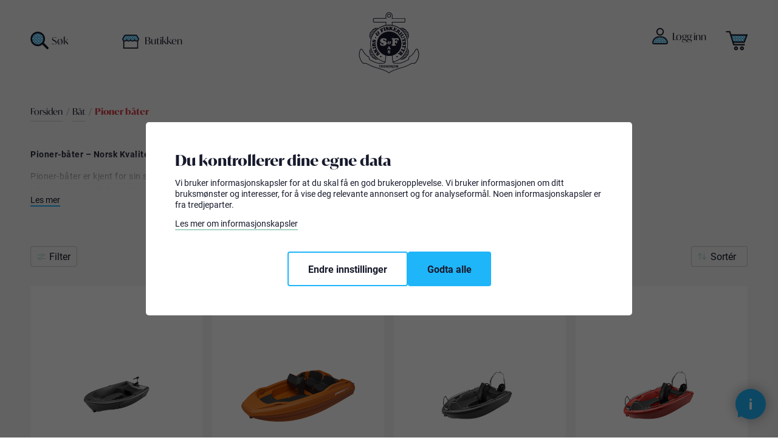

--- FILE ---
content_type: text/html; charset=utf-8
request_url: https://www.skibsogfiskeriutstyr.no/pioner
body_size: 126132
content:
<!DOCTYPE html><html lang=nb class=html-category-page><head><title>Pioner-b&#xE5;t og alt i utstyr til Pioner-b&#xE5;ter | Skibs- &amp; Fiskeriutstyr</title><meta charset=UTF-8><meta name=description content="Skibs- &amp; Fiskeriutstyr er Årets forhandler 2019 av Pioner-båter! Gjør en god og trygg handel hos oss. Les mer her!"><meta name=keywords content=""><meta name=generator content=nopCommerce><meta name=viewport content="width=device-width, initial-scale=1"><link rel=apple-touch-icon sizes=180x180 href=/apple-touch-icon.png><link rel=icon type=image/png sizes=32x32 href=/favicon-32x32.png><link rel=icon type=image/png sizes=16x16 href=/favicon-16x16.png><link rel=mask-icon href=/safari-pinned-tab.svg color=#171a2c><meta name=msapplication-TileColor content=#ffffff><meta name=theme-color content=#ffffff><link rel=stylesheet href=https://use.typekit.net/msh1rtq.css><script async src="https://www.googletagmanager.com/gtag/js?id=G-X8X2G1WR01"></script><script>function gtag(){dataLayer.push(arguments)}window.dataLayer=window.dataLayer||[];gtag("js",new Date);gtag("config","G-X8X2G1WR01",{send_page_view:!1,debug_mode:!0})</script><script>(function(n,t,i,r,u){n[r]=n[r]||[];n[r].push({"gtm.start":(new Date).getTime(),event:"gtm.js"});var e=t.getElementsByTagName(i)[0],f=t.createElement(i),o=r!="dataLayer"?"&l="+r:"";f.async=!0;f.src="https://www.googletagmanager.com/gtm.js?id="+u+o;e.parentNode.insertBefore(f,e)})(window,document,"script","dataLayer","GTM-MVQ8NJ7")</script><link href=/bundles/rzgjp_4yfjxmqgvewfej14xs1_y3pxj2hez28ze_e8.min.css rel=stylesheet><meta property=og:image content=/skibs-og-image.jpg><meta property=og:description content="Skibs og Fiskeriutstyr - Vi har båtutstyr, båtelektronikk, sikkerhetsutstyr og fiskeutstyr"><meta name=google-site-verification content=eEKdNN7bGZonrdOfM7F8pn-s6C_2NOMI-qkgDr1RBRY><link href="/dist/styles/main.css?v=LYx3Hhsw-jWAXf4H4rwFHLIdQycdtTWYgPulpx9c9jU" rel=stylesheet async><body><div class=ajax-loading-block-window style=display:none></div><div id=dialog-notifications-success title=Varsling style=display:none></div><div id=dialog-notifications-error title=Feil style=display:none></div><div id=dialog-notifications-warning title=Advarsel style=display:none></div><div id=bar-notification class=bar-notification-container data-close=Lukk></div><!--[if lte IE 8]><div style=clear:both;height:59px;text-align:center;position:relative><a href=http://www.microsoft.com/windows/internet-explorer/default.aspx target=_blank> <img src=/Themes/Skibs/Content/images/ie_warning.jpg height=42 width=820 alt="You are using an outdated browser. For a faster, safer browsing experience, upgrade for free today."> </a></div><![endif]--><div class=master-wrapper-page><div class=custombits-loader><div class=waves><div class="wave wave--back"><div class=water><svg xmlns=http://www.w3.org/2000/svg viewBox="0 0 350 32" preserveAspectRatio=none><path d=M350,20.9l0.1,14.7L0,35.5l0-14.7C125.3,54.2,175-23,350,20.9z /></svg></div><div class=water><svg xmlns=http://www.w3.org/2000/svg viewBox="0 0 350 32" preserveAspectRatio=none><path d=M350,20.9l0.1,14.7L0,35.5l0-14.7C125.3,54.2,175-23,350,20.9z /></svg></div></div><div class="wave wave--front"><div class=water><svg xmlns=http://www.w3.org/2000/svg viewBox="0 0 350 32" preserveAspectRatio=none><path d=M350,20.9l0.1,14.7L0,35.5l0-14.7C125.3,54.2,175-23,350,20.9z /></svg></div><div class=water><svg xmlns=http://www.w3.org/2000/svg viewBox="0 0 350 32" preserveAspectRatio=none><path d=M350,20.9l0.1,14.7L0,35.5l0-14.7C125.3,54.2,175-23,350,20.9z /></svg></div></div></div></div><header class=header id=header-top><div class=tools><div class=selling-points><div class=delivery-info>Smoooth betaling med Klarna</div></div></div><div class=header-upper><div class=header-search><div class=icon><svg version=1.1 id=Layer_1 xmlns=http://www.w3.org/2000/svg xmlns:xlink=http://www.w3.org/1999/xlink x=0px y=0px viewBox="0 0 200 200" style="enable-background:new 0 0 200 200" xml:space=preserve><g id=Mask_Group_156 transform="translate(-250.063 75.014)"><g><defs><path id=SVGID_1_ d="M301.1-58.3c0,0,45-19.1,69.8,5.5s37.6,65.8,23.3,85.7c-14.2,19.9-30.5,43.7-61.1,42.2
				c-25.5,0.1-49-13.4-61.9-35.3c-11.9-19.7-13.7-59.5,0-72.2S301.1-58.3,301.1-58.3z" /></defs><clipPath id=SVGID_2_><use xlink:href=#SVGID_1_ style=overflow:visible /></clipPath><g id=Mask_Group_3 class=st0><path class=st1 d="M326.6,99.4l-3.3-3.6c-1.7-1.9-3.2-3.9-4.6-6c-1.9-2.9-4.1-5.6-6.6-8c-0.1-0.1-0.2-0.2-0.3-0.3
				c-2.5,1.8-4.8,3.7-6.8,5.8c-2.5,2.5-4.7,5.2-6.6,8l-2.7,4.1l-3.3-3.6c-1.6-1.9-3.2-3.9-4.6-6c-1.9-2.9-4.1-5.6-6.6-8
				c-0.1-0.1-0.2-0.2-0.3-0.3c-2.5,1.8-4.8,3.7-6.9,5.8c-2.4,2.5-4.7,5.2-6.6,8l-2.7,4.1l-3.3-3.6c-1.6-1.9-3.2-3.9-4.6-6
				c-1.9-2.9-4.1-5.6-6.6-8l-0.3-0.3c-2.5,1.8-4.8,3.7-6.9,5.8c-2.5,2.5-4.7,5.2-6.6,8l-2.7,4.1l-3.3-3.6c-1.6-1.9-3.2-3.9-4.6-6
				c-1.9-2.9-4.1-5.6-6.6-8c-0.1-0.1-0.2-0.2-0.3-0.3c-2.5,1.8-4.8,3.7-6.9,5.8c-2.4,2.5-4.7,5.2-6.6,8l-2.7,4.1l-3.3-3.6
				c-1.6-1.9-3.2-3.9-4.6-6c-1.9-2.9-4.1-5.6-6.6-8c-0.1-0.1-0.2-0.2-0.3-0.3c-2.5,1.8-4.8,3.7-6.8,5.8c-2.5,2.5-4.7,5.2-6.6,8
				l-2.7,4.1l-3.3-3.6c-1.6-1.9-3.2-3.9-4.6-6c-1.9-2.9-4.1-5.6-6.6-8l-0.3-0.3c-2.5,1.8-4.8,3.7-6.9,5.8c-2.4,2.5-4.7,5.2-6.6,8
				l-2.7,4.1l-3.3-3.6c-1.6-1.9-3.2-3.9-4.6-6c-1.9-2.9-4.1-5.6-6.6-8c-0.5-0.5-1-1-1.5-1.4l-3.4-3.1l3.7-2.7
				c2.3-1.7,4.6-3.6,6.6-5.6c1.7-1.7,3.2-3.4,4.6-5.3c-1.3-1.5-2.4-3.1-3.5-4.8c-1.9-2.9-4.1-5.6-6.6-8l-4.9-4.6l3.7-2.7
				c2.3-1.7,4.6-3.6,6.6-5.6c1.7-1.7,3.2-3.4,4.6-5.3c-1.3-1.5-2.4-3.1-3.5-4.8c-1.9-2.9-4.1-5.6-6.6-8c-0.5-0.5-1-1-1.5-1.4
				l-3.4-3.1l3.8-2.7c2.3-1.7,4.6-3.6,6.6-5.6c1.7-1.7,3.2-3.4,4.6-5.3c-1.3-1.5-2.4-3.1-3.5-4.8c-1.9-2.9-4.1-5.6-6.6-8l-4.9-4.6
				l3.7-2.7c2.3-1.7,4.6-3.6,6.6-5.6c1.7-1.7,3.2-3.4,4.6-5.3c-1.2-1.5-2.4-3.1-3.5-4.7c-1.9-2.9-4.1-5.6-6.6-8
				c-0.5-0.5-1-1-1.5-1.4l-3.4-3.1l3.8-2.7c2.3-1.7,4.6-3.6,6.6-5.6c1.3-1.3,2.6-2.7,3.8-4.2l-3.6-4h2.3c-0.5-0.6-0.9-1.3-1.3-1.9
				c-1.9-2.9-4.1-5.6-6.6-8l-4.9-4.6l3.7-2.7c2.3-1.7,4.6-3.6,6.6-5.6c1.7-1.7,3.2-3.4,4.6-5.3c-1.2-1.5-2.4-3.1-3.5-4.7
				c-1.9-2.9-4.1-5.6-6.6-8c-0.5-0.5-1-1-1.5-1.4l-3.4-3.1l3.8-2.7c2.4-1.7,4.6-3.6,6.6-5.6c1.3-1.3,2.6-2.7,3.8-4.2l-1-1.1
				l19.5-11.7l-8.7,12.2c2.3,2.2,4.7,4.2,7.3,5.9c1.7,1.1,3.3,2.3,4.8,3.6c1.9-1.4,3.6-3,5.3-4.6c1.3-1.3,2.6-2.7,3.8-4.2
				l-15.2-16.7l25.6,15.3l-0.5,0.8c2.3,2.2,4.7,4.1,7.3,5.9c1.7,1.1,3.3,2.3,4.8,3.6c1.9-1.4,3.6-3,5.3-4.6c1.3-1.3,2.6-2.7,3.8-4.2
				l-19.1-20.7l29.3,19.5l-0.4,0.6c2.3,2.2,4.7,4.1,7.3,5.9c1.7,1.1,3.3,2.3,4.8,3.6c1.9-1.4,3.6-3,5.3-4.6c1.3-1.3,2.6-2.7,3.8-4.2
				L213-137.8l25.8,15.5l-0.5,0.8c2.3,2.2,4.7,4.2,7.3,5.9c1.7,1.1,3.3,2.3,4.8,3.6c1.9-1.4,3.6-3,5.3-4.6c2-2,3.9-4.3,5.6-6.6
				l2.7,2l2.5-2.8l3,2.2l-0.3,0.4c2.3,2.2,4.7,4.2,7.3,5.9c1.7,1.1,3.3,2.3,4.8,3.5c1.9-1.4,3.6-3,5.3-4.6c1.3-1.3,2.6-2.7,3.8-4.2
				l-15.2-16.7l25.6,15.3l-0.5,0.8c2.3,2.2,4.7,4.1,7.3,5.9c1.7,1.1,3.3,2.3,4.8,3.6c1.9-1.4,3.6-3,5.3-4.6c1.3-1.3,2.6-2.7,3.8-4.2
				l-15.2-16.7l25.5,15.3l-0.5,0.8c2.3,2.2,4.7,4.2,7.3,5.9c1.7,1.1,3.2,2.3,4.8,3.5c1.9-1.4,3.6-3,5.3-4.6c1.9-1.9,3.7-4,5.3-6.2
				l1.8-5.5l5.3,5.8c2.8,2.9,5.5,5.1,8.4,7c1.7,1.1,3.3,2.3,4.8,3.6c1.9-1.4,3.7-3,5.3-4.6c1.3-1.3,2.6-2.7,3.8-4.2l-11.9-12.9
				l22.4,11.2l-0.7,1c2.3,2.2,4.7,4.2,7.3,5.9c1.7,1.1,3.3,2.3,4.8,3.6c1.9-1.4,3.6-3,5.3-4.6c1.3-1.3,2.6-2.7,3.8-4.2l-7.8-8.4
				l18.7,6.2l-1.1,1.6c2.4,2.3,4.8,4.2,7.3,5.9c1.7,1.1,3.3,2.3,4.8,3.6c1.9-1.4,3.6-3,5.3-4.6c1.3-1.3,2.6-2.7,3.8-4.2L430-137.7
				l25.6,15.3l-0.5,0.8c2.3,2.2,4.7,4.1,7.3,5.9c2.1,1.4,4.1,2.9,6,4.6l3.6,3.2l-3.9,2.8c-3.1,2.1-5.8,4.3-8.3,6.7
				c-2.1,2.1-4,4.4-5.8,6.9c0.1,0.1,0.2,0.2,0.3,0.3c2.5,2.5,5.2,4.7,8,6.6c2.1,1.4,4.1,2.9,6,4.6l3.7,3.3l-4.1,2.7
				c-3,2-5.7,4.2-8.2,6.7c-2.1,2.1-4.1,4.4-5.8,6.9c0.1,0.1,0.2,0.2,0.3,0.3c2.5,2.5,5.2,4.7,8,6.6c2.1,1.4,4.1,2.9,6,4.6l3.6,3.1
				l-3.8,2.8c-3.2,2.1-5.9,4.3-8.3,6.8c-2.1,2.1-4,4.4-5.8,6.9c0.1,0.1,0.2,0.2,0.3,0.3c2.4,2.4,5.1,4.7,8,6.6
				c2.1,1.4,4.1,2.9,6,4.6l3.8,3.3l-4.3,2.7c-2,1.3-3.8,2.7-5.6,4.3L455,2.2c2.3,2.2,4.7,4.2,7.3,5.9c2.1,1.4,4.1,2.9,6,4.6l3.8,3.3
				l-4.2,2.7c-3,2-5.7,4.2-8.2,6.7c-2.1,2.1-4.1,4.4-5.8,6.9l0.3,0.4c2.4,2.4,5.1,4.6,8,6.5c2.1,1.4,4.1,2.9,6,4.6l3.6,3.2l-3.9,2.8
				c-3.1,2.1-5.8,4.3-8.3,6.7c-2.1,2.1-4,4.4-5.7,6.8c0.1,0.1,0.2,0.2,0.3,0.3c2.5,2.5,5.2,4.7,8.1,6.6c2.1,1.4,4.1,2.9,6,4.6
				l3.6,3.2l-3.9,2.8c-3.1,2.1-5.8,4.3-8.3,6.7c-2.5,2.5-4.7,5.2-6.6,8l-2.7,4.1l-3.3-3.6c-1.7-1.9-3.2-3.9-4.6-6
				c-1.9-2.9-4.1-5.6-6.6-8l-0.3-0.3c-2.6,1.8-4.8,3.7-6.9,5.8c-2.4,2.4-4.6,5.1-6.6,8l-2.7,4.1l-3.3-3.6c-1.7-1.9-3.2-3.9-4.6-6
				c-1.9-2.9-4.1-5.6-6.6-8c-0.1-0.1-0.2-0.2-0.3-0.3c-2.5,1.8-4.8,3.7-6.9,5.8c-2.5,2.5-4.7,5.2-6.6,8l-2.7,4.1l-3.3-3.6
				c-1.6-1.9-3.2-3.9-4.6-6c-1.9-2.9-4.1-5.6-6.6-8c-0.1-0.1-0.2-0.2-0.3-0.3c-2.5,1.8-4.8,3.7-6.9,5.8c-2.4,2.4-4.6,5.1-6.6,8
				l-2.7,4.1l-3.3-3.6c-1.6-1.9-3.2-3.9-4.6-6c-1.9-2.9-4.1-5.6-6.6-8c-0.1-0.1-0.2-0.2-0.3-0.3c-2.5,1.8-4.8,3.7-6.9,5.8
				c-2.5,2.5-4.7,5.2-6.6,8L326.6,99.4z M318.9,77.9c2.2,2.4,4.3,5,6.1,7.7c0.3,0.5,0.7,1,1,1.5c1.4-1.8,3-3.6,4.6-5.2
				c1.7-1.6,3.4-3.2,5.2-4.6c-0.5-0.3-1-0.7-1.5-1c-2.7-1.8-5.3-3.9-7.7-6.1c-1.2,1.4-2.4,2.8-3.7,4
				C321.6,75.5,320.3,76.7,318.9,77.9z M442.7,77.9c2.3,2.4,4.3,5,6.1,7.7c0.3,0.5,0.7,1,1,1.5c1.4-1.8,3-3.6,4.6-5.2
				c1.6-1.6,3.4-3.2,5.2-4.6c-0.5-0.3-1-0.7-1.5-1c-2.7-1.8-5.3-3.9-7.7-6.1c-1.2,1.4-2.4,2.7-3.7,4
				C445.5,75.5,444.1,76.7,442.7,77.9z M411.7,77.9c2.2,2.4,4.3,5,6.1,7.7c0.3,0.5,0.7,1,1,1.5c1.5-1.8,3-3.6,4.6-5.2
				c1.6-1.6,3.4-3.2,5.2-4.6c-0.5-0.3-1-0.7-1.5-1c-2.7-1.8-5.3-3.9-7.7-6.1c-1.2,1.4-2.4,2.7-3.7,4
				C414.5,75.5,413.1,76.7,411.7,77.9z M349.8,77.9c2.2,2.4,4.3,5,6.1,7.7c0.3,0.5,0.7,1,1,1.5c1.5-1.8,3-3.6,4.6-5.2
				c1.6-1.6,3.4-3.2,5.2-4.6c-0.5-0.3-1-0.7-1.5-1c-2.7-1.8-5.3-3.9-7.7-6.1c-1.1,1.4-2.4,2.7-3.7,4.1
				C352.6,75.5,351.2,76.7,349.8,77.9z M226,77.9c2.2,2.4,4.3,5,6.1,7.7c0.3,0.5,0.7,1,1,1.5c1.4-1.8,3-3.6,4.6-5.2
				c1.6-1.6,3.4-3.2,5.2-4.6c-0.5-0.4-1-0.7-1.5-1c-2.7-1.8-5.3-3.9-7.7-6.1c-1.2,1.4-2.4,2.7-3.7,4C228.8,75.5,227.4,76.7,226,77.9
				z M288,77.9c2.2,2.4,4.3,5,6.1,7.7c0.3,0.5,0.7,1,1,1.5c1.4-1.8,3-3.6,4.6-5.2c1.6-1.6,3.4-3.2,5.2-4.6c-0.5-0.4-1-0.7-1.5-1
				c-2.7-1.8-5.3-3.9-7.7-6.1c-1.2,1.4-2.4,2.8-3.7,4.1C290.7,75.5,289.4,76.7,288,77.9z M257,77.9c2.3,2.4,4.3,5,6.1,7.7
				c0.3,0.5,0.7,1,1,1.5c1.4-1.8,3-3.6,4.6-5.2c1.6-1.6,3.4-3.2,5.2-4.6c-0.5-0.4-1-0.7-1.5-1c-2.7-1.8-5.3-3.9-7.7-6.1
				c-1.2,1.4-2.4,2.7-3.7,4C259.7,75.5,258.4,76.7,257,77.9z M380.8,77.9c2.2,2.4,4.3,5,6.1,7.7c0.3,0.5,0.7,1,1,1.5
				c1.4-1.8,3-3.6,4.6-5.2c1.6-1.6,3.4-3.2,5.2-4.6c-0.5-0.4-1-0.7-1.5-1c-2.7-1.8-5.3-3.9-7.7-6.1c-1.2,1.4-2.4,2.8-3.7,4
				C383.5,75.5,382.2,76.7,380.8,77.9z M164.1,77.9c2.3,2.4,4.3,5,6.1,7.7c0.3,0.5,0.7,1,1,1.5c1.4-1.8,3-3.6,4.6-5.2
				c1.6-1.6,3.4-3.2,5.2-4.6c-0.5-0.4-1-0.7-1.5-1c-2.7-1.8-5.3-3.9-7.7-6.1c-1.2,1.4-2.4,2.7-3.7,4
				C166.9,75.5,165.5,76.7,164.1,77.9z M133.1,77.9c2.2,2.4,4.3,5,6.1,7.7c0.3,0.5,0.7,1,1,1.5c1.4-1.8,3-3.6,4.6-5.2
				c1.6-1.6,3.4-3.2,5.2-4.6c-0.5-0.3-1-0.7-1.5-1c-2.7-1.8-5.3-3.9-7.7-6.1c-1.2,1.4-2.4,2.7-3.7,4
				C135.9,75.5,134.5,76.7,133.1,77.9z M195,77.9c2.2,2.4,4.3,5,6.1,7.7c0.3,0.5,0.7,1,1,1.5c1.4-1.8,3-3.6,4.6-5.2
				c1.6-1.6,3.4-3.2,5.2-4.6c-0.5-0.3-1-0.7-1.5-1c-2.7-1.8-5.3-3.9-7.7-6.1c-1.2,1.4-2.4,2.7-3.7,4C197.8,75.5,196.4,76.7,195,77.9
				z M268.2,63.1c0.1,0.1,0.2,0.2,0.3,0.3c2.5,2.5,5.2,4.7,8.1,6.6c1.7,1.1,3.2,2.3,4.8,3.5c1.9-1.4,3.6-3,5.3-4.6
				c1.3-1.3,2.6-2.7,3.8-4.2l-9.1-9.9l5,2c-1.6-2.2-3.3-4.2-5.2-6.1c-0.1-0.1-0.2-0.2-0.3-0.3c-2.5,1.8-4.8,3.7-6.9,5.8
				C271.9,58.4,270,60.7,268.2,63.1z M423,63.1l0.4,0.4c2.4,2.4,5.1,4.6,8,6.5c1.7,1.1,3.2,2.3,4.8,3.5c1.9-1.4,3.7-3,5.3-4.7
				c1.3-1.3,2.6-2.7,3.7-4.2l-0.3-0.3l1-1c-1.2-1.5-2.3-3-3.4-4.6c-1.9-2.9-4.1-5.6-6.6-8l-0.3-0.3c-2.5,1.8-4.8,3.7-6.9,5.8
				C426.7,58.4,424.7,60.7,423,63.1z M206.3,63.1c2.8,2.8,5.5,5,8.3,6.9c1.6,1.1,3.2,2.3,4.8,3.5c1.9-1.4,3.7-3,5.3-4.7
				c1.3-1.3,2.6-2.7,3.7-4.1l-0.6-0.7l1.1-0.9c-1.1-1.4-2.2-2.8-3.2-4.3c-1.9-2.9-4.1-5.6-6.6-8l-0.3-0.3c-2.5,1.8-4.8,3.7-6.9,5.8
				C210,58.4,208.1,60.7,206.3,63.1z M144.4,63.1c2.8,2.8,5.5,5,8.3,6.9c1.6,1.1,3.2,2.3,4.8,3.5c1.9-1.4,3.7-3,5.3-4.7
				c1.3-1.3,2.6-2.7,3.7-4.2L166,64l1.1-0.9c-1.1-1.4-2.2-2.8-3.2-4.3c-1.9-2.9-4.1-5.6-6.6-8l-0.3-0.3c-2.5,1.8-4.8,3.7-6.9,5.8
				C148.1,58.4,146.2,60.7,144.4,63.1z M330.2,63.1c0.1,0.1,0.2,0.2,0.3,0.3c2.5,2.5,5.2,4.7,8.1,6.6c1.6,1.1,3.2,2.3,4.8,3.5
				c1.9-1.4,3.6-3,5.3-4.6c1.7-1.7,3.2-3.5,4.7-5.3c-1.3-1.5-2.5-3.1-3.5-4.8c-1.9-2.9-6.9-8.3-6.9-8.3c-2.5,1.8-4.8,3.7-6.9,5.8
				C333.8,58.4,331.9,60.7,330.2,63.1z M361.1,63.1l0.3,0.3c2.4,2.4,5.1,4.6,8,6.6c1.6,1.1,3.2,2.3,4.8,3.5c1.9-1.4,3.7-3,5.3-4.7
				c1.7-1.7,3.2-3.4,4.6-5.3c-1.3-1.5-2.4-3.1-3.5-4.7c-1.9-2.9-4.1-5.6-6.6-8l-0.3-0.3c-2.5,1.8-4.8,3.7-6.9,5.8
				C364.8,58.4,362.8,60.7,361.1,63.1z M300.2,64.1c2.3,2.2,4.7,4.2,7.3,5.9c1.6,1.1,3.2,2.3,4.8,3.5c1.9-1.4,3.6-3,5.3-4.6
				c1.3-1.3,4.7-5.1,4.7-5.1s-2.6-3.4-3.6-4.9c-1.9-2.9-6.9-8.3-6.9-8.3c-2.5,1.8-4.8,3.7-6.8,5.8c-1.8,1.8-3.6,3.9-5.1,6l1.3,0.5
				L300.2,64.1z M238.3,64.1c2.3,2.2,4.7,4.2,7.3,5.9c1.6,1.1,3.2,2.3,4.7,3.5c1.9-1.4,3.7-3,5.3-4.7c1.3-1.3,2.6-2.7,3.8-4.2
				l-0.1-0.1l0.9-1.1c-1.2-1.5-2.4-3.1-3.5-4.7c-1.9-2.9-4.1-5.6-6.6-8l-0.3-0.3c-1.5,1.1-3,2.2-4.3,3.4L238.3,64.1z M392.1,63.1
				l0.3,0.3c2.5,2.4,5.2,4.7,8,6.6c1.6,1.1,3.2,2.3,4.7,3.5c1.9-1.4,3.6-3,5.3-4.6c1.7-1.7,3.2-3.4,4.6-5.3
				c-1.3-1.5-2.4-3.1-3.5-4.8c-1.9-2.9-4.1-5.6-6.6-8c-0.1-0.1-0.2-0.2-0.3-0.3c-2.5,1.8-4.8,3.7-6.9,5.8
				C395.7,58.4,393.8,60.7,392.1,63.1z M176.4,64.1c2.3,2.2,4.7,4.2,7.3,5.9c1.6,1.1,3.2,2.3,4.7,3.5c1.9-1.4,3.6-3,5.3-4.6
				c1.7-1.7,3.2-3.4,4.6-5.3c-1.2-1.5-2.4-3.1-3.5-4.7c-1.9-2.9-4.1-5.6-6.6-8l-0.3-0.3c-1.5,1-2.9,2.1-4.2,3.3L176.4,64.1z
				 M318.8,46.9c2.2,2.4,4.3,5,6.1,7.7c0.3,0.5,0.7,1,1,1.5c1.5-1.8,3-3.6,4.6-5.2c1.6-1.6,3.4-3.2,5.2-4.6c-0.5-0.3-1-0.7-1.5-1
				c-2.7-1.8-5.3-3.9-7.7-6.1c-1.2,1.4-2.4,2.7-3.7,4C321.6,44.5,320.3,45.8,318.8,46.9z M380.8,46.9c2.2,2.4,4.3,5,6.1,7.7
				c0.3,0.5,0.7,1,1,1.5c1.5-1.8,3-3.6,4.6-5.2c1.6-1.6,3.4-3.2,5.2-4.6c-0.5-0.3-1-0.7-1.5-1c-2.7-1.8-5.3-3.9-7.7-6.1
				c-1.2,1.4-2.4,2.7-3.7,4C383.5,44.5,382.2,45.8,380.8,46.9z M226,47c2.2,2.4,4.3,5,6.1,7.7c0.3,0.5,0.7,1,1,1.5
				c1.4-1.8,3-3.6,4.6-5.2c1.6-1.6,3.4-3.2,5.2-4.6c-0.5-0.4-1-0.7-1.5-1c-2.7-1.8-5.3-3.8-7.7-6.1c-1.2,1.4-2.4,2.7-3.7,4
				C228.8,44.5,227.4,45.8,226,47z M164.1,47c2.2,2.4,4.3,5,6.1,7.7c0.3,0.5,0.7,1,1,1.5c1.5-1.8,3-3.6,4.6-5.2
				c1.6-1.6,3.4-3.2,5.2-4.6c-0.5-0.4-1-0.7-1.5-1c-2.7-1.8-5.3-3.9-7.7-6.1c-1.2,1.4-2.4,2.8-3.7,4C166.9,44.5,165.5,45.8,164.1,47
				z M150.1,46.3c-0.5-0.4-1-0.7-1.5-1c-2.7-1.8-5.3-3.9-7.7-6.1c-1.2,1.4-2.4,2.7-3.7,4c-1.3,1.3-2.6,2.5-4.1,3.7
				c2.2,2.4,4.3,5,6.1,7.7c0.3,0.5,0.7,1,1,1.5 M442.7,47c2.2,2.4,4.3,5,6.1,7.7c0.3,0.5,0.7,1,1,1.5c1.4-1.8,3-3.5,4.6-5.2
				c1.6-1.6,3.4-3.2,5.2-4.6c-0.5-0.4-1-0.7-1.5-1c-2.7-1.8-5.3-3.9-7.7-6.1c-1.2,1.4-2.4,2.7-3.7,4C445.4,44.5,444.1,45.8,442.7,47
				z M195,46.9c2.2,2.4,4.3,5,6.1,7.7c0.3,0.5,0.7,1,1,1.5c1.4-1.8,3-3.6,4.6-5.2c1.6-1.6,3.4-3.2,5.2-4.6c-0.5-0.3-1-0.7-1.5-1
				c-2.7-1.8-5.3-3.9-7.7-6.1c-1.2,1.4-2.4,2.7-3.7,4C197.8,44.5,196.4,45.8,195,46.9z M256.9,47c2.2,2.4,4.3,5,6.1,7.7
				c0.3,0.5,0.7,1,1,1.5c1.4-1.8,3-3.6,4.6-5.2c1.6-1.6,3.4-3.2,5.2-4.6c-0.5-0.4-1-0.7-1.5-1c-2.7-1.8-5.3-3.9-7.7-6.1
				c-1.2,1.4-2.4,2.8-3.7,4C259.7,44.5,258.4,45.8,256.9,47z M349.8,46.9c2.2,2.4,4.3,5,6.1,7.7c0.3,0.5,0.7,1,1,1.5
				c1.5-1.8,3-3.6,4.6-5.2c1.6-1.6,3.4-3.2,5.2-4.6c-0.5-0.4-1-0.7-1.5-1c-2.7-1.8-5.3-3.9-7.7-6.1c-1.2,1.4-2.4,2.7-3.7,4
				C352.6,44.5,351.2,45.8,349.8,46.9z M287.9,46.9c2.2,2.4,4.3,5,6.1,7.7c0.3,0.5,0.7,1,1,1.5c1.4-1.8,3-3.6,4.6-5.2
				c1.6-1.6,3.4-3.2,5.2-4.6c-0.5-0.4-1-0.7-1.5-1c-2.7-1.8-5.3-3.8-7.7-6.1c-1.2,1.4-2.4,2.8-3.7,4
				C290.7,44.5,289.3,45.8,287.9,46.9z M411.7,46.9c2.2,2.4,4.3,5,6.1,7.7c0.3,0.5,0.7,1,1,1.5c1.5-1.8,3-3.6,4.6-5.2
				c1.7-1.6,3.4-3.2,5.2-4.6c-0.5-0.3-1-0.7-1.5-1c-2.7-1.8-5.3-3.8-7.7-6.1c-1.2,1.4-2.4,2.7-3.7,4
				C414.5,44.5,413.1,45.8,411.7,46.9z M268.3,32.2l0.3,0.4c2.4,2.4,5.1,4.6,8,6.5c1.7,1.1,3.2,2.3,4.8,3.5c1.9-1.4,3.7-3,5.3-4.7
				c1.3-1.3,4.7-5.2,4.7-5.2s-2.6-3.3-3.6-4.9c-1.9-2.9-4.1-5.6-6.6-8c-0.1-0.1-0.2-0.2-0.3-0.3c-2.5,1.7-4.8,3.7-6.9,5.8
				C271.9,27.4,270,29.7,268.3,32.2z M361.1,32.2l0.4,0.4c2.3,2.3,5,4.5,8,6.5c1.6,1.1,3.2,2.3,4.8,3.5c1.9-1.4,3.7-3,5.3-4.7
				c1.7-1.7,3.2-3.4,4.6-5.3c-1.2-1.5-2.4-3.1-3.5-4.7c-1.9-2.9-6.9-8.3-6.9-8.3c-2.5,1.7-4.8,3.7-6.9,5.8
				C364.8,27.4,362.8,29.7,361.1,32.2z M237.3,32.2L237.3,32.2c2.7,2.7,5.4,5,8.3,6.9c1.6,1.1,3.2,2.3,4.8,3.5
				c1.9-1.4,3.7-3,5.3-4.6c1.7-1.7,3.2-3.4,4.6-5.3c-1.2-1.5-2.4-3.1-3.5-4.7c-1.9-2.9-4.1-5.6-6.6-8l-0.3-0.3
				c-2.5,1.8-4.8,3.7-6.8,5.8C241,27.4,239,29.7,237.3,32.2z M206.3,32.2l0.2,0.3c2.5,2.5,5.2,4.7,8.1,6.6c1.7,1.1,3.2,2.3,4.8,3.5
				c1.9-1.4,3.7-3,5.3-4.6c1.7-1.7,3.2-3.5,4.7-5.3c-1.2-1.5-2.4-3.1-3.5-4.7c-1.9-2.9-4.1-5.6-6.6-8l-0.3-0.3
				c-2.5,1.8-4.8,3.7-6.9,5.8C210,27.4,208,29.7,206.3,32.2z M175.4,32.2l0.2,0.2c2.5,2.5,5.2,4.7,8.1,6.6c1.6,1.1,3.2,2.3,4.8,3.5
				c1.9-1.4,3.6-3,5.3-4.7c1.7-1.7,3.2-3.4,4.6-5.3c-1.3-1.5-2.4-3.1-3.5-4.8c-1.9-2.9-4.1-5.6-6.6-8c-0.1-0.1-0.2-0.2-0.3-0.3
				c-2.5,1.8-4.7,3.7-6.8,5.7C179.1,27.4,177.1,29.7,175.4,32.2z M144.4,32.2L144.4,32.2c2.7,2.8,5.5,5,8.3,6.9
				c1.7,1.1,3.2,2.3,4.8,3.5c1.9-1.4,3.7-3,5.3-4.6c1.7-1.7,3.2-3.4,4.7-5.3c-1.2-1.5-2.4-3.1-3.5-4.7c-1.9-2.9-4.1-5.6-6.6-8
				l-0.3-0.3c-2.5,1.8-4.8,3.7-6.9,5.8C148.1,27.4,146.1,29.7,144.4,32.2z M423,32.2l0.3,0.3c2.5,2.5,5.2,4.7,8.1,6.6
				c1.7,1.1,3.2,2.3,4.8,3.5c1.9-1.4,3.6-3,5.3-4.7c1.7-1.7,3.2-3.4,4.7-5.3c-1.2-1.5-2.4-3.1-3.5-4.7c-1.9-2.9-4.1-5.6-6.6-8
				l-0.3-0.3c-2.6,1.9-4.8,3.7-6.9,5.8C426.7,27.4,424.7,29.7,423,32.2z M330.2,32.2c2.8,2.8,5.4,5,8.3,6.9c1.6,1.1,3.2,2.3,4.8,3.5
				c1.9-1.4,3.7-3,5.3-4.7c1.7-1.7,3.2-3.4,4.6-5.3c-1.2-1.5-2.4-3.1-3.5-4.8c-1.9-2.9-4.1-5.6-6.6-8c-0.1-0.1-0.2-0.2-0.3-0.3
				c-2.5,1.7-4.8,3.7-6.9,5.8C333.8,27.4,331.9,29.7,330.2,32.2z M299.2,32.2c0.1,0.1,0.2,0.2,0.3,0.3c2.5,2.5,5.2,4.7,8,6.6
				c1.6,1.1,3.2,2.3,4.7,3.5c1.9-1.4,3.6-3,5.3-4.6c1.7-1.7,3.2-3.4,4.7-5.3c-1.2-1.5-2.4-3.1-3.5-4.7c-1.9-2.9-4.1-5.6-6.6-8
				l-0.3-0.3c-2.5,1.8-4.8,3.7-6.9,5.8C302.9,27.4,300.9,29.7,299.2,32.2z M392.1,32.2c0.1,0.1,0.2,0.2,0.3,0.3
				c2.5,2.5,5.2,4.7,8,6.6c1.6,1.1,3.2,2.3,4.7,3.5c1.9-1.4,3.6-3,5.3-4.6c1.7-1.7,3.2-3.4,4.6-5.3c-1.3-1.5-2.4-3.1-3.5-4.7
				c-1.9-2.9-4.1-5.6-6.6-8.1c-0.1-0.1-0.2-0.2-0.3-0.3c-2.4,1.7-4.8,3.7-6.9,5.8C395.7,27.4,393.8,29.7,392.1,32.2z M411.7,16
				c2.2,2.4,4.3,5,6.1,7.7c0.3,0.5,0.7,1,1,1.5c1.5-1.9,3-3.6,4.6-5.2c1.6-1.6,3.4-3.2,5.2-4.6c-0.5-0.4-1-0.7-1.5-1
				c-2.7-1.8-5.3-3.8-7.7-6.1c-1.2,1.4-2.4,2.7-3.7,4C414.5,13.6,413.2,14.8,411.7,16z M380.8,16c2.3,2.4,4.3,5,6.1,7.7
				c0.3,0.5,0.7,1,1,1.5c1.5-1.8,3-3.6,4.6-5.2c1.6-1.6,3.4-3.2,5.2-4.6c-0.5-0.4-1-0.7-1.5-1c-2.7-1.8-5.3-3.9-7.7-6.1
				c-1.2,1.4-2.4,2.7-3.7,4C383.5,13.6,382.2,14.8,380.8,16z M287.9,16c2.2,2.4,4.3,5,6.1,7.7c0.3,0.5,0.7,1,1,1.5
				c1.5-1.8,3-3.6,4.6-5.2c1.6-1.6,3.4-3.2,5.2-4.6c-0.5-0.4-1-0.7-1.5-1c-2.7-1.8-5.3-3.8-7.7-6.1c-1.2,1.4-2.4,2.8-3.7,4
				C290.7,13.6,289.3,14.8,287.9,16z M442.7,16c2.3,2.4,4.3,5,6.1,7.7c0.3,0.5,0.7,1,1,1.5c1.4-1.8,3-3.6,4.6-5.2
				c1.7-1.6,3.4-3.2,5.2-4.6c-0.5-0.3-1-0.7-1.5-1c-2.7-1.8-5.3-3.9-7.7-6.1c-1.2,1.4-2.4,2.7-3.7,4C445.5,13.6,444.1,14.8,442.7,16
				z M133.1,16c2.2,2.4,4.3,5,6.1,7.7c0.3,0.5,0.7,1,1,1.5c1.4-1.8,3-3.6,4.6-5.2c1.6-1.6,3.4-3.2,5.2-4.6c-0.5-0.4-1-0.7-1.5-1
				c-2.7-1.8-5.3-3.9-7.7-6.1c-1.2,1.4-2.4,2.7-3.7,4C135.9,13.6,134.5,14.8,133.1,16z M195,16c2.2,2.4,4.3,5,6.1,7.7
				c0.3,0.5,0.7,1,1,1.5c1.4-1.8,3-3.6,4.6-5.2c1.6-1.6,3.4-3.2,5.2-4.6c-0.5-0.3-1-0.7-1.5-1c-2.7-1.8-5.3-3.9-7.7-6.1
				c-1.2,1.4-2.4,2.8-3.7,4C197.8,13.6,196.4,14.8,195,16z M226,16c2.2,2.4,4.3,5,6.1,7.7c0.3,0.5,0.7,1,1,1.5
				c1.4-1.8,3-3.6,4.6-5.2c1.6-1.6,3.4-3.2,5.2-4.6c-0.5-0.4-1-0.7-1.5-1c-2.7-1.8-5.3-3.8-7.7-6.1c-1.2,1.4-2.4,2.7-3.7,4
				C228.8,13.6,227.4,14.8,226,16z M257,16c2.3,2.4,4.3,5,6.1,7.7c0.3,0.5,0.7,1,1,1.5c1.4-1.8,3-3.6,4.6-5.2
				c1.6-1.6,3.4-3.2,5.2-4.6c-0.5-0.3-1-0.7-1.5-1c-2.7-1.8-5.3-3.9-7.7-6.1c-1.2,1.4-2.4,2.7-3.7,4C259.7,13.6,258.4,14.8,257,16z
				 M164.1,16c2.3,2.4,4.3,5,6.1,7.7c0.3,0.5,0.7,1,1,1.5c1.4-1.8,3-3.6,4.6-5.2c1.6-1.6,3.4-3.2,5.2-4.6c-0.5-0.4-1-0.7-1.5-1
				c-2.7-1.8-5.3-3.9-7.7-6.1c-1.2,1.4-2.4,2.7-3.7,4C166.9,13.6,165.5,14.8,164.1,16z M318.9,16c2.2,2.4,4.3,5,6.1,7.7
				c0.3,0.5,0.7,1,1,1.5c1.4-1.8,3-3.6,4.6-5.2s3.4-3.2,5.2-4.6c-0.5-0.3-1-0.7-1.5-1c-2.7-1.8-5.3-3.9-7.7-6.1
				c-1.2,1.4-2.4,2.7-3.7,4C321.7,13.6,320.3,14.8,318.9,16z M349.8,16c2.2,2.4,4.3,5,6.1,7.7c0.3,0.5,0.7,1,1,1.5
				c1.5-1.8,3-3.6,4.6-5.2c1.6-1.6,3.4-3.2,5.2-4.6c-0.5-0.3-1-0.7-1.5-1c-2.7-1.8-5.3-3.9-7.7-6.1c-1.2,1.4-2.4,2.7-3.7,4
				C352.6,13.6,351.3,14.8,349.8,16z M424,2.2c2.2,2.1,4.7,4.1,7.3,5.9c1.7,1.1,3.2,2.3,4.8,3.5c1.9-1.4,3.7-3,5.3-4.7
				c1.3-1.3,2.6-2.7,3.8-4.2l-0.6-0.7l1.1-0.9c-1.1-1.4-2.2-2.8-3.2-4.3c-1.9-2.9-4.1-5.6-6.6-8c-0.1-0.1-0.2-0.2-0.3-0.3
				c-1.5,1.1-3,2.2-4.3,3.4L424,2.2z M206.3,1.2l0.4,0.4c2.4,2.3,5.1,4.6,7.9,6.5c1.7,1.1,3.3,2.3,4.8,3.5c1.9-1.4,3.7-3,5.3-4.7
				c1.3-1.3,2.6-2.7,3.8-4.2l-1-1.1l1.3-0.8c-1-1.3-2-2.6-2.9-4c-1.9-2.9-4.1-5.6-6.6-8l-0.3-0.3c-2.5,1.7-4.8,3.7-6.9,5.8
				C210-3.5,208-1.2,206.3,1.2z M362.1,2.2c2.2,2.1,4.7,4.1,7.3,5.9c1.6,1.1,3.2,2.3,4.8,3.5c1.9-1.4,3.7-3,5.3-4.7
				c1.3-1.3,4.6-5.3,4.6-5.3s-2.5-3.3-3.5-4.7c-1.9-2.9-6.9-8.4-6.9-8.4C366.5-6.9,362.1,2.2,362.1,2.2z M144.4,1.2l0.4,0.4
				c2.3,2.3,5,4.6,7.9,6.5c1.7,1.1,3.3,2.3,4.8,3.5c1.9-1.4,3.7-3,5.3-4.7c1.3-1.3,2.6-2.7,3.8-4.2l-1-1.1l1.3-0.8
				c-1-1.3-2-2.6-2.9-4c-1.9-2.9-4.1-5.6-6.6-8l-0.3-0.3c-2.5,1.7-4.8,3.7-6.9,5.8S146.1-1.2,144.4,1.2z M268.3,1.2
				c0.1,0.1,0.2,0.2,0.3,0.3c2.5,2.5,5.2,4.7,8,6.6c1.6,1.1,3.2,2.3,4.8,3.5c1.9-1.4,10-9.8,10-9.8s-2.8-3.7-3.6-4.9
				c-1.9-2.9-4.1-5.6-6.6-8c-0.1-0.1-0.2-0.2-0.3-0.3c-2.5,1.7-4.8,3.7-6.9,5.8C271.9-3.5,270-1.2,268.3,1.2z M331.2,2.2
				c2.3,2.2,4.7,4.2,7.3,5.9c1.6,1.1,3.2,2.3,4.8,3.5c1.9-1.4,3.7-3,5.3-4.6c1.3-1.3,4.7-5.3,4.7-5.3s-2.8-3.6-3.6-4.8
				c-1.9-2.9-4.1-5.6-6.6-8c-0.1-0.1-0.2-0.2-0.3-0.3C337.3-7.2,331.2,2.2,331.2,2.2z M393,2.2c2.3,2.2,4.7,4.2,7.4,5.9
				c1.7,1.1,3.2,2.3,4.8,3.5c1.9-1.4,3.7-3,5.3-4.7c1.3-1.3,2.6-2.7,3.8-4.2l-1-1.1l1.3-0.8c-1-1.3-2-2.6-2.9-4
				c-1.9-2.9-4.1-5.6-6.5-8l-0.3-0.3c-1.6,1.1-3.1,2.3-4.5,3.6L393,2.2z M299.4,1.7c2.3,2.2,5.5,4.7,8.1,6.4c1.6,1.1,3,2.3,4.5,3.5
				c1.9-1.4,3.9-3,5.6-4.7c1.3-1.3,4.7-5.1,4.7-5.1s-2.7-3.5-3.6-4.9c-1.9-2.9-4.1-5.6-6.6-8l-0.3-0.3
				C306.8-8.3,299.4,1.7,299.4,1.7z M238.3,2.2c2.3,2.2,4.7,4.2,7.3,5.9c1.6,1.1,3.2,2.3,4.8,3.5c1.9-1.4,3.7-3,5.3-4.7
				c1.3-1.3,2.6-2.7,3.8-4.2l-0.3-0.3l1-1c-1.2-1.5-2.3-3-3.3-4.5c-1.9-2.9-4.1-5.6-6.6-8l-0.3-0.3c-1.5,1.1-3,2.2-4.4,3.5
				L238.3,2.2z M176.4,2.2c2.3,2.2,4.7,4.2,7.3,5.9c1.6,1.1,3.2,2.3,4.7,3.5c1.9-1.4,3.6-3,5.3-4.6c1.7-1.7,3.2-3.4,4.6-5.3
				c-1.3-1.5-2.4-3.1-3.5-4.8c-1.9-2.9-4.1-5.6-6.6-8c-0.1-0.1-0.2-0.2-0.3-0.3c-1.5,1.1-2.9,2.2-4.3,3.4L176.4,2.2z M380.8-15
				c2.2,2.4,4.3,5,6.1,7.7c0.3,0.5,0.7,1,1,1.5c1.4-1.8,3-3.6,4.6-5.2c1.6-1.6,3.4-3.2,5.2-4.6c-0.5-0.4-1-0.7-1.5-1
				c-2.7-1.8-5.3-3.8-7.7-6.1c-1.2,1.4-2.4,2.7-3.7,4C383.6-17.4,382.2-16.1,380.8-15z M411.7-15c2.2,2.4,4.3,5,6.1,7.7
				c0.3,0.5,0.7,1,1,1.5c1.5-1.9,3-3.6,4.6-5.2c1.6-1.6,3.4-3.2,5.2-4.6c-0.5-0.4-1-0.7-1.5-1c-2.7-1.8-5.3-3.8-7.7-6.1
				c-1.2,1.4-2.4,2.7-3.7,4C414.5-17.4,413.2-16.1,411.7-15z M442.7-15c2.2,2.4,4.3,5,6.1,7.7c0.3,0.5,0.7,1,1,1.5
				c1.4-1.8,3-3.6,4.6-5.2c1.7-1.6,3.4-3.2,5.2-4.6c-0.5-0.3-1-0.7-1.5-1c-2.7-1.8-5.3-3.9-7.7-6.1c-1.2,1.4-2.4,2.7-3.7,4
				C445.5-17.4,444.1-16.1,442.7-15z M318.9-15c2.2,2.4,4.3,5,6.1,7.7c0.3,0.5,0.7,1,1,1.5c1.4-1.8,3-3.6,4.6-5.2
				c1.6-1.6,3.4-3.2,5.2-4.6c-0.5-0.4-1-0.7-1.5-1c-2.7-1.8-5.3-3.9-7.7-6.1c-1.2,1.4-2.4,2.7-3.7,4C321.6-17.4,320.3-16.1,318.9-15
				z M257-15c2.2,2.4,4.3,5,6.1,7.7c0.3,0.5,0.7,1,1,1.5c1.4-1.8,3-3.6,4.6-5.2c1.6-1.6,3.4-3.2,5.2-4.6c-0.5-0.3-1-0.7-1.5-1
				c-2.7-1.8-5.3-3.8-7.7-6.1c-1.2,1.4-2.4,2.7-3.7,4C259.7-17.4,258.4-16.1,257-15z M349.8-14.9c2.2,2.4,4.3,5,6.1,7.7
				c0.3,0.5,0.7,1,1,1.5c1.5-1.9,3-3.6,4.6-5.2c1.6-1.6,3.4-3.2,5.2-4.6c-0.5-0.4-1-0.7-1.5-1c-2.7-1.8-5.3-3.9-7.7-6.1
				c-1.2,1.4-2.4,2.8-3.7,4C352.6-17.4,351.2-16.1,349.8-14.9z M226-15c2.2,2.4,4.3,5,6.1,7.7c0.3,0.5,0.7,1,1,1.5
				c1.4-1.8,3-3.6,4.6-5.2c1.6-1.6,3.4-3.2,5.2-4.6c-0.5-0.4-1-0.7-1.5-1c-2.7-1.8-5.3-3.8-7.7-6.1c-1.2,1.4-2.4,2.7-3.7,4
				C228.8-17.4,227.4-16.1,226-15z M164.1-15c2.2,2.4,4.3,5,6.1,7.7c0.3,0.5,0.7,1,1,1.5c1.5-1.8,3-3.6,4.6-5.2
				c1.6-1.6,3.4-3.2,5.2-4.6c-0.5-0.3-1-0.7-1.5-1c-2.7-1.8-5.3-3.8-7.7-6.1c-1.2,1.4-2.4,2.7-3.7,4C166.9-17.4,165.5-16.1,164.1-15
				z M287.9-14.9c2.2,2.4,4.3,5,6.1,7.7c0.3,0.5,0.7,1,1,1.5c1.4-1.8,3-3.6,4.6-5.2c1.6-1.6,3.4-3.2,5.2-4.6c-0.5-0.3-1-0.7-1.5-1
				c-2.7-1.8-5.3-3.8-7.7-6.1c-1.2,1.4-2.4,2.8-3.7,4.1C290.7-17.4,289.4-16.1,287.9-14.9z M195-15c2.2,2.4,4.3,5,6.1,7.7
				c0.3,0.5,0.7,1,1,1.5c1.4-1.8,3-3.6,4.6-5.2c1.6-1.6,3.4-3.2,5.2-4.6c-0.5-0.3-1-0.7-1.5-1c-2.7-1.8-5.3-3.9-7.7-6.1
				c-1.2,1.4-2.4,2.7-3.7,4C197.8-17.4,196.4-16.1,195-15z M133.1-15c2.2,2.4,4.3,5,6.1,7.7c0.3,0.5,0.7,1,1,1.5
				c1.4-1.8,3-3.6,4.6-5.2c1.6-1.6,3.4-3.2,5.2-4.6c-0.5-0.4-1-0.7-1.5-1c-2.7-1.8-5.3-3.8-7.7-6.1c-1.2,1.4-2.4,2.7-3.7,4
				C135.9-17.4,134.5-16.1,133.1-15z M268.3-29.7c0.1,0.1,0.2,0.2,0.3,0.3c2.5,2.5,5.2,4.7,8,6.6c1.7,1.1,3.2,2.3,4.8,3.5
				c1.9-1.4,3.6-3,5.3-4.6c1.3-1.3,2.6-2.7,3.8-4.2l-2.8-6c-1.9-2.8-4.1-5.5-6.5-7.9c-0.1-0.1-0.2-0.2-0.3-0.3
				c-2.5,1.8-4.8,3.7-6.9,5.8C271.9-34.5,270-32.2,268.3-29.7z M424-28.7c2.2,2.1,4.7,4.1,7.3,5.9c1.7,1.1,3.2,2.3,4.8,3.5
				c1.9-1.4,3.7-3,5.3-4.7c1.3-1.3,2.6-2.7,3.8-4.2l-0.3-0.3l1-1c-1.2-1.5-2.3-3-3.3-4.5c-1.9-2.9-4.1-5.6-6.6-8
				c-0.1-0.1-0.2-0.2-0.3-0.3c-1.5,1.1-2.9,2.2-4.2,3.3L424-28.7z M361.1-29.7c2.8,2.8,5.5,5,8.3,6.9c1.7,1.1,3.2,2.3,4.8,3.5
				c1.9-1.4,3.7-3,5.3-4.7c1.3-1.3,2.6-2.7,3.7-4.2l-0.3-0.3l1-1c-1.2-1.5-2.3-3-3.3-4.5c-1.9-2.9-4.1-5.6-6.6-8
				c-0.1-0.1-0.2-0.2-0.3-0.3c-2.5,1.8-4.8,3.7-6.9,5.8C364.8-34.5,362.8-32.2,361.1-29.7z M206.3-29.7l0.4,0.4
				c2.4,2.3,5.1,4.6,7.9,6.5c1.7,1.1,3.3,2.3,4.8,3.5c1.9-1.4,3.7-3,5.3-4.7c1.3-1.3,2.6-2.7,3.7-4.2l-0.3-0.3l1-1
				c-1.2-1.5-2.3-3-3.3-4.5c-1.9-2.9-4.1-5.6-6.6-8c-0.1-0.1-0.2-0.2-0.3-0.3c-2.5,1.8-4.8,3.7-6.9,5.8
				C210-34.5,208.1-32.2,206.3-29.7z M144.4-29.7l0.4,0.4c2.4,2.3,5.1,4.6,7.9,6.5c1.7,1.1,3.2,2.3,4.8,3.5c1.9-1.4,3.7-3,5.3-4.7
				c1.3-1.3,2.6-2.7,3.8-4.2l-0.3-0.3l1-1c-1.2-1.5-2.3-3-3.3-4.5c-1.9-2.9-4.1-5.6-6.6-8c-0.1-0.1-0.2-0.2-0.3-0.3
				c-2.5,1.8-4.8,3.7-6.9,5.8C148.1-34.5,146.2-32.2,144.4-29.7z M392.1-29.7l0.3,0.3c2.4,2.4,5.1,4.6,8,6.5
				c1.7,1.1,3.2,2.3,4.8,3.5c1.9-1.4,3.7-3,5.3-4.7c1.3-1.3,2.6-2.7,3.8-4.2l-1-1.1l1.2-0.7c-1-1.3-2-2.7-2.9-4
				c-1.9-2.9-4.1-5.6-6.5-8c-0.1-0.1-0.2-0.2-0.3-0.3c-2.5,1.8-4.8,3.7-6.9,5.8C395.7-34.5,393.8-32.2,392.1-29.7z M330.2-29.7
				c0.1,0.1,0.2,0.2,0.3,0.3c2.5,2.5,5.2,4.7,8,6.6c1.7,1.1,3.2,2.3,4.8,3.5c1.9-1.4,3.6-3,5.3-4.6c1.7-1.7,3.2-3.5,4.7-5.3
				c-1.2-1.5-2.4-3.1-3.5-4.8c-1.9-2.9-4.1-5.6-6.6-8c-0.1-0.1-0.2-0.2-0.3-0.3c-2.5,1.8-4.8,3.7-6.9,5.8
				C333.8-34.5,331.9-32.2,330.2-29.7z M307.5-22.9c1.7,1.1,3.2,2.3,4.8,3.5c1.9-1.4,3.6-3,5.3-4.7c1.3-1.3,4.7-5.1,4.7-5.1
				s-2.5-3.4-3.6-5c-1.9-2.9-6.8-8.2-6.9-8.3c-2.5,1.8-4.8,3.7-6.8,5.8c-1.7,1.7-5.7,6.7-5.7,6.7S304.9-24.6,307.5-22.9z
				 M237.3-29.7c0.1,0.1,0.2,0.2,0.3,0.3c2.5,2.5,5.2,4.7,8.1,6.6c1.7,1.1,3.2,2.3,4.8,3.5c1.9-1.4,3.7-3,5.3-4.7
				c1.3-1.3,2.6-2.7,3.8-4.2l-0.3-0.3l1-1c-1.2-1.5-2.3-3-3.3-4.5c-1.9-2.9-4.1-5.6-6.6-8c-0.1-0.1-0.2-0.2-0.3-0.3
				c-2.5,1.8-4.8,3.7-6.8,5.8C241-34.5,239-32.2,237.3-29.7z M175.4-29.7c0.1,0.1,0.2,0.2,0.3,0.3c2.5,2.5,5.2,4.7,8.1,6.6
				c1.6,1.1,3.2,2.3,4.7,3.5c1.9-1.4,3.6-3,5.3-4.6c1.7-1.7,3.2-3.4,4.6-5.3c-1.2-1.5-2.4-3.1-3.5-4.7c-1.9-2.9-4.1-5.6-6.6-8
				c-0.1-0.1-0.2-0.2-0.3-0.3c-2.5,1.8-4.8,3.7-6.8,5.8C179.1-34.5,177.1-32.2,175.4-29.7z M411.8-45.9c2.2,2.4,4.2,5,6,7.7
				c0.3,0.5,0.7,1,1,1.5c1.4-1.8,3-3.5,4.6-5.2c1.6-1.6,3.4-3.2,5.2-4.6c-0.5-0.4-1-0.7-1.5-1c-2.7-1.8-5.3-3.8-7.7-6
				c-1.2,1.4-2.4,2.8-3.7,4C414.5-48.3,413.2-47,411.8-45.9z M442.7-45.9c2.2,2.4,4.3,5,6.1,7.7c0.3,0.5,0.7,1,1,1.5
				c1.5-1.9,3-3.6,4.6-5.2c1.6-1.6,3.4-3.2,5.2-4.6c-0.5-0.3-1-0.7-1.5-1c-2.7-1.8-5.3-3.8-7.7-6.1c-1.2,1.4-2.4,2.8-3.7,4.1
				C445.5-48.3,444.1-47,442.7-45.9z M257-45.9c2.2,2.4,4.3,5,6.1,7.7c0.3,0.5,0.7,1,1,1.5c1.5-1.8,3-3.6,4.6-5.2
				c1.6-1.6,3.4-3.2,5.2-4.6c-0.5-0.3-1-0.7-1.5-1c-2.7-1.8-5.3-3.8-7.7-6.1c-1.2,1.4-2.4,2.8-3.7,4.1C259.7-48.3,258.4-47,257-45.9
				z M318.9-45.9c2.2,2.4,4.3,5,6.1,7.7c0.3,0.5,0.7,1,1,1.5c1.5-1.8,3-3.6,4.6-5.2c1.6-1.6,3.4-3.2,5.2-4.6c-0.5-0.3-1-0.7-1.5-1
				c-2.7-1.8-5.3-3.9-7.7-6.1c-1.2,1.4-2.4,2.8-3.7,4.1C321.6-48.3,320.3-47,318.9-45.9z M380.8-45.9c2.2,2.4,4.3,5,6.1,7.7
				c0.3,0.5,0.7,1,1,1.5c1.5-1.8,3-3.6,4.6-5.2c1.6-1.6,3.4-3.2,5.2-4.6c-0.5-0.3-1-0.7-1.5-1c-2.7-1.8-5.3-3.8-7.7-6.1
				c-1.2,1.4-2.4,2.8-3.7,4.1C383.6-48.3,382.2-47,380.8-45.9z M287.9-45.9c2.2,2.4,4.3,5,6.1,7.7c0.3,0.5,0.7,1,1,1.5
				c1.5-1.9,3-3.6,4.6-5.2c1.6-1.6,3.4-3.2,5.2-4.6c-0.5-0.3-1-0.7-1.5-1c-2.7-1.8-5.3-3.8-7.7-6.1c-1.2,1.4-2.4,2.8-3.7,4.1
				C290.7-48.3,289.3-47,287.9-45.9z M226-45.9c2.2,2.4,4.3,5,6.1,7.7c0.3,0.5,0.7,1,1,1.5c1.4-1.8,3-3.6,4.6-5.2s3.4-3.2,5.2-4.6
				c-0.5-0.3-1-0.7-1.5-1c-2.7-1.8-5.3-3.8-7.7-6.1c-1.2,1.4-2.4,2.8-3.7,4.1C228.8-48.3,227.4-47,226-45.9z M164.1-45.9
				c2.2,2.4,4.3,5,6.1,7.7c0.3,0.5,0.7,1,1,1.5c1.5-1.8,3-3.6,4.6-5.2c1.6-1.6,3.4-3.2,5.2-4.6c-0.5-0.3-1-0.7-1.5-1
				c-2.7-1.8-5.3-3.8-7.7-6.1c-1.2,1.4-2.4,2.8-3.7,4.1C166.9-48.3,165.5-47,164.1-45.9z M195.1-45.9c2.2,2.4,4.3,5,6.1,7.7
				c0.3,0.5,0.7,1,1,1.5c1.4-1.8,3-3.6,4.6-5.2c1.6-1.6,3.4-3.2,5.2-4.6c-0.5-0.3-1-0.7-1.5-1c-2.7-1.8-5.3-3.8-7.7-6.1
				c-1.2,1.4-2.4,2.8-3.7,4.1C197.8-48.3,196.5-47,195.1-45.9z M133.2-45.9c2.2,2.4,4.3,5,6.1,7.7c0.3,0.5,0.7,1,1,1.5
				c1.4-1.8,3-3.6,4.6-5.2c1.6-1.6,3.4-3.2,5.2-4.6c-0.5-0.3-1-0.7-1.5-1c-2.7-1.8-5.3-3.8-7.7-6.1c-1.2,1.4-2.4,2.7-3.7,4
				C135.9-48.3,134.6-47.1,133.2-45.9z M349.9-45.9c2.2,2.4,4.3,5,6.1,7.7c0.3,0.5,0.7,1,1,1.5c1.5-1.9,3-3.6,4.6-5.2
				c1.7-1.6,3.4-3.2,5.2-4.6c-0.5-0.4-1-0.7-1.5-1c-2.7-1.8-5.3-3.8-7.7-6c-1.2,1.4-2.4,2.8-3.7,4.1C352.6-48.3,351.3-47,349.9-45.9
				z M206.3-60.7c2.8,2.8,5.5,5,8.3,6.9c1.7,1.1,3.3,2.3,4.8,3.6c1.9-1.4,3.6-3,5.3-4.6c1.7-1.7,3.2-3.5,4.7-5.3
				c-1.3-1.5-2.5-3.1-3.6-4.8c-1.9-2.9-4.1-5.6-6.6-8c-0.1-0.1-0.2-0.2-0.3-0.3c-2.5,1.8-4.8,3.7-6.9,5.8
				C210-65.5,208.1-63.2,206.3-60.7z M145.4-59.7c2.2,2.1,4.7,4.1,7.3,5.9c1.7,1.1,3.3,2.3,4.8,3.6c1.9-1.4,3.6-3,5.3-4.6
				c1.7-1.7,3.2-3.4,4.7-5.3c-1.3-1.5-2.5-3.1-3.6-4.8c-1.9-2.9-4.1-5.6-6.6-8c-0.1-0.1-0.2-0.2-0.3-0.3c-2.5,1.8-4.8,3.7-6.9,5.8
				c-1.4,1.4-2.7,2.9-4,4.5h1.7L145.4-59.7z M361.1-60.7L361.1-60.7c2.7,2.7,5.4,5,8.3,6.9c1.7,1.1,3.3,2.3,4.8,3.6
				c1.9-1.4,3.6-3,5.3-4.6c1.7-1.7,3.2-3.4,4.7-5.3c-1.3-1.5-2.4-3.1-3.5-4.8c-1.9-2.9-4.1-5.6-6.6-8l-0.3-0.3
				c-2.5,1.7-4.8,3.7-6.9,5.8C364.8-65.5,362.8-63.2,361.1-60.7z M423-60.7L423-60.7c2.7,2.8,5.5,5,8.3,6.9c1.7,1.1,3.3,2.3,4.8,3.6
				c1.8-1.4,3.6-3,5.3-4.6c1.7-1.7,3.2-3.4,4.7-5.3c-1.3-1.5-2.4-3.1-3.5-4.8c-1.9-2.9-4.1-5.6-6.6-8c-0.1-0.1-0.2-0.2-0.3-0.3
				c-2.6,1.9-4.8,3.7-6.9,5.8C426.7-65.4,424.7-63.1,423-60.7z M392.1-60.7l0.3,0.3c2.4,2.4,5.1,4.6,8,6.6c1.7,1.1,3.3,2.3,4.8,3.6
				c1.9-1.4,3.6-3,5.3-4.6c1.7-1.7,3.2-3.4,4.6-5.3c-1.3-1.5-2.5-3.1-3.6-4.8c-1.9-2.9-4.1-5.6-6.5-8l-0.3-0.3
				c-2.5,1.7-4.8,3.7-6.9,5.8C395.7-65.4,393.8-63.1,392.1-60.7z M268.3-60.7c0.1,0.1,0.2,0.2,0.3,0.3c2.5,2.5,5.2,4.7,8,6.6
				c1.7,1.1,3.3,2.3,4.8,3.5c1.8-1.4,3.6-3,5.3-4.6c1.7-1.7,3.2-3.4,4.7-5.3c-1.3-1.5-2.5-3.1-3.6-4.8c-1.9-2.9-4.1-5.6-6.6-8
				c-0.1-0.1-0.2-0.2-0.3-0.3c-2.5,1.8-4.8,3.7-6.9,5.8C271.9-65.4,270-63.1,268.3-60.7z M330.2-60.7c0.1,0.1,0.2,0.2,0.3,0.3
				c2.5,2.5,5.2,4.7,8.1,6.6c1.7,1.1,3.3,2.3,4.8,3.5c1.9-1.4,3.6-3,5.3-4.6c1.7-1.6,3.2-3.4,4.7-5.3c-1.3-1.5-2.5-3.1-3.6-4.8
				c-1.9-2.9-4.1-5.6-6.6-8c-0.1-0.1-0.2-0.2-0.3-0.3c-2.5,1.8-4.8,3.7-6.8,5.8C333.8-65.4,331.9-63.1,330.2-60.7z M299.2-60.7
				c0.1,0.1,0.2,0.2,0.3,0.3c2.5,2.5,5.2,4.7,8,6.6c1.7,1.1,3.3,2.3,4.8,3.6c1.8-1.4,3.6-3,5.3-4.6c1.7-1.7,3.2-3.4,4.7-5.3
				c-1.3-1.5-2.4-3.1-3.5-4.8c-1.9-2.9-4.1-5.6-6.6-8l-0.3-0.3c-2.5,1.8-4.8,3.7-6.9,5.8C302.9-65.4,300.9-63.1,299.2-60.7z
				 M175.4-60.7c0.1,0.1,0.2,0.2,0.3,0.3c2.5,2.5,5.2,4.7,8.1,6.6c1.7,1.1,3.3,2.3,4.8,3.6c1.9-1.4,3.6-3,5.3-4.6
				c1.5-1.5,3-3.2,4.3-4.9l-0.9-2c-0.8-1.1-1.6-2.1-2.3-3.2c-1.9-2.9-4.1-5.6-6.6-8c-0.1-0.1-0.2-0.2-0.3-0.3
				c-2.5,1.8-4.8,3.7-6.8,5.8C179.1-65.4,177.1-63.1,175.4-60.7z M237.3-60.7c0.1,0.1,0.2,0.2,0.3,0.3c2.5,2.5,5.2,4.7,8.1,6.6
				c1.7,1.1,3.3,2.3,4.8,3.6c1.9-1.4,3.6-3,5.3-4.6c1.7-1.7,3.2-3.5,4.7-5.3c-1.3-1.5-2.4-3.1-3.5-4.8c-1.9-2.9-4.1-5.6-6.6-8
				l-0.3-0.3c-2.5,1.8-4.8,3.7-6.9,5.8C241-65.4,239-63.1,237.3-60.7z M380.8-76.9c2.3,2.4,4.3,5,6.1,7.7c0.3,0.5,0.7,1,1,1.5
				c1.4-1.8,3-3.6,4.6-5.2c1.6-1.6,3.4-3.2,5.2-4.6c-0.5-0.3-1-0.7-1.5-1c-2.7-1.8-5.3-3.9-7.7-6.1c-1.2,1.4-2.4,2.7-3.7,4
				C383.5-79.3,382.2-78,380.8-76.9z M411.7-76.9c2.2,2.4,4.3,5,6.1,7.7c0.3,0.5,0.7,1,1,1.5c1.5-1.9,3-3.6,4.6-5.2
				c1.6-1.6,3.4-3.2,5.2-4.6c-0.5-0.3-1-0.7-1.5-1c-2.7-1.8-5.3-3.8-7.7-6.1c-1.2,1.4-2.4,2.7-3.7,4C414.5-79.3,413.2-78,411.7-76.9
				z M442.7-76.9c2.2,2.4,4.3,5,6.1,7.7c0.3,0.5,0.7,1,1,1.5c1.4-1.8,3-3.6,4.6-5.2c1.6-1.6,3.4-3.2,5.2-4.6c-0.5-0.3-1-0.7-1.5-1
				c-2.7-1.8-5.3-3.9-7.7-6.1c-1.2,1.4-2.4,2.7-3.7,4C445.5-79.3,444.1-78,442.7-76.9z M318.9-76.9c2.2,2.4,4.3,5,6.1,7.7
				c0.3,0.5,0.7,1,1,1.5c1.4-1.8,3-3.6,4.6-5.2s3.4-3.2,5.2-4.6c-0.5-0.3-1-0.7-1.5-1c-2.7-1.8-5.3-3.9-7.7-6.1
				c-1.2,1.4-2.4,2.7-3.7,4C321.6-79.3,320.3-78,318.9-76.9z M257-76.9c2.2,2.4,4.3,5,6.1,7.7c0.3,0.5,0.7,1,1,1.5
				c1.4-1.8,3-3.6,4.6-5.2c1.6-1.6,3.4-3.2,5.2-4.6c-0.5-0.3-1-0.7-1.5-1c-2.7-1.8-5.3-3.9-7.7-6.1c-1.2,1.4-2.4,2.7-3.7,4
				C259.7-79.3,258.4-78,257-76.9z M226-76.9c2.2,2.4,4.3,5,6.1,7.7c0.3,0.5,0.7,1,1,1.5c1.4-1.8,3-3.6,4.6-5.2
				c1.6-1.6,3.4-3.2,5.2-4.6c-0.5-0.3-1-0.7-1.5-1c-2.7-1.8-5.3-3.9-7.7-6.1c-1.2,1.4-2.4,2.7-3.7,4C228.8-79.3,227.4-78.1,226-76.9
				z M287.9-76.9c2.2,2.4,4.3,5,6.1,7.7c0.3,0.5,0.7,1,1,1.5c1.4-1.8,3-3.6,4.6-5.2c1.6-1.6,3.4-3.2,5.2-4.6c-0.5-0.3-1-0.7-1.5-1
				c-2.7-1.8-5.3-3.8-7.7-6.1c-1.2,1.4-2.4,2.8-3.7,4.1C290.7-79.3,289.4-78,287.9-76.9z M349.8-76.9c2.2,2.4,4.3,5,6.1,7.7
				c0.3,0.5,0.7,1,1,1.5c1.5-1.9,3-3.6,4.6-5.2c1.6-1.6,3.4-3.2,5.2-4.6c-0.5-0.3-1-0.7-1.5-1c-2.7-1.8-5.3-3.8-7.7-6.1
				c-1.2,1.4-2.4,2.8-3.7,4C352.6-79.3,351.2-78,349.8-76.9z M164.1-76.9c2.2,2.4,4.3,5,6.1,7.7c0.3,0.5,0.7,1,1,1.5
				c1.5-1.8,3-3.6,4.6-5.2c1.6-1.6,3.4-3.2,5.2-4.6c-0.5-0.3-1-0.7-1.5-1c-2.7-1.8-5.3-3.9-7.7-6.1c-1.2,1.4-2.4,2.8-3.7,4
				C166.9-79.3,165.5-78,164.1-76.9z M133.1-76.9c2.2,2.4,4.3,5,6.1,7.7c0.3,0.5,0.7,1,1,1.5c1.4-1.8,3-3.6,4.6-5.2
				c1.6-1.6,3.4-3.2,5.2-4.6c-0.5-0.3-1-0.7-1.5-1c-2.7-1.8-5.3-3.9-7.7-6.1c-1.2,1.4-2.4,2.7-3.7,4
				C135.9-79.3,134.5-78.1,133.1-76.9z M195-76.9c2.2,2.4,4.3,5,6.1,7.7c0.3,0.5,0.7,1,1,1.5c1.4-1.8,3-3.6,4.6-5.2
				c1.6-1.6,3.4-3.2,5.2-4.6c-0.5-0.3-1-0.7-1.5-1c-2.7-1.8-5.3-3.9-7.7-6.1c-1.2,1.4-2.4,2.7-3.7,4C197.8-79.3,196.4-78.1,195-76.9
				z M268.3-91.6c0.1,0.1,0.2,0.2,0.3,0.3c2.4,2.4,5.2,4.7,8,6.6c1.7,1.1,3.2,2.3,4.8,3.5c1.9-1.4,3.6-3,5.3-4.6
				c1.3-1.3,2.6-2.7,3.8-4.2l-6.3-6.9l3.5,0.9c-1.9-2.8-4.1-5.5-6.5-7.9c-0.1-0.1-0.2-0.2-0.3-0.3c-2.5,1.8-4.8,3.7-6.9,5.8
				C271.9-96.4,270-94.1,268.3-91.6z M144.4-91.6l0.4,0.4c2.4,2.3,5.1,4.6,7.9,6.5c1.7,1.1,3.2,2.3,4.8,3.5c1.9-1.4,3.7-3,5.3-4.7
				c1.3-1.3,2.6-2.7,3.8-4.2l-0.7-0.8l1.2-0.9c-1.1-1.4-2.1-2.8-3.1-4.3c-1.9-2.9-4.1-5.6-6.6-8c-0.1-0.1-0.2-0.2-0.3-0.3
				c-2.5,1.8-4.8,3.7-6.9,5.8C148.1-96.4,146.2-94.1,144.4-91.6z M424-90.6c2.2,2.1,4.7,4.1,7.3,5.9c1.7,1.1,3.2,2.3,4.8,3.5
				c1.9-1.4,3.7-3,5.3-4.7c1.3-1.3,2.6-2.7,3.7-4.2l-0.2-0.2l1-1.1c-1.2-1.5-2.3-3-3.4-4.6c-1.9-2.9-4.1-5.6-6.6-8
				c-0.1-0.1-0.2-0.2-0.3-0.3c-1.5,1-2.9,2.1-4.2,3.2L424-90.6z M206.3-91.6l0.4,0.4c2.3,2.3,5.1,4.6,7.9,6.5
				c1.7,1.1,3.2,2.3,4.8,3.5c1.9-1.4,3.7-3,5.3-4.7c1.3-1.3,2.6-2.7,3.7-4.2l-0.2-0.2l1-1.1c-1.2-1.5-2.3-3-3.4-4.6
				c-1.9-2.9-4.1-5.6-6.6-8c-0.1-0.1-0.2-0.2-0.3-0.3c-2.5,1.8-4.8,3.7-6.9,5.8C210-96.4,208.1-94.1,206.3-91.6z M392.1-91.6
				l0.3,0.3c2.4,2.4,5.1,4.6,8,6.6c1.7,1.1,3.2,2.3,4.8,3.5c1.9-1.4,3.7-3,5.3-4.7c1.3-1.3,2.6-2.7,3.8-4.2l-1-1.1l1.2-0.7
				c-1-1.3-2-2.7-2.9-4c-1.9-2.9-4.1-5.6-6.5-8.1c-0.1-0.1-0.2-0.2-0.3-0.3c-2.5,1.8-4.8,3.7-6.9,5.8
				C395.7-96.4,393.8-94.1,392.1-91.6z M361.1-91.7c2.8,2.8,5.5,5,8.3,6.9c1.7,1.1,3.3,2.3,4.8,3.5c1.9-1.4,3.7-3,5.3-4.7
				c1.3-1.3,2.6-2.7,3.7-4.1l-0.3-0.3l1-1c-1.2-1.5-2.3-3-3.3-4.5c-1.9-2.9-4.1-5.6-6.6-8c-0.1-0.1-0.2-0.2-0.3-0.3
				c-2.5,1.8-4.8,3.7-6.9,5.8C364.7-96.4,362.8-94.1,361.1-91.7z M330.2-91.6c0.1,0.1,0.2,0.2,0.3,0.3c2.5,2.5,5.2,4.7,8,6.6
				c1.7,1.1,3.2,2.3,4.8,3.5c1.9-1.4,3.6-3,5.3-4.6c1.7-1.7,3.2-3.4,4.6-5.3c-1.3-1.5-2.4-3.1-3.5-4.8c-1.9-2.9-4.1-5.6-6.6-8
				c-0.1-0.1-0.2-0.2-0.3-0.3c-2.5,1.8-4.8,3.7-6.8,5.8C333.8-96.4,331.9-94.1,330.2-91.6z M300.2-90.6c2.3,2.2,4.7,4.1,7.3,5.9
				c1.6,1.1,3.2,2.3,4.8,3.5c1.9-1.4,3.6-3,5.3-4.7c1.3-1.3,2.6-2.7,3.8-4.2l-0.2-0.2l1-1c-1.2-1.5-2.3-3-3.4-4.6
				c-1.9-2.9-4.1-5.6-6.6-8c-0.1-0.1-0.2-0.2-0.3-0.3c-2.5,1.8-4.8,3.7-6.9,5.8c-1.7,1.7-3.3,3.6-4.8,5.5l1.4,0.4L300.2-90.6z
				 M237.3-91.6c0.1,0.1,0.2,0.2,0.3,0.3c2.5,2.5,5.2,4.7,8.1,6.6c1.6,1.1,3.2,2.3,4.8,3.5c1.9-1.4,3.7-3,5.3-4.7
				c1.3-1.3,2.6-2.7,3.7-4.2l-0.2-0.2l1-1c-1.2-1.5-2.3-3-3.4-4.6c-1.9-2.9-4.1-5.6-6.6-8c-0.1-0.1-0.2-0.2-0.3-0.3
				c-2.5,1.8-4.8,3.7-6.9,5.8C241-96.4,239-94.1,237.3-91.6z M176.4-90.7c2.3,2.2,4.7,4.2,7.3,5.9c1.6,1.1,3.2,2.3,4.7,3.5
				c1.9-1.4,3.6-3,5.3-4.6c1.7-1.7,3.2-3.4,4.6-5.3c-1.2-1.5-2.4-3.1-3.5-4.7c-1.9-2.9-4.1-5.6-6.6-8c-0.1-0.1-0.2-0.2-0.3-0.3
				c-1.5,1.1-2.9,2.2-4.3,3.4L176.4-90.7z M442.7-107.8c2.2,2.4,4.3,5,6.1,7.7c0.3,0.5,0.7,1,1,1.5c1.5-1.8,3-3.6,4.6-5.2
				c1.7-1.6,3.4-3.2,5.2-4.6c-0.5-0.3-1-0.7-1.5-1c-2.7-1.8-5.3-3.8-7.7-6.1c-1.2,1.4-2.4,2.8-3.7,4.1
				C445.5-110.2,444.1-109,442.7-107.8z M411.8-107.8c2.2,2.4,4.2,5,6,7.7c0.3,0.5,0.7,1,1,1.5c1.5-1.9,3-3.6,4.6-5.2
				c1.6-1.6,3.4-3.2,5.2-4.6c-0.5-0.3-1-0.7-1.5-1c-2.7-1.8-5.3-3.8-7.7-6.1c-1.2,1.4-2.4,2.7-3.7,4
				C414.5-110.2,413.2-109,411.8-107.8z M195.1-107.8c2.2,2.4,4.3,5,6.1,7.7c0.3,0.5,0.7,1,1,1.5c1.4-1.8,3-3.6,4.6-5.2
				c1.6-1.6,3.4-3.2,5.2-4.6c-0.5-0.3-1-0.7-1.5-1c-2.7-1.8-5.3-3.9-7.7-6.1c-1.2,1.4-2.4,2.8-3.7,4.1
				C197.8-110.2,196.5-109,195.1-107.8z M349.8-107.8c2.2,2.4,4.3,5,6.1,7.7c0.3,0.5,0.7,1,1,1.5c1.5-1.9,3-3.6,4.6-5.2
				c1.7-1.6,3.4-3.2,5.2-4.6c-0.5-0.3-1-0.7-1.5-1c-2.7-1.8-5.3-3.8-7.7-6.1c-1.2,1.4-2.4,2.8-3.7,4.1
				C352.6-110.2,351.2-109,349.8-107.8z M257-107.8c2.2,2.4,4.3,5,6.1,7.7c0.3,0.5,0.7,1,1,1.5c1.4-1.8,3-3.6,4.6-5.2
				c1.6-1.6,3.4-3.2,5.2-4.6c-0.5-0.3-1-0.7-1.5-1c-2.7-1.8-5.3-3.9-7.7-6.1c-1.2,1.4-2.4,2.8-3.7,4.1
				C259.7-110.2,258.4-109,257-107.8z M164.1-107.8c2.2,2.4,4.3,5,6.1,7.7c0.3,0.5,0.7,1,1,1.5c1.5-1.8,3-3.6,4.6-5.2
				c1.6-1.6,3.4-3.2,5.2-4.6c-0.5-0.4-1-0.7-1.5-1c-2.7-1.8-5.3-3.8-7.7-6.1c-1.2,1.4-2.4,2.8-3.7,4.1
				C166.9-110.2,165.5-109,164.1-107.8z M288-107.8c2.2,2.4,4.3,5,6.1,7.7c0.3,0.5,0.7,1,1,1.5c1.5-1.8,3-3.6,4.6-5.2
				c1.6-1.6,3.4-3.2,5.2-4.6c-0.5-0.4-1-0.7-1.5-1c-2.7-1.8-5.3-3.8-7.7-6.1c-1.2,1.4-2.4,2.8-3.7,4.1
				C290.7-110.2,289.4-109,288-107.8z M226.1-107.8c2.2,2.4,4.3,5,6.1,7.7c0.3,0.5,0.7,1,1,1.5c1.4-1.8,3-3.6,4.6-5.2
				c1.6-1.6,3.4-3.2,5.2-4.6c-0.5-0.4-1-0.7-1.5-1c-2.7-1.8-5.3-3.8-7.7-6.1c-1.2,1.4-2.4,2.8-3.7,4.1
				C228.8-110.2,227.5-109,226.1-107.8z M318.9-107.8c2.2,2.4,4.3,5,6.1,7.7c0.3,0.5,0.7,1,1,1.5c1.4-1.8,3-3.6,4.6-5.2
				c1.6-1.6,3.4-3.2,5.2-4.6c-0.5-0.3-1-0.7-1.5-1c-2.7-1.8-5.3-3.8-7.7-6.1c-1.2,1.4-2.4,2.8-3.7,4.1
				C321.7-110.2,320.3-108.9,318.9-107.8z M133.2-107.8c2.2,2.4,4.3,5,6.1,7.7c0.3,0.5,0.7,1,1,1.5c1.4-1.8,3-3.6,4.6-5.2
				c1.6-1.6,3.4-3.2,5.2-4.6c-0.5-0.3-1-0.7-1.5-1c-2.7-1.8-5.3-3.9-7.7-6.1c-1.2,1.4-2.4,2.7-3.7,4
				C135.9-110.2,134.6-109,133.2-107.8z M380.8-107.8c2.2,2.4,4.3,5,6.1,7.7c0.3,0.5,0.7,1,1,1.5c1.4-1.8,3-3.6,4.6-5.2
				c1.6-1.6,3.4-3.2,5.2-4.6c-0.5-0.3-1-0.7-1.5-1c-2.7-1.8-5.3-3.8-7.7-6.1c-1.2,1.4-2.4,2.8-3.7,4.1
				C383.6-110.2,382.2-109,380.8-107.8z" /></g></g></g><path id=Path_12 class=st2 d="M194.4,170.1l-46.8-46.8c20-31.5,15.7-72.6-10.4-99.3C106.1-7.1,55.7-7,24.7,24.1
	s-31.1,81.5,0,112.6c28.7,28.7,74.5,31.2,106.2,5.7l45.6,45.6c0,0,9.8,11,19,1.2c5-4.9,5.1-12.8,0.2-17.8
	C195.3,170.8,194.8,170.4,194.4,170.1z M37.9,123.3c-23.7-23.8-23.7-62.3,0-86s62.3-23.7,86,0c23.7,23.7,23.7,62.3,0,86
	C100.2,147,61.7,147,37.9,123.3z" /></svg></div><input id=small-searchterms type=text placeholder="Hva leter du etter?"> <span class=clerk data-template=@live-search data-instant-search=#small-searchterms data-instant-search-categories=true> </span><script>document.querySelector("#small-searchterms").addEventListener("keypress",function(n){if(n.key==="Enter"){var t=this.value;window.location.href="/clerksearch/"+t}})</script><div class=header-search-close onclick=ToggleSearch()><svg version=1.1 id=Layer_1 xmlns=http://www.w3.org/2000/svg xmlns:xlink=http://www.w3.org/1999/xlink x=0px y=0px viewBox="0 0 24.8 24.8" style="enable-background:new 0 0 24.8 24.8" xml:space=preserve><g><line class=st0 x1=0 y1=0 x2=24.8 y2=24.8 /><line class=st0 x1=24.8 y1=0 x2=0 y2=24.8 /></g></svg></div></div><div class=header-anchor><a href="javascript:void 0" class="imitate-a scroll-to-btn" onclick=scrollToTop()><svg version=1.1 id=Layer_1 xmlns=http://www.w3.org/2000/svg xmlns:xlink=http://www.w3.org/1999/xlink x=0px y=0px viewBox="0 0 196.1 224" style="enable-background:new 0 0 196.1 224" xml:space=preserve><style>.st0{fill:#171a2c}.st1{fill-rule:evenodd;clip-rule:evenodd;fill:#fff}.st2{fill:#fff}</style><path id=anchor class=st0 d="M190.3,145c-0.8-1-2.1-1.4-3.3-1.2c-2.8,0.5-4.6,4.5-4.8,4.9c-9.4,17-17.4,19.6-17.7,19.7
	c-1.4,0.6-2.5,1.8-2.8,3.4l-0.1,0.4c-0.4,1.7-0.6,3.4-0.5,5.2c-3.3,3.9-23.3,12.2-27.3,12.6c-3,0.3-10.3,0.1-14.7,0.1
	c-1.4,0-2.6-0.1-3.2-0.1c-1.3,0-3.3-2.1-4.3-3.5c-1.2-7.2-1.9-14.5-2.1-21.8V57.9h37.2c2,0.2,3.7-1.3,3.8-3.2c0-0.1,0-0.1,0-0.2
	v-7.3c-0.1-1.9-1.7-3.5-3.6-3.4c-0.1,0-0.1,0-0.2,0h-37.2v-7.9c0-0.1,0-0.3,0-0.4c-0.1-6.1-5.1-10.9-11.2-10.8s-10.9,5.1-10.8,11.2
	v7.9H51.1c-2-0.2-3.7,1.3-3.8,3.2c0,0.1,0,0.1,0,0.2v7.3c0.1,1.9,1.7,3.5,3.6,3.4c0.1,0,0.1,0,0.2,0h36.2v107h0
	c-0.1,6.2-1.8,21.4-1.8,21.4c-1,1.4-3,3.5-4.3,3.5c-0.6,0-1.7,0-3.2,0.1c-4.4,0.1-11.7,0.3-14.7-0.1c-4-0.4-24-8.7-27.3-12.6
	c0.1-1.7,0-3.5-0.5-5.2l-0.1-0.4c-0.4-1.6-1.5-2.9-3-3.4c-0.1,0-8-2.5-17.5-19.6c-0.2-0.5-2.1-4.4-4.8-4.9C9,143.5,7.7,144,6.9,145
	c-1.6,1.7-5,11.3-4.7,17.8c0.6,15.2,10.5,27.8,13.5,29c1.9,0.5,3.9,0.7,5.9,0.4c1.2-0.1,2.4-0.1,3.6,0.1c0.5,0.2,2.5,1.2,4.8,2.4
	c6.6,3.7,13.4,6.8,20.5,9.3l1.2,0.4c8.7,2.6,35.2,10.3,44.1,16.7c2.2,2.4,2.6,2.4,3,2.4c0.4,0,0.8,0,2.8-2.2
	c9-6.5,35.5-14.3,44.2-16.8l1.2-0.4c7.1-2.5,14-5.6,20.5-9.3c2.3-1.2,4.2-2.2,4.8-2.4c1.2-0.2,2.4-0.2,3.6-0.1
	c2,0.2,3.9,0.1,5.9-0.4c3-1.2,12.9-13.8,13.5-29C195.3,156.3,192,146.6,190.3,145z M98.7,41.5c-3.1,0-5.6-2.5-5.6-5.6
	s2.5-5.6,5.6-5.6s5.6,2.5,5.6,5.6S101.7,41.5,98.7,41.5z" /><g id=rope><g><path id=Path_301_1_ class=st1 d="M102.8-7.7c0,0.3,0,0.6,0,0.9c-0.1,0.4-0.2,0.8-0.3,1.1c-0.1,0.3-0.3,0.6-0.4,0.9
			c-0.2,0.4-0.5,0.8-0.8,1.2c-0.3,0.4-0.8,0.9-1.2,1.4s-1,1-1.4,1.4S97.8,0,97.4,0.4S96.8,1,96.5,1.4s-0.6,0.8-0.8,1
			c-0.1,0.1-0.2,0.3-0.3,0.4c0,0,0,0,0,0c0,0,0,0-0.1-0.1C95.2,2.6,95,2.3,94.9,2c-0.1-0.3-0.3-0.6-0.4-0.9c-0.1-0.3-0.2-0.7-0.2-1
			c0-0.4,0-0.8,0.1-1.1c0.1-0.4,0.2-0.8,0.3-1.2c0.2-0.5,0.4-0.9,0.7-1.3c0.3-0.5,0.7-1,1.1-1.5c0.4-0.5,0.9-1,1.5-1.5
			c0.6-0.6,1.3-1.3,1.8-1.9s1-1,1.2-1.3c0.1-0.1,0.3-0.3,0.4-0.5l0-0.1l0.1,0.1c0.1,0.1,0.2,0.2,0.3,0.3c0.1,0.1,0.2,0.3,0.3,0.5
			c0.1,0.2,0.2,0.5,0.3,0.7c0.1,0.2,0.1,0.3,0.1,0.5C102.8-8.1,102.8-7.9,102.8-7.7" /><path class=st0 d="M95.5,3.4l-0.2,0c-0.2,0-0.3-0.2-0.4-0.3c-0.1-0.1-0.3-0.5-0.4-0.8c-0.2-0.3-0.3-0.6-0.4-1
			c-0.1-0.4-0.2-0.8-0.2-1.1c0-0.4,0-0.8,0.1-1.3C94-1.5,94.2-2,94.3-2.4c0.2-0.5,0.5-1,0.8-1.4c0.4-0.5,0.8-1.1,1.2-1.5
			c0.3-0.4,0.7-0.8,1.1-1.2l2.2-2.2c0.6-0.6,1-1,1.2-1.3c0.1-0.1,0.2-0.3,0.3-0.4l0.3-0.5l0.4,0.3c0.2,0.1,0.3,0.3,0.4,0.4
			c0.2,0.2,0.3,0.4,0.4,0.6c0.1,0.2,0.2,0.5,0.3,0.7c0.1,0.2,0.1,0.4,0.2,0.6c0,0.2,0.1,0.4,0.1,0.5h0c0,0.3,0,0.7-0.1,1
			c-0.1,0.4-0.2,0.8-0.3,1.2c-0.1,0.4-0.3,0.7-0.5,1c-0.2,0.4-0.5,0.8-0.8,1.2c-0.4,0.4-0.8,0.9-1.3,1.4c-0.5,0.5-1,1-1.4,1.4
			c-0.4,0.4-0.8,0.8-1.2,1.2c-0.3,0.3-0.6,0.7-0.9,1c-0.3,0.4-0.6,0.8-0.8,1c-0.1,0.1-0.2,0.2-0.2,0.3l-0.2,0.2L95.5,3.4z
			 M101.6-9.5c0,0.1-0.1,0.1-0.1,0.2c-0.2,0.3-0.7,0.7-1.2,1.3l-2.2,2.2c-0.4,0.4-0.8,0.8-1.1,1.2c-0.4,0.5-0.8,0.9-1.1,1.4
			c-0.3,0.4-0.5,0.8-0.7,1.2C95-1.7,94.9-1.3,94.8-1c-0.1,0.4-0.1,0.7-0.1,1.1c0,0.3,0.1,0.6,0.2,0.9c0.1,0.3,0.2,0.6,0.3,0.8
			c0,0.1,0.1,0.1,0.1,0.2c0.2-0.3,0.5-0.6,0.7-0.9c0.3-0.4,0.6-0.7,1-1.1c0.3-0.4,0.7-0.7,1.2-1.2c0.4-0.4,0.9-0.9,1.4-1.4
			c0.4-0.5,0.9-0.9,1.2-1.3c0.3-0.4,0.5-0.7,0.8-1.1c0.2-0.3,0.3-0.6,0.4-0.9c0.1-0.4,0.2-0.7,0.3-1.1c0-0.3,0.1-0.5,0-0.8h0
			c0-0.1,0-0.3-0.1-0.4c0-0.2-0.1-0.3-0.1-0.5c-0.1-0.2-0.2-0.4-0.3-0.6C101.8-9.3,101.7-9.4,101.6-9.5z" /></g><g><path id=Path_303_1_ class=st1 d="M102.8-1.6c0,0.3,0,0.6,0,0.9c-0.1,0.4-0.2,0.8-0.3,1.1c-0.1,0.3-0.3,0.6-0.4,0.9
			c-0.2,0.4-0.5,0.8-0.8,1.2c-0.3,0.4-0.8,0.9-1.2,1.4s-1,1-1.4,1.4c-0.4,0.4-0.8,0.8-1.2,1.2s-0.6,0.7-0.9,1.1
			c-0.3,0.4-0.6,0.8-0.8,1c-0.1,0.1-0.2,0.3-0.3,0.4c0,0,0,0,0,0c0,0,0,0-0.1-0.1c-0.1-0.1-0.2-0.4-0.4-0.7
			c-0.1-0.3-0.3-0.6-0.4-0.9c-0.1-0.3-0.2-0.7-0.2-1c0-0.4,0-0.8,0.1-1.1c0.1-0.4,0.2-0.8,0.3-1.2c0.2-0.5,0.4-0.9,0.7-1.3
			c0.3-0.5,0.7-1,1.1-1.5c0.4-0.5,0.9-1,1.5-1.5c0.6-0.6,1.3-1.3,1.8-1.9s1-1,1.2-1.3c0.1-0.1,0.3-0.3,0.4-0.5l0-0.1l0.1,0.1
			c0.1,0.1,0.2,0.2,0.3,0.3c0.1,0.1,0.2,0.3,0.3,0.5c0.1,0.2,0.2,0.5,0.3,0.7c0.1,0.2,0.1,0.3,0.1,0.5
			C102.8-1.9,102.8-1.7,102.8-1.6" /><path class=st0 d="M95.5,9.5l-0.2,0c-0.2,0-0.3-0.2-0.4-0.3c-0.1-0.1-0.3-0.5-0.4-0.8c-0.2-0.3-0.3-0.6-0.4-1
			c-0.1-0.4-0.2-0.7-0.2-1.1c0-0.4,0-0.8,0.1-1.3c0.1-0.4,0.2-0.8,0.4-1.2c0.2-0.5,0.5-1,0.8-1.4c0.4-0.5,0.8-1,1.2-1.5
			c0.3-0.4,0.7-0.7,1.1-1.2l1.2-1.2c0.4-0.4,0.7-0.7,1-1c0.6-0.6,1-1,1.2-1.3c0.1-0.1,0.2-0.3,0.3-0.4l0.3-0.5l0.4,0.3
			c0.2,0.1,0.3,0.3,0.4,0.4c0.2,0.2,0.3,0.4,0.4,0.6c0.1,0.2,0.2,0.5,0.3,0.7c0.1,0.2,0.1,0.4,0.2,0.6c0,0.2,0.1,0.4,0.1,0.5h0
			c0,0.3,0,0.7-0.1,1c-0.1,0.4-0.2,0.8-0.3,1.2c-0.1,0.4-0.3,0.7-0.5,1c-0.2,0.4-0.5,0.8-0.8,1.2c-0.4,0.4-0.8,0.9-1.3,1.4
			c-0.5,0.5-1,1-1.4,1.4c-0.4,0.4-0.8,0.8-1.2,1.2c-0.3,0.3-0.6,0.7-0.9,1c-0.3,0.4-0.6,0.8-0.8,1c-0.1,0.1-0.2,0.2-0.2,0.3
			l-0.2,0.2L95.5,9.5z M101.6-3.4c0,0.1-0.1,0.1-0.1,0.2c-0.2,0.3-0.7,0.7-1.2,1.3c-0.3,0.3-0.7,0.7-1,1L98,0.3
			c-0.4,0.4-0.7,0.8-1.1,1.1c-0.4,0.5-0.8,0.9-1.1,1.4c-0.3,0.4-0.5,0.8-0.7,1.2c-0.1,0.3-0.2,0.7-0.3,1.1c-0.1,0.4-0.1,0.7-0.1,1.1
			c0,0.3,0.1,0.6,0.2,0.9C95,7.5,95.2,7.7,95.3,8c0,0.1,0.1,0.1,0.1,0.2c0.2-0.3,0.5-0.6,0.7-0.9c0.3-0.4,0.6-0.7,1-1.1
			c0.3-0.4,0.7-0.7,1.2-1.2c0.4-0.4,0.9-0.9,1.4-1.4c0.4-0.5,0.9-0.9,1.2-1.3c0.3-0.4,0.5-0.7,0.8-1.1c0.2-0.3,0.3-0.6,0.4-0.9
			c0.1-0.4,0.2-0.7,0.3-1.1c0-0.3,0.1-0.5,0-0.8h0c0-0.1,0-0.3-0.1-0.4c0-0.2-0.1-0.3-0.1-0.4c-0.1-0.2-0.2-0.4-0.3-0.6
			C101.8-3.2,101.7-3.3,101.6-3.4z" /></g><g><path id=Path_306_1_ class=st2 d="M102.8,4.6c0,0.3,0,0.6,0,0.9c-0.1,0.4-0.2,0.8-0.3,1.1c-0.1,0.3-0.3,0.6-0.4,0.9
			c-0.2,0.4-0.5,0.8-0.8,1.2c-0.3,0.4-0.8,0.9-1.2,1.4s-1,1-1.4,1.4c-0.4,0.4-0.8,0.8-1.2,1.2c-0.3,0.4-0.6,0.7-0.9,1.1
			c-0.3,0.4-0.6,0.8-0.8,1c-0.1,0.1-0.2,0.3-0.3,0.4c0,0,0,0,0,0c0,0,0,0-0.1-0.1c-0.1-0.1-0.2-0.4-0.4-0.7
			c-0.1-0.3-0.3-0.6-0.4-0.9c-0.1-0.3-0.2-0.7-0.2-1c0-0.4,0-0.8,0.1-1.1c0.1-0.4,0.2-0.8,0.3-1.2c0.2-0.5,0.4-0.9,0.7-1.3
			c0.3-0.5,0.7-1,1.1-1.5c0.4-0.5,0.9-1,1.5-1.5c0.6-0.6,1.3-1.3,1.8-1.9s1-1,1.2-1.3c0.1-0.1,0.3-0.3,0.4-0.5l0-0.1l0.1,0.1
			c0.1,0.1,0.2,0.2,0.3,0.3c0.1,0.1,0.2,0.3,0.3,0.5c0.1,0.2,0.2,0.5,0.3,0.7c0.1,0.2,0.1,0.3,0.1,0.5
			C102.8,4.2,102.8,4.4,102.8,4.6z" /><path class=st0 d="M95.5,15.7l-0.2,0c-0.2,0-0.3-0.2-0.4-0.3c-0.1-0.1-0.3-0.5-0.4-0.8c-0.2-0.3-0.3-0.6-0.4-1
			c-0.1-0.4-0.2-0.8-0.2-1.1c0-0.4,0-0.8,0.1-1.3c0.1-0.4,0.2-0.8,0.4-1.2c0.2-0.5,0.5-1,0.8-1.4C95.5,8,95.9,7.5,96.3,7
			c0.3-0.4,0.7-0.7,1.1-1.2l2.2-2.2c0.6-0.6,1-1,1.2-1.3c0.1-0.1,0.2-0.3,0.3-0.4l0.3-0.5l0.4,0.3c0.2,0.1,0.3,0.3,0.4,0.4
			c0.2,0.2,0.3,0.4,0.4,0.6c0.1,0.2,0.2,0.5,0.3,0.7c0.1,0.2,0.1,0.4,0.2,0.6c0,0.2,0.1,0.4,0.1,0.5v0c0,0.3,0,0.7-0.1,1
			c-0.1,0.4-0.2,0.8-0.3,1.2c-0.1,0.4-0.3,0.7-0.5,1c-0.2,0.4-0.5,0.8-0.8,1.2c-0.4,0.5-0.8,0.9-1.3,1.4c-0.5,0.5-1,1-1.4,1.4
			c-0.4,0.4-0.8,0.8-1.2,1.2c-0.3,0.3-0.6,0.7-0.9,1c-0.3,0.4-0.6,0.8-0.8,1c-0.1,0.1-0.2,0.2-0.2,0.3l-0.2,0.2L95.5,15.7z
			 M101.6,2.8c0,0.1-0.1,0.1-0.1,0.2c-0.2,0.3-0.7,0.7-1.2,1.3L98,6.5c-0.4,0.4-0.8,0.8-1.1,1.1c-0.4,0.5-0.8,0.9-1.1,1.4
			c-0.3,0.4-0.5,0.8-0.7,1.2c-0.1,0.3-0.2,0.7-0.3,1.1c-0.1,0.4-0.1,0.7-0.1,1.1c0,0.3,0.1,0.6,0.2,0.9c0.1,0.3,0.2,0.6,0.3,0.8
			c0,0.1,0.1,0.1,0.1,0.2c0.2-0.3,0.5-0.6,0.7-0.9c0.3-0.4,0.6-0.7,1-1.1c0.3-0.4,0.7-0.7,1.2-1.2c0.4-0.4,0.9-0.9,1.4-1.4
			c0.4-0.4,0.9-0.9,1.2-1.3c0.3-0.3,0.5-0.7,0.8-1.1c0.2-0.3,0.3-0.6,0.4-0.9c0.1-0.4,0.2-0.7,0.3-1.1c0-0.3,0.1-0.5,0-0.8
			c0-0.1,0-0.3-0.1-0.4c0-0.2-0.1-0.3-0.1-0.5c-0.1-0.2-0.2-0.4-0.3-0.6C101.8,3,101.7,2.9,101.6,2.8z" /></g><g><path id=Path_308_1_ class=st2 d="M102.8,10.7c0,0.3,0,0.6,0,0.9c-0.1,0.4-0.2,0.8-0.3,1.1c-0.1,0.3-0.3,0.6-0.4,0.9
			c-0.2,0.4-0.5,0.8-0.8,1.2c-0.3,0.4-0.8,0.9-1.2,1.4c-0.5,0.5-1,1-1.4,1.4c-0.4,0.4-0.8,0.8-1.2,1.2c-0.3,0.4-0.6,0.7-0.9,1.1
			c-0.3,0.4-0.6,0.8-0.8,1c-0.1,0.1-0.2,0.3-0.3,0.4c0,0,0,0,0,0c0,0,0,0-0.1-0.1c-0.1-0.1-0.2-0.4-0.4-0.7
			c-0.1-0.3-0.3-0.6-0.4-0.9c-0.1-0.3-0.2-0.7-0.2-1c0-0.4,0-0.8,0.1-1.1c0.1-0.4,0.2-0.8,0.3-1.2c0.2-0.5,0.4-0.9,0.7-1.3
			c0.3-0.5,0.7-1,1.1-1.5c0.4-0.5,0.9-1,1.5-1.5c0.6-0.6,1.3-1.3,1.8-1.9s1-1,1.2-1.3c0.1-0.1,0.3-0.3,0.4-0.5l0.1-0.1l0.1,0.1
			c0.1,0.1,0.2,0.2,0.3,0.3c0.1,0.1,0.2,0.3,0.3,0.5c0.1,0.2,0.2,0.5,0.3,0.7c0.1,0.2,0.1,0.3,0.1,0.5
			C102.8,10.4,102.8,10.6,102.8,10.7z" /><path class=st0 d="M95.5,21.9l-0.2,0c-0.2,0-0.3-0.2-0.4-0.3c-0.1-0.1-0.3-0.5-0.4-0.8c-0.2-0.3-0.3-0.6-0.4-1
			c-0.1-0.4-0.2-0.7-0.2-1.1c0-0.4,0-0.8,0.1-1.3c0.1-0.4,0.2-0.8,0.4-1.2c0.2-0.5,0.5-1,0.8-1.4c0.4-0.5,0.8-1.1,1.2-1.5
			c0.3-0.4,0.7-0.8,1.1-1.2l2.2-2.2c0.6-0.6,1-1,1.2-1.3c0.1-0.1,0.2-0.3,0.3-0.4l0.4-0.5l0.4,0.3c0.2,0.1,0.3,0.3,0.4,0.4
			c0.2,0.2,0.3,0.4,0.4,0.6c0.1,0.2,0.2,0.5,0.3,0.7c0.1,0.2,0.1,0.4,0.2,0.6c0,0.2,0.1,0.4,0.1,0.5c0,0.3,0,0.7-0.1,1
			c-0.1,0.4-0.2,0.8-0.3,1.2c-0.1,0.4-0.3,0.7-0.5,1c-0.2,0.4-0.5,0.8-0.8,1.2c-0.4,0.4-0.8,0.9-1.3,1.4c-0.5,0.5-1,1-1.4,1.4
			c-0.4,0.4-0.8,0.8-1.2,1.2c-0.3,0.3-0.6,0.7-0.9,1c-0.3,0.4-0.6,0.8-0.8,1c-0.1,0.1-0.2,0.2-0.2,0.3l-0.2,0.2L95.5,21.9z
			 M101.6,8.9c0,0.1-0.1,0.1-0.1,0.2c-0.2,0.3-0.7,0.7-1.2,1.3l-2.2,2.2c-0.4,0.4-0.8,0.8-1.1,1.2c-0.4,0.5-0.8,0.9-1.1,1.4
			c-0.3,0.4-0.5,0.8-0.7,1.2c-0.1,0.3-0.2,0.7-0.3,1.1c-0.1,0.4-0.1,0.7-0.1,1.1c0,0.3,0.1,0.6,0.2,0.9c0.1,0.3,0.2,0.6,0.3,0.8
			c0,0.1,0.1,0.1,0.1,0.2c0.2-0.3,0.5-0.6,0.7-0.9c0.3-0.4,0.6-0.7,1-1.1c0.3-0.4,0.7-0.7,1.2-1.2c0.4-0.4,0.9-0.9,1.4-1.4
			c0.4-0.5,0.9-0.9,1.2-1.3c0.3-0.4,0.5-0.7,0.8-1.1c0.2-0.3,0.3-0.6,0.4-0.9c0.1-0.3,0.2-0.7,0.3-1.1c0-0.3,0.1-0.5,0-0.8v0
			c0-0.1,0-0.3,0-0.4c0-0.2-0.1-0.3-0.1-0.4c-0.1-0.2-0.2-0.4-0.3-0.6C101.8,9.2,101.7,9,101.6,8.9z" /></g><g><path id=Path_310_1_ class=st2 d="M102.8,16.9c0,0.3,0,0.6,0,0.9c-0.1,0.4-0.2,0.8-0.3,1.1c-0.1,0.3-0.3,0.6-0.4,0.9
			c-0.2,0.4-0.5,0.8-0.8,1.2c-0.3,0.4-0.8,0.9-1.2,1.4c-0.5,0.5-1,1-1.4,1.4c-0.4,0.4-0.8,0.8-1.2,1.2c-0.3,0.4-0.6,0.7-0.9,1.1
			c-0.3,0.4-0.6,0.8-0.8,1c-0.1,0.1-0.2,0.3-0.3,0.4c0,0,0,0,0,0c0,0,0,0-0.1-0.1c-0.1-0.1-0.2-0.4-0.4-0.7
			c-0.1-0.3-0.3-0.6-0.4-0.9c-0.1-0.3-0.2-0.7-0.2-1c0-0.4,0-0.8,0.1-1.1c0.1-0.4,0.2-0.8,0.3-1.2c0.2-0.5,0.4-0.9,0.7-1.3
			c0.3-0.5,0.7-1,1.1-1.5c0.4-0.5,0.9-1,1.5-1.5c0.6-0.6,1.3-1.3,1.8-1.9s1-1,1.2-1.3c0.1-0.1,0.3-0.3,0.4-0.5l0-0.1l0.1,0.1
			c0.1,0.1,0.2,0.2,0.3,0.3c0.1,0.1,0.2,0.3,0.3,0.5c0.1,0.2,0.2,0.5,0.3,0.7c0.1,0.2,0.1,0.3,0.1,0.5
			C102.8,16.6,102.8,16.7,102.8,16.9z" /><path class=st0 d="M95.5,28l-0.2,0c-0.2,0-0.3-0.2-0.4-0.3c-0.1-0.1-0.3-0.5-0.4-0.8c-0.2-0.3-0.3-0.6-0.4-1
			c-0.1-0.4-0.2-0.7-0.2-1.1c0-0.4,0-0.8,0.1-1.3c0.1-0.4,0.2-0.8,0.4-1.2c0.2-0.5,0.5-1,0.8-1.4c0.4-0.5,0.8-1,1.2-1.5
			c0.3-0.4,0.7-0.7,1.1-1.2l1.2-1.2c0.4-0.4,0.7-0.7,1-1c0.6-0.6,1-1,1.2-1.3c0.1-0.1,0.2-0.3,0.3-0.4l0.3-0.5l0.4,0.3
			c0.2,0.1,0.3,0.3,0.4,0.4c0.2,0.2,0.3,0.4,0.4,0.6c0.1,0.2,0.2,0.5,0.3,0.7c0.1,0.2,0.1,0.4,0.2,0.6c0,0.2,0.1,0.4,0.1,0.5v0
			c0,0.3,0,0.7-0.1,1c-0.1,0.4-0.2,0.8-0.3,1.2c-0.1,0.4-0.3,0.7-0.5,1c-0.2,0.4-0.5,0.8-0.8,1.2c-0.4,0.4-0.8,0.9-1.3,1.4
			c-0.5,0.5-1,1-1.4,1.4c-0.4,0.4-0.8,0.8-1.2,1.2c-0.3,0.3-0.6,0.7-0.9,1c-0.3,0.4-0.6,0.8-0.8,1c-0.1,0.1-0.2,0.2-0.2,0.3
			l-0.2,0.2L95.5,28z M101.6,15.1c0,0.1-0.1,0.1-0.1,0.2c-0.2,0.3-0.7,0.7-1.2,1.3c-0.3,0.3-0.7,0.7-1,1L98,18.8
			c-0.4,0.4-0.7,0.8-1.1,1.1c-0.4,0.5-0.8,0.9-1.1,1.4c-0.3,0.4-0.5,0.8-0.7,1.2c-0.1,0.3-0.2,0.7-0.3,1.1c-0.1,0.4-0.1,0.7-0.1,1.1
			c0,0.3,0.1,0.6,0.2,0.9c0.1,0.3,0.2,0.6,0.3,0.8c0,0.1,0.1,0.1,0.1,0.2c0.2-0.3,0.5-0.6,0.7-0.9c0.3-0.4,0.6-0.7,1-1.1
			c0.3-0.4,0.7-0.7,1.2-1.2c0.4-0.4,0.9-0.9,1.4-1.4c0.4-0.5,0.9-0.9,1.2-1.3c0.3-0.4,0.5-0.7,0.8-1.1c0.2-0.3,0.3-0.6,0.4-0.9
			c0.1-0.4,0.2-0.7,0.3-1.1c0-0.3,0.1-0.5,0-0.8c0-0.1,0-0.3-0.1-0.4c0-0.2-0.1-0.3-0.1-0.5c-0.1-0.2-0.2-0.4-0.3-0.6
			C101.8,15.3,101.7,15.2,101.6,15.1z" /></g><g><path id=Path_311_1_ class=st1 d="M102.8,23.1c0,0.3,0,0.6,0,0.9c-0.1,0.4-0.2,0.8-0.3,1.1c-0.1,0.3-0.3,0.6-0.4,0.9
			c-0.2,0.4-0.5,0.8-0.8,1.2c-0.3,0.4-0.8,0.9-1.2,1.4c-0.5,0.5-1,1-1.4,1.4c-0.4,0.4-0.8,0.8-1.2,1.2c-0.3,0.4-0.6,0.7-0.9,1.1
			c-0.3,0.4-0.6,0.8-0.8,1c-0.1,0.1-0.2,0.3-0.3,0.4c0,0,0,0,0,0c0,0,0,0-0.1-0.1c-0.1-0.1-0.2-0.4-0.4-0.7
			c-0.1-0.3-0.3-0.6-0.4-0.9c-0.1-0.3-0.2-0.7-0.2-1c0-0.4,0-0.8,0.1-1.1c0.1-0.4,0.2-0.8,0.3-1.2c0.2-0.5,0.4-0.9,0.7-1.3
			c0.3-0.5,0.7-1,1.1-1.5c0.4-0.5,0.9-1,1.5-1.5c0.6-0.6,1.3-1.3,1.8-1.9s1-1,1.2-1.3c0.1-0.1,0.3-0.3,0.4-0.5l0-0.1l0.1,0.1
			c0.1,0.1,0.2,0.2,0.3,0.3c0.1,0.1,0.2,0.3,0.3,0.5c0.1,0.2,0.2,0.5,0.3,0.7c0.1,0.2,0.1,0.3,0.1,0.5
			C102.8,22.8,102.8,22.9,102.8,23.1" /><path class=st0 d="M95.5,34.2l-0.2,0c-0.2,0-0.3-0.2-0.4-0.3c-0.1-0.1-0.3-0.5-0.4-0.8c-0.2-0.3-0.3-0.6-0.4-1
			c-0.1-0.4-0.2-0.7-0.2-1.1c0-0.4,0-0.8,0.1-1.3c0.1-0.4,0.2-0.8,0.4-1.2c0.2-0.5,0.5-1,0.8-1.4c0.4-0.5,0.8-1,1.2-1.5
			c0.3-0.4,0.7-0.7,1.1-1.2l1.2-1.2c0.4-0.4,0.7-0.7,1-1c0.6-0.6,1-1,1.2-1.3c0.1-0.1,0.2-0.3,0.3-0.4l0.3-0.4l0.4,0.3
			c0.2,0.2,0.3,0.3,0.4,0.4c0.2,0.2,0.3,0.4,0.4,0.6c0.1,0.2,0.2,0.5,0.3,0.7c0.1,0.2,0.1,0.4,0.2,0.6c0,0.2,0.1,0.4,0.1,0.5h0
			c0,0.3,0,0.7-0.1,1c-0.1,0.4-0.2,0.8-0.3,1.2c-0.1,0.4-0.3,0.7-0.5,1c-0.2,0.4-0.5,0.8-0.8,1.2c-0.4,0.4-0.8,0.9-1.3,1.4
			c-0.5,0.5-1,1-1.4,1.4c-0.4,0.4-0.8,0.8-1.2,1.2c-0.3,0.3-0.6,0.7-0.9,1c-0.3,0.4-0.6,0.8-0.8,1c-0.1,0.1-0.2,0.2-0.2,0.3
			l-0.2,0.2L95.5,34.2z M101.6,21.3c0,0.1-0.1,0.1-0.1,0.2c-0.2,0.3-0.7,0.7-1.2,1.3c-0.3,0.3-0.7,0.7-1,1L98,25
			c-0.4,0.4-0.7,0.8-1.1,1.1c-0.4,0.5-0.8,0.9-1.1,1.4c-0.3,0.4-0.5,0.8-0.7,1.2c-0.1,0.3-0.2,0.7-0.3,1.1c-0.1,0.4-0.1,0.7-0.1,1.1
			c0,0.3,0.1,0.6,0.2,0.9c0.1,0.3,0.2,0.6,0.3,0.8c0,0.1,0.1,0.1,0.1,0.2c0.2-0.3,0.5-0.6,0.7-0.9c0.3-0.4,0.6-0.7,1-1.1
			c0.3-0.4,0.7-0.7,1.2-1.2c0.4-0.4,0.9-0.9,1.4-1.4c0.4-0.5,0.9-0.9,1.2-1.3c0.3-0.4,0.5-0.7,0.8-1.1c0.2-0.3,0.3-0.6,0.4-0.9
			c0.1-0.4,0.2-0.7,0.3-1.1c0-0.3,0.1-0.5,0-0.8l0.1,0l-0.1,0c0-0.1,0-0.3-0.1-0.4c0-0.2-0.1-0.3-0.1-0.4c-0.1-0.2-0.2-0.4-0.3-0.6
			C101.8,21.5,101.7,21.4,101.6,21.3z" /></g><g><path id=Path_314_1_ class=st2 d="M102.8,29.3c0,0.3,0,0.6,0,0.9c-0.1,0.4-0.2,0.8-0.3,1.1c-0.1,0.3-0.3,0.6-0.4,0.9
			c-0.2,0.4-0.5,0.8-0.8,1.2c-0.3,0.4-0.8,0.9-1.2,1.4c-0.5,0.5-1,1-1.4,1.4s-0.8,0.8-1.2,1.2c-0.3,0.4-0.6,0.7-0.9,1.1
			s-0.6,0.8-0.8,1c-0.1,0.2-0.2,0.2-0.2,0.3h-0.2c-0.1-0.1-0.2-0.4-0.4-0.7c-0.1-0.3-0.3-0.6-0.4-0.9c-0.1-0.3-0.2-0.7-0.2-1
			c0-0.4,0-0.8,0.1-1.1c0.1-0.4,0.2-0.8,0.3-1.2c0.2-0.5,0.4-0.9,0.7-1.3c0.3-0.5,0.7-1,1.1-1.5c0.4-0.5,0.9-1,1.5-1.5
			s1.3-1.3,1.8-1.9s1-1,1.2-1.3c0.1-0.1,0.3-0.3,0.4-0.5l0-0.1l0.1,0.1c0.1,0.1,0.2,0.2,0.3,0.3c0.1,0.1,0.2,0.3,0.3,0.5
			c0.1,0.2,0.2,0.5,0.3,0.7c0.1,0.2,0.1,0.3,0.1,0.5C102.8,28.9,102.8,29.1,102.8,29.3z" /><path class=st0 d="M95.7,40.2H95L94.9,40c-0.1-0.1-0.3-0.5-0.4-0.8c-0.2-0.3-0.3-0.6-0.4-1c-0.1-0.4-0.2-0.7-0.2-1.1
			c0-0.4,0-0.8,0.1-1.3c0.1-0.4,0.2-0.8,0.4-1.2c0.2-0.5,0.5-1,0.8-1.4c0.4-0.5,0.8-1.1,1.2-1.5c0.3-0.4,0.7-0.7,1.1-1.2l1.1-1.1
			c0.4-0.4,0.8-0.8,1.1-1.1c0.6-0.6,1-1,1.2-1.3c0.1-0.1,0.2-0.3,0.3-0.4l0.3-0.5l0.4,0.3c0.2,0.1,0.3,0.3,0.4,0.4
			c0.2,0.2,0.3,0.4,0.4,0.6c0.1,0.2,0.2,0.5,0.3,0.7c0.1,0.2,0.1,0.4,0.2,0.6c0,0.2,0.1,0.4,0.1,0.5v0c0,0.3,0,0.7-0.1,1
			c-0.1,0.4-0.2,0.8-0.3,1.2c-0.1,0.4-0.3,0.7-0.5,1c-0.2,0.4-0.5,0.8-0.8,1.2c-0.4,0.5-0.8,0.9-1.3,1.4c-0.5,0.5-1,1-1.4,1.4
			c-0.4,0.4-0.8,0.8-1.2,1.2c-0.3,0.3-0.6,0.7-0.9,1c-0.3,0.4-0.6,0.8-0.8,1c-0.1,0.1-0.2,0.2-0.2,0.3L95.7,40.2z M101.6,27.5
			c0,0.1-0.1,0.1-0.1,0.2c-0.2,0.3-0.7,0.7-1.2,1.3c-0.3,0.3-0.7,0.7-1.1,1.1L98,31.2c-0.4,0.4-0.8,0.8-1.1,1.1
			c-0.4,0.5-0.8,0.9-1.1,1.4c-0.3,0.4-0.5,0.8-0.7,1.2c-0.1,0.3-0.2,0.7-0.3,1.1c-0.1,0.4-0.1,0.7-0.1,1.1c0,0.3,0.1,0.6,0.2,0.9
			c0.1,0.3,0.2,0.6,0.3,0.8c0,0.1,0.1,0.1,0.1,0.2c0.2-0.3,0.5-0.6,0.7-0.9c0.3-0.4,0.6-0.7,1-1.1c0.3-0.4,0.7-0.7,1.2-1.2
			c0.4-0.4,0.9-0.9,1.4-1.4c0.4-0.4,0.9-0.9,1.2-1.3c0.3-0.3,0.5-0.7,0.8-1.1c0.2-0.3,0.3-0.6,0.4-0.9c0.1-0.4,0.2-0.7,0.3-1.1
			c0-0.3,0.1-0.5,0-0.8c0-0.1,0-0.3-0.1-0.4c0-0.2-0.1-0.3-0.1-0.5c-0.1-0.2-0.2-0.4-0.3-0.6C101.8,27.7,101.7,27.6,101.6,27.5z" /></g><g><path id=Path_316_1_ class=st2 d="M102.8,35.4c0,0.3,0,0.6,0,0.9c-0.1,0.4-0.2,0.8-0.3,1.1c-0.1,0.3-0.3,0.6-0.4,0.9
			c-0.2,0.4-0.5,0.8-0.8,1.2c-0.1,0.1-2.2,2.1-3.1,2.2c-0.7,0-1.4-0.3-1.9-0.8c0,0-1.2-0.6-1.2-0.7c0.3-0.5,1.1-1.7,1.6-2.1
			c0.4-0.5,0.9-1,1.5-1.5s1.3-1.3,1.8-1.9s1-1,1.2-1.3c0.1-0.1,0.3-0.3,0.4-0.5l0-0.1l0.1,0.1c0.1,0.1,0.2,0.2,0.3,0.3
			c0.1,0.1,0.2,0.3,0.3,0.5c0.1,0.2,0.2,0.5,0.3,0.7c0.1,0.2,0.1,0.3,0.1,0.5C102.8,35.1,102.8,35.3,102.8,35.4z" /><path class=st0 d="M98.1,42.2c-0.9,0-1.6-0.3-2.2-0.9c-0.1-0.1-0.3-0.2-0.5-0.3c-0.7-0.4-0.8-0.4-0.8-0.6l0-0.2l0.1-0.2
			c0.3-0.5,1.2-1.7,1.6-2.2c0.3-0.4,0.7-0.8,1.1-1.2l2.2-2.2c0.6-0.6,1-1,1.2-1.3c0.1-0.1,0.2-0.3,0.3-0.4l0.3-0.4l0.4,0.3
			c0.2,0.1,0.3,0.3,0.4,0.4c0.2,0.2,0.3,0.4,0.4,0.6c0.1,0.2,0.2,0.5,0.3,0.7c0.1,0.2,0.1,0.4,0.2,0.6c0,0.2,0.1,0.4,0.1,0.5
			c0,0.3,0,0.7-0.1,1c-0.1,0.4-0.2,0.8-0.3,1.2c-0.1,0.4-0.3,0.7-0.5,1c-0.2,0.4-0.5,0.8-0.8,1.2C101.6,39.9,99.4,42.1,98.1,42.2
			C98.1,42.2,98.1,42.2,98.1,42.2z M96.6,40.7c0.4,0.4,0.9,0.6,1.5,0.6c0.6-0.1,2.4-1.7,2.8-2c0.3-0.3,0.5-0.7,0.7-1.1
			c0.2-0.3,0.3-0.6,0.4-0.9c0.1-0.4,0.2-0.7,0.3-1.1c0-0.3,0.1-0.5,0-0.8v0c0-0.1,0-0.3-0.1-0.4c0-0.2-0.1-0.3-0.1-0.5
			c-0.1-0.2-0.2-0.4-0.3-0.6c-0.1-0.1-0.1-0.2-0.2-0.3c0,0.1-0.1,0.1-0.1,0.2c-0.2,0.3-0.7,0.7-1.2,1.3l-2.2,2.2
			c-0.4,0.4-0.8,0.8-1.1,1.2c-0.3,0.4-0.9,1.1-1.3,1.7c0.1,0,0.1,0.1,0.2,0.1C96.3,40.5,96.5,40.6,96.6,40.7z" /></g></g></svg> </a></div><div class=header-logo><a href="/"><svg version=1.1 id=Layer_1 xmlns=http://www.w3.org/2000/svg xmlns:xlink=http://www.w3.org/1999/xlink x=0px y=0px viewBox="0 0 197.8 200" style="enable-background:new 0 0 197.8 200" xml:space=preserve><style>.st0{fill:#171a2c}</style><g id=Group_1 transform="translate(16.173 17.596)"><path id=Path_1 class=st0 d="M47.8,123.4c-1.9,1.4-4.6,0.9-5.9-1c0,0,0,0,0,0c-0.5-0.7-0.9-1.4-1.3-2.1
		c-0.2-0.2-0.4-0.2-0.7-0.5c-0.4-1.1-0.1-2.3,0.7-3c0.4-0.4,1-0.4,1.4,0c0,0,0,0,0,0c0.7,0.8-0.2,2.5,0.9,3.8
		c0.3,0.4,0.9,0.6,1.3,0.2c0.9-0.9-0.8-2.3-1.1-4.5c-0.2-1.1,0.1-2.2,1-2.9c1.4-1.3,4-1.5,6.5,1.3c0.9,1,1.5,2.1,2,3.4
		c0.2,0.9-0.8,2.3-1.4,2.8c-0.3,0.3-0.8,0.4-1.1,0.1c-0.8-0.9,1.3-2.4-0.7-4.6c-0.2-0.3-1-0.8-1.4-0.4c-0.9,0.8,0.8,2.2,1,4.5
		C49,121.4,48.6,122.6,47.8,123.4z" /><path id=Path_2 class=st0 d="M41.9,106c-0.2,0.4-0.8,1.8-0.6,2.1c0.2,0.4,0.6,0.2,1,0l0.3-0.2c0.7-0.4,0.3-1.3,1-1.7
		c0.5-0.2,1.1-0.1,2.4,2.4c1.2,2.3,0.9,2.8,0.4,3c-0.7,0.4-0.7-0.5-2-0.1c-0.9,0.3-1.8,0.7-2.6,1.2c-0.9,0.5-1.9,1-2.7,1.6
		c-1.1,0.8-0.2,1.3-1.1,1.8c-0.2,0.1-1,0.7-2.6-2.5c-0.3-0.7-1.1-2.2-0.1-2.7c0.8-0.4,0.7,0.6,2.4-0.2c0.2-0.1,0.6-0.3,0.5-0.6
		c-0.8-0.5-1.7-0.7-2.6-0.6c-0.3,0.2-0.3,0.5-0.6,0.6c-1.1,0.6-2-1.4-2.3-2.1c-0.4-0.7-1.3-2.3-0.3-2.8c1.2-0.6,1.2,1.2,2,1.5
		c0.4,0.1,1.9,0.9,2.5,0.6c0.4-0.2,0.6-0.7,0.7-1.1l1.9-4.8c0.3-0.7-0.2-1.5,0.6-2c0.7-0.4,1.2,0.3,1.5,0.9l1.3,2.4
		c0.3,0.6,0.3,0.6-0.2,1.5L41.9,106z" /><path id=Path_3 class=st0 d="M35,100.3c-2,0.5-2.4,0.8-2.6,1c-0.4,0.5-0.2,1.1-0.8,1.3c-1.1,0.3-2-2.9-2.1-3.2
		c-0.3-0.9-0.7-2.9,0.3-3.1c0.6-0.2,0.7,0.4,1.2,0.7c1,0,2-0.1,2.9-0.5l1.5-0.4c2.8-0.8,2.7-0.9,2.8-1.3c0.1-0.5,0.1-0.8,0.6-1
		s1.2-0.2,2.1,3.2c0.2,0.7,0.7,2.6-0.3,2.9c-0.5,0.1-0.7-0.4-1.1-0.5c-0.3-0.1-0.9-0.1-3.1,0.5L35,100.3z" /><path id=Path_4 class=st0 d="M32.2,84.7c0.1,0.1,0.2,0.3,0.5,0.3c0.2,0,0.3-0.2,0.3-0.4c0.3-1.1,1.2-1.8,2.3-2
		c1.6-0.1,3.7,0.8,3.9,4.1c0,0.5,0.1,1,0.1,1.5c0,0.5,0,1,0.1,1.5c0,0.5,0.1,1.1,0.1,1.7c0.1,0.5,0.1,1.1,0.2,1.7
		c0.1,0.5-0.3,1-0.8,1.1c-1,0.1-0.1-1.1-2.7-1l-4.6,0.2c-2.4,0.1-1.2,1.4-2.3,1.5c-0.6,0-0.9-0.6-1-1.1c0-0.6-0.1-1.2-0.1-1.8
		c0-0.6,0-1.2-0.1-1.8c0-0.4-0.1-0.8-0.1-1.1c-0.1-0.4-0.1-0.8-0.1-1.1c-0.2-2.9,1.1-3.8,2.4-3.9C30.9,83.9,31.7,84.2,32.2,84.7z
		 M31.8,89.4c0.6,0,0.9,0,0.9-0.5c-0.1-1-0.8-1.1-1.6-1.1c-0.7,0.1-1.6,0.4-1.5,1.2c0,0.6,0.5,0.5,1,0.5L31.8,89.4z M35.7,89.2
		c1.9-0.1,1.9-0.4,1.9-0.9c-0.1-0.9-0.7-1.2-1.6-1.1c-1,0.1-1.8,0.4-1.7,1.5c0,0.5,0.3,0.6,0.6,0.6L35.7,89.2z" /><path id=Path_5 class=st0 d="M31.3,81.4c-2.3-0.7-3.6-3-2.9-5.3c0.2-0.8,0.5-1.6,0.9-2.3c0-0.2-0.1-0.5-0.1-0.8
		c0.6-1,1.7-1.5,2.8-1.3c0.6,0,1,0.5,0.9,1.1c0,0,0,0,0,0c-0.2,1.1-2.1,1.4-2.4,3c-0.1,0.5,0.1,1.1,0.6,1.2c1.3,0.2,1.3-2,2.8-3.7
		c0.7-0.9,1.8-1.3,2.9-1c1.9,0.3,3.7,2.2,3.1,5.9c-0.2,1.3-0.7,2.5-1.4,3.6c-0.6,0.7-2.3,0.8-3.1,0.6c-0.4-0.1-0.8-0.3-0.7-0.8
		c0.2-1.1,2.7-0.5,3.2-3.4c0.1-0.3,0-1.3-0.6-1.4c-1.1-0.2-1.2,2-2.9,3.6C33.5,81.1,32.4,81.5,31.3,81.4z" /><path id=Path_6 class=st0 d="M40.9,65.1c-0.2,0.4-0.4,0.7-0.6,1c-0.2,0.5-0.4,1-0.6,1.5c-0.1,0.2-0.4,0.4-0.6,0.3c0,0,0,0,0,0
		c-0.6-0.4-1.1-0.9-1.6-1.4c-0.3-0.3-0.4-0.7-0.2-1c0.2-0.4,0.4-0.7,0.6-1c0.2-0.5,0.4-1,0.6-1.5c0.1-0.2,0.4-0.4,0.6-0.3
		c0,0,0,0,0,0c0.6,0.4,1.1,0.9,1.6,1.4C41,64.4,41.1,64.8,40.9,65.1z" /><path id=Path_7 class=st0 d="M46.2,53.4c-2.4-2.2,0.8-5.3-0.2-6.2c-0.2-0.2-0.4-0.2-0.6,0c-0.1,0.1-0.1,0.2-0.2,0.4
		c-0.1,0.1-0.3,0.1-0.5,0c-0.7-0.6,0-2,0.5-2.5c0.7-1,2.1-1.2,3.1-0.5c0,0,0.1,0,0.1,0.1c1.5,1.4,0.3,3.5,0.7,3.9
		c0.4,0.3,1.2-0.5,2.2,0.4c1.3,1.2,1.4,4.4-1.5,7.7c-2.8,3.2-6.1,3.4-7.8,1.9c-1.5-1.4-0.6-2.9-0.8-3.1c-0.1-0.1-1.1-0.2-1.7-0.7
		c-1.2-1.5-1-3.7,0.4-5c0.6-0.7,2.2-1.9,3.1-1.1c0.3,0.4,0.4,0.9,0.1,1.3c-0.3,0.4-1.1,0.2-1.6,0.8c-0.4,0.4-0.3,1.1,0.1,1.5
		c0,0,0,0,0,0c1.2,1.1,1.6-1,2.4-0.2c1.4,1.3-0.8,1.8,0.3,2.8c1.3,1.1,3.3,1.1,4.6-0.1c0.9-0.8,1-2.2,0.2-3.1
		c-0.4-0.4-1.1-0.3-1.4,0.1c0,0,0,0,0,0c-0.7,0.8,0.2,1.6-0.2,2C47.2,54,46.5,53.7,46.2,53.4z" /><path id=Path_8 class=st0 d="M55.9,42.2c-0.3-0.7-0.7-1.4-1.1-2C54,39,53.4,40.1,53,39.3c-0.3-0.5,0.2-1.1,0.7-1.3
		c0.4-0.2,3-1.4,4.2-2c0.3-0.2,3.1-1.8,3.3-1.9c0.6-0.3,1.7,0.5,2.2,1.5c0.3,0.4,0.2,1-0.2,1.4c0,0,0,0-0.1,0c-1,0.5-1.2-1.2-4,0.2
		c-0.9,0.5-1.3,0.6-0.2,2.7c0.1,0.3,0.3,0.5,1.1,0.1c1.1-0.6-0.3-1.5,0.7-2.1c0.8-0.4,1.7,1.1,2,1.7c0.4,0.7,1.2,2.4,0.2,3
		c-0.9,0.5-0.8-1.6-2.3-0.8c-0.6,0.3-0.5,0.4,0.3,1.9c1.1,2.1,1.9,0.2,2.4,1.3c0.2,0.3,0.6,0.9-2.8,2.7c-2.3,1.2-2.8,1.1-3.1,0.5
		c-0.4-0.8,0.5-0.8,0.4-1.7c-0.2-0.7-0.5-1.4-0.8-2L55.9,42.2z" /><path id=Path_9 class=st0 d="M66.1,37.5c-0.6-2-0.9-2.4-1.1-2.5c-0.5-0.3-1.1-0.2-1.3-0.8c-0.3-1.1,2.8-2.1,3.1-2.2
		c0.9-0.3,2.8-0.9,3.1,0.2c0.2,0.6-0.4,0.7-0.6,1.2c0,1,0.2,2,0.6,2.9l0.5,1.5c0.9,2.7,1,2.6,1.4,2.7c0.5,0.1,0.9,0.1,1,0.6
		s0.2,1.2-3.1,2.3c-0.6,0.2-2.6,0.8-2.9-0.2c-0.2-0.5,0.3-0.7,0.5-1.1c0.1-0.3,0.1-0.9-0.6-3.1L66.1,37.5z" /><path id=Path_10 class=st0 d="M71.9,34.3c0-2.4,1.9-4.3,4.2-4.3c0,0,0,0,0,0c0.8,0,1.7,0,2.5,0.2c0.2,0,0.4-0.2,0.8-0.3
		c0.5-0.1,1.9,1,2.1,2.3c0.1,0.6-0.2,1.1-0.8,1.2c0,0,0,0,0,0c-1.1,0.1-1.9-1.6-3.6-1.4c-0.5,0.1-1,0.4-0.9,0.9
		c0.2,1.3,2.3,0.7,4.3,1.7c1,0.4,1.7,1.4,1.8,2.5c0.2,1.9-1,4.2-4.8,4.6c-1.3,0.2-2.6,0.1-3.9-0.3c-0.8-0.3-1.4-2-1.5-2.8
		c-0.1-0.4,0.1-0.9,0.6-0.9c1.1-0.1,1.3,2.4,4.2,2.1c0.4,0,1.2-0.3,1.1-0.9c-0.1-1.2-2.3-0.6-4.2-1.8C72.7,36.4,72.1,35.4,71.9,34.3
		z" /><path id=Path_11 class=st0 d="M89.5,39.4c-0.2-0.4-1-1.6-1.4-1.7c-0.4-0.1-0.5,0.4-0.6,0.8l0,0.3c-0.1,0.8,0.9,1,0.8,1.7
		c-0.1,0.5-0.5,0.9-3.3,0.6c-2.5-0.3-2.8-0.8-2.7-1.4c0.1-0.8,0.9-0.3,1.2-1.6c0.2-0.9,0.4-1.9,0.5-2.8c0.2-1,0.3-2.1,0.2-3.1
		c0-1.4-0.9-0.9-0.8-1.9c0-0.3,0-1.2,3.5-0.7c0.8,0.1,2.4,0.3,2.3,1.4c-0.1,0.8-0.9,0.2-1.2,2.1c0,0.2-0.1,0.7,0.2,0.7
		c0.4,0.1,1.9-1.4,2-1.8c0.1-0.4-0.2-0.5-0.1-0.9c0.2-1.2,2.3-0.8,3-0.7s2.6,0.3,2.5,1.4c-0.2,1.3-1.7,0.3-2.4,0.8
		c-0.4,0.3-1.9,1.1-1.9,1.7c0,0.4,0.2,0.9,0.5,1.2l2.8,4.3c0.4,0.6,1.4,0.7,1.3,1.6c-0.1,0.8-0.9,0.8-1.6,0.7l-2.7-0.4
		c-0.6-0.1-0.6-0.1-1.2-1L89.5,39.4z" /><path id=Path_12 class=st0 d="M105.2,34.4c0.8,0.4,1.7,0.7,2.6,0.8c0.8,0.4,0.6,2,0.3,2.6c-0.2,0.5-0.6,1-1.2,0.7
		c-1.2-0.5,0.4-1.5-2.5-2.7c-1.6-0.7-1.6-0.3-2.3,1.4c-0.4,0.9-0.3,0.9,0.6,1.3c1.1,0.5,1-1.5,2-1.1c0.9,0.4,0.2,2.1,0,2.7
		s-1.1,2.4-2,2c-0.9-0.4,0.7-1.6-0.9-2.2c-0.6-0.3-0.8,0.3-1,0.8c-0.9,2.2-0.7,2.1,0.8,2.8c3,1.3,3.1-1.2,4.3-0.7
		c0.5,0.2,0.5,0.8,0.3,1.3c-0.4,1-2,2.5-2.6,2.2c-0.1,0-0.3-0.2-0.6-0.4c-0.4-0.2-0.8-0.4-1.2-0.6l-6.1-2.6c-1-0.4-0.8-0.9-0.7-1.1
		c0.3-0.8,1.1,0.3,1.8-1.3c0.9-1.6,1.6-3.4,2.2-5.1c0.8-2.3-0.8-1.6-0.3-2.7c0.4-0.9,1.6-0.2,2.2,0L105.2,34.4z" /><path id=Path_13 class=st0 d="M110.4,40.7c1.5-2-0.1-1.9,0.5-2.7c0.5-0.7,1.6,0,2.1,0.4c0.3,0.2,0.5,0.4,0.8,0.6
		c0.2,0.2,0.5,0.4,0.7,0.6c0.4,0.3,0.8,0.6,1.3,0.9c0.4,0.3,0.9,0.6,1.3,0.9c1.4,1.1,2.6,3,1.3,4.7c-0.6,0.8-1.5,1.2-2.5,1
		c-0.2,0-0.3-0.1-0.4,0.1c-0.1,0.2,0,0.4,0.1,0.6c0.6,1,0.6,1.9-0.3,3.4c-0.8,1.3,0.6,1.2,0,2c-0.4,0.5-1.3,0.6-2.8-0.6
		c-2-1.6-1.4-2.9-0.5-4.9c0.3-0.7,0.5-1.4-0.2-2c-0.3-0.2-0.4-0.3-1,0.6c-0.3,0.4-0.6,0.9-0.9,1.3c-0.3,0.7,0.4,1,0,1.6
		c-0.3,0.5-0.9,0.6-3-1c-0.6-0.5-2.4-1.9-1.7-2.8c0.5-0.7,1.1,0.5,2.4-1.1L110.4,40.7z M112.9,43.5c-0.3,0.3-0.6,0.5-0.1,0.9
		c0.8,0.6,1.5,0.4,2.1-0.4c0.5-0.6,0.8-1.4,0.1-2c-0.5-0.4-0.7-0.1-1,0.3L112.9,43.5z" /><path id=Path_14 class=st0 d="M119.8,50.6c1.5-1.3,1.8-1.8,1.8-2.1c0.1-0.6-0.3-1.1,0.2-1.5c0.9-0.8,3,1.7,3.2,2
		c0.6,0.7,1.9,2.3,1.1,3c-0.4,0.4-0.8-0.1-1.4-0.1c-0.5,0-1.6,0.9-2.4,1.7l-1.2,1.1c-2.2,1.9-2,2-1.9,2.4c0.1,0.5,0.3,0.8-0.1,1.1
		c-0.4,0.3-1,0.7-3.3-2c-0.4-0.5-1.8-2.1-1-2.7c0.4-0.3,0.8,0,1.2,0c0.3,0,0.9-0.3,2.6-1.8L119.8,50.6z" /><path id=Path_15 class=st0 d="M130.5,62.7c1.5-0.8,0.3-1.7,1.1-2.2c0.9-0.5,1.7,1.2,2.1,1.8c0.3,0.5,1.1,2.1,0.3,2.5
		c-0.8,0.5-0.9-0.9-2.2-0.2l-3.8,2.1c-0.6,0.3-4,2.2-6.7-2.7c-3-5.6,1.6-7.3,1.7-7.4l3.3-1.8c0.9-0.4,0.4-1.4,1-1.8
		c0.2-0.1,0.9-0.7,2.5,2.2c1.3,2.3,1.1,3,0.5,3.3c-1,0.6-0.6-1-2.4-0.1l-2.6,1.4c-1.7,0.9-2.4,2.2-1.6,3.7c0.4,1.1,1.6,1.7,2.7,1.3
		c0.2-0.1,0.3-0.1,0.5-0.2L130.5,62.7z" /><path id=Path_16 class=st0 d="M137.2,74.3c0.1,0.4,0.2,0.8,0.4,1.2c0.1,0.2,0.2,0.4,0.3,0.6c0.1,0.6-0.8,2.2-2.4,2.6
		c-0.6,0.2-1.3-0.1-1.5-0.7c0-0.1,0-0.1-0.1-0.2c-0.3-1.4,1.5-1.8,1.3-2.6c-0.1-0.6-1-0.3-1.1-0.3l-4.8,1.2
		c-1.9,0.4-0.6,1.7-1.7,1.9c-0.5,0.1-1.2,0-1.9-3c-0.2-0.8-0.9-3.7,0.3-4c0.8-0.2,0.7,0.9,1.4,1c0.6,0,1.2,0,1.7-0.2l3.5-0.7
		c1.7-0.3,1.6-0.7,1.5-0.9c-0.2-0.7-2.1-0.6-2.4-1.9c-0.1-0.6,0.3-1.1,0.8-1.2c0,0,0,0,0,0c1.3-0.3,3.3,0.4,3.6,1.3
		c0,0.2,0,0.4,0,0.6c0,0.5,0.1,0.9,0.2,1.4L137.2,74.3z" /><path id=Path_17 class=st0 d="M134.6,79.6c2.3,0.2,4.1,2.3,3.8,4.7c0,0,0,0,0,0c-0.1,0.8-0.2,1.6-0.4,2.4
		c0,0.2,0.2,0.5,0.2,0.8c-0.4,1.1-1.4,1.8-2.5,1.8c-0.6,0.1-1.1-0.4-1.1-0.9c0,0,0,0,0,0c0-1.1,1.8-1.7,1.8-3.4c0-0.5-0.2-1-0.8-1
		c-1.3,0-0.9,2.2-2.1,4.1c-0.5,1-1.5,1.6-2.7,1.5c-1.9,0-4-1.5-4.1-5.3c0-1.3,0.2-2.6,0.7-3.8c0.4-0.8,2.1-1.2,2.9-1.2
		c0.4,0,0.9,0.2,0.9,0.7c0,1.1-2.5,1-2.5,4c0,0.4,0.2,1.2,0.8,1.2c1.2,0,0.8-2.2,2.2-4C132.4,80.2,133.5,79.6,134.6,79.6z" /><path id=Path_18 class=st0 d="M136.6,98.6c-0.1,0.4-0.1,0.8-0.1,1.3c0,0.2,0,0.5,0,0.7c-0.7,1.1-2,1.6-3.3,1.3
		c-0.7,0-1.1-0.6-1.1-1.3c0-0.1,0-0.2,0-0.2c0.3-1.4,2.1-1,2.3-1.8c0.1-0.6-0.7-0.7-0.9-0.8l-4.8-1c-1.9-0.4-1.3,1.3-2.4,1
		c-0.5-0.1-1.1-0.5-0.5-3.5c0.2-0.8,0.8-3.8,2-3.5c0.8,0.2,0.3,1.1,0.8,1.5c0.5,0.3,1.1,0.5,1.6,0.6l3.4,0.9
		c1.6,0.4,1.7,0.1,1.7-0.1c0.1-0.7-1.6-1.5-1.4-2.7c0.2-0.6,0.8-0.9,1.3-0.7c0,0,0,0,0,0c1.3,0.3,2.9,1.8,2.7,2.7
		c-0.1,0.2-0.1,0.4-0.2,0.6c-0.2,0.4-0.3,0.9-0.4,1.3L136.6,98.6z" /><path id=Path_19 class=st0 d="M127.7,109.9c-0.4-0.8-1-1.5-1.9-1.8c-0.7-0.4-1.5-0.7-2.3-0.9c-0.5,0-0.8,0.8-1.5,0.5
		c-1-0.5,0.1-2.8,0.4-3.5c1.4-2.8,2.2-2.9,2.6-2.7c0.8,0.4,0.1,1.1,0.6,1.6c0.7,0.6,1.5,1.1,2.3,1.4c0.6,0.4,1.4,0.4,2.1,0.2
		l2.7-0.7c1.2-0.3,1.4-1.4,2.1-1c0.3,0.2,1,0.4-0.6,3.8c-1.5,3-2,2.7-2.3,2.6c-0.4-0.2-0.3-0.7-0.6-0.8c-0.3-0.1-1.5,0-1.7,0.3
		c-0.1,0.6,0.2,1.2,0.6,1.5c0.4,0.2,0.6-0.2,1.2,0.1c0.9,0.4,0,2.1-0.2,2.7c-0.9,1.8-1.3,2.2-2,1.9c-0.9-0.5,0.1-1.2-0.3-2.3
		L127.7,109.9z" /><path id=Path_20 class=st0 d="M125.6,115.1c1.9,1.6,1.9,0,2.7,0.7c0.7,0.6-0.1,1.6-0.5,2.1c-0.2,0.3-0.5,0.5-0.7,0.7
		s-0.5,0.5-0.7,0.7c-0.3,0.4-0.6,0.8-1,1.2c-0.3,0.4-0.6,0.8-1,1.2c-1.2,1.4-3.2,2.5-4.8,1.1c-0.8-0.6-1.1-1.6-0.9-2.6
		c0-0.2,0.1-0.3-0.1-0.4c-0.1-0.1-0.4,0-0.6,0.1c-1.1,0.6-1.9,0.5-3.4-0.5c-1.3-0.8-1.3,0.6-2-0.1c-0.5-0.4-0.5-1.4,0.7-2.8
		c1.7-2,3-1.3,4.9-0.3c0.7,0.3,1.4,0.6,2-0.1c0.2-0.3,0.3-0.4-0.5-1.1c-0.4-0.3-0.8-0.6-1.3-0.9c-0.7-0.4-1,0.4-1.6-0.1
		c-0.4-0.4-0.5-1,1.2-3c0.5-0.6,2-2.3,2.9-1.6c0.6,0.5-0.6,1.1,1,2.4L125.6,115.1z M122.7,117.5c-0.3-0.3-0.5-0.6-0.9-0.2
		c-0.7,0.8-0.5,1.4,0.3,2.1c0.6,0.5,1.3,0.9,1.9,0.2c0.4-0.5,0.1-0.7-0.3-1L122.7,117.5z" /></g><path id=Path_21 class=st0 d="M99,199.2c-0.4,0-0.8,0-3-2.4c-9-6.4-35.9-14.2-44.8-16.7l-1.2-0.4c-7.2-2.5-14.2-5.6-20.8-9.3
	c-2.3-1.2-4.3-2.2-4.9-2.4c-1.2-0.2-2.4-0.2-3.6-0.1c-2,0.2-4,0.1-5.9-0.4c-3.1-1.2-13.1-13.8-13.7-29c-0.3-6.4,3.1-16.1,4.8-17.8
	c0.8-1,2.1-1.4,3.4-1.2c2.8,0.5,4.7,4.5,4.9,4.9c9.6,17.1,17.7,19.6,17.7,19.6c1.5,0.6,2.7,1.9,3,3.4l0.1,0.4
	c0.4,1.7,0.6,3.4,0.5,5.2c3.3,3.9,23.7,12.2,27.7,12.6c3,0.3,10.4,0.1,14.9,0.1c1.5,0,2.6-0.1,3.2-0.1c1.3,0,3.3-2.1,4.4-3.5
	l2.2-21.9l1.9,0.2l-2.2,22.4l-0.1,0.2c-0.3,0.5-3.3,4.5-6.1,4.5c-0.6,0-1.7,0-3.2,0.1c-4.5,0.1-12,0.3-15.1-0.1
	c-3.9-0.4-26.1-9.1-29.3-13.7l-0.2-0.3l0-0.3c0.2-1.6,0-3.3-0.4-4.8l-0.1-0.4c-0.2-1-0.9-1.9-1.9-2.2c-0.2,0-8.7-2.7-18.8-20.5
	c-0.4-1-2-3.6-3.5-3.9c-0.2,0-0.8-0.2-1.7,0.7c-2.7,5-4.1,10.6-4.2,16.3c0.6,15.1,10.5,26.5,12.5,27.3c1.7,0.4,3.4,0.5,5.1,0.3
	c1.4-0.1,2.8-0.1,4.2,0.2c1.8,0.7,3.5,1.6,5.2,2.5c6.6,3.6,13.4,6.7,20.5,9.2l1.2,0.4c8.9,2.6,36.1,10.4,45.5,17.1
	c0.6,0.7,1.3,1.3,1.7,1.7c0.4-0.4,1.1-1,1.6-1.6c9.6-6.8,36.7-14.7,45.7-17.3l1.2-0.4c7.1-2.5,13.9-5.5,20.5-9.2
	c1.7-1,3.4-1.8,5.2-2.5c1.4-0.3,2.8-0.3,4.2-0.2c1.7,0.2,3.5,0.1,5.1-0.3c1.9-0.8,11.8-12.2,12.5-27.3c-0.1-5.7-1.6-11.3-4.2-16.3
	c-0.9-0.9-1.5-0.7-1.7-0.7c-1.5,0.3-3.1,2.9-3.5,3.8c-10.1,17.9-18.6,20.5-19,20.6c-0.9,0.4-1.6,1.2-1.7,2.2l-0.1,0.4
	c-0.4,1.6-0.5,3.2-0.4,4.8l0,0.3l-0.2,0.3c-3.2,4.6-25.4,13.3-29.3,13.7c-3.1,0.3-10.6,0.2-15.1,0.1c-1.4,0-2.6-0.1-3.2-0.1
	c-2.8,0-5.8-4.1-6.1-4.5l-0.1-0.2l-2.1-22.4l1.9-0.2l2.1,21.9c1.1,1.4,3.1,3.5,4.4,3.5c0.6,0,1.7,0,3.2,0.1
	c4.4,0.1,11.9,0.3,14.9-0.1c4.1-0.4,24.4-8.7,27.7-12.6c-0.1-1.7,0-3.5,0.5-5.2l0.1-0.4c0.3-1.5,1.4-2.8,2.9-3.4
	c0.2-0.1,8.4-2.7,17.9-19.7c0.2-0.4,2-4.4,4.9-4.9c1.3-0.2,2.5,0.3,3.4,1.2c1.7,1.7,5.1,11.4,4.8,17.8c-0.6,15.2-10.6,27.8-13.7,29
	c-1.9,0.5-4,0.7-5.9,0.4c-1.2-0.1-2.4-0.1-3.6,0.1c-0.5,0.2-2.5,1.2-4.9,2.4c-6.7,3.7-13.6,6.8-20.8,9.3l-1.2,0.4
	c-8.8,2.6-35.8,10.3-44.9,16.8C99.8,199.2,99.4,199.2,99,199.2z" /><path id=Path_22 class=st0 d="M158.9,118.4c-0.1,0-0.1,0-0.2,0c2.7-10.3,2.7-21.1,0-31.3c0.1,0,0.1,0,0.2,0
	c2.3-0.7,3.7-2.9,3.5-5.3c1.3-1.4,1.7-3.4,1-5.3c-0.1-0.4-0.3-0.8-0.5-1.2c0.9-2,0.5-4.4-1-5.9c0-2.1-0.9-4.1-2.4-5.5
	c-0.9-0.7-1.9-1.2-3-1.5c0.1-0.8,0-2.9-2.9-4.7c-0.1-0.1-0.2-0.1-0.3-0.2c-0.2-0.8-1-1.6-2.5-2.7c-0.9-0.5-1.9-0.9-3-0.9
	c-0.7-0.8-1.5-1.5-2.4-2c-1.3-0.7-2.7-1.1-4.2-1c-2.2,0.1-4.3,0.5-6.4,1.3C113.5,37.2,85,37.1,63.7,52.3c-2-0.8-4.1-1.2-6.2-1.3
	c-1.5-0.1-2.9,0.3-4.2,1c-0.9,0.5-1.7,1.2-2.4,2c-1,0.1-2.1,0.4-3,0.9c-1.6,1.1-2.3,1.9-2.5,2.7c-0.1,0.1-0.2,0.1-0.3,0.2
	c-2.9,1.8-3,3.9-2.9,4.7c-1.1,0.3-2.1,0.8-3,1.5c-1.6,1.4-2.5,3.4-2.4,5.5c-1.5,1.6-1.9,3.9-1,5.9c-0.2,0.4-0.4,0.8-0.5,1.2
	c-0.7,1.8-0.3,3.8,1,5.3c-0.2,2.3,1.2,4.5,3.4,5.2c-2.7,10.3-2.7,21.1,0,31.4c-2.2,0.7-3.7,2.9-3.4,5.2c-1.3,1.4-1.7,3.4-1,5.3
	c0.1,0.4,0.3,0.8,0.5,1.2c-0.9,2-0.5,4.4,1,5.9c0,2.1,0.9,4.1,2.4,5.5c0.9,0.7,1.9,1.2,3,1.5c-0.1,0.8,0,2.9,2.9,4.7
	c0.1,0.1,0.2,0.1,0.3,0.2c0.2,0.8,1,1.6,2.5,2.6c0.9,0.5,1.9,0.9,3,0.9c0.7,0.8,1.5,1.5,2.4,2c1.3,0.7,2.7,1.1,4.2,1
	c2.1,0,4.2-0.5,6.1-1.2c6.7,4.8,14.4,8.3,22.5,10l0.4-1.9c-32.2-7-52.6-38.8-45.6-71s38.8-52.6,71-45.6c32.2,7,52.6,38.8,45.6,71
	c-5,23.1-23.2,41-46.3,45.7l0.4,1.9c8.4-1.7,16.3-5.2,23.3-10.2c2,0.8,4.1,1.2,6.3,1.3c1.5,0.1,2.9-0.3,4.2-1c0.9-0.5,1.7-1.2,2.4-2
	c1-0.1,2.1-0.4,3-0.9c1.6-1.1,2.3-1.9,2.5-2.6c0.1-0.1,0.2-0.1,0.3-0.2c2.9-1.8,3-3.9,2.9-4.7c1.1-0.3,2.1-0.8,3-1.5
	c1.6-1.4,2.5-3.4,2.4-5.5c1.5-1.6,1.9-3.9,1-5.9c0.2-0.4,0.4-0.8,0.5-1.2c0.7-1.8,0.3-3.8-1-5.3
	C162.7,121.3,161.2,119.1,158.9,118.4z M40.2,120.3c0.7,2.2,1.5,4.4,2.4,6.6c-2.6-0.8-4-1.5-4.4-3.1
	C37.8,122.3,38.7,120.7,40.2,120.3L40.2,120.3z M37,125.9c1.7,1.7,3.8,2.8,6.2,3.2c0.1,0,0.2,0,0.3,0c0,0,0,0,0.1,0c0.5,1,1,2,1.5,3
	c-5.1-0.8-7.6-1.9-8-3.7C36.8,127.6,36.8,126.7,37,125.9L37,125.9z M37.2,131.7c2.8,1.5,5.9,2.4,9,2.6c0,0,0.1,0,0.1,0l0,0
	c0.5,0.9,1.1,1.8,1.7,2.7c-5.3,0.1-8.4-0.5-9.6-1.9C37.5,134.2,37,132.9,37.2,131.7L37.2,131.7z M40.4,139.9
	c-0.7-0.6-1.2-1.3-1.4-2.1c2.4,0.9,5,1.3,7.6,1.1c0.8,0,1.6,0,2.6-0.1c0.1,0,0.1,0,0.2,0c0.7,0.9,1.3,1.8,2,2.7
	C45.7,142.3,42,141.2,40.4,139.9L40.4,139.9z M46.1,146c-1.7-1-2-2-2-2.5c1.2,0.2,2.4,0.3,3.7,0.3c1.5,0,3-0.1,4.5-0.4
	c0.2,0,0.3-0.1,0.4-0.2c0.6,0.7,1.1,1.3,1.7,1.9C51.9,146.5,48.9,146.8,46.1,146L46.1,146z M49,148.8c-0.2-0.2-0.4-0.3-0.6-0.4
	c0.1,0,0.1,0,0.2,0c2.5-0.1,5-0.7,7.3-1.8c0.6,0.6,1.2,1.2,1.8,1.8C55,149.7,51.9,149.9,49,148.8L49,148.8z M54.4,151.7
	c-0.2-0.2-0.4-0.3-0.6-0.4c1.8-0.2,3.6-0.7,5.3-1.4c0.1,0,0.2-0.1,0.2-0.1c0.8,0.7,1.6,1.3,2.4,2C59.4,152.7,56.7,152.7,54.4,151.7
	L54.4,151.7z M54.4,53.6c2.4-1,5.1-0.9,7.4,0c-0.8,0.6-1.6,1.3-2.4,2c-0.1-0.1-0.2-0.1-0.3-0.2c-1.7-0.7-3.5-1.2-5.3-1.4
	C53.9,53.9,54.1,53.8,54.4,53.6L54.4,53.6z M46.1,59.4c2.8-0.9,5.8-0.5,8.4,0.9c-0.6,0.6-1.2,1.3-1.7,1.9c-0.1-0.1-0.3-0.2-0.5-0.2
	c-1.5-0.2-3-0.4-4.5-0.4c-1.2,0-2.5,0.1-3.7,0.3C44.1,61.5,44.4,60.4,46.1,59.4L46.1,59.4z M40.4,65.4c1.6-1.3,5.4-2.3,11-1.6
	c-0.7,0.9-1.4,1.8-2,2.7c-0.1,0-0.1,0-0.2,0c-0.9,0-1.8-0.1-2.6-0.1c-2.6-0.1-5.2,0.2-7.6,1.1C39.2,66.7,39.7,66,40.4,65.4
	L40.4,65.4z M38.4,70.3c1.1-1.4,4.3-2,9.6-1.9c-0.6,0.9-1.2,1.8-1.7,2.7l0,0h-0.1c-3.2,0.2-6.3,1.1-9,2.6
	C37,72.4,37.5,71.2,38.4,70.3z M37,79.5c-0.2-0.8-0.2-1.7,0-2.5c0.4-1.8,2.9-2.9,8-3.7c-0.5,1-1,2-1.5,3c0,0,0,0-0.1,0
	c-0.1,0-0.2,0-0.3,0C40.9,76.7,38.7,77.8,37,79.5L37,79.5z M38.1,81.6c0.4-1.6,1.9-2.3,4.4-3.1c-0.9,2.2-1.7,4.4-2.4,6.6
	C38.7,84.6,37.8,83.1,38.1,81.6L38.1,81.6z M55.9,58.8c-2.3-1.1-4.8-1.8-7.3-1.8c-0.1,0-0.1,0-0.2,0c0.2-0.1,0.4-0.3,0.6-0.4
	c2.9-1.1,6-0.9,8.7,0.5C57.1,57.6,56.5,58.2,55.9,58.8L55.9,58.8z M158.3,85.1C158.3,85.1,158.3,85.2,158.3,85.1
	c-0.7-2.3-1.6-4.5-2.5-6.7c2.7,0.8,4.3,1.5,4.7,3.1C160.8,83.1,159.9,84.7,158.3,85.1L158.3,85.1z M161.6,79.5
	c-1.7-1.7-3.8-2.8-6.2-3.2c-0.1,0-0.2,0-0.3,0c-0.1,0-0.2,0-0.3,0.1c-0.5-1.1-1-2.1-1.6-3.1c5.3,0.8,7.8,1.9,8.3,3.7
	C161.8,77.8,161.8,78.6,161.6,79.5L161.6,79.5z M161.5,73.7c-2.8-1.5-5.9-2.4-9-2.6h-0.1c-0.1,0-0.1,0-0.2,0
	c-0.6-0.9-1.1-1.8-1.7-2.7c5.4-0.1,8.6,0.5,9.8,1.9C161.1,71.2,161.6,72.4,161.5,73.7z M158.3,65.4c0.7,0.6,1.2,1.3,1.4,2.1
	c-2.4-0.9-5-1.3-7.6-1.1c-0.8,0-1.6,0-2.6,0.1c-0.1,0-0.3,0-0.4,0.1c-0.7-0.9-1.4-1.8-2.1-2.7C152.8,63.1,156.6,64.1,158.3,65.4
	L158.3,65.4z M152.6,59.4c1.7,1,2,2,2,2.5c-1.2-0.2-2.4-0.3-3.7-0.3c-1.5,0-3,0.1-4.5,0.4c-0.2,0-0.5,0.2-0.6,0.4
	c-0.6-0.7-1.2-1.3-1.8-2C146.6,58.9,149.7,58.5,152.6,59.4L152.6,59.4z M144.3,53.6c0.2,0.2,0.4,0.3,0.6,0.4
	c-1.8,0.2-3.6,0.7-5.3,1.4c-0.1,0.1-0.3,0.2-0.4,0.3c-0.8-0.7-1.7-1.4-2.5-2C139.1,52.7,141.8,52.7,144.3,53.6L144.3,53.6z
	 M140.7,57.1c2.8-1.4,6-1.6,8.9-0.6c0.2,0.2,0.4,0.3,0.6,0.4c-0.1,0-0.1,0-0.2,0c-2.6,0.1-5.2,0.7-7.5,1.9
	C141.9,58.3,141.3,57.7,140.7,57.1L140.7,57.1z M158.3,120.2c1.6,0.4,2.5,2,2.2,3.6c-0.4,1.6-2,2.3-4.6,3.1
	C156.8,124.7,157.6,122.5,158.3,120.2C158.3,120.2,158.3,120.2,158.3,120.2L158.3,120.2z M144.3,151.7c-2.4,1-5.1,0.9-7.5-0.1
	c0.8-0.6,1.6-1.3,2.4-2c0.1,0.1,0.2,0.2,0.3,0.2c1.7,0.7,3.5,1.2,5.3,1.4C144.7,151.4,144.5,151.6,144.3,151.7z M149.6,148.8
	c-2.9,1.1-6.1,0.9-8.8-0.5c0.6-0.6,1.2-1.2,1.8-1.8c2.3,1.2,4.8,1.8,7.4,1.9c0.1,0,0.1,0,0.2,0C150,148.5,149.8,148.7,149.6,148.8
	L149.6,148.8z M152.6,146c-2.8,0.9-5.9,0.5-8.5-0.9c0.6-0.6,1.2-1.3,1.8-2c0.1,0.2,0.3,0.3,0.5,0.3c1.5,0.2,3,0.4,4.5,0.4
	c1.2,0,2.5-0.1,3.7-0.3C154.5,143.9,154.3,144.9,152.6,146L152.6,146z M158.3,139.9c-1.6,1.3-5.4,2.4-11.2,1.6
	c0.7-0.9,1.4-1.8,2-2.7c0.1,0,0.2,0.1,0.3,0.1c0.9,0,1.8,0.1,2.6,0.1c2.6,0.1,5.2-0.2,7.6-1.1C159.4,138.6,158.9,139.4,158.3,139.9
	L158.3,139.9z M160.2,135.1c-1.2,1.4-4.4,2-9.8,1.9c0.6-0.9,1.2-1.8,1.7-2.7c0.1,0,0.1,0,0.2,0h0.1c3.2-0.2,6.3-1.1,9-2.6
	C161.6,133,161.1,134.2,160.2,135.1L160.2,135.1z M161.6,128.4c-0.4,1.8-3,3-8.3,3.7c0.5-1,1.1-2,1.6-3.1c0.1,0,0.1,0.1,0.2,0.1
	c0.1,0,0.2,0,0.3,0c2.3-0.4,4.5-1.5,6.2-3.2C161.8,126.7,161.8,127.6,161.6,128.4L161.6,128.4z" /><ellipse id=Ellipse_1 class=st0 cx=72.2 cy=144.8 rx=2.3 ry=2.3 /><ellipse id=Ellipse_2 class=st0 cx=125.1 cy=144.8 rx=2.3 ry=2.3 /><g id=Group_3 transform="translate(17.279 0)"><path id=Path_23 class=st0 d="M72.6,20.5h-1.9v-8.9c0-6.2,5-11.2,11.2-11.2C88,0.5,93,5.5,93,11.7c0,0,0,0,0,0v8.9H91v-8.9
		c0.1-5.1-4-9.3-9.1-9.4c-5.1-0.1-9.3,4-9.4,9.1c0,0.1,0,0.2,0,0.3L72.6,20.5z M81.8,17.7c-3.4,0-6.1-2.7-6.1-6.1
		c0-3.4,2.7-6.1,6.1-6.1c3.4,0,6.1,2.7,6.1,6.1c0,0,0,0,0,0C87.9,15,85.2,17.7,81.8,17.7C81.8,17.7,81.8,17.7,81.8,17.7L81.8,17.7z
		 M81.8,7.5c-2.3,0-4.1,1.8-4.2,4.1c0,2.3,1.8,4.1,4.1,4.2c2.3,0,4.1-1.8,4.2-4.1c0,0,0,0,0,0C85.9,9.4,84.1,7.5,81.8,7.5L81.8,7.5z
		" /><rect id=Rectangle_1 x=91 y=31.8 class=st0 width=1.9 height=10.5 /><rect id=Rectangle_2 x=70.6 y=31.8 class=st0 width=1.9 height=10.5 /><g id=Group_2 transform="translate(0 7.2)"><path id=Path_24 class=st0 d="M72.6,24.5H33.5c-1.8,0-2-1.1-2-1.5v-7.3c0-1.4,1.6-1.5,2-1.5h39.1v-1.9H33.5
			c-2-0.2-3.7,1.3-3.9,3.3c0,0,0,0.1,0,0.1v7.3c0.1,2,1.7,3.5,3.7,3.4c0.1,0,0.1,0,0.2,0h39.1V24.5z" /><path id=Path_25 class=st0 d="M130.7,12.4H91v1.9h39.7c1.8,0,2,1.1,2,1.5v7.3c0,1.4-1.6,1.5-2,1.5H91v1.9h39.7
			c2,0.2,3.7-1.3,3.9-3.3c0-0.1,0-0.1,0-0.2v-7.3c-0.1-2-1.7-3.5-3.7-3.4C130.9,12.3,130.8,12.3,130.7,12.4z" /></g></g><g id=Group_4 transform="translate(22.17 23.572)"><path id=Path_26 class=st0 d="M75.6,91.7c-0.3,0-0.6,0.8-0.6,1c-0.1,0.3-0.2,0.6-0.3,0.8c0,0.2,0.3,0.2,0.5,0.2h1
		c0.1,0,0.5,0,0.5-0.2c-0.1-0.4-0.3-0.8-0.5-1.1C76.2,92.2,75.9,91.7,75.6,91.7z" /><path id=Path_27 class=st0 d="M77.4,39.4c-22-0.1-40,17.7-40,39.8c-0.1,22,17.7,40,39.8,40c22,0.1,40-17.7,40-39.8
		c0,0,0-0.1,0-0.1C117.2,57.3,99.4,39.4,77.4,39.4z M57.9,86.2c-2.8,0-5.5-0.6-8.1-1.6c-1.6-0.9-2.4-4.6-2.4-6.3
		c0-0.9,0.4-1.9,1.4-1.9c2.4,0,2,5.5,8.3,5.5c0.8,0,2.7-0.4,2.7-1.7c0-2.5-4.7-1.9-8.5-4.9c-2-1.4-3.2-3.7-3.3-6.1
		c0-3.6,3.4-8,10.1-8c1.8,0.2,3.5,0.5,5.2,1c0.5,0,1-0.4,1.7-0.4c2.3,0.9,3.7,3,3.8,5.4c0.1,1.2-0.8,2.2-2,2.3c0,0,0,0,0,0
		c-2.3,0-3.6-3.9-7.2-3.9c-1.1,0-2.2,0.5-2.2,1.7c0,2.7,4.7,2,8.7,4.6c2,1.2,3.3,3.4,3.2,5.7C69.2,81.7,65.9,86.2,57.9,86.2z
		 M76.4,110.8c-1.1,0-2.2-0.2-3.2-0.7c-0.7-0.4-1-1.8-1-2.5c0-0.4,0.2-0.7,0.6-0.7c1,0,0.8,2.2,3.3,2.2c0.3,0,1-0.1,1-0.7
		c0-1-1.9-0.7-3.4-1.9c-0.8-0.6-1.3-1.5-1.3-2.4c0.2-2,2-3.4,4-3.2c0,0,0,0,0,0c0.7,0.1,1.4,0.2,2.1,0.4c0.2,0,0.4-0.2,0.7-0.2
		c0.9,0.3,1.5,1.2,1.5,2.2c0,0.5-0.3,0.9-0.8,0.9c0,0,0,0,0,0c-0.9,0-1.4-1.6-2.9-1.6c-0.4,0-0.9,0.2-0.9,0.7c0,1.1,1.9,0.8,3.4,1.8
		c0.8,0.5,1.3,1.3,1.3,2.3C80.9,109,79.6,110.8,76.4,110.8z M79.8,97.8c-1.9,0-3.1,0-3.1-0.9c0-0.7,0.8-0.4,0.8-0.9
		c0-0.6-0.3-0.7-2.5-0.7c-0.7,0-1.1,0-1.1,0.7c0,0.5,0.9,0.2,0.9,0.9c0,0.8-1.5,0.8-2,0.8c-1.9,0-2.1-0.4-2.1-0.8
		c0-0.6,0.7-0.5,1.1-0.9c0.3-0.5,0.6-0.9,0.8-1.5l0.9-1.9c0.5-1,0.9-2.1,1-3.2c-0.1-0.8,0.5-1.5,1.3-1.6c0.1,0,0.2,0,0.4,0
		c1.2,0,1.9,1.2,2.5,2.1c0.2,0.4,2.3,4.6,2.8,5.7c0.4,1,1.2,0.4,1.2,1.2C82.4,97.9,80.5,97.8,79.8,97.8z M81.7,75.9
		c0,0.4,1,0.5,1,1.6c0,1.5-2,3.4-5.7,3.4c-3.6,0-5.6-1.9-5.6-3.8c0-1.7,1.5-2,1.5-2.3c0-0.2-0.5-0.8-0.5-1.4c0-1.5,1.7-2.6,3.4-2.6
		c0.8,0,2.4,0.3,2.4,1.3c0,0.4-0.4,0.8-0.8,0.8c-0.4,0-0.7-0.6-1.4-0.6c-0.5,0-0.8,0.4-0.8,0.9c0,0,0,0,0,0c0,1.3,1.5,0.4,1.5,1.4
		c0,1.6-1.6,0.5-1.6,1.8c0.1,1.5,1.2,2.7,2.7,2.8c0.9,0,2.1-0.6,2.1-1.7c0-0.5-0.4-0.8-0.9-0.8c0,0,0,0,0,0c-0.9,0-0.9,1-1.3,1
		c-0.4,0-0.6-0.6-0.6-1c0-2.8,3.7-2.5,3.7-3.6c0-0.2-0.1-0.4-0.3-0.4c0,0,0,0,0,0c-0.1,0-0.2,0.1-0.4,0.1c-0.2,0-0.3-0.1-0.3-0.3
		c0-0.7,1.2-1.1,1.8-1.1c1-0.1,1.9,0.7,2,1.7c0,0,0,0,0,0.1C83.7,75.1,81.7,75.5,81.7,75.9L81.7,75.9z M106.7,68.8
		c-2.4,0-1.1-3.5-7.7-3.5c-2.1,0-3-0.2-3,4.8c0,0.6,0,1.2,2,1.2c2.7,0,1-3.2,3.4-3.2c2,0,2.1,3.8,2.1,5.1c0,1.6-0.2,5.8-2.5,5.8
		c-2.2,0,0.1-3.9-3.6-3.9c-1.5,0-1.3,0.3-1.3,3.8c-0.1,5.1,3.3,2.3,3.3,4.9c0,0.8,0.3,2.3-8,2.3c-5.5,0-6.4-0.8-6.4-2.3
		c0-1.9,1.9-1,2.6-2.9c0.3-1.5,0.5-3,0.4-4.5v-4.8c0.1-1.7,0-3.3-0.1-5c-0.4-3-2.7-1.6-2.7-3.5c0-1.3,1.5-1.9,2.6-1.9
		c0.9,0,7.1,0.3,9.9,0.3c0.7,0,7.6-0.3,8.1-0.3c1.3,0,2.7,2.7,2.7,5.1C108.6,67.6,108,68.8,106.7,68.8L106.7,68.8z" /></g><g id=Group_5 transform="translate(24.938 64.962)"><path id=Path_28 class=st0 d=M45.4,109.1v6.6h-1.9v-6.6h-1.4v-1.2h4.6v1.2L45.4,109.1z /><path id=Path_29 class=st0 d="M52.2,115.7l-1.9-3.5h0v3.5h-1.8v-7.5c0.7-0.3,1.5-0.5,2.4-0.5c2.1,0,3.1,1,3.1,2.5
		c0,1-0.8,1.9-1.8,2v0l2.1,3.5L52.2,115.7z M50.8,108.8c-0.2,0-0.4,0-0.5,0.1v2.9c0.1,0,0.3,0,0.4,0c1,0,1.4-0.6,1.4-1.5
		C52.1,109.3,51.8,108.8,50.8,108.8z" /><path id=Path_30 class=st0 d="M58.5,115.8c-2.2,0-3.1-1.8-3.1-4s0.9-4,3.1-4s3.1,1.8,3.1,4C61.5,114,60.7,115.8,58.5,115.8z
		 M58.5,108.9c-1,0-1.2,1.4-1.2,2.7c0,1.3,0.2,2.7,1.2,2.7s1.2-1.4,1.2-2.7C59.7,110.3,59.5,108.9,58.5,108.9L58.5,108.9z" /><path id=Path_31 class=st0 d="M67.9,115.7l-2.6-4.4c-0.2-0.3-0.3-0.5-0.4-0.8h0c0,0,0,0.4,0,0.9v4.4h-1.5v-7.8H65l2.4,4
		c0.2,0.4,0.4,0.8,0.4,0.8h0c0-0.3,0-0.5,0-0.8v-4h1.6v7.8H67.9L67.9,115.7z" /><path id=Path_32 class=st0 d="M73.7,115.8c-0.8,0-1.6-0.1-2.4-0.5v-7.2c0.7-0.3,1.5-0.5,2.3-0.5c2.5,0,3.5,1.7,3.5,4
		S76.2,115.8,73.7,115.8z M73.7,108.9c-0.2,0-0.4,0-0.5,0.1v5.4c0.2,0.1,0.4,0.1,0.5,0.1c1.1,0,1.6-0.8,1.6-2.8
		C75.2,109.8,74.8,108.9,73.7,108.9L73.7,108.9z" /><path id=Path_33 class=st0 d=M82.7,115.7v-3.4h-2v3.4h-1.9v-7.8h1.9v3.2h2v-3.2h1.9v7.8H82.7z /><path id=Path_34 class=st0 d="M85.5,118.2v-1.3c0.7-0.1,1.3-0.8,1.2-1.6v-7.5h1.8v7.3c0.1,1.6-1.1,2.9-2.7,3
		C85.7,118.2,85.6,118.2,85.5,118.2z" /><path id=Path_35 class=st0 d=M90.6,115.7v-7.8h4v1.2h-2.1v2h1.9v1.2h-1.9v2.2h2.1v1.2H90.6z /><path id=Path_36 class=st0 d="M102.5,115.7c0-0.3-0.4-4.5-0.4-4.5c0-0.5,0-1,0-1h0c0,0-0.1,0.5-0.2,1c0,0-1.2,4.1-1.3,4.5h-0.9
		c-0.1-0.3-1.3-4.5-1.3-4.5c-0.2-0.5-0.2-1-0.2-1h0c0,0.3,0,0.6,0,1c0,0-0.4,4.2-0.4,4.5H96l0.8-7.8h1.8l1.2,4.4
		c0.1,0.3,0.2,0.6,0.2,0.9h0c0,0,0.1-0.4,0.2-0.9l1.3-4.4h1.8l0.8,7.8H102.5z" /></g></svg> </a></div><div class=header-search-icon onclick=ToggleSearch()><div class=icon><svg version=1.1 id=Layer_1 xmlns=http://www.w3.org/2000/svg xmlns:xlink=http://www.w3.org/1999/xlink x=0px y=0px viewBox="0 0 200 200" style="enable-background:new 0 0 200 200" xml:space=preserve><g id=Mask_Group_156 transform="translate(-250.063 75.014)"><g><defs><path id=SVGID_1_ d="M301.1-58.3c0,0,45-19.1,69.8,5.5s37.6,65.8,23.3,85.7c-14.2,19.9-30.5,43.7-61.1,42.2
				c-25.5,0.1-49-13.4-61.9-35.3c-11.9-19.7-13.7-59.5,0-72.2S301.1-58.3,301.1-58.3z" /></defs><clipPath id=SVGID_2_><use xlink:href=#SVGID_1_ style=overflow:visible /></clipPath><g id=Mask_Group_3 class=st0><path class=st1 d="M326.6,99.4l-3.3-3.6c-1.7-1.9-3.2-3.9-4.6-6c-1.9-2.9-4.1-5.6-6.6-8c-0.1-0.1-0.2-0.2-0.3-0.3
				c-2.5,1.8-4.8,3.7-6.8,5.8c-2.5,2.5-4.7,5.2-6.6,8l-2.7,4.1l-3.3-3.6c-1.6-1.9-3.2-3.9-4.6-6c-1.9-2.9-4.1-5.6-6.6-8
				c-0.1-0.1-0.2-0.2-0.3-0.3c-2.5,1.8-4.8,3.7-6.9,5.8c-2.4,2.5-4.7,5.2-6.6,8l-2.7,4.1l-3.3-3.6c-1.6-1.9-3.2-3.9-4.6-6
				c-1.9-2.9-4.1-5.6-6.6-8l-0.3-0.3c-2.5,1.8-4.8,3.7-6.9,5.8c-2.5,2.5-4.7,5.2-6.6,8l-2.7,4.1l-3.3-3.6c-1.6-1.9-3.2-3.9-4.6-6
				c-1.9-2.9-4.1-5.6-6.6-8c-0.1-0.1-0.2-0.2-0.3-0.3c-2.5,1.8-4.8,3.7-6.9,5.8c-2.4,2.5-4.7,5.2-6.6,8l-2.7,4.1l-3.3-3.6
				c-1.6-1.9-3.2-3.9-4.6-6c-1.9-2.9-4.1-5.6-6.6-8c-0.1-0.1-0.2-0.2-0.3-0.3c-2.5,1.8-4.8,3.7-6.8,5.8c-2.5,2.5-4.7,5.2-6.6,8
				l-2.7,4.1l-3.3-3.6c-1.6-1.9-3.2-3.9-4.6-6c-1.9-2.9-4.1-5.6-6.6-8l-0.3-0.3c-2.5,1.8-4.8,3.7-6.9,5.8c-2.4,2.5-4.7,5.2-6.6,8
				l-2.7,4.1l-3.3-3.6c-1.6-1.9-3.2-3.9-4.6-6c-1.9-2.9-4.1-5.6-6.6-8c-0.5-0.5-1-1-1.5-1.4l-3.4-3.1l3.7-2.7
				c2.3-1.7,4.6-3.6,6.6-5.6c1.7-1.7,3.2-3.4,4.6-5.3c-1.3-1.5-2.4-3.1-3.5-4.8c-1.9-2.9-4.1-5.6-6.6-8l-4.9-4.6l3.7-2.7
				c2.3-1.7,4.6-3.6,6.6-5.6c1.7-1.7,3.2-3.4,4.6-5.3c-1.3-1.5-2.4-3.1-3.5-4.8c-1.9-2.9-4.1-5.6-6.6-8c-0.5-0.5-1-1-1.5-1.4
				l-3.4-3.1l3.8-2.7c2.3-1.7,4.6-3.6,6.6-5.6c1.7-1.7,3.2-3.4,4.6-5.3c-1.3-1.5-2.4-3.1-3.5-4.8c-1.9-2.9-4.1-5.6-6.6-8l-4.9-4.6
				l3.7-2.7c2.3-1.7,4.6-3.6,6.6-5.6c1.7-1.7,3.2-3.4,4.6-5.3c-1.2-1.5-2.4-3.1-3.5-4.7c-1.9-2.9-4.1-5.6-6.6-8
				c-0.5-0.5-1-1-1.5-1.4l-3.4-3.1l3.8-2.7c2.3-1.7,4.6-3.6,6.6-5.6c1.3-1.3,2.6-2.7,3.8-4.2l-3.6-4h2.3c-0.5-0.6-0.9-1.3-1.3-1.9
				c-1.9-2.9-4.1-5.6-6.6-8l-4.9-4.6l3.7-2.7c2.3-1.7,4.6-3.6,6.6-5.6c1.7-1.7,3.2-3.4,4.6-5.3c-1.2-1.5-2.4-3.1-3.5-4.7
				c-1.9-2.9-4.1-5.6-6.6-8c-0.5-0.5-1-1-1.5-1.4l-3.4-3.1l3.8-2.7c2.4-1.7,4.6-3.6,6.6-5.6c1.3-1.3,2.6-2.7,3.8-4.2l-1-1.1
				l19.5-11.7l-8.7,12.2c2.3,2.2,4.7,4.2,7.3,5.9c1.7,1.1,3.3,2.3,4.8,3.6c1.9-1.4,3.6-3,5.3-4.6c1.3-1.3,2.6-2.7,3.8-4.2
				l-15.2-16.7l25.6,15.3l-0.5,0.8c2.3,2.2,4.7,4.1,7.3,5.9c1.7,1.1,3.3,2.3,4.8,3.6c1.9-1.4,3.6-3,5.3-4.6c1.3-1.3,2.6-2.7,3.8-4.2
				l-19.1-20.7l29.3,19.5l-0.4,0.6c2.3,2.2,4.7,4.1,7.3,5.9c1.7,1.1,3.3,2.3,4.8,3.6c1.9-1.4,3.6-3,5.3-4.6c1.3-1.3,2.6-2.7,3.8-4.2
				L213-137.8l25.8,15.5l-0.5,0.8c2.3,2.2,4.7,4.2,7.3,5.9c1.7,1.1,3.3,2.3,4.8,3.6c1.9-1.4,3.6-3,5.3-4.6c2-2,3.9-4.3,5.6-6.6
				l2.7,2l2.5-2.8l3,2.2l-0.3,0.4c2.3,2.2,4.7,4.2,7.3,5.9c1.7,1.1,3.3,2.3,4.8,3.5c1.9-1.4,3.6-3,5.3-4.6c1.3-1.3,2.6-2.7,3.8-4.2
				l-15.2-16.7l25.6,15.3l-0.5,0.8c2.3,2.2,4.7,4.1,7.3,5.9c1.7,1.1,3.3,2.3,4.8,3.6c1.9-1.4,3.6-3,5.3-4.6c1.3-1.3,2.6-2.7,3.8-4.2
				l-15.2-16.7l25.5,15.3l-0.5,0.8c2.3,2.2,4.7,4.2,7.3,5.9c1.7,1.1,3.2,2.3,4.8,3.5c1.9-1.4,3.6-3,5.3-4.6c1.9-1.9,3.7-4,5.3-6.2
				l1.8-5.5l5.3,5.8c2.8,2.9,5.5,5.1,8.4,7c1.7,1.1,3.3,2.3,4.8,3.6c1.9-1.4,3.7-3,5.3-4.6c1.3-1.3,2.6-2.7,3.8-4.2l-11.9-12.9
				l22.4,11.2l-0.7,1c2.3,2.2,4.7,4.2,7.3,5.9c1.7,1.1,3.3,2.3,4.8,3.6c1.9-1.4,3.6-3,5.3-4.6c1.3-1.3,2.6-2.7,3.8-4.2l-7.8-8.4
				l18.7,6.2l-1.1,1.6c2.4,2.3,4.8,4.2,7.3,5.9c1.7,1.1,3.3,2.3,4.8,3.6c1.9-1.4,3.6-3,5.3-4.6c1.3-1.3,2.6-2.7,3.8-4.2L430-137.7
				l25.6,15.3l-0.5,0.8c2.3,2.2,4.7,4.1,7.3,5.9c2.1,1.4,4.1,2.9,6,4.6l3.6,3.2l-3.9,2.8c-3.1,2.1-5.8,4.3-8.3,6.7
				c-2.1,2.1-4,4.4-5.8,6.9c0.1,0.1,0.2,0.2,0.3,0.3c2.5,2.5,5.2,4.7,8,6.6c2.1,1.4,4.1,2.9,6,4.6l3.7,3.3l-4.1,2.7
				c-3,2-5.7,4.2-8.2,6.7c-2.1,2.1-4.1,4.4-5.8,6.9c0.1,0.1,0.2,0.2,0.3,0.3c2.5,2.5,5.2,4.7,8,6.6c2.1,1.4,4.1,2.9,6,4.6l3.6,3.1
				l-3.8,2.8c-3.2,2.1-5.9,4.3-8.3,6.8c-2.1,2.1-4,4.4-5.8,6.9c0.1,0.1,0.2,0.2,0.3,0.3c2.4,2.4,5.1,4.7,8,6.6
				c2.1,1.4,4.1,2.9,6,4.6l3.8,3.3l-4.3,2.7c-2,1.3-3.8,2.7-5.6,4.3L455,2.2c2.3,2.2,4.7,4.2,7.3,5.9c2.1,1.4,4.1,2.9,6,4.6l3.8,3.3
				l-4.2,2.7c-3,2-5.7,4.2-8.2,6.7c-2.1,2.1-4.1,4.4-5.8,6.9l0.3,0.4c2.4,2.4,5.1,4.6,8,6.5c2.1,1.4,4.1,2.9,6,4.6l3.6,3.2l-3.9,2.8
				c-3.1,2.1-5.8,4.3-8.3,6.7c-2.1,2.1-4,4.4-5.7,6.8c0.1,0.1,0.2,0.2,0.3,0.3c2.5,2.5,5.2,4.7,8.1,6.6c2.1,1.4,4.1,2.9,6,4.6
				l3.6,3.2l-3.9,2.8c-3.1,2.1-5.8,4.3-8.3,6.7c-2.5,2.5-4.7,5.2-6.6,8l-2.7,4.1l-3.3-3.6c-1.7-1.9-3.2-3.9-4.6-6
				c-1.9-2.9-4.1-5.6-6.6-8l-0.3-0.3c-2.6,1.8-4.8,3.7-6.9,5.8c-2.4,2.4-4.6,5.1-6.6,8l-2.7,4.1l-3.3-3.6c-1.7-1.9-3.2-3.9-4.6-6
				c-1.9-2.9-4.1-5.6-6.6-8c-0.1-0.1-0.2-0.2-0.3-0.3c-2.5,1.8-4.8,3.7-6.9,5.8c-2.5,2.5-4.7,5.2-6.6,8l-2.7,4.1l-3.3-3.6
				c-1.6-1.9-3.2-3.9-4.6-6c-1.9-2.9-4.1-5.6-6.6-8c-0.1-0.1-0.2-0.2-0.3-0.3c-2.5,1.8-4.8,3.7-6.9,5.8c-2.4,2.4-4.6,5.1-6.6,8
				l-2.7,4.1l-3.3-3.6c-1.6-1.9-3.2-3.9-4.6-6c-1.9-2.9-4.1-5.6-6.6-8c-0.1-0.1-0.2-0.2-0.3-0.3c-2.5,1.8-4.8,3.7-6.9,5.8
				c-2.5,2.5-4.7,5.2-6.6,8L326.6,99.4z M318.9,77.9c2.2,2.4,4.3,5,6.1,7.7c0.3,0.5,0.7,1,1,1.5c1.4-1.8,3-3.6,4.6-5.2
				c1.7-1.6,3.4-3.2,5.2-4.6c-0.5-0.3-1-0.7-1.5-1c-2.7-1.8-5.3-3.9-7.7-6.1c-1.2,1.4-2.4,2.8-3.7,4
				C321.6,75.5,320.3,76.7,318.9,77.9z M442.7,77.9c2.3,2.4,4.3,5,6.1,7.7c0.3,0.5,0.7,1,1,1.5c1.4-1.8,3-3.6,4.6-5.2
				c1.6-1.6,3.4-3.2,5.2-4.6c-0.5-0.3-1-0.7-1.5-1c-2.7-1.8-5.3-3.9-7.7-6.1c-1.2,1.4-2.4,2.7-3.7,4
				C445.5,75.5,444.1,76.7,442.7,77.9z M411.7,77.9c2.2,2.4,4.3,5,6.1,7.7c0.3,0.5,0.7,1,1,1.5c1.5-1.8,3-3.6,4.6-5.2
				c1.6-1.6,3.4-3.2,5.2-4.6c-0.5-0.3-1-0.7-1.5-1c-2.7-1.8-5.3-3.9-7.7-6.1c-1.2,1.4-2.4,2.7-3.7,4
				C414.5,75.5,413.1,76.7,411.7,77.9z M349.8,77.9c2.2,2.4,4.3,5,6.1,7.7c0.3,0.5,0.7,1,1,1.5c1.5-1.8,3-3.6,4.6-5.2
				c1.6-1.6,3.4-3.2,5.2-4.6c-0.5-0.3-1-0.7-1.5-1c-2.7-1.8-5.3-3.9-7.7-6.1c-1.1,1.4-2.4,2.7-3.7,4.1
				C352.6,75.5,351.2,76.7,349.8,77.9z M226,77.9c2.2,2.4,4.3,5,6.1,7.7c0.3,0.5,0.7,1,1,1.5c1.4-1.8,3-3.6,4.6-5.2
				c1.6-1.6,3.4-3.2,5.2-4.6c-0.5-0.4-1-0.7-1.5-1c-2.7-1.8-5.3-3.9-7.7-6.1c-1.2,1.4-2.4,2.7-3.7,4C228.8,75.5,227.4,76.7,226,77.9
				z M288,77.9c2.2,2.4,4.3,5,6.1,7.7c0.3,0.5,0.7,1,1,1.5c1.4-1.8,3-3.6,4.6-5.2c1.6-1.6,3.4-3.2,5.2-4.6c-0.5-0.4-1-0.7-1.5-1
				c-2.7-1.8-5.3-3.9-7.7-6.1c-1.2,1.4-2.4,2.8-3.7,4.1C290.7,75.5,289.4,76.7,288,77.9z M257,77.9c2.3,2.4,4.3,5,6.1,7.7
				c0.3,0.5,0.7,1,1,1.5c1.4-1.8,3-3.6,4.6-5.2c1.6-1.6,3.4-3.2,5.2-4.6c-0.5-0.4-1-0.7-1.5-1c-2.7-1.8-5.3-3.9-7.7-6.1
				c-1.2,1.4-2.4,2.7-3.7,4C259.7,75.5,258.4,76.7,257,77.9z M380.8,77.9c2.2,2.4,4.3,5,6.1,7.7c0.3,0.5,0.7,1,1,1.5
				c1.4-1.8,3-3.6,4.6-5.2c1.6-1.6,3.4-3.2,5.2-4.6c-0.5-0.4-1-0.7-1.5-1c-2.7-1.8-5.3-3.9-7.7-6.1c-1.2,1.4-2.4,2.8-3.7,4
				C383.5,75.5,382.2,76.7,380.8,77.9z M164.1,77.9c2.3,2.4,4.3,5,6.1,7.7c0.3,0.5,0.7,1,1,1.5c1.4-1.8,3-3.6,4.6-5.2
				c1.6-1.6,3.4-3.2,5.2-4.6c-0.5-0.4-1-0.7-1.5-1c-2.7-1.8-5.3-3.9-7.7-6.1c-1.2,1.4-2.4,2.7-3.7,4
				C166.9,75.5,165.5,76.7,164.1,77.9z M133.1,77.9c2.2,2.4,4.3,5,6.1,7.7c0.3,0.5,0.7,1,1,1.5c1.4-1.8,3-3.6,4.6-5.2
				c1.6-1.6,3.4-3.2,5.2-4.6c-0.5-0.3-1-0.7-1.5-1c-2.7-1.8-5.3-3.9-7.7-6.1c-1.2,1.4-2.4,2.7-3.7,4
				C135.9,75.5,134.5,76.7,133.1,77.9z M195,77.9c2.2,2.4,4.3,5,6.1,7.7c0.3,0.5,0.7,1,1,1.5c1.4-1.8,3-3.6,4.6-5.2
				c1.6-1.6,3.4-3.2,5.2-4.6c-0.5-0.3-1-0.7-1.5-1c-2.7-1.8-5.3-3.9-7.7-6.1c-1.2,1.4-2.4,2.7-3.7,4C197.8,75.5,196.4,76.7,195,77.9
				z M268.2,63.1c0.1,0.1,0.2,0.2,0.3,0.3c2.5,2.5,5.2,4.7,8.1,6.6c1.7,1.1,3.2,2.3,4.8,3.5c1.9-1.4,3.6-3,5.3-4.6
				c1.3-1.3,2.6-2.7,3.8-4.2l-9.1-9.9l5,2c-1.6-2.2-3.3-4.2-5.2-6.1c-0.1-0.1-0.2-0.2-0.3-0.3c-2.5,1.8-4.8,3.7-6.9,5.8
				C271.9,58.4,270,60.7,268.2,63.1z M423,63.1l0.4,0.4c2.4,2.4,5.1,4.6,8,6.5c1.7,1.1,3.2,2.3,4.8,3.5c1.9-1.4,3.7-3,5.3-4.7
				c1.3-1.3,2.6-2.7,3.7-4.2l-0.3-0.3l1-1c-1.2-1.5-2.3-3-3.4-4.6c-1.9-2.9-4.1-5.6-6.6-8l-0.3-0.3c-2.5,1.8-4.8,3.7-6.9,5.8
				C426.7,58.4,424.7,60.7,423,63.1z M206.3,63.1c2.8,2.8,5.5,5,8.3,6.9c1.6,1.1,3.2,2.3,4.8,3.5c1.9-1.4,3.7-3,5.3-4.7
				c1.3-1.3,2.6-2.7,3.7-4.1l-0.6-0.7l1.1-0.9c-1.1-1.4-2.2-2.8-3.2-4.3c-1.9-2.9-4.1-5.6-6.6-8l-0.3-0.3c-2.5,1.8-4.8,3.7-6.9,5.8
				C210,58.4,208.1,60.7,206.3,63.1z M144.4,63.1c2.8,2.8,5.5,5,8.3,6.9c1.6,1.1,3.2,2.3,4.8,3.5c1.9-1.4,3.7-3,5.3-4.7
				c1.3-1.3,2.6-2.7,3.7-4.2L166,64l1.1-0.9c-1.1-1.4-2.2-2.8-3.2-4.3c-1.9-2.9-4.1-5.6-6.6-8l-0.3-0.3c-2.5,1.8-4.8,3.7-6.9,5.8
				C148.1,58.4,146.2,60.7,144.4,63.1z M330.2,63.1c0.1,0.1,0.2,0.2,0.3,0.3c2.5,2.5,5.2,4.7,8.1,6.6c1.6,1.1,3.2,2.3,4.8,3.5
				c1.9-1.4,3.6-3,5.3-4.6c1.7-1.7,3.2-3.5,4.7-5.3c-1.3-1.5-2.5-3.1-3.5-4.8c-1.9-2.9-6.9-8.3-6.9-8.3c-2.5,1.8-4.8,3.7-6.9,5.8
				C333.8,58.4,331.9,60.7,330.2,63.1z M361.1,63.1l0.3,0.3c2.4,2.4,5.1,4.6,8,6.6c1.6,1.1,3.2,2.3,4.8,3.5c1.9-1.4,3.7-3,5.3-4.7
				c1.7-1.7,3.2-3.4,4.6-5.3c-1.3-1.5-2.4-3.1-3.5-4.7c-1.9-2.9-4.1-5.6-6.6-8l-0.3-0.3c-2.5,1.8-4.8,3.7-6.9,5.8
				C364.8,58.4,362.8,60.7,361.1,63.1z M300.2,64.1c2.3,2.2,4.7,4.2,7.3,5.9c1.6,1.1,3.2,2.3,4.8,3.5c1.9-1.4,3.6-3,5.3-4.6
				c1.3-1.3,4.7-5.1,4.7-5.1s-2.6-3.4-3.6-4.9c-1.9-2.9-6.9-8.3-6.9-8.3c-2.5,1.8-4.8,3.7-6.8,5.8c-1.8,1.8-3.6,3.9-5.1,6l1.3,0.5
				L300.2,64.1z M238.3,64.1c2.3,2.2,4.7,4.2,7.3,5.9c1.6,1.1,3.2,2.3,4.7,3.5c1.9-1.4,3.7-3,5.3-4.7c1.3-1.3,2.6-2.7,3.8-4.2
				l-0.1-0.1l0.9-1.1c-1.2-1.5-2.4-3.1-3.5-4.7c-1.9-2.9-4.1-5.6-6.6-8l-0.3-0.3c-1.5,1.1-3,2.2-4.3,3.4L238.3,64.1z M392.1,63.1
				l0.3,0.3c2.5,2.4,5.2,4.7,8,6.6c1.6,1.1,3.2,2.3,4.7,3.5c1.9-1.4,3.6-3,5.3-4.6c1.7-1.7,3.2-3.4,4.6-5.3
				c-1.3-1.5-2.4-3.1-3.5-4.8c-1.9-2.9-4.1-5.6-6.6-8c-0.1-0.1-0.2-0.2-0.3-0.3c-2.5,1.8-4.8,3.7-6.9,5.8
				C395.7,58.4,393.8,60.7,392.1,63.1z M176.4,64.1c2.3,2.2,4.7,4.2,7.3,5.9c1.6,1.1,3.2,2.3,4.7,3.5c1.9-1.4,3.6-3,5.3-4.6
				c1.7-1.7,3.2-3.4,4.6-5.3c-1.2-1.5-2.4-3.1-3.5-4.7c-1.9-2.9-4.1-5.6-6.6-8l-0.3-0.3c-1.5,1-2.9,2.1-4.2,3.3L176.4,64.1z
				 M318.8,46.9c2.2,2.4,4.3,5,6.1,7.7c0.3,0.5,0.7,1,1,1.5c1.5-1.8,3-3.6,4.6-5.2c1.6-1.6,3.4-3.2,5.2-4.6c-0.5-0.3-1-0.7-1.5-1
				c-2.7-1.8-5.3-3.9-7.7-6.1c-1.2,1.4-2.4,2.7-3.7,4C321.6,44.5,320.3,45.8,318.8,46.9z M380.8,46.9c2.2,2.4,4.3,5,6.1,7.7
				c0.3,0.5,0.7,1,1,1.5c1.5-1.8,3-3.6,4.6-5.2c1.6-1.6,3.4-3.2,5.2-4.6c-0.5-0.3-1-0.7-1.5-1c-2.7-1.8-5.3-3.9-7.7-6.1
				c-1.2,1.4-2.4,2.7-3.7,4C383.5,44.5,382.2,45.8,380.8,46.9z M226,47c2.2,2.4,4.3,5,6.1,7.7c0.3,0.5,0.7,1,1,1.5
				c1.4-1.8,3-3.6,4.6-5.2c1.6-1.6,3.4-3.2,5.2-4.6c-0.5-0.4-1-0.7-1.5-1c-2.7-1.8-5.3-3.8-7.7-6.1c-1.2,1.4-2.4,2.7-3.7,4
				C228.8,44.5,227.4,45.8,226,47z M164.1,47c2.2,2.4,4.3,5,6.1,7.7c0.3,0.5,0.7,1,1,1.5c1.5-1.8,3-3.6,4.6-5.2
				c1.6-1.6,3.4-3.2,5.2-4.6c-0.5-0.4-1-0.7-1.5-1c-2.7-1.8-5.3-3.9-7.7-6.1c-1.2,1.4-2.4,2.8-3.7,4C166.9,44.5,165.5,45.8,164.1,47
				z M150.1,46.3c-0.5-0.4-1-0.7-1.5-1c-2.7-1.8-5.3-3.9-7.7-6.1c-1.2,1.4-2.4,2.7-3.7,4c-1.3,1.3-2.6,2.5-4.1,3.7
				c2.2,2.4,4.3,5,6.1,7.7c0.3,0.5,0.7,1,1,1.5 M442.7,47c2.2,2.4,4.3,5,6.1,7.7c0.3,0.5,0.7,1,1,1.5c1.4-1.8,3-3.5,4.6-5.2
				c1.6-1.6,3.4-3.2,5.2-4.6c-0.5-0.4-1-0.7-1.5-1c-2.7-1.8-5.3-3.9-7.7-6.1c-1.2,1.4-2.4,2.7-3.7,4C445.4,44.5,444.1,45.8,442.7,47
				z M195,46.9c2.2,2.4,4.3,5,6.1,7.7c0.3,0.5,0.7,1,1,1.5c1.4-1.8,3-3.6,4.6-5.2c1.6-1.6,3.4-3.2,5.2-4.6c-0.5-0.3-1-0.7-1.5-1
				c-2.7-1.8-5.3-3.9-7.7-6.1c-1.2,1.4-2.4,2.7-3.7,4C197.8,44.5,196.4,45.8,195,46.9z M256.9,47c2.2,2.4,4.3,5,6.1,7.7
				c0.3,0.5,0.7,1,1,1.5c1.4-1.8,3-3.6,4.6-5.2c1.6-1.6,3.4-3.2,5.2-4.6c-0.5-0.4-1-0.7-1.5-1c-2.7-1.8-5.3-3.9-7.7-6.1
				c-1.2,1.4-2.4,2.8-3.7,4C259.7,44.5,258.4,45.8,256.9,47z M349.8,46.9c2.2,2.4,4.3,5,6.1,7.7c0.3,0.5,0.7,1,1,1.5
				c1.5-1.8,3-3.6,4.6-5.2c1.6-1.6,3.4-3.2,5.2-4.6c-0.5-0.4-1-0.7-1.5-1c-2.7-1.8-5.3-3.9-7.7-6.1c-1.2,1.4-2.4,2.7-3.7,4
				C352.6,44.5,351.2,45.8,349.8,46.9z M287.9,46.9c2.2,2.4,4.3,5,6.1,7.7c0.3,0.5,0.7,1,1,1.5c1.4-1.8,3-3.6,4.6-5.2
				c1.6-1.6,3.4-3.2,5.2-4.6c-0.5-0.4-1-0.7-1.5-1c-2.7-1.8-5.3-3.8-7.7-6.1c-1.2,1.4-2.4,2.8-3.7,4
				C290.7,44.5,289.3,45.8,287.9,46.9z M411.7,46.9c2.2,2.4,4.3,5,6.1,7.7c0.3,0.5,0.7,1,1,1.5c1.5-1.8,3-3.6,4.6-5.2
				c1.7-1.6,3.4-3.2,5.2-4.6c-0.5-0.3-1-0.7-1.5-1c-2.7-1.8-5.3-3.8-7.7-6.1c-1.2,1.4-2.4,2.7-3.7,4
				C414.5,44.5,413.1,45.8,411.7,46.9z M268.3,32.2l0.3,0.4c2.4,2.4,5.1,4.6,8,6.5c1.7,1.1,3.2,2.3,4.8,3.5c1.9-1.4,3.7-3,5.3-4.7
				c1.3-1.3,4.7-5.2,4.7-5.2s-2.6-3.3-3.6-4.9c-1.9-2.9-4.1-5.6-6.6-8c-0.1-0.1-0.2-0.2-0.3-0.3c-2.5,1.7-4.8,3.7-6.9,5.8
				C271.9,27.4,270,29.7,268.3,32.2z M361.1,32.2l0.4,0.4c2.3,2.3,5,4.5,8,6.5c1.6,1.1,3.2,2.3,4.8,3.5c1.9-1.4,3.7-3,5.3-4.7
				c1.7-1.7,3.2-3.4,4.6-5.3c-1.2-1.5-2.4-3.1-3.5-4.7c-1.9-2.9-6.9-8.3-6.9-8.3c-2.5,1.7-4.8,3.7-6.9,5.8
				C364.8,27.4,362.8,29.7,361.1,32.2z M237.3,32.2L237.3,32.2c2.7,2.7,5.4,5,8.3,6.9c1.6,1.1,3.2,2.3,4.8,3.5
				c1.9-1.4,3.7-3,5.3-4.6c1.7-1.7,3.2-3.4,4.6-5.3c-1.2-1.5-2.4-3.1-3.5-4.7c-1.9-2.9-4.1-5.6-6.6-8l-0.3-0.3
				c-2.5,1.8-4.8,3.7-6.8,5.8C241,27.4,239,29.7,237.3,32.2z M206.3,32.2l0.2,0.3c2.5,2.5,5.2,4.7,8.1,6.6c1.7,1.1,3.2,2.3,4.8,3.5
				c1.9-1.4,3.7-3,5.3-4.6c1.7-1.7,3.2-3.5,4.7-5.3c-1.2-1.5-2.4-3.1-3.5-4.7c-1.9-2.9-4.1-5.6-6.6-8l-0.3-0.3
				c-2.5,1.8-4.8,3.7-6.9,5.8C210,27.4,208,29.7,206.3,32.2z M175.4,32.2l0.2,0.2c2.5,2.5,5.2,4.7,8.1,6.6c1.6,1.1,3.2,2.3,4.8,3.5
				c1.9-1.4,3.6-3,5.3-4.7c1.7-1.7,3.2-3.4,4.6-5.3c-1.3-1.5-2.4-3.1-3.5-4.8c-1.9-2.9-4.1-5.6-6.6-8c-0.1-0.1-0.2-0.2-0.3-0.3
				c-2.5,1.8-4.7,3.7-6.8,5.7C179.1,27.4,177.1,29.7,175.4,32.2z M144.4,32.2L144.4,32.2c2.7,2.8,5.5,5,8.3,6.9
				c1.7,1.1,3.2,2.3,4.8,3.5c1.9-1.4,3.7-3,5.3-4.6c1.7-1.7,3.2-3.4,4.7-5.3c-1.2-1.5-2.4-3.1-3.5-4.7c-1.9-2.9-4.1-5.6-6.6-8
				l-0.3-0.3c-2.5,1.8-4.8,3.7-6.9,5.8C148.1,27.4,146.1,29.7,144.4,32.2z M423,32.2l0.3,0.3c2.5,2.5,5.2,4.7,8.1,6.6
				c1.7,1.1,3.2,2.3,4.8,3.5c1.9-1.4,3.6-3,5.3-4.7c1.7-1.7,3.2-3.4,4.7-5.3c-1.2-1.5-2.4-3.1-3.5-4.7c-1.9-2.9-4.1-5.6-6.6-8
				l-0.3-0.3c-2.6,1.9-4.8,3.7-6.9,5.8C426.7,27.4,424.7,29.7,423,32.2z M330.2,32.2c2.8,2.8,5.4,5,8.3,6.9c1.6,1.1,3.2,2.3,4.8,3.5
				c1.9-1.4,3.7-3,5.3-4.7c1.7-1.7,3.2-3.4,4.6-5.3c-1.2-1.5-2.4-3.1-3.5-4.8c-1.9-2.9-4.1-5.6-6.6-8c-0.1-0.1-0.2-0.2-0.3-0.3
				c-2.5,1.7-4.8,3.7-6.9,5.8C333.8,27.4,331.9,29.7,330.2,32.2z M299.2,32.2c0.1,0.1,0.2,0.2,0.3,0.3c2.5,2.5,5.2,4.7,8,6.6
				c1.6,1.1,3.2,2.3,4.7,3.5c1.9-1.4,3.6-3,5.3-4.6c1.7-1.7,3.2-3.4,4.7-5.3c-1.2-1.5-2.4-3.1-3.5-4.7c-1.9-2.9-4.1-5.6-6.6-8
				l-0.3-0.3c-2.5,1.8-4.8,3.7-6.9,5.8C302.9,27.4,300.9,29.7,299.2,32.2z M392.1,32.2c0.1,0.1,0.2,0.2,0.3,0.3
				c2.5,2.5,5.2,4.7,8,6.6c1.6,1.1,3.2,2.3,4.7,3.5c1.9-1.4,3.6-3,5.3-4.6c1.7-1.7,3.2-3.4,4.6-5.3c-1.3-1.5-2.4-3.1-3.5-4.7
				c-1.9-2.9-4.1-5.6-6.6-8.1c-0.1-0.1-0.2-0.2-0.3-0.3c-2.4,1.7-4.8,3.7-6.9,5.8C395.7,27.4,393.8,29.7,392.1,32.2z M411.7,16
				c2.2,2.4,4.3,5,6.1,7.7c0.3,0.5,0.7,1,1,1.5c1.5-1.9,3-3.6,4.6-5.2c1.6-1.6,3.4-3.2,5.2-4.6c-0.5-0.4-1-0.7-1.5-1
				c-2.7-1.8-5.3-3.8-7.7-6.1c-1.2,1.4-2.4,2.7-3.7,4C414.5,13.6,413.2,14.8,411.7,16z M380.8,16c2.3,2.4,4.3,5,6.1,7.7
				c0.3,0.5,0.7,1,1,1.5c1.5-1.8,3-3.6,4.6-5.2c1.6-1.6,3.4-3.2,5.2-4.6c-0.5-0.4-1-0.7-1.5-1c-2.7-1.8-5.3-3.9-7.7-6.1
				c-1.2,1.4-2.4,2.7-3.7,4C383.5,13.6,382.2,14.8,380.8,16z M287.9,16c2.2,2.4,4.3,5,6.1,7.7c0.3,0.5,0.7,1,1,1.5
				c1.5-1.8,3-3.6,4.6-5.2c1.6-1.6,3.4-3.2,5.2-4.6c-0.5-0.4-1-0.7-1.5-1c-2.7-1.8-5.3-3.8-7.7-6.1c-1.2,1.4-2.4,2.8-3.7,4
				C290.7,13.6,289.3,14.8,287.9,16z M442.7,16c2.3,2.4,4.3,5,6.1,7.7c0.3,0.5,0.7,1,1,1.5c1.4-1.8,3-3.6,4.6-5.2
				c1.7-1.6,3.4-3.2,5.2-4.6c-0.5-0.3-1-0.7-1.5-1c-2.7-1.8-5.3-3.9-7.7-6.1c-1.2,1.4-2.4,2.7-3.7,4C445.5,13.6,444.1,14.8,442.7,16
				z M133.1,16c2.2,2.4,4.3,5,6.1,7.7c0.3,0.5,0.7,1,1,1.5c1.4-1.8,3-3.6,4.6-5.2c1.6-1.6,3.4-3.2,5.2-4.6c-0.5-0.4-1-0.7-1.5-1
				c-2.7-1.8-5.3-3.9-7.7-6.1c-1.2,1.4-2.4,2.7-3.7,4C135.9,13.6,134.5,14.8,133.1,16z M195,16c2.2,2.4,4.3,5,6.1,7.7
				c0.3,0.5,0.7,1,1,1.5c1.4-1.8,3-3.6,4.6-5.2c1.6-1.6,3.4-3.2,5.2-4.6c-0.5-0.3-1-0.7-1.5-1c-2.7-1.8-5.3-3.9-7.7-6.1
				c-1.2,1.4-2.4,2.8-3.7,4C197.8,13.6,196.4,14.8,195,16z M226,16c2.2,2.4,4.3,5,6.1,7.7c0.3,0.5,0.7,1,1,1.5
				c1.4-1.8,3-3.6,4.6-5.2c1.6-1.6,3.4-3.2,5.2-4.6c-0.5-0.4-1-0.7-1.5-1c-2.7-1.8-5.3-3.8-7.7-6.1c-1.2,1.4-2.4,2.7-3.7,4
				C228.8,13.6,227.4,14.8,226,16z M257,16c2.3,2.4,4.3,5,6.1,7.7c0.3,0.5,0.7,1,1,1.5c1.4-1.8,3-3.6,4.6-5.2
				c1.6-1.6,3.4-3.2,5.2-4.6c-0.5-0.3-1-0.7-1.5-1c-2.7-1.8-5.3-3.9-7.7-6.1c-1.2,1.4-2.4,2.7-3.7,4C259.7,13.6,258.4,14.8,257,16z
				 M164.1,16c2.3,2.4,4.3,5,6.1,7.7c0.3,0.5,0.7,1,1,1.5c1.4-1.8,3-3.6,4.6-5.2c1.6-1.6,3.4-3.2,5.2-4.6c-0.5-0.4-1-0.7-1.5-1
				c-2.7-1.8-5.3-3.9-7.7-6.1c-1.2,1.4-2.4,2.7-3.7,4C166.9,13.6,165.5,14.8,164.1,16z M318.9,16c2.2,2.4,4.3,5,6.1,7.7
				c0.3,0.5,0.7,1,1,1.5c1.4-1.8,3-3.6,4.6-5.2s3.4-3.2,5.2-4.6c-0.5-0.3-1-0.7-1.5-1c-2.7-1.8-5.3-3.9-7.7-6.1
				c-1.2,1.4-2.4,2.7-3.7,4C321.7,13.6,320.3,14.8,318.9,16z M349.8,16c2.2,2.4,4.3,5,6.1,7.7c0.3,0.5,0.7,1,1,1.5
				c1.5-1.8,3-3.6,4.6-5.2c1.6-1.6,3.4-3.2,5.2-4.6c-0.5-0.3-1-0.7-1.5-1c-2.7-1.8-5.3-3.9-7.7-6.1c-1.2,1.4-2.4,2.7-3.7,4
				C352.6,13.6,351.3,14.8,349.8,16z M424,2.2c2.2,2.1,4.7,4.1,7.3,5.9c1.7,1.1,3.2,2.3,4.8,3.5c1.9-1.4,3.7-3,5.3-4.7
				c1.3-1.3,2.6-2.7,3.8-4.2l-0.6-0.7l1.1-0.9c-1.1-1.4-2.2-2.8-3.2-4.3c-1.9-2.9-4.1-5.6-6.6-8c-0.1-0.1-0.2-0.2-0.3-0.3
				c-1.5,1.1-3,2.2-4.3,3.4L424,2.2z M206.3,1.2l0.4,0.4c2.4,2.3,5.1,4.6,7.9,6.5c1.7,1.1,3.3,2.3,4.8,3.5c1.9-1.4,3.7-3,5.3-4.7
				c1.3-1.3,2.6-2.7,3.8-4.2l-1-1.1l1.3-0.8c-1-1.3-2-2.6-2.9-4c-1.9-2.9-4.1-5.6-6.6-8l-0.3-0.3c-2.5,1.7-4.8,3.7-6.9,5.8
				C210-3.5,208-1.2,206.3,1.2z M362.1,2.2c2.2,2.1,4.7,4.1,7.3,5.9c1.6,1.1,3.2,2.3,4.8,3.5c1.9-1.4,3.7-3,5.3-4.7
				c1.3-1.3,4.6-5.3,4.6-5.3s-2.5-3.3-3.5-4.7c-1.9-2.9-6.9-8.4-6.9-8.4C366.5-6.9,362.1,2.2,362.1,2.2z M144.4,1.2l0.4,0.4
				c2.3,2.3,5,4.6,7.9,6.5c1.7,1.1,3.3,2.3,4.8,3.5c1.9-1.4,3.7-3,5.3-4.7c1.3-1.3,2.6-2.7,3.8-4.2l-1-1.1l1.3-0.8
				c-1-1.3-2-2.6-2.9-4c-1.9-2.9-4.1-5.6-6.6-8l-0.3-0.3c-2.5,1.7-4.8,3.7-6.9,5.8S146.1-1.2,144.4,1.2z M268.3,1.2
				c0.1,0.1,0.2,0.2,0.3,0.3c2.5,2.5,5.2,4.7,8,6.6c1.6,1.1,3.2,2.3,4.8,3.5c1.9-1.4,10-9.8,10-9.8s-2.8-3.7-3.6-4.9
				c-1.9-2.9-4.1-5.6-6.6-8c-0.1-0.1-0.2-0.2-0.3-0.3c-2.5,1.7-4.8,3.7-6.9,5.8C271.9-3.5,270-1.2,268.3,1.2z M331.2,2.2
				c2.3,2.2,4.7,4.2,7.3,5.9c1.6,1.1,3.2,2.3,4.8,3.5c1.9-1.4,3.7-3,5.3-4.6c1.3-1.3,4.7-5.3,4.7-5.3s-2.8-3.6-3.6-4.8
				c-1.9-2.9-4.1-5.6-6.6-8c-0.1-0.1-0.2-0.2-0.3-0.3C337.3-7.2,331.2,2.2,331.2,2.2z M393,2.2c2.3,2.2,4.7,4.2,7.4,5.9
				c1.7,1.1,3.2,2.3,4.8,3.5c1.9-1.4,3.7-3,5.3-4.7c1.3-1.3,2.6-2.7,3.8-4.2l-1-1.1l1.3-0.8c-1-1.3-2-2.6-2.9-4
				c-1.9-2.9-4.1-5.6-6.5-8l-0.3-0.3c-1.6,1.1-3.1,2.3-4.5,3.6L393,2.2z M299.4,1.7c2.3,2.2,5.5,4.7,8.1,6.4c1.6,1.1,3,2.3,4.5,3.5
				c1.9-1.4,3.9-3,5.6-4.7c1.3-1.3,4.7-5.1,4.7-5.1s-2.7-3.5-3.6-4.9c-1.9-2.9-4.1-5.6-6.6-8l-0.3-0.3
				C306.8-8.3,299.4,1.7,299.4,1.7z M238.3,2.2c2.3,2.2,4.7,4.2,7.3,5.9c1.6,1.1,3.2,2.3,4.8,3.5c1.9-1.4,3.7-3,5.3-4.7
				c1.3-1.3,2.6-2.7,3.8-4.2l-0.3-0.3l1-1c-1.2-1.5-2.3-3-3.3-4.5c-1.9-2.9-4.1-5.6-6.6-8l-0.3-0.3c-1.5,1.1-3,2.2-4.4,3.5
				L238.3,2.2z M176.4,2.2c2.3,2.2,4.7,4.2,7.3,5.9c1.6,1.1,3.2,2.3,4.7,3.5c1.9-1.4,3.6-3,5.3-4.6c1.7-1.7,3.2-3.4,4.6-5.3
				c-1.3-1.5-2.4-3.1-3.5-4.8c-1.9-2.9-4.1-5.6-6.6-8c-0.1-0.1-0.2-0.2-0.3-0.3c-1.5,1.1-2.9,2.2-4.3,3.4L176.4,2.2z M380.8-15
				c2.2,2.4,4.3,5,6.1,7.7c0.3,0.5,0.7,1,1,1.5c1.4-1.8,3-3.6,4.6-5.2c1.6-1.6,3.4-3.2,5.2-4.6c-0.5-0.4-1-0.7-1.5-1
				c-2.7-1.8-5.3-3.8-7.7-6.1c-1.2,1.4-2.4,2.7-3.7,4C383.6-17.4,382.2-16.1,380.8-15z M411.7-15c2.2,2.4,4.3,5,6.1,7.7
				c0.3,0.5,0.7,1,1,1.5c1.5-1.9,3-3.6,4.6-5.2c1.6-1.6,3.4-3.2,5.2-4.6c-0.5-0.4-1-0.7-1.5-1c-2.7-1.8-5.3-3.8-7.7-6.1
				c-1.2,1.4-2.4,2.7-3.7,4C414.5-17.4,413.2-16.1,411.7-15z M442.7-15c2.2,2.4,4.3,5,6.1,7.7c0.3,0.5,0.7,1,1,1.5
				c1.4-1.8,3-3.6,4.6-5.2c1.7-1.6,3.4-3.2,5.2-4.6c-0.5-0.3-1-0.7-1.5-1c-2.7-1.8-5.3-3.9-7.7-6.1c-1.2,1.4-2.4,2.7-3.7,4
				C445.5-17.4,444.1-16.1,442.7-15z M318.9-15c2.2,2.4,4.3,5,6.1,7.7c0.3,0.5,0.7,1,1,1.5c1.4-1.8,3-3.6,4.6-5.2
				c1.6-1.6,3.4-3.2,5.2-4.6c-0.5-0.4-1-0.7-1.5-1c-2.7-1.8-5.3-3.9-7.7-6.1c-1.2,1.4-2.4,2.7-3.7,4C321.6-17.4,320.3-16.1,318.9-15
				z M257-15c2.2,2.4,4.3,5,6.1,7.7c0.3,0.5,0.7,1,1,1.5c1.4-1.8,3-3.6,4.6-5.2c1.6-1.6,3.4-3.2,5.2-4.6c-0.5-0.3-1-0.7-1.5-1
				c-2.7-1.8-5.3-3.8-7.7-6.1c-1.2,1.4-2.4,2.7-3.7,4C259.7-17.4,258.4-16.1,257-15z M349.8-14.9c2.2,2.4,4.3,5,6.1,7.7
				c0.3,0.5,0.7,1,1,1.5c1.5-1.9,3-3.6,4.6-5.2c1.6-1.6,3.4-3.2,5.2-4.6c-0.5-0.4-1-0.7-1.5-1c-2.7-1.8-5.3-3.9-7.7-6.1
				c-1.2,1.4-2.4,2.8-3.7,4C352.6-17.4,351.2-16.1,349.8-14.9z M226-15c2.2,2.4,4.3,5,6.1,7.7c0.3,0.5,0.7,1,1,1.5
				c1.4-1.8,3-3.6,4.6-5.2c1.6-1.6,3.4-3.2,5.2-4.6c-0.5-0.4-1-0.7-1.5-1c-2.7-1.8-5.3-3.8-7.7-6.1c-1.2,1.4-2.4,2.7-3.7,4
				C228.8-17.4,227.4-16.1,226-15z M164.1-15c2.2,2.4,4.3,5,6.1,7.7c0.3,0.5,0.7,1,1,1.5c1.5-1.8,3-3.6,4.6-5.2
				c1.6-1.6,3.4-3.2,5.2-4.6c-0.5-0.3-1-0.7-1.5-1c-2.7-1.8-5.3-3.8-7.7-6.1c-1.2,1.4-2.4,2.7-3.7,4C166.9-17.4,165.5-16.1,164.1-15
				z M287.9-14.9c2.2,2.4,4.3,5,6.1,7.7c0.3,0.5,0.7,1,1,1.5c1.4-1.8,3-3.6,4.6-5.2c1.6-1.6,3.4-3.2,5.2-4.6c-0.5-0.3-1-0.7-1.5-1
				c-2.7-1.8-5.3-3.8-7.7-6.1c-1.2,1.4-2.4,2.8-3.7,4.1C290.7-17.4,289.4-16.1,287.9-14.9z M195-15c2.2,2.4,4.3,5,6.1,7.7
				c0.3,0.5,0.7,1,1,1.5c1.4-1.8,3-3.6,4.6-5.2c1.6-1.6,3.4-3.2,5.2-4.6c-0.5-0.3-1-0.7-1.5-1c-2.7-1.8-5.3-3.9-7.7-6.1
				c-1.2,1.4-2.4,2.7-3.7,4C197.8-17.4,196.4-16.1,195-15z M133.1-15c2.2,2.4,4.3,5,6.1,7.7c0.3,0.5,0.7,1,1,1.5
				c1.4-1.8,3-3.6,4.6-5.2c1.6-1.6,3.4-3.2,5.2-4.6c-0.5-0.4-1-0.7-1.5-1c-2.7-1.8-5.3-3.8-7.7-6.1c-1.2,1.4-2.4,2.7-3.7,4
				C135.9-17.4,134.5-16.1,133.1-15z M268.3-29.7c0.1,0.1,0.2,0.2,0.3,0.3c2.5,2.5,5.2,4.7,8,6.6c1.7,1.1,3.2,2.3,4.8,3.5
				c1.9-1.4,3.6-3,5.3-4.6c1.3-1.3,2.6-2.7,3.8-4.2l-2.8-6c-1.9-2.8-4.1-5.5-6.5-7.9c-0.1-0.1-0.2-0.2-0.3-0.3
				c-2.5,1.8-4.8,3.7-6.9,5.8C271.9-34.5,270-32.2,268.3-29.7z M424-28.7c2.2,2.1,4.7,4.1,7.3,5.9c1.7,1.1,3.2,2.3,4.8,3.5
				c1.9-1.4,3.7-3,5.3-4.7c1.3-1.3,2.6-2.7,3.8-4.2l-0.3-0.3l1-1c-1.2-1.5-2.3-3-3.3-4.5c-1.9-2.9-4.1-5.6-6.6-8
				c-0.1-0.1-0.2-0.2-0.3-0.3c-1.5,1.1-2.9,2.2-4.2,3.3L424-28.7z M361.1-29.7c2.8,2.8,5.5,5,8.3,6.9c1.7,1.1,3.2,2.3,4.8,3.5
				c1.9-1.4,3.7-3,5.3-4.7c1.3-1.3,2.6-2.7,3.7-4.2l-0.3-0.3l1-1c-1.2-1.5-2.3-3-3.3-4.5c-1.9-2.9-4.1-5.6-6.6-8
				c-0.1-0.1-0.2-0.2-0.3-0.3c-2.5,1.8-4.8,3.7-6.9,5.8C364.8-34.5,362.8-32.2,361.1-29.7z M206.3-29.7l0.4,0.4
				c2.4,2.3,5.1,4.6,7.9,6.5c1.7,1.1,3.3,2.3,4.8,3.5c1.9-1.4,3.7-3,5.3-4.7c1.3-1.3,2.6-2.7,3.7-4.2l-0.3-0.3l1-1
				c-1.2-1.5-2.3-3-3.3-4.5c-1.9-2.9-4.1-5.6-6.6-8c-0.1-0.1-0.2-0.2-0.3-0.3c-2.5,1.8-4.8,3.7-6.9,5.8
				C210-34.5,208.1-32.2,206.3-29.7z M144.4-29.7l0.4,0.4c2.4,2.3,5.1,4.6,7.9,6.5c1.7,1.1,3.2,2.3,4.8,3.5c1.9-1.4,3.7-3,5.3-4.7
				c1.3-1.3,2.6-2.7,3.8-4.2l-0.3-0.3l1-1c-1.2-1.5-2.3-3-3.3-4.5c-1.9-2.9-4.1-5.6-6.6-8c-0.1-0.1-0.2-0.2-0.3-0.3
				c-2.5,1.8-4.8,3.7-6.9,5.8C148.1-34.5,146.2-32.2,144.4-29.7z M392.1-29.7l0.3,0.3c2.4,2.4,5.1,4.6,8,6.5
				c1.7,1.1,3.2,2.3,4.8,3.5c1.9-1.4,3.7-3,5.3-4.7c1.3-1.3,2.6-2.7,3.8-4.2l-1-1.1l1.2-0.7c-1-1.3-2-2.7-2.9-4
				c-1.9-2.9-4.1-5.6-6.5-8c-0.1-0.1-0.2-0.2-0.3-0.3c-2.5,1.8-4.8,3.7-6.9,5.8C395.7-34.5,393.8-32.2,392.1-29.7z M330.2-29.7
				c0.1,0.1,0.2,0.2,0.3,0.3c2.5,2.5,5.2,4.7,8,6.6c1.7,1.1,3.2,2.3,4.8,3.5c1.9-1.4,3.6-3,5.3-4.6c1.7-1.7,3.2-3.5,4.7-5.3
				c-1.2-1.5-2.4-3.1-3.5-4.8c-1.9-2.9-4.1-5.6-6.6-8c-0.1-0.1-0.2-0.2-0.3-0.3c-2.5,1.8-4.8,3.7-6.9,5.8
				C333.8-34.5,331.9-32.2,330.2-29.7z M307.5-22.9c1.7,1.1,3.2,2.3,4.8,3.5c1.9-1.4,3.6-3,5.3-4.7c1.3-1.3,4.7-5.1,4.7-5.1
				s-2.5-3.4-3.6-5c-1.9-2.9-6.8-8.2-6.9-8.3c-2.5,1.8-4.8,3.7-6.8,5.8c-1.7,1.7-5.7,6.7-5.7,6.7S304.9-24.6,307.5-22.9z
				 M237.3-29.7c0.1,0.1,0.2,0.2,0.3,0.3c2.5,2.5,5.2,4.7,8.1,6.6c1.7,1.1,3.2,2.3,4.8,3.5c1.9-1.4,3.7-3,5.3-4.7
				c1.3-1.3,2.6-2.7,3.8-4.2l-0.3-0.3l1-1c-1.2-1.5-2.3-3-3.3-4.5c-1.9-2.9-4.1-5.6-6.6-8c-0.1-0.1-0.2-0.2-0.3-0.3
				c-2.5,1.8-4.8,3.7-6.8,5.8C241-34.5,239-32.2,237.3-29.7z M175.4-29.7c0.1,0.1,0.2,0.2,0.3,0.3c2.5,2.5,5.2,4.7,8.1,6.6
				c1.6,1.1,3.2,2.3,4.7,3.5c1.9-1.4,3.6-3,5.3-4.6c1.7-1.7,3.2-3.4,4.6-5.3c-1.2-1.5-2.4-3.1-3.5-4.7c-1.9-2.9-4.1-5.6-6.6-8
				c-0.1-0.1-0.2-0.2-0.3-0.3c-2.5,1.8-4.8,3.7-6.8,5.8C179.1-34.5,177.1-32.2,175.4-29.7z M411.8-45.9c2.2,2.4,4.2,5,6,7.7
				c0.3,0.5,0.7,1,1,1.5c1.4-1.8,3-3.5,4.6-5.2c1.6-1.6,3.4-3.2,5.2-4.6c-0.5-0.4-1-0.7-1.5-1c-2.7-1.8-5.3-3.8-7.7-6
				c-1.2,1.4-2.4,2.8-3.7,4C414.5-48.3,413.2-47,411.8-45.9z M442.7-45.9c2.2,2.4,4.3,5,6.1,7.7c0.3,0.5,0.7,1,1,1.5
				c1.5-1.9,3-3.6,4.6-5.2c1.6-1.6,3.4-3.2,5.2-4.6c-0.5-0.3-1-0.7-1.5-1c-2.7-1.8-5.3-3.8-7.7-6.1c-1.2,1.4-2.4,2.8-3.7,4.1
				C445.5-48.3,444.1-47,442.7-45.9z M257-45.9c2.2,2.4,4.3,5,6.1,7.7c0.3,0.5,0.7,1,1,1.5c1.5-1.8,3-3.6,4.6-5.2
				c1.6-1.6,3.4-3.2,5.2-4.6c-0.5-0.3-1-0.7-1.5-1c-2.7-1.8-5.3-3.8-7.7-6.1c-1.2,1.4-2.4,2.8-3.7,4.1C259.7-48.3,258.4-47,257-45.9
				z M318.9-45.9c2.2,2.4,4.3,5,6.1,7.7c0.3,0.5,0.7,1,1,1.5c1.5-1.8,3-3.6,4.6-5.2c1.6-1.6,3.4-3.2,5.2-4.6c-0.5-0.3-1-0.7-1.5-1
				c-2.7-1.8-5.3-3.9-7.7-6.1c-1.2,1.4-2.4,2.8-3.7,4.1C321.6-48.3,320.3-47,318.9-45.9z M380.8-45.9c2.2,2.4,4.3,5,6.1,7.7
				c0.3,0.5,0.7,1,1,1.5c1.5-1.8,3-3.6,4.6-5.2c1.6-1.6,3.4-3.2,5.2-4.6c-0.5-0.3-1-0.7-1.5-1c-2.7-1.8-5.3-3.8-7.7-6.1
				c-1.2,1.4-2.4,2.8-3.7,4.1C383.6-48.3,382.2-47,380.8-45.9z M287.9-45.9c2.2,2.4,4.3,5,6.1,7.7c0.3,0.5,0.7,1,1,1.5
				c1.5-1.9,3-3.6,4.6-5.2c1.6-1.6,3.4-3.2,5.2-4.6c-0.5-0.3-1-0.7-1.5-1c-2.7-1.8-5.3-3.8-7.7-6.1c-1.2,1.4-2.4,2.8-3.7,4.1
				C290.7-48.3,289.3-47,287.9-45.9z M226-45.9c2.2,2.4,4.3,5,6.1,7.7c0.3,0.5,0.7,1,1,1.5c1.4-1.8,3-3.6,4.6-5.2s3.4-3.2,5.2-4.6
				c-0.5-0.3-1-0.7-1.5-1c-2.7-1.8-5.3-3.8-7.7-6.1c-1.2,1.4-2.4,2.8-3.7,4.1C228.8-48.3,227.4-47,226-45.9z M164.1-45.9
				c2.2,2.4,4.3,5,6.1,7.7c0.3,0.5,0.7,1,1,1.5c1.5-1.8,3-3.6,4.6-5.2c1.6-1.6,3.4-3.2,5.2-4.6c-0.5-0.3-1-0.7-1.5-1
				c-2.7-1.8-5.3-3.8-7.7-6.1c-1.2,1.4-2.4,2.8-3.7,4.1C166.9-48.3,165.5-47,164.1-45.9z M195.1-45.9c2.2,2.4,4.3,5,6.1,7.7
				c0.3,0.5,0.7,1,1,1.5c1.4-1.8,3-3.6,4.6-5.2c1.6-1.6,3.4-3.2,5.2-4.6c-0.5-0.3-1-0.7-1.5-1c-2.7-1.8-5.3-3.8-7.7-6.1
				c-1.2,1.4-2.4,2.8-3.7,4.1C197.8-48.3,196.5-47,195.1-45.9z M133.2-45.9c2.2,2.4,4.3,5,6.1,7.7c0.3,0.5,0.7,1,1,1.5
				c1.4-1.8,3-3.6,4.6-5.2c1.6-1.6,3.4-3.2,5.2-4.6c-0.5-0.3-1-0.7-1.5-1c-2.7-1.8-5.3-3.8-7.7-6.1c-1.2,1.4-2.4,2.7-3.7,4
				C135.9-48.3,134.6-47.1,133.2-45.9z M349.9-45.9c2.2,2.4,4.3,5,6.1,7.7c0.3,0.5,0.7,1,1,1.5c1.5-1.9,3-3.6,4.6-5.2
				c1.7-1.6,3.4-3.2,5.2-4.6c-0.5-0.4-1-0.7-1.5-1c-2.7-1.8-5.3-3.8-7.7-6c-1.2,1.4-2.4,2.8-3.7,4.1C352.6-48.3,351.3-47,349.9-45.9
				z M206.3-60.7c2.8,2.8,5.5,5,8.3,6.9c1.7,1.1,3.3,2.3,4.8,3.6c1.9-1.4,3.6-3,5.3-4.6c1.7-1.7,3.2-3.5,4.7-5.3
				c-1.3-1.5-2.5-3.1-3.6-4.8c-1.9-2.9-4.1-5.6-6.6-8c-0.1-0.1-0.2-0.2-0.3-0.3c-2.5,1.8-4.8,3.7-6.9,5.8
				C210-65.5,208.1-63.2,206.3-60.7z M145.4-59.7c2.2,2.1,4.7,4.1,7.3,5.9c1.7,1.1,3.3,2.3,4.8,3.6c1.9-1.4,3.6-3,5.3-4.6
				c1.7-1.7,3.2-3.4,4.7-5.3c-1.3-1.5-2.5-3.1-3.6-4.8c-1.9-2.9-4.1-5.6-6.6-8c-0.1-0.1-0.2-0.2-0.3-0.3c-2.5,1.8-4.8,3.7-6.9,5.8
				c-1.4,1.4-2.7,2.9-4,4.5h1.7L145.4-59.7z M361.1-60.7L361.1-60.7c2.7,2.7,5.4,5,8.3,6.9c1.7,1.1,3.3,2.3,4.8,3.6
				c1.9-1.4,3.6-3,5.3-4.6c1.7-1.7,3.2-3.4,4.7-5.3c-1.3-1.5-2.4-3.1-3.5-4.8c-1.9-2.9-4.1-5.6-6.6-8l-0.3-0.3
				c-2.5,1.7-4.8,3.7-6.9,5.8C364.8-65.5,362.8-63.2,361.1-60.7z M423-60.7L423-60.7c2.7,2.8,5.5,5,8.3,6.9c1.7,1.1,3.3,2.3,4.8,3.6
				c1.8-1.4,3.6-3,5.3-4.6c1.7-1.7,3.2-3.4,4.7-5.3c-1.3-1.5-2.4-3.1-3.5-4.8c-1.9-2.9-4.1-5.6-6.6-8c-0.1-0.1-0.2-0.2-0.3-0.3
				c-2.6,1.9-4.8,3.7-6.9,5.8C426.7-65.4,424.7-63.1,423-60.7z M392.1-60.7l0.3,0.3c2.4,2.4,5.1,4.6,8,6.6c1.7,1.1,3.3,2.3,4.8,3.6
				c1.9-1.4,3.6-3,5.3-4.6c1.7-1.7,3.2-3.4,4.6-5.3c-1.3-1.5-2.5-3.1-3.6-4.8c-1.9-2.9-4.1-5.6-6.5-8l-0.3-0.3
				c-2.5,1.7-4.8,3.7-6.9,5.8C395.7-65.4,393.8-63.1,392.1-60.7z M268.3-60.7c0.1,0.1,0.2,0.2,0.3,0.3c2.5,2.5,5.2,4.7,8,6.6
				c1.7,1.1,3.3,2.3,4.8,3.5c1.8-1.4,3.6-3,5.3-4.6c1.7-1.7,3.2-3.4,4.7-5.3c-1.3-1.5-2.5-3.1-3.6-4.8c-1.9-2.9-4.1-5.6-6.6-8
				c-0.1-0.1-0.2-0.2-0.3-0.3c-2.5,1.8-4.8,3.7-6.9,5.8C271.9-65.4,270-63.1,268.3-60.7z M330.2-60.7c0.1,0.1,0.2,0.2,0.3,0.3
				c2.5,2.5,5.2,4.7,8.1,6.6c1.7,1.1,3.3,2.3,4.8,3.5c1.9-1.4,3.6-3,5.3-4.6c1.7-1.6,3.2-3.4,4.7-5.3c-1.3-1.5-2.5-3.1-3.6-4.8
				c-1.9-2.9-4.1-5.6-6.6-8c-0.1-0.1-0.2-0.2-0.3-0.3c-2.5,1.8-4.8,3.7-6.8,5.8C333.8-65.4,331.9-63.1,330.2-60.7z M299.2-60.7
				c0.1,0.1,0.2,0.2,0.3,0.3c2.5,2.5,5.2,4.7,8,6.6c1.7,1.1,3.3,2.3,4.8,3.6c1.8-1.4,3.6-3,5.3-4.6c1.7-1.7,3.2-3.4,4.7-5.3
				c-1.3-1.5-2.4-3.1-3.5-4.8c-1.9-2.9-4.1-5.6-6.6-8l-0.3-0.3c-2.5,1.8-4.8,3.7-6.9,5.8C302.9-65.4,300.9-63.1,299.2-60.7z
				 M175.4-60.7c0.1,0.1,0.2,0.2,0.3,0.3c2.5,2.5,5.2,4.7,8.1,6.6c1.7,1.1,3.3,2.3,4.8,3.6c1.9-1.4,3.6-3,5.3-4.6
				c1.5-1.5,3-3.2,4.3-4.9l-0.9-2c-0.8-1.1-1.6-2.1-2.3-3.2c-1.9-2.9-4.1-5.6-6.6-8c-0.1-0.1-0.2-0.2-0.3-0.3
				c-2.5,1.8-4.8,3.7-6.8,5.8C179.1-65.4,177.1-63.1,175.4-60.7z M237.3-60.7c0.1,0.1,0.2,0.2,0.3,0.3c2.5,2.5,5.2,4.7,8.1,6.6
				c1.7,1.1,3.3,2.3,4.8,3.6c1.9-1.4,3.6-3,5.3-4.6c1.7-1.7,3.2-3.5,4.7-5.3c-1.3-1.5-2.4-3.1-3.5-4.8c-1.9-2.9-4.1-5.6-6.6-8
				l-0.3-0.3c-2.5,1.8-4.8,3.7-6.9,5.8C241-65.4,239-63.1,237.3-60.7z M380.8-76.9c2.3,2.4,4.3,5,6.1,7.7c0.3,0.5,0.7,1,1,1.5
				c1.4-1.8,3-3.6,4.6-5.2c1.6-1.6,3.4-3.2,5.2-4.6c-0.5-0.3-1-0.7-1.5-1c-2.7-1.8-5.3-3.9-7.7-6.1c-1.2,1.4-2.4,2.7-3.7,4
				C383.5-79.3,382.2-78,380.8-76.9z M411.7-76.9c2.2,2.4,4.3,5,6.1,7.7c0.3,0.5,0.7,1,1,1.5c1.5-1.9,3-3.6,4.6-5.2
				c1.6-1.6,3.4-3.2,5.2-4.6c-0.5-0.3-1-0.7-1.5-1c-2.7-1.8-5.3-3.8-7.7-6.1c-1.2,1.4-2.4,2.7-3.7,4C414.5-79.3,413.2-78,411.7-76.9
				z M442.7-76.9c2.2,2.4,4.3,5,6.1,7.7c0.3,0.5,0.7,1,1,1.5c1.4-1.8,3-3.6,4.6-5.2c1.6-1.6,3.4-3.2,5.2-4.6c-0.5-0.3-1-0.7-1.5-1
				c-2.7-1.8-5.3-3.9-7.7-6.1c-1.2,1.4-2.4,2.7-3.7,4C445.5-79.3,444.1-78,442.7-76.9z M318.9-76.9c2.2,2.4,4.3,5,6.1,7.7
				c0.3,0.5,0.7,1,1,1.5c1.4-1.8,3-3.6,4.6-5.2s3.4-3.2,5.2-4.6c-0.5-0.3-1-0.7-1.5-1c-2.7-1.8-5.3-3.9-7.7-6.1
				c-1.2,1.4-2.4,2.7-3.7,4C321.6-79.3,320.3-78,318.9-76.9z M257-76.9c2.2,2.4,4.3,5,6.1,7.7c0.3,0.5,0.7,1,1,1.5
				c1.4-1.8,3-3.6,4.6-5.2c1.6-1.6,3.4-3.2,5.2-4.6c-0.5-0.3-1-0.7-1.5-1c-2.7-1.8-5.3-3.9-7.7-6.1c-1.2,1.4-2.4,2.7-3.7,4
				C259.7-79.3,258.4-78,257-76.9z M226-76.9c2.2,2.4,4.3,5,6.1,7.7c0.3,0.5,0.7,1,1,1.5c1.4-1.8,3-3.6,4.6-5.2
				c1.6-1.6,3.4-3.2,5.2-4.6c-0.5-0.3-1-0.7-1.5-1c-2.7-1.8-5.3-3.9-7.7-6.1c-1.2,1.4-2.4,2.7-3.7,4C228.8-79.3,227.4-78.1,226-76.9
				z M287.9-76.9c2.2,2.4,4.3,5,6.1,7.7c0.3,0.5,0.7,1,1,1.5c1.4-1.8,3-3.6,4.6-5.2c1.6-1.6,3.4-3.2,5.2-4.6c-0.5-0.3-1-0.7-1.5-1
				c-2.7-1.8-5.3-3.8-7.7-6.1c-1.2,1.4-2.4,2.8-3.7,4.1C290.7-79.3,289.4-78,287.9-76.9z M349.8-76.9c2.2,2.4,4.3,5,6.1,7.7
				c0.3,0.5,0.7,1,1,1.5c1.5-1.9,3-3.6,4.6-5.2c1.6-1.6,3.4-3.2,5.2-4.6c-0.5-0.3-1-0.7-1.5-1c-2.7-1.8-5.3-3.8-7.7-6.1
				c-1.2,1.4-2.4,2.8-3.7,4C352.6-79.3,351.2-78,349.8-76.9z M164.1-76.9c2.2,2.4,4.3,5,6.1,7.7c0.3,0.5,0.7,1,1,1.5
				c1.5-1.8,3-3.6,4.6-5.2c1.6-1.6,3.4-3.2,5.2-4.6c-0.5-0.3-1-0.7-1.5-1c-2.7-1.8-5.3-3.9-7.7-6.1c-1.2,1.4-2.4,2.8-3.7,4
				C166.9-79.3,165.5-78,164.1-76.9z M133.1-76.9c2.2,2.4,4.3,5,6.1,7.7c0.3,0.5,0.7,1,1,1.5c1.4-1.8,3-3.6,4.6-5.2
				c1.6-1.6,3.4-3.2,5.2-4.6c-0.5-0.3-1-0.7-1.5-1c-2.7-1.8-5.3-3.9-7.7-6.1c-1.2,1.4-2.4,2.7-3.7,4
				C135.9-79.3,134.5-78.1,133.1-76.9z M195-76.9c2.2,2.4,4.3,5,6.1,7.7c0.3,0.5,0.7,1,1,1.5c1.4-1.8,3-3.6,4.6-5.2
				c1.6-1.6,3.4-3.2,5.2-4.6c-0.5-0.3-1-0.7-1.5-1c-2.7-1.8-5.3-3.9-7.7-6.1c-1.2,1.4-2.4,2.7-3.7,4C197.8-79.3,196.4-78.1,195-76.9
				z M268.3-91.6c0.1,0.1,0.2,0.2,0.3,0.3c2.4,2.4,5.2,4.7,8,6.6c1.7,1.1,3.2,2.3,4.8,3.5c1.9-1.4,3.6-3,5.3-4.6
				c1.3-1.3,2.6-2.7,3.8-4.2l-6.3-6.9l3.5,0.9c-1.9-2.8-4.1-5.5-6.5-7.9c-0.1-0.1-0.2-0.2-0.3-0.3c-2.5,1.8-4.8,3.7-6.9,5.8
				C271.9-96.4,270-94.1,268.3-91.6z M144.4-91.6l0.4,0.4c2.4,2.3,5.1,4.6,7.9,6.5c1.7,1.1,3.2,2.3,4.8,3.5c1.9-1.4,3.7-3,5.3-4.7
				c1.3-1.3,2.6-2.7,3.8-4.2l-0.7-0.8l1.2-0.9c-1.1-1.4-2.1-2.8-3.1-4.3c-1.9-2.9-4.1-5.6-6.6-8c-0.1-0.1-0.2-0.2-0.3-0.3
				c-2.5,1.8-4.8,3.7-6.9,5.8C148.1-96.4,146.2-94.1,144.4-91.6z M424-90.6c2.2,2.1,4.7,4.1,7.3,5.9c1.7,1.1,3.2,2.3,4.8,3.5
				c1.9-1.4,3.7-3,5.3-4.7c1.3-1.3,2.6-2.7,3.7-4.2l-0.2-0.2l1-1.1c-1.2-1.5-2.3-3-3.4-4.6c-1.9-2.9-4.1-5.6-6.6-8
				c-0.1-0.1-0.2-0.2-0.3-0.3c-1.5,1-2.9,2.1-4.2,3.2L424-90.6z M206.3-91.6l0.4,0.4c2.3,2.3,5.1,4.6,7.9,6.5
				c1.7,1.1,3.2,2.3,4.8,3.5c1.9-1.4,3.7-3,5.3-4.7c1.3-1.3,2.6-2.7,3.7-4.2l-0.2-0.2l1-1.1c-1.2-1.5-2.3-3-3.4-4.6
				c-1.9-2.9-4.1-5.6-6.6-8c-0.1-0.1-0.2-0.2-0.3-0.3c-2.5,1.8-4.8,3.7-6.9,5.8C210-96.4,208.1-94.1,206.3-91.6z M392.1-91.6
				l0.3,0.3c2.4,2.4,5.1,4.6,8,6.6c1.7,1.1,3.2,2.3,4.8,3.5c1.9-1.4,3.7-3,5.3-4.7c1.3-1.3,2.6-2.7,3.8-4.2l-1-1.1l1.2-0.7
				c-1-1.3-2-2.7-2.9-4c-1.9-2.9-4.1-5.6-6.5-8.1c-0.1-0.1-0.2-0.2-0.3-0.3c-2.5,1.8-4.8,3.7-6.9,5.8
				C395.7-96.4,393.8-94.1,392.1-91.6z M361.1-91.7c2.8,2.8,5.5,5,8.3,6.9c1.7,1.1,3.3,2.3,4.8,3.5c1.9-1.4,3.7-3,5.3-4.7
				c1.3-1.3,2.6-2.7,3.7-4.1l-0.3-0.3l1-1c-1.2-1.5-2.3-3-3.3-4.5c-1.9-2.9-4.1-5.6-6.6-8c-0.1-0.1-0.2-0.2-0.3-0.3
				c-2.5,1.8-4.8,3.7-6.9,5.8C364.7-96.4,362.8-94.1,361.1-91.7z M330.2-91.6c0.1,0.1,0.2,0.2,0.3,0.3c2.5,2.5,5.2,4.7,8,6.6
				c1.7,1.1,3.2,2.3,4.8,3.5c1.9-1.4,3.6-3,5.3-4.6c1.7-1.7,3.2-3.4,4.6-5.3c-1.3-1.5-2.4-3.1-3.5-4.8c-1.9-2.9-4.1-5.6-6.6-8
				c-0.1-0.1-0.2-0.2-0.3-0.3c-2.5,1.8-4.8,3.7-6.8,5.8C333.8-96.4,331.9-94.1,330.2-91.6z M300.2-90.6c2.3,2.2,4.7,4.1,7.3,5.9
				c1.6,1.1,3.2,2.3,4.8,3.5c1.9-1.4,3.6-3,5.3-4.7c1.3-1.3,2.6-2.7,3.8-4.2l-0.2-0.2l1-1c-1.2-1.5-2.3-3-3.4-4.6
				c-1.9-2.9-4.1-5.6-6.6-8c-0.1-0.1-0.2-0.2-0.3-0.3c-2.5,1.8-4.8,3.7-6.9,5.8c-1.7,1.7-3.3,3.6-4.8,5.5l1.4,0.4L300.2-90.6z
				 M237.3-91.6c0.1,0.1,0.2,0.2,0.3,0.3c2.5,2.5,5.2,4.7,8.1,6.6c1.6,1.1,3.2,2.3,4.8,3.5c1.9-1.4,3.7-3,5.3-4.7
				c1.3-1.3,2.6-2.7,3.7-4.2l-0.2-0.2l1-1c-1.2-1.5-2.3-3-3.4-4.6c-1.9-2.9-4.1-5.6-6.6-8c-0.1-0.1-0.2-0.2-0.3-0.3
				c-2.5,1.8-4.8,3.7-6.9,5.8C241-96.4,239-94.1,237.3-91.6z M176.4-90.7c2.3,2.2,4.7,4.2,7.3,5.9c1.6,1.1,3.2,2.3,4.7,3.5
				c1.9-1.4,3.6-3,5.3-4.6c1.7-1.7,3.2-3.4,4.6-5.3c-1.2-1.5-2.4-3.1-3.5-4.7c-1.9-2.9-4.1-5.6-6.6-8c-0.1-0.1-0.2-0.2-0.3-0.3
				c-1.5,1.1-2.9,2.2-4.3,3.4L176.4-90.7z M442.7-107.8c2.2,2.4,4.3,5,6.1,7.7c0.3,0.5,0.7,1,1,1.5c1.5-1.8,3-3.6,4.6-5.2
				c1.7-1.6,3.4-3.2,5.2-4.6c-0.5-0.3-1-0.7-1.5-1c-2.7-1.8-5.3-3.8-7.7-6.1c-1.2,1.4-2.4,2.8-3.7,4.1
				C445.5-110.2,444.1-109,442.7-107.8z M411.8-107.8c2.2,2.4,4.2,5,6,7.7c0.3,0.5,0.7,1,1,1.5c1.5-1.9,3-3.6,4.6-5.2
				c1.6-1.6,3.4-3.2,5.2-4.6c-0.5-0.3-1-0.7-1.5-1c-2.7-1.8-5.3-3.8-7.7-6.1c-1.2,1.4-2.4,2.7-3.7,4
				C414.5-110.2,413.2-109,411.8-107.8z M195.1-107.8c2.2,2.4,4.3,5,6.1,7.7c0.3,0.5,0.7,1,1,1.5c1.4-1.8,3-3.6,4.6-5.2
				c1.6-1.6,3.4-3.2,5.2-4.6c-0.5-0.3-1-0.7-1.5-1c-2.7-1.8-5.3-3.9-7.7-6.1c-1.2,1.4-2.4,2.8-3.7,4.1
				C197.8-110.2,196.5-109,195.1-107.8z M349.8-107.8c2.2,2.4,4.3,5,6.1,7.7c0.3,0.5,0.7,1,1,1.5c1.5-1.9,3-3.6,4.6-5.2
				c1.7-1.6,3.4-3.2,5.2-4.6c-0.5-0.3-1-0.7-1.5-1c-2.7-1.8-5.3-3.8-7.7-6.1c-1.2,1.4-2.4,2.8-3.7,4.1
				C352.6-110.2,351.2-109,349.8-107.8z M257-107.8c2.2,2.4,4.3,5,6.1,7.7c0.3,0.5,0.7,1,1,1.5c1.4-1.8,3-3.6,4.6-5.2
				c1.6-1.6,3.4-3.2,5.2-4.6c-0.5-0.3-1-0.7-1.5-1c-2.7-1.8-5.3-3.9-7.7-6.1c-1.2,1.4-2.4,2.8-3.7,4.1
				C259.7-110.2,258.4-109,257-107.8z M164.1-107.8c2.2,2.4,4.3,5,6.1,7.7c0.3,0.5,0.7,1,1,1.5c1.5-1.8,3-3.6,4.6-5.2
				c1.6-1.6,3.4-3.2,5.2-4.6c-0.5-0.4-1-0.7-1.5-1c-2.7-1.8-5.3-3.8-7.7-6.1c-1.2,1.4-2.4,2.8-3.7,4.1
				C166.9-110.2,165.5-109,164.1-107.8z M288-107.8c2.2,2.4,4.3,5,6.1,7.7c0.3,0.5,0.7,1,1,1.5c1.5-1.8,3-3.6,4.6-5.2
				c1.6-1.6,3.4-3.2,5.2-4.6c-0.5-0.4-1-0.7-1.5-1c-2.7-1.8-5.3-3.8-7.7-6.1c-1.2,1.4-2.4,2.8-3.7,4.1
				C290.7-110.2,289.4-109,288-107.8z M226.1-107.8c2.2,2.4,4.3,5,6.1,7.7c0.3,0.5,0.7,1,1,1.5c1.4-1.8,3-3.6,4.6-5.2
				c1.6-1.6,3.4-3.2,5.2-4.6c-0.5-0.4-1-0.7-1.5-1c-2.7-1.8-5.3-3.8-7.7-6.1c-1.2,1.4-2.4,2.8-3.7,4.1
				C228.8-110.2,227.5-109,226.1-107.8z M318.9-107.8c2.2,2.4,4.3,5,6.1,7.7c0.3,0.5,0.7,1,1,1.5c1.4-1.8,3-3.6,4.6-5.2
				c1.6-1.6,3.4-3.2,5.2-4.6c-0.5-0.3-1-0.7-1.5-1c-2.7-1.8-5.3-3.8-7.7-6.1c-1.2,1.4-2.4,2.8-3.7,4.1
				C321.7-110.2,320.3-108.9,318.9-107.8z M133.2-107.8c2.2,2.4,4.3,5,6.1,7.7c0.3,0.5,0.7,1,1,1.5c1.4-1.8,3-3.6,4.6-5.2
				c1.6-1.6,3.4-3.2,5.2-4.6c-0.5-0.3-1-0.7-1.5-1c-2.7-1.8-5.3-3.9-7.7-6.1c-1.2,1.4-2.4,2.7-3.7,4
				C135.9-110.2,134.6-109,133.2-107.8z M380.8-107.8c2.2,2.4,4.3,5,6.1,7.7c0.3,0.5,0.7,1,1,1.5c1.4-1.8,3-3.6,4.6-5.2
				c1.6-1.6,3.4-3.2,5.2-4.6c-0.5-0.3-1-0.7-1.5-1c-2.7-1.8-5.3-3.8-7.7-6.1c-1.2,1.4-2.4,2.8-3.7,4.1
				C383.6-110.2,382.2-109,380.8-107.8z" /></g></g></g><path id=Path_12 class=st2 d="M194.4,170.1l-46.8-46.8c20-31.5,15.7-72.6-10.4-99.3C106.1-7.1,55.7-7,24.7,24.1
	s-31.1,81.5,0,112.6c28.7,28.7,74.5,31.2,106.2,5.7l45.6,45.6c0,0,9.8,11,19,1.2c5-4.9,5.1-12.8,0.2-17.8
	C195.3,170.8,194.8,170.4,194.4,170.1z M37.9,123.3c-23.7-23.8-23.7-62.3,0-86s62.3-23.7,86,0c23.7,23.7,23.7,62.3,0,86
	C100.2,147,61.7,147,37.9,123.3z" /></svg></div><span class=text>Søk</span></div><div class=header-store><a href=/butikken><div class=icon><svg version=1.1 id=Layer_1 xmlns=http://www.w3.org/2000/svg xmlns:xlink=http://www.w3.org/1999/xlink x=0px y=0px viewBox="0 0 200 164.8" style="enable-background:new 0 0 200 164.8" xml:space=preserve><g id=masker_fishnet><defs><path id=SVGID_13_ d="M145.2,64.1c-6,3.9-3.5,13.5-21.7,13.5c-12.9,0.1-14-3.6-23.1-12.2C94.3,72,85.9,76,76.9,76.5
			c-8.7-1.5-16.7-5.9-22.6-12.4c-7.7,10.5-26.9,24.2-47.7,2.8C6.1,45,3.7,33.3,32.6,6c20.1-1.4,29.7-0.7,67.8,0s47.3,0.9,71.2,2.4
			c8.2,13.4,39.3,53.7,12.2,64.1C163.3,87.6,149.8,69.9,145.2,64.1z" /></defs><clipPath id=SVGID_3_><use xlink:href=#SVGID_13_ style=overflow:visible /></clipPath><path id=fishnet class=st0 d="M124.9,168l-2.8-3c-1.4-1.6-2.6-3.2-3.8-5c-1.6-2.4-3.4-4.6-5.5-6.7c-0.1-0.1-0.2-0.2-0.3-0.3
		c-2.1,1.5-4,3.1-5.7,4.8c-2,2-3.9,4.3-5.5,6.7l-2.3,3.4l-2.8-3c-1.4-1.6-2.6-3.2-3.8-5c-1.6-2.4-3.4-4.6-5.5-6.7
		c-0.1-0.1-0.2-0.2-0.3-0.3c-2.1,1.5-4,3.1-5.7,4.8c-2,2-3.9,4.3-5.5,6.7l-2.3,3.4l-2.8-3c-1.4-1.6-2.6-3.2-3.8-5
		c-1.6-2.4-3.4-4.6-5.5-6.7l-0.3-0.2c-2.1,1.5-4,3.1-5.7,4.8c-2,2-3.9,4.3-5.5,6.7l-2.3,3.4l-2.8-3c-1.4-1.6-2.6-3.2-3.8-5
		c-1.6-2.4-3.4-4.6-5.5-6.7c-0.1-0.1-0.2-0.2-0.3-0.3c-2.1,1.5-4,3.1-5.7,4.8c-2,2-3.9,4.3-5.5,6.7L22,168l-2.8-3
		c-1.4-1.6-2.6-3.2-3.8-5c-1.6-2.4-3.4-4.6-5.5-6.7c-0.1-0.1-0.2-0.2-0.2-0.2c-2.1,1.5-4,3.1-5.7,4.8c-2,2-3.9,4.3-5.5,6.7l-2.3,3.4
		l-2.8-3c-1.4-1.6-2.6-3.2-3.8-5c-1.6-2.4-3.4-4.7-5.5-6.7l-0.3-0.3c-2.1,1.5-4,3.1-5.7,4.8c-2,2-3.9,4.3-5.5,6.7l-2.3,3.4l-2.8-3
		c-1.4-1.6-2.6-3.2-3.8-5c-1.6-2.4-3.4-4.6-5.5-6.7c-0.4-0.4-0.8-0.8-1.3-1.2l-2.8-2.6l3.1-2.2c1.9-1.4,3.8-3,5.5-4.7
		c1.4-1.4,2.7-2.8,3.8-4.4c-1-1.3-2-2.6-2.9-4c-1.6-2.4-3.4-4.6-5.5-6.7l-4-3.8l3.1-2.2c1.9-1.4,3.8-3,5.5-4.7
		c1.4-1.4,2.7-2.8,3.9-4.4c-1-1.3-2-2.6-2.9-4c-1.6-2.4-3.4-4.6-5.5-6.7c-0.4-0.4-0.8-0.8-1.2-1.2l-2.8-2.6l3.1-2.2
		c1.9-1.4,3.8-3,5.5-4.7c1.4-1.4,2.7-2.8,3.9-4.4c-1-1.3-2-2.6-2.9-4c-1.6-2.4-3.4-4.6-5.5-6.7l-4-3.8l3.1-2.2
		c1.9-1.4,3.8-3,5.5-4.7c1.4-1.4,2.7-2.9,3.9-4.4c-1-1.3-2-2.6-2.9-3.9c-1.6-2.4-3.4-4.6-5.5-6.7c-0.4-0.4-0.8-0.8-1.2-1.2l-2.8-2.6
		l3.1-2.2c2-1.4,3.8-3,5.5-4.7c1.1-1.1,2.2-2.3,3.1-3.5l-3-3.3h1.9c-0.4-0.5-0.7-1-1.1-1.6c-1.6-2.4-3.4-4.7-5.5-6.7l-4.1-3.8
		l3.1-2.2c1.9-1.4,3.8-3,5.5-4.7c1.4-1.4,2.7-2.9,3.9-4.4c-1-1.3-2-2.6-2.9-3.9C-37.6,3.3-39.5,1-41.5-1c-0.4-0.4-0.8-0.8-1.2-1.2
		l-2.8-2.6l3.1-2.2c2-1.4,3.8-3,5.5-4.7c1.1-1.1,2.2-2.3,3.1-3.5l-0.8-0.9l16.2-9.7l-7.2,10.1c1.9,1.8,3.9,3.5,6.1,4.9
		c1.4,0.9,2.7,1.9,4,3c1.5-1.2,3-2.5,4.4-3.9c1.1-1.1,2.2-2.3,3.1-3.5L-20.8-29L0.5-16.3L0-15.7c1.9,1.8,3.9,3.4,6.1,4.9
		c1.4,0.9,2.7,1.9,4,3c1.6-1.2,3-2.5,4.4-3.8c1.1-1.1,2.2-2.3,3.1-3.5L1.8-32.4l24.3,16.2l-0.4,0.5c1.9,1.8,3.9,3.4,6.1,4.9
		c1.4,0.9,2.7,1.9,4,3c1.5-1.2,3-2.5,4.4-3.9c1.1-1.1,2.2-2.3,3.1-3.5l-12.9-14L52-16.3l-0.5,0.6c1.9,1.8,3.9,3.5,6.1,4.9
		c1.4,0.9,2.7,1.9,4,3c1.5-1.2,3-2.5,4.4-3.9c1.7-1.7,3.3-3.5,4.7-5.5l2.3,1.6l2.1-2.3l2.5,1.9l-0.3,0.4c1.9,1.8,3.9,3.5,6.1,4.9
		c1.4,0.9,2.7,1.9,4,3c1.5-1.2,3-2.5,4.4-3.8c1.1-1.1,2.2-2.3,3.1-3.5L82.2-29l21.2,12.7l-0.4,0.6c1.9,1.8,3.9,3.4,6.1,4.9
		c1.4,0.9,2.7,1.9,4,3c1.5-1.2,3-2.5,4.4-3.9c1.1-1.1,2.2-2.3,3.1-3.5L107.9-29l21.2,12.7l-0.4,0.6c1.9,1.8,3.9,3.5,6.1,4.9
		c1.4,0.9,2.7,1.9,4,2.9c1.5-1.2,3-2.5,4.4-3.8c1.6-1.6,3.1-3.3,4.4-5.1l1.5-4.6l4.4,4.8c2.4,2.4,4.6,4.2,7,5.8c1.4,0.9,2.7,1.9,4,3
		c1.6-1.2,3-2.5,4.4-3.9c1.1-1.1,2.2-2.3,3.1-3.5l-9.9-10.7l18.6,9.3l-0.6,0.9c1.9,1.8,3.9,3.5,6.1,4.9c1.4,0.9,2.7,1.9,4,3
		c1.5-1.2,3-2.5,4.4-3.9c1.1-1.1,2.1-2.3,3.1-3.5l-6.4-7l15.5,5.2l-1,1.3c2,1.9,4,3.5,6.1,4.9c1.4,0.9,2.7,1.9,4,3
		c1.6-1.2,3-2.5,4.4-3.9c1.1-1.1,2.2-2.3,3.1-3.5L210.9-29l21.2,12.7l-0.5,0.6c1.9,1.8,3.9,3.4,6.1,4.9c1.8,1.2,3.4,2.4,5,3.8l3,2.6
		l-3.3,2.3c-2.6,1.7-4.8,3.6-6.9,5.6c-1.8,1.8-3.4,3.7-4.8,5.7c0.1,0.1,0.2,0.2,0.2,0.2c2,2,4.3,3.9,6.7,5.5c1.8,1.2,3.4,2.4,5,3.8
		l3.1,2.7l-3.4,2.3c-2.5,1.7-4.7,3.5-6.8,5.5c-1.8,1.8-3.4,3.7-4.8,5.7c0.1,0.1,0.2,0.2,0.3,0.3c2,2,4.3,3.9,6.7,5.5
		c1.8,1.2,3.4,2.4,5,3.8l3,2.6l-3.2,2.3c-2.6,1.7-4.9,3.6-6.9,5.6c-1.7,1.7-3.4,3.7-4.8,5.7c0.1,0.1,0.2,0.2,0.3,0.3
		c2,2,4.3,3.9,6.7,5.5c1.8,1.2,3.4,2.4,5,3.8l3.2,2.8l-3.6,2.2c-1.6,1.1-3.2,2.3-4.7,3.6l-6.1,8.5c1.9,1.8,3.9,3.5,6.1,4.9
		c1.8,1.2,3.4,2.4,5,3.8l3.1,2.7l-3.5,2.3c-2.5,1.6-4.7,3.5-6.8,5.5c-1.8,1.8-3.4,3.7-4.8,5.7l0.3,0.3c2,2,4.2,3.8,6.6,5.4
		c1.8,1.2,3.4,2.4,5,3.8l3,2.6l-3.3,2.3c-2.6,1.7-4.8,3.6-6.9,5.6c-1.8,1.8-3.4,3.7-4.8,5.7c0.1,0.1,0.2,0.2,0.3,0.3
		c2.1,2.1,4.3,3.9,6.7,5.5c1.7,1.2,3.4,2.4,5,3.8l3,2.6l-3.3,2.3c-2.6,1.7-4.8,3.6-6.9,5.6c-2,2-3.9,4.3-5.5,6.7l-2.3,3.4l-2.8-3
		c-1.4-1.6-2.6-3.2-3.8-5c-1.6-2.4-3.4-4.6-5.5-6.7l-0.3-0.3c-2.1,1.5-4,3.1-5.7,4.8c-2,2-3.9,4.3-5.5,6.7l-2.3,3.4l-2.8-3
		c-1.4-1.6-2.6-3.2-3.8-5c-1.6-2.4-3.4-4.6-5.5-6.7c-0.1-0.1-0.2-0.2-0.2-0.2c-2.1,1.5-4,3.1-5.7,4.8c-2,2.1-3.9,4.3-5.5,6.7
		l-2.3,3.4l-2.8-3c-1.4-1.6-2.6-3.2-3.8-5c-1.6-2.4-3.4-4.6-5.5-6.7c-0.1-0.1-0.2-0.2-0.3-0.3c-2.1,1.5-4,3.1-5.7,4.8
		c-2,2-3.9,4.3-5.5,6.7l-2.3,3.4l-2.8-3c-1.4-1.6-2.6-3.2-3.8-5c-1.6-2.4-3.4-4.6-5.5-6.7c-0.1-0.1-0.2-0.2-0.2-0.2
		c-2.1,1.5-4,3.1-5.7,4.8c-2,2-3.9,4.3-5.5,6.7L124.9,168z M118.5,150.2c1.9,2,3.6,4.1,5.1,6.4c0.3,0.4,0.6,0.8,0.8,1.2
		c1.2-1.5,2.5-3,3.8-4.3c1.4-1.4,2.8-2.6,4.3-3.8c-0.4-0.3-0.8-0.6-1.2-0.8c-2.3-1.5-4.4-3.2-6.4-5.1c-1,1.2-2,2.3-3.1,3.4
		C120.8,148.2,119.7,149.2,118.5,150.2z M221.4,150.2c1.9,2,3.6,4.2,5.1,6.4c0.3,0.4,0.6,0.8,0.8,1.2c1.2-1.5,2.5-3,3.8-4.3
		c1.4-1.4,2.8-2.6,4.3-3.8c-0.4-0.3-0.8-0.6-1.2-0.8c-2.3-1.5-4.4-3.2-6.4-5.1c-1,1.2-2,2.3-3.1,3.3
		C223.7,148.2,222.6,149.2,221.4,150.2z M195.7,150.2c1.9,2,3.6,4.2,5.1,6.4c0.3,0.4,0.6,0.8,0.8,1.2c1.2-1.5,2.5-3,3.8-4.3
		c1.4-1.4,2.8-2.6,4.3-3.8c-0.4-0.3-0.8-0.6-1.2-0.8c-2.3-1.5-4.4-3.2-6.4-5.1c-1,1.2-2,2.3-3.1,3.4
		C198,148.2,196.8,149.2,195.7,150.2z M144.2,150.2c1.9,2,3.6,4.1,5.1,6.4c0.3,0.4,0.6,0.8,0.8,1.2c1.2-1.5,2.5-3,3.8-4.3
		c1.4-1.4,2.8-2.6,4.3-3.8c-0.4-0.3-0.8-0.6-1.2-0.8c-2.3-1.5-4.4-3.2-6.4-5.1c-0.9,1.1-2,2.3-3.1,3.4
		C146.5,148.2,145.4,149.2,144.2,150.2z M41.3,150.2c1.9,2,3.6,4.1,5.1,6.4c0.3,0.4,0.6,0.8,0.9,1.2c1.2-1.5,2.5-3,3.8-4.3
		c1.4-1.4,2.8-2.6,4.3-3.8c-0.4-0.3-0.8-0.6-1.2-0.9c-2.3-1.5-4.4-3.2-6.4-5.1c-1,1.2-2,2.3-3.1,3.3
		C43.6,148.2,42.5,149.2,41.3,150.2z M92.8,150.2c1.8,2,3.5,4.1,5.1,6.4c0.3,0.4,0.6,0.8,0.8,1.2c1.2-1.5,2.5-3,3.8-4.3
		c1.4-1.4,2.8-2.6,4.3-3.8c-0.4-0.3-0.8-0.6-1.2-0.9c-2.3-1.5-4.4-3.2-6.4-5.1c-1,1.2-2,2.3-3.1,3.4
		C95.1,148.2,93.9,149.2,92.8,150.2z M67,150.2c1.9,2,3.6,4.2,5.1,6.4c0.3,0.4,0.6,0.8,0.9,1.2c1.2-1.5,2.5-3,3.8-4.3
		c1.4-1.4,2.8-2.6,4.3-3.8c-0.4-0.3-0.8-0.6-1.2-0.8c-2.3-1.5-4.4-3.2-6.4-5.1c-1,1.2-2,2.3-3.1,3.4C69.3,148.2,68.2,149.2,67,150.2
		z M170,150.2c1.9,2,3.6,4.2,5.1,6.4c0.3,0.4,0.6,0.8,0.8,1.2c1.2-1.5,2.5-3,3.8-4.3c1.4-1.4,2.8-2.6,4.3-3.8
		c-0.4-0.3-0.8-0.6-1.2-0.8c-2.3-1.5-4.4-3.2-6.4-5.1c-1,1.2-2,2.3-3.1,3.4C172.3,148.2,171.1,149.2,170,150.2z M-10.2,150.2
		c1.9,2,3.6,4.2,5.1,6.4c0.3,0.4,0.6,0.8,0.8,1.2c1.2-1.5,2.5-3,3.8-4.3c1.4-1.4,2.8-2.6,4.3-3.8c-0.4-0.3-0.8-0.6-1.2-0.9
		c-2.3-1.5-4.4-3.2-6.4-5.1c-1,1.2-2,2.3-3.1,3.4C-7.9,148.2-9,149.2-10.2,150.2z M-35.9,150.2c1.9,2,3.6,4.1,5.1,6.4
		c0.3,0.4,0.6,0.8,0.8,1.2c1.2-1.5,2.5-3,3.8-4.3c1.4-1.4,2.8-2.6,4.3-3.8c-0.4-0.3-0.8-0.6-1.2-0.8c-2.3-1.5-4.4-3.2-6.4-5.1
		c-1,1.2-2,2.3-3.1,3.3C-33.6,148.2-34.8,149.2-35.9,150.2z M15.5,150.2c1.9,2,3.6,4.1,5.1,6.4c0.3,0.4,0.6,0.8,0.9,1.2
		c1.2-1.5,2.5-3,3.8-4.3c1.4-1.4,2.8-2.6,4.3-3.8c-0.4-0.3-0.8-0.6-1.2-0.8c-2.3-1.5-4.4-3.2-6.4-5.1c-1,1.2-2,2.3-3.1,3.3
		C17.8,148.2,16.7,149.2,15.5,150.2z M76.4,137.9c0.1,0.1,0.2,0.2,0.3,0.3c2.1,2.1,4.3,3.9,6.7,5.5c1.4,0.9,2.7,1.9,4,2.9
		c1.5-1.2,3-2.5,4.4-3.9c1.1-1.1,2.2-2.3,3.1-3.5l-7.6-8.2l4.2,1.7c-1.3-1.8-2.8-3.5-4.3-5c-0.1-0.1-0.2-0.2-0.3-0.3
		c-2.1,1.5-4,3.1-5.7,4.8C79.4,134,77.8,135.9,76.4,137.9z M205.1,137.9l0.3,0.3c2,2,4.2,3.8,6.6,5.4c1.4,0.9,2.7,1.9,4,2.9
		c1.6-1.2,3.1-2.5,4.4-3.9c1.1-1.1,2.1-2.3,3.1-3.5l-0.3-0.3l0.8-0.8c-1-1.2-1.9-2.5-2.8-3.8c-1.6-2.4-3.4-4.6-5.5-6.7l-0.3-0.3
		c-2.1,1.5-4,3.1-5.7,4.8C208.1,133.9,206.5,135.9,205.1,137.9z M24.9,137.9c2.3,2.3,4.5,4.1,6.9,5.7c1.4,0.9,2.7,1.9,4,2.9
		c1.6-1.2,3.1-2.5,4.4-3.9c1.1-1.1,2.1-2.3,3.1-3.4l-0.5-0.5l0.9-0.7c-0.9-1.2-1.8-2.4-2.6-3.6c-1.6-2.4-3.4-4.7-5.5-6.7l-0.3-0.3
		c-2.1,1.5-4,3.1-5.7,4.8C27.9,134,26.3,135.9,24.9,137.9z M-26.5,137.9c2.3,2.3,4.6,4.2,6.9,5.7c1.4,0.9,2.7,1.9,4,2.9
		c1.6-1.2,3.1-2.5,4.4-3.9c1.1-1.1,2.1-2.3,3.1-3.5l-0.5-0.5l0.9-0.7c-0.9-1.2-1.8-2.4-2.6-3.6c-1.6-2.4-3.4-4.7-5.5-6.7l-0.3-0.3
		c-2.1,1.5-4,3.1-5.7,4.8C-23.5,134-25.1,135.9-26.5,137.9z M127.9,137.9c0.1,0.1,0.2,0.2,0.3,0.3c2.1,2.1,4.3,3.9,6.7,5.5
		c1.4,0.9,2.7,1.9,4,2.9c1.5-1.2,3-2.5,4.4-3.8c1.4-1.4,2.7-2.9,3.9-4.4c-1-1.3-2-2.6-2.9-4c-1.6-2.4-5.7-6.9-5.7-6.9
		c-2.1,1.5-4,3.1-5.7,4.8C130.9,134,129.3,135.9,127.9,137.9z M153.6,137.9l0.3,0.3c2,2,4.3,3.9,6.7,5.5c1.4,0.9,2.7,1.9,4,2.9
		c1.6-1.2,3-2.5,4.4-3.9c1.4-1.4,2.7-2.8,3.9-4.4c-1-1.3-2-2.6-2.9-3.9c-1.6-2.4-3.4-4.6-5.5-6.7l-0.3-0.3c-2.1,1.5-4,3.1-5.7,4.8
		C156.6,133.9,155,135.9,153.6,137.9z M103,138.7c1.9,1.8,3.9,3.5,6.1,4.9c1.4,0.9,2.7,1.9,4,2.9c1.5-1.2,3-2.5,4.4-3.9
		c1.1-1.1,3.9-4.3,3.9-4.3s-2.1-2.8-3-4.1c-1.6-2.4-5.7-6.9-5.7-6.9c-2.1,1.5-4,3.1-5.7,4.8c-1.5,1.5-3,3.2-4.3,5l1.1,0.4L103,138.7
		z M51.5,138.7c1.9,1.8,3.9,3.5,6.1,4.9c1.4,0.9,2.7,1.9,3.9,2.9c1.6-1.2,3-2.5,4.4-3.9c1.1-1.1,2.1-2.3,3.1-3.5l0,0l0.7-0.9
		c-1-1.3-2-2.6-2.9-3.9c-1.6-2.4-3.4-4.6-5.5-6.7l-0.3-0.2c-1.3,0.9-2.5,1.8-3.6,2.8L51.5,138.7z M179.3,137.9l0.2,0.3
		c2,2,4.3,3.9,6.7,5.5c1.4,0.9,2.7,1.9,3.9,2.9c1.5-1.2,3-2.5,4.4-3.9c1.4-1.4,2.7-2.8,3.8-4.4c-1-1.3-2-2.6-2.9-4
		c-1.6-2.4-3.4-4.6-5.5-6.7c-0.1-0.1-0.2-0.2-0.2-0.2c-2.1,1.5-4,3.1-5.7,4.8C182.4,134,180.8,135.9,179.3,137.9z M0,138.7
		c1.9,1.8,3.9,3.5,6.1,4.9c1.4,0.9,2.7,1.9,3.9,2.9c1.6-1.2,3-2.5,4.4-3.9c1.4-1.4,2.7-2.8,3.8-4.4c-1-1.3-2-2.6-2.9-3.9
		c-1.6-2.4-3.4-4.7-5.5-6.7l-0.3-0.2c-1.2,0.9-2.4,1.8-3.5,2.7L0,138.7z M118.5,124.5c1.9,2,3.6,4.1,5.1,6.4
		c0.3,0.4,0.6,0.8,0.9,1.2c1.2-1.5,2.5-3,3.8-4.3c1.4-1.4,2.8-2.6,4.3-3.8c-0.4-0.3-0.8-0.6-1.2-0.8c-2.3-1.5-4.4-3.2-6.4-5.1
		c-1,1.2-2,2.3-3.1,3.4C120.8,122.5,119.6,123.5,118.5,124.5z M170,124.5c1.9,2,3.6,4.2,5.1,6.4c0.3,0.4,0.6,0.8,0.8,1.2
		c1.2-1.5,2.5-3,3.8-4.3c1.4-1.4,2.8-2.6,4.3-3.8c-0.4-0.3-0.8-0.6-1.2-0.8c-2.3-1.5-4.4-3.2-6.4-5.1c-1,1.2-2,2.3-3.1,3.4
		C172.3,122.4,171.1,123.5,170,124.5z M41.3,124.5c1.9,2,3.6,4.1,5.1,6.4c0.3,0.4,0.6,0.8,0.9,1.2c1.2-1.5,2.5-3,3.8-4.3
		c1.4-1.4,2.8-2.6,4.3-3.8c-0.4-0.3-0.8-0.6-1.2-0.9c-2.3-1.5-4.4-3.2-6.4-5.1c-1,1.2-2,2.3-3.1,3.3
		C43.6,122.4,42.4,123.5,41.3,124.5z M-10.2,124.5c1.9,2,3.6,4.1,5.1,6.4c0.3,0.4,0.6,0.8,0.9,1.2c1.2-1.5,2.5-3,3.8-4.3
		c1.4-1.4,2.8-2.6,4.3-3.8c-0.4-0.3-0.8-0.6-1.2-0.9c-2.3-1.5-4.4-3.2-6.4-5.1c-1,1.2-2,2.3-3.1,3.4C-7.9,122.5-9,123.5-10.2,124.5z
		 M-21.9,123.9c-0.4-0.3-0.8-0.6-1.2-0.9c-2.3-1.5-4.4-3.2-6.4-5.1c-1,1.2-2,2.3-3.1,3.4c-1.1,1.1-2.2,2.1-3.4,3.1
		c1.9,2,3.6,4.2,5.1,6.4c0.3,0.4,0.6,0.8,0.8,1.2 M221.4,124.5c1.8,2,3.6,4.1,5.1,6.4c0.3,0.4,0.6,0.8,0.8,1.2
		c1.2-1.5,2.5-2.9,3.8-4.3c1.4-1.4,2.8-2.6,4.3-3.8c-0.4-0.3-0.8-0.6-1.2-0.9c-2.3-1.5-4.4-3.2-6.4-5.1c-1,1.2-2,2.3-3.1,3.4
		C223.7,122.5,222.6,123.5,221.4,124.5z M15.5,124.5c1.9,2,3.6,4.1,5.1,6.4c0.3,0.4,0.6,0.8,0.9,1.2c1.2-1.5,2.5-3,3.8-4.3
		c1.4-1.4,2.8-2.7,4.3-3.9c-0.4-0.3-0.8-0.6-1.2-0.8c-2.3-1.5-4.4-3.2-6.4-5.1c-1,1.2-2,2.3-3.1,3.4
		C17.8,122.4,16.7,123.5,15.5,124.5z M67,124.5c1.9,2,3.6,4.2,5.1,6.4c0.3,0.4,0.6,0.8,0.8,1.2c1.2-1.5,2.5-3,3.8-4.3
		c1.4-1.4,2.8-2.6,4.3-3.8c-0.4-0.3-0.8-0.6-1.2-0.9c-2.3-1.5-4.4-3.2-6.4-5.1c-1,1.2-2,2.3-3.1,3.4C69.3,122.5,68.2,123.5,67,124.5
		z M144.2,124.4c1.9,2,3.6,4.1,5.1,6.4c0.3,0.4,0.6,0.8,0.9,1.2c1.2-1.5,2.5-3,3.8-4.3c1.4-1.4,2.8-2.6,4.3-3.8
		c-0.4-0.3-0.8-0.6-1.2-0.9c-2.3-1.5-4.4-3.2-6.4-5.1c-1,1.2-2,2.3-3.1,3.4C146.5,122.4,145.4,123.5,144.2,124.4z M92.8,124.5
		c1.9,2,3.6,4.1,5.1,6.4c0.3,0.4,0.6,0.8,0.9,1.2c1.2-1.5,2.5-3,3.8-4.3c1.4-1.4,2.8-2.6,4.3-3.8c-0.4-0.3-0.8-0.6-1.2-0.9
		c-2.3-1.5-4.4-3.2-6.4-5.1c-1,1.2-2,2.3-3.1,3.4C95,122.4,93.9,123.5,92.8,124.5z M195.7,124.4c1.8,2,3.6,4.1,5.1,6.4
		c0.3,0.4,0.6,0.8,0.9,1.2c1.2-1.5,2.5-3,3.8-4.3c1.4-1.4,2.8-2.6,4.3-3.8c-0.4-0.3-0.8-0.6-1.2-0.8c-2.3-1.5-4.4-3.2-6.4-5.1
		c-1,1.2-2,2.3-3.1,3.4C198,122.4,196.8,123.5,195.7,124.4z M76.4,112.2l0.3,0.3c2,2,4.2,3.8,6.6,5.4c1.4,0.9,2.7,1.9,4,2.9
		c1.6-1.2,3-2.5,4.4-3.9c1.1-1.1,3.9-4.3,3.9-4.3s-2.1-2.8-3-4.1c-1.6-2.4-3.4-4.6-5.5-6.7c-0.1-0.1-0.2-0.2-0.3-0.3
		c-2.1,1.4-4,3-5.7,4.8C79.4,108.2,77.8,110.1,76.4,112.2z M153.6,112.2l0.3,0.3c1.9,1.9,4.2,3.8,6.6,5.4c1.4,0.9,2.7,1.9,4,2.9
		c1.6-1.2,3-2.5,4.4-3.9c1.4-1.4,2.7-2.9,3.9-4.4c-1-1.3-2-2.6-2.9-3.9c-1.6-2.4-5.7-6.9-5.7-6.9c-2.1,1.5-4,3.1-5.7,4.8
		C156.6,108.2,155,110.1,153.6,112.2z M50.7,112.2L50.7,112.2c2.3,2.3,4.5,4.1,6.9,5.7c1.4,0.9,2.7,1.9,4,2.9c1.6-1.2,3-2.5,4.4-3.9
		c1.4-1.4,2.7-2.9,3.9-4.4c-1-1.3-2-2.6-2.9-3.9c-1.6-2.4-3.4-4.6-5.5-6.7l-0.3-0.2c-2.1,1.5-4,3.1-5.7,4.8
		C53.7,108.2,52.1,110.1,50.7,112.2z M24.9,112.2l0.2,0.2c2.1,2.1,4.3,3.9,6.7,5.5c1.4,0.9,2.7,1.9,4,2.9c1.6-1.2,3-2.5,4.4-3.9
		c1.4-1.4,2.7-2.9,3.9-4.4c-1-1.3-2-2.6-2.9-3.9c-1.6-2.4-3.4-4.7-5.5-6.7l-0.3-0.3c-2.1,1.5-4,3.1-5.7,4.8
		C27.9,108.2,26.3,110.1,24.9,112.2z M-0.8,112.2l0.2,0.2c2.1,2.1,4.3,3.9,6.7,5.5c1.4,0.9,2.7,1.9,4,2.9c1.6-1.2,3-2.5,4.4-3.9
		c1.4-1.4,2.7-2.8,3.9-4.4c-1-1.3-2-2.6-2.9-4c-1.6-2.4-3.4-4.6-5.5-6.7c-0.1-0.1-0.2-0.2-0.2-0.2c-2.1,1.5-3.9,3-5.7,4.8
		C2.2,108.2,0.6,110.1-0.8,112.2z M-26.6,112.2L-26.6,112.2c2.3,2.3,4.5,4.1,6.9,5.7c1.4,0.9,2.7,1.9,4,2.9c1.6-1.2,3-2.5,4.4-3.9
		c1.4-1.4,2.7-2.9,3.9-4.4c-1-1.3-2-2.6-2.9-3.9c-1.6-2.4-3.4-4.6-5.5-6.7l-0.3-0.3c-2.1,1.5-4,3.1-5.7,4.8
		C-23.5,108.2-25.1,110.1-26.6,112.2z M205.1,112.2l0.2,0.2c2.1,2.1,4.3,3.9,6.7,5.5c1.4,0.9,2.7,1.9,4,2.9c1.5-1.2,3-2.5,4.4-3.9
		c1.4-1.4,2.7-2.9,3.9-4.4c-1-1.3-2-2.6-2.9-3.9c-1.6-2.4-3.4-4.7-5.5-6.7l-0.3-0.3c-2.2,1.5-4,3.1-5.7,4.8
		C208.1,108.2,206.5,110.1,205.1,112.2z M127.9,112.2c2.3,2.3,4.5,4.1,6.9,5.7c1.4,0.9,2.7,1.9,4,2.9c1.6-1.2,3-2.5,4.4-3.9
		c1.4-1.4,2.7-2.9,3.9-4.4c-1-1.3-2-2.6-2.9-4c-1.6-2.4-3.4-4.6-5.5-6.7c-0.1-0.1-0.2-0.2-0.3-0.3c-2.1,1.5-4,3.1-5.7,4.8
		C130.9,108.2,129.3,110.2,127.9,112.2z M102.1,112.2c0.1,0.1,0.2,0.2,0.2,0.2c2.1,2,4.3,3.9,6.7,5.5c1.4,0.9,2.7,1.9,3.9,2.9
		c1.5-1.2,3-2.5,4.4-3.9c1.4-1.4,2.7-2.9,3.9-4.4c-1-1.3-2-2.6-2.9-3.9c-1.6-2.4-3.4-4.6-5.5-6.7l-0.3-0.2c-2.1,1.5-4,3.1-5.7,4.8
		C105.2,108.2,103.6,110.1,102.1,112.2z M179.3,112.2c0.1,0.1,0.2,0.2,0.3,0.3c2,2,4.3,3.9,6.7,5.5c1.4,0.9,2.7,1.9,3.9,2.9
		c1.5-1.2,3-2.5,4.4-3.9c1.4-1.4,2.7-2.9,3.9-4.4c-1-1.3-2-2.6-2.9-3.9c-1.6-2.4-3.4-4.6-5.4-6.7c-0.1-0.1-0.2-0.2-0.3-0.3
		c-2,1.4-4,3-5.7,4.8C182.4,108.2,180.8,110.1,179.3,112.2z M195.7,98.7c1.9,2,3.6,4.2,5.1,6.4c0.3,0.4,0.6,0.8,0.8,1.2
		c1.2-1.5,2.5-3,3.8-4.3c1.4-1.4,2.8-2.6,4.3-3.8c-0.4-0.3-0.8-0.6-1.2-0.9c-2.3-1.5-4.4-3.2-6.4-5c-1,1.1-2,2.3-3,3.3
		C198,96.7,196.9,97.7,195.7,98.7z M170,98.7c1.9,2,3.6,4.2,5.1,6.4c0.3,0.4,0.6,0.8,0.8,1.2c1.2-1.5,2.5-3,3.8-4.3
		c1.4-1.4,2.8-2.6,4.3-3.8c-0.4-0.3-0.8-0.6-1.2-0.8c-2.3-1.5-4.4-3.2-6.4-5.1c-1,1.2-2,2.3-3.1,3.4C172.3,96.7,171.1,97.7,170,98.7
		z M92.8,98.7c1.9,2,3.6,4.1,5.1,6.4c0.3,0.4,0.6,0.8,0.8,1.2c1.2-1.5,2.5-3,3.8-4.3c1.4-1.4,2.8-2.6,4.3-3.8
		c-0.4-0.3-0.8-0.6-1.2-0.9c-2.3-1.5-4.4-3.2-6.4-5.1c-1,1.2-2,2.3-3.1,3.4C95.1,96.7,93.9,97.7,92.8,98.7z M221.4,98.7
		c1.9,2,3.6,4.2,5.1,6.4c0.3,0.4,0.6,0.8,0.9,1.2c1.2-1.5,2.5-3,3.8-4.3c1.4-1.4,2.8-2.6,4.3-3.8c-0.4-0.3-0.8-0.6-1.2-0.8
		c-2.3-1.5-4.4-3.2-6.4-5.1c-1,1.2-2,2.3-3.1,3.3C223.7,96.7,222.6,97.7,221.4,98.7z M-36,98.7c1.9,2,3.6,4.2,5.1,6.4
		c0.3,0.4,0.6,0.8,0.8,1.2c1.2-1.5,2.5-3,3.8-4.3c1.4-1.4,2.8-2.6,4.3-3.8c-0.4-0.3-0.8-0.6-1.2-0.9c-2.3-1.5-4.4-3.2-6.4-5.1
		c-1,1.2-2,2.3-3.1,3.4C-33.7,96.7-34.8,97.7-36,98.7z M15.5,98.7c1.9,2,3.6,4.1,5.1,6.4c0.3,0.4,0.6,0.8,0.8,1.2
		c1.2-1.5,2.5-3,3.8-4.3c1.4-1.4,2.8-2.6,4.3-3.8c-0.4-0.3-0.8-0.6-1.2-0.8c-2.3-1.5-4.4-3.2-6.4-5.1c-1,1.2-2,2.3-3.1,3.4
		C17.8,96.7,16.7,97.7,15.5,98.7z M41.3,98.7c1.9,2,3.6,4.1,5.1,6.4c0.3,0.4,0.6,0.8,0.8,1.2c1.2-1.5,2.5-3,3.8-4.3
		c1.4-1.4,2.8-2.6,4.3-3.8c-0.4-0.3-0.8-0.6-1.2-0.9c-2.3-1.5-4.4-3.2-6.4-5.1c-1,1.2-2,2.3-3.1,3.4C43.6,96.7,42.5,97.7,41.3,98.7z
		 M67,98.7c1.9,2,3.6,4.2,5.1,6.4c0.3,0.4,0.6,0.8,0.8,1.2c1.2-1.5,2.5-3,3.8-4.3c1.4-1.4,2.8-2.6,4.3-3.8c-0.4-0.3-0.8-0.6-1.2-0.8
		c-2.3-1.5-4.4-3.2-6.4-5.1c-1,1.2-2,2.3-3.1,3.4C69.3,96.7,68.2,97.7,67,98.7z M-10.2,98.7c1.9,2,3.6,4.2,5.1,6.4
		c0.3,0.4,0.6,0.8,0.8,1.2c1.2-1.5,2.5-3,3.8-4.3c1.4-1.4,2.8-2.6,4.3-3.8c-0.4-0.3-0.8-0.6-1.2-0.9c-2.3-1.5-4.4-3.2-6.4-5.1
		c-1,1.2-2,2.3-3.1,3.3C-7.9,96.7-9,97.7-10.2,98.7z M118.5,98.7c1.9,2,3.6,4.1,5.1,6.4c0.3,0.4,0.6,0.8,0.8,1.2
		c1.2-1.5,2.5-3,3.8-4.3c1.4-1.4,2.8-2.6,4.3-3.8c-0.4-0.3-0.8-0.6-1.2-0.8c-2.3-1.5-4.4-3.2-6.4-5.1c-1,1.2-2,2.3-3.1,3.3
		C120.8,96.7,119.7,97.7,118.5,98.7z M144.2,98.7c1.9,2,3.6,4.1,5.1,6.4c0.3,0.4,0.5,0.8,0.8,1.2c1.2-1.5,2.5-3,3.8-4.3
		c1.4-1.4,2.8-2.6,4.3-3.8c-0.4-0.3-0.8-0.6-1.2-0.8c-2.3-1.5-4.4-3.2-6.4-5c-1,1.2-2,2.3-3.1,3.3C146.5,96.7,145.4,97.7,144.2,98.7
		z M205.9,87.3c1.8,1.8,3.9,3.4,6.1,4.9c1.4,0.9,2.7,1.9,4,2.9c1.6-1.2,3.1-2.5,4.4-3.9c1.1-1.1,2.1-2.3,3.1-3.5l-0.5-0.5l0.9-0.7
		c-0.9-1.2-1.8-2.4-2.6-3.6c-1.6-2.4-3.4-4.7-5.5-6.7c-0.1-0.1-0.2-0.2-0.3-0.3c-1.3,0.9-2.5,1.8-3.6,2.8L205.9,87.3z M24.9,86.4
		l0.3,0.4c2,1.9,4.2,3.8,6.6,5.4c1.4,0.9,2.7,1.9,4,2.9c1.6-1.2,3.1-2.5,4.4-3.9c1.1-1.1,2.1-2.3,3.1-3.5l-0.8-0.9l1.1-0.6
		c-0.9-1.1-1.7-2.2-2.4-3.4c-1.6-2.4-3.4-4.6-5.5-6.7l-0.3-0.3c-2.1,1.4-4,3.1-5.7,4.8C27.9,82.5,26.3,84.4,24.9,86.4z M154.4,87.3
		c1.8,1.8,3.9,3.4,6.1,4.9c1.4,0.9,2.7,1.9,4,2.9c1.6-1.2,3.1-2.5,4.4-3.9c1.1-1.1,3.9-4.4,3.9-4.4s-2.1-2.7-2.9-3.9
		c-1.6-2.4-5.7-6.9-5.7-6.9C158.1,79.7,154.4,87.3,154.4,87.3z M-26.6,86.4l0.3,0.3c1.9,1.9,4.2,3.8,6.6,5.4c1.4,0.9,2.7,1.9,4,2.9
		c1.6-1.2,3.1-2.5,4.4-3.9c1.1-1.1,2.1-2.3,3.1-3.5l-0.8-0.9l1.1-0.6c-0.9-1.1-1.7-2.2-2.4-3.4c-1.6-2.4-3.4-4.6-5.5-6.7l-0.3-0.3
		c-2,1.4-4,3.1-5.7,4.8C-23.5,82.5-25.1,84.4-26.6,86.4z M76.4,86.4c0.1,0.1,0.2,0.2,0.2,0.2c2.1,2,4.3,3.9,6.7,5.5
		c1.4,0.9,2.7,1.9,4,2.9c1.6-1.2,8.3-8.1,8.3-8.1s-2.3-3.1-3-4.1c-1.6-2.4-3.4-4.6-5.5-6.7c-0.1-0.1-0.2-0.2-0.2-0.2
		c-2,1.4-4,3-5.7,4.8C79.4,82.5,77.8,84.4,76.4,86.4z M128.7,87.3c1.9,1.8,3.9,3.5,6.1,4.9c1.4,0.9,2.7,1.9,4,2.9
		c1.6-1.2,3-2.5,4.4-3.9c1.1-1.1,3.9-4.4,3.9-4.4s-2.4-3-3-4c-1.6-2.4-3.4-4.6-5.5-6.7c-0.1-0.1-0.2-0.2-0.2-0.2
		C133.8,79.5,128.7,87.3,128.7,87.3z M180.1,87.2c1.9,1.8,3.9,3.5,6.1,4.9c1.4,0.9,2.7,1.9,4,2.9c1.6-1.2,3-2.5,4.4-3.9
		c1.1-1.1,2.1-2.3,3.1-3.5l-0.8-0.9l1-0.6c-0.9-1.1-1.7-2.2-2.4-3.4c-1.6-2.4-3.4-4.6-5.4-6.7l-0.3-0.3c-1.3,0.9-2.6,1.9-3.8,3
		L180.1,87.2z M102.3,86.8c1.9,1.8,4.6,3.9,6.8,5.4c1.4,0.9,2.5,1.9,3.7,2.9c1.6-1.2,3.3-2.5,4.6-3.9c1.1-1.1,3.9-4.2,3.9-4.2
		s-2.2-2.9-3-4.1c-1.6-2.4-3.4-4.6-5.5-6.7l-0.3-0.2C108.4,78.5,102.3,86.8,102.3,86.8z M51.5,87.2c1.9,1.8,3.9,3.5,6.1,4.9
		c1.4,0.9,2.7,1.9,4,2.9c1.6-1.2,3-2.5,4.4-3.9c1.1-1.1,2.1-2.3,3.1-3.5l-0.3-0.3l0.8-0.8c-1-1.2-1.9-2.5-2.8-3.8
		c-1.6-2.4-3.4-4.6-5.5-6.7l-0.3-0.2c-1.3,0.9-2.5,1.9-3.7,2.9L51.5,87.2z M0,87.3c1.9,1.8,3.9,3.5,6.1,4.9c1.4,0.9,2.7,1.9,3.9,2.9
		c1.5-1.2,3-2.5,4.4-3.9c1.4-1.4,2.7-2.8,3.9-4.4c-1-1.3-2-2.6-2.9-4c-1.6-2.4-3.4-4.7-5.5-6.7c-0.1-0.1-0.2-0.2-0.2-0.2
		c-1.2,0.9-2.4,1.8-3.6,2.8L0,87.3z M170,73c1.9,2,3.6,4.2,5.1,6.4c0.3,0.4,0.6,0.8,0.9,1.2c1.2-1.5,2.5-3,3.8-4.3
		c1.4-1.4,2.8-2.6,4.3-3.8c-0.4-0.3-0.8-0.6-1.2-0.9c-2.3-1.5-4.4-3.2-6.4-5.1c-1,1.2-2,2.3-3.1,3.4C172.3,71,171.1,72,170,73z
		 M195.7,73c1.9,2,3.6,4.2,5.1,6.4c0.3,0.4,0.6,0.8,0.8,1.2c1.2-1.5,2.5-3,3.8-4.3c1.4-1.4,2.8-2.6,4.3-3.8
		c-0.4-0.3-0.8-0.6-1.2-0.9c-2.2-1.5-4.4-3.2-6.4-5c-1,1.2-2,2.3-3,3.3C198,71,196.9,72,195.7,73z M221.4,73c1.9,2,3.6,4.1,5.1,6.4
		c0.3,0.4,0.6,0.8,0.9,1.2c1.2-1.5,2.5-3,3.8-4.3c1.4-1.4,2.8-2.6,4.3-3.8c-0.4-0.3-0.8-0.6-1.2-0.9c-2.3-1.5-4.4-3.2-6.4-5.1
		c-1,1.2-2,2.3-3.1,3.3C223.7,71,222.6,72,221.4,73z M118.5,73c1.9,2,3.6,4.2,5.1,6.4c0.3,0.4,0.6,0.8,0.8,1.2
		c1.2-1.5,2.5-3,3.8-4.3c1.4-1.4,2.8-2.6,4.3-3.8c-0.4-0.3-0.8-0.6-1.2-0.9c-2.3-1.5-4.4-3.2-6.4-5.1c-1,1.2-2,2.3-3.1,3.3
		C120.8,71,119.7,72,118.5,73z M67,73c1.9,2,3.6,4.2,5.1,6.4c0.3,0.4,0.6,0.8,0.8,1.2c1.2-1.5,2.5-3,3.8-4.3
		c1.4-1.4,2.8-2.6,4.3-3.8c-0.4-0.3-0.8-0.6-1.2-0.9c-2.3-1.5-4.4-3.2-6.4-5.1c-1,1.2-2,2.3-3.1,3.3C69.3,71,68.2,72,67,73z
		 M144.2,73c1.9,2,3.6,4.1,5.1,6.4c0.3,0.4,0.6,0.8,0.9,1.2c1.2-1.5,2.5-3,3.8-4.3c1.4-1.4,2.8-2.6,4.3-3.8
		c-0.4-0.3-0.8-0.6-1.2-0.9c-2.3-1.5-4.4-3.2-6.4-5.1c-1,1.2-2,2.3-3.1,3.4C146.5,71,145.4,72,144.2,73z M41.3,73
		c1.9,2,3.6,4.1,5.1,6.4c0.3,0.4,0.6,0.8,0.9,1.2c1.2-1.5,2.5-3,3.8-4.3c1.4-1.4,2.8-2.6,4.3-3.8c-0.4-0.3-0.8-0.6-1.2-0.9
		c-2.3-1.5-4.4-3.2-6.4-5.1c-1,1.2-2,2.3-3.1,3.3C43.6,71,42.5,72,41.3,73z M-10.2,73c1.9,2,3.6,4.2,5.1,6.4
		c0.3,0.4,0.6,0.8,0.9,1.2c1.2-1.5,2.5-3,3.8-4.3c1.4-1.4,2.8-2.6,4.3-3.8c-0.4-0.3-0.8-0.6-1.2-0.9c-2.3-1.5-4.4-3.2-6.4-5.1
		c-1,1.2-2,2.3-3.1,3.3C-7.9,71-9,72-10.2,73z M92.8,73c1.9,2,3.6,4.1,5.1,6.4c0.3,0.4,0.6,0.8,0.9,1.2c1.2-1.5,2.5-3,3.8-4.3
		c1.4-1.4,2.8-2.6,4.3-3.8c-0.4-0.3-0.8-0.6-1.2-0.9c-2.3-1.5-4.4-3.2-6.4-5c-1,1.2-2,2.3-3.1,3.4C95.1,71,93.9,72,92.8,73z
		 M15.5,73c1.9,2,3.6,4.1,5.1,6.4c0.3,0.4,0.6,0.8,0.9,1.2c1.2-1.5,2.5-3,3.8-4.3c1.4-1.4,2.8-2.6,4.3-3.8c-0.4-0.3-0.8-0.6-1.2-0.8
		c-2.3-1.5-4.4-3.2-6.4-5.1c-1,1.2-2,2.3-3.1,3.3C17.8,71,16.7,72,15.5,73z M-36,73c1.9,2,3.6,4.2,5.1,6.4c0.3,0.4,0.6,0.8,0.8,1.2
		c1.2-1.5,2.5-3,3.8-4.3c1.4-1.4,2.8-2.6,4.3-3.8c-0.4-0.3-0.8-0.6-1.2-0.9c-2.3-1.5-4.4-3.2-6.4-5.1c-1,1.2-2,2.3-3.1,3.3
		C-33.7,71-34.8,72-36,73z M76.4,60.7c0.1,0.1,0.2,0.2,0.2,0.2c2,2,4.3,3.9,6.7,5.5c1.4,0.9,2.7,1.9,4,2.9c1.6-1.2,3-2.5,4.4-3.9
		c1.1-1.1,2.2-2.3,3.1-3.5l-2.3-5c-1.6-2.4-3.4-4.6-5.4-6.6c-0.1-0.1-0.2-0.2-0.3-0.3c-2.1,1.5-4,3.1-5.7,4.8
		C79.4,56.8,77.8,58.7,76.4,60.7z M205.9,61.5c1.8,1.8,3.9,3.4,6.1,4.9c1.4,0.9,2.7,1.9,4,3c1.5-1.2,3-2.5,4.4-3.9
		c1.1-1.1,2.1-2.3,3.1-3.5l-0.3-0.3l0.8-0.8c-1-1.2-1.9-2.5-2.8-3.8c-1.6-2.4-3.4-4.6-5.5-6.7c-0.1-0.1-0.2-0.2-0.3-0.3
		c-1.3,0.9-2.4,1.8-3.5,2.8L205.9,61.5z M153.6,60.7c2.3,2.3,4.5,4.1,6.9,5.7c1.4,0.9,2.7,1.9,4,2.9c1.6-1.2,3-2.5,4.4-3.9
		c1.1-1.1,3.9-4.3,3.9-4.3s-2.1-2.7-3-4c-1.6-2.4-5.7-6.9-5.7-6.9c-2.1,1.5-4,3.1-5.7,4.8C156.6,56.7,155,58.7,153.6,60.7z
		 M24.9,60.7c0,0,4.5,4.1,6.9,5.7c1.4,0.9,2.7,1.9,4,2.9c1.6-1.2,3.1-2.5,4.4-3.9c1.1-1.1,3.9-4.3,3.9-4.3s-2.1-2.8-2.9-4.1
		c-1.6-2.4-5.7-6.9-5.7-6.9c-2.1,1.5-4,3.1-5.7,4.8C28,56.7,26.4,58.7,24.9,60.7z M-26.5,60.7l0.3,0.3c2,2,4.2,3.8,6.6,5.4
		c1.4,0.9,2.7,1.9,4,2.9c1.6-1.2,3.1-2.5,4.4-3.9c1.1-1.1,2.1-2.3,3.1-3.5l-0.3-0.3l0.8-0.8c-1-1.2-1.9-2.5-2.8-3.8
		c-1.6-2.4-3.4-4.6-5.5-6.7c-0.1-0.1-0.2-0.2-0.3-0.3c-2.1,1.5-4,3.1-5.7,4.8C-23.5,56.7-25.1,58.7-26.5,60.7z M179.3,60.7l0.3,0.3
		c2,2,4.3,3.8,6.7,5.4c1.4,0.9,2.7,1.9,4,2.9c1.6-1.2,3.1-2.5,4.4-3.9c1.1-1.1,2.1-2.3,3.1-3.5l-0.8-0.9l1-0.6
		c-0.9-1.1-1.7-2.2-2.4-3.4c-1.6-2.4-3.4-4.6-5.4-6.7c-0.1-0.1-0.2-0.2-0.3-0.3c-2.1,1.5-4,3.1-5.7,4.8
		C182.4,56.8,180.8,58.7,179.3,60.7z M127.9,60.7c0.1,0.1,0.2,0.2,0.2,0.2c2,2,4.3,3.9,6.7,5.5c1.4,0.9,2.7,1.9,4,2.9
		c1.5-1.2,3-2.5,4.4-3.8c1.4-1.4,2.7-2.9,3.9-4.4c-1-1.3-2-2.6-2.9-4c-1.6-2.4-3.4-4.6-5.5-6.7c-0.1-0.1-0.2-0.2-0.3-0.3
		c-2.1,1.5-4,3.1-5.7,4.8C130.9,56.8,129.3,58.7,127.9,60.7z M109.1,66.4c1.4,0.9,2.7,1.9,4,2.9c1.5-1.2,3-2.5,4.4-3.9
		c1.1-1.1,3.9-4.2,3.9-4.2s-2.1-2.9-3-4.2c-1.6-2.4-5.6-6.8-5.7-6.9c-2.1,1.5-4,3.1-5.7,4.8c-1.4,1.4-4.8,5.5-4.8,5.5
		S106.9,65,109.1,66.4z M50.7,60.7c0.1,0.1,4.5,4.1,6.9,5.7c1.4,0.9,2.7,1.9,4,2.9c1.6-1.2,3-2.5,4.4-3.9c1.1-1.1,3.9-4.4,3.9-4.4
		s-2.1-2.7-3-4c-1.6-2.4-5.6-6.8-5.7-6.9c-2.1,1.5-4,3.1-5.7,4.8C53.7,56.7,52.1,58.7,50.7,60.7z M-0.8,60.7
		c0.1,0.1,0.2,0.2,0.2,0.2c2.1,2.1,4.3,3.9,6.7,5.5c1.4,0.9,2.7,1.9,3.9,2.9c1.5-1.2,3-2.5,4.4-3.9c1.4-1.4,2.7-2.9,3.9-4.4
		c-1-1.3-2-2.6-2.9-3.9c-1.6-2.4-3.4-4.6-5.5-6.7c-0.1-0.1-0.2-0.2-0.3-0.3c-2.1,1.5-4,3.1-5.7,4.8C2.2,56.7,0.6,58.7-0.8,60.7z
		 M195.7,47.3c1.8,2,3.5,4.1,5,6.4c0.3,0.4,0.6,0.8,0.9,1.2c1.2-1.5,2.5-3,3.8-4.3c1.4-1.4,2.8-2.7,4.3-3.8
		c-0.4-0.3-0.8-0.6-1.2-0.9c-2.2-1.5-4.4-3.2-6.4-5c-1,1.2-2,2.3-3.1,3.4C198,45.3,196.9,46.3,195.7,47.3z M221.4,47.3
		c1.8,2,3.6,4.1,5.1,6.4c0.3,0.4,0.6,0.8,0.9,1.2c1.2-1.5,2.5-3,3.8-4.3c1.4-1.4,2.8-2.6,4.3-3.8c-0.4-0.3-0.8-0.6-1.2-0.8
		c-2.3-1.5-4.4-3.2-6.4-5.1c-1,1.2-2,2.3-3.1,3.4C223.7,45.3,222.6,46.3,221.4,47.3z M67,47.3c1.9,2,3.6,4.1,5.1,6.4
		c0.3,0.4,0.6,0.8,0.8,1.2c1.2-1.5,2.5-3,3.8-4.3c1.4-1.4,2.8-2.6,4.3-3.8c-0.4-0.3-0.8-0.6-1.2-0.9c-2.3-1.5-4.4-3.2-6.4-5.1
		c-1,1.2-2,2.3-3.1,3.4C69.3,45.3,68.2,46.3,67,47.3z M118.5,47.3c1.9,2,3.6,4.1,5.1,6.4c0.3,0.4,0.6,0.8,0.8,1.2
		c1.2-1.5,2.5-3,3.8-4.3c1.4-1.4,2.8-2.6,4.3-3.8c-0.4-0.3-0.8-0.6-1.2-0.8c-2.3-1.5-4.4-3.2-6.4-5.1c-1,1.2-2,2.3-3.1,3.4
		C120.8,45.3,119.7,46.3,118.5,47.3z M170,47.3c1.9,2,3.6,4.1,5.1,6.4c0.3,0.4,0.6,0.8,0.8,1.2c1.2-1.5,2.5-3,3.8-4.3
		c1.4-1.4,2.8-2.6,4.3-3.8c-0.4-0.3-0.8-0.6-1.2-0.8c-2.3-1.5-4.4-3.2-6.4-5c-1,1.2-2,2.3-3.1,3.4C172.3,45.3,171.1,46.3,170,47.3z
		 M92.8,47.3c1.8,2,3.5,4.1,5.1,6.4c0.3,0.4,0.6,0.8,0.8,1.2c1.2-1.5,2.5-3,3.8-4.3c1.4-1.4,2.8-2.6,4.3-3.8
		c-0.4-0.3-0.8-0.6-1.2-0.9c-2.3-1.5-4.4-3.2-6.4-5c-1,1.2-2,2.3-3.1,3.4C95.1,45.3,93.9,46.3,92.8,47.3z M41.3,47.3
		c1.9,2,3.5,4.1,5,6.4c0.3,0.4,0.6,0.8,0.9,1.2c1.2-1.5,2.5-3,3.8-4.3c1.4-1.4,2.8-2.6,4.3-3.8c-0.4-0.3-0.8-0.6-1.2-0.9
		c-2.3-1.5-4.4-3.2-6.4-5c-1,1.2-2,2.3-3.1,3.4C43.6,45.3,42.5,46.3,41.3,47.3z M-10.2,47.3c1.9,2,3.5,4.1,5,6.4
		c0.3,0.4,0.6,0.8,0.9,1.2c1.2-1.5,2.5-3,3.8-4.3c1.4-1.4,2.8-2.6,4.3-3.8c-0.4-0.3-0.8-0.6-1.2-0.9c-2.3-1.5-4.4-3.2-6.4-5
		c-1,1.2-2,2.3-3.1,3.4C-7.9,45.3-9,46.3-10.2,47.3z M15.6,47.3c1.8,2,3.5,4.1,5.1,6.4c0.3,0.4,0.6,0.8,0.8,1.2
		c1.2-1.5,2.5-3,3.8-4.3c1.4-1.4,2.8-2.7,4.3-3.9c-0.4-0.3-0.8-0.6-1.2-0.8c-2.3-1.5-4.4-3.2-6.4-5c-1,1.2-2,2.3-3.1,3.4
		C17.9,45.3,16.7,46.3,15.6,47.3z M-35.9,47.3c1.9,2,3.6,4.1,5.1,6.4c0.3,0.4,0.6,0.8,0.8,1.2c1.2-1.5,2.5-3,3.8-4.3
		c1.4-1.4,2.8-2.7,4.3-3.8c-0.4-0.3-0.8-0.6-1.2-0.8c-2.3-1.5-4.4-3.2-6.4-5c-1,1.2-2,2.3-3.1,3.3C-33.6,45.3-34.7,46.3-35.9,47.3z
		 M144.2,47.3c1.8,2,3.6,4.1,5.1,6.4c0.3,0.4,0.6,0.8,0.8,1.2c1.2-1.5,2.5-3,3.8-4.3c1.4-1.4,2.8-2.7,4.3-3.8
		c-0.4-0.3-0.8-0.6-1.2-0.9c-2.3-1.5-4.4-3.2-6.4-5c-1,1.2-2,2.3-3.1,3.4C146.5,45.3,145.4,46.3,144.2,47.3z M24.9,35
		c2.3,2.3,4.6,4.2,6.9,5.7c1.4,0.9,2.7,1.9,4,3c1.5-1.2,3-2.5,4.4-3.9c1.4-1.4,2.7-2.9,3.9-4.4c-1.1-1.3-2-2.6-3-4
		c-1.6-2.4-3.4-4.6-5.5-6.7c-0.1-0.1-0.2-0.2-0.3-0.3c-2.1,1.5-4,3.1-5.7,4.8C28,31,26.3,32.9,24.9,35z M-25.7,35.8
		c1.8,1.8,3.9,3.4,6.1,4.9c1.4,0.9,2.7,1.9,4,3c1.5-1.2,3-2.5,4.4-3.9c1.4-1.4,2.7-2.9,3.9-4.4c-1.1-1.3-2-2.6-3-4
		c-1.6-2.4-3.4-4.6-5.5-6.7c-0.1-0.1-0.2-0.2-0.3-0.3c-2.1,1.5-4,3.1-5.7,4.8c-1.2,1.2-2.3,2.4-3.3,3.7h1.4L-25.7,35.8z M153.6,35
		L153.6,35c2.3,2.3,4.5,4.1,6.9,5.7c1.4,0.9,2.7,1.9,4,3c1.5-1.2,3-2.5,4.4-3.9c1.4-1.4,2.7-2.9,3.9-4.4c-1-1.3-2-2.6-2.9-4
		c-1.6-2.4-3.4-4.6-5.5-6.7l-0.3-0.3c-2.1,1.4-4,3.1-5.7,4.8C156.6,31,155,32.9,153.6,35z M205.1,35L205.1,35
		c2.3,2.3,4.5,4.1,6.9,5.7c1.4,0.9,2.7,1.9,4,3c1.5-1.2,3-2.5,4.4-3.9c1.4-1.4,2.7-2.9,3.9-4.4c-1-1.3-2-2.6-2.9-4
		c-1.6-2.4-3.4-4.7-5.5-6.7c-0.1-0.1-0.2-0.2-0.3-0.3c-2.2,1.5-4,3.1-5.7,4.8C208.1,31,206.5,32.9,205.1,35z M179.3,35l0.3,0.3
		c2,2,4.3,3.9,6.7,5.5c1.4,0.9,2.7,1.9,4,3c1.5-1.2,3-2.5,4.4-3.9c1.4-1.4,2.7-2.8,3.9-4.4c-1.1-1.3-2.1-2.6-3-4
		c-1.6-2.4-3.4-4.6-5.4-6.7l-0.3-0.3c-2.1,1.5-4,3.1-5.7,4.8C182.4,31,180.8,32.9,179.3,35z M76.4,35c0.1,0.1,0.2,0.2,0.2,0.2
		c2,2,4.3,3.9,6.7,5.5c1.4,0.9,2.7,1.9,4,3c1.5-1.2,3-2.5,4.4-3.8c1.4-1.4,2.7-2.9,3.9-4.4c-1.1-1.3-2-2.6-3-4
		c-1.6-2.4-3.4-4.7-5.5-6.7c-0.1-0.1-0.2-0.2-0.2-0.2c-2.1,1.5-4,3.1-5.7,4.8C79.4,31,77.8,32.9,76.4,35z M127.9,35
		c0.1,0.1,0.2,0.2,0.2,0.2c2,2,4.3,3.9,6.7,5.5c1.4,0.9,2.7,1.9,4,2.9c1.5-1.2,3-2.5,4.4-3.8c1.4-1.4,2.7-2.8,3.9-4.4
		c-1.1-1.3-2.1-2.6-3-4c-1.6-2.4-3.4-4.6-5.5-6.7c-0.1-0.1-0.2-0.2-0.2-0.2c-2.1,1.5-4,3.1-5.7,4.8C130.9,31,129.3,32.9,127.9,35z
		 M102.1,35c0.1,0.1,0.2,0.2,0.2,0.2c2,2,4.3,3.9,6.7,5.5c1.4,0.9,2.7,1.9,4,3c1.5-1.2,3-2.5,4.4-3.8c1.4-1.4,2.7-2.9,3.9-4.4
		c-1-1.3-2-2.6-2.9-4c-1.6-2.4-3.4-4.6-5.5-6.7l-0.3-0.3c-2.1,1.5-4,3.1-5.7,4.8C105.2,31,103.6,32.9,102.1,35z M-0.8,35
		c0.1,0.1,0.1,0.2,0.2,0.2c2.1,2.1,4.3,3.9,6.7,5.5c1.4,0.9,2.7,1.9,4,3c1.5-1.2,3-2.5,4.4-3.8c1.3-1.3,2.5-2.6,3.6-4.1l-0.8-1.7
		c-0.7-0.9-1.3-1.8-1.9-2.7c-1.6-2.4-3.4-4.7-5.5-6.7c-0.1-0.1-0.2-0.2-0.2-0.2c-2.1,1.5-4,3.1-5.7,4.8C2.2,31,0.6,32.9-0.8,35z
		 M50.7,35c0.1,0.1,0.1,0.1,0.2,0.2c2.1,2.1,4.3,3.9,6.7,5.5c1.4,0.9,2.7,1.9,4,3c1.5-1.2,3-2.5,4.4-3.8c1.4-1.4,2.7-2.9,3.9-4.4
		c-1-1.3-2-2.6-2.9-4c-1.6-2.4-3.4-4.7-5.5-6.7l-0.3-0.3c-2.1,1.5-4,3.1-5.7,4.8C53.7,31,52.1,32.9,50.7,35z M170,21.5
		c1.9,2,3.6,4.2,5.1,6.4c0.3,0.4,0.6,0.8,0.8,1.2c1.2-1.5,2.5-3,3.8-4.3c1.4-1.4,2.8-2.6,4.3-3.8c-0.4-0.3-0.8-0.6-1.2-0.9
		c-2.3-1.5-4.4-3.2-6.4-5.1c-1,1.2-2,2.3-3.1,3.4C172.3,19.5,171.1,20.5,170,21.5z M195.7,21.5c1.9,2,3.6,4.2,5.1,6.4
		c0.3,0.4,0.6,0.8,0.8,1.2c1.2-1.5,2.5-3,3.8-4.3c1.4-1.4,2.8-2.6,4.3-3.8c-0.4-0.3-0.8-0.6-1.2-0.9c-2.3-1.5-4.4-3.2-6.4-5
		c-1,1.2-2,2.3-3,3.3C198,19.5,196.9,20.5,195.7,21.5z M221.4,21.5c1.8,2,3.6,4.1,5.1,6.4c0.3,0.4,0.6,0.8,0.9,1.2
		c1.2-1.5,2.5-3,3.8-4.3c1.4-1.4,2.8-2.6,4.3-3.8c-0.4-0.3-0.8-0.6-1.2-0.8c-2.3-1.5-4.4-3.2-6.4-5.1c-1,1.2-2,2.3-3.1,3.3
		C223.7,19.5,222.6,20.5,221.4,21.5z M118.5,21.5c1.9,2,3.6,4.2,5.1,6.4c0.3,0.4,0.6,0.8,0.8,1.2c1.2-1.5,2.5-3,3.8-4.3
		c1.4-1.4,2.8-2.6,4.3-3.8c-0.4-0.3-0.8-0.6-1.2-0.9c-2.3-1.5-4.4-3.2-6.4-5.1c-1,1.2-2,2.3-3.1,3.3
		C120.8,19.5,119.7,20.5,118.5,21.5z M67,21.5c1.9,2,3.6,4.1,5.1,6.4c0.3,0.4,0.6,0.8,0.8,1.2c1.2-1.5,2.5-3,3.8-4.3
		c1.4-1.4,2.8-2.6,4.3-3.8c-0.4-0.3-0.8-0.6-1.2-0.9c-2.3-1.5-4.4-3.2-6.4-5.1c-1,1.2-2,2.3-3.1,3.3C69.3,19.5,68.2,20.5,67,21.5z
		 M41.3,21.5c1.9,2,3.6,4.2,5.1,6.4c0.3,0.4,0.6,0.8,0.9,1.2c1.2-1.5,2.5-3,3.8-4.3c1.4-1.4,2.8-2.6,4.3-3.8
		c-0.4-0.3-0.8-0.6-1.2-0.9c-2.3-1.5-4.4-3.2-6.4-5.1c-1,1.2-2,2.3-3.1,3.3C43.6,19.5,42.5,20.5,41.3,21.5z M92.8,21.5
		c1.9,2,3.5,4.1,5.1,6.4c0.3,0.4,0.6,0.8,0.9,1.2c1.2-1.5,2.5-3,3.8-4.3c1.4-1.4,2.8-2.6,4.3-3.8c-0.4-0.3-0.8-0.6-1.2-0.9
		c-2.3-1.5-4.4-3.2-6.4-5.1c-1,1.2-2,2.3-3.1,3.4C95.1,19.5,93.9,20.6,92.8,21.5z M144.2,21.5c1.9,2,3.6,4.1,5.1,6.4
		c0.3,0.4,0.6,0.8,0.8,1.2c1.2-1.5,2.5-3,3.8-4.3c1.4-1.4,2.8-2.6,4.3-3.8c-0.4-0.3-0.8-0.6-1.2-0.8c-2.3-1.5-4.4-3.2-6.4-5.1
		c-1,1.2-2,2.3-3.1,3.4C146.5,19.5,145.4,20.6,144.2,21.5z M-10.2,21.5c1.9,2,3.6,4.1,5.1,6.4c0.3,0.4,0.6,0.8,0.9,1.2
		c1.2-1.5,2.5-3,3.8-4.3c1.4-1.4,2.8-2.6,4.3-3.8c-0.4-0.3-0.8-0.6-1.2-0.9c-2.3-1.5-4.4-3.2-6.4-5.1c-1,1.2-2,2.3-3.1,3.4
		C-7.9,19.5-9,20.5-10.2,21.5z M-36,21.5c1.9,2,3.6,4.1,5.1,6.4c0.3,0.4,0.6,0.8,0.8,1.2c1.2-1.5,2.5-3,3.8-4.3
		c1.4-1.4,2.8-2.6,4.3-3.8c-0.4-0.3-0.8-0.6-1.2-0.9c-2.3-1.5-4.4-3.2-6.4-5.1c-1,1.2-2,2.3-3.1,3.3C-33.7,19.5-34.8,20.5-36,21.5z
		 M15.5,21.5c1.9,2,3.6,4.1,5.1,6.4c0.3,0.4,0.6,0.8,0.9,1.2c1.2-1.5,2.5-3,3.8-4.3c1.4-1.4,2.8-2.6,4.3-3.8
		c-0.4-0.3-0.8-0.6-1.2-0.8c-2.3-1.5-4.4-3.2-6.4-5.1c-1,1.2-2,2.3-3.1,3.3C17.8,19.5,16.7,20.5,15.5,21.5z M76.4,9.2
		c0.1,0.1,0.2,0.2,0.2,0.2c2,2,4.3,3.9,6.7,5.5c1.4,0.9,2.7,1.9,4,2.9c1.5-1.2,3-2.5,4.4-3.9c1.1-1.1,2.2-2.3,3.1-3.5l-5.2-5.7
		l3,0.7C91,3.2,89.2,1,87.2-1c-0.1-0.1-0.2-0.2-0.3-0.3c-2.1,1.5-4,3.1-5.7,4.8C79.4,5.3,77.8,7.2,76.4,9.2z M-26.5,9.2l0.3,0.3
		c2,1.9,4.2,3.8,6.6,5.4c1.4,0.9,2.7,1.9,4,3c1.6-1.2,3-2.5,4.4-3.9c1.1-1.1,2.1-2.3,3.1-3.5l-0.6-0.6l1-0.7
		c-0.9-1.1-1.8-2.3-2.6-3.5C-11.9,3.3-13.7,1-15.8-1c-0.1-0.1-0.2-0.2-0.3-0.3c-2.1,1.5-4,3.1-5.7,4.8C-23.5,5.3-25.1,7.2-26.5,9.2z
		 M205.9,10.1c1.8,1.8,3.9,3.4,6.1,4.9c1.4,0.9,2.7,1.9,4,2.9c1.5-1.2,3-2.5,4.4-3.9c1.1-1.1,2.1-2.2,3.1-3.5l-0.2-0.2l0.8-0.9
		c-1-1.2-1.9-2.5-2.8-3.8c-1.6-2.4-3.4-4.7-5.5-6.7c-0.1-0.1-0.2-0.2-0.3-0.3c-1.2,0.9-2.4,1.8-3.5,2.7L205.9,10.1z M24.9,9.2
		l0.3,0.3c2,1.9,4.2,3.8,6.6,5.4c1.4,0.9,2.7,1.9,4,2.9c1.6-1.2,3.1-2.5,4.4-3.9c1.1-1.1,2.1-2.3,3.1-3.5l-0.2-0.2L44,9.5
		C43,8.3,42,7,41.2,5.7C39.6,3.3,37.7,1,35.7-1c-0.1-0.1-0.2-0.2-0.3-0.3c-2.1,1.5-4,3.1-5.7,4.8C28,5.3,26.4,7.2,24.9,9.2z
		 M179.3,9.2l0.3,0.3c2,2,4.3,3.9,6.7,5.5c1.4,0.9,2.7,1.9,4,2.9c1.6-1.2,3.1-2.5,4.4-3.9c1.1-1.1,2.1-2.3,3.1-3.5L197,9.6l1-0.6
		c-0.9-1.1-1.7-2.2-2.4-3.4c-1.6-2.4-3.4-4.6-5.4-6.7c-0.1-0.1-0.2-0.2-0.3-0.2c-2.1,1.5-4,3.1-5.7,4.8
		C182.4,5.3,180.8,7.2,179.3,9.2z M153.6,9.2c2.3,2.3,4.5,4.1,6.9,5.7c1.4,0.9,2.7,1.9,4,2.9c1.6-1.2,3-2.5,4.4-3.9
		c1.1-1.1,2.1-2.2,3.1-3.4l-0.3-0.3l0.9-0.9c-1-1.2-1.9-2.5-2.8-3.8c-1.6-2.4-3.4-4.6-5.5-6.7c-0.1-0.1-0.2-0.2-0.3-0.3
		c-2.1,1.5-4,3.1-5.7,4.8C156.6,5.3,155,7.2,153.6,9.2z M127.9,9.2c0.1,0.1,0.2,0.2,0.2,0.2c2,2,4.3,3.9,6.7,5.5
		c1.4,0.9,2.7,1.9,4,2.9c1.5-1.2,3-2.5,4.4-3.8c1.4-1.4,2.7-2.9,3.9-4.4c-1-1.3-2-2.6-2.9-4c-1.6-2.4-3.4-4.6-5.5-6.7
		c-0.1-0.1-0.2-0.2-0.2-0.2c-2.1,1.5-4,3.1-5.7,4.8C130.9,5.3,129.3,7.2,127.9,9.2z M103,10.1c1.9,1.8,3.9,3.4,6.1,4.9
		c1.4,0.9,2.7,1.9,4,2.9c1.5-1.2,3-2.5,4.4-3.9c1.1-1.1,2.1-2.3,3.1-3.5l-0.2-0.2l0.8-0.9c-1-1.2-1.9-2.5-2.8-3.8
		c-1.6-2.4-3.4-4.6-5.5-6.7c-0.1-0.1-0.2-0.2-0.3-0.3c-2.1,1.5-4,3.1-5.7,4.8c-1.4,1.4-2.8,3-4,4.6l1.2,0.3L103,10.1z M50.7,9.2
		c0.1,0.1,0.2,0.2,0.2,0.2c2,2,4.3,3.9,6.7,5.5c1.4,0.9,2.7,1.9,4,2.9c1.6-1.2,3-2.5,4.4-3.9c1.1-1.1,2.1-2.3,3.1-3.5l-0.2-0.2
		l0.8-0.9c-1-1.2-1.9-2.5-2.8-3.8C65.3,3.3,63.5,1,61.4-1c-0.1-0.1-0.2-0.2-0.2-0.2c-2.1,1.5-4,3.1-5.7,4.8
		C53.7,5.3,52.1,7.2,50.7,9.2z M0,10.1c1.9,1.8,3.9,3.5,6.1,4.9c1.4,0.9,2.7,1.9,3.9,2.9c1.5-1.2,3-2.5,4.4-3.9
		c1.4-1.4,2.7-2.9,3.9-4.4c-1-1.3-2-2.6-2.9-3.9C13.8,3.3,12,1,9.9-1C9.9-1.1,9.8-1.2,9.7-1.3C8.4-0.4,7.3,0.6,6.1,1.5L0,10.1z
		 M221.4-4.2c1.8,2,3.5,4.1,5.1,6.4c0.3,0.4,0.6,0.8,0.9,1.2c1.2-1.5,2.5-3,3.8-4.3c1.4-1.4,2.8-2.6,4.3-3.8
		c-0.4-0.3-0.8-0.6-1.2-0.8c-2.3-1.5-4.4-3.2-6.4-5.1c-1,1.2-2,2.3-3.1,3.4C223.7-6.2,222.6-5.2,221.4-4.2z M195.7-4.2
		c1.9,2,3.5,4.1,5,6.4c0.3,0.4,0.6,0.8,0.8,1.2c1.2-1.5,2.5-3,3.8-4.3c1.4-1.4,2.8-2.6,4.3-3.8c-0.4-0.3-0.8-0.6-1.2-0.8
		c-2.3-1.5-4.4-3.2-6.4-5c-1,1.2-2,2.3-3.1,3.3C198-6.2,196.9-5.2,195.7-4.2z M15.6-4.2c1.8,2,3.5,4.1,5.1,6.4
		c0.3,0.4,0.6,0.8,0.9,1.2c1.2-1.5,2.5-3,3.8-4.3c1.4-1.4,2.8-2.6,4.3-3.8c-0.4-0.3-0.8-0.6-1.2-0.8C26.1-7.1,24-8.8,22-10.6
		c-1,1.2-2,2.3-3.1,3.4C17.9-6.2,16.7-5.2,15.6-4.2z M144.2-4.2c1.9,2,3.6,4.1,5.1,6.4c0.3,0.4,0.6,0.8,0.9,1.2
		c1.2-1.5,2.5-3,3.8-4.3c1.4-1.4,2.8-2.6,4.3-3.8c-0.4-0.3-0.8-0.6-1.2-0.9c-2.3-1.5-4.4-3.2-6.4-5.1c-1,1.2-2,2.3-3.1,3.4
		C146.5-6.2,145.4-5.2,144.2-4.2z M67-4.2c1.9,2,3.6,4.1,5.1,6.4c0.3,0.4,0.6,0.8,0.9,1.2c1.2-1.5,2.5-3,3.8-4.3
		c1.4-1.4,2.8-2.6,4.3-3.8c-0.4-0.3-0.8-0.6-1.2-0.8c-2.3-1.5-4.4-3.2-6.4-5.1c-1,1.2-2,2.3-3.1,3.4C69.3-6.2,68.2-5.2,67-4.2z
		 M-10.2-4.2c1.9,2,3.6,4.1,5,6.4C-4.8,2.6-4.6,3-4.3,3.4c1.2-1.5,2.5-3,3.8-4.3c1.4-1.4,2.8-2.6,4.3-3.8C3.5-5,3.1-5.3,2.7-5.6
		c-2.3-1.5-4.4-3.2-6.4-5c-1,1.2-2,2.3-3.1,3.4C-7.9-6.2-9-5.2-10.2-4.2z M92.8-4.2c1.9,2,3.6,4.1,5.1,6.4c0.3,0.4,0.6,0.8,0.8,1.2
		c1.2-1.5,2.5-3,3.8-4.3c1.4-1.4,2.8-2.6,4.3-3.8c-0.4-0.3-0.8-0.6-1.2-0.9c-2.3-1.5-4.4-3.2-6.4-5c-1,1.2-2,2.3-3.1,3.4
		C95.1-6.2,93.9-5.2,92.8-4.2z M41.3-4.2c1.9,2,3.6,4.1,5,6.4c0.3,0.4,0.6,0.8,0.9,1.2c1.2-1.5,2.5-3,3.8-4.3
		c1.4-1.4,2.8-2.6,4.3-3.8C55-5,54.5-5.3,54.1-5.6c-2.3-1.5-4.4-3.2-6.4-5c-1,1.2-2,2.3-3.1,3.4C43.6-6.2,42.5-5.2,41.3-4.2z
		 M118.5-4.2c1.9,2,3.6,4.1,5.1,6.4c0.3,0.4,0.6,0.8,0.8,1.2c1.2-1.5,2.5-3,3.8-4.3c1.4-1.4,2.8-2.6,4.3-3.8
		c-0.4-0.3-0.8-0.6-1.2-0.8c-2.3-1.5-4.4-3.2-6.4-5.1c-1,1.2-2,2.3-3.1,3.4C120.8-6.2,119.7-5.2,118.5-4.2z M-35.9-4.2
		c1.9,2,3.6,4.1,5.1,6.4c0.3,0.4,0.6,0.8,0.9,1.2c1.2-1.5,2.5-3,3.8-4.3c1.4-1.4,2.8-2.6,4.3-3.8c-0.4-0.3-0.8-0.6-1.2-0.8
		c-2.3-1.5-4.4-3.2-6.4-5.1c-1,1.2-2,2.3-3.1,3.4C-33.6-6.2-34.7-5.2-35.9-4.2z M170-4.2c1.9,2,3.6,4.1,5.1,6.4
		c0.3,0.4,0.6,0.8,0.9,1.2c1.2-1.5,2.5-3,3.8-4.3c1.4-1.4,2.8-2.6,4.3-3.8c-0.4-0.3-0.8-0.6-1.2-0.9c-2.3-1.5-4.4-3.2-6.4-5.1
		c-1,1.2-2,2.3-3.1,3.4C172.3-6.2,171.1-5.2,170-4.2z" /></g><polygon id=storepath1 class=st1 points="187.6,164.3 12.5,164.3 12.5,71.5 24.1,71.5 24.1,152.7 176,152.7 176,71.5 
	187.6,71.5 " /><path id=storepath2 class=st1 d="M77.4,81.7c-3.3,0-6.6-0.5-9.8-1.6c-5-1.6-9.4-4.5-12.9-8.2c-5.8,6.1-13.9,9.7-22.7,9.7
	c-6-0.2-11.7-1.9-16.7-4.9l-0.2-0.1l0,0c-0.5-0.3-1-0.7-1.5-1l-0.6-0.4l0,0c-7.8-5.9-12.3-15-12.3-24.9c0-1.5,0.4-3,1.1-4.2l21.7-38
	c2.6-4.5,7.4-7.3,12.5-7.3H164c0,0,0,0,0,0c5.2,0,10,2.8,12.5,7.3l21.7,38c0.7,1.3,1.1,2.8,1.1,4.3c0,10.4-5.1,20-13.6,25.8l0,0
	c-5.2,3.3-11.2,5.2-17.4,5.4c-8.9,0-17.1-3.6-22.9-9.7c-2.4,2.6-5.3,4.7-8.6,6.4c-12.6,6.4-27.5,3.4-36.8-6.4
	c-2.5,2.6-5.4,4.8-8.6,6.4C87.1,80.6,82.3,81.7,77.4,81.7z M54.8,49l5.2,10.3c2.4,4.7,6.4,8.1,11.4,9.8c5,1.6,10.3,1.2,14.9-1.1
	c3.8-1.9,6.8-4.9,8.7-8.7l5.2-10.3l5.2,10.3c4.9,9.6,16.7,13.5,26.3,8.6c3.8-1.9,6.7-4.9,8.6-8.6l5.2-10.3l5.2,10.3
	c3.3,6.6,10,10.7,17.5,10.7c3.6-0.1,7.3-1.2,10.5-3.1v0c5.4-3.5,8.7-9.3,9-15.7L166.4,14c-0.5-0.9-1.4-1.4-2.4-1.4l0,0H36.2
	c-1,0-1.9,0.5-2.4,1.4L12.5,51.2c0.2,6,3.2,11.4,8,15l1.2,0.8c3,1.8,6.8,2.9,10.6,3c7.2,0,13.9-4.1,17.3-10.7L54.8,49z M188.1,52
	C188.1,52,188.1,52,188.1,52L188.1,52z" /></svg></div><span class=text>Butikken</span> </a></div><div class=header-links-wrapper><div class=user><a href="/login?returnUrl=%2Fpioner" class=ico-login><div class=icon><svg version=1.1 id=Layer_1 xmlns=http://www.w3.org/2000/svg xmlns:xlink=http://www.w3.org/1999/xlink x=0px y=0px viewBox="0 0 200 205.4" style="enable-background:new 0 0 200 205.4" xml:space=preserve><g id=masker_user><defs><path id=SVGID_5_ d="M99,108.2c6.3,0,46.4-2.2,69.9,25.3c11.3,6.4,24.1,31.1,25.8,55.9c-2.3,16.8-35.7,10.8-81.9,9.6
			c-46.3-1.1-82.2,3.2-105.3-1.8c-3.5-18.2-7.7-40.3,24.9-68C52.5,118.7,76.9,108.2,99,108.2z" /></defs><clipPath id=SVGID_6_><use xlink:href=#SVGID_5_ style=overflow:visible /></clipPath><path id=user_fishnet class=st0 d="M243.1,227.6l-3.2-3.4c-1.7-2-3.4-4.1-4.8-6.3c-2.1-3.1-4.5-6-7.1-8.6l-0.6-0.6
		c-2.8,2-5.4,4.1-7.7,6.4c-2.6,2.6-5,5.5-7.1,8.6l-2.6,3.9l-3.2-3.4c-1.7-2-3.3-4.1-4.8-6.3c-2.1-3.1-4.4-6-7.1-8.6
		c-0.2-0.2-0.4-0.4-0.6-0.6c-2.8,1.9-5.3,4.1-7.7,6.4c-2.6,2.6-5,5.5-7.1,8.6l-2.6,3.9l-3.2-3.4c-1.7-2-3.3-4.1-4.8-6.3
		c-2.1-3.1-4.4-6-7.1-8.6c-0.2-0.2-0.4-0.4-0.6-0.6c-2.8,2-5.4,4.1-7.8,6.4c-2.6,2.6-5,5.5-7,8.6l-2.6,3.9l-3.2-3.4
		c-1.7-2-3.3-4.1-4.8-6.3c-2.1-3.1-4.4-6-7.1-8.6c-0.2-0.2-0.4-0.4-0.6-0.6c-2.8,1.9-5.3,4.1-7.7,6.4c-2.6,2.6-5,5.6-7.1,8.6
		l-2.6,3.9l-3.2-3.4c-1.7-2-3.4-4.2-4.8-6.3c-2.1-3.1-4.4-6-7.1-8.6c-0.2-0.2-0.4-0.4-0.6-0.6c-2.8,2-5.4,4.1-7.7,6.4
		c-2.6,2.6-5,5.6-7.1,8.6l-2.6,3.9l-3.2-3.4c-1.7-2-3.4-4.1-4.8-6.3c-2.1-3.1-4.4-6-7.1-8.6c-0.2-0.2-0.4-0.4-0.6-0.6
		c-2.8,2-5.3,4.1-7.7,6.4c-2.6,2.6-5,5.5-7.1,8.6l-2.6,3.9l-3.2-3.4c-1.7-2-3.4-4.1-4.8-6.3c-2.1-3.1-4.5-6-7.1-8.6
		c-0.2-0.2-0.4-0.4-0.6-0.6c-2.8,2-5.4,4.1-7.7,6.4c-2.6,2.6-5,5.5-7.1,8.6l-2.6,3.9l-3.2-3.4c-1.7-2-3.4-4.1-4.8-6.3
		c-2.1-3.1-4.4-6-7.1-8.6c-0.2-0.2-0.4-0.4-0.6-0.6c-2.8,2-5.4,4.1-7.7,6.4c-2.6,2.6-5,5.5-7.1,8.6l-2.6,3.9l-3.2-3.4
		c-1.7-2-3.3-4.1-4.8-6.3c-2.1-3.1-4.4-6-7.1-8.6c-0.2-0.2-0.4-0.4-0.6-0.6c-2.8,2-5.4,4.1-7.7,6.4c-2.6,2.6-5,5.5-7.1,8.6l-2.6,3.9
		l-3.1-3.4c-1.7-2-3.4-4.1-4.8-6.3c-2.1-3.1-4.4-6-7.1-8.6c-0.2-0.2-0.4-0.4-0.6-0.6c-2.8,1.9-5.3,4.1-7.7,6.4
		c-2.6,2.6-5,5.5-7.1,8.6l-2.6,3.9l-3.2-3.4c-1.7-2-3.4-4.1-4.8-6.3c-2.1-3.1-4.4-6-7.1-8.6c-0.5-0.5-1.1-1-1.6-1.6l-3.2-3l3.5-2.5
		c2.5-1.8,4.9-3.8,7.1-6c1.9-1.9,3.6-3.9,5.2-6c-1.4-1.7-2.8-3.5-4-5.3c-2.1-3.1-4.4-6-7.1-8.6c-0.5-0.5-1.1-1-1.6-1.6l-3.2-3
		l3.5-2.5c2.5-1.8,4.9-3.8,7.1-6c1.9-1.9,3.6-3.9,5.2-6c-1.4-1.7-2.7-3.5-3.9-5.3c-2-3.1-4.4-6-7.1-8.6c-0.5-0.5-1.1-1-1.6-1.5
		l-3.2-3l3.6-2.6c2.5-1.8,4.9-3.8,7.1-6c1.9-1.9,3.6-3.9,5.2-6c-1.4-1.7-2.7-3.4-3.9-5.3c-2.1-3.1-4.4-6-7.1-8.6l-4.8-4.5l3.5-2.5
		c2.5-1.8,4.9-3.8,7.1-6c1.5-1.5,2.9-3.1,4.2-4.7l-4.7-5.1l3,0.4c-0.4-0.6-0.9-1.3-1.3-1.9c-2.1-3.1-4.4-6-7.1-8.6
		c-0.5-0.5-1.1-1.1-1.6-1.6l-3.2-3l3.5-2.5c2.5-1.8,4.9-3.8,7.1-6c1.5-1.5,2.9-3.1,4.3-4.8l-5.8-6.2l3.5,0.8
		c-0.3-0.4-0.5-0.7-0.8-1.1c-2.1-3.1-4.4-6-7.1-8.6c-0.5-0.5-1.1-1.1-1.6-1.6l-3.2-3l3.5-2.5c2.5-1.8,4.9-3.8,7.1-6
		c1.9-1.9,3.6-3.9,5.2-6c-1.4-1.7-2.7-3.5-4-5.3c-2.1-3.1-4.4-6-7.1-8.6c-0.5-0.6-1.1-1.1-1.6-1.6l-3.2-3l3.5-2.5
		c2.5-1.8,4.9-3.8,7.1-6c2.2-2.2,4.2-4.6,6-7.1l2.5-3.6l2.9,3.2c0.5,0.5,1,1.1,1.5,1.6c2.6,2.6,5.5,5,8.7,7.1c1.8,1.2,3.6,2.6,5.3,4
		c2.1-1.6,4.1-3.3,6-5.2c2.2-2.2,4.2-4.6,6-7.1l2.5-3.5l3,3.2c0.5,0.6,1,1.1,1.6,1.6c2.6,2.6,5.5,5,8.6,7.1c1.8,1.2,3.6,2.6,5.3,4
		c2.1-1.6,4.1-3.3,6-5.2c2.2-2.2,4.2-4.6,6-7.1l2.8,2l2.6-2.5l2.1,2.1l0,0c2.5,2.5,5.3,4.7,8.2,6.6c1.8,1.2,3.6,2.6,5.3,4
		C-1,1.7,1,0,2.8-1.9C5-4.1,7-6.5,8.8-9l2.5-3.5l3,3.2c0.5,0.5,1,1.1,1.6,1.6c2.6,2.6,5.6,5,8.6,7.1c1.8,1.2,3.6,2.6,5.3,4
		C32,1.7,34,0,35.8-1.9C38-4.1,40-6.4,41.9-9l2.8,2l2.6-2.5l2.1,2.1l0,0c2.5,2.5,5.3,4.7,8.2,6.6c1.8,1.2,3.6,2.6,5.3,4
		C65,1.7,67,0,68.9-1.9c1.5-1.5,2.9-3.1,4.3-4.8L62-18.8L83-8.2l-0.7,1c2.5,2.5,5.3,4.7,8.2,6.6c1.8,1.2,3.6,2.6,5.3,4
		c2.1-1.6,4.1-3.3,6-5.2c2.2-2.2,4.2-4.6,6-7.1l2.8,2l2.6-2.5l2.1,2.1l0,0c2.5,2.4,5.2,4.7,8.2,6.6c1.8,1.2,3.6,2.5,5.3,4
		c2.1-1.6,4.1-3.3,6-5.2c2.2-2.2,4.2-4.6,6-7.1l0.5-0.7l3.2-1.6l1.8,2c0.5,0.5,1,1.1,1.5,1.6c2.6,2.6,5.5,5,8.6,7.1
		c1.8,1.2,3.6,2.5,5.3,4c2.1-1.6,4.1-3.3,6-5.2c1.7-1.7,3.3-3.5,4.7-5.4l-10.1-20.2l16.8,18.1c0.5,0.5,1,1.1,1.6,1.6
		c2.6,2.6,5.6,5,8.6,7.1c1.8,1.2,3.6,2.5,5.3,4c2.1-1.6,4.1-3.3,6-5.2c2.2-2.2,4.2-4.6,6-7.1l2.5-3.5l3,3.2c0.5,0.6,1,1.1,1.6,1.6
		c2.6,2.6,5.5,5,8.6,7.1c1.9,1.2,3.6,2.6,5.3,4c2.1-1.6,4.1-3.3,6-5.2c2.2-2.2,4.2-4.6,6-7.1l2.8,2l2.6-2.5l2.1,2.1l0,0
		c2.5,2.5,5.3,4.7,8.2,6.6c2.2,1.5,4.4,3.1,6.3,4.8l3.5,3l-3.7,2.6c-3.3,2.2-6.2,4.6-8.9,7.2c-2.4,2.4-4.5,4.9-6.4,7.7
		c0.2,0.2,0.4,0.4,0.6,0.6c2.6,2.6,5.5,5,8.6,7c2.2,1.5,4.3,3.1,6.3,4.8l3.5,3.1l-3.9,2.6c-3.2,2.1-6.1,4.5-8.8,7.2
		c-1.9,1.9-3.7,4-5.4,6.2l1.6,0.3l-1.6,2.2c2.5,2.5,5.3,4.7,8.2,6.6c2.2,1.5,4.4,3.1,6.3,4.8l3.4,2.9l-3.7,2.6
		c-3.3,2.2-6.2,4.6-8.9,7.3c-1.8,1.8-3.5,3.8-5.1,5.8l1.7,0.1l-2,2.9c2.5,2.4,5.3,4.6,8.2,6.6c2.2,1.5,4.3,3.1,6.4,4.8l3.5,3.1
		l-3.9,2.6c-3.2,2.2-6.1,4.5-8.8,7.2c-2.4,2.4-4.5,5-6.4,7.7c0.2,0.2,0.4,0.4,0.6,0.6c2.6,2.6,5.6,5,8.6,7.1
		c2.2,1.5,4.3,3.1,6.3,4.8l3.5,3l-3.7,2.6c-3.3,2.2-6.2,4.6-8.9,7.2c-2.4,2.4-4.5,5-6.4,7.7c0.2,0.2,0.4,0.4,0.5,0.6
		c2.6,2.6,5.5,5,8.6,7.1c2.2,1.5,4.3,3.1,6.4,4.8l3.5,3l-3.7,2.6c-3.3,2.2-6.2,4.6-8.9,7.2c-0.1,0.1-0.2,0.2-0.3,0.3l1.6-0.8
		l-6.6,9.2c2.5,2.4,5.3,4.7,8.2,6.6c2.2,1.5,4.4,3.1,6.4,4.8l3.5,3.1l-3.9,2.6c-3.2,2.1-6.1,4.5-8.8,7.1c-2.6,2.6-5,5.5-7.1,8.6
		L243.1,227.6z M102.2,205.4c2.5,2.6,4.8,5.5,6.8,8.5c0.5,0.7,1,1.4,1.5,2.1c1.6-2.1,3.4-4.1,5.3-6c1.9-1.9,3.9-3.6,6-5.3
		c-0.7-0.5-1.4-1-2.1-1.5c-3-2-5.9-4.3-8.5-6.8c-1.3,1.6-2.7,3.2-4.2,4.7C105.4,202.6,103.8,204,102.2,205.4z M234.2,205.4
		c2.5,2.6,4.8,5.5,6.8,8.5c0.5,0.7,1,1.4,1.5,2.1c1.6-2.1,3.4-4.1,5.3-6c1.9-1.9,3.9-3.6,6-5.3c-0.7-0.5-1.4-1-2.1-1.5
		c-3-2-5.9-4.3-8.5-6.8c-1.3,1.6-2.7,3.2-4.2,4.7C237.4,202.6,235.8,204,234.2,205.4z M36.2,205.4c2.5,2.6,4.8,5.5,6.8,8.5
		c0.5,0.7,1,1.4,1.5,2.1c1.6-2.1,3.4-4.1,5.3-6c1.9-1.9,3.9-3.6,6-5.3c-0.7-0.5-1.4-1-2.1-1.5c-3-2-5.9-4.3-8.5-6.8
		c-1.3,1.6-2.7,3.2-4.2,4.6C39.4,202.6,37.8,204,36.2,205.4z M168.2,205.4c2.5,2.6,4.8,5.5,6.8,8.5c0.5,0.7,1,1.4,1.5,2.1
		c1.6-2.1,3.4-4.1,5.3-6c1.9-1.9,3.9-3.6,6-5.3c-0.7-0.5-1.4-1-2.1-1.5c-3-2-5.9-4.3-8.5-6.8c-1.3,1.6-2.7,3.2-4.2,4.7
		C171.4,202.6,169.8,204.1,168.2,205.4z M69.2,205.4c2.5,2.6,4.8,5.5,6.8,8.5c0.5,0.7,1,1.4,1.5,2.1c1.6-2.1,3.4-4.1,5.3-6
		c1.9-1.9,3.9-3.6,6-5.3c-0.7-0.5-1.4-1-2.1-1.5c-3-2-5.9-4.3-8.5-6.8c-1.3,1.6-2.7,3.2-4.2,4.7C72.4,202.6,70.8,204,69.2,205.4z
		 M3.2,205.4c2.5,2.6,4.8,5.5,6.8,8.5c0.5,0.7,1,1.4,1.5,2.1c1.6-2.1,3.4-4.1,5.3-6c1.9-1.9,3.9-3.6,6-5.3c-0.7-0.5-1.4-1-2.1-1.5
		c-3-2-5.9-4.3-8.5-6.8c-1.3,1.6-2.7,3.2-4.2,4.7C6.3,202.6,4.8,204,3.2,205.4z M201.2,205.4c2.5,2.6,4.8,5.5,6.8,8.5
		c0.5,0.7,1,1.4,1.4,2.1c1.7-2.1,3.4-4.1,5.3-6c1.9-1.9,3.9-3.6,6-5.3c-0.7-0.5-1.4-1-2.1-1.5c-3-2-5.9-4.3-8.5-6.8
		c-1.3,1.6-2.7,3.2-4.2,4.7C204.3,202.6,202.8,204,201.2,205.4z M-62.9,205.4c2.5,2.6,4.8,5.5,6.8,8.5c0.5,0.7,1,1.4,1.5,2.1
		c1.7-2.1,3.4-4.1,5.3-6c1.9-1.9,3.9-3.6,6-5.3c-0.7-0.5-1.4-1-2.1-1.5c-3-2-5.9-4.3-8.5-6.8c-1.3,1.6-2.7,3.2-4.2,4.7
		C-59.7,202.6-61.2,204-62.9,205.4z M-95.9,205.4c2.5,2.6,4.8,5.5,6.8,8.5c0.5,0.7,1,1.4,1.5,2.1c1.6-2.1,3.4-4.1,5.3-6
		c1.9-1.9,3.9-3.6,6-5.3c-0.7-0.5-1.4-1-2.1-1.5c-3-2-5.9-4.3-8.5-6.8c-1.3,1.6-2.7,3.2-4.2,4.7C-92.7,202.6-94.2,204-95.9,205.4z
		 M-29.9,205.4c2.5,2.6,4.8,5.5,6.8,8.5c0.5,0.7,1,1.4,1.5,2.1c1.6-2.1,3.4-4.1,5.3-6c1.9-1.9,3.9-3.6,6-5.3c-0.7-0.5-1.4-1-2.1-1.5
		c-3-2-5.9-4.3-8.5-6.8c-1.3,1.6-2.7,3.2-4.2,4.7C-26.7,202.6-28.2,204-29.9,205.4z M135.1,205.4c2.5,2.6,4.8,5.5,6.8,8.5
		c0.5,0.7,1,1.4,1.5,2.1c1.6-2.1,3.4-4.1,5.3-6c1.9-1.9,3.9-3.6,6-5.3c-0.7-0.5-1.4-1-2.1-1.5c-3-2-5.9-4.3-8.5-6.8
		c-1.3,1.6-2.8,3.2-4.2,4.7C138.3,202.6,136.8,204,135.1,205.4z M213.2,189.7c0.2,0.2,0.4,0.4,0.6,0.7c2.6,2.6,5.5,5,8.6,7.1
		c1.8,1.2,3.6,2.6,5.3,4c2.1-1.6,4.2-3.4,6-5.2c1.5-1.5,2.9-3.1,4.3-4.8l-1.2-1.3l1.4-0.7c-1.2-1.5-2.3-3-3.3-4.5
		c-2.1-3.1-4.4-6-7.1-8.6l-0.6-0.6c-2.8,2-5.4,4.1-7.7,6.4C217.3,184.4,215.1,186.9,213.2,189.7z M16.3,190.8
		c2.5,2.4,5.3,4.7,8.2,6.6c1.8,1.2,3.6,2.6,5.3,4c2.1-1.6,4.2-3.3,6-5.2c1.5-1.5,5.2-5.9,5.2-5.9s-3.1-4-4.1-5.4
		c-2.1-3.1-7.7-9.2-7.7-9.2c-2.8,1.9-6.5,6-6.5,6L16.3,190.8z M147.2,189.7c0.2,0.2,0.4,0.4,0.6,0.7c2.6,2.6,5.5,5,8.6,7.1
		c1.9,1.2,3.6,2.6,5.3,4c2.1-1.6,4.1-3.3,6-5.2c1.5-1.5,2.9-3.1,4.3-4.8l-1.2-1.3l1.4-0.7c-1.2-1.5-2.3-3-3.3-4.5
		c-2.1-3.1-4.4-6-7.1-8.6c-0.2-0.2-0.4-0.4-0.6-0.6c-2.8,2-5.4,4.1-7.7,6.4C151.2,184.4,149.1,186.9,147.2,189.7z M81.2,189.7
		c0.2,0.2,0.4,0.4,0.6,0.7c2.6,2.6,5.5,5,8.6,7.1c1.8,1.2,3.6,2.6,5.3,4c2.1-1.6,4.2-3.4,6-5.2c1.8-1.8,3.6-3.8,5.2-6
		c-1.4-1.7-2.8-3.5-4-5.4c-2.1-3.1-4.4-6-7.1-8.6l-0.6-0.6c-2.8,1.9-5.3,4.1-7.7,6.4C85.3,184.4,83.1,186.9,81.2,189.7z
		 M-50.8,189.7l0.6,0.7c2.6,2.6,5.5,5,8.6,7c1.8,1.2,3.6,2.6,5.3,4c2.1-1.6,4.2-3.4,6-5.2c1.9-1.9,3.6-3.9,5.2-6
		c-1.4-1.7-2.8-3.5-4-5.3c-2.1-3.1-4.4-6-7.1-8.6c-0.2-0.2-0.4-0.4-0.6-0.6c-2.8,2-5.4,4.1-7.7,6.4
		C-46.7,184.4-48.9,186.9-50.8,189.7z M-17.8,189.7c0.2,0.2,0.4,0.4,0.6,0.6c2.6,2.6,5.5,5,8.6,7.1c1.8,1.2,3.6,2.6,5.3,4
		c2.1-1.6,4.1-3.3,6-5.2c1.5-1.5,2.9-3.1,4.3-4.8L5.9,190l1.4-0.7c-1.2-1.5-2.3-3-3.3-4.5c-2.1-3.1-4.4-6-7.1-8.6
		c-0.2-0.2-0.4-0.4-0.6-0.6c-2.9,2-5.4,4.1-7.7,6.4C-13.7,184.4-15.9,187-17.8,189.7z M-83.8,189.7l0.6,0.7c2.6,2.6,5.5,5,8.6,7.1
		c1.8,1.2,3.6,2.6,5.3,4c2.1-1.6,4.1-3.3,6-5.2c1.9-1.9,3.6-3.9,5.2-6c-1.4-1.7-2.8-3.5-4-5.4c-2.1-3.1-4.4-6-7.1-8.6l-0.6-0.6
		c-2.8,2-5.4,4.1-7.7,6.4C-79.7,184.4-81.9,186.9-83.8,189.7z M49.3,190.8c2.5,2.4,5.3,4.7,8.2,6.6c1.8,1.2,3.6,2.5,5.3,3.9
		c2.1-1.6,4.1-3.3,6-5.2c1.9-1.9,3.6-3.9,5.2-6c-1.4-1.7-2.8-3.5-4-5.4c-2-3.1-4.4-6-7.1-8.6c-0.2-0.2-0.4-0.4-0.6-0.6
		c-2.8,2-5.7,3.8-7.7,6.4C52.1,185.3,49.3,190.8,49.3,190.8z M181.4,190.8c2.5,2.5,5.3,4.7,8.2,6.6c1.8,1.2,3.6,2.5,5.3,3.9
		c2.1-1.6,4.1-3.3,6-5.2c1.9-1.9,3.6-3.9,5.2-6c-1.4-1.7-2.8-3.5-4-5.4c-2.1-3.1-4.4-6-7.1-8.6c-0.2-0.2-0.4-0.4-0.6-0.6
		c-2.8,2-5.4,4.1-7.7,6.4c-0.1,0.1-0.2,0.2-0.3,0.3l1.6-0.8L181.4,190.8z M114.3,189.7c0.2,0.2,0.4,0.4,0.7,0.7
		c2.6,2.6,5.5,5,8.6,7.1c1.8,1.2,3.6,2.5,5.3,3.9c2.1-1.6,4.1-3.3,6-5.2c1.9-1.9,3.6-3.9,5.2-6c-1.4-1.7-2.8-3.5-4-5.4
		c-2.1-3.1-4.4-6-7.1-8.6c-0.2-0.2-0.4-0.4-0.6-0.6c-2.8,2-5.4,4.1-7.7,6.4C118.3,184.4,116.2,186.9,114.3,189.7z M102.1,172.4
		c2.5,2.6,4.8,5.5,6.8,8.5c0.5,0.7,1,1.4,1.5,2.1c1.6-2.1,3.4-4.1,5.3-6c1.9-1.9,3.9-3.6,6-5.3c-0.7-0.5-1.4-1-2.1-1.5
		c-3-2-5.9-4.3-8.5-6.8c-1.3,1.6-2.7,3.2-4.2,4.7C105.3,169.6,103.8,171,102.1,172.4z M234.1,172.4c2.5,2.6,4.8,5.5,6.8,8.5
		c0.5,0.7,1,1.4,1.5,2.1c1.6-2.1,3.4-4.1,5.3-6c1.9-1.9,3.9-3.6,6-5.3c-0.7-0.5-1.4-1-2.1-1.5c-3-2-5.9-4.3-8.5-6.8
		c-1.3,1.6-2.7,3.2-4.2,4.7C237.3,169.6,235.8,171,234.1,172.4z M36.1,172.4c2.5,2.7,4.8,5.5,6.8,8.5c0.5,0.7,1,1.4,1.5,2.1
		c1.6-2.1,3.4-4.1,5.3-6c1.9-1.9,3.9-3.6,6-5.3c-0.7-0.5-1.4-1-2.1-1.5c-3-2-5.9-4.3-8.5-6.8c-1.3,1.6-2.7,3.2-4.2,4.7
		C39.3,169.6,37.8,171,36.1,172.4z M-29.9,172.4c2.5,2.6,4.8,5.5,6.8,8.5c0.5,0.7,1,1.4,1.5,2.1c1.6-2.1,3.4-4.1,5.3-6
		c1.9-1.9,3.9-3.6,6-5.3c-0.7-0.5-1.4-1-2.1-1.5c-3-2-5.9-4.3-8.5-6.8c-1.3,1.6-2.7,3.2-4.2,4.7C-26.7,169.6-28.3,171-29.9,172.4z
		 M-95.9,172.4c2.5,2.6,4.8,5.5,6.8,8.5c0.5,0.7,1,1.4,1.5,2.1c1.6-2.1,3.4-4.1,5.3-6c1.9-1.9,3.9-3.6,6-5.3c-0.7-0.5-1.4-1-2.1-1.5
		c-3-2-5.9-4.3-8.5-6.8c-1.3,1.6-2.7,3.2-4.2,4.7C-92.7,169.6-94.3,171-95.9,172.4z M168.1,172.4c2.5,2.6,4.8,5.5,6.8,8.5
		c0.5,0.7,1,1.4,1.5,2.1c1.6-2.1,3.4-4.1,5.3-6c1.9-1.9,3.9-3.6,6-5.3c-0.7-0.5-1.4-1-2.1-1.5c-3-2-5.9-4.3-8.5-6.8
		c-1.3,1.6-2.7,3.2-4.2,4.7C171.3,169.6,169.8,171,168.1,172.4z M-62.9,172.4c2.5,2.6,4.8,5.5,6.8,8.5c0.5,0.7,1,1.4,1.5,2.1
		c1.6-2.1,3.4-4.1,5.3-6c1.9-1.9,3.9-3.6,6-5.3c-0.7-0.5-1.4-1-2.1-1.5c-3-2-5.9-4.3-8.5-6.8c-1.3,1.6-2.7,3.2-4.2,4.7
		C-59.7,169.6-61.3,171-62.9,172.4z M3.1,172.4c2.5,2.6,4.8,5.5,6.8,8.5c0.5,0.7,1,1.4,1.5,2.1c1.6-2.1,3.4-4.1,5.3-6
		c1.9-1.9,3.9-3.6,6-5.3c-0.7-0.5-1.4-1-2.1-1.5c-3-2-5.9-4.3-8.5-6.8c-1.3,1.6-2.7,3.2-4.2,4.7C6.3,169.6,4.8,171,3.1,172.4z
		 M69.1,172.4c2.5,2.7,4.8,5.5,6.8,8.5c0.5,0.7,1,1.4,1.5,2.1c1.6-2.1,3.4-4.1,5.3-6c1.9-1.9,3.9-3.6,6-5.3c-0.7-0.5-1.4-1-2.1-1.5
		c-3-2-5.9-4.3-8.5-6.8c-1.3,1.6-2.7,3.2-4.2,4.7C72.3,169.6,70.7,171,69.1,172.4z M201.1,172.3c2.5,2.6,4.8,5.5,6.8,8.5
		c0.5,0.7,0.9,1.4,1.4,2.1c1.6-2.1,3.4-4.1,5.3-6c1.9-1.9,3.9-3.6,6-5.3c-0.7-0.5-1.4-1-2.1-1.5c-3-2-5.9-4.3-8.5-6.8
		c-1.3,1.6-2.7,3.2-4.2,4.7C204.3,169.6,202.7,171,201.1,172.3z M135.1,172.4c2.5,2.6,4.8,5.5,6.8,8.5c0.5,0.7,0.9,1.4,1.5,2.1
		c1.6-2.1,3.4-4.1,5.3-6c1.9-1.9,3.9-3.6,6-5.3c-0.7-0.5-1.4-1-2.1-1.5c-3-2-5.9-4.3-8.5-6.8c-1.3,1.6-2.7,3.2-4.2,4.7
		C138.3,169.6,136.7,171,135.1,172.4z M213.2,156.7c0.2,0.2,0.4,0.4,0.6,0.6c2.6,2.6,5.5,5,8.6,7.1c1.8,1.2,3.6,2.6,5.3,4
		c2.1-1.6,4.1-3.3,6-5.2c1.9-1.9,3.6-3.9,5.2-6c-1.4-1.7-2.7-3.5-3.9-5.3c-2.1-3.1-4.4-6-7.1-8.6c-0.2-0.2-0.4-0.4-0.6-0.6
		c-2.9,2-5.4,4.1-7.7,6.4C217.3,151.4,215.2,154,213.2,156.7z M147.2,156.7c0.2,0.2,0.4,0.4,0.6,0.6c2.6,2.6,5.6,5,8.6,7.1
		c1.9,1.2,3.6,2.6,5.3,4c2.1-1.6,4.1-3.3,6-5.2c1.9-1.9,3.6-3.9,5.2-6c-1.4-1.7-2.7-3.5-3.9-5.3c-2.1-3.1-4.4-6-7.1-8.6
		c-0.2-0.2-0.4-0.4-0.6-0.6c-2.9,2-5.4,4.1-7.8,6.4C151.3,151.4,149.1,154,147.2,156.7z M81.2,156.7c0.2,0.2,0.4,0.4,0.6,0.6
		c2.6,2.6,5.5,5,8.6,7c1.8,1.2,3.6,2.6,5.3,4c2.1-1.6,4.1-3.3,6-5.2c1.9-1.9,3.6-3.9,5.2-6c-1.4-1.7-2.7-3.5-3.9-5.3
		c-2.1-3.1-4.4-6-7.1-8.6c-0.2-0.2-0.4-0.4-0.6-0.6c-2.8,2-5.4,4.1-7.7,6.4C85.3,151.4,83.1,154,81.2,156.7z M-50.8,156.7
		c0.2,0.2,0.4,0.4,0.6,0.6c2.6,2.6,5.5,5,8.6,7.1c1.8,1.2,3.6,2.6,5.3,4c2.1-1.6,4.1-3.3,6-5.2c1.9-1.9,3.6-3.9,5.2-6
		c-1.4-1.7-2.7-3.5-3.9-5.3c-2.1-3.1-4.4-6-7.1-8.6c-0.2-0.2-0.4-0.4-0.6-0.6c-2.9,2-5.4,4.1-7.7,6.4
		C-46.7,151.4-48.9,154-50.8,156.7z M15.2,156.7c0.2,0.2,0.4,0.4,0.6,0.6c2.6,2.6,5.5,5,8.6,7c1.8,1.2,3.6,2.6,5.3,4
		c2.1-1.6,4.1-3.3,6-5.2c1.9-1.9,3.6-3.9,5.2-6c-1.4-1.7-2.7-3.5-3.9-5.3c-2.1-3.1-4.4-6-7.1-8.6c-0.2-0.2-0.4-0.4-0.6-0.6
		c-2.9,2-5.4,4.1-7.7,6.4C19.3,151.4,17.1,154,15.2,156.7z M-17.8,156.7c0.2,0.2,0.4,0.4,0.6,0.6c2.6,2.6,5.5,5,8.6,7.1
		c1.9,1.2,3.6,2.6,5.3,4c2.1-1.6,4.1-3.3,6-5.2c1.9-1.9,3.6-3.9,5.2-6c-1.4-1.7-2.7-3.5-3.9-5.3c-2.1-3.1-4.4-6-7.1-8.6
		c-0.2-0.2-0.4-0.4-0.6-0.6c-2.9,2-5.4,4.1-7.7,6.4C-13.7,151.4-15.8,154-17.8,156.7z M-83.8,156.7l0.6,0.6c2.6,2.6,5.5,5,8.6,7
		c1.9,1.2,3.6,2.6,5.3,4c2.1-1.6,4.1-3.3,6-5.2c1.9-1.9,3.6-3.9,5.2-6c-1.4-1.7-2.7-3.5-3.9-5.3c-2.1-3.1-4.4-6-7-8.6
		c-0.2-0.2-0.4-0.4-0.6-0.6c-2.9,2-5.4,4.1-7.7,6.4C-79.7,151.4-81.9,154-83.8,156.7z M48.3,156.7c0.2,0.2,0.4,0.4,0.5,0.6
		c2.6,2.6,5.5,5,8.6,7c1.8,1.2,3.6,2.5,5.3,4c2.1-1.6,4.1-3.3,6-5.2c1.9-1.9,3.6-3.9,5.2-6c-1.4-1.7-2.7-3.5-3.9-5.3
		c-2.1-3.1-4.4-6-7.1-8.6c-0.2-0.2-0.4-0.4-0.6-0.6c-2.8,2-5.4,4.1-7.7,6.4C52.4,151.4,50.2,154,48.3,156.7z M180.3,156.7
		c0.2,0.2,0.4,0.4,0.5,0.5c2.6,2.6,5.6,5,8.6,7.1c1.8,1.2,3.6,2.5,5.3,4c2.1-1.6,4.1-3.3,6-5.2c1.9-1.9,3.6-3.9,5.2-6
		c-1.4-1.7-2.7-3.5-3.9-5.3c-2.1-3.1-4.4-6-7.1-8.6c-0.2-0.2-0.4-0.4-0.6-0.6c-2.8,1.9-5.3,4.1-7.7,6.4
		C184.4,151.4,182.2,154,180.3,156.7z M114.3,156.7l0.5,0.6c2.6,2.6,5.5,5,8.6,7c1.9,1.2,3.6,2.6,5.3,3.9c2.1-1.6,4.1-3.3,6-5.2
		c1.9-1.9,3.6-3.9,5.2-6c-1.4-1.7-2.7-3.5-3.9-5.3c-2.1-3.1-4.4-6-7.1-8.6l-0.6-0.5c-2.8,2-5.3,4.1-7.6,6.4
		C118.4,151.4,116.2,154,114.3,156.7z M102.2,139.4c2.5,2.6,4.8,5.5,6.8,8.5c0.5,0.7,0.9,1.4,1.5,2.1c1.7-2.1,3.4-4.1,5.3-6
		c1.9-1.9,3.9-3.6,6-5.3c-0.7-0.5-1.4-1-2.1-1.5c-3-2-5.9-4.3-8.5-6.8c-1.3,1.6-2.7,3.2-4.2,4.7C105.4,136.6,103.8,138,102.2,139.4z
		 M36.2,139.4c2.5,2.6,4.8,5.5,6.8,8.5c0.5,0.7,1,1.4,1.5,2.1c1.7-2.1,3.4-4.1,5.3-6c1.9-1.9,3.9-3.6,6-5.3c-0.7-0.5-1.4-1-2.1-1.5
		c-3-2-5.9-4.3-8.5-6.8c-1.3,1.6-2.7,3.2-4.2,4.7C39.4,136.6,37.8,138,36.2,139.4z M234.2,139.4c2.5,2.6,4.8,5.5,6.8,8.5
		c0.5,0.7,1,1.4,1.5,2.1c1.6-2.1,3.4-4.1,5.3-6c1.9-1.9,3.9-3.6,6-5.3c-0.7-0.5-1.4-1-2.1-1.5c-3-2-5.9-4.3-8.5-6.8
		c-1.3,1.6-2.7,3.2-4.2,4.7C237.4,136.6,235.8,138,234.2,139.4z M168.2,139.4c2.5,2.6,4.8,5.5,6.8,8.5c0.5,0.7,1,1.4,1.5,2.1
		c1.6-2.1,3.4-4.1,5.3-6s3.9-3.6,6-5.3c-0.7-0.5-1.4-1-2.1-1.5c-3-2-5.9-4.3-8.5-6.8c-1.3,1.6-2.7,3.2-4.2,4.7
		C171.4,136.6,169.8,138,168.2,139.4z M69.2,139.4c2.5,2.6,4.8,5.5,6.8,8.5c0.5,0.7,1,1.4,1.5,2.1c1.7-2.1,3.4-4.1,5.3-6
		c1.9-1.9,3.9-3.6,6-5.3c-0.7-0.5-1.4-1-2.1-1.5c-3-2-5.9-4.3-8.5-6.8c-1.3,1.6-2.7,3.2-4.2,4.7C72.4,136.6,70.8,138,69.2,139.4z
		 M201.2,139.4c2.5,2.6,4.8,5.5,6.8,8.5c0.5,0.7,1,1.4,1.5,2.1c1.7-2.1,3.4-4.1,5.3-6c1.9-1.9,3.9-3.6,6-5.3c-0.7-0.5-1.4-1-2.1-1.5
		c-3-2-5.9-4.3-8.5-6.8c-1.3,1.6-2.7,3.2-4.2,4.7C204.3,136.6,202.8,138,201.2,139.4z M-29.9,139.4c2.5,2.6,4.8,5.5,6.8,8.5
		c0.5,0.7,1,1.4,1.5,2.1c1.6-2.1,3.4-4.1,5.3-6c1.9-1.9,3.9-3.6,6-5.3c-0.7-0.5-1.4-1-2.1-1.5c-3-2-5.9-4.3-8.5-6.8
		c-1.3,1.6-2.7,3.2-4.2,4.7C-26.7,136.6-28.2,138-29.9,139.4z M-95.9,139.4c2.5,2.6,4.8,5.5,6.8,8.5c0.5,0.7,1,1.4,1.5,2.1
		c1.6-2.1,3.4-4.1,5.3-6c1.9-1.9,3.9-3.6,6-5.3c-0.7-0.5-1.4-1-2.1-1.5c-3-2-5.9-4.3-8.5-6.8c-1.3,1.6-2.7,3.2-4.2,4.7
		C-92.7,136.6-94.2,138-95.9,139.4z M-62.8,139.4c2.5,2.6,4.8,5.5,6.8,8.5c0.5,0.7,1,1.4,1.5,2.1c1.7-2.1,3.4-4.1,5.3-6
		c1.9-1.9,3.9-3.6,6-5.3c-0.7-0.5-1.4-1-2.1-1.5c-3-2-5.9-4.3-8.5-6.8c-1.3,1.6-2.7,3.2-4.2,4.7C-59.6,136.6-61.2,138-62.8,139.4z
		 M3.2,139.4c2.5,2.6,4.8,5.5,6.8,8.5c0.5,0.7,1,1.4,1.5,2.1c1.6-2.1,3.4-4.1,5.3-6c1.9-1.9,3.9-3.6,6-5.3c-0.7-0.5-1.4-1-2.1-1.5
		c-3-2-5.9-4.3-8.5-6.8c-1.3,1.6-2.7,3.2-4.2,4.7C6.3,136.6,4.8,138,3.2,139.4z M135.1,139.4c2.5,2.6,4.8,5.5,6.8,8.5
		c0.5,0.7,1,1.4,1.5,2.1c1.6-2.1,3.4-4.1,5.3-6c1.9-1.9,3.9-3.6,6-5.3c-0.7-0.5-1.4-1-2.1-1.5c-3-2-5.9-4.3-8.5-6.8
		c-1.3,1.6-2.8,3.2-4.2,4.7C138.3,136.6,136.8,138,135.1,139.4z M213.3,123.7c0.2,0.2,0.3,0.3,0.5,0.5c2.7,2.7,5.6,5.1,8.7,7.1
		c1.8,1.2,3.6,2.6,5.3,4c2.1-1.6,4.2-3.4,6-5.2c1.9-1.9,3.6-3.9,5.2-6c-1.4-1.7-2.7-3.5-4-5.3c-2.1-3.1-4.4-6-7.1-8.7
		c-0.2-0.2-0.4-0.4-0.6-0.6c-2.8,2-5.4,4.1-7.7,6.4C217.4,118.4,215.2,121,213.3,123.7z M16.3,124.7c2.5,2.5,5.3,4.7,8.2,6.6
		c1.8,1.2,3.6,2.6,5.4,4c2.1-1.6,4.2-3.3,6-5.2c1.5-1.5,2.9-3.1,4.3-4.8l-3.5-3.8H39c-0.7-0.9-1.3-1.8-1.9-2.7
		c-2.1-3.1-4.4-6-7.1-8.6c-0.2-0.2-0.4-0.4-0.6-0.6c-2.8,1.9-5.3,4.1-7.7,6.4c-0.1,0-0.1,0.1-0.2,0.2l1.3-0.6L16.3,124.7z
		 M147.3,123.7c0.2,0.2,0.4,0.4,0.5,0.5c2.7,2.7,5.6,5.1,8.7,7.1c1.9,1.2,3.6,2.6,5.3,4c2.1-1.6,4.2-3.3,6-5.2
		c1.9-1.9,3.6-3.9,5.2-6c-1.4-1.7-2.7-3.5-4-5.3c-2.1-3.1-4.4-6-7.1-8.6c-0.2-0.2-0.4-0.4-0.6-0.6c-2.8,2-5.4,4.1-7.7,6.4
		C151.3,118.4,149.2,121,147.3,123.7z M81.3,123.7c0.2,0.2,0.4,0.4,0.5,0.5c2.7,2.7,5.6,5.1,8.7,7.1c1.8,1.2,3.6,2.6,5.3,4
		c2.1-1.6,4.2-3.4,6-5.2s3.6-3.9,5.2-6c-1.4-1.7-2.7-3.5-4-5.3c-2.1-3.1-4.5-6-7.1-8.6c-0.2-0.2-0.4-0.4-0.6-0.6
		c-2.8,1.9-5.3,4.1-7.7,6.4C85.4,118.4,83.2,121,81.3,123.7z M-83.7,123.7c0.2,0.2,0.4,0.4,0.5,0.5c2.6,2.7,5.6,5,8.7,7.1
		c1.9,1.2,3.7,2.6,5.3,4c2.1-1.6,4.2-3.3,6-5.2c1.5-1.5,2.9-3.1,4.3-4.8l-5-5.5l3.1,0.5c-0.4-0.5-0.7-1-1.1-1.6
		c-2.1-3.1-4.4-6-7.1-8.6c-0.2-0.2-0.4-0.4-0.6-0.6c-2.8,1.9-5.3,4.1-7.7,6.4C-79.7,118.4-81.8,121-83.7,123.7z M-49.7,124.8
		c2.5,2.4,5.2,4.7,8.2,6.6c1.8,1.2,3.6,2.6,5.3,4c2.1-1.6,4.1-3.3,6-5.2c1.9-1.9,3.6-3.9,5.2-6c-1.4-1.7-2.7-3.5-3.9-5.3
		c-2.1-3.1-4.4-6-7.1-8.7c-0.2-0.2-0.4-0.4-0.6-0.6c-2.8,2-5.4,4.1-7.7,6.4c-1.9,1.9-3.7,4-5.4,6.2l1.6,0.3L-49.7,124.8z
		 M-17.7,123.7c0.2,0.2,0.3,0.4,0.5,0.5c2.7,2.7,5.6,5.1,8.7,7.1c1.8,1.2,3.6,2.6,5.3,4c2.1-1.6,4.1-3.3,6-5.2
		c1.5-1.5,2.9-3.1,4.3-4.8L5.9,124l1.5-0.7c-1.2-1.4-2.2-2.9-3.3-4.5c-2.1-3.1-4.4-6-7.1-8.6c-0.2-0.2-0.4-0.4-0.6-0.6
		c-2.8,2-5.4,4.1-7.7,6.4C-13.7,118.4-15.8,121-17.7,123.7z M49.4,124.7c2.5,2.5,5.3,4.7,8.2,6.6c1.8,1.2,3.6,2.5,5.3,3.9
		c2.1-1.6,4.1-3.3,6-5.2c1.9-1.9,3.6-3.9,5.2-6c-1.4-1.7-2.7-3.5-3.9-5.3c-2.1-3.1-4.4-6-7.1-8.6c-0.2-0.2-0.4-0.4-0.6-0.6
		c-2.8,2-5.4,4.1-7.7,6.4c-1.7,1.7-3.3,3.6-4.8,5.5h1.8L49.4,124.7z M180.3,123.7c0.2,0.2,0.4,0.4,0.5,0.5c2.7,2.7,5.6,5.1,8.7,7.1
		c1.8,1.2,3.6,2.5,5.3,3.9c2.1-1.6,4.1-3.3,6-5.2s3.6-3.9,5.2-6c-1.4-1.7-2.7-3.4-3.9-5.3c-2.1-3.1-4.4-6-7.1-8.6
		c-0.2-0.2-0.4-0.4-0.6-0.6c-2.8,1.9-5.3,4.1-7.7,6.4C184.4,118.4,182.2,121,180.3,123.7z M114.3,123.7c0.2,0.2,0.4,0.4,0.6,0.6
		c2.6,2.6,5.5,5,8.6,7.1c1.8,1.2,3.6,2.5,5.3,3.9c2.1-1.6,4.1-3.3,6-5.2c1.9-1.9,3.6-3.9,5.2-6c-1.4-1.7-2.7-3.4-3.9-5.3
		c-2.1-3.1-4.4-6-7.1-8.6c-0.2-0.2-0.4-0.4-0.6-0.6c-2.8,2-5.3,4.1-7.7,6.4C118.4,118.4,116.2,120.9,114.3,123.7z M102.2,106.4
		c2.5,2.6,4.8,5.5,6.8,8.5c0.5,0.7,1,1.4,1.5,2.1c1.7-2.1,3.4-4.1,5.3-6c1.9-1.9,3.9-3.6,6-5.3c-0.7-0.5-1.4-1-2.1-1.5
		c-3-2-5.9-4.3-8.6-6.8c-1.3,1.6-2.7,3.2-4.2,4.6C105.4,103.6,103.8,105,102.2,106.4z M234.2,106.4c2.5,2.7,4.8,5.5,6.8,8.5
		c0.5,0.7,1,1.4,1.5,2.1c1.6-2.1,3.4-4.1,5.3-6c1.9-1.9,3.9-3.6,6-5.3c-0.7-0.5-1.4-1-2.1-1.5c-3-2-5.9-4.3-8.6-6.7
		c-1.3,1.6-2.7,3.2-4.2,4.6C237.4,103.6,235.9,105,234.2,106.4z M3.2,106.4c2.5,2.6,4.8,5.5,6.8,8.5c0.5,0.7,1,1.4,1.5,2.1
		c1.6-2.1,3.4-4.1,5.3-6c1.9-1.9,3.9-3.6,6-5.3c-0.7-0.5-1.4-1-2.1-1.5c-3-2-5.9-4.2-8.6-6.7c-1.3,1.6-2.7,3.2-4.2,4.6
		C6.4,103.6,4.8,105,3.2,106.4z M69.2,106.4c2.5,2.6,4.8,5.5,6.8,8.5c0.5,0.7,1,1.4,1.5,2.1c1.6-2.1,3.4-4.1,5.3-6s3.9-3.6,6-5.3
		c-0.7-0.5-1.4-1-2.1-1.5c-3-2-5.9-4.2-8.6-6.7c-1.3,1.6-2.7,3.2-4.2,4.6C72.4,103.6,70.8,105,69.2,106.4z M-62.8,106.4
		c2.5,2.6,4.8,5.5,6.8,8.5c0.5,0.7,1,1.4,1.5,2.1c1.6-2.1,3.4-4.1,5.3-6c1.9-1.9,3.9-3.6,6-5.3c-0.7-0.5-1.4-1-2.1-1.5
		c-3-2-5.9-4.3-8.6-6.7c-1.3,1.6-2.7,3.1-4.2,4.6C-59.6,103.6-61.2,105-62.8,106.4z M36.2,106.4c2.5,2.6,4.8,5.5,6.8,8.5
		c0.5,0.7,1,1.4,1.5,2.1c1.6-2.1,3.4-4.1,5.3-6c1.9-1.9,3.9-3.6,6-5.3c-0.7-0.5-1.4-1-2.1-1.5c-3-2-5.9-4.3-8.6-6.8
		c-1.3,1.6-2.7,3.2-4.2,4.6C39.4,103.6,37.8,105,36.2,106.4z M135.2,106.4c2.5,2.6,4.8,5.5,6.8,8.5c0.5,0.7,1,1.4,1.5,2.1
		c1.6-2.1,3.4-4.1,5.2-6c1.9-1.9,3.9-3.6,6-5.3c-0.7-0.5-1.4-1-2.1-1.4c-3-2-5.9-4.3-8.6-6.7c-1.3,1.6-2.7,3.2-4.2,4.6
		C138.4,103.6,136.8,105,135.2,106.4z M201.2,106.4c2.5,2.6,4.8,5.5,6.8,8.5c0.5,0.7,1,1.4,1.5,2.1c1.6-2.1,3.4-4.1,5.3-6
		c1.9-1.9,3.9-3.6,6-5.3c-0.7-0.5-1.4-1-2.1-1.5c-3-2-5.9-4.2-8.6-6.7c-1.3,1.6-2.7,3.1-4.2,4.6C204.4,103.6,202.9,105,201.2,106.4z
		 M-29.8,106.4c2.5,2.6,4.8,5.5,6.8,8.5c0.5,0.7,1,1.4,1.5,2.1c1.6-2.1,3.4-4.1,5.3-6c1.9-1.9,3.9-3.6,6-5.3c-0.7-0.5-1.4-1-2.1-1.5
		c-3-2-5.9-4.3-8.6-6.7c-1.3,1.6-2.7,3.2-4.2,4.6C-26.6,103.6-28.2,105-29.8,106.4z M-95.8,106.4c2.5,2.6,4.8,5.5,6.8,8.5
		c0.5,0.7,1,1.4,1.5,2.1c1.6-2.1,3.4-4.1,5.3-6c1.9-1.9,3.9-3.6,6-5.3c-0.7-0.5-1.4-1-2.1-1.5c-3-2-5.9-4.3-8.6-6.7
		c-1.3,1.6-2.7,3.1-4.2,4.6C-92.6,103.6-94.2,105-95.8,106.4z M168.2,106.4c2.5,2.6,4.8,5.5,6.8,8.5c0.5,0.7,1,1.4,1.5,2.1
		c1.6-2.1,3.4-4.1,5.3-6c1.9-1.9,3.9-3.6,6-5.3c-0.7-0.5-1.4-1-2.1-1.5c-3-2-5.9-4.3-8.5-6.8c-1.3,1.6-2.7,3.2-4.2,4.6
		C171.4,103.6,169.8,105,168.2,106.4z M49.3,91.8c2.5,2.4,5.3,4.7,8.2,6.6c1.8,1.2,3.6,2.6,5.3,4c2.1-1.6,4.1-3.3,6-5.2
		c1.5-1.5,2.9-3.1,4.2-4.7L68,86.9l3.2,0.5c-0.4-0.5-0.8-1.1-1.1-1.6c-2.1-3.1-4.4-6-7.1-8.6c-0.2-0.2-0.4-0.4-0.6-0.6
		c-2.9,2-5.4,4.1-7.7,6.4c-1.9,1.9-3.6,3.9-5.2,6l1.7,0.2L49.3,91.8z M148.3,91.8c2.5,2.4,5.3,4.6,8.2,6.6c1.8,1.2,3.6,2.6,5.3,4
		c2.1-1.6,4.1-3.3,6-5.2c1.5-1.5,2.9-3.1,4.2-4.7l-4.2-4.4l2.8,0.2c-0.6-0.8-1.1-1.5-1.6-2.3c-2.1-3.1-4.4-6-7.1-8.6
		c-0.2-0.2-0.4-0.4-0.6-0.6c-2.8,2-5.4,4.1-7.8,6.4c-2,2-3.8,4.1-5.4,6.3l1.7,0.3L148.3,91.8z M-16.7,91.8c2.5,2.4,5.3,4.6,8.2,6.6
		c1.9,1.2,3.6,2.6,5.3,4c2.1-1.6,4.1-3.3,6-5.2c1.5-1.5,2.9-3.1,4.2-4.7l-4.6-5l2.9,0.3c-0.5-0.7-0.9-1.3-1.4-2
		c-2.1-3.1-4.4-6-7.1-8.6c-0.2-0.2-0.4-0.4-0.6-0.6c-2.9,2-5.4,4.1-7.7,6.4c-1.9,1.9-3.7,3.9-5.3,6.1l1.6,0.2L-16.7,91.8z
		 M181.3,91.8c2.5,2.4,5.3,4.6,8.2,6.6c1.9,1.2,3.6,2.6,5.3,4c2.1-1.6,4.1-3.3,6-5.2c1.5-1.5,2.9-3.1,4.2-4.7l-4.3-4.7l2.8,0.3
		c-0.5-0.7-1-1.4-1.5-2.2c-2.1-3.1-4.4-6-7.1-8.6c-0.2-0.2-0.4-0.4-0.6-0.6c-2.8,2-5.4,4.1-7.7,6.4c-1.8,1.8-3.5,3.8-5.1,5.8
		l1.7,0.1L181.3,91.8z M-49.7,91.8c2.5,2.4,5.3,4.6,8.2,6.6c1.8,1.2,3.6,2.6,5.3,4c2.1-1.6,4.1-3.3,6-5.2c1.5-1.5,2.9-3.1,4.2-4.7
		l-4.6-5l3,0.4c-0.5-0.6-0.9-1.3-1.3-1.9c-2.1-3.1-4.4-6-7.1-8.6c-0.2-0.2-0.4-0.4-0.6-0.6c-2.8,2-5.4,4.1-7.7,6.4
		c-1.9,1.9-3.7,3.9-5.3,6.1l1.6,0.2L-49.7,91.8z M-82.7,91.8c2.5,2.4,5.3,4.6,8.2,6.6c1.9,1.2,3.6,2.6,5.3,4c2.1-1.6,4.1-3.3,6-5.2
		c1.5-1.5,2.9-3.1,4.2-4.7l-4.6-5l3,0.4c-0.5-0.6-0.9-1.3-1.3-1.9c-2.1-3.1-4.4-6-7.1-8.6c-0.2-0.2-0.4-0.4-0.6-0.6
		c-2.8,2-5.4,4.1-7.7,6.4c-1.9,1.9-3.7,4-5.3,6.1l1.6,0.2L-82.7,91.8z M214.3,91.8c2.5,2.4,5.3,4.6,8.2,6.5c1.8,1.2,3.6,2.6,5.3,4
		c2.1-1.6,4.1-3.3,6-5.2c1.5-1.5,2.9-3.1,4.2-4.8l-4-4.4l2.7,0.2c-0.6-0.8-1.1-1.6-1.6-2.3c-2.1-3.1-4.4-6-7.1-8.6
		c-0.2-0.2-0.4-0.4-0.6-0.6c-2.8,2-5.3,4.1-7.6,6.4c-1.9,1.9-3.6,3.9-5.2,6l1.7,0.2L214.3,91.8z M82.3,91.8c2.5,2.4,5.3,4.6,8.2,6.6
		c1.9,1.2,3.6,2.6,5.3,4c2.1-1.6,4.1-3.3,6-5.2c1.5-1.5,2.9-3.1,4.2-4.8l-4.2-4.5l2.8,0.2c-0.5-0.7-1.1-1.5-1.6-2.3
		c-2.1-3.1-4.5-6-7.1-8.6c-0.2-0.2-0.4-0.4-0.6-0.6c-2.8,1.9-5.3,4.1-7.7,6.4c-2,1.9-3.8,4-5.4,6.2l1.6,0.3L82.3,91.8z M16.3,91.8
		c2.5,2.4,5.3,4.6,8.2,6.6c1.9,1.2,3.6,2.6,5.3,4c2.1-1.6,4.1-3.3,6-5.2c1.5-1.5,2.9-3.1,4.2-4.8l-4.4-4.7l2.8,0.3
		c-0.5-0.7-1-1.4-1.5-2.1c-2.1-3.1-4.4-6-7.1-8.6c-0.2-0.2-0.4-0.4-0.6-0.6c-2.8,1.9-5.3,4.1-7.7,6.4c-1.9,1.9-3.7,3.9-5.3,6.1
		l1.6,0.2L16.3,91.8z M115.3,91.8c2.5,2.4,5.3,4.6,8.2,6.6c1.9,1.2,3.6,2.6,5.3,4c2.1-1.6,4.1-3.3,6-5.2c1.5-1.5,2.9-3.1,4.2-4.8
		l-5.3-5.7l3.2,0.6c-0.3-0.5-0.7-1-1-1.4c-2-3.1-4.4-6-7-8.6c-0.2-0.2-0.4-0.4-0.6-0.6c-2.9,2-5.4,4.1-7.7,6.4
		c-1.8,1.8-3.6,3.8-5.1,5.9l1.7,0.1L115.3,91.8z M234.2,73.4c2.5,2.6,4.8,5.5,6.8,8.5c0.5,0.7,1,1.4,1.5,2.1c1.7-2.1,3.4-4.1,5.3-6
		c1.9-1.9,3.9-3.6,6-5.3c-0.7-0.5-1.4-1-2.1-1.5c-3-2-5.9-4.3-8.5-6.8c-1.3,1.6-2.7,3.2-4.2,4.6C237.4,70.6,235.9,72,234.2,73.4z
		 M69.2,73.4c2.5,2.6,4.8,5.5,6.8,8.5c0.5,0.7,1,1.4,1.5,2.1c1.7-2.1,3.4-4.1,5.3-6c1.9-1.9,3.8-3.6,5.9-5.3c-0.7-0.5-1.4-1-2.1-1.5
		c-3-2-5.9-4.3-8.5-6.8c-1.3,1.6-2.7,3.2-4.2,4.6C72.4,70.6,70.8,72,69.2,73.4z M-62.8,73.4c2.5,2.6,4.8,5.5,6.8,8.5
		c0.5,0.7,1,1.4,1.5,2.1c1.7-2.1,3.4-4.1,5.3-6c1.9-1.9,3.8-3.6,5.9-5.3c-0.7-0.5-1.4-1-2.1-1.5c-3-2-5.9-4.3-8.5-6.8
		c-1.3,1.6-2.7,3.2-4.2,4.7C-59.6,70.6-61.2,72-62.8,73.4z M102.2,73.4c2.5,2.6,4.8,5.5,6.8,8.5c0.5,0.7,0.9,1.4,1.5,2.1
		c1.6-2.1,3.4-4.1,5.3-6c1.9-1.9,3.9-3.6,6-5.3c-0.7-0.5-1.4-1-2.1-1.5c-3-2-5.9-4.3-8.5-6.8c-1.3,1.6-2.7,3.2-4.2,4.7
		C105.4,70.6,103.8,72,102.2,73.4z M36.2,73.4c2.5,2.6,4.8,5.5,6.8,8.5c0.5,0.7,1,1.4,1.5,2.1c1.7-2.1,3.4-4.1,5.3-6
		c1.9-1.9,3.9-3.6,6-5.3c-0.7-0.5-1.4-1-2.1-1.5c-3-2-5.9-4.3-8.5-6.8c-1.3,1.6-2.7,3.2-4.2,4.7C39.4,70.6,37.8,72,36.2,73.4z
		 M201.2,73.4c2.5,2.6,4.8,5.5,6.8,8.5c0.5,0.7,0.9,1.4,1.5,2.1c1.7-2.1,3.4-4.1,5.3-6c1.9-1.9,3.8-3.6,5.9-5.3
		c-0.7-0.5-1.4-1-2.1-1.5c-3-2-5.8-4.2-8.5-6.7c-1.3,1.6-2.7,3.1-4.2,4.6C204.4,70.6,202.9,72,201.2,73.4z M-29.8,73.4
		c2.5,2.6,4.8,5.5,6.8,8.5c0.5,0.7,1,1.4,1.5,2.1c1.6-2.1,3.4-4.1,5.3-6c1.9-1.9,3.9-3.6,6-5.3c-0.7-0.5-1.4-1-2.1-1.5
		c-3-2-5.9-4.3-8.5-6.8c-1.3,1.6-2.7,3.2-4.2,4.6C-26.6,70.6-28.2,72-29.8,73.4z M-95.8,73.4c2.5,2.6,4.8,5.5,6.8,8.5
		c0.5,0.7,1,1.4,1.5,2.1c1.6-2.1,3.4-4.1,5.3-6c1.9-1.9,3.9-3.6,6-5.3c-0.7-0.5-1.4-1-2.1-1.5c-3-2-5.9-4.3-8.5-6.8
		c-1.3,1.6-2.7,3.2-4.2,4.6C-92.7,70.6-94.2,72-95.8,73.4z M168.2,73.4c2.5,2.6,4.8,5.5,6.8,8.5c0.5,0.7,1,1.4,1.5,2.1
		c1.6-2.1,3.4-4.1,5.3-6c1.9-1.9,3.9-3.6,6-5.3c-0.7-0.5-1.4-1-2.1-1.5c-3-2-5.9-4.3-8.5-6.8c-1.3,1.6-2.7,3.2-4.2,4.7
		C171.4,70.6,169.9,72,168.2,73.4z M3.2,73.4C5.7,76,8,78.9,10,81.9c0.5,0.7,1,1.4,1.5,2.1c1.6-2.1,3.4-4.1,5.3-6
		c1.9-1.9,3.8-3.6,5.9-5.3c-0.7-0.5-1.4-1-2.1-1.5c-3-2-5.9-4.3-8.5-6.8c-1.3,1.6-2.7,3.2-4.2,4.7C6.4,70.6,4.8,72,3.2,73.4z
		 M135.2,73.4c2.5,2.6,4.7,5.5,6.7,8.5c0.5,0.7,0.9,1.4,1.4,2.1c1.6-2.1,3.4-4.1,5.3-6c1.9-1.9,3.9-3.6,6-5.3
		c-0.7-0.5-1.4-1-2.1-1.5c-3-2-5.8-4.3-8.5-6.7c-1.3,1.6-2.7,3.2-4.2,4.6C138.4,70.6,136.8,72,135.2,73.4z M214.4,58.8
		c2.5,2.5,5.3,4.7,8.1,6.6c1.9,1.2,3.6,2.6,5.4,4c2.1-1.6,4.1-3.3,6-5.2c1.5-1.5,2.9-3.1,4.3-4.8l-5-5.5l3.1,0.5
		c-0.4-0.5-0.7-1-1.1-1.6c-2.1-3.1-4.5-6-7.1-8.7l-0.6-0.6c-2.8,2-5.4,4.1-7.7,6.4c-2,2-3.9,4.2-5.6,6.6l1.6,0.4L214.4,58.8z
		 M148.4,58.8c2.5,2.4,5.2,4.7,8.1,6.6c1.9,1.2,3.7,2.6,5.4,4c2.1-1.6,4.1-3.3,6-5.2c1.5-1.5,2.9-3.1,4.3-4.8l-6.1-6.6l3.7,0.9
		c-0.2-0.3-0.4-0.6-0.6-0.8c-2.1-3.1-4.4-6-7.1-8.6c-0.2-0.2-0.4-0.4-0.6-0.6c-2.8,2-5.4,4.1-7.8,6.4c-2,2.1-4,4.3-5.7,6.7l1.5,0.5
		L148.4,58.8z M-49.7,58.8c2.5,2.4,5.2,4.7,8.2,6.6c1.9,1.2,3.7,2.6,5.3,4c2.1-1.6,4.1-3.3,6-5.2c1.5-1.5,2.9-3.1,4.3-4.8
		l-11.3-12.2l6.7,3.3c-1.7-2.2-3.5-4.4-5.4-6.3c-0.2-0.2-0.4-0.4-0.6-0.6c-2.8,2-5.4,4.1-7.7,6.4c-2.2,2.2-4.2,4.6-6,7.1l1.3,0.7
		L-49.7,58.8z M82.4,58.8c2.5,2.4,5.2,4.7,8.1,6.6c1.8,1.2,3.6,2.6,5.4,4c2.1-1.6,4.1-3.3,6-5.2c1.5-1.5,3-3.1,4.3-4.8L95.3,47.4
		l6.2,3.1c-1.7-2.2-3.5-4.3-5.4-6.3c-0.2-0.2-0.4-0.4-0.6-0.6c-2.8,1.9-5.4,4.1-7.7,6.4c-2.1,2.1-4,4.4-5.8,6.8l1.5,0.5L82.4,58.8z
		 M16.3,58.8c2.5,2.4,5.2,4.7,8.2,6.6c1.8,1.2,3.6,2.6,5.4,4c2.1-1.6,4.1-3.3,6-5.2c1.9-1.9,3.6-3.9,5.2-6c-1.4-1.7-2.7-3.5-4-5.3
		c-2.1-3.1-4.5-6-7.1-8.6c-0.2-0.2-0.4-0.4-0.6-0.6c-2.8,1.9-5.3,4.1-7.7,6.4c-2.2,2.2-4.2,4.6-6,7.1l1.3,0.7L16.3,58.8z
		 M-82.7,58.7c2.5,2.5,5.2,4.7,8.2,6.6c1.9,1.2,3.6,2.6,5.4,4c2.1-1.6,4.1-3.3,6-5.2c1.5-1.5,2.9-3.1,4.3-4.8l-11.2-12.1l6.5,3.2
		c-1.7-2.2-3.5-4.3-5.4-6.3c-0.2-0.2-0.4-0.4-0.6-0.6c-2.8,1.9-5.3,4.1-7.7,6.4c-2,2-3.9,4.2-5.5,6.4l1.5,0.3L-82.7,58.7z
		 M-16.7,58.8c2.5,2.5,5.2,4.7,8.1,6.6c1.8,1.2,3.6,2.6,5.4,4c2.1-1.6,4.1-3.3,6-5.2c1.5-1.5,2.9-3.1,4.3-4.8L-4.2,47.2l6.7,3.3
		C0.8,48.2-1,46.1-3,44.2c-0.2-0.2-0.4-0.4-0.6-0.6c-2.8,2-5.4,4.1-7.7,6.4c-2.2,2.2-4.2,4.6-6,7.1l1.3,0.7L-16.7,58.8z M181.4,58.7
		c2.5,2.5,5.3,4.7,8.2,6.6c1.8,1.2,3.6,2.6,5.3,4c2.1-1.6,4.1-3.3,6-5.2c1.5-1.5,2.9-3.1,4.3-4.8l-6.4-6.9l3.7,1
		c-0.1-0.2-0.3-0.4-0.4-0.6c-2.1-3.1-4.4-6-7.1-8.6c-0.2-0.2-0.4-0.4-0.6-0.6c-2.8,1.9-5.3,4.1-7.7,6.4c-2,2-3.9,4.2-5.6,6.5
		l1.5,0.4L181.4,58.7z M115.4,58.7c2.5,2.4,5.3,4.7,8.2,6.6c1.8,1.2,3.6,2.6,5.3,4c2.1-1.6,4.1-3.3,6-5.2c1.5-1.5,2.9-3.1,4.3-4.8
		l-6.8-7.4l3.9,1.2c-0.1-0.1-0.2-0.2-0.2-0.3c-2.1-3.1-4.4-6-7.1-8.6c-0.2-0.2-0.4-0.4-0.6-0.6c-2.7,1.9-5.3,4.1-7.6,6.4
		c-2.2,2.2-4.2,4.6-6,7.1l1.3,0.7L115.4,58.7z M48.3,57.7c0.2,0.2,0.4,0.4,0.6,0.6c2.6,2.6,5.5,5,8.6,7.1c1.8,1.2,3.6,2.6,5.3,4
		c2.1-1.6,4.1-3.3,6-5.2c1.5-1.5,2.9-3.1,4.3-4.8l-7.4-8l4.3,1.4c-2.1-3.1-4.4-6-7.1-8.6c-0.2-0.2-0.4-0.4-0.6-0.6
		c-2.8,2-5.3,4.1-7.7,6.4C52.4,52.4,50.2,55,48.3,57.7z M102.2,40.4c2.5,2.6,4.8,5.5,6.8,8.5c0.5,0.7,1,1.4,1.5,2.1
		c1.6-2.1,3.4-4.1,5.3-6c1.9-1.9,3.9-3.6,6-5.3c-0.7-0.5-1.4-1-2.1-1.5c-3-2-5.9-4.3-8.5-6.8c-1.3,1.6-2.7,3.2-4.2,4.7
		C105.4,37.6,103.8,39,102.2,40.4z M234.2,40.4c2.5,2.6,4.8,5.5,6.8,8.5c0.5,0.7,1,1.4,1.5,2.1c1.6-2.1,3.4-4.1,5.3-6
		c1.9-1.9,3.9-3.6,6-5.3c-0.7-0.5-1.4-1-2.1-1.5c-3-2-5.9-4.3-8.5-6.8c-1.3,1.6-2.7,3.2-4.2,4.7C237.4,37.6,235.9,39,234.2,40.4z
		 M69.2,40.4c2.5,2.6,4.8,5.5,6.8,8.5c0.5,0.7,1,1.4,1.5,2.1c1.6-2.1,3.4-4.1,5.3-6c1.9-1.9,3.9-3.6,6-5.3c-0.7-0.5-1.4-1-2.1-1.5
		c-3-2-5.9-4.3-8.5-6.8c-1.3,1.6-2.7,3.2-4.2,4.7C72.4,37.6,70.8,39,69.2,40.4z M36.2,40.4c2.5,2.6,4.8,5.5,6.8,8.5
		c0.5,0.7,1,1.4,1.5,2.1c1.6-2.1,3.4-4.1,5.3-6c1.9-1.9,3.9-3.6,6-5.3c-0.7-0.5-1.4-1-2.1-1.5c-3-2-5.9-4.3-8.5-6.8
		c-1.3,1.6-2.7,3.2-4.2,4.7C39.4,37.6,37.8,39,36.2,40.4z M168.2,40.4c2.5,2.6,4.8,5.5,6.8,8.5c0.5,0.7,1,1.4,1.5,2.1
		c1.6-2.1,3.4-4.1,5.3-6c1.9-1.9,3.9-3.6,6-5.3c-0.7-0.5-1.4-1-2.1-1.5c-3-2-5.9-4.3-8.5-6.8c-1.3,1.6-2.7,3.2-4.2,4.7
		C171.4,37.6,169.9,39,168.2,40.4z M3.2,40.3C5.7,43,8,45.8,10,48.9c0.5,0.7,1,1.4,1.5,2.1c1.6-2.1,3.4-4.1,5.3-6
		c1.9-1.9,3.9-3.6,6-5.3c-0.7-0.5-1.4-1-2.1-1.5c-3-2-5.9-4.3-8.5-6.8c-1.3,1.6-2.7,3.2-4.2,4.7C6.4,37.6,4.8,39,3.2,40.3z
		 M-62.8,40.4c2.5,2.6,4.8,5.5,6.8,8.5c0.5,0.7,1,1.4,1.5,2.1c1.6-2.1,3.4-4.1,5.3-6c1.9-1.9,3.9-3.6,6-5.3c-0.7-0.5-1.4-1-2.1-1.5
		c-3-2-5.9-4.3-8.5-6.8c-1.3,1.6-2.7,3.2-4.2,4.7C-59.6,37.6-61.2,39-62.8,40.4z M201.2,40.3c2.5,2.6,4.8,5.5,6.8,8.5
		c0.5,0.7,0.9,1.4,1.5,2.1c1.6-2.1,3.4-4.1,5.3-6c1.9-1.9,3.9-3.6,6-5.3c-0.7-0.5-1.4-1-2.1-1.5c-3-2-5.9-4.3-8.5-6.8
		c-1.3,1.6-2.7,3.2-4.2,4.7C204.4,37.6,202.8,39,201.2,40.3z M135.2,40.3c2.5,2.6,4.8,5.5,6.8,8.5c0.5,0.7,1,1.4,1.5,2.1
		c1.6-2.1,3.4-4.1,5.2-6c1.9-1.9,3.9-3.6,6-5.3c-0.7-0.5-1.4-1-2.1-1.4c-3-2-5.9-4.3-8.5-6.8c-1.3,1.6-2.8,3.2-4.2,4.7
		C138.4,37.6,136.8,39,135.2,40.3z M-29.8,40.3c2.5,2.6,4.8,5.5,6.8,8.5c0.5,0.7,1,1.4,1.5,2.1c1.6-2.1,3.4-4.1,5.3-6
		c1.9-1.9,3.9-3.6,6-5.3c-0.7-0.5-1.4-1-2.1-1.5c-3-2-5.9-4.3-8.5-6.8c-1.3,1.6-2.7,3.2-4.2,4.7C-26.6,37.6-28.2,39-29.8,40.3z
		 M-95.8,40.3c2.5,2.6,4.8,5.5,6.8,8.5c0.5,0.7,1,1.4,1.5,2.1c1.6-2.1,3.4-4.1,5.3-6c1.9-1.9,3.9-3.6,6-5.3c-0.7-0.5-1.4-1-2.1-1.5
		c-3-2-5.9-4.3-8.5-6.8c-1.3,1.6-2.7,3.2-4.2,4.7C-92.6,37.6-94.2,39-95.8,40.3z M213.3,24.7c0.2,0.2,0.4,0.4,0.6,0.6
		c2.6,2.6,5.5,5,8.6,7.1c1.9,1.2,3.7,2.6,5.3,4c2.1-1.6,4.1-3.3,6-5.2c1.9-1.9,3.6-3.9,5.2-6c-1.4-1.7-2.7-3.5-4-5.3
		c-2.1-3.1-4.4-6-7.1-8.6c-0.2-0.2-0.4-0.4-0.6-0.6c-2.8,2-5.4,4.1-7.7,6.4C217.4,19.4,215.2,21.9,213.3,24.7z M147.3,24.7
		c0.2,0.2,0.4,0.4,0.6,0.6c2.6,2.6,5.5,5,8.6,7.1c1.8,1.2,3.6,2.6,5.4,4c2.1-1.6,4.1-3.3,6-5.2c1.9-1.9,3.6-3.9,5.2-6
		c-1.4-1.7-2.7-3.5-4-5.3c-2.1-3.1-4.4-6-7.1-8.6c-0.2-0.2-0.4-0.4-0.6-0.6c-2.8,2-5.4,4.1-7.7,6.4
		C151.4,19.3,149.2,21.9,147.3,24.7z M15.3,24.7c0.2,0.2,0.4,0.4,0.6,0.6c2.6,2.6,5.5,5,8.6,7.1c1.9,1.2,3.6,2.6,5.3,4
		c2.1-1.6,4.1-3.3,6-5.2c1.9-1.9,3.6-3.9,5.2-6c-1.4-1.7-2.7-3.5-4-5.3c-2.1-3.1-4.4-6-7.1-8.6c-0.2-0.2-0.4-0.4-0.6-0.6
		c-2.8,1.9-5.3,4.1-7.7,6.4C19.4,19.3,17.2,21.9,15.3,24.7z M-83.7,24.7c0.2,0.2,0.4,0.4,0.6,0.6c2.6,2.6,5.5,5,8.6,7
		c1.8,1.2,3.6,2.6,5.3,4c2.1-1.6,4.1-3.3,6-5.2c1.9-1.9,3.6-3.9,5.2-6c-1.4-1.7-2.7-3.5-4-5.3c-2.1-3.1-4.4-6-7.1-8.6
		c-0.2-0.2-0.4-0.4-0.6-0.6c-2.8,2-5.4,4.1-7.7,6.4C-79.7,19.4-81.8,22-83.7,24.7z M82.4,25.7c2.5,2.4,5.3,4.7,8.2,6.6
		c1.8,1.2,3.6,2.6,5.3,4c2.1-1.6,4.1-3.3,6-5.2c1.9-1.9,3.6-3.9,5.2-6c-1.4-1.7-2.7-3.5-4-5.3c-2.1-3.1-4.5-6-7.1-8.6
		c-0.2-0.2-0.4-0.4-0.6-0.6c-2.8,1.9-5.3,4.1-7.7,6.4c-2,2-3.9,4.2-5.6,6.5l1.5,0.4L82.4,25.7z M-50.7,24.7c0.2,0.2,0.4,0.4,0.6,0.6
		c2.6,2.6,5.5,5,8.6,7.1c1.8,1.2,3.6,2.6,5.3,4c2.1-1.6,4.1-3.3,6-5.2c1.9-1.9,3.6-3.9,5.2-6c-1.4-1.7-2.7-3.5-4-5.3
		c-2.1-3.1-4.4-6-7.1-8.6c-0.2-0.2-0.4-0.4-0.6-0.6c-2.8,1.9-5.4,4.1-7.7,6.4C-46.7,19.4-48.8,21.9-50.7,24.7z M-17.7,24.7
		c0.2,0.2,0.4,0.4,0.6,0.6c2.6,2.6,5.5,5,8.6,7.1c1.8,1.2,3.6,2.6,5.3,4c2.1-1.6,4.1-3.3,6-5.2c1.9-1.9,3.6-3.9,5.2-6
		c-1.4-1.7-2.7-3.5-4-5.3c-2.1-3.1-4.4-6-7.1-8.6c-0.2-0.2-0.4-0.4-0.6-0.6c-2.9,2-5.4,4.1-7.7,6.4C-13.6,19.4-15.8,21.9-17.7,24.7z
		 M48.3,24.7c0.2,0.2,0.4,0.4,0.6,0.6c2.6,2.6,5.5,5,8.6,7c1.8,1.2,3.6,2.6,5.3,4c2.1-1.6,4.1-3.3,6-5.2c1.5-1.5,2.9-3.1,4.3-4.8
		l-6.1-6.6l3.6,0.9c-0.2-0.3-0.4-0.6-0.6-0.9c-2.1-3.1-4.4-6-7.1-8.6c-0.2-0.2-0.4-0.4-0.6-0.6c-2.8,2-5.4,4.1-7.7,6.4
		C52.4,19.3,50.2,21.9,48.3,24.7z M180.3,24.7c0.2,0.2,0.4,0.4,0.6,0.6c2.6,2.6,5.5,5,8.6,7.1c1.8,1.2,3.6,2.5,5.3,3.9
		c2.1-1.6,4.1-3.3,6-5.2c1.9-1.9,3.6-3.9,5.2-6c-1.4-1.7-2.7-3.5-3.9-5.3c-2.1-3.1-4.4-6-7.1-8.6c-0.2-0.2-0.4-0.4-0.6-0.6
		c-2.8,2-5.4,4.1-7.7,6.4C184.4,19.4,182.2,21.9,180.3,24.7z M114.3,24.7c0.2,0.2,0.4,0.4,0.6,0.6c2.6,2.6,5.5,5,8.6,7
		c1.8,1.2,3.6,2.5,5.3,3.9c2.1-1.6,4.1-3.3,6-5.2c1.9-1.9,3.6-3.9,5.2-6c-1.4-1.7-2.7-3.5-4-5.3c-2.1-3.1-4.4-6-7.1-8.6
		c-0.2-0.2-0.4-0.4-0.6-0.6c-2.8,2-5.4,4.1-7.7,6.4C118.4,19.3,116.2,21.9,114.3,24.7z M234.2,7.4c2.5,2.6,4.8,5.5,6.8,8.5
		c0.5,0.7,1,1.4,1.5,2.1c1.6-2.1,3.4-4.1,5.3-6c1.9-1.9,3.9-3.6,6-5.3c-0.7-0.5-1.4-1-2.1-1.5c-3-2-5.9-4.3-8.5-6.8
		c-1.3,1.6-2.7,3.2-4.2,4.7C237.4,4.6,235.9,6,234.2,7.4z M-29.8,7.4c2.5,2.6,4.8,5.5,6.8,8.5c0.5,0.7,1,1.4,1.5,2.1
		c1.6-2.1,3.4-4.1,5.3-6c1.9-1.9,3.9-3.6,6-5.3c-0.7-0.5-1.4-1-2.1-1.4c-3-2-5.9-4.3-8.5-6.8c-1.3,1.6-2.7,3.2-4.2,4.7
		C-26.6,4.6-28.2,6-29.8,7.4z M102.2,7.4c2.5,2.6,4.8,5.5,6.8,8.5c0.5,0.7,0.9,1.4,1.5,2.1c1.6-2.1,3.4-4.1,5.3-6
		c1.9-1.9,3.9-3.6,6-5.3c-0.7-0.5-1.4-1-2.1-1.4c-3-2-5.9-4.3-8.5-6.8c-1.3,1.6-2.7,3.2-4.2,4.7C105.4,4.6,103.8,6,102.2,7.4z
		 M-95.8,7.3c2.5,2.6,4.8,5.5,6.8,8.5c0.5,0.7,1,1.4,1.5,2.1c1.6-2.1,3.4-4.1,5.3-6c1.9-1.9,3.9-3.6,6-5.3c-0.7-0.5-1.4-1-2.1-1.5
		c-3-2-5.9-4.3-8.5-6.8c-1.3,1.6-2.7,3.2-4.2,4.7C-92.6,4.6-94.2,6-95.8,7.3z M36.2,7.4c2.5,2.6,4.8,5.5,6.8,8.5
		c0.5,0.7,1,1.4,1.5,2.1c1.6-2.1,3.4-4.1,5.3-6c1.9-1.9,3.9-3.6,6-5.3c-0.7-0.5-1.4-1-2.1-1.5c-3-2-5.9-4.3-8.5-6.8
		c-1.3,1.6-2.7,3.2-4.2,4.7C39.4,4.6,37.8,6,36.2,7.4z M168.2,7.4c2.5,2.6,4.8,5.5,6.8,8.5c0.5,0.7,1,1.4,1.5,2.1
		c1.6-2.1,3.4-4.1,5.3-6c1.9-1.9,3.9-3.6,6-5.3c-0.7-0.5-1.4-1-2.1-1.4c-3-2-5.9-4.3-8.5-6.8c-1.3,1.6-2.8,3.2-4.2,4.7
		C171.4,4.6,169.8,6,168.2,7.4z M69.2,7.3c2.5,2.6,4.8,5.5,6.8,8.5c0.5,0.7,1,1.4,1.5,2.1c1.6-2.1,3.4-4.1,5.3-6
		c1.9-1.9,3.9-3.6,6-5.3c-0.7-0.5-1.4-1-2.1-1.5c-3-2-5.9-4.3-8.5-6.8c-1.3,1.6-2.7,3.2-4.2,4.7C72.4,4.6,70.8,6,69.2,7.3z
		 M135.2,7.3c2.5,2.6,4.8,5.5,6.8,8.5c0.5,0.7,1,1.4,1.5,2.1c1.6-2.1,3.4-4.1,5.2-6c1.9-1.9,3.9-3.6,6-5.3c-0.7-0.5-1.4-1-2.1-1.4
		c-3-2-5.9-4.3-8.5-6.8c-1.3,1.6-2.7,3.2-4.2,4.7C138.4,4.6,136.8,6,135.2,7.3z M-62.8,7.3c2.5,2.6,4.8,5.5,6.8,8.5
		c0.5,0.7,1,1.4,1.5,2.1c1.6-2.1,3.4-4.1,5.3-6c1.9-1.9,3.9-3.6,6-5.3c-0.7-0.5-1.4-1-2.1-1.5c-3-2-5.9-4.3-8.5-6.8
		c-1.3,1.6-2.7,3.2-4.2,4.7C-59.6,4.6-61.2,6-62.8,7.3z M201.2,7.3c2.5,2.6,4.8,5.5,6.8,8.5c0.5,0.7,0.9,1.4,1.5,2.1
		c1.6-2.1,3.4-4.1,5.3-6c1.9-1.9,3.9-3.6,6-5.3c-0.7-0.5-1.4-1-2.1-1.5c-3-2-5.9-4.3-8.5-6.8c-1.3,1.6-2.7,3.2-4.2,4.7
		C204.4,4.6,202.9,6,201.2,7.3z M3.2,7.3C5.7,10,8,12.8,10,15.9c0.5,0.7,1,1.4,1.5,2.1c1.6-2.1,3.4-4.1,5.3-6c1.9-1.9,3.9-3.6,6-5.3
		c-0.7-0.5-1.4-1-2.1-1.4c-3-2-5.9-4.3-8.5-6.8c-1.3,1.6-2.7,3.2-4.2,4.7C6.4,4.6,4.8,6,3.2,7.3z" /></g><path id=user1 class=st1 d="M20.7,204.6c-10.3,0-19.2-8.3-19.9-19l0-0.8c0-44.4,40.1-80.5,89.5-80.5h19.7
	c49.3,0,89.5,36.1,89.5,80.5l0,0.8c-0.7,11.1-10.4,19.4-21.3,19l-156.3,0C21.4,204.6,21,204.6,20.7,204.6z M90.2,118.5
	c-41.5,0-75.3,29.7-75.3,66.3c0.2,3.2,3,5.8,6.4,5.6l157.1,0c3.9,0.2,6.6-2.4,6.8-5.7c0-36.5-33.8-66.2-75.3-66.2H90.2z" /><path id=user2 class=st1 d="M100.1,95.6L100.1,95.6c-26.2,0-47.6-21.3-47.6-47.5c0-26.2,21.3-47.5,47.5-47.5c0,0,0,0,0.1,0
	c12.7,0,24.6,4.9,33.6,13.9c9,9,13.9,20.9,14,33.6C147.6,74.2,126.3,95.5,100.1,95.6z M100,14.8C100,14.8,100,14.8,100,14.8
	c-18.4,0-33.3,15-33.3,33.3c0,18.4,14.9,33.3,33.3,33.3l0,7.1l0-7.1c18.4,0,33.3-15,33.3-33.4c0-8.9-3.5-17.3-9.8-23.5
	C117.3,18.2,108.9,14.8,100,14.8z" /></svg></div><span class=text>Logg inn</span> </a></div><div class=cart id=topcartlink><a href=/cart class=ico-cart><div class=cart-icon><svg version=1.1 id=Layer_1 xmlns=http://www.w3.org/2000/svg xmlns:xlink=http://www.w3.org/1999/xlink x=0px y=0px viewBox="0 0 200 180.5" style="enable-background:new 0 0 200 180.5" xml:space=preserve><g><defs><polygon id=SVGID_11_ points="45.5,34.2 198.1,34.2 173.1,106.7 64,106.7 		" /></defs><clipPath id=SVGID_22_><use xlink:href=#SVGID_11_ style=overflow:visible /></clipPath><path class=st0 d="M89.5,211l-2.7-2.9c-1.3-1.5-2.5-3.1-3.7-4.8c-1.5-2.3-3.3-4.5-5.3-6.4l-0.2-0.2c-2,1.4-3.8,2.9-5.5,4.6
		c-2,2-3.7,4.1-5.3,6.4l-2.2,3.3l-2.7-2.9c-1.3-1.5-2.5-3.1-3.7-4.8c-1.5-2.3-3.3-4.5-5.3-6.4c-0.1-0.1-0.2-0.2-0.2-0.2
		c-2,1.4-3.8,2.9-5.5,4.6c-2,2-3.7,4.1-5.3,6.4l-2.2,3.3l-2.7-2.9c-1.3-1.5-2.5-3.1-3.7-4.8c-1.5-2.3-3.3-4.5-5.3-6.4l-0.2-0.2
		c-2,1.4-3.8,2.9-5.5,4.6c-2,2-3.7,4.1-5.3,6.4l-2.2,3.3l-2.7-2.9c-1.3-1.5-2.5-3.1-3.7-4.8c-1.5-2.3-3.3-4.5-5.3-6.4l-0.3-0.3
		c-2,1.4-3.8,2.9-5.5,4.6c-2,2-3.7,4.1-5.3,6.4l-2.2,3.3l-2.7-2.9c-1.3-1.5-2.5-3.1-3.7-4.8c-1.5-2.3-3.3-4.5-5.3-6.4
		c-0.1-0.1-0.1-0.1-0.2-0.2c-2,1.4-3.8,2.9-5.5,4.6c-2,2-3.7,4.1-5.3,6.4l-2.2,3.3l-2.7-2.9c-1.3-1.5-2.5-3.1-3.7-4.8
		c-1.5-2.3-3.3-4.5-5.3-6.4l-0.3-0.3c-2,1.4-3.8,2.9-5.5,4.6c-2,2-3.7,4.1-5.3,6.4l-2.2,3.3l-2.7-2.9c-1.3-1.5-2.5-3.1-3.7-4.8
		c-1.5-2.3-3.3-4.5-5.3-6.4l-3.9-3.7l3-2.1c1.9-1.3,3.7-2.9,5.3-4.5c1.3-1.3,2.6-2.7,3.7-4.2c-1-1.2-1.9-2.5-2.8-3.8
		c-1.5-2.3-3.3-4.5-5.3-6.4l-3.9-3.7l3-2.1c1.9-1.3,3.7-2.9,5.3-4.5c1.3-1.3,2.6-2.7,3.7-4.2c-1-1.2-1.9-2.5-2.8-3.8
		c-1.5-2.3-3.3-4.5-5.3-6.4l-3.9-3.7l3-2.2c1.9-1.3,3.7-2.9,5.3-4.5c1.3-1.3,2.6-2.7,3.7-4.2c-1-1.2-1.9-2.5-2.8-3.8
		c-1.5-2.3-3.3-4.5-5.3-6.4l-3.9-3.7l3-2.1c1.9-1.3,3.7-2.9,5.3-4.5c1.3-1.3,2.6-2.8,3.7-4.2c-1-1.2-1.9-2.5-2.8-3.8
		c-1.5-2.3-3.3-4.5-5.3-6.4c-0.4-0.4-0.8-0.8-1.2-1.2l-2.7-2.5l3-2.1c1.9-1.3,3.7-2.9,5.3-4.5c1.1-1.1,2.1-2.2,3-3.4l-3-3.2h1.9
		c-0.4-0.5-0.7-1-1.1-1.5c-1.5-2.3-3.3-4.5-5.3-6.4l-3.9-3.7l3-2.1c1.9-1.3,3.7-2.9,5.3-4.5c1.3-1.3,2.6-2.8,3.7-4.2
		c-1-1.2-1.9-2.5-2.8-3.8c-1.5-2.3-3.3-4.5-5.3-6.4c-0.4-0.4-0.8-0.8-1.2-1.2l-2.7-2.5l3-2.2c1.9-1.3,3.7-2.9,5.3-4.5
		c1.1-1.1,2.1-2.2,3-3.3l-0.8-0.9l15.6-9.4l-7,9.8c1.8,1.7,3.8,3.3,5.9,4.7c1.3,0.9,2.6,1.8,3.8,2.8c1.5-1.1,2.9-2.4,4.2-3.7
		c1.1-1.1,2.1-2.2,3-3.4l-16.7-18.3l24.8,17.4l-0.3,0.4c1.8,1.7,3.8,3.3,5.9,4.7c1.3,0.9,2.6,1.8,3.8,2.8c1.5-1.1,2.9-2.4,4.2-3.7
		c1.6-1.6,3.2-3.4,4.5-5.3l2.2,1.6l2.1-2.2l2.3,1.8l-0.2,0.3c1.8,1.7,3.8,3.3,5.9,4.7c1.3,0.9,2.6,1.8,3.8,2.8
		c1.5-1.1,2.9-2.4,4.2-3.7c1.1-1.1,2.1-2.2,3-3.4L-6.2,15.8L19,33.5l-0.3,0.4c1.8,1.7,3.8,3.3,5.9,4.7c1.3,0.9,2.6,1.8,3.8,2.8
		c1.5-1.1,2.9-2.4,4.2-3.7c1.6-1.6,3.2-3.4,4.5-5.3l2.3,1.6l2.1-2.2l2.1,1.8l-0.1,0.2c1.8,1.7,3.8,3.3,5.9,4.7
		c1.3,0.9,2.6,1.8,3.8,2.8c1.5-1.1,2.9-2.4,4.2-3.7c1.1-1.1,2.1-2.2,3-3.4L43.8,16.1l24.8,17.4l-0.3,0.4c1.8,1.7,3.8,3.3,5.9,4.7
		c1.3,0.9,2.6,1.8,3.8,2.8c1.5-1.1,2.9-2.4,4.2-3.7c1.1-1.1,2.1-2.2,3-3.4L68.6,16.1l24.8,17.4l-0.3,0.4c1.8,1.7,3.8,3.3,5.9,4.7
		c1.3,0.9,2.6,1.8,3.8,2.8c1.5-1.1,2.9-2.4,4.2-3.7c1.5-1.5,2.9-3.2,4.2-4.9l1.3-4.7l4.8,5.2c1.9,1.9,4.1,3.6,6.4,5.2
		c1.3,0.9,2.6,1.8,3.8,2.9c1.5-1.1,2.9-2.4,4.2-3.7c1.1-1.1,2.1-2.2,3-3.3l-13.7-14.7l21.9,13.7l-0.4,0.6c1.8,1.7,3.8,3.3,5.9,4.7
		c1.3,0.9,2.6,1.8,3.8,2.8c1.5-1.1,2.9-2.4,4.2-3.7c1.1-1.1,2.1-2.2,3-3.3l-7.6-8.3l16.2,6.7l-0.8,1.1c1.8,1.7,3.7,3.3,5.8,4.7
		c1.3,0.9,2.6,1.8,3.9,2.9c1.5-1.1,2.9-2.4,4.3-3.7c1.1-1.1,2.1-2.2,3-3.4l-16.7-18.3l24.8,17.4l-0.3,0.4c1.8,1.7,3.8,3.3,5.9,4.7
		c1.7,1.1,3.3,2.3,4.8,3.7l2.9,2.5l-3.1,2.2c-2.5,1.7-4.7,3.5-6.7,5.4c-1.7,1.7-3.2,3.5-4.6,5.5c0.1,0.1,0.2,0.2,0.2,0.2
		c2,2,4.1,3.7,6.4,5.3c1.7,1.1,3.3,2.4,4.8,3.7l3.1,2.7l-3.4,2.2c-2.4,1.6-4.5,3.3-6.5,5.3c-1.7,1.7-3.2,3.5-4.6,5.5
		c0.1,0.1,0.2,0.2,0.2,0.2c2,2,4.1,3.7,6.4,5.3c1.7,1.1,3.3,2.3,4.8,3.7l2.9,2.5l-3.1,2.2c-2.5,1.7-4.7,3.5-6.7,5.4
		c-1.7,1.7-3.2,3.5-4.6,5.5c0.1,0.1,0.2,0.2,0.2,0.3c1.9,2,4.1,3.7,6.4,5.3c1.7,1.1,3.3,2.4,4.8,3.7l3.1,2.7l-3.4,2.2
		c-1.6,1-3.1,2.2-4.5,3.4l-5.8,8.2c1.8,1.8,3.8,3.3,5.9,4.7c1.7,1.1,3.3,2.3,4.8,3.7l3,2.6l-3.4,2.2c-2.4,1.6-4.6,3.4-6.5,5.3
		c-1.7,1.7-3.3,3.6-4.6,5.5l0.1,0.1c2,2,4.2,3.8,6.5,5.3c1.7,1.1,3.3,2.3,4.8,3.7l2.9,2.5l-3.2,2.2c-2.5,1.7-4.7,3.4-6.6,5.4
		c-1.7,1.7-3.2,3.5-4.6,5.5c0.1,0.1,0.2,0.2,0.2,0.2c2,2,4.1,3.7,6.5,5.3c1.7,1.1,3.3,2.3,4.8,3.7l3,2.6l-3.3,2.2
		c-2.4,1.6-4.6,3.4-6.5,5.3c-2,2-3.7,4.1-5.3,6.4l-2.2,3.3l-2.7-2.9c-1.3-1.5-2.6-3.1-3.7-4.8c-1.5-2.3-3.3-4.5-5.3-6.4l-0.3-0.2
		c-2,1.4-3.9,3-5.5,4.6c-2,2-3.7,4.1-5.3,6.4l-2.2,3.3l-2.7-2.9c-1.3-1.5-2.5-3.1-3.7-4.8c-1.5-2.3-3.3-4.5-5.3-6.4
		c-0.1-0.1-0.2-0.2-0.2-0.2c-1.9,1.4-3.8,2.9-5.5,4.6c-2,2-3.7,4.1-5.3,6.4l-2.2,3.3l-2.7-2.9c-1.3-1.5-2.5-3.1-3.7-4.8
		c-1.5-2.3-3.3-4.5-5.3-6.4l-0.3-0.2c-2,1.4-3.8,2.9-5.5,4.6c-1.9,2-3.7,4.1-5.3,6.4l-2.2,3.3l-2.7-2.9c-1.3-1.5-2.5-3.1-3.7-4.8
		c-1.5-2.3-3.3-4.5-5.3-6.4c-0.1-0.1-0.2-0.2-0.2-0.2c-2,1.4-3.8,2.9-5.5,4.6c-2,2-3.7,4.1-5.3,6.4L89.5,211z M83.3,193.8
		c1.8,1.9,3.4,4,4.9,6.2c0.3,0.4,0.5,0.8,0.8,1.2c1.2-1.5,2.4-2.8,3.7-4.2c1.3-1.3,2.7-2.6,4.2-3.7c-0.4-0.3-0.8-0.5-1.2-0.8
		c-2.2-1.5-4.3-3.1-6.2-4.9c-0.9,1.1-1.9,2.2-3,3.2C85.5,191.9,84.4,192.8,83.3,193.8z M182.6,193.8c1.8,1.9,3.4,4,4.9,6.2
		c0.3,0.4,0.5,0.8,0.8,1.2c1.2-1.5,2.4-2.9,3.7-4.2c1.3-1.3,2.7-2.6,4.2-3.7c-0.4-0.3-0.8-0.5-1.2-0.8c-2.2-1.5-4.3-3.1-6.2-4.9
		c-0.9,1.1-1.9,2.2-2.9,3.2C184.8,191.8,183.7,192.8,182.6,193.8z M8.9,193.8c1.8,1.9,3.4,4,4.9,6.2c0.3,0.4,0.5,0.8,0.8,1.2
		c1.2-1.5,2.4-2.8,3.7-4.2c1.3-1.3,2.7-2.5,4.2-3.7c-0.4-0.3-0.8-0.6-1.2-0.8c-2.2-1.5-4.3-3.1-6.2-4.9c-0.9,1.1-1.9,2.2-3,3.2
		C11.1,191.8,10,192.8,8.9,193.8z M157.7,193.8c1.8,1.9,3.4,4,4.9,6.2c0.3,0.4,0.5,0.8,0.8,1.2c1.2-1.5,2.4-2.9,3.7-4.2
		c1.3-1.3,2.7-2.5,4.2-3.7c-0.4-0.3-0.8-0.6-1.2-0.8c-2.2-1.5-4.3-3.1-6.2-4.9c-0.9,1.1-1.9,2.2-2.9,3.2
		C159.9,191.8,158.8,192.8,157.7,193.8z M108.1,193.8c1.8,1.9,3.4,4,4.9,6.2c0.3,0.4,0.5,0.8,0.8,1.2c1.2-1.5,2.4-2.9,3.7-4.2
		c1.3-1.3,2.7-2.6,4.2-3.7c-0.4-0.3-0.8-0.6-1.2-0.8c-2.2-1.5-4.3-3.1-6.2-4.9c-0.9,1.1-1.9,2.2-3,3.2
		C110.3,191.9,109.2,192.9,108.1,193.8z M58.5,193.8c1.8,1.9,3.4,4,4.9,6.2c0.3,0.4,0.5,0.8,0.8,1.2c1.2-1.5,2.4-2.9,3.7-4.2
		c1.3-1.3,2.7-2.5,4.2-3.7c-0.4-0.3-0.8-0.6-1.2-0.8c-2.2-1.5-4.3-3.1-6.2-4.9c-0.9,1.1-1.9,2.2-3,3.2
		C60.7,191.9,59.6,192.9,58.5,193.8z M33.7,193.8c1.8,1.9,3.4,4,4.9,6.2c0.3,0.4,0.5,0.8,0.8,1.2c1.2-1.5,2.4-2.8,3.7-4.2
		c1.3-1.3,2.7-2.5,4.2-3.7c-0.4-0.3-0.8-0.6-1.2-0.8c-2.2-1.5-4.3-3.1-6.2-4.9c-0.9,1.1-1.9,2.2-2.9,3.2
		C35.9,191.8,34.8,192.8,33.7,193.8z M132.9,193.8c1.8,1.9,3.4,4,4.9,6.2c0.3,0.4,0.5,0.8,0.8,1.2c1.2-1.5,2.4-2.8,3.7-4.2
		c1.3-1.3,2.7-2.5,4.2-3.7c-0.4-0.3-0.8-0.6-1.2-0.8c-2.2-1.5-4.3-3.1-6.2-4.9c-0.9,1.1-1.9,2.2-3,3.2
		C135.1,191.8,134.1,192.8,132.9,193.8z M-40.7,193.8c1.8,1.9,3.4,4,4.9,6.2c0.3,0.4,0.5,0.8,0.8,1.2c1.2-1.5,2.4-2.9,3.7-4.2
		c1.3-1.3,2.7-2.5,4.2-3.7c-0.4-0.3-0.8-0.6-1.2-0.8c-2.2-1.5-4.3-3.1-6.2-4.9c-0.9,1.1-1.9,2.2-3,3.2
		C-38.5,191.8-39.6,192.8-40.7,193.8z M-16,193.8c1.8,1.9,3.4,4,4.9,6.2c0.3,0.4,0.5,0.8,0.8,1.2c1.2-1.5,2.4-2.8,3.7-4.2
		c1.3-1.3,2.7-2.6,4.2-3.7c-0.4-0.3-0.8-0.6-1.2-0.8c-2.2-1.5-4.3-3.1-6.2-4.9c-0.9,1.1-1.9,2.2-3,3.2
		C-13.7,191.8-14.8,192.8-16,193.8z M-65.6,193.8c1.8,1.9,3.4,4,4.9,6.2c0.3,0.4,0.5,0.8,0.8,1.2c1.2-1.5,2.4-2.8,3.7-4.2
		c1.3-1.3,2.7-2.5,4.2-3.7c-0.4-0.3-0.8-0.6-1.2-0.8c-2.2-1.5-4.3-3.1-6.2-4.9c-0.9,1.1-1.9,2.2-2.9,3.2
		C-63.4,191.8-64.4,192.8-65.6,193.8z M42.7,181.9c0.1,0.1,0.2,0.2,0.2,0.2c2,2,4.1,3.7,6.5,5.3c1.3,0.9,2.6,1.8,3.8,2.8
		c1.5-1.1,2.9-2.4,4.2-3.7c1.1-1.1,2.1-2.2,3-3.4l-7.1-7.8l3.8,1.5c-1.3-1.7-2.7-3.3-4.2-4.8c-0.1-0.1-0.2-0.2-0.2-0.2
		c-2,1.4-3.9,3-5.5,4.6C45.6,178.1,44.1,180,42.7,181.9z M166.8,181.9l0.3,0.3c1.9,1.9,4.1,3.7,6.4,5.2c1.3,0.9,2.6,1.8,3.8,2.8
		c1.5-1.2,2.9-2.4,4.3-3.7c1.1-1.1,2.1-2.2,3-3.3l-0.3-0.3l0.8-0.8c-0.9-1.2-1.8-2.4-2.7-3.6c-1.5-2.3-3.3-4.5-5.3-6.4l-0.2-0.2
		c-2,1.4-3.8,3-5.5,4.6C169.7,178.1,168.2,180,166.8,181.9z M-6.9,181.9c2.2,2.2,4.4,4,6.7,5.5c1.3,0.9,2.6,1.8,3.8,2.8
		c1.5-1.1,2.9-2.4,4.3-3.7c1.1-1.1,2.1-2.2,3-3.3l-0.5-0.5l0.9-0.7c-0.9-1.1-1.8-2.3-2.5-3.5c-1.5-2.3-3.3-4.5-5.3-6.5l-0.2-0.2
		c-2,1.4-3.8,3-5.5,4.6C-4,178.1-5.5,180-6.9,181.9z M-56.5,181.9c2.2,2.3,4.4,4,6.7,5.5c1.3,0.9,2.6,1.8,3.8,2.8
		c1.5-1.1,2.9-2.4,4.3-3.7c1.1-1.1,2.1-2.2,3-3.3l-0.5-0.5l0.9-0.7c-0.9-1.1-1.8-2.3-2.5-3.5c-1.5-2.3-3.3-4.5-5.3-6.5l-0.2-0.2
		c-2,1.4-3.8,3-5.5,4.6C-53.6,178.1-55.1,180-56.5,181.9z M92.3,181.9c0.1,0.1,0.2,0.2,0.2,0.2c2,2,4.1,3.8,6.5,5.3
		c1.3,0.9,2.6,1.8,3.8,2.8c1.5-1.1,2.9-2.4,4.2-3.7c1.3-1.3,2.6-2.8,3.7-4.3c-1-1.2-2-2.5-2.8-3.8c-1.5-2.3-3.3-4.5-5.3-6.4
		l-0.2-0.2c-2,1.4-3.8,3-5.5,4.6C95.3,178.1,93.7,180,92.3,181.9z M117.2,181.9l0.2,0.3c1.9,1.9,4.1,3.7,6.4,5.3
		c1.3,0.9,2.6,1.8,3.8,2.8c1.5-1.2,2.9-2.4,4.3-3.7c1.3-1.3,2.6-2.7,3.7-4.2c-1-1.2-1.9-2.5-2.8-3.8c-1.5-2.3-3.3-4.5-5.3-6.4
		l-0.3-0.2c-2,1.4-3.8,3-5.5,4.6C120.1,178.1,118.5,180,117.2,181.9z M68.4,182.7c1.8,1.7,3.8,3.3,5.9,4.7c1.3,0.9,2.6,1.8,3.8,2.8
		c1.5-1.1,2.9-2.4,4.3-3.7c1.1-1.1,2.1-2.2,3-3.4l-0.3-0.3l0.8-0.8c-1-1.2-1.8-2.4-2.7-3.6c-1.5-2.3-3.3-4.5-5.3-6.4l-0.2-0.2
		c-2,1.4-3.8,3-5.5,4.6c-1.5,1.5-2.9,3.1-4.1,4.8l1.1,0.4L68.4,182.7z M18.7,182.7c1.8,1.8,3.8,3.3,5.9,4.7c1.3,0.9,2.6,1.8,3.8,2.8
		c1.5-1.1,2.9-2.4,4.3-3.7c1.1-1.1,2.1-2.2,3-3.3l0,0l0.7-0.9c-1-1.2-1.9-2.5-2.8-3.8c-1.5-2.3-3.3-4.5-5.3-6.4l-0.2-0.2
		c-1.2,0.9-2.4,1.8-3.5,2.7L18.7,182.7z M142,181.9l0.2,0.2c1.9,2,4.1,3.7,6.4,5.3c1.3,0.9,2.6,1.8,3.8,2.8c1.5-1.1,2.9-2.4,4.3-3.7
		c1.3-1.3,2.6-2.7,3.7-4.2c-1-1.2-2-2.5-2.8-3.8c-1.5-2.3-3.3-4.5-5.3-6.4c-0.1-0.1-0.1-0.2-0.2-0.2c-2,1.4-3.8,2.9-5.5,4.6
		C144.9,178.1,143.4,180,142,181.9z M-30.9,182.7c1.8,1.7,3.8,3.3,5.9,4.7c1.3,0.9,2.6,1.8,3.8,2.8c1.5-1.1,2.9-2.4,4.3-3.7
		c1.3-1.3,2.6-2.7,3.7-4.2c-1-1.2-1.9-2.5-2.8-3.8c-1.5-2.3-3.3-4.5-5.3-6.5l-0.2-0.2c-1.2,0.9-2.3,1.7-3.4,2.7L-30.9,182.7z
		 M83.3,169c1.8,1.9,3.4,4,4.9,6.2c0.3,0.4,0.5,0.8,0.8,1.2c1.2-1.5,2.4-2.9,3.7-4.2c1.3-1.3,2.7-2.6,4.2-3.7
		c-0.4-0.3-0.8-0.6-1.2-0.8c-2.2-1.4-4.3-3.1-6.2-4.9c-0.9,1.1-1.9,2.2-3,3.2C85.5,167.1,84.4,168,83.3,169z M132.9,169
		c1.8,1.9,3.4,4,4.9,6.2c0.3,0.4,0.5,0.8,0.8,1.2c1.2-1.5,2.4-2.9,3.7-4.2c1.3-1.3,2.7-2.6,4.2-3.7c-0.4-0.3-0.8-0.6-1.2-0.8
		c-2.2-1.4-4.3-3.1-6.2-4.9c-0.9,1.1-1.9,2.2-3,3.2C135.1,167,134.1,168,132.9,169z M-40.8,169c1.8,1.9,3.4,4,4.9,6.2
		c0.3,0.4,0.5,0.8,0.8,1.2c1.2-1.5,2.4-2.9,3.7-4.2c1.3-1.3,2.7-2.6,4.2-3.7c-0.4-0.3-0.8-0.6-1.2-0.8c-2.2-1.4-4.2-3.1-6.2-4.9
		c-0.9,1.1-1.9,2.2-3,3.2C-38.6,167.1-39.6,168-40.8,169z M8.9,169c1.8,1.9,3.4,4,4.9,6.2c0.3,0.4,0.5,0.8,0.8,1.2
		c1.2-1.5,2.4-2.9,3.7-4.2c1.3-1.3,2.7-2.6,4.2-3.7c-0.4-0.3-0.8-0.6-1.2-0.8c-2.2-1.4-4.3-3.1-6.2-4.9c-0.9,1.1-1.9,2.2-3,3.2
		C11.1,167.1,10,168,8.9,169z M-16,169c1.8,1.9,3.4,4,4.9,6.2c0.3,0.4,0.5,0.8,0.8,1.2c1.2-1.5,2.4-2.9,3.7-4.2
		c1.3-1.3,2.7-2.5,4.2-3.7c-0.4-0.3-0.8-0.6-1.2-0.8c-2.2-1.4-4.3-3.1-6.2-4.9c-0.9,1.1-1.9,2.2-3,3.2C-13.8,167.1-14.8,168-16,169z
		 M-65.6,169c1.8,1.9,3.4,4,4.9,6.2c0.3,0.4,0.5,0.8,0.8,1.2c1.2-1.5,2.4-2.9,3.7-4.2c1.3-1.3,2.7-2.6,4.2-3.7
		c-0.4-0.3-0.8-0.6-1.2-0.8c-2.2-1.4-4.3-3.1-6.2-4.9c-0.9,1.1-1.9,2.2-2.9,3.2C-63.4,167-64.5,168-65.6,169z M182.5,169
		c1.8,1.9,3.4,4,4.9,6.2c0.3,0.4,0.5,0.8,0.8,1.2c1.2-1.5,2.4-2.8,3.7-4.2c1.3-1.3,2.7-2.6,4.2-3.7c-0.4-0.3-0.8-0.6-1.2-0.8
		c-2.2-1.5-4.3-3.1-6.2-4.9c-0.9,1.1-1.9,2.2-2.9,3.2C184.7,167.1,183.6,168,182.5,169z M33.7,169c1.8,1.9,3.4,4,4.9,6.2
		c0.3,0.4,0.5,0.8,0.8,1.2c1.2-1.5,2.4-2.9,3.7-4.2c1.3-1.3,2.7-2.6,4.2-3.7c-0.4-0.3-0.8-0.6-1.2-0.8c-2.2-1.4-4.3-3.1-6.2-4.9
		c-0.9,1.1-1.9,2.2-3,3.2C35.9,167.1,34.8,168,33.7,169z M58.5,169c1.8,1.9,3.4,4,4.9,6.2c0.3,0.4,0.5,0.8,0.8,1.2
		c1.2-1.5,2.4-2.9,3.7-4.2c1.3-1.3,2.7-2.6,4.2-3.7c-0.4-0.3-0.8-0.6-1.2-0.8c-2.2-1.4-4.2-3.1-6.2-4.9c-0.9,1.1-1.9,2.2-3,3.2
		C60.7,167,59.6,168,58.5,169z M108.1,169c1.8,1.9,3.4,4,4.9,6.2c0.3,0.4,0.5,0.8,0.8,1.2c1.2-1.5,2.4-2.9,3.7-4.2
		c1.3-1.3,2.7-2.6,4.2-3.7c-0.4-0.3-0.8-0.6-1.2-0.8c-2.2-1.4-4.3-3.1-6.2-4.9c-0.9,1.1-1.9,2.2-3,3.2
		C110.3,167,109.2,168,108.1,169z M157.7,169c1.8,1.9,3.4,4,4.9,6.2c0.3,0.4,0.5,0.8,0.8,1.2c1.2-1.5,2.4-2.9,3.7-4.2
		c1.3-1.3,2.7-2.5,4.2-3.7c-0.4-0.3-0.8-0.6-1.2-0.8c-2.2-1.4-4.3-3.1-6.2-4.9c-0.9,1.1-1.9,2.2-3,3.2
		C159.9,167,158.8,168,157.7,169z M42.7,157.1l0.3,0.3c1.9,1.9,4.1,3.7,6.4,5.2c1.3,0.9,2.6,1.8,3.8,2.8c1.5-1.2,2.9-2.4,4.3-3.7
		c1.1-1.1,2.1-2.2,3-3.3l-0.3-0.3l0.8-0.8c-1-1.2-1.8-2.4-2.7-3.6c-1.5-2.3-3.3-4.5-5.3-6.4c-0.1-0.1-0.2-0.2-0.2-0.2
		c-2,1.4-3.8,2.9-5.5,4.6C45.7,153.3,44.1,155.2,42.7,157.1z M117.1,157.1l0.3,0.3c1.9,1.9,4.1,3.6,6.4,5.2c1.3,0.9,2.6,1.8,3.8,2.8
		c1.5-1.2,2.9-2.4,4.3-3.7c1.3-1.3,2.6-2.8,3.7-4.2c-1-1.2-1.9-2.5-2.8-3.8c-1.5-2.3-3.3-4.5-5.3-6.4l-0.3-0.2c-2,1.4-3.8,3-5.5,4.6
		C120.1,153.3,118.5,155.2,117.1,157.1z M17.9,157.1l0.3,0.3c1.9,1.9,4.1,3.6,6.4,5.2c1.3,0.9,2.6,1.8,3.8,2.8
		c1.5-1.1,2.9-2.4,4.3-3.7c1.3-1.3,2.6-2.8,3.7-4.3c-1-1.2-1.9-2.5-2.8-3.8c-1.5-2.3-3.3-4.5-5.3-6.4L28,147c-2,1.4-3.8,3-5.5,4.6
		C20.9,153.3,19.3,155.2,17.9,157.1z M-6.9,157.1l0.3,0.3c1.9,1.9,4.1,3.6,6.4,5.2c1.3,0.9,2.6,1.8,3.8,2.8c1.5-1.1,2.9-2.4,4.3-3.7
		c1.3-1.3,2.6-2.8,3.7-4.3c-1-1.2-1.9-2.5-2.8-3.8c-1.5-2.3-3.3-4.5-5.3-6.4L3.2,147c-2,1.4-3.8,3-5.5,4.6
		C-4,153.3-5.5,155.2-6.9,157.1z M-31.7,157.1l0.3,0.3c1.9,1.9,4.1,3.6,6.4,5.2c1.3,0.9,2.6,1.8,3.8,2.8c1.5-1.1,2.9-2.4,4.3-3.7
		c1.3-1.3,2.6-2.7,3.7-4.2c-1-1.2-1.9-2.5-2.8-3.8c-1.5-2.3-3.3-4.5-5.3-6.4c-0.1-0.1-0.2-0.1-0.2-0.2c-2,1.4-3.8,2.9-5.5,4.6
		C-28.8,153.3-30.3,155.2-31.7,157.1z M-56.5,157.1l0.3,0.3c1.9,1.9,4.1,3.6,6.4,5.2c1.3,0.9,2.6,1.8,3.8,2.8
		c1.5-1.1,2.9-2.4,4.3-3.7c1.3-1.3,2.6-2.8,3.7-4.3c-1-1.2-1.9-2.5-2.8-3.8c-1.5-2.3-3.3-4.5-5.3-6.4l-0.3-0.2c-2,1.4-3.9,3-5.5,4.6
		C-53.6,153.3-55.2,155.2-56.5,157.1z M166.8,157.1l0.3,0.3c1.9,1.9,4.1,3.7,6.4,5.2c1.3,0.9,2.6,1.8,3.8,2.8
		c1.5-1.1,2.9-2.4,4.3-3.7c1.3-1.3,2.6-2.8,3.7-4.3c-1-1.2-1.9-2.5-2.8-3.8c-1.5-2.3-3.3-4.5-5.3-6.4l-0.3-0.2
		c-2.1,1.5-3.9,3-5.5,4.6C169.7,153.3,168.2,155.2,166.8,157.1z M92.3,157.2l0.3,0.3c1.9,1.9,4.1,3.6,6.4,5.2
		c1.3,0.9,2.6,1.8,3.8,2.8c1.5-1.2,2.9-2.4,4.3-3.7c1.3-1.3,2.6-2.7,3.7-4.2c-1-1.2-1.9-2.5-2.8-3.8c-1.5-2.3-3.3-4.5-5.3-6.4
		c-0.1-0.1-0.2-0.2-0.2-0.2c-2,1.4-3.8,3-5.5,4.6C95.3,153.3,93.7,155.2,92.3,157.2z M67.5,157.1c0.1,0.1,0.2,0.2,0.3,0.3
		c2,2,4.1,3.7,6.4,5.3c1.3,0.9,2.6,1.8,3.8,2.8c1.5-1.1,2.9-2.4,4.2-3.7c1.3-1.3,2.6-2.8,3.7-4.3c-1-1.2-1.9-2.5-2.8-3.8
		c-1.5-2.3-3.3-4.5-5.3-6.4l-0.2-0.2c-2,1.4-3.8,3-5.5,4.6C70.5,153.3,68.9,155.2,67.5,157.1z M142,157.1l0.3,0.3
		c2,1.9,4.1,3.7,6.4,5.2c1.3,0.9,2.6,1.8,3.8,2.8c1.5-1.1,2.9-2.4,4.3-3.7c1.3-1.3,2.6-2.7,3.7-4.2c-1-1.2-1.9-2.5-2.8-3.8
		c-1.5-2.3-3.3-4.5-5.3-6.5l-0.2-0.2c-2,1.4-3.8,2.9-5.5,4.6C144.9,153.3,143.4,155.2,142,157.1z M157.7,144.2
		c1.8,1.9,3.4,4,4.9,6.2c0.3,0.4,0.5,0.8,0.8,1.2c1.2-1.5,2.4-2.9,3.7-4.2c1.3-1.3,2.7-2.6,4.2-3.7c-0.4-0.3-0.8-0.6-1.2-0.8
		c-2.2-1.4-4.2-3.1-6.2-4.9c-0.9,1.1-1.9,2.2-2.9,3.2C160,142.2,158.9,143.2,157.7,144.2z M132.9,144.2c1.8,1.9,3.4,4,4.9,6.2
		c0.3,0.4,0.5,0.8,0.8,1.2c1.2-1.5,2.4-2.9,3.7-4.2c1.3-1.3,2.7-2.5,4.2-3.7c-0.4-0.3-0.8-0.6-1.2-0.8c-2.2-1.4-4.3-3.1-6.2-4.9
		c-0.9,1.1-1.9,2.2-3,3.2C135.1,142.2,134.1,143.2,132.9,144.2z M182.6,144.2c1.8,1.9,3.4,4,4.9,6.2c0.3,0.4,0.5,0.8,0.8,1.2
		c1.2-1.5,2.4-2.9,3.7-4.2c1.3-1.3,2.7-2.5,4.2-3.7c-0.4-0.3-0.8-0.5-1.2-0.8c-2.2-1.4-4.3-3.1-6.2-4.9c-0.9,1.1-1.9,2.2-3,3.2
		C184.8,142.2,183.7,143.2,182.6,144.2z M58.5,144.2c1.8,1.9,3.4,4,4.9,6.2c0.3,0.4,0.5,0.8,0.8,1.2c1.2-1.5,2.4-2.9,3.7-4.2
		c1.3-1.3,2.7-2.5,4.2-3.7c-0.4-0.3-0.8-0.6-1.2-0.8c-2.2-1.4-4.2-3.1-6.2-4.9c-0.9,1.1-1.9,2.2-3,3.2
		C60.7,142.2,59.6,143.2,58.5,144.2z M8.9,144.2c1.8,1.9,3.4,4,4.9,6.2c0.3,0.4,0.5,0.8,0.8,1.2c1.2-1.5,2.4-2.9,3.7-4.2
		c1.3-1.3,2.7-2.5,4.2-3.7c-0.4-0.3-0.8-0.6-1.2-0.8c-2.2-1.4-4.2-3.1-6.2-4.9c-0.9,1.1-1.9,2.2-3,3.2
		C11.1,142.2,10,143.2,8.9,144.2z M-40.7,144.2c1.8,2,3.5,4,4.9,6.2c0.3,0.4,0.5,0.8,0.8,1.2c1.2-1.5,2.4-2.9,3.7-4.2
		c1.3-1.3,2.7-2.5,4.2-3.7c-0.4-0.3-0.8-0.6-1.2-0.8c-2.2-1.4-4.3-3.1-6.2-4.9c-0.9,1.1-1.9,2.2-3,3.2
		C-38.5,142.2-39.6,143.2-40.7,144.2z M33.7,144.2c1.8,2,3.5,4,4.9,6.2c0.3,0.4,0.5,0.8,0.8,1.2c1.2-1.5,2.4-2.9,3.7-4.2
		c1.3-1.3,2.7-2.5,4.2-3.7c-0.4-0.3-0.8-0.6-1.2-0.8c-2.2-1.4-4.3-3.1-6.2-4.9c-0.9,1.1-1.9,2.2-3,3.2
		C35.9,142.2,34.8,143.2,33.7,144.2z M-65.6,144.2c1.8,1.9,3.4,4,4.9,6.2c0.3,0.4,0.5,0.8,0.8,1.2c1.2-1.5,2.4-2.9,3.7-4.2
		c1.3-1.3,2.7-2.5,4.2-3.7c-0.4-0.3-0.8-0.6-1.2-0.8c-2.2-1.4-4.3-3.1-6.2-4.9c-0.9,1.1-1.9,2.2-3,3.2
		C-63.4,142.2-64.5,143.2-65.6,144.2z M-16,144.2c1.8,1.9,3.4,4,4.9,6.2c0.3,0.4,0.5,0.8,0.8,1.2c1.2-1.5,2.4-2.9,3.7-4.2
		c1.3-1.3,2.7-2.6,4.2-3.7c-0.4-0.3-0.8-0.6-1.2-0.8c-2.2-1.4-4.3-3.1-6.2-4.9c-0.9,1.1-1.9,2.2-3,3.2
		C-13.8,142.2-14.8,143.2-16,144.2z M83.3,144.2c1.8,1.9,3.4,4,4.9,6.2c0.3,0.4,0.5,0.8,0.8,1.2c1.2-1.5,2.4-2.9,3.7-4.2
		c1.3-1.3,2.7-2.5,4.2-3.7c-0.4-0.3-0.8-0.5-1.2-0.8c-2.2-1.4-4.3-3.1-6.2-4.9c-0.9,1.1-1.9,2.2-3,3.2
		C85.5,142.2,84.4,143.2,83.3,144.2z M108.1,144.2c1.8,1.9,3.4,4,4.9,6.2c0.3,0.4,0.5,0.8,0.8,1.2c1.2-1.5,2.4-2.9,3.7-4.1
		c1.3-1.3,2.7-2.5,4.2-3.7c-0.4-0.3-0.8-0.6-1.2-0.8c-2.2-1.4-4.2-3.1-6.2-4.9c-0.9,1.1-1.9,2.2-2.9,3.2
		C110.3,142.2,109.3,143.2,108.1,144.2z M118,133.1c1.8,1.7,3.8,3.3,5.9,4.7c1.3,0.9,2.6,1.8,3.8,2.8c1.5-1.1,2.9-2.4,4.3-3.7
		c1.1-1.1,2.1-2.2,3-3.3l-0.6-0.6l1-0.7c-0.9-1.1-1.7-2.2-2.5-3.4c-1.5-2.3-3.3-4.5-5.3-6.4l-0.3-0.3c-2,1.4-3.8,2.9-5.5,4.6
		c-0.1,0.1-0.3,0.3-0.4,0.4l1.2-0.5L118,133.1z M167.6,133.1c1.8,1.7,3.8,3.3,5.9,4.7c1.3,0.9,2.6,1.8,3.8,2.8
		c1.5-1.1,2.9-2.4,4.3-3.7c1.1-1.1,2.1-2.2,3-3.3l-0.5-0.5l0.9-0.7c-0.9-1.1-1.7-2.3-2.5-3.5c-1.5-2.3-3.3-4.5-5.3-6.4l-0.3-0.2
		c-1.2,0.9-2.3,1.7-3.4,2.6L167.6,133.1z M-6.9,132.3l0.3,0.3c1.9,1.9,4.1,3.7,6.4,5.2c1.3,0.9,2.6,1.8,3.8,2.8
		c1.5-1.1,2.9-2.4,4.3-3.7c1.1-1,2.1-2.2,3-3.3l-0.8-0.9l1-0.6c-0.8-1-1.6-2.1-2.4-3.2c-1.5-2.3-3.3-4.5-5.3-6.4l-0.3-0.3
		c-2,1.4-3.8,2.9-5.5,4.6C-4,128.5-5.5,130.4-6.9,132.3z M-56.5,132.3l0.3,0.3c1.9,1.9,4,3.6,6.4,5.2c1.3,0.9,2.6,1.8,3.8,2.8
		c1.5-1.1,2.9-2.4,4.3-3.7c1.1-1,2.1-2.2,3-3.3l-0.8-0.9l1-0.6c-0.8-1-1.6-2.1-2.4-3.2c-1.5-2.3-3.3-4.5-5.3-6.5l-0.3-0.2
		c-2,1.4-3.8,2.9-5.5,4.6C-53.6,128.5-55.2,130.4-56.5,132.3z M42.7,132.3c0.1,0.1,0.2,0.2,0.2,0.2c2,2,4.1,3.7,6.4,5.3
		c1.3,0.9,2.6,1.8,3.8,2.8c1.5-1.1,2.9-2.4,4.3-3.7c1.1-1.1,2.1-2.2,3-3.3l-1.3-1.4l1.2-0.5c-0.7-0.9-1.4-1.9-2.1-2.9
		c-1.5-2.3-3.3-4.5-5.3-6.5c-0.1-0.1-0.2-0.2-0.2-0.2c-2,1.4-3.8,2.9-5.5,4.6C45.7,128.5,44.1,130.4,42.7,132.3z M142.8,133.1
		c1.8,1.7,3.8,3.3,5.9,4.7c1.3,0.9,2.6,1.8,3.8,2.8c1.5-1.1,2.9-2.4,4.3-3.7c1.1-1,2.1-2.2,3-3.3l-0.8-0.9l1-0.6
		c-0.8-1-1.6-2.1-2.4-3.2c-1.5-2.3-3.3-4.5-5.3-6.4l-0.2-0.2c-1.2,0.9-2.4,1.8-3.6,2.8L142.8,133.1z M93.1,133.1
		c1.8,1.8,3.8,3.3,5.9,4.7c1.3,0.9,2.6,1.8,3.8,2.8c1.5-1.1,2.9-2.4,4.3-3.7c1.1-1.1,2.1-2.2,3-3.3l-1.3-1.4l1.2-0.5
		c-0.7-0.9-1.4-1.9-2.1-2.9c-1.5-2.3-3.3-4.5-5.3-6.4c-0.1-0.1-0.1-0.2-0.2-0.2c-1.2,0.9-2.4,1.8-3.5,2.7L93.1,133.1z M68.3,133.1
		c1.8,1.7,3.8,3.3,5.9,4.7c1.3,0.9,2.6,1.8,3.8,2.8c1.5-1.1,2.9-2.4,4.3-3.7c1.1-1.1,2.1-2.2,3-3.3l-0.5-0.5l0.9-0.7
		c-0.9-1.1-1.7-2.3-2.5-3.5c-1.5-2.3-3.3-4.5-5.3-6.4l-0.2-0.2c-2,1.4-3.8,2.9-5.5,4.6c-0.1,0.1-0.3,0.3-0.4,0.4l1.1-0.5L68.3,133.1
		z M18.7,133.1c1.8,1.7,3.8,3.3,5.9,4.7c1.3,0.9,2.6,1.8,3.8,2.8c1.5-1.1,2.9-2.4,4.3-3.7c1.1-1.1,2.1-2.2,3-3.4l-0.3-0.3l0.8-0.8
		c-0.9-1.2-1.8-2.4-2.7-3.6c-1.5-2.3-3.3-4.5-5.3-6.4l-0.2-0.2c-1.2,0.8-2.4,1.8-3.5,2.7L18.7,133.1z M-30.9,133.1
		c1.8,1.7,3.8,3.3,5.9,4.7c1.3,0.9,2.6,1.8,3.8,2.8c1.5-1.1,2.9-2.4,4.2-3.7c1.3-1.3,2.6-2.7,3.7-4.2c-1-1.2-1.9-2.5-2.8-3.8
		c-1.5-2.3-3.3-4.5-5.3-6.5l-0.2-0.2c-1.2,0.8-2.3,1.7-3.4,2.7L-30.9,133.1z M132.9,119.4c1.8,1.9,3.5,4,4.9,6.2
		c0.3,0.4,0.5,0.8,0.8,1.2c1.2-1.5,2.4-2.9,3.7-4.2c1.3-1.3,2.7-2.5,4.2-3.7c-0.4-0.3-0.8-0.6-1.2-0.8c-2.2-1.4-4.3-3.1-6.2-4.9
		c-0.9,1.1-1.9,2.2-3,3.2C135.1,117.4,134.1,118.4,132.9,119.4z M157.7,119.4c1.8,1.9,3.4,4,4.9,6.2c0.3,0.4,0.5,0.8,0.8,1.2
		c1.2-1.5,2.4-2.9,3.7-4.2c1.3-1.3,2.7-2.5,4.2-3.7c-0.4-0.3-0.8-0.6-1.2-0.8c-2.2-1.4-4.2-3.1-6.2-4.9c-0.9,1.1-1.9,2.2-2.9,3.2
		C160,117.4,158.9,118.4,157.7,119.4z M182.6,119.4c1.8,1.9,3.4,4,4.9,6.2c0.3,0.4,0.5,0.8,0.8,1.2c1.2-1.5,2.4-2.9,3.7-4.2
		c1.3-1.3,2.7-2.5,4.2-3.7c-0.4-0.3-0.8-0.6-1.2-0.8c-2.2-1.5-4.3-3.1-6.2-4.9c-0.9,1.1-1.9,2.2-2.9,3.2
		C184.8,117.4,183.7,118.4,182.6,119.4z M83.3,119.4c1.8,1.9,3.4,4,4.9,6.2c0.3,0.4,0.5,0.8,0.8,1.2c1.2-1.5,2.4-2.9,3.7-4.2
		c1.3-1.3,2.7-2.5,4.2-3.7c-0.4-0.3-0.8-0.6-1.2-0.8c-2.2-1.4-4.3-3.1-6.2-4.9c-0.9,1.1-1.9,2.2-2.9,3.2
		C85.5,117.4,84.4,118.4,83.3,119.4z M108.1,119.4c1.8,1.9,3.4,4,4.9,6.2c0.3,0.4,0.5,0.8,0.8,1.2c1.2-1.5,2.4-2.9,3.7-4.2
		c1.3-1.3,2.7-2.6,4.2-3.7c-0.4-0.3-0.8-0.6-1.2-0.8c-2.2-1.4-4.3-3.1-6.2-4.9c-0.9,1.1-1.9,2.2-3,3.2
		C110.3,117.4,109.2,118.4,108.1,119.4z M33.7,119.4c1.8,1.9,3.4,4,4.9,6.2c0.3,0.4,0.5,0.8,0.8,1.2c1.2-1.5,2.4-2.9,3.7-4.2
		c1.3-1.3,2.7-2.6,4.2-3.7c-0.4-0.3-0.8-0.6-1.2-0.8c-2.2-1.4-4.3-3.1-6.2-4.9c-0.9,1.1-1.9,2.2-2.9,3.2
		C35.9,117.4,34.8,118.4,33.7,119.4z M-40.7,119.4c1.8,1.9,3.4,4,4.9,6.2c0.3,0.4,0.5,0.8,0.8,1.2c1.2-1.5,2.4-2.9,3.7-4.2
		c1.3-1.3,2.7-2.5,4.2-3.7c-0.4-0.3-0.8-0.6-1.2-0.8c-2.2-1.4-4.3-3.1-6.2-4.9c-0.9,1.1-1.9,2.2-3,3.2
		C-38.5,117.4-39.6,118.4-40.7,119.4z M8.9,119.4c1.8,1.9,3.4,4,4.9,6.2c0.3,0.4,0.5,0.8,0.8,1.2c1.2-1.5,2.4-2.9,3.7-4.2
		c1.3-1.3,2.7-2.5,4.2-3.7c-0.4-0.3-0.8-0.6-1.2-0.8c-2.2-1.4-4.3-3.1-6.2-4.9c-0.9,1.1-1.9,2.2-3,3.2
		C11.1,117.4,10,118.4,8.9,119.4z M58.5,119.4c1.8,1.9,3.4,4,4.9,6.2c0.3,0.4,0.5,0.8,0.8,1.2c1.2-1.5,2.4-2.9,3.7-4.2
		c1.3-1.3,2.7-2.6,4.2-3.7c-0.4-0.3-0.8-0.6-1.2-0.8c-2.2-1.4-4.2-3.1-6.2-4.9c-0.9,1.1-1.9,2.2-3,3.2
		C60.7,117.4,59.6,118.4,58.5,119.4z M-16,119.3c1.8,1.9,3.4,4,4.9,6.2c0.3,0.4,0.5,0.8,0.8,1.2c1.2-1.5,2.4-2.9,3.7-4.2
		c1.3-1.3,2.7-2.6,4.2-3.7c-0.4-0.3-0.8-0.6-1.2-0.8c-2.2-1.4-4.3-3.1-6.2-4.9c-0.9,1.1-1.9,2.2-3,3.2
		C-13.8,117.4-14.8,118.4-16,119.3z M-65.6,119.4c1.8,1.9,3.4,4,4.9,6.2c0.3,0.4,0.5,0.8,0.8,1.2c1.2-1.5,2.4-2.9,3.7-4.2
		c1.3-1.3,2.7-2.5,4.2-3.7c-0.4-0.3-0.8-0.6-1.2-0.8c-2.2-1.4-4.3-3.1-6.2-4.9c-0.9,1.1-1.9,2.2-3,3.2
		C-63.4,117.4-64.5,118.4-65.6,119.4z M42.7,107.5c0.1,0.1,0.2,0.2,0.2,0.2c2,2,4.1,3.7,6.4,5.3c1.3,0.9,2.6,1.8,3.8,2.8
		c1.5-1.1,2.9-2.4,4.2-3.7c1.1-1.1,2.1-2.2,3-3.4l-5.1-5.6l2.9,0.7c-1.5-2.3-3.3-4.4-5.2-6.3c-0.1-0.1-0.2-0.2-0.2-0.2
		c-2,1.4-3.8,3-5.5,4.6C45.7,103.7,44.1,105.6,42.7,107.5z M142,107.5l0.3,0.3c1.9,1.9,4.1,3.7,6.4,5.2c1.3,0.9,2.6,1.8,3.8,2.8
		c1.5-1.2,2.9-2.4,4.3-3.7c1.1-1.1,2.1-2.2,3-3.3l-0.6-0.7l0.9-0.7c-0.9-1.1-1.7-2.2-2.5-3.4c-1.5-2.3-3.3-4.5-5.2-6.4
		c-0.1-0.1-0.2-0.2-0.2-0.2c-2,1.4-3.8,3-5.5,4.6C144.9,103.7,143.4,105.6,142,107.5z M117.2,107.5l0.3,0.3c1.9,1.9,4.1,3.7,6.4,5.2
		c1.3,0.9,2.6,1.8,3.8,2.8c1.5-1.2,2.9-2.4,4.3-3.7c1.1-1.1,2.1-2.2,3-3.3l-0.1-0.2l0.8-0.9c-1-1.2-1.9-2.4-2.7-3.7
		c-1.5-2.3-3.3-4.5-5.3-6.4c-0.1-0.1-0.2-0.2-0.3-0.3c-2,1.4-3.8,3-5.5,4.6C120.1,103.7,118.5,105.6,117.2,107.5z M-6.9,107.5
		l0.3,0.3c1.9,1.9,4.1,3.6,6.4,5.2c1.3,0.9,2.6,1.8,3.8,2.8c1.5-1.1,2.9-2.4,4.3-3.7c1.1-1.1,2.1-2.2,3-3.3l-0.2-0.2l0.8-0.9
		c-1-1.2-1.9-2.4-2.7-3.7c-1.5-2.3-3.3-4.5-5.3-6.4c-0.1-0.1-0.2-0.2-0.3-0.3c-2,1.4-3.8,3-5.5,4.6C-4,103.7-5.5,105.6-6.9,107.5z
		 M-56.5,107.5l0.3,0.3c1.9,1.9,4.1,3.6,6.4,5.2c1.3,0.9,2.6,1.8,3.8,2.8c1.5-1.2,2.9-2.4,4.3-3.8c1.1-1.1,2.1-2.2,3-3.3l-0.2-0.2
		l0.8-0.8c-1-1.2-1.9-2.4-2.7-3.7c-1.5-2.3-3.3-4.5-5.3-6.4c-0.1-0.1-0.2-0.2-0.3-0.3c-2,1.4-3.8,3-5.5,4.6
		C-53.6,103.7-55.1,105.6-56.5,107.5z M167.6,108.3c1.8,1.7,3.8,3.3,5.9,4.7c1.3,0.9,2.6,1.8,3.8,2.8c1.5-1.1,2.9-2.4,4.3-3.7
		c1.1-1.1,2.1-2.2,3-3.3l-0.2-0.2l0.8-0.8c-1-1.2-1.9-2.4-2.7-3.7c-1.5-2.3-3.3-4.5-5.3-6.4c-0.1-0.1-0.2-0.2-0.3-0.3
		c-1.2,0.9-2.4,1.8-3.4,2.7L167.6,108.3z M92.3,107.5c0.1,0.1,0.2,0.2,0.2,0.2c2,2,4.1,3.7,6.4,5.3c1.3,0.9,2.6,1.8,3.8,2.8
		c1.5-1.1,2.9-2.4,4.2-3.7c1.3-1.3,2.6-2.8,3.7-4.3c-1-1.2-1.9-2.5-2.8-3.8c-1.5-2.3-3.3-4.5-5.3-6.4c-0.1-0.1-0.2-0.2-0.2-0.2
		c-2,1.4-3.8,3-5.5,4.6C95.3,103.7,93.7,105.6,92.3,107.5z M17.9,107.5c0.1,0.1,0.2,0.2,0.2,0.2c2,2,4.1,3.7,6.4,5.3
		c1.3,0.9,2.6,1.8,3.8,2.8c1.5-1.1,2.9-2.4,4.3-3.7c1.1-1.1,2.1-2.2,3-3.3l-0.2-0.2l0.8-0.8c-1-1.2-1.9-2.4-2.7-3.7
		c-1.5-2.3-3.3-4.5-5.3-6.4c-0.1-0.1-0.2-0.2-0.3-0.3c-2,1.4-3.8,3-5.5,4.6C20.9,103.7,19.3,105.6,17.9,107.5z M68.4,108.3
		c1.8,1.7,3.8,3.3,5.9,4.7c1.3,0.9,2.6,1.8,3.8,2.8c1.5-1.1,2.9-2.4,4.3-3.7c1.1-1.1,2.1-2.2,3-3.3l-0.2-0.2l0.8-0.8
		c-1-1.2-1.9-2.4-2.7-3.7c-1.5-2.3-3.3-4.5-5.3-6.4c-0.1-0.1-0.2-0.2-0.3-0.3c-2,1.4-3.8,3-5.5,4.6c-1.4,1.4-2.7,2.9-3.9,4.5
		l1.2,0.3L68.4,108.3z M-31.7,107.5c0.1,0.1,0.2,0.2,0.2,0.2c2,2,4.1,3.7,6.4,5.3c1.3,0.9,2.6,1.8,3.8,2.8c1.5-1.1,2.9-2.4,4.2-3.7
		c1.3-1.3,2.6-2.8,3.7-4.2c-1-1.2-1.9-2.5-2.8-3.8c-1.5-2.3-3.3-4.5-5.3-6.4c-0.1-0.1-0.2-0.2-0.3-0.3c-2,1.4-3.8,3-5.5,4.6
		C-28.8,103.7-30.3,105.6-31.7,107.5z M157.8,94.6c1.8,1.9,3.4,4,4.8,6.2c0.3,0.4,0.5,0.8,0.8,1.2c1.1-1.4,2.4-2.8,3.7-4.2
		c1.3-1.3,2.7-2.6,4.2-3.7c-0.4-0.3-0.8-0.6-1.2-0.8c-2.2-1.4-4.2-3.1-6.1-4.8c-0.9,1.1-1.9,2.2-3,3.2
		C160,92.7,158.9,93.6,157.8,94.6z M182.6,94.6c1.8,1.9,3.4,4,4.9,6.2c0.3,0.4,0.5,0.8,0.8,1.2c1.2-1.5,2.4-2.9,3.7-4.2
		c1.3-1.3,2.7-2.6,4.2-3.7c-0.4-0.3-0.8-0.6-1.2-0.8c-2.2-1.5-4.3-3.1-6.2-4.9c-0.9,1.1-1.9,2.2-3,3.3
		C184.8,92.7,183.7,93.6,182.6,94.6z M33.7,94.6c1.8,1.9,3.4,4,4.9,6.2c0.3,0.4,0.5,0.8,0.8,1.2c1.2-1.5,2.4-2.9,3.7-4.2
		c1.3-1.3,2.7-2.5,4.2-3.7c-0.4-0.3-0.8-0.6-1.2-0.8c-2.2-1.5-4.3-3.1-6.2-4.9c-0.9,1.1-1.9,2.2-3,3.3
		C35.9,92.7,34.8,93.6,33.7,94.6z M83.3,94.6c1.8,1.9,3.4,4,4.9,6.2c0.3,0.4,0.5,0.8,0.8,1.2c1.2-1.5,2.4-2.9,3.7-4.2
		c1.3-1.3,2.7-2.6,4.2-3.7c-0.4-0.3-0.8-0.6-1.2-0.8c-2.2-1.5-4.2-3.1-6.2-4.9c-0.9,1.1-1.9,2.2-3,3.3
		C85.5,92.7,84.4,93.6,83.3,94.6z M132.9,94.6c1.8,1.9,3.4,4,4.9,6.2c0.3,0.4,0.5,0.8,0.8,1.2c1.2-1.5,2.4-2.9,3.7-4.2
		c1.3-1.3,2.7-2.5,4.2-3.7c-0.4-0.3-0.8-0.6-1.2-0.8c-2.2-1.5-4.2-3.1-6.2-4.9c-0.9,1.1-1.9,2.2-3,3.3
		C135.2,92.7,134.1,93.6,132.9,94.6z M58.5,94.6c1.8,1.9,3.4,4,4.9,6.2c0.3,0.4,0.5,0.8,0.8,1.2c1.2-1.5,2.4-2.9,3.7-4.2
		c1.3-1.3,2.7-2.6,4.2-3.7c-0.4-0.3-0.8-0.6-1.2-0.8c-2.2-1.4-4.2-3.1-6.2-4.9c-0.9,1.1-1.9,2.2-3,3.3
		C60.7,92.7,59.6,93.6,58.5,94.6z M8.9,94.6c1.8,1.9,3.4,4,4.9,6.2c0.3,0.4,0.5,0.8,0.8,1.2c1.2-1.5,2.4-2.9,3.7-4.2
		c1.3-1.3,2.7-2.5,4.2-3.7c-0.4-0.3-0.8-0.6-1.2-0.8c-2.2-1.4-4.2-3.1-6.2-4.9c-0.9,1.1-1.9,2.2-3,3.3C11.1,92.7,10,93.6,8.9,94.6z
		 M-40.7,94.6c1.8,1.9,3.4,4,4.9,6.2c0.3,0.4,0.5,0.8,0.8,1.2c1.2-1.5,2.4-2.9,3.7-4.2c1.3-1.3,2.7-2.5,4.2-3.7
		c-0.4-0.3-0.8-0.6-1.2-0.8c-2.2-1.4-4.2-3.1-6.2-4.9c-0.9,1.1-1.9,2.2-3,3.3C-38.5,92.7-39.6,93.6-40.7,94.6z M-65.6,94.6
		c1.8,1.9,3.4,4,4.9,6.2c0.3,0.4,0.5,0.8,0.8,1.2c1.2-1.5,2.4-2.9,3.7-4.2c1.3-1.3,2.7-2.6,4.2-3.7c-0.4-0.3-0.8-0.6-1.2-0.8
		c-2.2-1.5-4.2-3.1-6.2-4.9c-0.9,1.1-1.9,2.2-3,3.2C-63.3,92.6-64.4,93.6-65.6,94.6z M-15.9,94.6c1.8,1.9,3.4,4,4.9,6.2
		c0.3,0.4,0.5,0.8,0.8,1.2c1.2-1.5,2.4-2.9,3.7-4.2c1.3-1.3,2.7-2.6,4.2-3.7c-0.4-0.3-0.8-0.6-1.2-0.8c-2.2-1.4-4.2-3.1-6.1-4.9
		c-0.9,1.1-1.9,2.2-3,3.2C-13.7,92.7-14.8,93.6-15.9,94.6z M108.1,94.6c1.8,1.9,3.4,4,4.9,6.2c0.3,0.4,0.5,0.8,0.8,1.2
		c1.2-1.5,2.4-2.9,3.7-4.2c1.3-1.3,2.7-2.6,4.2-3.7c-0.4-0.3-0.8-0.6-1.2-0.8c-2.2-1.4-4.2-3.1-6.1-4.8c-0.9,1.1-1.9,2.2-3,3.2
		C110.3,92.7,109.3,93.6,108.1,94.6z M-6.9,82.7L-6.9,82.7c2.2,2.2,4.4,4,6.7,5.5c1.3,0.9,2.6,1.8,3.9,2.9c1.5-1.1,2.9-2.4,4.2-3.7
		c1.3-1.3,2.6-2.8,3.7-4.3c-1-1.2-2-2.5-2.9-3.8c-1.5-2.3-3.3-4.5-5.3-6.4c-0.1-0.1-0.2-0.2-0.3-0.3c-2,1.4-3.8,3-5.5,4.6
		C-4,78.9-5.5,80.7-6.9,82.7z M-55.7,83.5c1.9,1.9,3.8,3.4,5.9,4.7c1.3,0.9,2.6,1.8,3.9,2.9c1.5-1.1,2.9-2.4,4.2-3.7
		c1.3-1.3,2.6-2.8,3.7-4.3c-1-1.2-2-2.5-2.9-3.8c-1.5-2.3-3.3-4.5-5.3-6.4c-0.1-0.1-0.2-0.2-0.3-0.3c-2,1.4-3.8,2.9-5.5,4.6
		c-1.1,1.1-2.2,2.3-3.2,3.6h1.3L-55.7,83.5z M117.1,82.7c0,0,4.4,4,6.7,5.5c1.3,0.9,2.6,1.8,3.9,2.9c1.5-1.1,2.9-2.4,4.2-3.7
		c1.3-1.3,2.6-2.8,3.7-4.3c-1-1.2-2-2.5-2.8-3.8c-1.5-2.3-5.5-6.7-5.5-6.7c-2,1.4-3.8,2.9-5.5,4.6C120.1,78.9,118.5,80.7,117.1,82.7
		z M166.8,82.7L167,83c1.9,1.9,4.1,3.7,6.4,5.2c1.3,0.9,2.6,1.8,3.9,2.9c1.5-1.1,2.9-2.4,4.2-3.7c1.3-1.3,2.6-2.8,3.7-4.3
		c-1-1.2-2-2.5-2.8-3.8c-1.5-2.3-3.3-4.5-5.3-6.4c-0.1-0.1-0.2-0.2-0.2-0.2c-2.1,1.5-3.9,3-5.5,4.6
		C169.7,78.9,168.2,80.7,166.8,82.7z M142.8,83.5c1.8,1.7,3.8,3.3,5.9,4.7c1.3,0.9,2.6,1.8,3.9,2.9c1.5-1.1,2.9-2.4,4.2-3.7
		c1.3-1.3,2.6-2.8,3.7-4.2c-1-1.2-2-2.5-2.9-3.9c-1.5-2.3-3.3-4.5-5.2-6.4c-0.1-0.1-0.2-0.2-0.3-0.2c-2,1.4-3.8,2.9-5.5,4.6
		c-1.7,1.7-3.2,3.5-4.6,5.5L142.8,83.5L142.8,83.5z M93.2,83.5c1.8,1.8,3.8,3.3,5.9,4.7c1.3,0.9,2.6,1.8,3.8,2.8
		c1.5-1.1,2.9-2.4,4.2-3.7c1.3-1.3,2.6-2.7,3.7-4.3c-1-1.2-2-2.5-2.9-3.9c-1.5-2.3-5.4-6.6-5.5-6.7c-2,1.4-3.8,2.9-5.5,4.6
		c-1.7,1.7-3.2,3.5-4.6,5.5L93.2,83.5L93.2,83.5z M43.5,83.5c1.8,1.7,3.8,3.3,5.9,4.7c1.3,0.9,2.6,1.8,3.8,2.8
		c1.5-1.1,2.9-2.4,4.2-3.7c1.3-1.3,2.6-2.8,3.7-4.3c-1-1.2-2-2.5-2.9-3.8c-1.5-2.3-3.3-4.5-5.3-6.4c-0.1-0.1-0.2-0.2-0.2-0.2
		c-2,1.4-3.8,2.9-5.5,4.6c-1.7,1.7-3.2,3.5-4.6,5.5L43.5,83.5L43.5,83.5z M67.5,82.7c0.1,0.1,0.2,0.2,0.2,0.2c2,2,4.1,3.7,6.5,5.3
		c1.3,0.9,2.6,1.8,3.9,2.9c1.5-1.1,2.9-2.4,4.2-3.7c1.3-1.3,2.6-2.8,3.7-4.3c-1-1.2-2-2.5-2.8-3.8c-1.5-2.3-3.3-4.5-5.3-6.4
		l-0.2-0.2c-2,1.4-3.8,2.9-5.5,4.6C70.5,78.9,68.9,80.7,67.5,82.7z M-31.7,82.7c0.1,0.1,0.1,0.1,0.2,0.2c2,2,4.1,3.8,6.5,5.3
		c1.3,0.9,2.6,1.8,3.8,2.9c1.5-1.1,2.9-2.4,4.2-3.7c1.2-1.2,2.4-2.5,3.4-3.9l-1.1-2.1c-0.5-0.7-1-1.4-1.5-2.1
		c-1.5-2.3-3.3-4.5-5.3-6.4c-0.1-0.1-0.2-0.2-0.2-0.2c-2,1.4-3.8,2.9-5.5,4.6C-28.8,78.9-30.3,80.7-31.7,82.7z M17.9,82.7
		c0.1,0.1,0.1,0.1,0.2,0.2c2,2,4.2,3.8,6.5,5.3c1.3,0.9,2.6,1.8,3.8,2.9c1.5-1.1,2.9-2.4,4.2-3.7c1.3-1.3,2.6-2.8,3.7-4.3
		c-1-1.2-2-2.5-2.8-3.8c-1.5-2.3-3.3-4.5-5.3-6.4L28,72.6c-2,1.4-3.8,2.9-5.5,4.6C20.9,78.9,19.3,80.7,17.9,82.7z M132.9,69.7
		c1.8,1.9,3.4,4,4.9,6.2c0.3,0.4,0.5,0.8,0.8,1.2c1.2-1.5,2.4-2.9,3.7-4.2c1.3-1.3,2.7-2.5,4.2-3.7c-0.4-0.3-0.8-0.6-1.2-0.8
		c-2.2-1.4-4.3-3.1-6.2-4.9c-0.9,1.1-1.9,2.2-3,3.2C135.1,67.8,134.1,68.8,132.9,69.7z M157.7,69.7c1.8,1.9,3.4,4,4.9,6.2
		c0.3,0.4,0.5,0.8,0.8,1.2c1.2-1.5,2.4-2.9,3.7-4.2c1.3-1.3,2.7-2.5,4.2-3.7c-0.4-0.3-0.8-0.6-1.2-0.8c-2.2-1.4-4.2-3.1-6.2-4.9
		c-0.9,1.1-1.9,2.2-2.9,3.2C160,67.8,158.9,68.8,157.7,69.7z M182.6,69.7c1.8,1.9,3.4,4,4.9,6.2c0.3,0.4,0.5,0.8,0.8,1.2
		c1.2-1.5,2.4-2.9,3.7-4.2c1.3-1.3,2.7-2.6,4.2-3.7c-0.4-0.3-0.8-0.6-1.2-0.8c-2.2-1.5-4.3-3.1-6.2-4.9c-0.9,1.1-1.9,2.2-2.9,3.2
		C184.8,67.8,183.7,68.8,182.6,69.7z M83.3,69.7c1.8,1.9,3.4,4,4.9,6.2c0.3,0.4,0.5,0.8,0.8,1.2c1.2-1.5,2.4-2.9,3.7-4.2
		c1.3-1.3,2.7-2.5,4.2-3.7c-0.4-0.3-0.8-0.6-1.2-0.8c-2.2-1.4-4.3-3.1-6.2-4.9c-0.9,1.1-1.9,2.2-2.9,3.2
		C85.5,67.8,84.4,68.8,83.3,69.7z M33.7,69.7c1.8,1.9,3.4,4,4.9,6.2c0.3,0.4,0.5,0.8,0.8,1.2c1.2-1.5,2.4-2.9,3.7-4.2
		c1.3-1.3,2.7-2.5,4.2-3.7c-0.4-0.3-0.8-0.6-1.2-0.8c-2.2-1.4-4.3-3.1-6.2-4.9c-0.9,1.1-1.9,2.2-3,3.2
		C35.9,67.8,34.8,68.8,33.7,69.7z M108.1,69.8c1.8,1.9,3.4,4,4.9,6.2c0.3,0.4,0.5,0.8,0.8,1.2c1.2-1.5,2.4-2.9,3.7-4.2
		c1.3-1.3,2.7-2.6,4.2-3.7c-0.4-0.3-0.8-0.6-1.2-0.8c-2.2-1.5-4.3-3.1-6.2-4.9c-0.9,1.1-1.9,2.2-3,3.2
		C110.3,67.8,109.2,68.8,108.1,69.8z M8.9,69.7c1.8,1.9,3.4,4,4.9,6.2c0.3,0.4,0.5,0.8,0.8,1.2c1.2-1.5,2.4-2.9,3.7-4.2
		c1.3-1.3,2.7-2.5,4.2-3.7c-0.4-0.3-0.8-0.6-1.2-0.8c-2.2-1.5-4.3-3.1-6.2-4.9c-0.9,1.1-1.9,2.2-3,3.2C11.1,67.8,10,68.8,8.9,69.7z
		 M-40.7,69.7c1.8,1.9,3.4,4,4.9,6.2c0.3,0.4,0.5,0.8,0.8,1.2c1.2-1.5,2.4-2.9,3.7-4.2c1.3-1.3,2.7-2.6,4.2-3.7
		c-0.4-0.3-0.8-0.6-1.2-0.8c-2.2-1.5-4.3-3.1-6.2-4.9c-0.9,1.1-1.9,2.2-3,3.2C-38.5,67.8-39.6,68.8-40.7,69.7z M58.5,69.8
		c1.8,1.9,3.4,4,4.9,6.2c0.3,0.4,0.5,0.8,0.8,1.2c1.2-1.5,2.4-2.9,3.7-4.2c1.3-1.3,2.7-2.5,4.2-3.7c-0.4-0.3-0.8-0.6-1.2-0.8
		c-2.2-1.5-4.3-3.1-6.2-4.9c-0.9,1.1-1.9,2.2-3,3.2C60.7,67.8,59.6,68.8,58.5,69.8z M-16,69.7c1.8,1.9,3.4,4,4.9,6.2
		c0.3,0.4,0.5,0.8,0.8,1.2c1.2-1.5,2.4-2.9,3.7-4.2c1.3-1.3,2.7-2.5,4.2-3.7c-0.4-0.3-0.8-0.6-1.2-0.8c-2.2-1.5-4.3-3.1-6.2-4.9
		c-0.9,1.1-1.9,2.2-3,3.2C-13.8,67.8-14.8,68.8-16,69.7z M-65.6,69.7c1.8,1.9,3.4,4,4.9,6.2c0.3,0.4,0.5,0.8,0.8,1.2
		c1.2-1.5,2.4-2.9,3.7-4.2c1.3-1.3,2.7-2.5,4.2-3.7c-0.4-0.3-0.8-0.6-1.2-0.8c-2.2-1.5-4.3-3.1-6.2-4.9c-0.9,1.1-1.9,2.2-3,3.2
		C-63.4,67.8-64.5,68.8-65.6,69.7z M42.7,57.9c0.1,0.1,0.2,0.2,0.2,0.2c2,2,4.1,3.7,6.4,5.3c1.3,0.9,2.6,1.8,3.8,2.8
		c1.5-1.1,2.9-2.4,4.2-3.7c1.1-1.1,2.6-2.5,3.5-3.7l-2.7-4.5C56.8,52.1,55,50,53.1,48c-0.1-0.1-0.2-0.2-0.2-0.2
		c-2,1.4-3.8,3-5.5,4.6C45.7,54.1,44.1,55.9,42.7,57.9z M-56.5,57.9l0.3,0.3c1.9,1.9,4,3.6,6.4,5.2c1.3,0.9,2.6,1.8,3.8,2.8
		c1.5-1.2,2.9-2.4,4.3-3.7c1.1-1.1,2.1-2.2,3-3.3l-0.6-0.6l0.9-0.7c-0.9-1.1-1.7-2.2-2.5-3.4c-1.5-2.3-3.3-4.5-5.3-6.4
		c-0.1-0.1-0.2-0.2-0.2-0.2c-2,1.4-3.8,3-5.5,4.6C-53.6,54.1-55.1,56-56.5,57.9z M167.6,58.7c1.8,1.7,3.8,3.3,5.9,4.7
		c1.3,0.9,2.6,1.8,3.8,2.8c1.5-1.1,2.9-2.4,4.3-3.7c1.1-1.1,2.1-2.2,3-3.3l-0.3-0.3l0.8-0.8c-0.9-1.2-1.8-2.4-2.7-3.6
		c-1.5-2.3-3.3-4.5-5.3-6.4c-0.1-0.1-0.2-0.2-0.3-0.3c-1.2,0.8-2.3,1.7-3.4,2.6L167.6,58.7z M-6.9,57.9l0.3,0.3
		c1.9,1.9,4,3.6,6.4,5.2c1.3,0.9,2.6,1.8,3.8,2.8c1.5-1.2,2.9-2.4,4.3-3.7c1.1-1.1,2.1-2.2,3-3.3l-0.3-0.3l0.8-0.8
		c-0.9-1.2-1.8-2.4-2.7-3.6C7.2,52.1,5.4,50,3.5,48c-0.1-0.1-0.2-0.2-0.2-0.2c-2,1.4-3.8,3-5.5,4.6C-4,54.1-5.5,55.9-6.9,57.9z
		 M142,57.9l0.2,0.3c2,2,4.1,3.7,6.4,5.3c1.3,0.9,2.6,1.8,3.8,2.8c1.5-1.2,2.9-2.4,4.3-3.7c1.1-1.1,3.7-4.1,3.7-4.1
		s-2.1-2.8-2.9-3.9c-1.5-2.3-5.4-6.6-5.5-6.7c-2,1.4-3.8,3-5.5,4.6C144.9,54.1,143.4,55.9,142,57.9z M117.1,57.9
		c2.2,2.2,4.4,4,6.7,5.5c1.3,0.9,2.6,1.8,3.8,2.8c1.5-1.2,2.9-2.4,4.3-3.7c1.1-1.1,3.7-4.1,3.7-4.1s-2-2.7-2.8-3.9
		c-1.5-2.3-3.3-4.5-5.3-6.4c-0.1-0.1-0.2-0.2-0.3-0.3c-2,1.4-3.8,3-5.5,4.6C120.1,54.1,118.5,55.9,117.1,57.9z M92.4,57.9
		c0.1,0.1,0.2,0.2,0.2,0.2c2,2,4.1,3.7,6.4,5.3c1.3,0.9,2.6,1.8,3.8,2.8c1.5-1.1,2.9-2.4,4.2-3.7c1.3-1.3,2.6-2.8,3.7-4.2
		c-1-1.2-2-2.5-2.8-3.8c-1.5-2.3-5.4-6.6-5.5-6.7c-2,1.4-3.8,3-5.5,4.6C95.3,54.1,93.7,56,92.4,57.9z M74.2,63.4
		c1.3,0.9,2.6,1.8,3.8,2.8c1.5-1.1,2.9-2.4,4.3-3.7c1.1-1.1,3.8-4.1,3.8-4.1s-2.1-2.7-2.9-3.9c-1.5-2.3-3.3-4.5-5.3-6.4
		c-0.1-0.1-0.2-0.2-0.2-0.2c-2,1.4-3.8,3-5.5,4.6c-1.4,1.4-4.6,5.5-4.6,5.5S72.1,62,74.2,63.4z M17.9,57.9c0.1,0.1,0.2,0.1,0.2,0.2
		c2,2,4.1,3.7,6.5,5.3c1.3,0.9,2.6,1.8,3.8,2.8c1.5-1.1,2.9-2.4,4.3-3.7c1.1-1.1,2.1-2.2,3-3.3l-0.3-0.3l0.8-0.8
		c-0.9-1.2-1.8-2.4-2.7-3.6C32,52.2,30.3,50,28.3,48c-0.1-0.1-0.2-0.2-0.2-0.2c-2,1.4-3.8,3-5.5,4.6C20.9,54.1,19.3,55.9,17.9,57.9z
		 M-30.9,58.7c1.8,1.7,3.8,3.3,5.9,4.7c1.3,0.9,2.6,1.8,3.8,2.8c1.5-1.1,2.9-2.4,4.2-3.7c1.3-1.3,2.6-2.8,3.7-4.2
		c-1-1.2-1.9-2.5-2.8-3.8c-1.5-2.3-3.3-4.5-5.3-6.4c-0.1-0.1-0.2-0.2-0.2-0.2c-1.2,0.9-2.4,1.8-3.5,2.7L-30.9,58.7z M182.6,45
		c1.8,1.9,3.4,4,4.9,6.2c0.3,0.4,0.5,0.8,0.8,1.2c1.2-1.5,2.4-2.9,3.7-4.2c1.3-1.3,2.7-2.6,4.2-3.7c-0.4-0.3-0.8-0.6-1.2-0.8
		c-2.2-1.5-4.2-3.1-6.2-4.9c-0.9,1.1-1.9,2.2-3,3.3C184.8,43,183.7,44,182.6,45z M157.8,45c1.8,1.9,3.4,4,4.8,6.2
		c0.3,0.4,0.5,0.8,0.8,1.2c1.2-1.5,2.4-2.9,3.7-4.2c1.3-1.3,2.7-2.5,4.2-3.7c-0.4-0.3-0.8-0.6-1.2-0.8c-2.2-1.4-4.2-3.1-6.2-4.9
		C163,39.9,162,41,161,42C160,43,158.9,44,157.8,45z M58.5,45c1.8,1.9,3.4,4,4.9,6.2c0.3,0.4,0.5,0.8,0.8,1.2
		c1.2-1.5,2.4-2.9,3.7-4.2c1.3-1.3,2.7-2.6,4.2-3.7c-0.4-0.3-0.8-0.6-1.2-0.8c-2.2-1.4-4.2-3.1-6.2-4.9c-0.9,1.1-1.9,2.2-3,3.3
		C60.7,43,59.6,44,58.5,45z M8.9,45c1.8,1.9,3.4,4,4.9,6.2c0.3,0.4,0.5,0.8,0.8,1.2c1.2-1.5,2.4-2.9,3.7-4.2
		c1.3-1.3,2.7-2.5,4.2-3.7c-0.4-0.3-0.8-0.6-1.2-0.8c-2.2-1.4-4.2-3.1-6.2-4.9c-0.9,1.1-1.9,2.2-3,3.3C11.1,43,10,44,8.9,45z
		 M108.1,45c1.8,1.9,3.4,4,4.9,6.2c0.3,0.4,0.5,0.8,0.8,1.2c1.2-1.5,2.4-2.9,3.7-4.2c1.3-1.3,2.7-2.6,4.2-3.7
		c-0.4-0.3-0.8-0.6-1.2-0.8c-2.2-1.5-4.3-3.1-6.2-4.9c-0.9,1.1-1.9,2.2-3,3.3C110.3,43,109.2,44,108.1,45z M-15.9,45
		c1.8,1.9,3.4,4,4.9,6.2c0.3,0.4,0.5,0.8,0.8,1.2c1.2-1.5,2.4-2.9,3.7-4.2c1.3-1.3,2.7-2.6,4.2-3.7c-0.4-0.3-0.8-0.6-1.2-0.8
		c-2.2-1.4-4.3-3.1-6.2-4.9c-0.9,1.1-1.9,2.2-3,3.3C-13.7,43-14.8,44-15.9,45z M33.7,45c1.8,1.9,3.4,4,4.9,6.2
		c0.3,0.4,0.5,0.8,0.8,1.2c1.2-1.5,2.4-2.9,3.7-4.2c1.3-1.3,2.7-2.6,4.2-3.7c-0.4-0.3-0.8-0.6-1.2-0.8c-2.2-1.4-4.3-3.1-6.2-4.9
		C39,39.9,38,41,36.9,42C35.9,43,34.8,44,33.7,45z M-65.5,44.9c1.8,1.9,3.4,4,4.9,6.2c0.3,0.4,0.5,0.8,0.8,1.2
		c1.2-1.5,2.4-2.9,3.7-4.2c1.3-1.3,2.7-2.5,4.2-3.7c-0.4-0.3-0.8-0.6-1.2-0.8c-2.2-1.5-4.3-3.1-6.2-4.9c-0.9,1.1-1.9,2.2-3,3.2
		C-63.3,43-64.4,44-65.5,44.9z M-40.7,45c1.8,1.9,3.4,4,4.9,6.2c0.3,0.4,0.5,0.8,0.8,1.2c1.2-1.5,2.4-2.9,3.7-4.2
		c1.3-1.3,2.7-2.6,4.2-3.7c-0.4-0.3-0.8-0.6-1.2-0.8c-2.2-1.4-4.2-3.1-6.2-4.9c-0.9,1.1-1.9,2.2-3,3.3C-38.5,43-39.6,44-40.7,45z
		 M83.3,45c1.8,1.9,3.4,4,4.9,6.2c0.3,0.4,0.5,0.8,0.8,1.2c1.2-1.5,2.4-2.9,3.7-4.2c1.3-1.3,2.7-2.6,4.2-3.7
		c-0.4-0.3-0.8-0.6-1.2-0.8c-2.2-1.5-4.3-3.1-6.2-4.9c-0.9,1.1-1.9,2.2-3,3.3C85.5,43,84.4,44,83.3,45z M132.9,44.9
		c1.8,1.9,3.4,4,4.9,6.2c0.3,0.4,0.5,0.8,0.8,1.2c1.2-1.5,2.4-2.9,3.7-4.2c1.3-1.3,2.7-2.6,4.2-3.7c-0.4-0.3-0.8-0.6-1.2-0.8
		c-2.2-1.5-4.3-3.1-6.2-4.9c-0.9,1.1-1.9,2.2-3,3.3C135.1,43,134.1,44,132.9,44.9z" /></g><path id=carttop class=st1 d="M193.6,43.2H49c-3.3,0-6-2.7-6-6c0-3.3,2.7-6,6-6h144.6c3.3,0,6,2.7,6,6
	C199.6,40.5,196.9,43.2,193.6,43.2z" /><path class=st1 d="M169.5,109.5c0,0,0.1,0,0.1,0c0.2,0,0.5,0,0.7-0.1c0.1,0,0.2,0,0.2,0c0.5-0.1,1.1-0.3,1.5-0.5
	c0,0,0.1,0,0.1-0.1c0.2-0.1,0.5-0.3,0.7-0.4c0,0,0,0,0.1,0c0.2-0.1,0.4-0.3,0.6-0.5c0,0,0.1-0.1,0.1-0.1c0.2-0.2,0.4-0.4,0.5-0.6
	c0,0,0.1-0.1,0.1-0.1c0.2-0.2,0.3-0.4,0.4-0.7c0,0,0,0,0,0c0.1-0.3,0.3-0.5,0.4-0.8c0,0,0,0,0,0l24.1-66.3c1.1-3.1-0.5-6.6-3.6-7.7
	c-3.1-1.1-6.6,0.5-7.7,3.6l-22.7,62.3H73.1c-0.9,0-1.8,0.2-2.6,0.6L42.7,5.3c0,0,0,0,0,0c0-0.2-0.1-0.3-0.2-0.5c0,0,0-0.1,0-0.1
	c-0.1-0.2-0.1-0.3-0.2-0.5c0,0,0,0,0-0.1C42.1,4,42,3.9,41.9,3.7c0,0,0,0,0,0C40.8,2.1,39,1,36.9,1H6.8c-3.3,0-6,2.7-6,6
	c0,3.3,2.7,6,6,6h25.6l34.9,116.2c0,0,0,0,0,0c0.1,0.3,0.2,0.6,0.3,0.8c0,0,0,0.1,0.1,0.1c0.1,0.3,0.3,0.5,0.4,0.7
	c0,0,0.1,0.1,0.1,0.1c0.2,0.2,0.3,0.4,0.5,0.6c0,0,0,0,0,0c0.2,0.2,0.4,0.4,0.7,0.6c0,0,0.1,0.1,0.1,0.1c0.2,0.2,0.5,0.3,0.7,0.5
	c0,0,0,0,0.1,0c0.3,0.1,0.5,0.2,0.8,0.3c0,0,0,0,0,0c0.3,0.1,0.6,0.2,0.8,0.2c0.1,0,0.1,0,0.2,0c0.3,0,0.6,0.1,0.9,0.1h96.4
	c3.3,0,6-2.7,6-6c0-3.3-2.7-6-6-6H77.6l-3.6-12L169.5,109.5C169.4,109.5,169.4,109.5,169.5,109.5z" /><path class=st1 d="M94.2,178.8c-10,0-18.1-8.1-18.1-18.1s8.1-18.1,18.1-18.1s18.1,8.1,18.1,18.1S104.1,178.8,94.2,178.8z
	 M94.2,154.7c-3.3,0-6,2.7-6,6s2.7,6,6,6c3.3,0,6-2.7,6-6S97.5,154.7,94.2,154.7z" /><path class=st1 d="M148.4,178.8c-10,0-18.1-8.1-18.1-18.1s8.1-18.1,18.1-18.1s18.1,8.1,18.1,18.1S158.3,178.8,148.4,178.8z
	 M148.4,154.7c-3.3,0-6,2.7-6,6s2.7,6,6,6s6-2.7,6-6S151.7,154.7,148.4,154.7z" /></svg></div><span class=cart-qty>0</span> </a></div></div><div class=custombits-overlay onclick=CloseOpenSections()></div></div></header><div id=customer-service-btn onclick=openCustomerService()><div class=arrow></div><div class=icon><svg version=1.1 id=Layer_1 xmlns=http://www.w3.org/2000/svg xmlns:xlink=http://www.w3.org/1999/xlink x=0px y=0px viewBox="0 0 44 200" style="enable-background:new 0 0 44 200" xml:space=preserve><path class=st0 d=M1.06547,63.11337h41.81127V199H1.06547V63.11337z /><path class=st0 d="M21.97111,0.39647c11.54586,0,20.90564,9.35977,20.90564,20.90563s-9.35977,20.90563-20.90564,20.90563
	S1.06547,32.84797,1.06547,21.3021S10.42524,0.39647,21.97111,0.39647z" /></svg></div></div><div class=customer-service-overlay onclick=CloseOpenSections()></div><div id=customer-service><a href=/butikken> <span class="icon shop"> <svg version=1.1 id=Layer_1 xmlns=http://www.w3.org/2000/svg xmlns:xlink=http://www.w3.org/1999/xlink x=0px y=0px viewBox="0 0 200 164.8" style="enable-background:new 0 0 200 164.8" xml:space=preserve><g id=masker_fishnet><defs><path id=SVGID_13_ d="M145.2,64.1c-6,3.9-3.5,13.5-21.7,13.5c-12.9,0.1-14-3.6-23.1-12.2C94.3,72,85.9,76,76.9,76.5
			c-8.7-1.5-16.7-5.9-22.6-12.4c-7.7,10.5-26.9,24.2-47.7,2.8C6.1,45,3.7,33.3,32.6,6c20.1-1.4,29.7-0.7,67.8,0s47.3,0.9,71.2,2.4
			c8.2,13.4,39.3,53.7,12.2,64.1C163.3,87.6,149.8,69.9,145.2,64.1z" /></defs><clipPath id=SVGID_3_><use xlink:href=#SVGID_13_ style=overflow:visible /></clipPath><path id=fishnet class=st0 d="M124.9,168l-2.8-3c-1.4-1.6-2.6-3.2-3.8-5c-1.6-2.4-3.4-4.6-5.5-6.7c-0.1-0.1-0.2-0.2-0.3-0.3
		c-2.1,1.5-4,3.1-5.7,4.8c-2,2-3.9,4.3-5.5,6.7l-2.3,3.4l-2.8-3c-1.4-1.6-2.6-3.2-3.8-5c-1.6-2.4-3.4-4.6-5.5-6.7
		c-0.1-0.1-0.2-0.2-0.3-0.3c-2.1,1.5-4,3.1-5.7,4.8c-2,2-3.9,4.3-5.5,6.7l-2.3,3.4l-2.8-3c-1.4-1.6-2.6-3.2-3.8-5
		c-1.6-2.4-3.4-4.6-5.5-6.7l-0.3-0.2c-2.1,1.5-4,3.1-5.7,4.8c-2,2-3.9,4.3-5.5,6.7l-2.3,3.4l-2.8-3c-1.4-1.6-2.6-3.2-3.8-5
		c-1.6-2.4-3.4-4.6-5.5-6.7c-0.1-0.1-0.2-0.2-0.3-0.3c-2.1,1.5-4,3.1-5.7,4.8c-2,2-3.9,4.3-5.5,6.7L22,168l-2.8-3
		c-1.4-1.6-2.6-3.2-3.8-5c-1.6-2.4-3.4-4.6-5.5-6.7c-0.1-0.1-0.2-0.2-0.2-0.2c-2.1,1.5-4,3.1-5.7,4.8c-2,2-3.9,4.3-5.5,6.7l-2.3,3.4
		l-2.8-3c-1.4-1.6-2.6-3.2-3.8-5c-1.6-2.4-3.4-4.7-5.5-6.7l-0.3-0.3c-2.1,1.5-4,3.1-5.7,4.8c-2,2-3.9,4.3-5.5,6.7l-2.3,3.4l-2.8-3
		c-1.4-1.6-2.6-3.2-3.8-5c-1.6-2.4-3.4-4.6-5.5-6.7c-0.4-0.4-0.8-0.8-1.3-1.2l-2.8-2.6l3.1-2.2c1.9-1.4,3.8-3,5.5-4.7
		c1.4-1.4,2.7-2.8,3.8-4.4c-1-1.3-2-2.6-2.9-4c-1.6-2.4-3.4-4.6-5.5-6.7l-4-3.8l3.1-2.2c1.9-1.4,3.8-3,5.5-4.7
		c1.4-1.4,2.7-2.8,3.9-4.4c-1-1.3-2-2.6-2.9-4c-1.6-2.4-3.4-4.6-5.5-6.7c-0.4-0.4-0.8-0.8-1.2-1.2l-2.8-2.6l3.1-2.2
		c1.9-1.4,3.8-3,5.5-4.7c1.4-1.4,2.7-2.8,3.9-4.4c-1-1.3-2-2.6-2.9-4c-1.6-2.4-3.4-4.6-5.5-6.7l-4-3.8l3.1-2.2
		c1.9-1.4,3.8-3,5.5-4.7c1.4-1.4,2.7-2.9,3.9-4.4c-1-1.3-2-2.6-2.9-3.9c-1.6-2.4-3.4-4.6-5.5-6.7c-0.4-0.4-0.8-0.8-1.2-1.2l-2.8-2.6
		l3.1-2.2c2-1.4,3.8-3,5.5-4.7c1.1-1.1,2.2-2.3,3.1-3.5l-3-3.3h1.9c-0.4-0.5-0.7-1-1.1-1.6c-1.6-2.4-3.4-4.7-5.5-6.7l-4.1-3.8
		l3.1-2.2c1.9-1.4,3.8-3,5.5-4.7c1.4-1.4,2.7-2.9,3.9-4.4c-1-1.3-2-2.6-2.9-3.9C-37.6,3.3-39.5,1-41.5-1c-0.4-0.4-0.8-0.8-1.2-1.2
		l-2.8-2.6l3.1-2.2c2-1.4,3.8-3,5.5-4.7c1.1-1.1,2.2-2.3,3.1-3.5l-0.8-0.9l16.2-9.7l-7.2,10.1c1.9,1.8,3.9,3.5,6.1,4.9
		c1.4,0.9,2.7,1.9,4,3c1.5-1.2,3-2.5,4.4-3.9c1.1-1.1,2.2-2.3,3.1-3.5L-20.8-29L0.5-16.3L0-15.7c1.9,1.8,3.9,3.4,6.1,4.9
		c1.4,0.9,2.7,1.9,4,3c1.6-1.2,3-2.5,4.4-3.8c1.1-1.1,2.2-2.3,3.1-3.5L1.8-32.4l24.3,16.2l-0.4,0.5c1.9,1.8,3.9,3.4,6.1,4.9
		c1.4,0.9,2.7,1.9,4,3c1.5-1.2,3-2.5,4.4-3.9c1.1-1.1,2.2-2.3,3.1-3.5l-12.9-14L52-16.3l-0.5,0.6c1.9,1.8,3.9,3.5,6.1,4.9
		c1.4,0.9,2.7,1.9,4,3c1.5-1.2,3-2.5,4.4-3.9c1.7-1.7,3.3-3.5,4.7-5.5l2.3,1.6l2.1-2.3l2.5,1.9l-0.3,0.4c1.9,1.8,3.9,3.5,6.1,4.9
		c1.4,0.9,2.7,1.9,4,3c1.5-1.2,3-2.5,4.4-3.8c1.1-1.1,2.2-2.3,3.1-3.5L82.2-29l21.2,12.7l-0.4,0.6c1.9,1.8,3.9,3.4,6.1,4.9
		c1.4,0.9,2.7,1.9,4,3c1.5-1.2,3-2.5,4.4-3.9c1.1-1.1,2.2-2.3,3.1-3.5L107.9-29l21.2,12.7l-0.4,0.6c1.9,1.8,3.9,3.5,6.1,4.9
		c1.4,0.9,2.7,1.9,4,2.9c1.5-1.2,3-2.5,4.4-3.8c1.6-1.6,3.1-3.3,4.4-5.1l1.5-4.6l4.4,4.8c2.4,2.4,4.6,4.2,7,5.8c1.4,0.9,2.7,1.9,4,3
		c1.6-1.2,3-2.5,4.4-3.9c1.1-1.1,2.2-2.3,3.1-3.5l-9.9-10.7l18.6,9.3l-0.6,0.9c1.9,1.8,3.9,3.5,6.1,4.9c1.4,0.9,2.7,1.9,4,3
		c1.5-1.2,3-2.5,4.4-3.9c1.1-1.1,2.1-2.3,3.1-3.5l-6.4-7l15.5,5.2l-1,1.3c2,1.9,4,3.5,6.1,4.9c1.4,0.9,2.7,1.9,4,3
		c1.6-1.2,3-2.5,4.4-3.9c1.1-1.1,2.2-2.3,3.1-3.5L210.9-29l21.2,12.7l-0.5,0.6c1.9,1.8,3.9,3.4,6.1,4.9c1.8,1.2,3.4,2.4,5,3.8l3,2.6
		l-3.3,2.3c-2.6,1.7-4.8,3.6-6.9,5.6c-1.8,1.8-3.4,3.7-4.8,5.7c0.1,0.1,0.2,0.2,0.2,0.2c2,2,4.3,3.9,6.7,5.5c1.8,1.2,3.4,2.4,5,3.8
		l3.1,2.7l-3.4,2.3c-2.5,1.7-4.7,3.5-6.8,5.5c-1.8,1.8-3.4,3.7-4.8,5.7c0.1,0.1,0.2,0.2,0.3,0.3c2,2,4.3,3.9,6.7,5.5
		c1.8,1.2,3.4,2.4,5,3.8l3,2.6l-3.2,2.3c-2.6,1.7-4.9,3.6-6.9,5.6c-1.7,1.7-3.4,3.7-4.8,5.7c0.1,0.1,0.2,0.2,0.3,0.3
		c2,2,4.3,3.9,6.7,5.5c1.8,1.2,3.4,2.4,5,3.8l3.2,2.8l-3.6,2.2c-1.6,1.1-3.2,2.3-4.7,3.6l-6.1,8.5c1.9,1.8,3.9,3.5,6.1,4.9
		c1.8,1.2,3.4,2.4,5,3.8l3.1,2.7l-3.5,2.3c-2.5,1.6-4.7,3.5-6.8,5.5c-1.8,1.8-3.4,3.7-4.8,5.7l0.3,0.3c2,2,4.2,3.8,6.6,5.4
		c1.8,1.2,3.4,2.4,5,3.8l3,2.6l-3.3,2.3c-2.6,1.7-4.8,3.6-6.9,5.6c-1.8,1.8-3.4,3.7-4.8,5.7c0.1,0.1,0.2,0.2,0.3,0.3
		c2.1,2.1,4.3,3.9,6.7,5.5c1.7,1.2,3.4,2.4,5,3.8l3,2.6l-3.3,2.3c-2.6,1.7-4.8,3.6-6.9,5.6c-2,2-3.9,4.3-5.5,6.7l-2.3,3.4l-2.8-3
		c-1.4-1.6-2.6-3.2-3.8-5c-1.6-2.4-3.4-4.6-5.5-6.7l-0.3-0.3c-2.1,1.5-4,3.1-5.7,4.8c-2,2-3.9,4.3-5.5,6.7l-2.3,3.4l-2.8-3
		c-1.4-1.6-2.6-3.2-3.8-5c-1.6-2.4-3.4-4.6-5.5-6.7c-0.1-0.1-0.2-0.2-0.2-0.2c-2.1,1.5-4,3.1-5.7,4.8c-2,2.1-3.9,4.3-5.5,6.7
		l-2.3,3.4l-2.8-3c-1.4-1.6-2.6-3.2-3.8-5c-1.6-2.4-3.4-4.6-5.5-6.7c-0.1-0.1-0.2-0.2-0.3-0.3c-2.1,1.5-4,3.1-5.7,4.8
		c-2,2-3.9,4.3-5.5,6.7l-2.3,3.4l-2.8-3c-1.4-1.6-2.6-3.2-3.8-5c-1.6-2.4-3.4-4.6-5.5-6.7c-0.1-0.1-0.2-0.2-0.2-0.2
		c-2.1,1.5-4,3.1-5.7,4.8c-2,2-3.9,4.3-5.5,6.7L124.9,168z M118.5,150.2c1.9,2,3.6,4.1,5.1,6.4c0.3,0.4,0.6,0.8,0.8,1.2
		c1.2-1.5,2.5-3,3.8-4.3c1.4-1.4,2.8-2.6,4.3-3.8c-0.4-0.3-0.8-0.6-1.2-0.8c-2.3-1.5-4.4-3.2-6.4-5.1c-1,1.2-2,2.3-3.1,3.4
		C120.8,148.2,119.7,149.2,118.5,150.2z M221.4,150.2c1.9,2,3.6,4.2,5.1,6.4c0.3,0.4,0.6,0.8,0.8,1.2c1.2-1.5,2.5-3,3.8-4.3
		c1.4-1.4,2.8-2.6,4.3-3.8c-0.4-0.3-0.8-0.6-1.2-0.8c-2.3-1.5-4.4-3.2-6.4-5.1c-1,1.2-2,2.3-3.1,3.3
		C223.7,148.2,222.6,149.2,221.4,150.2z M195.7,150.2c1.9,2,3.6,4.2,5.1,6.4c0.3,0.4,0.6,0.8,0.8,1.2c1.2-1.5,2.5-3,3.8-4.3
		c1.4-1.4,2.8-2.6,4.3-3.8c-0.4-0.3-0.8-0.6-1.2-0.8c-2.3-1.5-4.4-3.2-6.4-5.1c-1,1.2-2,2.3-3.1,3.4
		C198,148.2,196.8,149.2,195.7,150.2z M144.2,150.2c1.9,2,3.6,4.1,5.1,6.4c0.3,0.4,0.6,0.8,0.8,1.2c1.2-1.5,2.5-3,3.8-4.3
		c1.4-1.4,2.8-2.6,4.3-3.8c-0.4-0.3-0.8-0.6-1.2-0.8c-2.3-1.5-4.4-3.2-6.4-5.1c-0.9,1.1-2,2.3-3.1,3.4
		C146.5,148.2,145.4,149.2,144.2,150.2z M41.3,150.2c1.9,2,3.6,4.1,5.1,6.4c0.3,0.4,0.6,0.8,0.9,1.2c1.2-1.5,2.5-3,3.8-4.3
		c1.4-1.4,2.8-2.6,4.3-3.8c-0.4-0.3-0.8-0.6-1.2-0.9c-2.3-1.5-4.4-3.2-6.4-5.1c-1,1.2-2,2.3-3.1,3.3
		C43.6,148.2,42.5,149.2,41.3,150.2z M92.8,150.2c1.8,2,3.5,4.1,5.1,6.4c0.3,0.4,0.6,0.8,0.8,1.2c1.2-1.5,2.5-3,3.8-4.3
		c1.4-1.4,2.8-2.6,4.3-3.8c-0.4-0.3-0.8-0.6-1.2-0.9c-2.3-1.5-4.4-3.2-6.4-5.1c-1,1.2-2,2.3-3.1,3.4
		C95.1,148.2,93.9,149.2,92.8,150.2z M67,150.2c1.9,2,3.6,4.2,5.1,6.4c0.3,0.4,0.6,0.8,0.9,1.2c1.2-1.5,2.5-3,3.8-4.3
		c1.4-1.4,2.8-2.6,4.3-3.8c-0.4-0.3-0.8-0.6-1.2-0.8c-2.3-1.5-4.4-3.2-6.4-5.1c-1,1.2-2,2.3-3.1,3.4C69.3,148.2,68.2,149.2,67,150.2
		z M170,150.2c1.9,2,3.6,4.2,5.1,6.4c0.3,0.4,0.6,0.8,0.8,1.2c1.2-1.5,2.5-3,3.8-4.3c1.4-1.4,2.8-2.6,4.3-3.8
		c-0.4-0.3-0.8-0.6-1.2-0.8c-2.3-1.5-4.4-3.2-6.4-5.1c-1,1.2-2,2.3-3.1,3.4C172.3,148.2,171.1,149.2,170,150.2z M-10.2,150.2
		c1.9,2,3.6,4.2,5.1,6.4c0.3,0.4,0.6,0.8,0.8,1.2c1.2-1.5,2.5-3,3.8-4.3c1.4-1.4,2.8-2.6,4.3-3.8c-0.4-0.3-0.8-0.6-1.2-0.9
		c-2.3-1.5-4.4-3.2-6.4-5.1c-1,1.2-2,2.3-3.1,3.4C-7.9,148.2-9,149.2-10.2,150.2z M-35.9,150.2c1.9,2,3.6,4.1,5.1,6.4
		c0.3,0.4,0.6,0.8,0.8,1.2c1.2-1.5,2.5-3,3.8-4.3c1.4-1.4,2.8-2.6,4.3-3.8c-0.4-0.3-0.8-0.6-1.2-0.8c-2.3-1.5-4.4-3.2-6.4-5.1
		c-1,1.2-2,2.3-3.1,3.3C-33.6,148.2-34.8,149.2-35.9,150.2z M15.5,150.2c1.9,2,3.6,4.1,5.1,6.4c0.3,0.4,0.6,0.8,0.9,1.2
		c1.2-1.5,2.5-3,3.8-4.3c1.4-1.4,2.8-2.6,4.3-3.8c-0.4-0.3-0.8-0.6-1.2-0.8c-2.3-1.5-4.4-3.2-6.4-5.1c-1,1.2-2,2.3-3.1,3.3
		C17.8,148.2,16.7,149.2,15.5,150.2z M76.4,137.9c0.1,0.1,0.2,0.2,0.3,0.3c2.1,2.1,4.3,3.9,6.7,5.5c1.4,0.9,2.7,1.9,4,2.9
		c1.5-1.2,3-2.5,4.4-3.9c1.1-1.1,2.2-2.3,3.1-3.5l-7.6-8.2l4.2,1.7c-1.3-1.8-2.8-3.5-4.3-5c-0.1-0.1-0.2-0.2-0.3-0.3
		c-2.1,1.5-4,3.1-5.7,4.8C79.4,134,77.8,135.9,76.4,137.9z M205.1,137.9l0.3,0.3c2,2,4.2,3.8,6.6,5.4c1.4,0.9,2.7,1.9,4,2.9
		c1.6-1.2,3.1-2.5,4.4-3.9c1.1-1.1,2.1-2.3,3.1-3.5l-0.3-0.3l0.8-0.8c-1-1.2-1.9-2.5-2.8-3.8c-1.6-2.4-3.4-4.6-5.5-6.7l-0.3-0.3
		c-2.1,1.5-4,3.1-5.7,4.8C208.1,133.9,206.5,135.9,205.1,137.9z M24.9,137.9c2.3,2.3,4.5,4.1,6.9,5.7c1.4,0.9,2.7,1.9,4,2.9
		c1.6-1.2,3.1-2.5,4.4-3.9c1.1-1.1,2.1-2.3,3.1-3.4l-0.5-0.5l0.9-0.7c-0.9-1.2-1.8-2.4-2.6-3.6c-1.6-2.4-3.4-4.7-5.5-6.7l-0.3-0.3
		c-2.1,1.5-4,3.1-5.7,4.8C27.9,134,26.3,135.9,24.9,137.9z M-26.5,137.9c2.3,2.3,4.6,4.2,6.9,5.7c1.4,0.9,2.7,1.9,4,2.9
		c1.6-1.2,3.1-2.5,4.4-3.9c1.1-1.1,2.1-2.3,3.1-3.5l-0.5-0.5l0.9-0.7c-0.9-1.2-1.8-2.4-2.6-3.6c-1.6-2.4-3.4-4.7-5.5-6.7l-0.3-0.3
		c-2.1,1.5-4,3.1-5.7,4.8C-23.5,134-25.1,135.9-26.5,137.9z M127.9,137.9c0.1,0.1,0.2,0.2,0.3,0.3c2.1,2.1,4.3,3.9,6.7,5.5
		c1.4,0.9,2.7,1.9,4,2.9c1.5-1.2,3-2.5,4.4-3.8c1.4-1.4,2.7-2.9,3.9-4.4c-1-1.3-2-2.6-2.9-4c-1.6-2.4-5.7-6.9-5.7-6.9
		c-2.1,1.5-4,3.1-5.7,4.8C130.9,134,129.3,135.9,127.9,137.9z M153.6,137.9l0.3,0.3c2,2,4.3,3.9,6.7,5.5c1.4,0.9,2.7,1.9,4,2.9
		c1.6-1.2,3-2.5,4.4-3.9c1.4-1.4,2.7-2.8,3.9-4.4c-1-1.3-2-2.6-2.9-3.9c-1.6-2.4-3.4-4.6-5.5-6.7l-0.3-0.3c-2.1,1.5-4,3.1-5.7,4.8
		C156.6,133.9,155,135.9,153.6,137.9z M103,138.7c1.9,1.8,3.9,3.5,6.1,4.9c1.4,0.9,2.7,1.9,4,2.9c1.5-1.2,3-2.5,4.4-3.9
		c1.1-1.1,3.9-4.3,3.9-4.3s-2.1-2.8-3-4.1c-1.6-2.4-5.7-6.9-5.7-6.9c-2.1,1.5-4,3.1-5.7,4.8c-1.5,1.5-3,3.2-4.3,5l1.1,0.4L103,138.7
		z M51.5,138.7c1.9,1.8,3.9,3.5,6.1,4.9c1.4,0.9,2.7,1.9,3.9,2.9c1.6-1.2,3-2.5,4.4-3.9c1.1-1.1,2.1-2.3,3.1-3.5l0,0l0.7-0.9
		c-1-1.3-2-2.6-2.9-3.9c-1.6-2.4-3.4-4.6-5.5-6.7l-0.3-0.2c-1.3,0.9-2.5,1.8-3.6,2.8L51.5,138.7z M179.3,137.9l0.2,0.3
		c2,2,4.3,3.9,6.7,5.5c1.4,0.9,2.7,1.9,3.9,2.9c1.5-1.2,3-2.5,4.4-3.9c1.4-1.4,2.7-2.8,3.8-4.4c-1-1.3-2-2.6-2.9-4
		c-1.6-2.4-3.4-4.6-5.5-6.7c-0.1-0.1-0.2-0.2-0.2-0.2c-2.1,1.5-4,3.1-5.7,4.8C182.4,134,180.8,135.9,179.3,137.9z M0,138.7
		c1.9,1.8,3.9,3.5,6.1,4.9c1.4,0.9,2.7,1.9,3.9,2.9c1.6-1.2,3-2.5,4.4-3.9c1.4-1.4,2.7-2.8,3.8-4.4c-1-1.3-2-2.6-2.9-3.9
		c-1.6-2.4-3.4-4.7-5.5-6.7l-0.3-0.2c-1.2,0.9-2.4,1.8-3.5,2.7L0,138.7z M118.5,124.5c1.9,2,3.6,4.1,5.1,6.4
		c0.3,0.4,0.6,0.8,0.9,1.2c1.2-1.5,2.5-3,3.8-4.3c1.4-1.4,2.8-2.6,4.3-3.8c-0.4-0.3-0.8-0.6-1.2-0.8c-2.3-1.5-4.4-3.2-6.4-5.1
		c-1,1.2-2,2.3-3.1,3.4C120.8,122.5,119.6,123.5,118.5,124.5z M170,124.5c1.9,2,3.6,4.2,5.1,6.4c0.3,0.4,0.6,0.8,0.8,1.2
		c1.2-1.5,2.5-3,3.8-4.3c1.4-1.4,2.8-2.6,4.3-3.8c-0.4-0.3-0.8-0.6-1.2-0.8c-2.3-1.5-4.4-3.2-6.4-5.1c-1,1.2-2,2.3-3.1,3.4
		C172.3,122.4,171.1,123.5,170,124.5z M41.3,124.5c1.9,2,3.6,4.1,5.1,6.4c0.3,0.4,0.6,0.8,0.9,1.2c1.2-1.5,2.5-3,3.8-4.3
		c1.4-1.4,2.8-2.6,4.3-3.8c-0.4-0.3-0.8-0.6-1.2-0.9c-2.3-1.5-4.4-3.2-6.4-5.1c-1,1.2-2,2.3-3.1,3.3
		C43.6,122.4,42.4,123.5,41.3,124.5z M-10.2,124.5c1.9,2,3.6,4.1,5.1,6.4c0.3,0.4,0.6,0.8,0.9,1.2c1.2-1.5,2.5-3,3.8-4.3
		c1.4-1.4,2.8-2.6,4.3-3.8c-0.4-0.3-0.8-0.6-1.2-0.9c-2.3-1.5-4.4-3.2-6.4-5.1c-1,1.2-2,2.3-3.1,3.4C-7.9,122.5-9,123.5-10.2,124.5z
		 M-21.9,123.9c-0.4-0.3-0.8-0.6-1.2-0.9c-2.3-1.5-4.4-3.2-6.4-5.1c-1,1.2-2,2.3-3.1,3.4c-1.1,1.1-2.2,2.1-3.4,3.1
		c1.9,2,3.6,4.2,5.1,6.4c0.3,0.4,0.6,0.8,0.8,1.2 M221.4,124.5c1.8,2,3.6,4.1,5.1,6.4c0.3,0.4,0.6,0.8,0.8,1.2
		c1.2-1.5,2.5-2.9,3.8-4.3c1.4-1.4,2.8-2.6,4.3-3.8c-0.4-0.3-0.8-0.6-1.2-0.9c-2.3-1.5-4.4-3.2-6.4-5.1c-1,1.2-2,2.3-3.1,3.4
		C223.7,122.5,222.6,123.5,221.4,124.5z M15.5,124.5c1.9,2,3.6,4.1,5.1,6.4c0.3,0.4,0.6,0.8,0.9,1.2c1.2-1.5,2.5-3,3.8-4.3
		c1.4-1.4,2.8-2.7,4.3-3.9c-0.4-0.3-0.8-0.6-1.2-0.8c-2.3-1.5-4.4-3.2-6.4-5.1c-1,1.2-2,2.3-3.1,3.4
		C17.8,122.4,16.7,123.5,15.5,124.5z M67,124.5c1.9,2,3.6,4.2,5.1,6.4c0.3,0.4,0.6,0.8,0.8,1.2c1.2-1.5,2.5-3,3.8-4.3
		c1.4-1.4,2.8-2.6,4.3-3.8c-0.4-0.3-0.8-0.6-1.2-0.9c-2.3-1.5-4.4-3.2-6.4-5.1c-1,1.2-2,2.3-3.1,3.4C69.3,122.5,68.2,123.5,67,124.5
		z M144.2,124.4c1.9,2,3.6,4.1,5.1,6.4c0.3,0.4,0.6,0.8,0.9,1.2c1.2-1.5,2.5-3,3.8-4.3c1.4-1.4,2.8-2.6,4.3-3.8
		c-0.4-0.3-0.8-0.6-1.2-0.9c-2.3-1.5-4.4-3.2-6.4-5.1c-1,1.2-2,2.3-3.1,3.4C146.5,122.4,145.4,123.5,144.2,124.4z M92.8,124.5
		c1.9,2,3.6,4.1,5.1,6.4c0.3,0.4,0.6,0.8,0.9,1.2c1.2-1.5,2.5-3,3.8-4.3c1.4-1.4,2.8-2.6,4.3-3.8c-0.4-0.3-0.8-0.6-1.2-0.9
		c-2.3-1.5-4.4-3.2-6.4-5.1c-1,1.2-2,2.3-3.1,3.4C95,122.4,93.9,123.5,92.8,124.5z M195.7,124.4c1.8,2,3.6,4.1,5.1,6.4
		c0.3,0.4,0.6,0.8,0.9,1.2c1.2-1.5,2.5-3,3.8-4.3c1.4-1.4,2.8-2.6,4.3-3.8c-0.4-0.3-0.8-0.6-1.2-0.8c-2.3-1.5-4.4-3.2-6.4-5.1
		c-1,1.2-2,2.3-3.1,3.4C198,122.4,196.8,123.5,195.7,124.4z M76.4,112.2l0.3,0.3c2,2,4.2,3.8,6.6,5.4c1.4,0.9,2.7,1.9,4,2.9
		c1.6-1.2,3-2.5,4.4-3.9c1.1-1.1,3.9-4.3,3.9-4.3s-2.1-2.8-3-4.1c-1.6-2.4-3.4-4.6-5.5-6.7c-0.1-0.1-0.2-0.2-0.3-0.3
		c-2.1,1.4-4,3-5.7,4.8C79.4,108.2,77.8,110.1,76.4,112.2z M153.6,112.2l0.3,0.3c1.9,1.9,4.2,3.8,6.6,5.4c1.4,0.9,2.7,1.9,4,2.9
		c1.6-1.2,3-2.5,4.4-3.9c1.4-1.4,2.7-2.9,3.9-4.4c-1-1.3-2-2.6-2.9-3.9c-1.6-2.4-5.7-6.9-5.7-6.9c-2.1,1.5-4,3.1-5.7,4.8
		C156.6,108.2,155,110.1,153.6,112.2z M50.7,112.2L50.7,112.2c2.3,2.3,4.5,4.1,6.9,5.7c1.4,0.9,2.7,1.9,4,2.9c1.6-1.2,3-2.5,4.4-3.9
		c1.4-1.4,2.7-2.9,3.9-4.4c-1-1.3-2-2.6-2.9-3.9c-1.6-2.4-3.4-4.6-5.5-6.7l-0.3-0.2c-2.1,1.5-4,3.1-5.7,4.8
		C53.7,108.2,52.1,110.1,50.7,112.2z M24.9,112.2l0.2,0.2c2.1,2.1,4.3,3.9,6.7,5.5c1.4,0.9,2.7,1.9,4,2.9c1.6-1.2,3-2.5,4.4-3.9
		c1.4-1.4,2.7-2.9,3.9-4.4c-1-1.3-2-2.6-2.9-3.9c-1.6-2.4-3.4-4.7-5.5-6.7l-0.3-0.3c-2.1,1.5-4,3.1-5.7,4.8
		C27.9,108.2,26.3,110.1,24.9,112.2z M-0.8,112.2l0.2,0.2c2.1,2.1,4.3,3.9,6.7,5.5c1.4,0.9,2.7,1.9,4,2.9c1.6-1.2,3-2.5,4.4-3.9
		c1.4-1.4,2.7-2.8,3.9-4.4c-1-1.3-2-2.6-2.9-4c-1.6-2.4-3.4-4.6-5.5-6.7c-0.1-0.1-0.2-0.2-0.2-0.2c-2.1,1.5-3.9,3-5.7,4.8
		C2.2,108.2,0.6,110.1-0.8,112.2z M-26.6,112.2L-26.6,112.2c2.3,2.3,4.5,4.1,6.9,5.7c1.4,0.9,2.7,1.9,4,2.9c1.6-1.2,3-2.5,4.4-3.9
		c1.4-1.4,2.7-2.9,3.9-4.4c-1-1.3-2-2.6-2.9-3.9c-1.6-2.4-3.4-4.6-5.5-6.7l-0.3-0.3c-2.1,1.5-4,3.1-5.7,4.8
		C-23.5,108.2-25.1,110.1-26.6,112.2z M205.1,112.2l0.2,0.2c2.1,2.1,4.3,3.9,6.7,5.5c1.4,0.9,2.7,1.9,4,2.9c1.5-1.2,3-2.5,4.4-3.9
		c1.4-1.4,2.7-2.9,3.9-4.4c-1-1.3-2-2.6-2.9-3.9c-1.6-2.4-3.4-4.7-5.5-6.7l-0.3-0.3c-2.2,1.5-4,3.1-5.7,4.8
		C208.1,108.2,206.5,110.1,205.1,112.2z M127.9,112.2c2.3,2.3,4.5,4.1,6.9,5.7c1.4,0.9,2.7,1.9,4,2.9c1.6-1.2,3-2.5,4.4-3.9
		c1.4-1.4,2.7-2.9,3.9-4.4c-1-1.3-2-2.6-2.9-4c-1.6-2.4-3.4-4.6-5.5-6.7c-0.1-0.1-0.2-0.2-0.3-0.3c-2.1,1.5-4,3.1-5.7,4.8
		C130.9,108.2,129.3,110.2,127.9,112.2z M102.1,112.2c0.1,0.1,0.2,0.2,0.2,0.2c2.1,2,4.3,3.9,6.7,5.5c1.4,0.9,2.7,1.9,3.9,2.9
		c1.5-1.2,3-2.5,4.4-3.9c1.4-1.4,2.7-2.9,3.9-4.4c-1-1.3-2-2.6-2.9-3.9c-1.6-2.4-3.4-4.6-5.5-6.7l-0.3-0.2c-2.1,1.5-4,3.1-5.7,4.8
		C105.2,108.2,103.6,110.1,102.1,112.2z M179.3,112.2c0.1,0.1,0.2,0.2,0.3,0.3c2,2,4.3,3.9,6.7,5.5c1.4,0.9,2.7,1.9,3.9,2.9
		c1.5-1.2,3-2.5,4.4-3.9c1.4-1.4,2.7-2.9,3.9-4.4c-1-1.3-2-2.6-2.9-3.9c-1.6-2.4-3.4-4.6-5.4-6.7c-0.1-0.1-0.2-0.2-0.3-0.3
		c-2,1.4-4,3-5.7,4.8C182.4,108.2,180.8,110.1,179.3,112.2z M195.7,98.7c1.9,2,3.6,4.2,5.1,6.4c0.3,0.4,0.6,0.8,0.8,1.2
		c1.2-1.5,2.5-3,3.8-4.3c1.4-1.4,2.8-2.6,4.3-3.8c-0.4-0.3-0.8-0.6-1.2-0.9c-2.3-1.5-4.4-3.2-6.4-5c-1,1.1-2,2.3-3,3.3
		C198,96.7,196.9,97.7,195.7,98.7z M170,98.7c1.9,2,3.6,4.2,5.1,6.4c0.3,0.4,0.6,0.8,0.8,1.2c1.2-1.5,2.5-3,3.8-4.3
		c1.4-1.4,2.8-2.6,4.3-3.8c-0.4-0.3-0.8-0.6-1.2-0.8c-2.3-1.5-4.4-3.2-6.4-5.1c-1,1.2-2,2.3-3.1,3.4C172.3,96.7,171.1,97.7,170,98.7
		z M92.8,98.7c1.9,2,3.6,4.1,5.1,6.4c0.3,0.4,0.6,0.8,0.8,1.2c1.2-1.5,2.5-3,3.8-4.3c1.4-1.4,2.8-2.6,4.3-3.8
		c-0.4-0.3-0.8-0.6-1.2-0.9c-2.3-1.5-4.4-3.2-6.4-5.1c-1,1.2-2,2.3-3.1,3.4C95.1,96.7,93.9,97.7,92.8,98.7z M221.4,98.7
		c1.9,2,3.6,4.2,5.1,6.4c0.3,0.4,0.6,0.8,0.9,1.2c1.2-1.5,2.5-3,3.8-4.3c1.4-1.4,2.8-2.6,4.3-3.8c-0.4-0.3-0.8-0.6-1.2-0.8
		c-2.3-1.5-4.4-3.2-6.4-5.1c-1,1.2-2,2.3-3.1,3.3C223.7,96.7,222.6,97.7,221.4,98.7z M-36,98.7c1.9,2,3.6,4.2,5.1,6.4
		c0.3,0.4,0.6,0.8,0.8,1.2c1.2-1.5,2.5-3,3.8-4.3c1.4-1.4,2.8-2.6,4.3-3.8c-0.4-0.3-0.8-0.6-1.2-0.9c-2.3-1.5-4.4-3.2-6.4-5.1
		c-1,1.2-2,2.3-3.1,3.4C-33.7,96.7-34.8,97.7-36,98.7z M15.5,98.7c1.9,2,3.6,4.1,5.1,6.4c0.3,0.4,0.6,0.8,0.8,1.2
		c1.2-1.5,2.5-3,3.8-4.3c1.4-1.4,2.8-2.6,4.3-3.8c-0.4-0.3-0.8-0.6-1.2-0.8c-2.3-1.5-4.4-3.2-6.4-5.1c-1,1.2-2,2.3-3.1,3.4
		C17.8,96.7,16.7,97.7,15.5,98.7z M41.3,98.7c1.9,2,3.6,4.1,5.1,6.4c0.3,0.4,0.6,0.8,0.8,1.2c1.2-1.5,2.5-3,3.8-4.3
		c1.4-1.4,2.8-2.6,4.3-3.8c-0.4-0.3-0.8-0.6-1.2-0.9c-2.3-1.5-4.4-3.2-6.4-5.1c-1,1.2-2,2.3-3.1,3.4C43.6,96.7,42.5,97.7,41.3,98.7z
		 M67,98.7c1.9,2,3.6,4.2,5.1,6.4c0.3,0.4,0.6,0.8,0.8,1.2c1.2-1.5,2.5-3,3.8-4.3c1.4-1.4,2.8-2.6,4.3-3.8c-0.4-0.3-0.8-0.6-1.2-0.8
		c-2.3-1.5-4.4-3.2-6.4-5.1c-1,1.2-2,2.3-3.1,3.4C69.3,96.7,68.2,97.7,67,98.7z M-10.2,98.7c1.9,2,3.6,4.2,5.1,6.4
		c0.3,0.4,0.6,0.8,0.8,1.2c1.2-1.5,2.5-3,3.8-4.3c1.4-1.4,2.8-2.6,4.3-3.8c-0.4-0.3-0.8-0.6-1.2-0.9c-2.3-1.5-4.4-3.2-6.4-5.1
		c-1,1.2-2,2.3-3.1,3.3C-7.9,96.7-9,97.7-10.2,98.7z M118.5,98.7c1.9,2,3.6,4.1,5.1,6.4c0.3,0.4,0.6,0.8,0.8,1.2
		c1.2-1.5,2.5-3,3.8-4.3c1.4-1.4,2.8-2.6,4.3-3.8c-0.4-0.3-0.8-0.6-1.2-0.8c-2.3-1.5-4.4-3.2-6.4-5.1c-1,1.2-2,2.3-3.1,3.3
		C120.8,96.7,119.7,97.7,118.5,98.7z M144.2,98.7c1.9,2,3.6,4.1,5.1,6.4c0.3,0.4,0.5,0.8,0.8,1.2c1.2-1.5,2.5-3,3.8-4.3
		c1.4-1.4,2.8-2.6,4.3-3.8c-0.4-0.3-0.8-0.6-1.2-0.8c-2.3-1.5-4.4-3.2-6.4-5c-1,1.2-2,2.3-3.1,3.3C146.5,96.7,145.4,97.7,144.2,98.7
		z M205.9,87.3c1.8,1.8,3.9,3.4,6.1,4.9c1.4,0.9,2.7,1.9,4,2.9c1.6-1.2,3.1-2.5,4.4-3.9c1.1-1.1,2.1-2.3,3.1-3.5l-0.5-0.5l0.9-0.7
		c-0.9-1.2-1.8-2.4-2.6-3.6c-1.6-2.4-3.4-4.7-5.5-6.7c-0.1-0.1-0.2-0.2-0.3-0.3c-1.3,0.9-2.5,1.8-3.6,2.8L205.9,87.3z M24.9,86.4
		l0.3,0.4c2,1.9,4.2,3.8,6.6,5.4c1.4,0.9,2.7,1.9,4,2.9c1.6-1.2,3.1-2.5,4.4-3.9c1.1-1.1,2.1-2.3,3.1-3.5l-0.8-0.9l1.1-0.6
		c-0.9-1.1-1.7-2.2-2.4-3.4c-1.6-2.4-3.4-4.6-5.5-6.7l-0.3-0.3c-2.1,1.4-4,3.1-5.7,4.8C27.9,82.5,26.3,84.4,24.9,86.4z M154.4,87.3
		c1.8,1.8,3.9,3.4,6.1,4.9c1.4,0.9,2.7,1.9,4,2.9c1.6-1.2,3.1-2.5,4.4-3.9c1.1-1.1,3.9-4.4,3.9-4.4s-2.1-2.7-2.9-3.9
		c-1.6-2.4-5.7-6.9-5.7-6.9C158.1,79.7,154.4,87.3,154.4,87.3z M-26.6,86.4l0.3,0.3c1.9,1.9,4.2,3.8,6.6,5.4c1.4,0.9,2.7,1.9,4,2.9
		c1.6-1.2,3.1-2.5,4.4-3.9c1.1-1.1,2.1-2.3,3.1-3.5l-0.8-0.9l1.1-0.6c-0.9-1.1-1.7-2.2-2.4-3.4c-1.6-2.4-3.4-4.6-5.5-6.7l-0.3-0.3
		c-2,1.4-4,3.1-5.7,4.8C-23.5,82.5-25.1,84.4-26.6,86.4z M76.4,86.4c0.1,0.1,0.2,0.2,0.2,0.2c2.1,2,4.3,3.9,6.7,5.5
		c1.4,0.9,2.7,1.9,4,2.9c1.6-1.2,8.3-8.1,8.3-8.1s-2.3-3.1-3-4.1c-1.6-2.4-3.4-4.6-5.5-6.7c-0.1-0.1-0.2-0.2-0.2-0.2
		c-2,1.4-4,3-5.7,4.8C79.4,82.5,77.8,84.4,76.4,86.4z M128.7,87.3c1.9,1.8,3.9,3.5,6.1,4.9c1.4,0.9,2.7,1.9,4,2.9
		c1.6-1.2,3-2.5,4.4-3.9c1.1-1.1,3.9-4.4,3.9-4.4s-2.4-3-3-4c-1.6-2.4-3.4-4.6-5.5-6.7c-0.1-0.1-0.2-0.2-0.2-0.2
		C133.8,79.5,128.7,87.3,128.7,87.3z M180.1,87.2c1.9,1.8,3.9,3.5,6.1,4.9c1.4,0.9,2.7,1.9,4,2.9c1.6-1.2,3-2.5,4.4-3.9
		c1.1-1.1,2.1-2.3,3.1-3.5l-0.8-0.9l1-0.6c-0.9-1.1-1.7-2.2-2.4-3.4c-1.6-2.4-3.4-4.6-5.4-6.7l-0.3-0.3c-1.3,0.9-2.6,1.9-3.8,3
		L180.1,87.2z M102.3,86.8c1.9,1.8,4.6,3.9,6.8,5.4c1.4,0.9,2.5,1.9,3.7,2.9c1.6-1.2,3.3-2.5,4.6-3.9c1.1-1.1,3.9-4.2,3.9-4.2
		s-2.2-2.9-3-4.1c-1.6-2.4-3.4-4.6-5.5-6.7l-0.3-0.2C108.4,78.5,102.3,86.8,102.3,86.8z M51.5,87.2c1.9,1.8,3.9,3.5,6.1,4.9
		c1.4,0.9,2.7,1.9,4,2.9c1.6-1.2,3-2.5,4.4-3.9c1.1-1.1,2.1-2.3,3.1-3.5l-0.3-0.3l0.8-0.8c-1-1.2-1.9-2.5-2.8-3.8
		c-1.6-2.4-3.4-4.6-5.5-6.7l-0.3-0.2c-1.3,0.9-2.5,1.9-3.7,2.9L51.5,87.2z M0,87.3c1.9,1.8,3.9,3.5,6.1,4.9c1.4,0.9,2.7,1.9,3.9,2.9
		c1.5-1.2,3-2.5,4.4-3.9c1.4-1.4,2.7-2.8,3.9-4.4c-1-1.3-2-2.6-2.9-4c-1.6-2.4-3.4-4.7-5.5-6.7c-0.1-0.1-0.2-0.2-0.2-0.2
		c-1.2,0.9-2.4,1.8-3.6,2.8L0,87.3z M170,73c1.9,2,3.6,4.2,5.1,6.4c0.3,0.4,0.6,0.8,0.9,1.2c1.2-1.5,2.5-3,3.8-4.3
		c1.4-1.4,2.8-2.6,4.3-3.8c-0.4-0.3-0.8-0.6-1.2-0.9c-2.3-1.5-4.4-3.2-6.4-5.1c-1,1.2-2,2.3-3.1,3.4C172.3,71,171.1,72,170,73z
		 M195.7,73c1.9,2,3.6,4.2,5.1,6.4c0.3,0.4,0.6,0.8,0.8,1.2c1.2-1.5,2.5-3,3.8-4.3c1.4-1.4,2.8-2.6,4.3-3.8
		c-0.4-0.3-0.8-0.6-1.2-0.9c-2.2-1.5-4.4-3.2-6.4-5c-1,1.2-2,2.3-3,3.3C198,71,196.9,72,195.7,73z M221.4,73c1.9,2,3.6,4.1,5.1,6.4
		c0.3,0.4,0.6,0.8,0.9,1.2c1.2-1.5,2.5-3,3.8-4.3c1.4-1.4,2.8-2.6,4.3-3.8c-0.4-0.3-0.8-0.6-1.2-0.9c-2.3-1.5-4.4-3.2-6.4-5.1
		c-1,1.2-2,2.3-3.1,3.3C223.7,71,222.6,72,221.4,73z M118.5,73c1.9,2,3.6,4.2,5.1,6.4c0.3,0.4,0.6,0.8,0.8,1.2
		c1.2-1.5,2.5-3,3.8-4.3c1.4-1.4,2.8-2.6,4.3-3.8c-0.4-0.3-0.8-0.6-1.2-0.9c-2.3-1.5-4.4-3.2-6.4-5.1c-1,1.2-2,2.3-3.1,3.3
		C120.8,71,119.7,72,118.5,73z M67,73c1.9,2,3.6,4.2,5.1,6.4c0.3,0.4,0.6,0.8,0.8,1.2c1.2-1.5,2.5-3,3.8-4.3
		c1.4-1.4,2.8-2.6,4.3-3.8c-0.4-0.3-0.8-0.6-1.2-0.9c-2.3-1.5-4.4-3.2-6.4-5.1c-1,1.2-2,2.3-3.1,3.3C69.3,71,68.2,72,67,73z
		 M144.2,73c1.9,2,3.6,4.1,5.1,6.4c0.3,0.4,0.6,0.8,0.9,1.2c1.2-1.5,2.5-3,3.8-4.3c1.4-1.4,2.8-2.6,4.3-3.8
		c-0.4-0.3-0.8-0.6-1.2-0.9c-2.3-1.5-4.4-3.2-6.4-5.1c-1,1.2-2,2.3-3.1,3.4C146.5,71,145.4,72,144.2,73z M41.3,73
		c1.9,2,3.6,4.1,5.1,6.4c0.3,0.4,0.6,0.8,0.9,1.2c1.2-1.5,2.5-3,3.8-4.3c1.4-1.4,2.8-2.6,4.3-3.8c-0.4-0.3-0.8-0.6-1.2-0.9
		c-2.3-1.5-4.4-3.2-6.4-5.1c-1,1.2-2,2.3-3.1,3.3C43.6,71,42.5,72,41.3,73z M-10.2,73c1.9,2,3.6,4.2,5.1,6.4
		c0.3,0.4,0.6,0.8,0.9,1.2c1.2-1.5,2.5-3,3.8-4.3c1.4-1.4,2.8-2.6,4.3-3.8c-0.4-0.3-0.8-0.6-1.2-0.9c-2.3-1.5-4.4-3.2-6.4-5.1
		c-1,1.2-2,2.3-3.1,3.3C-7.9,71-9,72-10.2,73z M92.8,73c1.9,2,3.6,4.1,5.1,6.4c0.3,0.4,0.6,0.8,0.9,1.2c1.2-1.5,2.5-3,3.8-4.3
		c1.4-1.4,2.8-2.6,4.3-3.8c-0.4-0.3-0.8-0.6-1.2-0.9c-2.3-1.5-4.4-3.2-6.4-5c-1,1.2-2,2.3-3.1,3.4C95.1,71,93.9,72,92.8,73z
		 M15.5,73c1.9,2,3.6,4.1,5.1,6.4c0.3,0.4,0.6,0.8,0.9,1.2c1.2-1.5,2.5-3,3.8-4.3c1.4-1.4,2.8-2.6,4.3-3.8c-0.4-0.3-0.8-0.6-1.2-0.8
		c-2.3-1.5-4.4-3.2-6.4-5.1c-1,1.2-2,2.3-3.1,3.3C17.8,71,16.7,72,15.5,73z M-36,73c1.9,2,3.6,4.2,5.1,6.4c0.3,0.4,0.6,0.8,0.8,1.2
		c1.2-1.5,2.5-3,3.8-4.3c1.4-1.4,2.8-2.6,4.3-3.8c-0.4-0.3-0.8-0.6-1.2-0.9c-2.3-1.5-4.4-3.2-6.4-5.1c-1,1.2-2,2.3-3.1,3.3
		C-33.7,71-34.8,72-36,73z M76.4,60.7c0.1,0.1,0.2,0.2,0.2,0.2c2,2,4.3,3.9,6.7,5.5c1.4,0.9,2.7,1.9,4,2.9c1.6-1.2,3-2.5,4.4-3.9
		c1.1-1.1,2.2-2.3,3.1-3.5l-2.3-5c-1.6-2.4-3.4-4.6-5.4-6.6c-0.1-0.1-0.2-0.2-0.3-0.3c-2.1,1.5-4,3.1-5.7,4.8
		C79.4,56.8,77.8,58.7,76.4,60.7z M205.9,61.5c1.8,1.8,3.9,3.4,6.1,4.9c1.4,0.9,2.7,1.9,4,3c1.5-1.2,3-2.5,4.4-3.9
		c1.1-1.1,2.1-2.3,3.1-3.5l-0.3-0.3l0.8-0.8c-1-1.2-1.9-2.5-2.8-3.8c-1.6-2.4-3.4-4.6-5.5-6.7c-0.1-0.1-0.2-0.2-0.3-0.3
		c-1.3,0.9-2.4,1.8-3.5,2.8L205.9,61.5z M153.6,60.7c2.3,2.3,4.5,4.1,6.9,5.7c1.4,0.9,2.7,1.9,4,2.9c1.6-1.2,3-2.5,4.4-3.9
		c1.1-1.1,3.9-4.3,3.9-4.3s-2.1-2.7-3-4c-1.6-2.4-5.7-6.9-5.7-6.9c-2.1,1.5-4,3.1-5.7,4.8C156.6,56.7,155,58.7,153.6,60.7z
		 M24.9,60.7c0,0,4.5,4.1,6.9,5.7c1.4,0.9,2.7,1.9,4,2.9c1.6-1.2,3.1-2.5,4.4-3.9c1.1-1.1,3.9-4.3,3.9-4.3s-2.1-2.8-2.9-4.1
		c-1.6-2.4-5.7-6.9-5.7-6.9c-2.1,1.5-4,3.1-5.7,4.8C28,56.7,26.4,58.7,24.9,60.7z M-26.5,60.7l0.3,0.3c2,2,4.2,3.8,6.6,5.4
		c1.4,0.9,2.7,1.9,4,2.9c1.6-1.2,3.1-2.5,4.4-3.9c1.1-1.1,2.1-2.3,3.1-3.5l-0.3-0.3l0.8-0.8c-1-1.2-1.9-2.5-2.8-3.8
		c-1.6-2.4-3.4-4.6-5.5-6.7c-0.1-0.1-0.2-0.2-0.3-0.3c-2.1,1.5-4,3.1-5.7,4.8C-23.5,56.7-25.1,58.7-26.5,60.7z M179.3,60.7l0.3,0.3
		c2,2,4.3,3.8,6.7,5.4c1.4,0.9,2.7,1.9,4,2.9c1.6-1.2,3.1-2.5,4.4-3.9c1.1-1.1,2.1-2.3,3.1-3.5l-0.8-0.9l1-0.6
		c-0.9-1.1-1.7-2.2-2.4-3.4c-1.6-2.4-3.4-4.6-5.4-6.7c-0.1-0.1-0.2-0.2-0.3-0.3c-2.1,1.5-4,3.1-5.7,4.8
		C182.4,56.8,180.8,58.7,179.3,60.7z M127.9,60.7c0.1,0.1,0.2,0.2,0.2,0.2c2,2,4.3,3.9,6.7,5.5c1.4,0.9,2.7,1.9,4,2.9
		c1.5-1.2,3-2.5,4.4-3.8c1.4-1.4,2.7-2.9,3.9-4.4c-1-1.3-2-2.6-2.9-4c-1.6-2.4-3.4-4.6-5.5-6.7c-0.1-0.1-0.2-0.2-0.3-0.3
		c-2.1,1.5-4,3.1-5.7,4.8C130.9,56.8,129.3,58.7,127.9,60.7z M109.1,66.4c1.4,0.9,2.7,1.9,4,2.9c1.5-1.2,3-2.5,4.4-3.9
		c1.1-1.1,3.9-4.2,3.9-4.2s-2.1-2.9-3-4.2c-1.6-2.4-5.6-6.8-5.7-6.9c-2.1,1.5-4,3.1-5.7,4.8c-1.4,1.4-4.8,5.5-4.8,5.5
		S106.9,65,109.1,66.4z M50.7,60.7c0.1,0.1,4.5,4.1,6.9,5.7c1.4,0.9,2.7,1.9,4,2.9c1.6-1.2,3-2.5,4.4-3.9c1.1-1.1,3.9-4.4,3.9-4.4
		s-2.1-2.7-3-4c-1.6-2.4-5.6-6.8-5.7-6.9c-2.1,1.5-4,3.1-5.7,4.8C53.7,56.7,52.1,58.7,50.7,60.7z M-0.8,60.7
		c0.1,0.1,0.2,0.2,0.2,0.2c2.1,2.1,4.3,3.9,6.7,5.5c1.4,0.9,2.7,1.9,3.9,2.9c1.5-1.2,3-2.5,4.4-3.9c1.4-1.4,2.7-2.9,3.9-4.4
		c-1-1.3-2-2.6-2.9-3.9c-1.6-2.4-3.4-4.6-5.5-6.7c-0.1-0.1-0.2-0.2-0.3-0.3c-2.1,1.5-4,3.1-5.7,4.8C2.2,56.7,0.6,58.7-0.8,60.7z
		 M195.7,47.3c1.8,2,3.5,4.1,5,6.4c0.3,0.4,0.6,0.8,0.9,1.2c1.2-1.5,2.5-3,3.8-4.3c1.4-1.4,2.8-2.7,4.3-3.8
		c-0.4-0.3-0.8-0.6-1.2-0.9c-2.2-1.5-4.4-3.2-6.4-5c-1,1.2-2,2.3-3.1,3.4C198,45.3,196.9,46.3,195.7,47.3z M221.4,47.3
		c1.8,2,3.6,4.1,5.1,6.4c0.3,0.4,0.6,0.8,0.9,1.2c1.2-1.5,2.5-3,3.8-4.3c1.4-1.4,2.8-2.6,4.3-3.8c-0.4-0.3-0.8-0.6-1.2-0.8
		c-2.3-1.5-4.4-3.2-6.4-5.1c-1,1.2-2,2.3-3.1,3.4C223.7,45.3,222.6,46.3,221.4,47.3z M67,47.3c1.9,2,3.6,4.1,5.1,6.4
		c0.3,0.4,0.6,0.8,0.8,1.2c1.2-1.5,2.5-3,3.8-4.3c1.4-1.4,2.8-2.6,4.3-3.8c-0.4-0.3-0.8-0.6-1.2-0.9c-2.3-1.5-4.4-3.2-6.4-5.1
		c-1,1.2-2,2.3-3.1,3.4C69.3,45.3,68.2,46.3,67,47.3z M118.5,47.3c1.9,2,3.6,4.1,5.1,6.4c0.3,0.4,0.6,0.8,0.8,1.2
		c1.2-1.5,2.5-3,3.8-4.3c1.4-1.4,2.8-2.6,4.3-3.8c-0.4-0.3-0.8-0.6-1.2-0.8c-2.3-1.5-4.4-3.2-6.4-5.1c-1,1.2-2,2.3-3.1,3.4
		C120.8,45.3,119.7,46.3,118.5,47.3z M170,47.3c1.9,2,3.6,4.1,5.1,6.4c0.3,0.4,0.6,0.8,0.8,1.2c1.2-1.5,2.5-3,3.8-4.3
		c1.4-1.4,2.8-2.6,4.3-3.8c-0.4-0.3-0.8-0.6-1.2-0.8c-2.3-1.5-4.4-3.2-6.4-5c-1,1.2-2,2.3-3.1,3.4C172.3,45.3,171.1,46.3,170,47.3z
		 M92.8,47.3c1.8,2,3.5,4.1,5.1,6.4c0.3,0.4,0.6,0.8,0.8,1.2c1.2-1.5,2.5-3,3.8-4.3c1.4-1.4,2.8-2.6,4.3-3.8
		c-0.4-0.3-0.8-0.6-1.2-0.9c-2.3-1.5-4.4-3.2-6.4-5c-1,1.2-2,2.3-3.1,3.4C95.1,45.3,93.9,46.3,92.8,47.3z M41.3,47.3
		c1.9,2,3.5,4.1,5,6.4c0.3,0.4,0.6,0.8,0.9,1.2c1.2-1.5,2.5-3,3.8-4.3c1.4-1.4,2.8-2.6,4.3-3.8c-0.4-0.3-0.8-0.6-1.2-0.9
		c-2.3-1.5-4.4-3.2-6.4-5c-1,1.2-2,2.3-3.1,3.4C43.6,45.3,42.5,46.3,41.3,47.3z M-10.2,47.3c1.9,2,3.5,4.1,5,6.4
		c0.3,0.4,0.6,0.8,0.9,1.2c1.2-1.5,2.5-3,3.8-4.3c1.4-1.4,2.8-2.6,4.3-3.8c-0.4-0.3-0.8-0.6-1.2-0.9c-2.3-1.5-4.4-3.2-6.4-5
		c-1,1.2-2,2.3-3.1,3.4C-7.9,45.3-9,46.3-10.2,47.3z M15.6,47.3c1.8,2,3.5,4.1,5.1,6.4c0.3,0.4,0.6,0.8,0.8,1.2
		c1.2-1.5,2.5-3,3.8-4.3c1.4-1.4,2.8-2.7,4.3-3.9c-0.4-0.3-0.8-0.6-1.2-0.8c-2.3-1.5-4.4-3.2-6.4-5c-1,1.2-2,2.3-3.1,3.4
		C17.9,45.3,16.7,46.3,15.6,47.3z M-35.9,47.3c1.9,2,3.6,4.1,5.1,6.4c0.3,0.4,0.6,0.8,0.8,1.2c1.2-1.5,2.5-3,3.8-4.3
		c1.4-1.4,2.8-2.7,4.3-3.8c-0.4-0.3-0.8-0.6-1.2-0.8c-2.3-1.5-4.4-3.2-6.4-5c-1,1.2-2,2.3-3.1,3.3C-33.6,45.3-34.7,46.3-35.9,47.3z
		 M144.2,47.3c1.8,2,3.6,4.1,5.1,6.4c0.3,0.4,0.6,0.8,0.8,1.2c1.2-1.5,2.5-3,3.8-4.3c1.4-1.4,2.8-2.7,4.3-3.8
		c-0.4-0.3-0.8-0.6-1.2-0.9c-2.3-1.5-4.4-3.2-6.4-5c-1,1.2-2,2.3-3.1,3.4C146.5,45.3,145.4,46.3,144.2,47.3z M24.9,35
		c2.3,2.3,4.6,4.2,6.9,5.7c1.4,0.9,2.7,1.9,4,3c1.5-1.2,3-2.5,4.4-3.9c1.4-1.4,2.7-2.9,3.9-4.4c-1.1-1.3-2-2.6-3-4
		c-1.6-2.4-3.4-4.6-5.5-6.7c-0.1-0.1-0.2-0.2-0.3-0.3c-2.1,1.5-4,3.1-5.7,4.8C28,31,26.3,32.9,24.9,35z M-25.7,35.8
		c1.8,1.8,3.9,3.4,6.1,4.9c1.4,0.9,2.7,1.9,4,3c1.5-1.2,3-2.5,4.4-3.9c1.4-1.4,2.7-2.9,3.9-4.4c-1.1-1.3-2-2.6-3-4
		c-1.6-2.4-3.4-4.6-5.5-6.7c-0.1-0.1-0.2-0.2-0.3-0.3c-2.1,1.5-4,3.1-5.7,4.8c-1.2,1.2-2.3,2.4-3.3,3.7h1.4L-25.7,35.8z M153.6,35
		L153.6,35c2.3,2.3,4.5,4.1,6.9,5.7c1.4,0.9,2.7,1.9,4,3c1.5-1.2,3-2.5,4.4-3.9c1.4-1.4,2.7-2.9,3.9-4.4c-1-1.3-2-2.6-2.9-4
		c-1.6-2.4-3.4-4.6-5.5-6.7l-0.3-0.3c-2.1,1.4-4,3.1-5.7,4.8C156.6,31,155,32.9,153.6,35z M205.1,35L205.1,35
		c2.3,2.3,4.5,4.1,6.9,5.7c1.4,0.9,2.7,1.9,4,3c1.5-1.2,3-2.5,4.4-3.9c1.4-1.4,2.7-2.9,3.9-4.4c-1-1.3-2-2.6-2.9-4
		c-1.6-2.4-3.4-4.7-5.5-6.7c-0.1-0.1-0.2-0.2-0.3-0.3c-2.2,1.5-4,3.1-5.7,4.8C208.1,31,206.5,32.9,205.1,35z M179.3,35l0.3,0.3
		c2,2,4.3,3.9,6.7,5.5c1.4,0.9,2.7,1.9,4,3c1.5-1.2,3-2.5,4.4-3.9c1.4-1.4,2.7-2.8,3.9-4.4c-1.1-1.3-2.1-2.6-3-4
		c-1.6-2.4-3.4-4.6-5.4-6.7l-0.3-0.3c-2.1,1.5-4,3.1-5.7,4.8C182.4,31,180.8,32.9,179.3,35z M76.4,35c0.1,0.1,0.2,0.2,0.2,0.2
		c2,2,4.3,3.9,6.7,5.5c1.4,0.9,2.7,1.9,4,3c1.5-1.2,3-2.5,4.4-3.8c1.4-1.4,2.7-2.9,3.9-4.4c-1.1-1.3-2-2.6-3-4
		c-1.6-2.4-3.4-4.7-5.5-6.7c-0.1-0.1-0.2-0.2-0.2-0.2c-2.1,1.5-4,3.1-5.7,4.8C79.4,31,77.8,32.9,76.4,35z M127.9,35
		c0.1,0.1,0.2,0.2,0.2,0.2c2,2,4.3,3.9,6.7,5.5c1.4,0.9,2.7,1.9,4,2.9c1.5-1.2,3-2.5,4.4-3.8c1.4-1.4,2.7-2.8,3.9-4.4
		c-1.1-1.3-2.1-2.6-3-4c-1.6-2.4-3.4-4.6-5.5-6.7c-0.1-0.1-0.2-0.2-0.2-0.2c-2.1,1.5-4,3.1-5.7,4.8C130.9,31,129.3,32.9,127.9,35z
		 M102.1,35c0.1,0.1,0.2,0.2,0.2,0.2c2,2,4.3,3.9,6.7,5.5c1.4,0.9,2.7,1.9,4,3c1.5-1.2,3-2.5,4.4-3.8c1.4-1.4,2.7-2.9,3.9-4.4
		c-1-1.3-2-2.6-2.9-4c-1.6-2.4-3.4-4.6-5.5-6.7l-0.3-0.3c-2.1,1.5-4,3.1-5.7,4.8C105.2,31,103.6,32.9,102.1,35z M-0.8,35
		c0.1,0.1,0.1,0.2,0.2,0.2c2.1,2.1,4.3,3.9,6.7,5.5c1.4,0.9,2.7,1.9,4,3c1.5-1.2,3-2.5,4.4-3.8c1.3-1.3,2.5-2.6,3.6-4.1l-0.8-1.7
		c-0.7-0.9-1.3-1.8-1.9-2.7c-1.6-2.4-3.4-4.7-5.5-6.7c-0.1-0.1-0.2-0.2-0.2-0.2c-2.1,1.5-4,3.1-5.7,4.8C2.2,31,0.6,32.9-0.8,35z
		 M50.7,35c0.1,0.1,0.1,0.1,0.2,0.2c2.1,2.1,4.3,3.9,6.7,5.5c1.4,0.9,2.7,1.9,4,3c1.5-1.2,3-2.5,4.4-3.8c1.4-1.4,2.7-2.9,3.9-4.4
		c-1-1.3-2-2.6-2.9-4c-1.6-2.4-3.4-4.7-5.5-6.7l-0.3-0.3c-2.1,1.5-4,3.1-5.7,4.8C53.7,31,52.1,32.9,50.7,35z M170,21.5
		c1.9,2,3.6,4.2,5.1,6.4c0.3,0.4,0.6,0.8,0.8,1.2c1.2-1.5,2.5-3,3.8-4.3c1.4-1.4,2.8-2.6,4.3-3.8c-0.4-0.3-0.8-0.6-1.2-0.9
		c-2.3-1.5-4.4-3.2-6.4-5.1c-1,1.2-2,2.3-3.1,3.4C172.3,19.5,171.1,20.5,170,21.5z M195.7,21.5c1.9,2,3.6,4.2,5.1,6.4
		c0.3,0.4,0.6,0.8,0.8,1.2c1.2-1.5,2.5-3,3.8-4.3c1.4-1.4,2.8-2.6,4.3-3.8c-0.4-0.3-0.8-0.6-1.2-0.9c-2.3-1.5-4.4-3.2-6.4-5
		c-1,1.2-2,2.3-3,3.3C198,19.5,196.9,20.5,195.7,21.5z M221.4,21.5c1.8,2,3.6,4.1,5.1,6.4c0.3,0.4,0.6,0.8,0.9,1.2
		c1.2-1.5,2.5-3,3.8-4.3c1.4-1.4,2.8-2.6,4.3-3.8c-0.4-0.3-0.8-0.6-1.2-0.8c-2.3-1.5-4.4-3.2-6.4-5.1c-1,1.2-2,2.3-3.1,3.3
		C223.7,19.5,222.6,20.5,221.4,21.5z M118.5,21.5c1.9,2,3.6,4.2,5.1,6.4c0.3,0.4,0.6,0.8,0.8,1.2c1.2-1.5,2.5-3,3.8-4.3
		c1.4-1.4,2.8-2.6,4.3-3.8c-0.4-0.3-0.8-0.6-1.2-0.9c-2.3-1.5-4.4-3.2-6.4-5.1c-1,1.2-2,2.3-3.1,3.3
		C120.8,19.5,119.7,20.5,118.5,21.5z M67,21.5c1.9,2,3.6,4.1,5.1,6.4c0.3,0.4,0.6,0.8,0.8,1.2c1.2-1.5,2.5-3,3.8-4.3
		c1.4-1.4,2.8-2.6,4.3-3.8c-0.4-0.3-0.8-0.6-1.2-0.9c-2.3-1.5-4.4-3.2-6.4-5.1c-1,1.2-2,2.3-3.1,3.3C69.3,19.5,68.2,20.5,67,21.5z
		 M41.3,21.5c1.9,2,3.6,4.2,5.1,6.4c0.3,0.4,0.6,0.8,0.9,1.2c1.2-1.5,2.5-3,3.8-4.3c1.4-1.4,2.8-2.6,4.3-3.8
		c-0.4-0.3-0.8-0.6-1.2-0.9c-2.3-1.5-4.4-3.2-6.4-5.1c-1,1.2-2,2.3-3.1,3.3C43.6,19.5,42.5,20.5,41.3,21.5z M92.8,21.5
		c1.9,2,3.5,4.1,5.1,6.4c0.3,0.4,0.6,0.8,0.9,1.2c1.2-1.5,2.5-3,3.8-4.3c1.4-1.4,2.8-2.6,4.3-3.8c-0.4-0.3-0.8-0.6-1.2-0.9
		c-2.3-1.5-4.4-3.2-6.4-5.1c-1,1.2-2,2.3-3.1,3.4C95.1,19.5,93.9,20.6,92.8,21.5z M144.2,21.5c1.9,2,3.6,4.1,5.1,6.4
		c0.3,0.4,0.6,0.8,0.8,1.2c1.2-1.5,2.5-3,3.8-4.3c1.4-1.4,2.8-2.6,4.3-3.8c-0.4-0.3-0.8-0.6-1.2-0.8c-2.3-1.5-4.4-3.2-6.4-5.1
		c-1,1.2-2,2.3-3.1,3.4C146.5,19.5,145.4,20.6,144.2,21.5z M-10.2,21.5c1.9,2,3.6,4.1,5.1,6.4c0.3,0.4,0.6,0.8,0.9,1.2
		c1.2-1.5,2.5-3,3.8-4.3c1.4-1.4,2.8-2.6,4.3-3.8c-0.4-0.3-0.8-0.6-1.2-0.9c-2.3-1.5-4.4-3.2-6.4-5.1c-1,1.2-2,2.3-3.1,3.4
		C-7.9,19.5-9,20.5-10.2,21.5z M-36,21.5c1.9,2,3.6,4.1,5.1,6.4c0.3,0.4,0.6,0.8,0.8,1.2c1.2-1.5,2.5-3,3.8-4.3
		c1.4-1.4,2.8-2.6,4.3-3.8c-0.4-0.3-0.8-0.6-1.2-0.9c-2.3-1.5-4.4-3.2-6.4-5.1c-1,1.2-2,2.3-3.1,3.3C-33.7,19.5-34.8,20.5-36,21.5z
		 M15.5,21.5c1.9,2,3.6,4.1,5.1,6.4c0.3,0.4,0.6,0.8,0.9,1.2c1.2-1.5,2.5-3,3.8-4.3c1.4-1.4,2.8-2.6,4.3-3.8
		c-0.4-0.3-0.8-0.6-1.2-0.8c-2.3-1.5-4.4-3.2-6.4-5.1c-1,1.2-2,2.3-3.1,3.3C17.8,19.5,16.7,20.5,15.5,21.5z M76.4,9.2
		c0.1,0.1,0.2,0.2,0.2,0.2c2,2,4.3,3.9,6.7,5.5c1.4,0.9,2.7,1.9,4,2.9c1.5-1.2,3-2.5,4.4-3.9c1.1-1.1,2.2-2.3,3.1-3.5l-5.2-5.7
		l3,0.7C91,3.2,89.2,1,87.2-1c-0.1-0.1-0.2-0.2-0.3-0.3c-2.1,1.5-4,3.1-5.7,4.8C79.4,5.3,77.8,7.2,76.4,9.2z M-26.5,9.2l0.3,0.3
		c2,1.9,4.2,3.8,6.6,5.4c1.4,0.9,2.7,1.9,4,3c1.6-1.2,3-2.5,4.4-3.9c1.1-1.1,2.1-2.3,3.1-3.5l-0.6-0.6l1-0.7
		c-0.9-1.1-1.8-2.3-2.6-3.5C-11.9,3.3-13.7,1-15.8-1c-0.1-0.1-0.2-0.2-0.3-0.3c-2.1,1.5-4,3.1-5.7,4.8C-23.5,5.3-25.1,7.2-26.5,9.2z
		 M205.9,10.1c1.8,1.8,3.9,3.4,6.1,4.9c1.4,0.9,2.7,1.9,4,2.9c1.5-1.2,3-2.5,4.4-3.9c1.1-1.1,2.1-2.2,3.1-3.5l-0.2-0.2l0.8-0.9
		c-1-1.2-1.9-2.5-2.8-3.8c-1.6-2.4-3.4-4.7-5.5-6.7c-0.1-0.1-0.2-0.2-0.3-0.3c-1.2,0.9-2.4,1.8-3.5,2.7L205.9,10.1z M24.9,9.2
		l0.3,0.3c2,1.9,4.2,3.8,6.6,5.4c1.4,0.9,2.7,1.9,4,2.9c1.6-1.2,3.1-2.5,4.4-3.9c1.1-1.1,2.1-2.3,3.1-3.5l-0.2-0.2L44,9.5
		C43,8.3,42,7,41.2,5.7C39.6,3.3,37.7,1,35.7-1c-0.1-0.1-0.2-0.2-0.3-0.3c-2.1,1.5-4,3.1-5.7,4.8C28,5.3,26.4,7.2,24.9,9.2z
		 M179.3,9.2l0.3,0.3c2,2,4.3,3.9,6.7,5.5c1.4,0.9,2.7,1.9,4,2.9c1.6-1.2,3.1-2.5,4.4-3.9c1.1-1.1,2.1-2.3,3.1-3.5L197,9.6l1-0.6
		c-0.9-1.1-1.7-2.2-2.4-3.4c-1.6-2.4-3.4-4.6-5.4-6.7c-0.1-0.1-0.2-0.2-0.3-0.2c-2.1,1.5-4,3.1-5.7,4.8
		C182.4,5.3,180.8,7.2,179.3,9.2z M153.6,9.2c2.3,2.3,4.5,4.1,6.9,5.7c1.4,0.9,2.7,1.9,4,2.9c1.6-1.2,3-2.5,4.4-3.9
		c1.1-1.1,2.1-2.2,3.1-3.4l-0.3-0.3l0.9-0.9c-1-1.2-1.9-2.5-2.8-3.8c-1.6-2.4-3.4-4.6-5.5-6.7c-0.1-0.1-0.2-0.2-0.3-0.3
		c-2.1,1.5-4,3.1-5.7,4.8C156.6,5.3,155,7.2,153.6,9.2z M127.9,9.2c0.1,0.1,0.2,0.2,0.2,0.2c2,2,4.3,3.9,6.7,5.5
		c1.4,0.9,2.7,1.9,4,2.9c1.5-1.2,3-2.5,4.4-3.8c1.4-1.4,2.7-2.9,3.9-4.4c-1-1.3-2-2.6-2.9-4c-1.6-2.4-3.4-4.6-5.5-6.7
		c-0.1-0.1-0.2-0.2-0.2-0.2c-2.1,1.5-4,3.1-5.7,4.8C130.9,5.3,129.3,7.2,127.9,9.2z M103,10.1c1.9,1.8,3.9,3.4,6.1,4.9
		c1.4,0.9,2.7,1.9,4,2.9c1.5-1.2,3-2.5,4.4-3.9c1.1-1.1,2.1-2.3,3.1-3.5l-0.2-0.2l0.8-0.9c-1-1.2-1.9-2.5-2.8-3.8
		c-1.6-2.4-3.4-4.6-5.5-6.7c-0.1-0.1-0.2-0.2-0.3-0.3c-2.1,1.5-4,3.1-5.7,4.8c-1.4,1.4-2.8,3-4,4.6l1.2,0.3L103,10.1z M50.7,9.2
		c0.1,0.1,0.2,0.2,0.2,0.2c2,2,4.3,3.9,6.7,5.5c1.4,0.9,2.7,1.9,4,2.9c1.6-1.2,3-2.5,4.4-3.9c1.1-1.1,2.1-2.3,3.1-3.5l-0.2-0.2
		l0.8-0.9c-1-1.2-1.9-2.5-2.8-3.8C65.3,3.3,63.5,1,61.4-1c-0.1-0.1-0.2-0.2-0.2-0.2c-2.1,1.5-4,3.1-5.7,4.8
		C53.7,5.3,52.1,7.2,50.7,9.2z M0,10.1c1.9,1.8,3.9,3.5,6.1,4.9c1.4,0.9,2.7,1.9,3.9,2.9c1.5-1.2,3-2.5,4.4-3.9
		c1.4-1.4,2.7-2.9,3.9-4.4c-1-1.3-2-2.6-2.9-3.9C13.8,3.3,12,1,9.9-1C9.9-1.1,9.8-1.2,9.7-1.3C8.4-0.4,7.3,0.6,6.1,1.5L0,10.1z
		 M221.4-4.2c1.8,2,3.5,4.1,5.1,6.4c0.3,0.4,0.6,0.8,0.9,1.2c1.2-1.5,2.5-3,3.8-4.3c1.4-1.4,2.8-2.6,4.3-3.8
		c-0.4-0.3-0.8-0.6-1.2-0.8c-2.3-1.5-4.4-3.2-6.4-5.1c-1,1.2-2,2.3-3.1,3.4C223.7-6.2,222.6-5.2,221.4-4.2z M195.7-4.2
		c1.9,2,3.5,4.1,5,6.4c0.3,0.4,0.6,0.8,0.8,1.2c1.2-1.5,2.5-3,3.8-4.3c1.4-1.4,2.8-2.6,4.3-3.8c-0.4-0.3-0.8-0.6-1.2-0.8
		c-2.3-1.5-4.4-3.2-6.4-5c-1,1.2-2,2.3-3.1,3.3C198-6.2,196.9-5.2,195.7-4.2z M15.6-4.2c1.8,2,3.5,4.1,5.1,6.4
		c0.3,0.4,0.6,0.8,0.9,1.2c1.2-1.5,2.5-3,3.8-4.3c1.4-1.4,2.8-2.6,4.3-3.8c-0.4-0.3-0.8-0.6-1.2-0.8C26.1-7.1,24-8.8,22-10.6
		c-1,1.2-2,2.3-3.1,3.4C17.9-6.2,16.7-5.2,15.6-4.2z M144.2-4.2c1.9,2,3.6,4.1,5.1,6.4c0.3,0.4,0.6,0.8,0.9,1.2
		c1.2-1.5,2.5-3,3.8-4.3c1.4-1.4,2.8-2.6,4.3-3.8c-0.4-0.3-0.8-0.6-1.2-0.9c-2.3-1.5-4.4-3.2-6.4-5.1c-1,1.2-2,2.3-3.1,3.4
		C146.5-6.2,145.4-5.2,144.2-4.2z M67-4.2c1.9,2,3.6,4.1,5.1,6.4c0.3,0.4,0.6,0.8,0.9,1.2c1.2-1.5,2.5-3,3.8-4.3
		c1.4-1.4,2.8-2.6,4.3-3.8c-0.4-0.3-0.8-0.6-1.2-0.8c-2.3-1.5-4.4-3.2-6.4-5.1c-1,1.2-2,2.3-3.1,3.4C69.3-6.2,68.2-5.2,67-4.2z
		 M-10.2-4.2c1.9,2,3.6,4.1,5,6.4C-4.8,2.6-4.6,3-4.3,3.4c1.2-1.5,2.5-3,3.8-4.3c1.4-1.4,2.8-2.6,4.3-3.8C3.5-5,3.1-5.3,2.7-5.6
		c-2.3-1.5-4.4-3.2-6.4-5c-1,1.2-2,2.3-3.1,3.4C-7.9-6.2-9-5.2-10.2-4.2z M92.8-4.2c1.9,2,3.6,4.1,5.1,6.4c0.3,0.4,0.6,0.8,0.8,1.2
		c1.2-1.5,2.5-3,3.8-4.3c1.4-1.4,2.8-2.6,4.3-3.8c-0.4-0.3-0.8-0.6-1.2-0.9c-2.3-1.5-4.4-3.2-6.4-5c-1,1.2-2,2.3-3.1,3.4
		C95.1-6.2,93.9-5.2,92.8-4.2z M41.3-4.2c1.9,2,3.6,4.1,5,6.4c0.3,0.4,0.6,0.8,0.9,1.2c1.2-1.5,2.5-3,3.8-4.3
		c1.4-1.4,2.8-2.6,4.3-3.8C55-5,54.5-5.3,54.1-5.6c-2.3-1.5-4.4-3.2-6.4-5c-1,1.2-2,2.3-3.1,3.4C43.6-6.2,42.5-5.2,41.3-4.2z
		 M118.5-4.2c1.9,2,3.6,4.1,5.1,6.4c0.3,0.4,0.6,0.8,0.8,1.2c1.2-1.5,2.5-3,3.8-4.3c1.4-1.4,2.8-2.6,4.3-3.8
		c-0.4-0.3-0.8-0.6-1.2-0.8c-2.3-1.5-4.4-3.2-6.4-5.1c-1,1.2-2,2.3-3.1,3.4C120.8-6.2,119.7-5.2,118.5-4.2z M-35.9-4.2
		c1.9,2,3.6,4.1,5.1,6.4c0.3,0.4,0.6,0.8,0.9,1.2c1.2-1.5,2.5-3,3.8-4.3c1.4-1.4,2.8-2.6,4.3-3.8c-0.4-0.3-0.8-0.6-1.2-0.8
		c-2.3-1.5-4.4-3.2-6.4-5.1c-1,1.2-2,2.3-3.1,3.4C-33.6-6.2-34.7-5.2-35.9-4.2z M170-4.2c1.9,2,3.6,4.1,5.1,6.4
		c0.3,0.4,0.6,0.8,0.9,1.2c1.2-1.5,2.5-3,3.8-4.3c1.4-1.4,2.8-2.6,4.3-3.8c-0.4-0.3-0.8-0.6-1.2-0.9c-2.3-1.5-4.4-3.2-6.4-5.1
		c-1,1.2-2,2.3-3.1,3.4C172.3-6.2,171.1-5.2,170-4.2z" /></g><polygon id=storepath1 class=st1 points="187.6,164.3 12.5,164.3 12.5,71.5 24.1,71.5 24.1,152.7 176,152.7 176,71.5 
	187.6,71.5 " /><path id=storepath2 class=st1 d="M77.4,81.7c-3.3,0-6.6-0.5-9.8-1.6c-5-1.6-9.4-4.5-12.9-8.2c-5.8,6.1-13.9,9.7-22.7,9.7
	c-6-0.2-11.7-1.9-16.7-4.9l-0.2-0.1l0,0c-0.5-0.3-1-0.7-1.5-1l-0.6-0.4l0,0c-7.8-5.9-12.3-15-12.3-24.9c0-1.5,0.4-3,1.1-4.2l21.7-38
	c2.6-4.5,7.4-7.3,12.5-7.3H164c0,0,0,0,0,0c5.2,0,10,2.8,12.5,7.3l21.7,38c0.7,1.3,1.1,2.8,1.1,4.3c0,10.4-5.1,20-13.6,25.8l0,0
	c-5.2,3.3-11.2,5.2-17.4,5.4c-8.9,0-17.1-3.6-22.9-9.7c-2.4,2.6-5.3,4.7-8.6,6.4c-12.6,6.4-27.5,3.4-36.8-6.4
	c-2.5,2.6-5.4,4.8-8.6,6.4C87.1,80.6,82.3,81.7,77.4,81.7z M54.8,49l5.2,10.3c2.4,4.7,6.4,8.1,11.4,9.8c5,1.6,10.3,1.2,14.9-1.1
	c3.8-1.9,6.8-4.9,8.7-8.7l5.2-10.3l5.2,10.3c4.9,9.6,16.7,13.5,26.3,8.6c3.8-1.9,6.7-4.9,8.6-8.6l5.2-10.3l5.2,10.3
	c3.3,6.6,10,10.7,17.5,10.7c3.6-0.1,7.3-1.2,10.5-3.1v0c5.4-3.5,8.7-9.3,9-15.7L166.4,14c-0.5-0.9-1.4-1.4-2.4-1.4l0,0H36.2
	c-1,0-1.9,0.5-2.4,1.4L12.5,51.2c0.2,6,3.2,11.4,8,15l1.2,0.8c3,1.8,6.8,2.9,10.6,3c7.2,0,13.9-4.1,17.3-10.7L54.8,49z M188.1,52
	C188.1,52,188.1,52,188.1,52L188.1,52z" /></svg> </span> <span class=text>Butikken</span> </a> <a href=/login> <span class="icon user"> <svg version=1.1 id=Layer_1 xmlns=http://www.w3.org/2000/svg xmlns:xlink=http://www.w3.org/1999/xlink x=0px y=0px viewBox="0 0 200 205.4" style="enable-background:new 0 0 200 205.4" xml:space=preserve><g id=masker_user><defs><path id=SVGID_5_ d="M99,108.2c6.3,0,46.4-2.2,69.9,25.3c11.3,6.4,24.1,31.1,25.8,55.9c-2.3,16.8-35.7,10.8-81.9,9.6
			c-46.3-1.1-82.2,3.2-105.3-1.8c-3.5-18.2-7.7-40.3,24.9-68C52.5,118.7,76.9,108.2,99,108.2z" /></defs><clipPath id=SVGID_6_><use xlink:href=#SVGID_5_ style=overflow:visible /></clipPath><path id=user_fishnet class=st0 d="M243.1,227.6l-3.2-3.4c-1.7-2-3.4-4.1-4.8-6.3c-2.1-3.1-4.5-6-7.1-8.6l-0.6-0.6
		c-2.8,2-5.4,4.1-7.7,6.4c-2.6,2.6-5,5.5-7.1,8.6l-2.6,3.9l-3.2-3.4c-1.7-2-3.3-4.1-4.8-6.3c-2.1-3.1-4.4-6-7.1-8.6
		c-0.2-0.2-0.4-0.4-0.6-0.6c-2.8,1.9-5.3,4.1-7.7,6.4c-2.6,2.6-5,5.5-7.1,8.6l-2.6,3.9l-3.2-3.4c-1.7-2-3.3-4.1-4.8-6.3
		c-2.1-3.1-4.4-6-7.1-8.6c-0.2-0.2-0.4-0.4-0.6-0.6c-2.8,2-5.4,4.1-7.8,6.4c-2.6,2.6-5,5.5-7,8.6l-2.6,3.9l-3.2-3.4
		c-1.7-2-3.3-4.1-4.8-6.3c-2.1-3.1-4.4-6-7.1-8.6c-0.2-0.2-0.4-0.4-0.6-0.6c-2.8,1.9-5.3,4.1-7.7,6.4c-2.6,2.6-5,5.6-7.1,8.6
		l-2.6,3.9l-3.2-3.4c-1.7-2-3.4-4.2-4.8-6.3c-2.1-3.1-4.4-6-7.1-8.6c-0.2-0.2-0.4-0.4-0.6-0.6c-2.8,2-5.4,4.1-7.7,6.4
		c-2.6,2.6-5,5.6-7.1,8.6l-2.6,3.9l-3.2-3.4c-1.7-2-3.4-4.1-4.8-6.3c-2.1-3.1-4.4-6-7.1-8.6c-0.2-0.2-0.4-0.4-0.6-0.6
		c-2.8,2-5.3,4.1-7.7,6.4c-2.6,2.6-5,5.5-7.1,8.6l-2.6,3.9l-3.2-3.4c-1.7-2-3.4-4.1-4.8-6.3c-2.1-3.1-4.5-6-7.1-8.6
		c-0.2-0.2-0.4-0.4-0.6-0.6c-2.8,2-5.4,4.1-7.7,6.4c-2.6,2.6-5,5.5-7.1,8.6l-2.6,3.9l-3.2-3.4c-1.7-2-3.4-4.1-4.8-6.3
		c-2.1-3.1-4.4-6-7.1-8.6c-0.2-0.2-0.4-0.4-0.6-0.6c-2.8,2-5.4,4.1-7.7,6.4c-2.6,2.6-5,5.5-7.1,8.6l-2.6,3.9l-3.2-3.4
		c-1.7-2-3.3-4.1-4.8-6.3c-2.1-3.1-4.4-6-7.1-8.6c-0.2-0.2-0.4-0.4-0.6-0.6c-2.8,2-5.4,4.1-7.7,6.4c-2.6,2.6-5,5.5-7.1,8.6l-2.6,3.9
		l-3.1-3.4c-1.7-2-3.4-4.1-4.8-6.3c-2.1-3.1-4.4-6-7.1-8.6c-0.2-0.2-0.4-0.4-0.6-0.6c-2.8,1.9-5.3,4.1-7.7,6.4
		c-2.6,2.6-5,5.5-7.1,8.6l-2.6,3.9l-3.2-3.4c-1.7-2-3.4-4.1-4.8-6.3c-2.1-3.1-4.4-6-7.1-8.6c-0.5-0.5-1.1-1-1.6-1.6l-3.2-3l3.5-2.5
		c2.5-1.8,4.9-3.8,7.1-6c1.9-1.9,3.6-3.9,5.2-6c-1.4-1.7-2.8-3.5-4-5.3c-2.1-3.1-4.4-6-7.1-8.6c-0.5-0.5-1.1-1-1.6-1.6l-3.2-3
		l3.5-2.5c2.5-1.8,4.9-3.8,7.1-6c1.9-1.9,3.6-3.9,5.2-6c-1.4-1.7-2.7-3.5-3.9-5.3c-2-3.1-4.4-6-7.1-8.6c-0.5-0.5-1.1-1-1.6-1.5
		l-3.2-3l3.6-2.6c2.5-1.8,4.9-3.8,7.1-6c1.9-1.9,3.6-3.9,5.2-6c-1.4-1.7-2.7-3.4-3.9-5.3c-2.1-3.1-4.4-6-7.1-8.6l-4.8-4.5l3.5-2.5
		c2.5-1.8,4.9-3.8,7.1-6c1.5-1.5,2.9-3.1,4.2-4.7l-4.7-5.1l3,0.4c-0.4-0.6-0.9-1.3-1.3-1.9c-2.1-3.1-4.4-6-7.1-8.6
		c-0.5-0.5-1.1-1.1-1.6-1.6l-3.2-3l3.5-2.5c2.5-1.8,4.9-3.8,7.1-6c1.5-1.5,2.9-3.1,4.3-4.8l-5.8-6.2l3.5,0.8
		c-0.3-0.4-0.5-0.7-0.8-1.1c-2.1-3.1-4.4-6-7.1-8.6c-0.5-0.5-1.1-1.1-1.6-1.6l-3.2-3l3.5-2.5c2.5-1.8,4.9-3.8,7.1-6
		c1.9-1.9,3.6-3.9,5.2-6c-1.4-1.7-2.7-3.5-4-5.3c-2.1-3.1-4.4-6-7.1-8.6c-0.5-0.6-1.1-1.1-1.6-1.6l-3.2-3l3.5-2.5
		c2.5-1.8,4.9-3.8,7.1-6c2.2-2.2,4.2-4.6,6-7.1l2.5-3.6l2.9,3.2c0.5,0.5,1,1.1,1.5,1.6c2.6,2.6,5.5,5,8.7,7.1c1.8,1.2,3.6,2.6,5.3,4
		c2.1-1.6,4.1-3.3,6-5.2c2.2-2.2,4.2-4.6,6-7.1l2.5-3.5l3,3.2c0.5,0.6,1,1.1,1.6,1.6c2.6,2.6,5.5,5,8.6,7.1c1.8,1.2,3.6,2.6,5.3,4
		c2.1-1.6,4.1-3.3,6-5.2c2.2-2.2,4.2-4.6,6-7.1l2.8,2l2.6-2.5l2.1,2.1l0,0c2.5,2.5,5.3,4.7,8.2,6.6c1.8,1.2,3.6,2.6,5.3,4
		C-1,1.7,1,0,2.8-1.9C5-4.1,7-6.5,8.8-9l2.5-3.5l3,3.2c0.5,0.5,1,1.1,1.6,1.6c2.6,2.6,5.6,5,8.6,7.1c1.8,1.2,3.6,2.6,5.3,4
		C32,1.7,34,0,35.8-1.9C38-4.1,40-6.4,41.9-9l2.8,2l2.6-2.5l2.1,2.1l0,0c2.5,2.5,5.3,4.7,8.2,6.6c1.8,1.2,3.6,2.6,5.3,4
		C65,1.7,67,0,68.9-1.9c1.5-1.5,2.9-3.1,4.3-4.8L62-18.8L83-8.2l-0.7,1c2.5,2.5,5.3,4.7,8.2,6.6c1.8,1.2,3.6,2.6,5.3,4
		c2.1-1.6,4.1-3.3,6-5.2c2.2-2.2,4.2-4.6,6-7.1l2.8,2l2.6-2.5l2.1,2.1l0,0c2.5,2.4,5.2,4.7,8.2,6.6c1.8,1.2,3.6,2.5,5.3,4
		c2.1-1.6,4.1-3.3,6-5.2c2.2-2.2,4.2-4.6,6-7.1l0.5-0.7l3.2-1.6l1.8,2c0.5,0.5,1,1.1,1.5,1.6c2.6,2.6,5.5,5,8.6,7.1
		c1.8,1.2,3.6,2.5,5.3,4c2.1-1.6,4.1-3.3,6-5.2c1.7-1.7,3.3-3.5,4.7-5.4l-10.1-20.2l16.8,18.1c0.5,0.5,1,1.1,1.6,1.6
		c2.6,2.6,5.6,5,8.6,7.1c1.8,1.2,3.6,2.5,5.3,4c2.1-1.6,4.1-3.3,6-5.2c2.2-2.2,4.2-4.6,6-7.1l2.5-3.5l3,3.2c0.5,0.6,1,1.1,1.6,1.6
		c2.6,2.6,5.5,5,8.6,7.1c1.9,1.2,3.6,2.6,5.3,4c2.1-1.6,4.1-3.3,6-5.2c2.2-2.2,4.2-4.6,6-7.1l2.8,2l2.6-2.5l2.1,2.1l0,0
		c2.5,2.5,5.3,4.7,8.2,6.6c2.2,1.5,4.4,3.1,6.3,4.8l3.5,3l-3.7,2.6c-3.3,2.2-6.2,4.6-8.9,7.2c-2.4,2.4-4.5,4.9-6.4,7.7
		c0.2,0.2,0.4,0.4,0.6,0.6c2.6,2.6,5.5,5,8.6,7c2.2,1.5,4.3,3.1,6.3,4.8l3.5,3.1l-3.9,2.6c-3.2,2.1-6.1,4.5-8.8,7.2
		c-1.9,1.9-3.7,4-5.4,6.2l1.6,0.3l-1.6,2.2c2.5,2.5,5.3,4.7,8.2,6.6c2.2,1.5,4.4,3.1,6.3,4.8l3.4,2.9l-3.7,2.6
		c-3.3,2.2-6.2,4.6-8.9,7.3c-1.8,1.8-3.5,3.8-5.1,5.8l1.7,0.1l-2,2.9c2.5,2.4,5.3,4.6,8.2,6.6c2.2,1.5,4.3,3.1,6.4,4.8l3.5,3.1
		l-3.9,2.6c-3.2,2.2-6.1,4.5-8.8,7.2c-2.4,2.4-4.5,5-6.4,7.7c0.2,0.2,0.4,0.4,0.6,0.6c2.6,2.6,5.6,5,8.6,7.1
		c2.2,1.5,4.3,3.1,6.3,4.8l3.5,3l-3.7,2.6c-3.3,2.2-6.2,4.6-8.9,7.2c-2.4,2.4-4.5,5-6.4,7.7c0.2,0.2,0.4,0.4,0.5,0.6
		c2.6,2.6,5.5,5,8.6,7.1c2.2,1.5,4.3,3.1,6.4,4.8l3.5,3l-3.7,2.6c-3.3,2.2-6.2,4.6-8.9,7.2c-0.1,0.1-0.2,0.2-0.3,0.3l1.6-0.8
		l-6.6,9.2c2.5,2.4,5.3,4.7,8.2,6.6c2.2,1.5,4.4,3.1,6.4,4.8l3.5,3.1l-3.9,2.6c-3.2,2.1-6.1,4.5-8.8,7.1c-2.6,2.6-5,5.5-7.1,8.6
		L243.1,227.6z M102.2,205.4c2.5,2.6,4.8,5.5,6.8,8.5c0.5,0.7,1,1.4,1.5,2.1c1.6-2.1,3.4-4.1,5.3-6c1.9-1.9,3.9-3.6,6-5.3
		c-0.7-0.5-1.4-1-2.1-1.5c-3-2-5.9-4.3-8.5-6.8c-1.3,1.6-2.7,3.2-4.2,4.7C105.4,202.6,103.8,204,102.2,205.4z M234.2,205.4
		c2.5,2.6,4.8,5.5,6.8,8.5c0.5,0.7,1,1.4,1.5,2.1c1.6-2.1,3.4-4.1,5.3-6c1.9-1.9,3.9-3.6,6-5.3c-0.7-0.5-1.4-1-2.1-1.5
		c-3-2-5.9-4.3-8.5-6.8c-1.3,1.6-2.7,3.2-4.2,4.7C237.4,202.6,235.8,204,234.2,205.4z M36.2,205.4c2.5,2.6,4.8,5.5,6.8,8.5
		c0.5,0.7,1,1.4,1.5,2.1c1.6-2.1,3.4-4.1,5.3-6c1.9-1.9,3.9-3.6,6-5.3c-0.7-0.5-1.4-1-2.1-1.5c-3-2-5.9-4.3-8.5-6.8
		c-1.3,1.6-2.7,3.2-4.2,4.6C39.4,202.6,37.8,204,36.2,205.4z M168.2,205.4c2.5,2.6,4.8,5.5,6.8,8.5c0.5,0.7,1,1.4,1.5,2.1
		c1.6-2.1,3.4-4.1,5.3-6c1.9-1.9,3.9-3.6,6-5.3c-0.7-0.5-1.4-1-2.1-1.5c-3-2-5.9-4.3-8.5-6.8c-1.3,1.6-2.7,3.2-4.2,4.7
		C171.4,202.6,169.8,204.1,168.2,205.4z M69.2,205.4c2.5,2.6,4.8,5.5,6.8,8.5c0.5,0.7,1,1.4,1.5,2.1c1.6-2.1,3.4-4.1,5.3-6
		c1.9-1.9,3.9-3.6,6-5.3c-0.7-0.5-1.4-1-2.1-1.5c-3-2-5.9-4.3-8.5-6.8c-1.3,1.6-2.7,3.2-4.2,4.7C72.4,202.6,70.8,204,69.2,205.4z
		 M3.2,205.4c2.5,2.6,4.8,5.5,6.8,8.5c0.5,0.7,1,1.4,1.5,2.1c1.6-2.1,3.4-4.1,5.3-6c1.9-1.9,3.9-3.6,6-5.3c-0.7-0.5-1.4-1-2.1-1.5
		c-3-2-5.9-4.3-8.5-6.8c-1.3,1.6-2.7,3.2-4.2,4.7C6.3,202.6,4.8,204,3.2,205.4z M201.2,205.4c2.5,2.6,4.8,5.5,6.8,8.5
		c0.5,0.7,1,1.4,1.4,2.1c1.7-2.1,3.4-4.1,5.3-6c1.9-1.9,3.9-3.6,6-5.3c-0.7-0.5-1.4-1-2.1-1.5c-3-2-5.9-4.3-8.5-6.8
		c-1.3,1.6-2.7,3.2-4.2,4.7C204.3,202.6,202.8,204,201.2,205.4z M-62.9,205.4c2.5,2.6,4.8,5.5,6.8,8.5c0.5,0.7,1,1.4,1.5,2.1
		c1.7-2.1,3.4-4.1,5.3-6c1.9-1.9,3.9-3.6,6-5.3c-0.7-0.5-1.4-1-2.1-1.5c-3-2-5.9-4.3-8.5-6.8c-1.3,1.6-2.7,3.2-4.2,4.7
		C-59.7,202.6-61.2,204-62.9,205.4z M-95.9,205.4c2.5,2.6,4.8,5.5,6.8,8.5c0.5,0.7,1,1.4,1.5,2.1c1.6-2.1,3.4-4.1,5.3-6
		c1.9-1.9,3.9-3.6,6-5.3c-0.7-0.5-1.4-1-2.1-1.5c-3-2-5.9-4.3-8.5-6.8c-1.3,1.6-2.7,3.2-4.2,4.7C-92.7,202.6-94.2,204-95.9,205.4z
		 M-29.9,205.4c2.5,2.6,4.8,5.5,6.8,8.5c0.5,0.7,1,1.4,1.5,2.1c1.6-2.1,3.4-4.1,5.3-6c1.9-1.9,3.9-3.6,6-5.3c-0.7-0.5-1.4-1-2.1-1.5
		c-3-2-5.9-4.3-8.5-6.8c-1.3,1.6-2.7,3.2-4.2,4.7C-26.7,202.6-28.2,204-29.9,205.4z M135.1,205.4c2.5,2.6,4.8,5.5,6.8,8.5
		c0.5,0.7,1,1.4,1.5,2.1c1.6-2.1,3.4-4.1,5.3-6c1.9-1.9,3.9-3.6,6-5.3c-0.7-0.5-1.4-1-2.1-1.5c-3-2-5.9-4.3-8.5-6.8
		c-1.3,1.6-2.8,3.2-4.2,4.7C138.3,202.6,136.8,204,135.1,205.4z M213.2,189.7c0.2,0.2,0.4,0.4,0.6,0.7c2.6,2.6,5.5,5,8.6,7.1
		c1.8,1.2,3.6,2.6,5.3,4c2.1-1.6,4.2-3.4,6-5.2c1.5-1.5,2.9-3.1,4.3-4.8l-1.2-1.3l1.4-0.7c-1.2-1.5-2.3-3-3.3-4.5
		c-2.1-3.1-4.4-6-7.1-8.6l-0.6-0.6c-2.8,2-5.4,4.1-7.7,6.4C217.3,184.4,215.1,186.9,213.2,189.7z M16.3,190.8
		c2.5,2.4,5.3,4.7,8.2,6.6c1.8,1.2,3.6,2.6,5.3,4c2.1-1.6,4.2-3.3,6-5.2c1.5-1.5,5.2-5.9,5.2-5.9s-3.1-4-4.1-5.4
		c-2.1-3.1-7.7-9.2-7.7-9.2c-2.8,1.9-6.5,6-6.5,6L16.3,190.8z M147.2,189.7c0.2,0.2,0.4,0.4,0.6,0.7c2.6,2.6,5.5,5,8.6,7.1
		c1.9,1.2,3.6,2.6,5.3,4c2.1-1.6,4.1-3.3,6-5.2c1.5-1.5,2.9-3.1,4.3-4.8l-1.2-1.3l1.4-0.7c-1.2-1.5-2.3-3-3.3-4.5
		c-2.1-3.1-4.4-6-7.1-8.6c-0.2-0.2-0.4-0.4-0.6-0.6c-2.8,2-5.4,4.1-7.7,6.4C151.2,184.4,149.1,186.9,147.2,189.7z M81.2,189.7
		c0.2,0.2,0.4,0.4,0.6,0.7c2.6,2.6,5.5,5,8.6,7.1c1.8,1.2,3.6,2.6,5.3,4c2.1-1.6,4.2-3.4,6-5.2c1.8-1.8,3.6-3.8,5.2-6
		c-1.4-1.7-2.8-3.5-4-5.4c-2.1-3.1-4.4-6-7.1-8.6l-0.6-0.6c-2.8,1.9-5.3,4.1-7.7,6.4C85.3,184.4,83.1,186.9,81.2,189.7z
		 M-50.8,189.7l0.6,0.7c2.6,2.6,5.5,5,8.6,7c1.8,1.2,3.6,2.6,5.3,4c2.1-1.6,4.2-3.4,6-5.2c1.9-1.9,3.6-3.9,5.2-6
		c-1.4-1.7-2.8-3.5-4-5.3c-2.1-3.1-4.4-6-7.1-8.6c-0.2-0.2-0.4-0.4-0.6-0.6c-2.8,2-5.4,4.1-7.7,6.4
		C-46.7,184.4-48.9,186.9-50.8,189.7z M-17.8,189.7c0.2,0.2,0.4,0.4,0.6,0.6c2.6,2.6,5.5,5,8.6,7.1c1.8,1.2,3.6,2.6,5.3,4
		c2.1-1.6,4.1-3.3,6-5.2c1.5-1.5,2.9-3.1,4.3-4.8L5.9,190l1.4-0.7c-1.2-1.5-2.3-3-3.3-4.5c-2.1-3.1-4.4-6-7.1-8.6
		c-0.2-0.2-0.4-0.4-0.6-0.6c-2.9,2-5.4,4.1-7.7,6.4C-13.7,184.4-15.9,187-17.8,189.7z M-83.8,189.7l0.6,0.7c2.6,2.6,5.5,5,8.6,7.1
		c1.8,1.2,3.6,2.6,5.3,4c2.1-1.6,4.1-3.3,6-5.2c1.9-1.9,3.6-3.9,5.2-6c-1.4-1.7-2.8-3.5-4-5.4c-2.1-3.1-4.4-6-7.1-8.6l-0.6-0.6
		c-2.8,2-5.4,4.1-7.7,6.4C-79.7,184.4-81.9,186.9-83.8,189.7z M49.3,190.8c2.5,2.4,5.3,4.7,8.2,6.6c1.8,1.2,3.6,2.5,5.3,3.9
		c2.1-1.6,4.1-3.3,6-5.2c1.9-1.9,3.6-3.9,5.2-6c-1.4-1.7-2.8-3.5-4-5.4c-2-3.1-4.4-6-7.1-8.6c-0.2-0.2-0.4-0.4-0.6-0.6
		c-2.8,2-5.7,3.8-7.7,6.4C52.1,185.3,49.3,190.8,49.3,190.8z M181.4,190.8c2.5,2.5,5.3,4.7,8.2,6.6c1.8,1.2,3.6,2.5,5.3,3.9
		c2.1-1.6,4.1-3.3,6-5.2c1.9-1.9,3.6-3.9,5.2-6c-1.4-1.7-2.8-3.5-4-5.4c-2.1-3.1-4.4-6-7.1-8.6c-0.2-0.2-0.4-0.4-0.6-0.6
		c-2.8,2-5.4,4.1-7.7,6.4c-0.1,0.1-0.2,0.2-0.3,0.3l1.6-0.8L181.4,190.8z M114.3,189.7c0.2,0.2,0.4,0.4,0.7,0.7
		c2.6,2.6,5.5,5,8.6,7.1c1.8,1.2,3.6,2.5,5.3,3.9c2.1-1.6,4.1-3.3,6-5.2c1.9-1.9,3.6-3.9,5.2-6c-1.4-1.7-2.8-3.5-4-5.4
		c-2.1-3.1-4.4-6-7.1-8.6c-0.2-0.2-0.4-0.4-0.6-0.6c-2.8,2-5.4,4.1-7.7,6.4C118.3,184.4,116.2,186.9,114.3,189.7z M102.1,172.4
		c2.5,2.6,4.8,5.5,6.8,8.5c0.5,0.7,1,1.4,1.5,2.1c1.6-2.1,3.4-4.1,5.3-6c1.9-1.9,3.9-3.6,6-5.3c-0.7-0.5-1.4-1-2.1-1.5
		c-3-2-5.9-4.3-8.5-6.8c-1.3,1.6-2.7,3.2-4.2,4.7C105.3,169.6,103.8,171,102.1,172.4z M234.1,172.4c2.5,2.6,4.8,5.5,6.8,8.5
		c0.5,0.7,1,1.4,1.5,2.1c1.6-2.1,3.4-4.1,5.3-6c1.9-1.9,3.9-3.6,6-5.3c-0.7-0.5-1.4-1-2.1-1.5c-3-2-5.9-4.3-8.5-6.8
		c-1.3,1.6-2.7,3.2-4.2,4.7C237.3,169.6,235.8,171,234.1,172.4z M36.1,172.4c2.5,2.7,4.8,5.5,6.8,8.5c0.5,0.7,1,1.4,1.5,2.1
		c1.6-2.1,3.4-4.1,5.3-6c1.9-1.9,3.9-3.6,6-5.3c-0.7-0.5-1.4-1-2.1-1.5c-3-2-5.9-4.3-8.5-6.8c-1.3,1.6-2.7,3.2-4.2,4.7
		C39.3,169.6,37.8,171,36.1,172.4z M-29.9,172.4c2.5,2.6,4.8,5.5,6.8,8.5c0.5,0.7,1,1.4,1.5,2.1c1.6-2.1,3.4-4.1,5.3-6
		c1.9-1.9,3.9-3.6,6-5.3c-0.7-0.5-1.4-1-2.1-1.5c-3-2-5.9-4.3-8.5-6.8c-1.3,1.6-2.7,3.2-4.2,4.7C-26.7,169.6-28.3,171-29.9,172.4z
		 M-95.9,172.4c2.5,2.6,4.8,5.5,6.8,8.5c0.5,0.7,1,1.4,1.5,2.1c1.6-2.1,3.4-4.1,5.3-6c1.9-1.9,3.9-3.6,6-5.3c-0.7-0.5-1.4-1-2.1-1.5
		c-3-2-5.9-4.3-8.5-6.8c-1.3,1.6-2.7,3.2-4.2,4.7C-92.7,169.6-94.3,171-95.9,172.4z M168.1,172.4c2.5,2.6,4.8,5.5,6.8,8.5
		c0.5,0.7,1,1.4,1.5,2.1c1.6-2.1,3.4-4.1,5.3-6c1.9-1.9,3.9-3.6,6-5.3c-0.7-0.5-1.4-1-2.1-1.5c-3-2-5.9-4.3-8.5-6.8
		c-1.3,1.6-2.7,3.2-4.2,4.7C171.3,169.6,169.8,171,168.1,172.4z M-62.9,172.4c2.5,2.6,4.8,5.5,6.8,8.5c0.5,0.7,1,1.4,1.5,2.1
		c1.6-2.1,3.4-4.1,5.3-6c1.9-1.9,3.9-3.6,6-5.3c-0.7-0.5-1.4-1-2.1-1.5c-3-2-5.9-4.3-8.5-6.8c-1.3,1.6-2.7,3.2-4.2,4.7
		C-59.7,169.6-61.3,171-62.9,172.4z M3.1,172.4c2.5,2.6,4.8,5.5,6.8,8.5c0.5,0.7,1,1.4,1.5,2.1c1.6-2.1,3.4-4.1,5.3-6
		c1.9-1.9,3.9-3.6,6-5.3c-0.7-0.5-1.4-1-2.1-1.5c-3-2-5.9-4.3-8.5-6.8c-1.3,1.6-2.7,3.2-4.2,4.7C6.3,169.6,4.8,171,3.1,172.4z
		 M69.1,172.4c2.5,2.7,4.8,5.5,6.8,8.5c0.5,0.7,1,1.4,1.5,2.1c1.6-2.1,3.4-4.1,5.3-6c1.9-1.9,3.9-3.6,6-5.3c-0.7-0.5-1.4-1-2.1-1.5
		c-3-2-5.9-4.3-8.5-6.8c-1.3,1.6-2.7,3.2-4.2,4.7C72.3,169.6,70.7,171,69.1,172.4z M201.1,172.3c2.5,2.6,4.8,5.5,6.8,8.5
		c0.5,0.7,0.9,1.4,1.4,2.1c1.6-2.1,3.4-4.1,5.3-6c1.9-1.9,3.9-3.6,6-5.3c-0.7-0.5-1.4-1-2.1-1.5c-3-2-5.9-4.3-8.5-6.8
		c-1.3,1.6-2.7,3.2-4.2,4.7C204.3,169.6,202.7,171,201.1,172.3z M135.1,172.4c2.5,2.6,4.8,5.5,6.8,8.5c0.5,0.7,0.9,1.4,1.5,2.1
		c1.6-2.1,3.4-4.1,5.3-6c1.9-1.9,3.9-3.6,6-5.3c-0.7-0.5-1.4-1-2.1-1.5c-3-2-5.9-4.3-8.5-6.8c-1.3,1.6-2.7,3.2-4.2,4.7
		C138.3,169.6,136.7,171,135.1,172.4z M213.2,156.7c0.2,0.2,0.4,0.4,0.6,0.6c2.6,2.6,5.5,5,8.6,7.1c1.8,1.2,3.6,2.6,5.3,4
		c2.1-1.6,4.1-3.3,6-5.2c1.9-1.9,3.6-3.9,5.2-6c-1.4-1.7-2.7-3.5-3.9-5.3c-2.1-3.1-4.4-6-7.1-8.6c-0.2-0.2-0.4-0.4-0.6-0.6
		c-2.9,2-5.4,4.1-7.7,6.4C217.3,151.4,215.2,154,213.2,156.7z M147.2,156.7c0.2,0.2,0.4,0.4,0.6,0.6c2.6,2.6,5.6,5,8.6,7.1
		c1.9,1.2,3.6,2.6,5.3,4c2.1-1.6,4.1-3.3,6-5.2c1.9-1.9,3.6-3.9,5.2-6c-1.4-1.7-2.7-3.5-3.9-5.3c-2.1-3.1-4.4-6-7.1-8.6
		c-0.2-0.2-0.4-0.4-0.6-0.6c-2.9,2-5.4,4.1-7.8,6.4C151.3,151.4,149.1,154,147.2,156.7z M81.2,156.7c0.2,0.2,0.4,0.4,0.6,0.6
		c2.6,2.6,5.5,5,8.6,7c1.8,1.2,3.6,2.6,5.3,4c2.1-1.6,4.1-3.3,6-5.2c1.9-1.9,3.6-3.9,5.2-6c-1.4-1.7-2.7-3.5-3.9-5.3
		c-2.1-3.1-4.4-6-7.1-8.6c-0.2-0.2-0.4-0.4-0.6-0.6c-2.8,2-5.4,4.1-7.7,6.4C85.3,151.4,83.1,154,81.2,156.7z M-50.8,156.7
		c0.2,0.2,0.4,0.4,0.6,0.6c2.6,2.6,5.5,5,8.6,7.1c1.8,1.2,3.6,2.6,5.3,4c2.1-1.6,4.1-3.3,6-5.2c1.9-1.9,3.6-3.9,5.2-6
		c-1.4-1.7-2.7-3.5-3.9-5.3c-2.1-3.1-4.4-6-7.1-8.6c-0.2-0.2-0.4-0.4-0.6-0.6c-2.9,2-5.4,4.1-7.7,6.4
		C-46.7,151.4-48.9,154-50.8,156.7z M15.2,156.7c0.2,0.2,0.4,0.4,0.6,0.6c2.6,2.6,5.5,5,8.6,7c1.8,1.2,3.6,2.6,5.3,4
		c2.1-1.6,4.1-3.3,6-5.2c1.9-1.9,3.6-3.9,5.2-6c-1.4-1.7-2.7-3.5-3.9-5.3c-2.1-3.1-4.4-6-7.1-8.6c-0.2-0.2-0.4-0.4-0.6-0.6
		c-2.9,2-5.4,4.1-7.7,6.4C19.3,151.4,17.1,154,15.2,156.7z M-17.8,156.7c0.2,0.2,0.4,0.4,0.6,0.6c2.6,2.6,5.5,5,8.6,7.1
		c1.9,1.2,3.6,2.6,5.3,4c2.1-1.6,4.1-3.3,6-5.2c1.9-1.9,3.6-3.9,5.2-6c-1.4-1.7-2.7-3.5-3.9-5.3c-2.1-3.1-4.4-6-7.1-8.6
		c-0.2-0.2-0.4-0.4-0.6-0.6c-2.9,2-5.4,4.1-7.7,6.4C-13.7,151.4-15.8,154-17.8,156.7z M-83.8,156.7l0.6,0.6c2.6,2.6,5.5,5,8.6,7
		c1.9,1.2,3.6,2.6,5.3,4c2.1-1.6,4.1-3.3,6-5.2c1.9-1.9,3.6-3.9,5.2-6c-1.4-1.7-2.7-3.5-3.9-5.3c-2.1-3.1-4.4-6-7-8.6
		c-0.2-0.2-0.4-0.4-0.6-0.6c-2.9,2-5.4,4.1-7.7,6.4C-79.7,151.4-81.9,154-83.8,156.7z M48.3,156.7c0.2,0.2,0.4,0.4,0.5,0.6
		c2.6,2.6,5.5,5,8.6,7c1.8,1.2,3.6,2.5,5.3,4c2.1-1.6,4.1-3.3,6-5.2c1.9-1.9,3.6-3.9,5.2-6c-1.4-1.7-2.7-3.5-3.9-5.3
		c-2.1-3.1-4.4-6-7.1-8.6c-0.2-0.2-0.4-0.4-0.6-0.6c-2.8,2-5.4,4.1-7.7,6.4C52.4,151.4,50.2,154,48.3,156.7z M180.3,156.7
		c0.2,0.2,0.4,0.4,0.5,0.5c2.6,2.6,5.6,5,8.6,7.1c1.8,1.2,3.6,2.5,5.3,4c2.1-1.6,4.1-3.3,6-5.2c1.9-1.9,3.6-3.9,5.2-6
		c-1.4-1.7-2.7-3.5-3.9-5.3c-2.1-3.1-4.4-6-7.1-8.6c-0.2-0.2-0.4-0.4-0.6-0.6c-2.8,1.9-5.3,4.1-7.7,6.4
		C184.4,151.4,182.2,154,180.3,156.7z M114.3,156.7l0.5,0.6c2.6,2.6,5.5,5,8.6,7c1.9,1.2,3.6,2.6,5.3,3.9c2.1-1.6,4.1-3.3,6-5.2
		c1.9-1.9,3.6-3.9,5.2-6c-1.4-1.7-2.7-3.5-3.9-5.3c-2.1-3.1-4.4-6-7.1-8.6l-0.6-0.5c-2.8,2-5.3,4.1-7.6,6.4
		C118.4,151.4,116.2,154,114.3,156.7z M102.2,139.4c2.5,2.6,4.8,5.5,6.8,8.5c0.5,0.7,0.9,1.4,1.5,2.1c1.7-2.1,3.4-4.1,5.3-6
		c1.9-1.9,3.9-3.6,6-5.3c-0.7-0.5-1.4-1-2.1-1.5c-3-2-5.9-4.3-8.5-6.8c-1.3,1.6-2.7,3.2-4.2,4.7C105.4,136.6,103.8,138,102.2,139.4z
		 M36.2,139.4c2.5,2.6,4.8,5.5,6.8,8.5c0.5,0.7,1,1.4,1.5,2.1c1.7-2.1,3.4-4.1,5.3-6c1.9-1.9,3.9-3.6,6-5.3c-0.7-0.5-1.4-1-2.1-1.5
		c-3-2-5.9-4.3-8.5-6.8c-1.3,1.6-2.7,3.2-4.2,4.7C39.4,136.6,37.8,138,36.2,139.4z M234.2,139.4c2.5,2.6,4.8,5.5,6.8,8.5
		c0.5,0.7,1,1.4,1.5,2.1c1.6-2.1,3.4-4.1,5.3-6c1.9-1.9,3.9-3.6,6-5.3c-0.7-0.5-1.4-1-2.1-1.5c-3-2-5.9-4.3-8.5-6.8
		c-1.3,1.6-2.7,3.2-4.2,4.7C237.4,136.6,235.8,138,234.2,139.4z M168.2,139.4c2.5,2.6,4.8,5.5,6.8,8.5c0.5,0.7,1,1.4,1.5,2.1
		c1.6-2.1,3.4-4.1,5.3-6s3.9-3.6,6-5.3c-0.7-0.5-1.4-1-2.1-1.5c-3-2-5.9-4.3-8.5-6.8c-1.3,1.6-2.7,3.2-4.2,4.7
		C171.4,136.6,169.8,138,168.2,139.4z M69.2,139.4c2.5,2.6,4.8,5.5,6.8,8.5c0.5,0.7,1,1.4,1.5,2.1c1.7-2.1,3.4-4.1,5.3-6
		c1.9-1.9,3.9-3.6,6-5.3c-0.7-0.5-1.4-1-2.1-1.5c-3-2-5.9-4.3-8.5-6.8c-1.3,1.6-2.7,3.2-4.2,4.7C72.4,136.6,70.8,138,69.2,139.4z
		 M201.2,139.4c2.5,2.6,4.8,5.5,6.8,8.5c0.5,0.7,1,1.4,1.5,2.1c1.7-2.1,3.4-4.1,5.3-6c1.9-1.9,3.9-3.6,6-5.3c-0.7-0.5-1.4-1-2.1-1.5
		c-3-2-5.9-4.3-8.5-6.8c-1.3,1.6-2.7,3.2-4.2,4.7C204.3,136.6,202.8,138,201.2,139.4z M-29.9,139.4c2.5,2.6,4.8,5.5,6.8,8.5
		c0.5,0.7,1,1.4,1.5,2.1c1.6-2.1,3.4-4.1,5.3-6c1.9-1.9,3.9-3.6,6-5.3c-0.7-0.5-1.4-1-2.1-1.5c-3-2-5.9-4.3-8.5-6.8
		c-1.3,1.6-2.7,3.2-4.2,4.7C-26.7,136.6-28.2,138-29.9,139.4z M-95.9,139.4c2.5,2.6,4.8,5.5,6.8,8.5c0.5,0.7,1,1.4,1.5,2.1
		c1.6-2.1,3.4-4.1,5.3-6c1.9-1.9,3.9-3.6,6-5.3c-0.7-0.5-1.4-1-2.1-1.5c-3-2-5.9-4.3-8.5-6.8c-1.3,1.6-2.7,3.2-4.2,4.7
		C-92.7,136.6-94.2,138-95.9,139.4z M-62.8,139.4c2.5,2.6,4.8,5.5,6.8,8.5c0.5,0.7,1,1.4,1.5,2.1c1.7-2.1,3.4-4.1,5.3-6
		c1.9-1.9,3.9-3.6,6-5.3c-0.7-0.5-1.4-1-2.1-1.5c-3-2-5.9-4.3-8.5-6.8c-1.3,1.6-2.7,3.2-4.2,4.7C-59.6,136.6-61.2,138-62.8,139.4z
		 M3.2,139.4c2.5,2.6,4.8,5.5,6.8,8.5c0.5,0.7,1,1.4,1.5,2.1c1.6-2.1,3.4-4.1,5.3-6c1.9-1.9,3.9-3.6,6-5.3c-0.7-0.5-1.4-1-2.1-1.5
		c-3-2-5.9-4.3-8.5-6.8c-1.3,1.6-2.7,3.2-4.2,4.7C6.3,136.6,4.8,138,3.2,139.4z M135.1,139.4c2.5,2.6,4.8,5.5,6.8,8.5
		c0.5,0.7,1,1.4,1.5,2.1c1.6-2.1,3.4-4.1,5.3-6c1.9-1.9,3.9-3.6,6-5.3c-0.7-0.5-1.4-1-2.1-1.5c-3-2-5.9-4.3-8.5-6.8
		c-1.3,1.6-2.8,3.2-4.2,4.7C138.3,136.6,136.8,138,135.1,139.4z M213.3,123.7c0.2,0.2,0.3,0.3,0.5,0.5c2.7,2.7,5.6,5.1,8.7,7.1
		c1.8,1.2,3.6,2.6,5.3,4c2.1-1.6,4.2-3.4,6-5.2c1.9-1.9,3.6-3.9,5.2-6c-1.4-1.7-2.7-3.5-4-5.3c-2.1-3.1-4.4-6-7.1-8.7
		c-0.2-0.2-0.4-0.4-0.6-0.6c-2.8,2-5.4,4.1-7.7,6.4C217.4,118.4,215.2,121,213.3,123.7z M16.3,124.7c2.5,2.5,5.3,4.7,8.2,6.6
		c1.8,1.2,3.6,2.6,5.4,4c2.1-1.6,4.2-3.3,6-5.2c1.5-1.5,2.9-3.1,4.3-4.8l-3.5-3.8H39c-0.7-0.9-1.3-1.8-1.9-2.7
		c-2.1-3.1-4.4-6-7.1-8.6c-0.2-0.2-0.4-0.4-0.6-0.6c-2.8,1.9-5.3,4.1-7.7,6.4c-0.1,0-0.1,0.1-0.2,0.2l1.3-0.6L16.3,124.7z
		 M147.3,123.7c0.2,0.2,0.4,0.4,0.5,0.5c2.7,2.7,5.6,5.1,8.7,7.1c1.9,1.2,3.6,2.6,5.3,4c2.1-1.6,4.2-3.3,6-5.2
		c1.9-1.9,3.6-3.9,5.2-6c-1.4-1.7-2.7-3.5-4-5.3c-2.1-3.1-4.4-6-7.1-8.6c-0.2-0.2-0.4-0.4-0.6-0.6c-2.8,2-5.4,4.1-7.7,6.4
		C151.3,118.4,149.2,121,147.3,123.7z M81.3,123.7c0.2,0.2,0.4,0.4,0.5,0.5c2.7,2.7,5.6,5.1,8.7,7.1c1.8,1.2,3.6,2.6,5.3,4
		c2.1-1.6,4.2-3.4,6-5.2s3.6-3.9,5.2-6c-1.4-1.7-2.7-3.5-4-5.3c-2.1-3.1-4.5-6-7.1-8.6c-0.2-0.2-0.4-0.4-0.6-0.6
		c-2.8,1.9-5.3,4.1-7.7,6.4C85.4,118.4,83.2,121,81.3,123.7z M-83.7,123.7c0.2,0.2,0.4,0.4,0.5,0.5c2.6,2.7,5.6,5,8.7,7.1
		c1.9,1.2,3.7,2.6,5.3,4c2.1-1.6,4.2-3.3,6-5.2c1.5-1.5,2.9-3.1,4.3-4.8l-5-5.5l3.1,0.5c-0.4-0.5-0.7-1-1.1-1.6
		c-2.1-3.1-4.4-6-7.1-8.6c-0.2-0.2-0.4-0.4-0.6-0.6c-2.8,1.9-5.3,4.1-7.7,6.4C-79.7,118.4-81.8,121-83.7,123.7z M-49.7,124.8
		c2.5,2.4,5.2,4.7,8.2,6.6c1.8,1.2,3.6,2.6,5.3,4c2.1-1.6,4.1-3.3,6-5.2c1.9-1.9,3.6-3.9,5.2-6c-1.4-1.7-2.7-3.5-3.9-5.3
		c-2.1-3.1-4.4-6-7.1-8.7c-0.2-0.2-0.4-0.4-0.6-0.6c-2.8,2-5.4,4.1-7.7,6.4c-1.9,1.9-3.7,4-5.4,6.2l1.6,0.3L-49.7,124.8z
		 M-17.7,123.7c0.2,0.2,0.3,0.4,0.5,0.5c2.7,2.7,5.6,5.1,8.7,7.1c1.8,1.2,3.6,2.6,5.3,4c2.1-1.6,4.1-3.3,6-5.2
		c1.5-1.5,2.9-3.1,4.3-4.8L5.9,124l1.5-0.7c-1.2-1.4-2.2-2.9-3.3-4.5c-2.1-3.1-4.4-6-7.1-8.6c-0.2-0.2-0.4-0.4-0.6-0.6
		c-2.8,2-5.4,4.1-7.7,6.4C-13.7,118.4-15.8,121-17.7,123.7z M49.4,124.7c2.5,2.5,5.3,4.7,8.2,6.6c1.8,1.2,3.6,2.5,5.3,3.9
		c2.1-1.6,4.1-3.3,6-5.2c1.9-1.9,3.6-3.9,5.2-6c-1.4-1.7-2.7-3.5-3.9-5.3c-2.1-3.1-4.4-6-7.1-8.6c-0.2-0.2-0.4-0.4-0.6-0.6
		c-2.8,2-5.4,4.1-7.7,6.4c-1.7,1.7-3.3,3.6-4.8,5.5h1.8L49.4,124.7z M180.3,123.7c0.2,0.2,0.4,0.4,0.5,0.5c2.7,2.7,5.6,5.1,8.7,7.1
		c1.8,1.2,3.6,2.5,5.3,3.9c2.1-1.6,4.1-3.3,6-5.2s3.6-3.9,5.2-6c-1.4-1.7-2.7-3.4-3.9-5.3c-2.1-3.1-4.4-6-7.1-8.6
		c-0.2-0.2-0.4-0.4-0.6-0.6c-2.8,1.9-5.3,4.1-7.7,6.4C184.4,118.4,182.2,121,180.3,123.7z M114.3,123.7c0.2,0.2,0.4,0.4,0.6,0.6
		c2.6,2.6,5.5,5,8.6,7.1c1.8,1.2,3.6,2.5,5.3,3.9c2.1-1.6,4.1-3.3,6-5.2c1.9-1.9,3.6-3.9,5.2-6c-1.4-1.7-2.7-3.4-3.9-5.3
		c-2.1-3.1-4.4-6-7.1-8.6c-0.2-0.2-0.4-0.4-0.6-0.6c-2.8,2-5.3,4.1-7.7,6.4C118.4,118.4,116.2,120.9,114.3,123.7z M102.2,106.4
		c2.5,2.6,4.8,5.5,6.8,8.5c0.5,0.7,1,1.4,1.5,2.1c1.7-2.1,3.4-4.1,5.3-6c1.9-1.9,3.9-3.6,6-5.3c-0.7-0.5-1.4-1-2.1-1.5
		c-3-2-5.9-4.3-8.6-6.8c-1.3,1.6-2.7,3.2-4.2,4.6C105.4,103.6,103.8,105,102.2,106.4z M234.2,106.4c2.5,2.7,4.8,5.5,6.8,8.5
		c0.5,0.7,1,1.4,1.5,2.1c1.6-2.1,3.4-4.1,5.3-6c1.9-1.9,3.9-3.6,6-5.3c-0.7-0.5-1.4-1-2.1-1.5c-3-2-5.9-4.3-8.6-6.7
		c-1.3,1.6-2.7,3.2-4.2,4.6C237.4,103.6,235.9,105,234.2,106.4z M3.2,106.4c2.5,2.6,4.8,5.5,6.8,8.5c0.5,0.7,1,1.4,1.5,2.1
		c1.6-2.1,3.4-4.1,5.3-6c1.9-1.9,3.9-3.6,6-5.3c-0.7-0.5-1.4-1-2.1-1.5c-3-2-5.9-4.2-8.6-6.7c-1.3,1.6-2.7,3.2-4.2,4.6
		C6.4,103.6,4.8,105,3.2,106.4z M69.2,106.4c2.5,2.6,4.8,5.5,6.8,8.5c0.5,0.7,1,1.4,1.5,2.1c1.6-2.1,3.4-4.1,5.3-6s3.9-3.6,6-5.3
		c-0.7-0.5-1.4-1-2.1-1.5c-3-2-5.9-4.2-8.6-6.7c-1.3,1.6-2.7,3.2-4.2,4.6C72.4,103.6,70.8,105,69.2,106.4z M-62.8,106.4
		c2.5,2.6,4.8,5.5,6.8,8.5c0.5,0.7,1,1.4,1.5,2.1c1.6-2.1,3.4-4.1,5.3-6c1.9-1.9,3.9-3.6,6-5.3c-0.7-0.5-1.4-1-2.1-1.5
		c-3-2-5.9-4.3-8.6-6.7c-1.3,1.6-2.7,3.1-4.2,4.6C-59.6,103.6-61.2,105-62.8,106.4z M36.2,106.4c2.5,2.6,4.8,5.5,6.8,8.5
		c0.5,0.7,1,1.4,1.5,2.1c1.6-2.1,3.4-4.1,5.3-6c1.9-1.9,3.9-3.6,6-5.3c-0.7-0.5-1.4-1-2.1-1.5c-3-2-5.9-4.3-8.6-6.8
		c-1.3,1.6-2.7,3.2-4.2,4.6C39.4,103.6,37.8,105,36.2,106.4z M135.2,106.4c2.5,2.6,4.8,5.5,6.8,8.5c0.5,0.7,1,1.4,1.5,2.1
		c1.6-2.1,3.4-4.1,5.2-6c1.9-1.9,3.9-3.6,6-5.3c-0.7-0.5-1.4-1-2.1-1.4c-3-2-5.9-4.3-8.6-6.7c-1.3,1.6-2.7,3.2-4.2,4.6
		C138.4,103.6,136.8,105,135.2,106.4z M201.2,106.4c2.5,2.6,4.8,5.5,6.8,8.5c0.5,0.7,1,1.4,1.5,2.1c1.6-2.1,3.4-4.1,5.3-6
		c1.9-1.9,3.9-3.6,6-5.3c-0.7-0.5-1.4-1-2.1-1.5c-3-2-5.9-4.2-8.6-6.7c-1.3,1.6-2.7,3.1-4.2,4.6C204.4,103.6,202.9,105,201.2,106.4z
		 M-29.8,106.4c2.5,2.6,4.8,5.5,6.8,8.5c0.5,0.7,1,1.4,1.5,2.1c1.6-2.1,3.4-4.1,5.3-6c1.9-1.9,3.9-3.6,6-5.3c-0.7-0.5-1.4-1-2.1-1.5
		c-3-2-5.9-4.3-8.6-6.7c-1.3,1.6-2.7,3.2-4.2,4.6C-26.6,103.6-28.2,105-29.8,106.4z M-95.8,106.4c2.5,2.6,4.8,5.5,6.8,8.5
		c0.5,0.7,1,1.4,1.5,2.1c1.6-2.1,3.4-4.1,5.3-6c1.9-1.9,3.9-3.6,6-5.3c-0.7-0.5-1.4-1-2.1-1.5c-3-2-5.9-4.3-8.6-6.7
		c-1.3,1.6-2.7,3.1-4.2,4.6C-92.6,103.6-94.2,105-95.8,106.4z M168.2,106.4c2.5,2.6,4.8,5.5,6.8,8.5c0.5,0.7,1,1.4,1.5,2.1
		c1.6-2.1,3.4-4.1,5.3-6c1.9-1.9,3.9-3.6,6-5.3c-0.7-0.5-1.4-1-2.1-1.5c-3-2-5.9-4.3-8.5-6.8c-1.3,1.6-2.7,3.2-4.2,4.6
		C171.4,103.6,169.8,105,168.2,106.4z M49.3,91.8c2.5,2.4,5.3,4.7,8.2,6.6c1.8,1.2,3.6,2.6,5.3,4c2.1-1.6,4.1-3.3,6-5.2
		c1.5-1.5,2.9-3.1,4.2-4.7L68,86.9l3.2,0.5c-0.4-0.5-0.8-1.1-1.1-1.6c-2.1-3.1-4.4-6-7.1-8.6c-0.2-0.2-0.4-0.4-0.6-0.6
		c-2.9,2-5.4,4.1-7.7,6.4c-1.9,1.9-3.6,3.9-5.2,6l1.7,0.2L49.3,91.8z M148.3,91.8c2.5,2.4,5.3,4.6,8.2,6.6c1.8,1.2,3.6,2.6,5.3,4
		c2.1-1.6,4.1-3.3,6-5.2c1.5-1.5,2.9-3.1,4.2-4.7l-4.2-4.4l2.8,0.2c-0.6-0.8-1.1-1.5-1.6-2.3c-2.1-3.1-4.4-6-7.1-8.6
		c-0.2-0.2-0.4-0.4-0.6-0.6c-2.8,2-5.4,4.1-7.8,6.4c-2,2-3.8,4.1-5.4,6.3l1.7,0.3L148.3,91.8z M-16.7,91.8c2.5,2.4,5.3,4.6,8.2,6.6
		c1.9,1.2,3.6,2.6,5.3,4c2.1-1.6,4.1-3.3,6-5.2c1.5-1.5,2.9-3.1,4.2-4.7l-4.6-5l2.9,0.3c-0.5-0.7-0.9-1.3-1.4-2
		c-2.1-3.1-4.4-6-7.1-8.6c-0.2-0.2-0.4-0.4-0.6-0.6c-2.9,2-5.4,4.1-7.7,6.4c-1.9,1.9-3.7,3.9-5.3,6.1l1.6,0.2L-16.7,91.8z
		 M181.3,91.8c2.5,2.4,5.3,4.6,8.2,6.6c1.9,1.2,3.6,2.6,5.3,4c2.1-1.6,4.1-3.3,6-5.2c1.5-1.5,2.9-3.1,4.2-4.7l-4.3-4.7l2.8,0.3
		c-0.5-0.7-1-1.4-1.5-2.2c-2.1-3.1-4.4-6-7.1-8.6c-0.2-0.2-0.4-0.4-0.6-0.6c-2.8,2-5.4,4.1-7.7,6.4c-1.8,1.8-3.5,3.8-5.1,5.8
		l1.7,0.1L181.3,91.8z M-49.7,91.8c2.5,2.4,5.3,4.6,8.2,6.6c1.8,1.2,3.6,2.6,5.3,4c2.1-1.6,4.1-3.3,6-5.2c1.5-1.5,2.9-3.1,4.2-4.7
		l-4.6-5l3,0.4c-0.5-0.6-0.9-1.3-1.3-1.9c-2.1-3.1-4.4-6-7.1-8.6c-0.2-0.2-0.4-0.4-0.6-0.6c-2.8,2-5.4,4.1-7.7,6.4
		c-1.9,1.9-3.7,3.9-5.3,6.1l1.6,0.2L-49.7,91.8z M-82.7,91.8c2.5,2.4,5.3,4.6,8.2,6.6c1.9,1.2,3.6,2.6,5.3,4c2.1-1.6,4.1-3.3,6-5.2
		c1.5-1.5,2.9-3.1,4.2-4.7l-4.6-5l3,0.4c-0.5-0.6-0.9-1.3-1.3-1.9c-2.1-3.1-4.4-6-7.1-8.6c-0.2-0.2-0.4-0.4-0.6-0.6
		c-2.8,2-5.4,4.1-7.7,6.4c-1.9,1.9-3.7,4-5.3,6.1l1.6,0.2L-82.7,91.8z M214.3,91.8c2.5,2.4,5.3,4.6,8.2,6.5c1.8,1.2,3.6,2.6,5.3,4
		c2.1-1.6,4.1-3.3,6-5.2c1.5-1.5,2.9-3.1,4.2-4.8l-4-4.4l2.7,0.2c-0.6-0.8-1.1-1.6-1.6-2.3c-2.1-3.1-4.4-6-7.1-8.6
		c-0.2-0.2-0.4-0.4-0.6-0.6c-2.8,2-5.3,4.1-7.6,6.4c-1.9,1.9-3.6,3.9-5.2,6l1.7,0.2L214.3,91.8z M82.3,91.8c2.5,2.4,5.3,4.6,8.2,6.6
		c1.9,1.2,3.6,2.6,5.3,4c2.1-1.6,4.1-3.3,6-5.2c1.5-1.5,2.9-3.1,4.2-4.8l-4.2-4.5l2.8,0.2c-0.5-0.7-1.1-1.5-1.6-2.3
		c-2.1-3.1-4.5-6-7.1-8.6c-0.2-0.2-0.4-0.4-0.6-0.6c-2.8,1.9-5.3,4.1-7.7,6.4c-2,1.9-3.8,4-5.4,6.2l1.6,0.3L82.3,91.8z M16.3,91.8
		c2.5,2.4,5.3,4.6,8.2,6.6c1.9,1.2,3.6,2.6,5.3,4c2.1-1.6,4.1-3.3,6-5.2c1.5-1.5,2.9-3.1,4.2-4.8l-4.4-4.7l2.8,0.3
		c-0.5-0.7-1-1.4-1.5-2.1c-2.1-3.1-4.4-6-7.1-8.6c-0.2-0.2-0.4-0.4-0.6-0.6c-2.8,1.9-5.3,4.1-7.7,6.4c-1.9,1.9-3.7,3.9-5.3,6.1
		l1.6,0.2L16.3,91.8z M115.3,91.8c2.5,2.4,5.3,4.6,8.2,6.6c1.9,1.2,3.6,2.6,5.3,4c2.1-1.6,4.1-3.3,6-5.2c1.5-1.5,2.9-3.1,4.2-4.8
		l-5.3-5.7l3.2,0.6c-0.3-0.5-0.7-1-1-1.4c-2-3.1-4.4-6-7-8.6c-0.2-0.2-0.4-0.4-0.6-0.6c-2.9,2-5.4,4.1-7.7,6.4
		c-1.8,1.8-3.6,3.8-5.1,5.9l1.7,0.1L115.3,91.8z M234.2,73.4c2.5,2.6,4.8,5.5,6.8,8.5c0.5,0.7,1,1.4,1.5,2.1c1.7-2.1,3.4-4.1,5.3-6
		c1.9-1.9,3.9-3.6,6-5.3c-0.7-0.5-1.4-1-2.1-1.5c-3-2-5.9-4.3-8.5-6.8c-1.3,1.6-2.7,3.2-4.2,4.6C237.4,70.6,235.9,72,234.2,73.4z
		 M69.2,73.4c2.5,2.6,4.8,5.5,6.8,8.5c0.5,0.7,1,1.4,1.5,2.1c1.7-2.1,3.4-4.1,5.3-6c1.9-1.9,3.8-3.6,5.9-5.3c-0.7-0.5-1.4-1-2.1-1.5
		c-3-2-5.9-4.3-8.5-6.8c-1.3,1.6-2.7,3.2-4.2,4.6C72.4,70.6,70.8,72,69.2,73.4z M-62.8,73.4c2.5,2.6,4.8,5.5,6.8,8.5
		c0.5,0.7,1,1.4,1.5,2.1c1.7-2.1,3.4-4.1,5.3-6c1.9-1.9,3.8-3.6,5.9-5.3c-0.7-0.5-1.4-1-2.1-1.5c-3-2-5.9-4.3-8.5-6.8
		c-1.3,1.6-2.7,3.2-4.2,4.7C-59.6,70.6-61.2,72-62.8,73.4z M102.2,73.4c2.5,2.6,4.8,5.5,6.8,8.5c0.5,0.7,0.9,1.4,1.5,2.1
		c1.6-2.1,3.4-4.1,5.3-6c1.9-1.9,3.9-3.6,6-5.3c-0.7-0.5-1.4-1-2.1-1.5c-3-2-5.9-4.3-8.5-6.8c-1.3,1.6-2.7,3.2-4.2,4.7
		C105.4,70.6,103.8,72,102.2,73.4z M36.2,73.4c2.5,2.6,4.8,5.5,6.8,8.5c0.5,0.7,1,1.4,1.5,2.1c1.7-2.1,3.4-4.1,5.3-6
		c1.9-1.9,3.9-3.6,6-5.3c-0.7-0.5-1.4-1-2.1-1.5c-3-2-5.9-4.3-8.5-6.8c-1.3,1.6-2.7,3.2-4.2,4.7C39.4,70.6,37.8,72,36.2,73.4z
		 M201.2,73.4c2.5,2.6,4.8,5.5,6.8,8.5c0.5,0.7,0.9,1.4,1.5,2.1c1.7-2.1,3.4-4.1,5.3-6c1.9-1.9,3.8-3.6,5.9-5.3
		c-0.7-0.5-1.4-1-2.1-1.5c-3-2-5.8-4.2-8.5-6.7c-1.3,1.6-2.7,3.1-4.2,4.6C204.4,70.6,202.9,72,201.2,73.4z M-29.8,73.4
		c2.5,2.6,4.8,5.5,6.8,8.5c0.5,0.7,1,1.4,1.5,2.1c1.6-2.1,3.4-4.1,5.3-6c1.9-1.9,3.9-3.6,6-5.3c-0.7-0.5-1.4-1-2.1-1.5
		c-3-2-5.9-4.3-8.5-6.8c-1.3,1.6-2.7,3.2-4.2,4.6C-26.6,70.6-28.2,72-29.8,73.4z M-95.8,73.4c2.5,2.6,4.8,5.5,6.8,8.5
		c0.5,0.7,1,1.4,1.5,2.1c1.6-2.1,3.4-4.1,5.3-6c1.9-1.9,3.9-3.6,6-5.3c-0.7-0.5-1.4-1-2.1-1.5c-3-2-5.9-4.3-8.5-6.8
		c-1.3,1.6-2.7,3.2-4.2,4.6C-92.7,70.6-94.2,72-95.8,73.4z M168.2,73.4c2.5,2.6,4.8,5.5,6.8,8.5c0.5,0.7,1,1.4,1.5,2.1
		c1.6-2.1,3.4-4.1,5.3-6c1.9-1.9,3.9-3.6,6-5.3c-0.7-0.5-1.4-1-2.1-1.5c-3-2-5.9-4.3-8.5-6.8c-1.3,1.6-2.7,3.2-4.2,4.7
		C171.4,70.6,169.9,72,168.2,73.4z M3.2,73.4C5.7,76,8,78.9,10,81.9c0.5,0.7,1,1.4,1.5,2.1c1.6-2.1,3.4-4.1,5.3-6
		c1.9-1.9,3.8-3.6,5.9-5.3c-0.7-0.5-1.4-1-2.1-1.5c-3-2-5.9-4.3-8.5-6.8c-1.3,1.6-2.7,3.2-4.2,4.7C6.4,70.6,4.8,72,3.2,73.4z
		 M135.2,73.4c2.5,2.6,4.7,5.5,6.7,8.5c0.5,0.7,0.9,1.4,1.4,2.1c1.6-2.1,3.4-4.1,5.3-6c1.9-1.9,3.9-3.6,6-5.3
		c-0.7-0.5-1.4-1-2.1-1.5c-3-2-5.8-4.3-8.5-6.7c-1.3,1.6-2.7,3.2-4.2,4.6C138.4,70.6,136.8,72,135.2,73.4z M214.4,58.8
		c2.5,2.5,5.3,4.7,8.1,6.6c1.9,1.2,3.6,2.6,5.4,4c2.1-1.6,4.1-3.3,6-5.2c1.5-1.5,2.9-3.1,4.3-4.8l-5-5.5l3.1,0.5
		c-0.4-0.5-0.7-1-1.1-1.6c-2.1-3.1-4.5-6-7.1-8.7l-0.6-0.6c-2.8,2-5.4,4.1-7.7,6.4c-2,2-3.9,4.2-5.6,6.6l1.6,0.4L214.4,58.8z
		 M148.4,58.8c2.5,2.4,5.2,4.7,8.1,6.6c1.9,1.2,3.7,2.6,5.4,4c2.1-1.6,4.1-3.3,6-5.2c1.5-1.5,2.9-3.1,4.3-4.8l-6.1-6.6l3.7,0.9
		c-0.2-0.3-0.4-0.6-0.6-0.8c-2.1-3.1-4.4-6-7.1-8.6c-0.2-0.2-0.4-0.4-0.6-0.6c-2.8,2-5.4,4.1-7.8,6.4c-2,2.1-4,4.3-5.7,6.7l1.5,0.5
		L148.4,58.8z M-49.7,58.8c2.5,2.4,5.2,4.7,8.2,6.6c1.9,1.2,3.7,2.6,5.3,4c2.1-1.6,4.1-3.3,6-5.2c1.5-1.5,2.9-3.1,4.3-4.8
		l-11.3-12.2l6.7,3.3c-1.7-2.2-3.5-4.4-5.4-6.3c-0.2-0.2-0.4-0.4-0.6-0.6c-2.8,2-5.4,4.1-7.7,6.4c-2.2,2.2-4.2,4.6-6,7.1l1.3,0.7
		L-49.7,58.8z M82.4,58.8c2.5,2.4,5.2,4.7,8.1,6.6c1.8,1.2,3.6,2.6,5.4,4c2.1-1.6,4.1-3.3,6-5.2c1.5-1.5,3-3.1,4.3-4.8L95.3,47.4
		l6.2,3.1c-1.7-2.2-3.5-4.3-5.4-6.3c-0.2-0.2-0.4-0.4-0.6-0.6c-2.8,1.9-5.4,4.1-7.7,6.4c-2.1,2.1-4,4.4-5.8,6.8l1.5,0.5L82.4,58.8z
		 M16.3,58.8c2.5,2.4,5.2,4.7,8.2,6.6c1.8,1.2,3.6,2.6,5.4,4c2.1-1.6,4.1-3.3,6-5.2c1.9-1.9,3.6-3.9,5.2-6c-1.4-1.7-2.7-3.5-4-5.3
		c-2.1-3.1-4.5-6-7.1-8.6c-0.2-0.2-0.4-0.4-0.6-0.6c-2.8,1.9-5.3,4.1-7.7,6.4c-2.2,2.2-4.2,4.6-6,7.1l1.3,0.7L16.3,58.8z
		 M-82.7,58.7c2.5,2.5,5.2,4.7,8.2,6.6c1.9,1.2,3.6,2.6,5.4,4c2.1-1.6,4.1-3.3,6-5.2c1.5-1.5,2.9-3.1,4.3-4.8l-11.2-12.1l6.5,3.2
		c-1.7-2.2-3.5-4.3-5.4-6.3c-0.2-0.2-0.4-0.4-0.6-0.6c-2.8,1.9-5.3,4.1-7.7,6.4c-2,2-3.9,4.2-5.5,6.4l1.5,0.3L-82.7,58.7z
		 M-16.7,58.8c2.5,2.5,5.2,4.7,8.1,6.6c1.8,1.2,3.6,2.6,5.4,4c2.1-1.6,4.1-3.3,6-5.2c1.5-1.5,2.9-3.1,4.3-4.8L-4.2,47.2l6.7,3.3
		C0.8,48.2-1,46.1-3,44.2c-0.2-0.2-0.4-0.4-0.6-0.6c-2.8,2-5.4,4.1-7.7,6.4c-2.2,2.2-4.2,4.6-6,7.1l1.3,0.7L-16.7,58.8z M181.4,58.7
		c2.5,2.5,5.3,4.7,8.2,6.6c1.8,1.2,3.6,2.6,5.3,4c2.1-1.6,4.1-3.3,6-5.2c1.5-1.5,2.9-3.1,4.3-4.8l-6.4-6.9l3.7,1
		c-0.1-0.2-0.3-0.4-0.4-0.6c-2.1-3.1-4.4-6-7.1-8.6c-0.2-0.2-0.4-0.4-0.6-0.6c-2.8,1.9-5.3,4.1-7.7,6.4c-2,2-3.9,4.2-5.6,6.5
		l1.5,0.4L181.4,58.7z M115.4,58.7c2.5,2.4,5.3,4.7,8.2,6.6c1.8,1.2,3.6,2.6,5.3,4c2.1-1.6,4.1-3.3,6-5.2c1.5-1.5,2.9-3.1,4.3-4.8
		l-6.8-7.4l3.9,1.2c-0.1-0.1-0.2-0.2-0.2-0.3c-2.1-3.1-4.4-6-7.1-8.6c-0.2-0.2-0.4-0.4-0.6-0.6c-2.7,1.9-5.3,4.1-7.6,6.4
		c-2.2,2.2-4.2,4.6-6,7.1l1.3,0.7L115.4,58.7z M48.3,57.7c0.2,0.2,0.4,0.4,0.6,0.6c2.6,2.6,5.5,5,8.6,7.1c1.8,1.2,3.6,2.6,5.3,4
		c2.1-1.6,4.1-3.3,6-5.2c1.5-1.5,2.9-3.1,4.3-4.8l-7.4-8l4.3,1.4c-2.1-3.1-4.4-6-7.1-8.6c-0.2-0.2-0.4-0.4-0.6-0.6
		c-2.8,2-5.3,4.1-7.7,6.4C52.4,52.4,50.2,55,48.3,57.7z M102.2,40.4c2.5,2.6,4.8,5.5,6.8,8.5c0.5,0.7,1,1.4,1.5,2.1
		c1.6-2.1,3.4-4.1,5.3-6c1.9-1.9,3.9-3.6,6-5.3c-0.7-0.5-1.4-1-2.1-1.5c-3-2-5.9-4.3-8.5-6.8c-1.3,1.6-2.7,3.2-4.2,4.7
		C105.4,37.6,103.8,39,102.2,40.4z M234.2,40.4c2.5,2.6,4.8,5.5,6.8,8.5c0.5,0.7,1,1.4,1.5,2.1c1.6-2.1,3.4-4.1,5.3-6
		c1.9-1.9,3.9-3.6,6-5.3c-0.7-0.5-1.4-1-2.1-1.5c-3-2-5.9-4.3-8.5-6.8c-1.3,1.6-2.7,3.2-4.2,4.7C237.4,37.6,235.9,39,234.2,40.4z
		 M69.2,40.4c2.5,2.6,4.8,5.5,6.8,8.5c0.5,0.7,1,1.4,1.5,2.1c1.6-2.1,3.4-4.1,5.3-6c1.9-1.9,3.9-3.6,6-5.3c-0.7-0.5-1.4-1-2.1-1.5
		c-3-2-5.9-4.3-8.5-6.8c-1.3,1.6-2.7,3.2-4.2,4.7C72.4,37.6,70.8,39,69.2,40.4z M36.2,40.4c2.5,2.6,4.8,5.5,6.8,8.5
		c0.5,0.7,1,1.4,1.5,2.1c1.6-2.1,3.4-4.1,5.3-6c1.9-1.9,3.9-3.6,6-5.3c-0.7-0.5-1.4-1-2.1-1.5c-3-2-5.9-4.3-8.5-6.8
		c-1.3,1.6-2.7,3.2-4.2,4.7C39.4,37.6,37.8,39,36.2,40.4z M168.2,40.4c2.5,2.6,4.8,5.5,6.8,8.5c0.5,0.7,1,1.4,1.5,2.1
		c1.6-2.1,3.4-4.1,5.3-6c1.9-1.9,3.9-3.6,6-5.3c-0.7-0.5-1.4-1-2.1-1.5c-3-2-5.9-4.3-8.5-6.8c-1.3,1.6-2.7,3.2-4.2,4.7
		C171.4,37.6,169.9,39,168.2,40.4z M3.2,40.3C5.7,43,8,45.8,10,48.9c0.5,0.7,1,1.4,1.5,2.1c1.6-2.1,3.4-4.1,5.3-6
		c1.9-1.9,3.9-3.6,6-5.3c-0.7-0.5-1.4-1-2.1-1.5c-3-2-5.9-4.3-8.5-6.8c-1.3,1.6-2.7,3.2-4.2,4.7C6.4,37.6,4.8,39,3.2,40.3z
		 M-62.8,40.4c2.5,2.6,4.8,5.5,6.8,8.5c0.5,0.7,1,1.4,1.5,2.1c1.6-2.1,3.4-4.1,5.3-6c1.9-1.9,3.9-3.6,6-5.3c-0.7-0.5-1.4-1-2.1-1.5
		c-3-2-5.9-4.3-8.5-6.8c-1.3,1.6-2.7,3.2-4.2,4.7C-59.6,37.6-61.2,39-62.8,40.4z M201.2,40.3c2.5,2.6,4.8,5.5,6.8,8.5
		c0.5,0.7,0.9,1.4,1.5,2.1c1.6-2.1,3.4-4.1,5.3-6c1.9-1.9,3.9-3.6,6-5.3c-0.7-0.5-1.4-1-2.1-1.5c-3-2-5.9-4.3-8.5-6.8
		c-1.3,1.6-2.7,3.2-4.2,4.7C204.4,37.6,202.8,39,201.2,40.3z M135.2,40.3c2.5,2.6,4.8,5.5,6.8,8.5c0.5,0.7,1,1.4,1.5,2.1
		c1.6-2.1,3.4-4.1,5.2-6c1.9-1.9,3.9-3.6,6-5.3c-0.7-0.5-1.4-1-2.1-1.4c-3-2-5.9-4.3-8.5-6.8c-1.3,1.6-2.8,3.2-4.2,4.7
		C138.4,37.6,136.8,39,135.2,40.3z M-29.8,40.3c2.5,2.6,4.8,5.5,6.8,8.5c0.5,0.7,1,1.4,1.5,2.1c1.6-2.1,3.4-4.1,5.3-6
		c1.9-1.9,3.9-3.6,6-5.3c-0.7-0.5-1.4-1-2.1-1.5c-3-2-5.9-4.3-8.5-6.8c-1.3,1.6-2.7,3.2-4.2,4.7C-26.6,37.6-28.2,39-29.8,40.3z
		 M-95.8,40.3c2.5,2.6,4.8,5.5,6.8,8.5c0.5,0.7,1,1.4,1.5,2.1c1.6-2.1,3.4-4.1,5.3-6c1.9-1.9,3.9-3.6,6-5.3c-0.7-0.5-1.4-1-2.1-1.5
		c-3-2-5.9-4.3-8.5-6.8c-1.3,1.6-2.7,3.2-4.2,4.7C-92.6,37.6-94.2,39-95.8,40.3z M213.3,24.7c0.2,0.2,0.4,0.4,0.6,0.6
		c2.6,2.6,5.5,5,8.6,7.1c1.9,1.2,3.7,2.6,5.3,4c2.1-1.6,4.1-3.3,6-5.2c1.9-1.9,3.6-3.9,5.2-6c-1.4-1.7-2.7-3.5-4-5.3
		c-2.1-3.1-4.4-6-7.1-8.6c-0.2-0.2-0.4-0.4-0.6-0.6c-2.8,2-5.4,4.1-7.7,6.4C217.4,19.4,215.2,21.9,213.3,24.7z M147.3,24.7
		c0.2,0.2,0.4,0.4,0.6,0.6c2.6,2.6,5.5,5,8.6,7.1c1.8,1.2,3.6,2.6,5.4,4c2.1-1.6,4.1-3.3,6-5.2c1.9-1.9,3.6-3.9,5.2-6
		c-1.4-1.7-2.7-3.5-4-5.3c-2.1-3.1-4.4-6-7.1-8.6c-0.2-0.2-0.4-0.4-0.6-0.6c-2.8,2-5.4,4.1-7.7,6.4
		C151.4,19.3,149.2,21.9,147.3,24.7z M15.3,24.7c0.2,0.2,0.4,0.4,0.6,0.6c2.6,2.6,5.5,5,8.6,7.1c1.9,1.2,3.6,2.6,5.3,4
		c2.1-1.6,4.1-3.3,6-5.2c1.9-1.9,3.6-3.9,5.2-6c-1.4-1.7-2.7-3.5-4-5.3c-2.1-3.1-4.4-6-7.1-8.6c-0.2-0.2-0.4-0.4-0.6-0.6
		c-2.8,1.9-5.3,4.1-7.7,6.4C19.4,19.3,17.2,21.9,15.3,24.7z M-83.7,24.7c0.2,0.2,0.4,0.4,0.6,0.6c2.6,2.6,5.5,5,8.6,7
		c1.8,1.2,3.6,2.6,5.3,4c2.1-1.6,4.1-3.3,6-5.2c1.9-1.9,3.6-3.9,5.2-6c-1.4-1.7-2.7-3.5-4-5.3c-2.1-3.1-4.4-6-7.1-8.6
		c-0.2-0.2-0.4-0.4-0.6-0.6c-2.8,2-5.4,4.1-7.7,6.4C-79.7,19.4-81.8,22-83.7,24.7z M82.4,25.7c2.5,2.4,5.3,4.7,8.2,6.6
		c1.8,1.2,3.6,2.6,5.3,4c2.1-1.6,4.1-3.3,6-5.2c1.9-1.9,3.6-3.9,5.2-6c-1.4-1.7-2.7-3.5-4-5.3c-2.1-3.1-4.5-6-7.1-8.6
		c-0.2-0.2-0.4-0.4-0.6-0.6c-2.8,1.9-5.3,4.1-7.7,6.4c-2,2-3.9,4.2-5.6,6.5l1.5,0.4L82.4,25.7z M-50.7,24.7c0.2,0.2,0.4,0.4,0.6,0.6
		c2.6,2.6,5.5,5,8.6,7.1c1.8,1.2,3.6,2.6,5.3,4c2.1-1.6,4.1-3.3,6-5.2c1.9-1.9,3.6-3.9,5.2-6c-1.4-1.7-2.7-3.5-4-5.3
		c-2.1-3.1-4.4-6-7.1-8.6c-0.2-0.2-0.4-0.4-0.6-0.6c-2.8,1.9-5.4,4.1-7.7,6.4C-46.7,19.4-48.8,21.9-50.7,24.7z M-17.7,24.7
		c0.2,0.2,0.4,0.4,0.6,0.6c2.6,2.6,5.5,5,8.6,7.1c1.8,1.2,3.6,2.6,5.3,4c2.1-1.6,4.1-3.3,6-5.2c1.9-1.9,3.6-3.9,5.2-6
		c-1.4-1.7-2.7-3.5-4-5.3c-2.1-3.1-4.4-6-7.1-8.6c-0.2-0.2-0.4-0.4-0.6-0.6c-2.9,2-5.4,4.1-7.7,6.4C-13.6,19.4-15.8,21.9-17.7,24.7z
		 M48.3,24.7c0.2,0.2,0.4,0.4,0.6,0.6c2.6,2.6,5.5,5,8.6,7c1.8,1.2,3.6,2.6,5.3,4c2.1-1.6,4.1-3.3,6-5.2c1.5-1.5,2.9-3.1,4.3-4.8
		l-6.1-6.6l3.6,0.9c-0.2-0.3-0.4-0.6-0.6-0.9c-2.1-3.1-4.4-6-7.1-8.6c-0.2-0.2-0.4-0.4-0.6-0.6c-2.8,2-5.4,4.1-7.7,6.4
		C52.4,19.3,50.2,21.9,48.3,24.7z M180.3,24.7c0.2,0.2,0.4,0.4,0.6,0.6c2.6,2.6,5.5,5,8.6,7.1c1.8,1.2,3.6,2.5,5.3,3.9
		c2.1-1.6,4.1-3.3,6-5.2c1.9-1.9,3.6-3.9,5.2-6c-1.4-1.7-2.7-3.5-3.9-5.3c-2.1-3.1-4.4-6-7.1-8.6c-0.2-0.2-0.4-0.4-0.6-0.6
		c-2.8,2-5.4,4.1-7.7,6.4C184.4,19.4,182.2,21.9,180.3,24.7z M114.3,24.7c0.2,0.2,0.4,0.4,0.6,0.6c2.6,2.6,5.5,5,8.6,7
		c1.8,1.2,3.6,2.5,5.3,3.9c2.1-1.6,4.1-3.3,6-5.2c1.9-1.9,3.6-3.9,5.2-6c-1.4-1.7-2.7-3.5-4-5.3c-2.1-3.1-4.4-6-7.1-8.6
		c-0.2-0.2-0.4-0.4-0.6-0.6c-2.8,2-5.4,4.1-7.7,6.4C118.4,19.3,116.2,21.9,114.3,24.7z M234.2,7.4c2.5,2.6,4.8,5.5,6.8,8.5
		c0.5,0.7,1,1.4,1.5,2.1c1.6-2.1,3.4-4.1,5.3-6c1.9-1.9,3.9-3.6,6-5.3c-0.7-0.5-1.4-1-2.1-1.5c-3-2-5.9-4.3-8.5-6.8
		c-1.3,1.6-2.7,3.2-4.2,4.7C237.4,4.6,235.9,6,234.2,7.4z M-29.8,7.4c2.5,2.6,4.8,5.5,6.8,8.5c0.5,0.7,1,1.4,1.5,2.1
		c1.6-2.1,3.4-4.1,5.3-6c1.9-1.9,3.9-3.6,6-5.3c-0.7-0.5-1.4-1-2.1-1.4c-3-2-5.9-4.3-8.5-6.8c-1.3,1.6-2.7,3.2-4.2,4.7
		C-26.6,4.6-28.2,6-29.8,7.4z M102.2,7.4c2.5,2.6,4.8,5.5,6.8,8.5c0.5,0.7,0.9,1.4,1.5,2.1c1.6-2.1,3.4-4.1,5.3-6
		c1.9-1.9,3.9-3.6,6-5.3c-0.7-0.5-1.4-1-2.1-1.4c-3-2-5.9-4.3-8.5-6.8c-1.3,1.6-2.7,3.2-4.2,4.7C105.4,4.6,103.8,6,102.2,7.4z
		 M-95.8,7.3c2.5,2.6,4.8,5.5,6.8,8.5c0.5,0.7,1,1.4,1.5,2.1c1.6-2.1,3.4-4.1,5.3-6c1.9-1.9,3.9-3.6,6-5.3c-0.7-0.5-1.4-1-2.1-1.5
		c-3-2-5.9-4.3-8.5-6.8c-1.3,1.6-2.7,3.2-4.2,4.7C-92.6,4.6-94.2,6-95.8,7.3z M36.2,7.4c2.5,2.6,4.8,5.5,6.8,8.5
		c0.5,0.7,1,1.4,1.5,2.1c1.6-2.1,3.4-4.1,5.3-6c1.9-1.9,3.9-3.6,6-5.3c-0.7-0.5-1.4-1-2.1-1.5c-3-2-5.9-4.3-8.5-6.8
		c-1.3,1.6-2.7,3.2-4.2,4.7C39.4,4.6,37.8,6,36.2,7.4z M168.2,7.4c2.5,2.6,4.8,5.5,6.8,8.5c0.5,0.7,1,1.4,1.5,2.1
		c1.6-2.1,3.4-4.1,5.3-6c1.9-1.9,3.9-3.6,6-5.3c-0.7-0.5-1.4-1-2.1-1.4c-3-2-5.9-4.3-8.5-6.8c-1.3,1.6-2.8,3.2-4.2,4.7
		C171.4,4.6,169.8,6,168.2,7.4z M69.2,7.3c2.5,2.6,4.8,5.5,6.8,8.5c0.5,0.7,1,1.4,1.5,2.1c1.6-2.1,3.4-4.1,5.3-6
		c1.9-1.9,3.9-3.6,6-5.3c-0.7-0.5-1.4-1-2.1-1.5c-3-2-5.9-4.3-8.5-6.8c-1.3,1.6-2.7,3.2-4.2,4.7C72.4,4.6,70.8,6,69.2,7.3z
		 M135.2,7.3c2.5,2.6,4.8,5.5,6.8,8.5c0.5,0.7,1,1.4,1.5,2.1c1.6-2.1,3.4-4.1,5.2-6c1.9-1.9,3.9-3.6,6-5.3c-0.7-0.5-1.4-1-2.1-1.4
		c-3-2-5.9-4.3-8.5-6.8c-1.3,1.6-2.7,3.2-4.2,4.7C138.4,4.6,136.8,6,135.2,7.3z M-62.8,7.3c2.5,2.6,4.8,5.5,6.8,8.5
		c0.5,0.7,1,1.4,1.5,2.1c1.6-2.1,3.4-4.1,5.3-6c1.9-1.9,3.9-3.6,6-5.3c-0.7-0.5-1.4-1-2.1-1.5c-3-2-5.9-4.3-8.5-6.8
		c-1.3,1.6-2.7,3.2-4.2,4.7C-59.6,4.6-61.2,6-62.8,7.3z M201.2,7.3c2.5,2.6,4.8,5.5,6.8,8.5c0.5,0.7,0.9,1.4,1.5,2.1
		c1.6-2.1,3.4-4.1,5.3-6c1.9-1.9,3.9-3.6,6-5.3c-0.7-0.5-1.4-1-2.1-1.5c-3-2-5.9-4.3-8.5-6.8c-1.3,1.6-2.7,3.2-4.2,4.7
		C204.4,4.6,202.9,6,201.2,7.3z M3.2,7.3C5.7,10,8,12.8,10,15.9c0.5,0.7,1,1.4,1.5,2.1c1.6-2.1,3.4-4.1,5.3-6c1.9-1.9,3.9-3.6,6-5.3
		c-0.7-0.5-1.4-1-2.1-1.4c-3-2-5.9-4.3-8.5-6.8c-1.3,1.6-2.7,3.2-4.2,4.7C6.4,4.6,4.8,6,3.2,7.3z" /></g><path id=user1 class=st1 d="M20.7,204.6c-10.3,0-19.2-8.3-19.9-19l0-0.8c0-44.4,40.1-80.5,89.5-80.5h19.7
	c49.3,0,89.5,36.1,89.5,80.5l0,0.8c-0.7,11.1-10.4,19.4-21.3,19l-156.3,0C21.4,204.6,21,204.6,20.7,204.6z M90.2,118.5
	c-41.5,0-75.3,29.7-75.3,66.3c0.2,3.2,3,5.8,6.4,5.6l157.1,0c3.9,0.2,6.6-2.4,6.8-5.7c0-36.5-33.8-66.2-75.3-66.2H90.2z" /><path id=user2 class=st1 d="M100.1,95.6L100.1,95.6c-26.2,0-47.6-21.3-47.6-47.5c0-26.2,21.3-47.5,47.5-47.5c0,0,0,0,0.1,0
	c12.7,0,24.6,4.9,33.6,13.9c9,9,13.9,20.9,14,33.6C147.6,74.2,126.3,95.5,100.1,95.6z M100,14.8C100,14.8,100,14.8,100,14.8
	c-18.4,0-33.3,15-33.3,33.3c0,18.4,14.9,33.3,33.3,33.3l0,7.1l0-7.1c18.4,0,33.3-15,33.3-33.4c0-8.9-3.5-17.3-9.8-23.5
	C117.3,18.2,108.9,14.8,100,14.8z" /></svg> </span> <span class=text>Logg inn</span> </a> <a href=/bytte-retur> <span class="icon returns"> <svg version=1.1 id=Layer_1 xmlns=http://www.w3.org/2000/svg xmlns:xlink=http://www.w3.org/1999/xlink x=0px y=0px viewBox="0 0 194 200" style="enable-background:new 0 0 194 200" xml:space=preserve><path id=Path_154 class=st0 d="M30.2,130.6c0,1.6,0.9,3.1,2.3,4l59.4,34.3c0.1,0.1,0.2,0.1,0.3,0.1l0.4,0.2c1,0.4,2.2,0.4,3.2,0
	l0.4-0.2c0.1-0.1,0.2-0.1,0.3-0.1l59.4-34.3c1.4-0.8,2.3-2.3,2.3-4V72.8c0-0.1,0-0.2,0-0.4c0-0.1,0-0.3-0.1-0.4
	c-0.1-0.5-0.2-1-0.5-1.5l0,0c-0.3-0.5-0.6-0.9-1-1.2c-0.1-0.1-0.2-0.2-0.3-0.3c-0.1-0.1-0.2-0.2-0.3-0.2L96.5,34.6
	c-1.4-0.8-3.2-0.8-4.6,0L32.5,68.9c-0.1,0.1-0.2,0.2-0.3,0.2c-0.1,0.1-0.2,0.2-0.3,0.3c-0.4,0.3-0.8,0.7-1,1.2l0,0l0,0
	c-0.3,0.5-0.4,1-0.5,1.5c0,0.1,0,0.3-0.1,0.4c0,0.1,0,0.2,0,0.4L30.2,130.6z M39.3,80.7l50.3,29V157l-50.3-29V80.7z M64.4,61
	l50.3,29l-20.6,11.9l-50.3-29L64.4,61z M98.7,157v-47.2L126.1,94l0,0L149,80.8V128L98.7,157z M94.2,43.8l50.3,29l-20.6,11.9
	l-50.3-29L94.2,43.8z" /><path id=Path_155 class=st0 d="M6.3,53.3c0.1,0.4,0.2,0.7,0.3,1c0.1,0.2,0.2,0.3,0.2,0.5c0.2,0.3,0.4,0.6,0.7,0.8
	c0.1,0.1,0.3,0.3,0.4,0.4c0.1,0.1,0.3,0.3,0.4,0.4c0.2,0.1,0.3,0.1,0.5,0.2c0.2,0.1,0.4,0.1,0.5,0.2c0.4,0.1,0.7,0.2,1.1,0.2
	c0.1,0,0.1,0,0.2,0c0.2,0,0.4,0,0.6,0l31.2-4.3c2.5-0.3,4.3-2.6,4-5.1c-0.3-2.5-2.6-4.3-5.1-4c-0.1,0-0.1,0-0.2,0l-21.2,2.9
	C49.5,6.4,105.9-2.3,146,27.1c40.1,29.4,48.8,85.8,19.4,125.9c-27.1,36.9-77.5,47.7-117.3,25c-2.2-1.3-5-0.5-6.2,1.7
	c-1.3,2.2-0.5,5,1.7,6.2l0,0c14.9,8.7,31.8,13.2,49,13.2c54.8,0.1,99.4-44.2,99.5-99c0.1-54.8-44.2-99.4-99-99.5
	C61.9,0.6,32.5,15.2,13.7,40L11,20.7c-0.3-2.5-2.6-4.2-5.1-3.9c-2.5,0.3-4.2,2.6-3.9,5.1l4.3,31.2C6.3,53.2,6.3,53.2,6.3,53.3z" /></svg> </span> <span class=text>Retur</span> </a> <a href=/betaling> <span class="icon payment"> <svg version=1.1 id=Layer_1 xmlns=http://www.w3.org/2000/svg xmlns:xlink=http://www.w3.org/1999/xlink x=0px y=0px viewBox="0 0 138.2 200" style="enable-background:new 0 0 138.2 200" xml:space=preserve><path class=st0 d="M134.3,11.3c-2.5-4.2-6.5-7.2-11.2-8.5c-0.4-0.1-0.8-0.2-1.2-0.3l-0.1,0c-9.9-1.2-17.9,5.8-19.8,17.7
	c-1.8,11.5-5.4,32.4-8.1,48.4c-2.6-10-5.8-22.1-8.6-32.7l-4.8-18.2C77.3,5.6,69.1-0.8,59.2,1.2C54.8,2,51,4.5,48.5,8.3
	c-3.1,5-4,10.9-2.6,16.6l7.7,36.2c-8.3-1-16.4,3.3-20.2,11c-3.2-2.5-7.2-3.9-11.4-4.1c-5.3-0.1-10.3,1.7-14.1,5.3
	c-4,3.7-6.2,9-6.2,14.4v46.5c-0.4,35.2,27.8,64.1,63,64.5c0.3,0,0.5,0,0.8,0c34.8,0,63.3-28.1,63.7-63l0-39.9c0-0.5,5-50.7,7.1-70.7
	C137.5,20.5,136.8,15.5,134.3,11.3z M65.4,188.3c-29.7,0-54-24.3-54-54v-0.3c7.7,4.5,17.8,3.3,24.3-3.4c0.2-0.2,0.4-0.4,0.5-0.6
	c2.7,3.2,6.4,5.3,10.6,6.3c5.2,1.2,10.4,0.2,14.9-2.6c1.7-1.1,3.1-2.3,4.4-3.8l6.6,3.4C62,137.7,54.1,147.3,52,158.7
	c-0.3,1.3-0.2,2.6,0.5,3.7c0.6,1.1,1.7,2,2.9,2.3c1.3,0.3,2.6,0.2,3.7-0.5c1.1-0.6,2-1.7,2.4-3.3c2.3-12.2,12.9-20.9,25.2-20.9
	c0.1,0,0.2,0,0.2,0c1.3,0,2.6-0.4,3.5-1.3c0.9-0.9,1.5-2.1,1.5-3.4c0.1-1.9-1-3.7-2.7-4.5l-20.7-10.5c-4.8-2.5-6.7-8.4-4.2-13.2
	c2.3-4.3,7.3-6.3,11.9-4.8l43.1,15v17C119.3,164.1,95.1,188.3,65.4,188.3z M61,96.2c-3.8,3-6.3,7.1-7.2,11.9
	c-0.9,5.1,0.2,10.3,3.2,14.6c0.3,0.5,0.7,0.9,1.1,1.4c-1.4,1.4-3.3,2.4-5.3,2.8c-2.6,0.5-5.3-0.1-7.4-1.7c-2.6-1.9-4.2-4.9-4.2-8.1
	V80.7c0.1-2.6,1.2-5.1,3.1-6.9c1.9-1.8,4.4-2.9,7.1-2.7c5.3,0.1,9.6,4.4,9.7,9.6V96.2z M31.3,117c-0.1,5.5-4.7,9.7-10.2,9.7
	c-5.3-0.1-9.6-4.4-9.7-9.6V87.7c-0.1-5.5,4.2-10.1,9.7-10.2c0.1,0,0.2,0,0.3,0c5.4,0,9.8,4.3,10,9.7V117z M128.7,24.1
	C128.7,24.1,128.7,24.1,128.7,24.1l-2.1-0.2c-2,18.1-6,58.8-7.2,70.8l0,12.3L79.5,93c-2.8-1-5.8-1.3-8.7-0.9V80.7
	c0-5.4-2.2-10.5-6.1-14.2c-1.4-6.5-6.7-31.6-9.3-43.7c-0.8-3.2-0.3-6.4,1.2-9.2c1-1.5,2.6-2.5,4.4-2.9c5.9-1.2,8.7,4.5,10,9.5
	c5.2,20.1,18.7,71.4,18.9,72c0.6,2.1,2.5,3.6,5,3.6c2.4,0,4.4-1.7,4.8-4.1l0.2-1c2.6-15.2,9-52.3,11.6-69c0.4-2.5,2.1-10.5,8.9-9.5
	c7.1,0.9,6.3,10.5,6.2,11.6L128.7,24.1L128.7,24.1z" /></svg> </span> <span class=text>Betaling</span> </a> <a href=/frakt-hjemkjoring> <span class="icon delivery"> <svg version=1.1 id=Layer_1 xmlns=http://www.w3.org/2000/svg xmlns:xlink=http://www.w3.org/1999/xlink x=0px y=0px viewBox="0 0 195.5 200" style="enable-background:new 0 0 195.5 200" xml:space=preserve><path class=st0 d="M22.3,156.6c0.2-0.2,0.4-0.4,0.7-0.6c1.3-0.8,3.1-0.4,4.1,1.3l5.9,7.4c0.7,1.1,1.5,2,2.5,2.8
	c2.3,1.8,5.1,2.5,8,2.2c2.9-0.4,5.4-1.8,7-3.9l8.3-9.1c0.2-0.2,0.4-0.4,0.6-0.6c1.3-0.9,3-0.6,4.1,1l6.8,8c0.7,1,1.6,1.9,2.7,2.7
	c2.4,1.7,5.2,2.3,8.1,1.9c2.9-0.5,5.3-2,6.8-4.1l7.5-8.8c0.2-0.2,0.4-0.4,0.6-0.6c0.6-0.4,1.3-0.6,2.1-0.5c0.7,0.1,1.4,0.5,2.1,1.4
	l7.6,8.5c0.8,1,1.7,1.9,2.7,2.6c2.4,1.6,5.3,2.1,8.1,1.5c2.8-0.6,5.3-2.3,6.6-4.3l6.8-8.3c0.2-0.2,0.4-0.5,0.6-0.7
	c0.6-0.5,1.3-0.7,2.1-0.6c0.7,0.1,1.4,0.4,2.1,1.2l8.4,8.9c0.8,1,1.7,1.8,2.8,2.5c5.1,3,11.8,1.4,14.6-3.4l6-7.8
	c0.2-0.3,0.4-0.5,0.6-0.7c1.2-1,3-0.9,4.2,0.4l15.2,15.4l5.7-5.6l-15.1-15.2c-3.9-4.5-10.8-4.9-15.3-1c-0.9,0.7-1.6,1.6-1.9,2.2
	l-6,7.8c-0.8,1.4-2.6,1.8-3.9,1c-0.3-0.2-0.5-0.4-0.9-0.8l-8.4-8.9c-1.8-2.2-4.4-3.6-7.3-3.9c-2.9-0.3-5.7,0.5-7.9,2.3
	c-0.9,0.7-1.6,1.6-2,2.2l-6.8,8.3c-0.8,1.3-2.6,1.7-3.9,0.8c-0.3-0.2-0.5-0.4-0.9-0.9l-7.6-8.4c-1.7-2.3-4.2-3.8-7.1-4.2
	c-2.9-0.4-5.7,0.3-8,2c-0.9,0.7-1.7,1.5-2.1,2.1l-7.5,8.7c-0.4,0.6-1.1,1-1.8,1.2c-0.8,0.1-1.5,0-2.1-0.5c-0.3-0.2-0.5-0.4-0.9-1
	l-6.8-8c-3.4-4.9-10.1-6.1-15-2.8c-0.9,0.6-1.7,1.4-2.2,2l-8.3,9.1c-1,1.2-2.8,1.4-4,0.5c-0.3-0.2-0.5-0.5-0.9-1.1l-5.9-7.4
	c-3.2-5-9.8-6.6-14.9-3.4c-1,0.6-1.8,1.4-2.4,2L1.7,166.7l5.8,5.5L22.3,156.6z" /><path class=st0 d="M163.8,177.1c-0.9,0.8-1.6,1.6-1.9,2.2l-6,7.8c-0.4,0.7-1,1.1-1.8,1.3c-0.7,0.2-1.5,0.1-2.2-0.3
	c-0.3-0.2-0.5-0.4-0.9-0.9l-8.4-8.9c-1.8-2.2-4.4-3.6-7.3-3.9c-2.9-0.3-5.7,0.5-7.9,2.3c-0.9,0.7-1.6,1.6-2,2.2l-6.8,8.3
	c-0.4,0.6-1.1,1.1-1.8,1.2c-0.7,0.2-1.5,0-2.1-0.4c-0.3-0.2-0.5-0.4-1-0.9l-7.6-8.4c-1.7-2.3-4.2-3.8-7.1-4.2c-2.9-0.4-5.7,0.3-8,2
	c-0.9,0.7-1.7,1.5-2.1,2.1l-7.5,8.8c-0.9,1.3-2.7,1.6-4,0.7c-0.3-0.2-0.5-0.4-0.9-1l-6.8-8c-3.4-4.9-10.1-6.1-15-2.8
	c-0.9,0.6-1.7,1.4-2.2,2l-8.3,9.1c-0.5,0.6-1.1,1-1.9,1.1c-0.8,0.1-1.5-0.1-2.1-0.6c-0.2-0.2-0.5-0.4-0.9-1.1l-5.9-7.4
	c-3.2-5.1-9.8-6.6-14.9-3.4c-1,0.6-1.8,1.4-2.4,2L1.7,193.3l5.8,5.5l14.9-15.5c0.2-0.2,0.4-0.4,0.7-0.6c1.3-0.8,3.1-0.4,4.1,1.3
	l5.9,7.4c0.7,1.1,1.5,2,2.5,2.8c2.3,1.8,5.1,2.6,8,2.2c2.9-0.4,5.4-1.8,7-3.9l8.3-9.1c0.2-0.2,0.4-0.4,0.6-0.6c1.3-0.9,3-0.6,4.1,1
	l6.8,8c0.7,1.1,1.6,2,2.7,2.7c4.9,3.5,11.6,2.3,14.8-2.2l7.5-8.8c0.2-0.2,0.4-0.4,0.6-0.6c0.6-0.5,1.3-0.6,2.1-0.5
	c0.7,0.1,1.4,0.5,2.1,1.4l7.6,8.4c0.7,1,1.7,1.9,2.8,2.6c2.4,1.6,5.3,2.1,8.1,1.5c2.8-0.6,5.3-2.3,6.6-4.3l6.8-8.3
	c0.2-0.2,0.4-0.5,0.6-0.7c0.6-0.5,1.3-0.7,2.1-0.6c0.7,0.1,1.4,0.4,2.1,1.2l8.4,8.9c0.8,1,1.7,1.8,2.8,2.5
	c5.1,3.1,11.8,1.4,14.6-3.4l6-7.8c0.2-0.3,0.3-0.5,0.6-0.7c1.2-1,3-0.9,4.2,0.4l15.2,15.4l5.7-5.6l-15.1-15.2
	C175.1,173.6,168.3,173.1,163.8,177.1z" /><path class=st0 d="M36.3,148.4l7.6-2.5c-0.1-0.4-12.6-38.5-16.9-54.5c9.8-5.2,43.6-22.6,66.9-28.2v66.2h8V63.2
	c23.3,5.7,57.1,23.1,66.9,28.2c-4.4,16-16.8,54.1-16.9,54.5l7.6,2.5c0.6-1.8,14.4-44.2,17.9-58.1l0.7-3l-2.7-1.5
	c-0.9-0.5-11.1-6.1-24.6-12.4V40.9h-17.8V23.1h-17.8V0.9H80.6v22.2H62.8v17.8H45v32.5c-13.5,6.4-23.7,11.9-24.6,12.4l-2.7,1.5l0.7,3
	C21.9,104.2,35.7,146.6,36.3,148.4z M88.6,8.9h18.7v14.2H88.6V8.9z M53,48.9h17.8V31.1h54.3v17.8h17.8v20.9
	c-14.6-6.6-31.3-13.1-44.2-15.5l-0.7-0.1l-0.7,0.1C84.3,56.6,67.6,63.2,53,69.8V48.9z" /><rect x=71.2 y=85.4 class=st0 width=8.9 height=8 /></svg> </span> <span class=text>Frakt/hjemkjøring</span> </a></div><div class=master-wrapper-content><div class=ajaxCartInfo data-getajaxcartbuttonurl=/NopAjaxCart/GetAjaxCartButtonsAjax data-productpageaddtocartbuttonselector=.add-to-cart-button data-productboxaddtocartbuttonselector=.product-box-add-to-cart-button data-productboxproductitemelementselector=.product-item data-usenopnotification=False data-nopnotificationresource="Produktet har blitt lagt til i din &lt;a href=&#34;/cart&#34;>handlekurv&lt;/a>" data-enableonproductpage=True data-enableoncatalogpages=False data-minishoppingcartquatityformattingresource={0} data-miniwishlistquatityformattingresource={0} data-addtowishlistbuttonselector=.add-to-wishlist-button></div><input id=addProductVariantToCartUrl name=addProductVariantToCartUrl type=hidden value=/AddProductFromProductDetailsPageToCartAjax> <input id=addProductToCartUrl name=addProductToCartUrl type=hidden value=/AddProductToCartAjax> <input id=miniShoppingCartUrl name=miniShoppingCartUrl type=hidden value=/MiniShoppingCart> <input id=flyoutShoppingCartUrl name=flyoutShoppingCartUrl type=hidden value=/NopAjaxCartFlyoutShoppingCart> <input id=checkProductAttributesUrl name=checkProductAttributesUrl type=hidden value=/CheckIfProductOrItsAssociatedProductsHasAttributes> <input id=getMiniProductDetailsViewUrl name=getMiniProductDetailsViewUrl type=hidden value=/GetMiniProductDetailsView> <input id=flyoutShoppingCartPanelSelector name=flyoutShoppingCartPanelSelector type=hidden value=#flyout-cart> <input id=shoppingCartMenuLinkSelector name=shoppingCartMenuLinkSelector type=hidden value=.cart-qty> <input id=wishlistMenuLinkSelector name=wishlistMenuLinkSelector type=hidden value=span.wishlist-qty><div id=product-ribbon-info data-productid=0 data-productboxselector=".product-item, .item-holder" data-productboxpicturecontainerselector=".picture, .item-picture" data-productpagepicturesparentcontainerselector=.product-essential data-productpagebugpicturecontainerselector=.custom-ribbon data-retrieveproductribbonsurl=/RetrieveProductRibbons></div><div class=custom-navigation><div class=breadcrumb><ul><li><a href="/" title=Forsiden>Forsiden</a> <span class=delimiter>/</span><li><a href=/b%C3%A5t title=Båt>B&#xE5;t</a> <span class=delimiter>/</span><li><h1 class=current-item>Pioner b&#xE5;ter</h1></ul></div><div class=navigation><ul></ul></div></div><div class=master-column-wrapper><div class=side-2></div><div class=center-2><div class="page category-page"><div class=page-header><div class="hero async-image-wrapper loading"><img src="" load-id=1028 load-type=category class=async-image alt="Pioner båter"></div><div class=category-description><div class="OutlineElement Ltr SCXW118536833 BCX0"><p><strong>Pioner-båter – Norsk Kvalitet, Sikkerhet og Slitesterkt Design for Alle Båtentusiaster</strong><p>Pioner-båter er kjent for sin slitestyrke, sikkerhet og allsidighet, og er et av Norges mest anerkjente båtmerker. Hos Skibs- &amp; Fiskeriutstyr AS, din offisielle Pioner-forhandler i Trondheim, finner du et komplett utvalg av Pioner-modeller for både fritidsfiskere, hytteeiere og friluftsentusiaster. Med Pioner får du en båt som er laget for å tåle de tøffe norske forholdene og som gir deg trygghet på vannet, enten det er ferskvann eller saltvann.<br><br><h3>Hvorfor Velge Pioner-båter? – En Båt for Hele Europa</h3><p>Pioner-båter er utviklet og produsert i Norge, og deres unike egenskaper har gjort dem populære både nasjonalt og internasjonalt. Pioner-båter eksporteres og brukes over hele Europa, i land som Tyskland, Sverige, Danmark, Storbritannia, Nederland og Frankrike. Med 10 ulike modeller tilpasset ulike aktiviteter, kan du finne en Pioner-båt som dekker alt fra rolige familieturer til krevende sjøforhold.<br><br><h4>Egenskaper som gjør Pioner-båter populære:</h4><ul><li><strong>Allsidig bruk</strong>: Pioner-båtene kan brukes både i ferskvann og saltvann, og er like godt egnet til rolige innsjøer som til røffere kystområder.<br><br><li><strong>Bredt modellutvalg</strong>: Fra kompakte og enkle modeller til større båter, tilbyr Pioner noe for enhver, uavhengig av erfaring og bruksområde.<br><br></ul><h3>Opplev Pioner-båtene Selv – Prøvekjøring Tilgjengelig</h3><p>Skibs- &amp; Fiskeriutstyr AS har båtplasser nær butikken i Fjordgata 37, Trondheim, hvor de mest populære Pioner-modellene er utstilt. Her kan du se nærmere på båtene og få en følelse for deres egenskaper gjennom en prøvekjøring. En testtur gir deg mulighet til å oppleve Pioner-båtenes stabilitet, manøvrering og kraft – alt som gjør dem unike i sitt segment.<ul><li><strong>En trygg kjøpsopplevelse</strong>: Kontakt oss for å avtale en prøvekjøring, og få hjelp til å finne riktig modell for dine behov.<br><br><br></ul><h3>Robust og Langvarig – Produksjonsmetode og Konstruksjon</h3><p>Pioner-båter produseres gjennom en rotasjonsstøpeprosess i polyetylen, et slitesterkt materiale tilsatt UV-stabilisator. Denne unike konstruksjonsmetoden gir båtene en ekstremt lang levetid og gjør dem motstandsdyktige mot både støt, kulde og sollys.<ul><li><strong>Støpt i ett stykke</strong>: Ved å støpe båten i ett solid stykke oppnår Pioner enestående holdbarhet, som gir båtbrukere en slitesterk og vedlikeholdsvennlig båt.<br><br><li><strong>Lite vedlikehold, lang levetid</strong>: Pioner-båtene krever minimalt med vedlikehold, noe som gir deg en praktisk og kostnadseffektiv båtløsning.<br><br><br></ul><h3>Trygghet på Sjøen – Godkjent av DNV-GL for Høy Sikkerhet</h3><p>Pioner setter sikkerheten først, og alle modeller er sertifisert av Det Norske Veritas Germanischer Lloyd (DNV-GL). Dette betyr at alle båtene oppfyller de strenge kravene i fritidsbåtdirektivet 2013/53/EU, slik at du som båteier kan føle deg trygg på vannet. DNV-GL overvåker produksjonen og sikrer at kvaliteten opprettholdes i alle ledd.<br><br><br><h3>Miljøvennlig Produksjon og Resirkulerbare Båter</h3><p>Pioner-båtene er et bærekraftig valg. Produsert med et ISO-sertifisert kvalitets- og miljøstyringssystem, er båtmaterialene resirkulerbare. Dette betyr at hver båt kan gjenvinnes, noe som reduserer miljøpåvirkningen og gjør Pioner til en ansvarlig og miljøvennlig investering.<ul><li><strong>ISO-sertifisert produksjon</strong>: Pioner følger strenge prosedyrer for kvalitet og miljøhensyn gjennom hele produksjonen.<br><br><li><strong>Resirkulerbare materialer</strong>: Alle Pioner-båter kan resirkuleres, noe som gjør dem til et bærekraftig valg.<br><br><br></ul><h3>Tilpass din Pioner-båt med Ekstrautstyr</h3><p>For å få mest mulig ut av din Pioner-båt, kan du tilpasse den med et bredt utvalg ekstrautstyr hos Skibs- &amp; Fiskeriutstyr AS. Enten du er ute etter båtelektronikk som ekkolodd og kartplottere, eller praktisk utstyr som stangholdere og komfortseter, hjelper vi deg med å skreddersy båten til dine aktiviteter på vannet.<br><br><br><h3>Kontakt Skibs- &amp; Fiskeriutstyr AS – Din Pioner-spesialist i Trondheim</h3><p>Ønsker du en grundig og informativ kjøpsopplevelse? Besøk vår butikk i Fjordgata 37, Trondheim, hvor alle Pioner-modellene er utstilt. Ta kontakt med oss på <a rel=noopener>post@skibsogfiskeriutstyr.no</a> for et uforpliktende tilbud og avtale en prøvekjøring, eller for å få råd om hvilken Pioner-modell som passer best for deg.<p><strong>Pioner-båter – En sikker, robust og miljøvennlig båtløsning fra Skibs- &amp; Fiskeriutstyr AS, din ekspert på Pioner-båter i Trondheim</strong></div></div><div class=category-description-btns><a href="javascript:void 0" class=dont-navigate onclick=expandBodyText()>Les mer</a></div></div><div class=page-body><div class=nopAjaxFilters7Spikes data-categoryid=1028 data-manufacturerid=0 data-vendorid=0 data-isonsearchpage=False data-searchkeyword="" data-searchcategoryid=0 data-searchmanufacturerid=0 data-searchvendorid=0 data-searchpricefrom="" data-searchpriceto="" data-searchincludesubcategories=False data-searchinproductdescriptions=False data-searchadvancedsearch=False data-getfilteredproductsurl=/getFilteredProducts data-productslistpanelselector=.product-list data-productsgridpanelselector=.product-grid data-pagerpanelselector=.pager data-pagerpanelintegrationselector=".product-grid, .product-list" data-sortoptionsdropdownselector=#products-orderby data-viewoptionsdropdownselector=#products-viewmode data-productspagesizedropdownselector=#products-pagesize data-filtersuimode=usecheckboxes data-defaultviewmode=grid data-enableinfinitescroll=True data-infinitescrollloadertext="Loading more products ..." data-scrolltoelement=True data-scrolltoelementselector=.product-selectors data-scrolltoelementadditionaloffset=0 data-showselectedfilterspanel=False data-numberofreturnedproductsselector=false data-selectedoptionstargetselector=".nopAjaxFilters7Spikes .filtersPanel:first" data-selectedoptionstargetaction=prependTo data-isrtl=false data-closefilterspanelafterfiltrationinmobile=false data-no-products-window-title="Fant ingen produkter" data-no-products-window-message="Vi fant dessverre ingen produkter med dine valg av filter."><div class=filtersTitlePanel><p class=filtersTitle>Filter by:</p><a class=clearFilterOptionsAll>Fjern alle</a></div><div class=filtersPanel><div class="block filter-block priceRangeFilterPanel7Spikes" data-currentcurrencysymbol=kr><div class=title><a class=toggleControl>Pris</a> <a class=clearPriceRangeFilter>Fjern</a></div><div class=filtersGroupPanel><div class=priceRangeMinMaxPanel><span class=priceRangeMinPanel> <span>Min:</span> <span class=priceRangeMinPrice>21&#xA0;500</span> </span> <span class=priceRangeMaxPanel> <span>Max:</span> <span class=priceRangeMaxPrice>140&#xA0;500</span> </span></div><div id=slider class=price-range-slider data-sliderminvalue=21500 data-slidermaxvalue=140500 data-selectedfromvalue=21500 data-selectedtovalue=140500 data-customformatting=##,##></div><div class=priceRangeCurrentPricesPanel><span class=currentMinPrice>kr21500</span> <span class=currentMaxPrice>kr140500</span></div></div></div></div><div class="block filter-block selected-options" style=display:none><div class=title><a class=toggleControl>Selected Options</a></div><div class=filtersGroupPanel><ul class=selected-options-list></ul></div></div><div class="number-of-returned-products sample-element" style=display:none><span class=showing-text>Showing</span> <span class=productsPerPage></span> <span class=of-text>of</span> <span class=allProductsReturned></span> <span class=results-text>results</span></div><div class=returned-products-filters-panel style=display:none><span class=allProductsReturned></span></div></div><input id=availableSortOptionsJson name=availableSortOptionsJson type=hidden value="[{&#34;Disabled&#34;:false,&#34;Group&#34;:null,&#34;Selected&#34;:true,&#34;Text&#34;:&#34;Sortér&#34;,&#34;Value&#34;:&#34;0&#34;},{&#34;Disabled&#34;:false,&#34;Group&#34;:null,&#34;Selected&#34;:false,&#34;Text&#34;:&#34;Dato&#34;,&#34;Value&#34;:&#34;15&#34;},{&#34;Disabled&#34;:false,&#34;Group&#34;:null,&#34;Selected&#34;:false,&#34;Text&#34;:&#34;Navn: A til Å&#34;,&#34;Value&#34;:&#34;5&#34;},{&#34;Disabled&#34;:false,&#34;Group&#34;:null,&#34;Selected&#34;:false,&#34;Text&#34;:&#34;Navn: Å til A&#34;,&#34;Value&#34;:&#34;6&#34;},{&#34;Disabled&#34;:false,&#34;Group&#34;:null,&#34;Selected&#34;:false,&#34;Text&#34;:&#34;Pris: Lav til høy&#34;,&#34;Value&#34;:&#34;10&#34;},{&#34;Disabled&#34;:false,&#34;Group&#34;:null,&#34;Selected&#34;:false,&#34;Text&#34;:&#34;Pris: Høy til lav&#34;,&#34;Value&#34;:&#34;11&#34;}]"> <input id=availableViewModesJson name=availableViewModesJson type=hidden> <input id=availablePageSizesJson name=availablePageSizesJson type=hidden><div class=product-selectors><div class=product-sorting><div class=custombits-filter-mobile-btn onclick=ToggleMobileFilters()><span class=icon> <svg version=1.1 id=Layer_1 xmlns=http://www.w3.org/2000/svg xmlns:xlink=http://www.w3.org/1999/xlink x=0px y=0px viewBox="0 0 200 158.3" style="enable-background:new 0 0 200 158.3" xml:space=preserve><path class=st0 d="M199.6,114.5h-93.1c-3.2-15.9-17-27.9-33.7-28.4c-0.4,0-0.7,0-1.1,0c0,0-0.1,0-0.1,0
	c-17.1,0-31.4,12.2-34.7,28.4H0.7v14.2h36.2c2.6,12.7,12,23,24.2,26.8c3.3,1,6.9,1.6,10.6,1.6c4.3,0,8.4-0.8,12.2-2.2
	c11-4,19.5-13.4,22.3-25c0.1-0.4,0.2-0.8,0.3-1.2h93.1V114.5z M71.7,142.9c-11.8,0-21.3-9.6-21.3-21.3s9.6-21.3,21.3-21.3
	S93,109.8,93,121.6S83.5,142.9,71.7,142.9z" /><path class=st0 d="M199.6,29.3h-36.2C160,13.1,145.7,0.8,128.6,0.8c-0.6,0-1.1,0-1.7,0c0,0-0.1,0-0.1,0c-0.1,0-0.2,0-0.4,0
	c-16.2,1-29.4,12.8-32.6,28.3H0.7v14.2h93.1c3.3,16.2,17.6,28.4,34.8,28.4c0,0,0,0,0,0c17.2,0,31.5-12.2,34.8-28.4h36.2V29.3z
	 M128.5,57.7c-11.8,0-21.3-9.6-21.3-21.3c0-11.8,9.6-21.3,21.3-21.3s21.3,9.6,21.3,21.3C149.9,48.1,140.3,57.7,128.5,57.7z" /></svg> </span> <span class=custombits-filter-mobile-btn-text>Filter</span></div><span>Sorter etter</span><div class=select-wrapper><span class=icon> <svg version=1.1 id=Layer_1 xmlns=http://www.w3.org/2000/svg xmlns:xlink=http://www.w3.org/1999/xlink x=0px y=0px viewBox="0 0 200 164.6" style="enable-background:new 0 0 200 164.6" xml:space=preserve><path class=st0 d=M90,67.5l-32.1-37v132.5H43.6V30.4L11.3,67.5L0.6,58.1L50.3,1.2l0.3-0.4l0,0l0,0l0.4,0.5l49.7,56.8L90,67.5z /><path class=st0 d="M110.1,96.4l32.1,37V0.8h14.3v132.6l32.2-37.1l10.8,9.4l-49.8,56.9l-0.3,0.4l0,0l0,0l-0.4-0.5l-49.7-56.8
	L110.1,96.4z" /></svg> </span> <select id=products-orderby name=products-orderby onchange=setLocation(this.value)><option selected value="https://www.skibsogfiskeriutstyr.no/pioner?orderby=0">Sort&#xE9;r<option value="https://www.skibsogfiskeriutstyr.no/pioner?orderby=15">Dato<option value="https://www.skibsogfiskeriutstyr.no/pioner?orderby=5">Navn: A til &#xC5;<option value="https://www.skibsogfiskeriutstyr.no/pioner?orderby=6">Navn: &#xC5; til A<option value="https://www.skibsogfiskeriutstyr.no/pioner?orderby=10">Pris: Lav til h&#xF8;y<option value="https://www.skibsogfiskeriutstyr.no/pioner?orderby=11">Pris: H&#xF8;y til lav</select></div></div></div><div class=product-filters></div><div class=product-grid><div class=item-grid><div class=item-box><div class=overlay></div><a href=/pioner-8-mini><div class=product-item data-productid=1112><div class=picture><div class=img-loader><img src=../themes/skibs/content/images/skibs/icon-loader-skibs.svg></div><div class=picture-center><img alt="Bilde av PIONER 8 MINI" src=../themes/skibs/content/images/skibs/pixel.gif data-src=https://webshopstorage.hkbits.no/skibsogfiskeriutstyr-pictures/0004547_pioner-8-mini_360.png title="Vis detaljer for PIONER 8 MINI"></div></div><div class=details><h2 class=product-title>PIONER 8 MINI</h2><div class=description></div><div class=add-info><div class=prices><span class="price actual-price">21&#xA0;500,-</span></div><div class=buttons></div></div></div></div></a></div><div class=item-box><div class=overlay></div><a href=/pioner-go-ungdomsb%C3%A5t><div class=product-item data-productid=4620><div class=picture><div class=img-loader><img src=../themes/skibs/content/images/skibs/icon-loader-skibs.svg></div><div class=picture-center><img alt="Bilde av Pioner GO" src=../themes/skibs/content/images/skibs/pixel.gif data-src=https://webshopstorage.hkbits.no/skibsogfiskeriutstyr-pictures/0010019_pioner-go_360.png title="Vis detaljer for Pioner GO"></div></div><div class=details><h2 class=product-title>Pioner GO</h2><div class=description>Pioner GO – Årets nyhet hos Skibs- & Fiskeriutstyr AS! Opplev ungdommens favorittbåt på vannet, bygd for sikkerhet og komfort.</div><div class=add-info><div class=prices><span class="price actual-price">54&#xA0;950,-</span></div><div class=buttons></div></div></div></div></a></div><div class=item-box><div class=overlay></div><a href=/pioner-10-classic><div class=product-item data-productid=1294><div class=picture><div class=img-loader><img src=../themes/skibs/content/images/skibs/icon-loader-skibs.svg></div><div class=picture-center><img alt="Bilde av PIONER 10 CLASSIC" src=../themes/skibs/content/images/skibs/pixel.gif data-src=https://webshopstorage.hkbits.no/skibsogfiskeriutstyr-pictures/0004550_pioner-10-classic_360.png title="Vis detaljer for PIONER 10 CLASSIC"></div></div><div class=details><h2 class=product-title>PIONER 10 CLASSIC</h2><div class=description>Nye Pioner 10 Classic er en snerten og sikker båt som er lett å håndtere og manøvrere – og som passer perfekt for barn og voksne. Pioner 10 Classic krever utrolig lite vedlikehold og man trenger ikke å være redd for å skade båten når man trekker den opp på fjæresteinene, dette er de lagd for! Den moderne modellen er selvdrenerende, solid, lettplanende og fin å ro. Pioner 10 Classic føles veldig trygg og er samtidig egnet til mange forskjellige bruksområder, noe både store og små vil sette pris på. Båten har plass til tre personer og er godkjent for 8 Hk. Prisen gjelder kun båt u/ekstrautstyr og u/motor.</div><div class=add-info><div class=prices><span class="price actual-price">30&#xA0;830,-</span></div><div class=buttons></div></div></div></div></a></div><div class=item-box><div class=overlay></div><a href=/pioner-10-classic-special-edition><div class=product-item data-productid=1985><div class=picture><div class=img-loader><img src=../themes/skibs/content/images/skibs/icon-loader-skibs.svg></div><div class=picture-center><img alt="Bilde av PIONER 10 CLASSIC SPECIAL EDITION" src=../themes/skibs/content/images/skibs/pixel.gif data-src=https://webshopstorage.hkbits.no/skibsogfiskeriutstyr-pictures/0004568_pioner-10-classic-special-edition_360.png title="Vis detaljer for PIONER 10 CLASSIC SPECIAL EDITION"></div></div><div class=details><h2 class=product-title>PIONER 10 CLASSIC SPECIAL EDITION</h2><div class=description>Nye Pioner 10 Classic er en snerten og sikker båt som er lett å håndtere og manøvrere – og som passer perfekt for barn og voksne. Pioner 10 Classic krever utrolig lite vedlikehold og man trenger ikke å være redd for å skade båten når man trekker den opp på fjæresteinene, dette er de lagd for! Den moderne modellen er selvdrenerende, solid, lettplanende og fin å ro. Pioner 10 Classic føles veldig trygg og er samtidig egnet til mange forskjellige bruksområder, noe både store og små vil sette pris på. Båten har plass til tre personer og er godkjent for 8 Hk. Pioner 10 Classic Special Edition leveres komplett med konsoll, rekkesett akter og putesett inkludert i prisen. Prisen gjelder kun båt og nevnte utstyr u/motor.</div><div class=add-info><div class=prices><span class="price actual-price">39&#xA0;999,-</span></div><div class=buttons></div></div></div></div></a></div><div class=item-box><div class=overlay></div><a href=/104906><div class=product-item data-productid=4614><div class=picture><div class=img-loader><img src=../themes/skibs/content/images/skibs/icon-loader-skibs.svg></div><div class=picture-center><img alt="Bilde av Pioner 11 Easy" src=../themes/skibs/content/images/skibs/pixel.gif data-src=https://webshopstorage.hkbits.no/skibsogfiskeriutstyr-pictures/0009939_pioner-11-easy_360.png title="Vis detaljer for Pioner 11 Easy"></div></div><div class=details><h2 class=product-title>Pioner 11 Easy</h2><div class=description></div><div class=add-info><div class=prices><span class="price actual-price">34&#xA0;400,-</span></div><div class=buttons></div></div></div></div></a></div><div class=item-box><div class=overlay></div><a href=/pioner-12-maxi><div class=product-item data-productid=1295><div class=picture><div class=img-loader><img src=../themes/skibs/content/images/skibs/icon-loader-skibs.svg></div><div class=picture-center><img alt="Bilde av PIONER 12 MAXI" src=../themes/skibs/content/images/skibs/pixel.gif data-src=https://webshopstorage.hkbits.no/skibsogfiskeriutstyr-pictures/0004555_pioner-12-maxi_360.png title="Vis detaljer for PIONER 12 MAXI"></div></div><div class=details><h2 class=product-title>PIONER 12 MAXI</h2><div class=description>I Nye Pioner 12 Maxi får du en moderne og sikker flerbruksbåt. Den er selvdrenerende, lettplanende, meget stabil og solid. Pioner er ledende i markedet innen rotasjonsstøping, og med nye Pioner 12 Maxi er denne konstruksjonen tatt til nye høyder. Med sitt dobbeltskrog er båten ekstremt sikker, og full kontakt mellom dørken og skroget gjør båten stivere og mer robust. Pioner 12 Maxi krever utrolig lite vedlikehold og man trenger ikke å være redd for å skade båten når man trekker den opp på fjæresteinene, dette er de lagd for! Båten har plass til tre- fire personer, og høyt fribord sikrer alle en komfortabel og tørr båttur. En langsgående innvendig tofte er konstruert for at den skal være best mulig å ro. Prisen gjelder kun båt u/ekstrautstyr og u/motor.</div><div class=add-info><div class=prices><span class="price actual-price">41&#xA0;100,-</span></div><div class=buttons></div></div></div></div></a></div><div class=item-box><div class=overlay></div><a href=/pioner-13><div class=product-item data-productid=1115><div class=picture><div class=img-loader><img src=../themes/skibs/content/images/skibs/icon-loader-skibs.svg></div><div class=picture-center><img alt="Bilde av PIONER 13" src=../themes/skibs/content/images/skibs/pixel.gif data-src=https://webshopstorage.hkbits.no/skibsogfiskeriutstyr-pictures/0004562_pioner-13_360.png title="Vis detaljer for PIONER 13"></div></div><div class=details><h2 class=product-title>PIONER 13</h2><div class=description>Pioner 13 gjør det enkelt å eie båt. Den planer, er stabil og lettkjørt. Gode sjøegenskaper verdsettes av både ferske båteiere og erfarne båtfolk. Båten egner seg til mindre 4-taktere og roing.Pioner 13 krever utrolig lite vedlikehold og man trenger ikke å være redd for å skade båten når man trekker den opp på fjæresteinene, dette er de lagd for! Standardmodellen er romslig med god plass til fem personer. Bagasje, utstyr og bensintank får plass i to låsbare oppbevaringsrom. Båten kan utstyres med rekkesett og putesett. Prisen gjelder kun båt u/motor.</div><div class=add-info><div class=prices><span class="price actual-price">42&#xA0;500,-</span></div><div class=buttons></div></div></div></div></a></div><div class=item-box><div class=overlay></div><a href=/pioner-14-active><div class=product-item data-productid=1116><div class=picture><div class=img-loader><img src=../themes/skibs/content/images/skibs/icon-loader-skibs.svg></div><div class=picture-center><img alt="Bilde av PIONER 14 ACTIVE" src=../themes/skibs/content/images/skibs/pixel.gif data-src=https://webshopstorage.hkbits.no/skibsogfiskeriutstyr-pictures/0004565_pioner-14-active_360.png title="Vis detaljer for PIONER 14 ACTIVE"></div></div><div class=details><h2 class=product-title>PIONER 14 ACTIVE</h2><div class=description>Pioner 14 Active er en av våre siste modeller. Den kombinerer klassiske linjer og god kjørekomfort med moderne detaljer og lekker finish. Gjennomføringer for tauverk er integrert i skroget. Et praktisk rom i babord side passer lange gjenstander som båtshake og fiskestang. På styrbord side er det rom til mindre ting som mobiltelefoner, lommebok og lignende. Denne båten har også batterirom, plass til bensintank under aktertofte, samt to oppbevaringsrom under midttoften. Båten har mye oppdrift, høyt dørknivå og egner seg ypperlig til dagens 4-taktsmotorer. Høyt fribord gir tørr og komfortabel båttur selv om det bølger litt. Pioner 14 Active er en romslig båt med plass til fire personer og byr på masse båtglede for aktive båtbrukere. Prisen gjelder kun båt u/utstyr og u/motor.</div><div class=add-info><div class=prices><span class="price actual-price">61&#xA0;900,-</span></div><div class=buttons></div></div></div></div></a></div><div class=item-box><div class=overlay></div><a href=/pioner-15><div class=product-item data-productid=1117><div class=picture><div class=img-loader><img src=../themes/skibs/content/images/skibs/icon-loader-skibs.svg></div><div class=picture-center><img alt="Bilde av PIONER 15 ALLROUND" src=../themes/skibs/content/images/skibs/pixel.gif data-src=https://webshopstorage.hkbits.no/skibsogfiskeriutstyr-pictures/0005504_pioner-15-allround_360.jpeg title="Vis detaljer for PIONER 15 ALLROUND"></div></div><div class=details><h2 class=product-title>PIONER 15 ALLROUND</h2><div class=description>Nye Pioner 15 Allround! Dette er arvtakeren til den populære P-15 som har vært en bestselger i 25 år. Nye P-15 Allround er en moderne og lekker båt med tøffe linjer. Den har blitt 20 cm lengre enn sin forgjenger og både dørk og skrog er forbedret med flotte løsninger. Pioner 15 Allround er helt selvlensende og styrekonsoll er plassert på siden for å få bedre plass i båten. Dette kommer garantert til å bli en ny bestselger! Prisen gjelder kun båt u/utstyr.</div><div class=add-info><div class=prices><span class="price actual-price">76&#xA0;900,-</span></div><div class=buttons></div></div></div></div></a></div><div class=item-box><div class=overlay></div><a href=/pioner-viking-copy-2><div class=product-item data-productid=2329><div class=picture><div class=img-loader><img src=../themes/skibs/content/images/skibs/icon-loader-skibs.svg></div><div class=picture-center><img alt="Bilde av PIONER 16 EXPLORER" src=../themes/skibs/content/images/skibs/pixel.gif data-src=https://webshopstorage.hkbits.no/skibsogfiskeriutstyr-pictures/0005645_pioner-16-explorer_360.jpeg title="Vis detaljer for PIONER 16 EXPLORER"></div></div><div class=details><h2 class=product-title>PIONER 16 EXPLORER</h2><div class=description>Årets båtnyhet i 2021 fra Pioner ble en suksess! Pioner 16 Explorer er bygget på 60 års erfaring med å produsere båter i polyetylen. Moderne design kombinert med gode løsninger. Flere utstyrsalternativer er mulig f.eks. bred konsoll, en eller to smale konsoller med hydraulisk styring, ulike seteløsninger og flere nyttige utstyr som kan velges. Båten er lettplanende, har gode sjøegenskaper og er selvdrenerende. Den er godkjent for 60hk motor og har et godt fartspotensial. Dette er den optimale Norskproduserte hytte, familie, bruks og arbeidsbåten som er tilgjengelig på markedet. Pioner 16 Explorer er perfekt for fiske, vannsport og late dager på sjøen.</div><div class=add-info><div class=prices><span class="price actual-price">102&#xA0;000,-</span></div><div class=buttons></div></div></div></div></a></div><div class=item-box><div class=overlay></div><a href=/pioner-multi-iii><div class=product-item data-productid=1121><div class=picture><div class=img-loader><img src=../themes/skibs/content/images/skibs/icon-loader-skibs.svg></div><div class=picture-center><img alt="Bilde av PIONER MULTI III" src=../themes/skibs/content/images/skibs/pixel.gif data-src=https://webshopstorage.hkbits.no/skibsogfiskeriutstyr-pictures/0004578_pioner-multi-iii_360.png title="Vis detaljer for PIONER MULTI III"></div></div><div class=details><h2 class=product-title>PIONER MULTI III</h2><div class=description>Det ligger i navnet. Pioner Multi er designet så smart at bruksområdet strekker seg fra beredskapsbåt til fiskebåt, fra dykkerbåt til landstedbåt. Profesjonelle aktører på sjøen har lagt sin elsk på denne båten som har en mengde finesser og en enorm lasteevne. Baugporten som nå er hele 92cm bred senkes med rustfri vinsj og letter av-/påstigning og lasting/lossing. Den er lettplanende og meget sjødyktig. Det er langt flere enn yrkesbrukere som har behov for en Pioner Multi. Prisen gjelder kun båt u/utstyr og u/motor.</div><div class=add-info><div class=prices><span class="price actual-price">140&#xA0;500,-</span></div><div class=buttons></div></div></div></div></a></div><div class=item-box><div class=overlay></div><a href=/pioner-trio-sykkelb%C3%A5t><div class=product-item data-productid=1483><div class=picture><div class=img-loader><img src=../themes/skibs/content/images/skibs/icon-loader-skibs.svg></div><div class=picture-center><img alt="Bilde av PIONER TRIO SYKKELBÅT" src=../themes/skibs/content/images/skibs/pixel.gif data-src=https://webshopstorage.hkbits.no/skibsogfiskeriutstyr-pictures/0003149_pioner-trio-sykkelbat_360.jpeg title="Vis detaljer for PIONER TRIO SYKKELBÅT"></div></div><div class=details><h2 class=product-title>PIONER TRIO SYKKELB&#xC5;T</h2><div class=description>Trio er praktisk innredet med 5 seter vendt mot hverandre. To av setene kan legges ned og gjøres om til en stor solseng. Pioner Trio er selvlensende. Det er mulighet for å ettermontere rekker som gjør ombordstigning enkel. En morsom og annerledes landstedsbåt som samler familien til felles aktiviteter. Bøyler foran i båten er ikke inkludert i prisen. Prisen gjelder levering vårt lager i Trondheim. Fraktfri levering før 1. mai.</div><div class=add-info><div class=prices><span class="price actual-price">59&#xA0;900,-</span></div><div class=buttons></div></div></div></div></a></div></div></div></div></div></div></div></div><footer><div class=newsletter><div id=mc_embed_signup><form novalidate action="https://skibsogfiskeriutstyr.us14.list-manage.com/subscribe/post?u=f5688829aed0b46497cd83e0c&amp;id=ecf99faa2a&amp;f_id=005dc2e1f0" method=post id=mc-embedded-subscribe-form name=mc-embedded-subscribe-form class=validate target=_blank><div id=mc_embed_signup_scroll><h2>Motta gode nyheter</h2><p>Vær blant de første som får nyheter om våre produkter og tilbud.<div class=newsletter-container><div class="mc-field-group form-element inverted"><input type=email name=EMAIL class="required email" id=mce-EMAIL onblur="this.className=this.value.length?&#34;has-content&#34;:&#34;&#34;"> <label for=mce-EMAIL>E-postadresse</label><div hidden><input type=hidden name=tags value=177></div></div><div class="mc-field-group form-element inverted type-checkbox"><input name=AGREE_TO_TERMS type=checkbox required class=consent-check id=AGREE_TO_TERMS> <label for=AGREE_TO_TERMS> Jeg har lest og godtatt <a href=/personvern target=_blank class="imitate-a external">personvernerklæringen</a>.<div class=checkbox-check-svg><svg version=1.1 id=icon-done xmlns=http://www.w3.org/2000/svg xmlns:xlink=http://www.w3.org/1999/xlink x=0px y=0px viewBox="0 0 286 200" style="enable-background:new 0 0 286 200" xml:space=preserve><path class=st0 d=M268,16L119.1,172L19,70 stroke-dashoffset=-358 stroke-dasharray=358,358 /></svg></div></label></div><div id=mce-responses-2 class=clear><div class=response id=mce-error-response style=display:none></div></div><div style=position:absolute;left:-5000px aria-hidden=true><input type=text name=b_f5688829aed0b46497cd83e0c_ecf99faa2a tabindex=-1></div><div class="form-element submit"><button type=submit class="btn cta"> Meld meg på </button></div></div></div></form><script>document.addEventListener("DOMContentLoaded",function(){const t=document.getElementById("mc-embedded-subscribe-form"),i=document.getElementById("mce-EMAIL"),r=document.getElementById("AGREE_TO_TERMS"),n=document.getElementById("mce-error-response");t.addEventListener("submit",function(u){if(u.preventDefault(),n.style.display="none",n.innerText="",i.value.trim()===""){n.style.display="block";n.innerText="Vennligst oppgi en e-postadresse.";return}if(!i.checkValidity()){n.style.display="block";n.innerText="Vennligst oppgi en gyldig e-postadresse.";return}if(!r.checked){n.style.display="block";n.innerText="Du må godta vilkårene for å fortsette.";return}const f=new FormData(t),e=t.getAttribute("action");fetch(e,{method:"POST",body:f,mode:"no-cors"}).then(()=>{t.innerHTML=`<p class="success-message">Takk for at du abonnerer!</p>`}).catch(t=>{console.error("Error:",t),n.style.display="block",n.innerText="Oops! Noe gikk galt. Prøv igjen."})})})</script></div></div><div class=footer-lower><div class=footer-info><div class=selling-points-desktop><a href=/betaling> <span class=icon> <svg version=1.1 id=Layer_1 xmlns=http://www.w3.org/2000/svg xmlns:xlink=http://www.w3.org/1999/xlink x=0px y=0px viewBox="0 0 138.2 200" style="enable-background:new 0 0 138.2 200" xml:space=preserve><path class=st0 d="M134.3,11.3c-2.5-4.2-6.5-7.2-11.2-8.5c-0.4-0.1-0.8-0.2-1.2-0.3l-0.1,0c-9.9-1.2-17.9,5.8-19.8,17.7
	c-1.8,11.5-5.4,32.4-8.1,48.4c-2.6-10-5.8-22.1-8.6-32.7l-4.8-18.2C77.3,5.6,69.1-0.8,59.2,1.2C54.8,2,51,4.5,48.5,8.3
	c-3.1,5-4,10.9-2.6,16.6l7.7,36.2c-8.3-1-16.4,3.3-20.2,11c-3.2-2.5-7.2-3.9-11.4-4.1c-5.3-0.1-10.3,1.7-14.1,5.3
	c-4,3.7-6.2,9-6.2,14.4v46.5c-0.4,35.2,27.8,64.1,63,64.5c0.3,0,0.5,0,0.8,0c34.8,0,63.3-28.1,63.7-63l0-39.9c0-0.5,5-50.7,7.1-70.7
	C137.5,20.5,136.8,15.5,134.3,11.3z M65.4,188.3c-29.7,0-54-24.3-54-54v-0.3c7.7,4.5,17.8,3.3,24.3-3.4c0.2-0.2,0.4-0.4,0.5-0.6
	c2.7,3.2,6.4,5.3,10.6,6.3c5.2,1.2,10.4,0.2,14.9-2.6c1.7-1.1,3.1-2.3,4.4-3.8l6.6,3.4C62,137.7,54.1,147.3,52,158.7
	c-0.3,1.3-0.2,2.6,0.5,3.7c0.6,1.1,1.7,2,2.9,2.3c1.3,0.3,2.6,0.2,3.7-0.5c1.1-0.6,2-1.7,2.4-3.3c2.3-12.2,12.9-20.9,25.2-20.9
	c0.1,0,0.2,0,0.2,0c1.3,0,2.6-0.4,3.5-1.3c0.9-0.9,1.5-2.1,1.5-3.4c0.1-1.9-1-3.7-2.7-4.5l-20.7-10.5c-4.8-2.5-6.7-8.4-4.2-13.2
	c2.3-4.3,7.3-6.3,11.9-4.8l43.1,15v17C119.3,164.1,95.1,188.3,65.4,188.3z M61,96.2c-3.8,3-6.3,7.1-7.2,11.9
	c-0.9,5.1,0.2,10.3,3.2,14.6c0.3,0.5,0.7,0.9,1.1,1.4c-1.4,1.4-3.3,2.4-5.3,2.8c-2.6,0.5-5.3-0.1-7.4-1.7c-2.6-1.9-4.2-4.9-4.2-8.1
	V80.7c0.1-2.6,1.2-5.1,3.1-6.9c1.9-1.8,4.4-2.9,7.1-2.7c5.3,0.1,9.6,4.4,9.7,9.6V96.2z M31.3,117c-0.1,5.5-4.7,9.7-10.2,9.7
	c-5.3-0.1-9.6-4.4-9.7-9.6V87.7c-0.1-5.5,4.2-10.1,9.7-10.2c0.1,0,0.2,0,0.3,0c5.4,0,9.8,4.3,10,9.7V117z M128.7,24.1
	C128.7,24.1,128.7,24.1,128.7,24.1l-2.1-0.2c-2,18.1-6,58.8-7.2,70.8l0,12.3L79.5,93c-2.8-1-5.8-1.3-8.7-0.9V80.7
	c0-5.4-2.2-10.5-6.1-14.2c-1.4-6.5-6.7-31.6-9.3-43.7c-0.8-3.2-0.3-6.4,1.2-9.2c1-1.5,2.6-2.5,4.4-2.9c5.9-1.2,8.7,4.5,10,9.5
	c5.2,20.1,18.7,71.4,18.9,72c0.6,2.1,2.5,3.6,5,3.6c2.4,0,4.4-1.7,4.8-4.1l0.2-1c2.6-15.2,9-52.3,11.6-69c0.4-2.5,2.1-10.5,8.9-9.5
	c7.1,0.9,6.3,10.5,6.2,11.6L128.7,24.1L128.7,24.1z" /></svg> </span>Enkel betaling med Vipps eller Klarna </a> <a href=/levering> <span class=icon> <svg version=1.1 id=Layer_1 xmlns=http://www.w3.org/2000/svg xmlns:xlink=http://www.w3.org/1999/xlink x=0px y=0px viewBox="0 0 195.5 200" style="enable-background:new 0 0 195.5 200" xml:space=preserve><path class=st0 d="M22.3,156.6c0.2-0.2,0.4-0.4,0.7-0.6c1.3-0.8,3.1-0.4,4.1,1.3l5.9,7.4c0.7,1.1,1.5,2,2.5,2.8
	c2.3,1.8,5.1,2.5,8,2.2c2.9-0.4,5.4-1.8,7-3.9l8.3-9.1c0.2-0.2,0.4-0.4,0.6-0.6c1.3-0.9,3-0.6,4.1,1l6.8,8c0.7,1,1.6,1.9,2.7,2.7
	c2.4,1.7,5.2,2.3,8.1,1.9c2.9-0.5,5.3-2,6.8-4.1l7.5-8.8c0.2-0.2,0.4-0.4,0.6-0.6c0.6-0.4,1.3-0.6,2.1-0.5c0.7,0.1,1.4,0.5,2.1,1.4
	l7.6,8.5c0.8,1,1.7,1.9,2.7,2.6c2.4,1.6,5.3,2.1,8.1,1.5c2.8-0.6,5.3-2.3,6.6-4.3l6.8-8.3c0.2-0.2,0.4-0.5,0.6-0.7
	c0.6-0.5,1.3-0.7,2.1-0.6c0.7,0.1,1.4,0.4,2.1,1.2l8.4,8.9c0.8,1,1.7,1.8,2.8,2.5c5.1,3,11.8,1.4,14.6-3.4l6-7.8
	c0.2-0.3,0.4-0.5,0.6-0.7c1.2-1,3-0.9,4.2,0.4l15.2,15.4l5.7-5.6l-15.1-15.2c-3.9-4.5-10.8-4.9-15.3-1c-0.9,0.7-1.6,1.6-1.9,2.2
	l-6,7.8c-0.8,1.4-2.6,1.8-3.9,1c-0.3-0.2-0.5-0.4-0.9-0.8l-8.4-8.9c-1.8-2.2-4.4-3.6-7.3-3.9c-2.9-0.3-5.7,0.5-7.9,2.3
	c-0.9,0.7-1.6,1.6-2,2.2l-6.8,8.3c-0.8,1.3-2.6,1.7-3.9,0.8c-0.3-0.2-0.5-0.4-0.9-0.9l-7.6-8.4c-1.7-2.3-4.2-3.8-7.1-4.2
	c-2.9-0.4-5.7,0.3-8,2c-0.9,0.7-1.7,1.5-2.1,2.1l-7.5,8.7c-0.4,0.6-1.1,1-1.8,1.2c-0.8,0.1-1.5,0-2.1-0.5c-0.3-0.2-0.5-0.4-0.9-1
	l-6.8-8c-3.4-4.9-10.1-6.1-15-2.8c-0.9,0.6-1.7,1.4-2.2,2l-8.3,9.1c-1,1.2-2.8,1.4-4,0.5c-0.3-0.2-0.5-0.5-0.9-1.1l-5.9-7.4
	c-3.2-5-9.8-6.6-14.9-3.4c-1,0.6-1.8,1.4-2.4,2L1.7,166.7l5.8,5.5L22.3,156.6z" /><path class=st0 d="M163.8,177.1c-0.9,0.8-1.6,1.6-1.9,2.2l-6,7.8c-0.4,0.7-1,1.1-1.8,1.3c-0.7,0.2-1.5,0.1-2.2-0.3
	c-0.3-0.2-0.5-0.4-0.9-0.9l-8.4-8.9c-1.8-2.2-4.4-3.6-7.3-3.9c-2.9-0.3-5.7,0.5-7.9,2.3c-0.9,0.7-1.6,1.6-2,2.2l-6.8,8.3
	c-0.4,0.6-1.1,1.1-1.8,1.2c-0.7,0.2-1.5,0-2.1-0.4c-0.3-0.2-0.5-0.4-1-0.9l-7.6-8.4c-1.7-2.3-4.2-3.8-7.1-4.2c-2.9-0.4-5.7,0.3-8,2
	c-0.9,0.7-1.7,1.5-2.1,2.1l-7.5,8.8c-0.9,1.3-2.7,1.6-4,0.7c-0.3-0.2-0.5-0.4-0.9-1l-6.8-8c-3.4-4.9-10.1-6.1-15-2.8
	c-0.9,0.6-1.7,1.4-2.2,2l-8.3,9.1c-0.5,0.6-1.1,1-1.9,1.1c-0.8,0.1-1.5-0.1-2.1-0.6c-0.2-0.2-0.5-0.4-0.9-1.1l-5.9-7.4
	c-3.2-5.1-9.8-6.6-14.9-3.4c-1,0.6-1.8,1.4-2.4,2L1.7,193.3l5.8,5.5l14.9-15.5c0.2-0.2,0.4-0.4,0.7-0.6c1.3-0.8,3.1-0.4,4.1,1.3
	l5.9,7.4c0.7,1.1,1.5,2,2.5,2.8c2.3,1.8,5.1,2.6,8,2.2c2.9-0.4,5.4-1.8,7-3.9l8.3-9.1c0.2-0.2,0.4-0.4,0.6-0.6c1.3-0.9,3-0.6,4.1,1
	l6.8,8c0.7,1.1,1.6,2,2.7,2.7c4.9,3.5,11.6,2.3,14.8-2.2l7.5-8.8c0.2-0.2,0.4-0.4,0.6-0.6c0.6-0.5,1.3-0.6,2.1-0.5
	c0.7,0.1,1.4,0.5,2.1,1.4l7.6,8.4c0.7,1,1.7,1.9,2.8,2.6c2.4,1.6,5.3,2.1,8.1,1.5c2.8-0.6,5.3-2.3,6.6-4.3l6.8-8.3
	c0.2-0.2,0.4-0.5,0.6-0.7c0.6-0.5,1.3-0.7,2.1-0.6c0.7,0.1,1.4,0.4,2.1,1.2l8.4,8.9c0.8,1,1.7,1.8,2.8,2.5
	c5.1,3.1,11.8,1.4,14.6-3.4l6-7.8c0.2-0.3,0.3-0.5,0.6-0.7c1.2-1,3-0.9,4.2,0.4l15.2,15.4l5.7-5.6l-15.1-15.2
	C175.1,173.6,168.3,173.1,163.8,177.1z" /><path class=st0 d="M36.3,148.4l7.6-2.5c-0.1-0.4-12.6-38.5-16.9-54.5c9.8-5.2,43.6-22.6,66.9-28.2v66.2h8V63.2
	c23.3,5.7,57.1,23.1,66.9,28.2c-4.4,16-16.8,54.1-16.9,54.5l7.6,2.5c0.6-1.8,14.4-44.2,17.9-58.1l0.7-3l-2.7-1.5
	c-0.9-0.5-11.1-6.1-24.6-12.4V40.9h-17.8V23.1h-17.8V0.9H80.6v22.2H62.8v17.8H45v32.5c-13.5,6.4-23.7,11.9-24.6,12.4l-2.7,1.5l0.7,3
	C21.9,104.2,35.7,146.6,36.3,148.4z M88.6,8.9h18.7v14.2H88.6V8.9z M53,48.9h17.8V31.1h54.3v17.8h17.8v20.9
	c-14.6-6.6-31.3-13.1-44.2-15.5l-0.7-0.1l-0.7,0.1C84.3,56.6,67.6,63.2,53,69.8V48.9z" /><rect x=71.2 y=85.4 class=st0 width=8.9 height=8 /></svg> </span>Rask levering </a> <a href=/bytte-retur> <span class=icon> <svg version=1.1 id=Layer_1 xmlns=http://www.w3.org/2000/svg xmlns:xlink=http://www.w3.org/1999/xlink x=0px y=0px viewBox="0 0 194 200" style="enable-background:new 0 0 194 200" xml:space=preserve><path id=Path_154 class=st0 d="M30.2,130.6c0,1.6,0.9,3.1,2.3,4l59.4,34.3c0.1,0.1,0.2,0.1,0.3,0.1l0.4,0.2c1,0.4,2.2,0.4,3.2,0
	l0.4-0.2c0.1-0.1,0.2-0.1,0.3-0.1l59.4-34.3c1.4-0.8,2.3-2.3,2.3-4V72.8c0-0.1,0-0.2,0-0.4c0-0.1,0-0.3-0.1-0.4
	c-0.1-0.5-0.2-1-0.5-1.5l0,0c-0.3-0.5-0.6-0.9-1-1.2c-0.1-0.1-0.2-0.2-0.3-0.3c-0.1-0.1-0.2-0.2-0.3-0.2L96.5,34.6
	c-1.4-0.8-3.2-0.8-4.6,0L32.5,68.9c-0.1,0.1-0.2,0.2-0.3,0.2c-0.1,0.1-0.2,0.2-0.3,0.3c-0.4,0.3-0.8,0.7-1,1.2l0,0l0,0
	c-0.3,0.5-0.4,1-0.5,1.5c0,0.1,0,0.3-0.1,0.4c0,0.1,0,0.2,0,0.4L30.2,130.6z M39.3,80.7l50.3,29V157l-50.3-29V80.7z M64.4,61
	l50.3,29l-20.6,11.9l-50.3-29L64.4,61z M98.7,157v-47.2L126.1,94l0,0L149,80.8V128L98.7,157z M94.2,43.8l50.3,29l-20.6,11.9
	l-50.3-29L94.2,43.8z" /><path id=Path_155 class=st0 d="M6.3,53.3c0.1,0.4,0.2,0.7,0.3,1c0.1,0.2,0.2,0.3,0.2,0.5c0.2,0.3,0.4,0.6,0.7,0.8
	c0.1,0.1,0.3,0.3,0.4,0.4c0.1,0.1,0.3,0.3,0.4,0.4c0.2,0.1,0.3,0.1,0.5,0.2c0.2,0.1,0.4,0.1,0.5,0.2c0.4,0.1,0.7,0.2,1.1,0.2
	c0.1,0,0.1,0,0.2,0c0.2,0,0.4,0,0.6,0l31.2-4.3c2.5-0.3,4.3-2.6,4-5.1c-0.3-2.5-2.6-4.3-5.1-4c-0.1,0-0.1,0-0.2,0l-21.2,2.9
	C49.5,6.4,105.9-2.3,146,27.1c40.1,29.4,48.8,85.8,19.4,125.9c-27.1,36.9-77.5,47.7-117.3,25c-2.2-1.3-5-0.5-6.2,1.7
	c-1.3,2.2-0.5,5,1.7,6.2l0,0c14.9,8.7,31.8,13.2,49,13.2c54.8,0.1,99.4-44.2,99.5-99c0.1-54.8-44.2-99.4-99-99.5
	C61.9,0.6,32.5,15.2,13.7,40L11,20.7c-0.3-2.5-2.6-4.2-5.1-3.9c-2.5,0.3-4.2,2.6-3.9,5.1l4.3,31.2C6.3,53.2,6.3,53.2,6.3,53.3z" /></svg> </span>Enkel retur </a></div><div class=grid><div class=logo-some><div class=footer-logo><svg version=1.1 id=Layer_1 xmlns=http://www.w3.org/2000/svg xmlns:xlink=http://www.w3.org/1999/xlink x=0px y=0px viewBox="0 0 197.8 200" style="enable-background:new 0 0 197.8 200" xml:space=preserve><style>.st0{fill:#171a2c}</style><g id=Group_1 transform="translate(16.173 17.596)"><path id=Path_1 class=st0 d="M47.8,123.4c-1.9,1.4-4.6,0.9-5.9-1c0,0,0,0,0,0c-0.5-0.7-0.9-1.4-1.3-2.1
		c-0.2-0.2-0.4-0.2-0.7-0.5c-0.4-1.1-0.1-2.3,0.7-3c0.4-0.4,1-0.4,1.4,0c0,0,0,0,0,0c0.7,0.8-0.2,2.5,0.9,3.8
		c0.3,0.4,0.9,0.6,1.3,0.2c0.9-0.9-0.8-2.3-1.1-4.5c-0.2-1.1,0.1-2.2,1-2.9c1.4-1.3,4-1.5,6.5,1.3c0.9,1,1.5,2.1,2,3.4
		c0.2,0.9-0.8,2.3-1.4,2.8c-0.3,0.3-0.8,0.4-1.1,0.1c-0.8-0.9,1.3-2.4-0.7-4.6c-0.2-0.3-1-0.8-1.4-0.4c-0.9,0.8,0.8,2.2,1,4.5
		C49,121.4,48.6,122.6,47.8,123.4z" /><path id=Path_2 class=st0 d="M41.9,106c-0.2,0.4-0.8,1.8-0.6,2.1c0.2,0.4,0.6,0.2,1,0l0.3-0.2c0.7-0.4,0.3-1.3,1-1.7
		c0.5-0.2,1.1-0.1,2.4,2.4c1.2,2.3,0.9,2.8,0.4,3c-0.7,0.4-0.7-0.5-2-0.1c-0.9,0.3-1.8,0.7-2.6,1.2c-0.9,0.5-1.9,1-2.7,1.6
		c-1.1,0.8-0.2,1.3-1.1,1.8c-0.2,0.1-1,0.7-2.6-2.5c-0.3-0.7-1.1-2.2-0.1-2.7c0.8-0.4,0.7,0.6,2.4-0.2c0.2-0.1,0.6-0.3,0.5-0.6
		c-0.8-0.5-1.7-0.7-2.6-0.6c-0.3,0.2-0.3,0.5-0.6,0.6c-1.1,0.6-2-1.4-2.3-2.1c-0.4-0.7-1.3-2.3-0.3-2.8c1.2-0.6,1.2,1.2,2,1.5
		c0.4,0.1,1.9,0.9,2.5,0.6c0.4-0.2,0.6-0.7,0.7-1.1l1.9-4.8c0.3-0.7-0.2-1.5,0.6-2c0.7-0.4,1.2,0.3,1.5,0.9l1.3,2.4
		c0.3,0.6,0.3,0.6-0.2,1.5L41.9,106z" /><path id=Path_3 class=st0 d="M35,100.3c-2,0.5-2.4,0.8-2.6,1c-0.4,0.5-0.2,1.1-0.8,1.3c-1.1,0.3-2-2.9-2.1-3.2
		c-0.3-0.9-0.7-2.9,0.3-3.1c0.6-0.2,0.7,0.4,1.2,0.7c1,0,2-0.1,2.9-0.5l1.5-0.4c2.8-0.8,2.7-0.9,2.8-1.3c0.1-0.5,0.1-0.8,0.6-1
		s1.2-0.2,2.1,3.2c0.2,0.7,0.7,2.6-0.3,2.9c-0.5,0.1-0.7-0.4-1.1-0.5c-0.3-0.1-0.9-0.1-3.1,0.5L35,100.3z" /><path id=Path_4 class=st0 d="M32.2,84.7c0.1,0.1,0.2,0.3,0.5,0.3c0.2,0,0.3-0.2,0.3-0.4c0.3-1.1,1.2-1.8,2.3-2
		c1.6-0.1,3.7,0.8,3.9,4.1c0,0.5,0.1,1,0.1,1.5c0,0.5,0,1,0.1,1.5c0,0.5,0.1,1.1,0.1,1.7c0.1,0.5,0.1,1.1,0.2,1.7
		c0.1,0.5-0.3,1-0.8,1.1c-1,0.1-0.1-1.1-2.7-1l-4.6,0.2c-2.4,0.1-1.2,1.4-2.3,1.5c-0.6,0-0.9-0.6-1-1.1c0-0.6-0.1-1.2-0.1-1.8
		c0-0.6,0-1.2-0.1-1.8c0-0.4-0.1-0.8-0.1-1.1c-0.1-0.4-0.1-0.8-0.1-1.1c-0.2-2.9,1.1-3.8,2.4-3.9C30.9,83.9,31.7,84.2,32.2,84.7z
		 M31.8,89.4c0.6,0,0.9,0,0.9-0.5c-0.1-1-0.8-1.1-1.6-1.1c-0.7,0.1-1.6,0.4-1.5,1.2c0,0.6,0.5,0.5,1,0.5L31.8,89.4z M35.7,89.2
		c1.9-0.1,1.9-0.4,1.9-0.9c-0.1-0.9-0.7-1.2-1.6-1.1c-1,0.1-1.8,0.4-1.7,1.5c0,0.5,0.3,0.6,0.6,0.6L35.7,89.2z" /><path id=Path_5 class=st0 d="M31.3,81.4c-2.3-0.7-3.6-3-2.9-5.3c0.2-0.8,0.5-1.6,0.9-2.3c0-0.2-0.1-0.5-0.1-0.8
		c0.6-1,1.7-1.5,2.8-1.3c0.6,0,1,0.5,0.9,1.1c0,0,0,0,0,0c-0.2,1.1-2.1,1.4-2.4,3c-0.1,0.5,0.1,1.1,0.6,1.2c1.3,0.2,1.3-2,2.8-3.7
		c0.7-0.9,1.8-1.3,2.9-1c1.9,0.3,3.7,2.2,3.1,5.9c-0.2,1.3-0.7,2.5-1.4,3.6c-0.6,0.7-2.3,0.8-3.1,0.6c-0.4-0.1-0.8-0.3-0.7-0.8
		c0.2-1.1,2.7-0.5,3.2-3.4c0.1-0.3,0-1.3-0.6-1.4c-1.1-0.2-1.2,2-2.9,3.6C33.5,81.1,32.4,81.5,31.3,81.4z" /><path id=Path_6 class=st0 d="M40.9,65.1c-0.2,0.4-0.4,0.7-0.6,1c-0.2,0.5-0.4,1-0.6,1.5c-0.1,0.2-0.4,0.4-0.6,0.3c0,0,0,0,0,0
		c-0.6-0.4-1.1-0.9-1.6-1.4c-0.3-0.3-0.4-0.7-0.2-1c0.2-0.4,0.4-0.7,0.6-1c0.2-0.5,0.4-1,0.6-1.5c0.1-0.2,0.4-0.4,0.6-0.3
		c0,0,0,0,0,0c0.6,0.4,1.1,0.9,1.6,1.4C41,64.4,41.1,64.8,40.9,65.1z" /><path id=Path_7 class=st0 d="M46.2,53.4c-2.4-2.2,0.8-5.3-0.2-6.2c-0.2-0.2-0.4-0.2-0.6,0c-0.1,0.1-0.1,0.2-0.2,0.4
		c-0.1,0.1-0.3,0.1-0.5,0c-0.7-0.6,0-2,0.5-2.5c0.7-1,2.1-1.2,3.1-0.5c0,0,0.1,0,0.1,0.1c1.5,1.4,0.3,3.5,0.7,3.9
		c0.4,0.3,1.2-0.5,2.2,0.4c1.3,1.2,1.4,4.4-1.5,7.7c-2.8,3.2-6.1,3.4-7.8,1.9c-1.5-1.4-0.6-2.9-0.8-3.1c-0.1-0.1-1.1-0.2-1.7-0.7
		c-1.2-1.5-1-3.7,0.4-5c0.6-0.7,2.2-1.9,3.1-1.1c0.3,0.4,0.4,0.9,0.1,1.3c-0.3,0.4-1.1,0.2-1.6,0.8c-0.4,0.4-0.3,1.1,0.1,1.5
		c0,0,0,0,0,0c1.2,1.1,1.6-1,2.4-0.2c1.4,1.3-0.8,1.8,0.3,2.8c1.3,1.1,3.3,1.1,4.6-0.1c0.9-0.8,1-2.2,0.2-3.1
		c-0.4-0.4-1.1-0.3-1.4,0.1c0,0,0,0,0,0c-0.7,0.8,0.2,1.6-0.2,2C47.2,54,46.5,53.7,46.2,53.4z" /><path id=Path_8 class=st0 d="M55.9,42.2c-0.3-0.7-0.7-1.4-1.1-2C54,39,53.4,40.1,53,39.3c-0.3-0.5,0.2-1.1,0.7-1.3
		c0.4-0.2,3-1.4,4.2-2c0.3-0.2,3.1-1.8,3.3-1.9c0.6-0.3,1.7,0.5,2.2,1.5c0.3,0.4,0.2,1-0.2,1.4c0,0,0,0-0.1,0c-1,0.5-1.2-1.2-4,0.2
		c-0.9,0.5-1.3,0.6-0.2,2.7c0.1,0.3,0.3,0.5,1.1,0.1c1.1-0.6-0.3-1.5,0.7-2.1c0.8-0.4,1.7,1.1,2,1.7c0.4,0.7,1.2,2.4,0.2,3
		c-0.9,0.5-0.8-1.6-2.3-0.8c-0.6,0.3-0.5,0.4,0.3,1.9c1.1,2.1,1.9,0.2,2.4,1.3c0.2,0.3,0.6,0.9-2.8,2.7c-2.3,1.2-2.8,1.1-3.1,0.5
		c-0.4-0.8,0.5-0.8,0.4-1.7c-0.2-0.7-0.5-1.4-0.8-2L55.9,42.2z" /><path id=Path_9 class=st0 d="M66.1,37.5c-0.6-2-0.9-2.4-1.1-2.5c-0.5-0.3-1.1-0.2-1.3-0.8c-0.3-1.1,2.8-2.1,3.1-2.2
		c0.9-0.3,2.8-0.9,3.1,0.2c0.2,0.6-0.4,0.7-0.6,1.2c0,1,0.2,2,0.6,2.9l0.5,1.5c0.9,2.7,1,2.6,1.4,2.7c0.5,0.1,0.9,0.1,1,0.6
		s0.2,1.2-3.1,2.3c-0.6,0.2-2.6,0.8-2.9-0.2c-0.2-0.5,0.3-0.7,0.5-1.1c0.1-0.3,0.1-0.9-0.6-3.1L66.1,37.5z" /><path id=Path_10 class=st0 d="M71.9,34.3c0-2.4,1.9-4.3,4.2-4.3c0,0,0,0,0,0c0.8,0,1.7,0,2.5,0.2c0.2,0,0.4-0.2,0.8-0.3
		c0.5-0.1,1.9,1,2.1,2.3c0.1,0.6-0.2,1.1-0.8,1.2c0,0,0,0,0,0c-1.1,0.1-1.9-1.6-3.6-1.4c-0.5,0.1-1,0.4-0.9,0.9
		c0.2,1.3,2.3,0.7,4.3,1.7c1,0.4,1.7,1.4,1.8,2.5c0.2,1.9-1,4.2-4.8,4.6c-1.3,0.2-2.6,0.1-3.9-0.3c-0.8-0.3-1.4-2-1.5-2.8
		c-0.1-0.4,0.1-0.9,0.6-0.9c1.1-0.1,1.3,2.4,4.2,2.1c0.4,0,1.2-0.3,1.1-0.9c-0.1-1.2-2.3-0.6-4.2-1.8C72.7,36.4,72.1,35.4,71.9,34.3
		z" /><path id=Path_11 class=st0 d="M89.5,39.4c-0.2-0.4-1-1.6-1.4-1.7c-0.4-0.1-0.5,0.4-0.6,0.8l0,0.3c-0.1,0.8,0.9,1,0.8,1.7
		c-0.1,0.5-0.5,0.9-3.3,0.6c-2.5-0.3-2.8-0.8-2.7-1.4c0.1-0.8,0.9-0.3,1.2-1.6c0.2-0.9,0.4-1.9,0.5-2.8c0.2-1,0.3-2.1,0.2-3.1
		c0-1.4-0.9-0.9-0.8-1.9c0-0.3,0-1.2,3.5-0.7c0.8,0.1,2.4,0.3,2.3,1.4c-0.1,0.8-0.9,0.2-1.2,2.1c0,0.2-0.1,0.7,0.2,0.7
		c0.4,0.1,1.9-1.4,2-1.8c0.1-0.4-0.2-0.5-0.1-0.9c0.2-1.2,2.3-0.8,3-0.7s2.6,0.3,2.5,1.4c-0.2,1.3-1.7,0.3-2.4,0.8
		c-0.4,0.3-1.9,1.1-1.9,1.7c0,0.4,0.2,0.9,0.5,1.2l2.8,4.3c0.4,0.6,1.4,0.7,1.3,1.6c-0.1,0.8-0.9,0.8-1.6,0.7l-2.7-0.4
		c-0.6-0.1-0.6-0.1-1.2-1L89.5,39.4z" /><path id=Path_12 class=st0 d="M105.2,34.4c0.8,0.4,1.7,0.7,2.6,0.8c0.8,0.4,0.6,2,0.3,2.6c-0.2,0.5-0.6,1-1.2,0.7
		c-1.2-0.5,0.4-1.5-2.5-2.7c-1.6-0.7-1.6-0.3-2.3,1.4c-0.4,0.9-0.3,0.9,0.6,1.3c1.1,0.5,1-1.5,2-1.1c0.9,0.4,0.2,2.1,0,2.7
		s-1.1,2.4-2,2c-0.9-0.4,0.7-1.6-0.9-2.2c-0.6-0.3-0.8,0.3-1,0.8c-0.9,2.2-0.7,2.1,0.8,2.8c3,1.3,3.1-1.2,4.3-0.7
		c0.5,0.2,0.5,0.8,0.3,1.3c-0.4,1-2,2.5-2.6,2.2c-0.1,0-0.3-0.2-0.6-0.4c-0.4-0.2-0.8-0.4-1.2-0.6l-6.1-2.6c-1-0.4-0.8-0.9-0.7-1.1
		c0.3-0.8,1.1,0.3,1.8-1.3c0.9-1.6,1.6-3.4,2.2-5.1c0.8-2.3-0.8-1.6-0.3-2.7c0.4-0.9,1.6-0.2,2.2,0L105.2,34.4z" /><path id=Path_13 class=st0 d="M110.4,40.7c1.5-2-0.1-1.9,0.5-2.7c0.5-0.7,1.6,0,2.1,0.4c0.3,0.2,0.5,0.4,0.8,0.6
		c0.2,0.2,0.5,0.4,0.7,0.6c0.4,0.3,0.8,0.6,1.3,0.9c0.4,0.3,0.9,0.6,1.3,0.9c1.4,1.1,2.6,3,1.3,4.7c-0.6,0.8-1.5,1.2-2.5,1
		c-0.2,0-0.3-0.1-0.4,0.1c-0.1,0.2,0,0.4,0.1,0.6c0.6,1,0.6,1.9-0.3,3.4c-0.8,1.3,0.6,1.2,0,2c-0.4,0.5-1.3,0.6-2.8-0.6
		c-2-1.6-1.4-2.9-0.5-4.9c0.3-0.7,0.5-1.4-0.2-2c-0.3-0.2-0.4-0.3-1,0.6c-0.3,0.4-0.6,0.9-0.9,1.3c-0.3,0.7,0.4,1,0,1.6
		c-0.3,0.5-0.9,0.6-3-1c-0.6-0.5-2.4-1.9-1.7-2.8c0.5-0.7,1.1,0.5,2.4-1.1L110.4,40.7z M112.9,43.5c-0.3,0.3-0.6,0.5-0.1,0.9
		c0.8,0.6,1.5,0.4,2.1-0.4c0.5-0.6,0.8-1.4,0.1-2c-0.5-0.4-0.7-0.1-1,0.3L112.9,43.5z" /><path id=Path_14 class=st0 d="M119.8,50.6c1.5-1.3,1.8-1.8,1.8-2.1c0.1-0.6-0.3-1.1,0.2-1.5c0.9-0.8,3,1.7,3.2,2
		c0.6,0.7,1.9,2.3,1.1,3c-0.4,0.4-0.8-0.1-1.4-0.1c-0.5,0-1.6,0.9-2.4,1.7l-1.2,1.1c-2.2,1.9-2,2-1.9,2.4c0.1,0.5,0.3,0.8-0.1,1.1
		c-0.4,0.3-1,0.7-3.3-2c-0.4-0.5-1.8-2.1-1-2.7c0.4-0.3,0.8,0,1.2,0c0.3,0,0.9-0.3,2.6-1.8L119.8,50.6z" /><path id=Path_15 class=st0 d="M130.5,62.7c1.5-0.8,0.3-1.7,1.1-2.2c0.9-0.5,1.7,1.2,2.1,1.8c0.3,0.5,1.1,2.1,0.3,2.5
		c-0.8,0.5-0.9-0.9-2.2-0.2l-3.8,2.1c-0.6,0.3-4,2.2-6.7-2.7c-3-5.6,1.6-7.3,1.7-7.4l3.3-1.8c0.9-0.4,0.4-1.4,1-1.8
		c0.2-0.1,0.9-0.7,2.5,2.2c1.3,2.3,1.1,3,0.5,3.3c-1,0.6-0.6-1-2.4-0.1l-2.6,1.4c-1.7,0.9-2.4,2.2-1.6,3.7c0.4,1.1,1.6,1.7,2.7,1.3
		c0.2-0.1,0.3-0.1,0.5-0.2L130.5,62.7z" /><path id=Path_16 class=st0 d="M137.2,74.3c0.1,0.4,0.2,0.8,0.4,1.2c0.1,0.2,0.2,0.4,0.3,0.6c0.1,0.6-0.8,2.2-2.4,2.6
		c-0.6,0.2-1.3-0.1-1.5-0.7c0-0.1,0-0.1-0.1-0.2c-0.3-1.4,1.5-1.8,1.3-2.6c-0.1-0.6-1-0.3-1.1-0.3l-4.8,1.2
		c-1.9,0.4-0.6,1.7-1.7,1.9c-0.5,0.1-1.2,0-1.9-3c-0.2-0.8-0.9-3.7,0.3-4c0.8-0.2,0.7,0.9,1.4,1c0.6,0,1.2,0,1.7-0.2l3.5-0.7
		c1.7-0.3,1.6-0.7,1.5-0.9c-0.2-0.7-2.1-0.6-2.4-1.9c-0.1-0.6,0.3-1.1,0.8-1.2c0,0,0,0,0,0c1.3-0.3,3.3,0.4,3.6,1.3
		c0,0.2,0,0.4,0,0.6c0,0.5,0.1,0.9,0.2,1.4L137.2,74.3z" /><path id=Path_17 class=st0 d="M134.6,79.6c2.3,0.2,4.1,2.3,3.8,4.7c0,0,0,0,0,0c-0.1,0.8-0.2,1.6-0.4,2.4
		c0,0.2,0.2,0.5,0.2,0.8c-0.4,1.1-1.4,1.8-2.5,1.8c-0.6,0.1-1.1-0.4-1.1-0.9c0,0,0,0,0,0c0-1.1,1.8-1.7,1.8-3.4c0-0.5-0.2-1-0.8-1
		c-1.3,0-0.9,2.2-2.1,4.1c-0.5,1-1.5,1.6-2.7,1.5c-1.9,0-4-1.5-4.1-5.3c0-1.3,0.2-2.6,0.7-3.8c0.4-0.8,2.1-1.2,2.9-1.2
		c0.4,0,0.9,0.2,0.9,0.7c0,1.1-2.5,1-2.5,4c0,0.4,0.2,1.2,0.8,1.2c1.2,0,0.8-2.2,2.2-4C132.4,80.2,133.5,79.6,134.6,79.6z" /><path id=Path_18 class=st0 d="M136.6,98.6c-0.1,0.4-0.1,0.8-0.1,1.3c0,0.2,0,0.5,0,0.7c-0.7,1.1-2,1.6-3.3,1.3
		c-0.7,0-1.1-0.6-1.1-1.3c0-0.1,0-0.2,0-0.2c0.3-1.4,2.1-1,2.3-1.8c0.1-0.6-0.7-0.7-0.9-0.8l-4.8-1c-1.9-0.4-1.3,1.3-2.4,1
		c-0.5-0.1-1.1-0.5-0.5-3.5c0.2-0.8,0.8-3.8,2-3.5c0.8,0.2,0.3,1.1,0.8,1.5c0.5,0.3,1.1,0.5,1.6,0.6l3.4,0.9
		c1.6,0.4,1.7,0.1,1.7-0.1c0.1-0.7-1.6-1.5-1.4-2.7c0.2-0.6,0.8-0.9,1.3-0.7c0,0,0,0,0,0c1.3,0.3,2.9,1.8,2.7,2.7
		c-0.1,0.2-0.1,0.4-0.2,0.6c-0.2,0.4-0.3,0.9-0.4,1.3L136.6,98.6z" /><path id=Path_19 class=st0 d="M127.7,109.9c-0.4-0.8-1-1.5-1.9-1.8c-0.7-0.4-1.5-0.7-2.3-0.9c-0.5,0-0.8,0.8-1.5,0.5
		c-1-0.5,0.1-2.8,0.4-3.5c1.4-2.8,2.2-2.9,2.6-2.7c0.8,0.4,0.1,1.1,0.6,1.6c0.7,0.6,1.5,1.1,2.3,1.4c0.6,0.4,1.4,0.4,2.1,0.2
		l2.7-0.7c1.2-0.3,1.4-1.4,2.1-1c0.3,0.2,1,0.4-0.6,3.8c-1.5,3-2,2.7-2.3,2.6c-0.4-0.2-0.3-0.7-0.6-0.8c-0.3-0.1-1.5,0-1.7,0.3
		c-0.1,0.6,0.2,1.2,0.6,1.5c0.4,0.2,0.6-0.2,1.2,0.1c0.9,0.4,0,2.1-0.2,2.7c-0.9,1.8-1.3,2.2-2,1.9c-0.9-0.5,0.1-1.2-0.3-2.3
		L127.7,109.9z" /><path id=Path_20 class=st0 d="M125.6,115.1c1.9,1.6,1.9,0,2.7,0.7c0.7,0.6-0.1,1.6-0.5,2.1c-0.2,0.3-0.5,0.5-0.7,0.7
		s-0.5,0.5-0.7,0.7c-0.3,0.4-0.6,0.8-1,1.2c-0.3,0.4-0.6,0.8-1,1.2c-1.2,1.4-3.2,2.5-4.8,1.1c-0.8-0.6-1.1-1.6-0.9-2.6
		c0-0.2,0.1-0.3-0.1-0.4c-0.1-0.1-0.4,0-0.6,0.1c-1.1,0.6-1.9,0.5-3.4-0.5c-1.3-0.8-1.3,0.6-2-0.1c-0.5-0.4-0.5-1.4,0.7-2.8
		c1.7-2,3-1.3,4.9-0.3c0.7,0.3,1.4,0.6,2-0.1c0.2-0.3,0.3-0.4-0.5-1.1c-0.4-0.3-0.8-0.6-1.3-0.9c-0.7-0.4-1,0.4-1.6-0.1
		c-0.4-0.4-0.5-1,1.2-3c0.5-0.6,2-2.3,2.9-1.6c0.6,0.5-0.6,1.1,1,2.4L125.6,115.1z M122.7,117.5c-0.3-0.3-0.5-0.6-0.9-0.2
		c-0.7,0.8-0.5,1.4,0.3,2.1c0.6,0.5,1.3,0.9,1.9,0.2c0.4-0.5,0.1-0.7-0.3-1L122.7,117.5z" /></g><path id=Path_21 class=st0 d="M99,199.2c-0.4,0-0.8,0-3-2.4c-9-6.4-35.9-14.2-44.8-16.7l-1.2-0.4c-7.2-2.5-14.2-5.6-20.8-9.3
	c-2.3-1.2-4.3-2.2-4.9-2.4c-1.2-0.2-2.4-0.2-3.6-0.1c-2,0.2-4,0.1-5.9-0.4c-3.1-1.2-13.1-13.8-13.7-29c-0.3-6.4,3.1-16.1,4.8-17.8
	c0.8-1,2.1-1.4,3.4-1.2c2.8,0.5,4.7,4.5,4.9,4.9c9.6,17.1,17.7,19.6,17.7,19.6c1.5,0.6,2.7,1.9,3,3.4l0.1,0.4
	c0.4,1.7,0.6,3.4,0.5,5.2c3.3,3.9,23.7,12.2,27.7,12.6c3,0.3,10.4,0.1,14.9,0.1c1.5,0,2.6-0.1,3.2-0.1c1.3,0,3.3-2.1,4.4-3.5
	l2.2-21.9l1.9,0.2l-2.2,22.4l-0.1,0.2c-0.3,0.5-3.3,4.5-6.1,4.5c-0.6,0-1.7,0-3.2,0.1c-4.5,0.1-12,0.3-15.1-0.1
	c-3.9-0.4-26.1-9.1-29.3-13.7l-0.2-0.3l0-0.3c0.2-1.6,0-3.3-0.4-4.8l-0.1-0.4c-0.2-1-0.9-1.9-1.9-2.2c-0.2,0-8.7-2.7-18.8-20.5
	c-0.4-1-2-3.6-3.5-3.9c-0.2,0-0.8-0.2-1.7,0.7c-2.7,5-4.1,10.6-4.2,16.3c0.6,15.1,10.5,26.5,12.5,27.3c1.7,0.4,3.4,0.5,5.1,0.3
	c1.4-0.1,2.8-0.1,4.2,0.2c1.8,0.7,3.5,1.6,5.2,2.5c6.6,3.6,13.4,6.7,20.5,9.2l1.2,0.4c8.9,2.6,36.1,10.4,45.5,17.1
	c0.6,0.7,1.3,1.3,1.7,1.7c0.4-0.4,1.1-1,1.6-1.6c9.6-6.8,36.7-14.7,45.7-17.3l1.2-0.4c7.1-2.5,13.9-5.5,20.5-9.2
	c1.7-1,3.4-1.8,5.2-2.5c1.4-0.3,2.8-0.3,4.2-0.2c1.7,0.2,3.5,0.1,5.1-0.3c1.9-0.8,11.8-12.2,12.5-27.3c-0.1-5.7-1.6-11.3-4.2-16.3
	c-0.9-0.9-1.5-0.7-1.7-0.7c-1.5,0.3-3.1,2.9-3.5,3.8c-10.1,17.9-18.6,20.5-19,20.6c-0.9,0.4-1.6,1.2-1.7,2.2l-0.1,0.4
	c-0.4,1.6-0.5,3.2-0.4,4.8l0,0.3l-0.2,0.3c-3.2,4.6-25.4,13.3-29.3,13.7c-3.1,0.3-10.6,0.2-15.1,0.1c-1.4,0-2.6-0.1-3.2-0.1
	c-2.8,0-5.8-4.1-6.1-4.5l-0.1-0.2l-2.1-22.4l1.9-0.2l2.1,21.9c1.1,1.4,3.1,3.5,4.4,3.5c0.6,0,1.7,0,3.2,0.1
	c4.4,0.1,11.9,0.3,14.9-0.1c4.1-0.4,24.4-8.7,27.7-12.6c-0.1-1.7,0-3.5,0.5-5.2l0.1-0.4c0.3-1.5,1.4-2.8,2.9-3.4
	c0.2-0.1,8.4-2.7,17.9-19.7c0.2-0.4,2-4.4,4.9-4.9c1.3-0.2,2.5,0.3,3.4,1.2c1.7,1.7,5.1,11.4,4.8,17.8c-0.6,15.2-10.6,27.8-13.7,29
	c-1.9,0.5-4,0.7-5.9,0.4c-1.2-0.1-2.4-0.1-3.6,0.1c-0.5,0.2-2.5,1.2-4.9,2.4c-6.7,3.7-13.6,6.8-20.8,9.3l-1.2,0.4
	c-8.8,2.6-35.8,10.3-44.9,16.8C99.8,199.2,99.4,199.2,99,199.2z" /><path id=Path_22 class=st0 d="M158.9,118.4c-0.1,0-0.1,0-0.2,0c2.7-10.3,2.7-21.1,0-31.3c0.1,0,0.1,0,0.2,0
	c2.3-0.7,3.7-2.9,3.5-5.3c1.3-1.4,1.7-3.4,1-5.3c-0.1-0.4-0.3-0.8-0.5-1.2c0.9-2,0.5-4.4-1-5.9c0-2.1-0.9-4.1-2.4-5.5
	c-0.9-0.7-1.9-1.2-3-1.5c0.1-0.8,0-2.9-2.9-4.7c-0.1-0.1-0.2-0.1-0.3-0.2c-0.2-0.8-1-1.6-2.5-2.7c-0.9-0.5-1.9-0.9-3-0.9
	c-0.7-0.8-1.5-1.5-2.4-2c-1.3-0.7-2.7-1.1-4.2-1c-2.2,0.1-4.3,0.5-6.4,1.3C113.5,37.2,85,37.1,63.7,52.3c-2-0.8-4.1-1.2-6.2-1.3
	c-1.5-0.1-2.9,0.3-4.2,1c-0.9,0.5-1.7,1.2-2.4,2c-1,0.1-2.1,0.4-3,0.9c-1.6,1.1-2.3,1.9-2.5,2.7c-0.1,0.1-0.2,0.1-0.3,0.2
	c-2.9,1.8-3,3.9-2.9,4.7c-1.1,0.3-2.1,0.8-3,1.5c-1.6,1.4-2.5,3.4-2.4,5.5c-1.5,1.6-1.9,3.9-1,5.9c-0.2,0.4-0.4,0.8-0.5,1.2
	c-0.7,1.8-0.3,3.8,1,5.3c-0.2,2.3,1.2,4.5,3.4,5.2c-2.7,10.3-2.7,21.1,0,31.4c-2.2,0.7-3.7,2.9-3.4,5.2c-1.3,1.4-1.7,3.4-1,5.3
	c0.1,0.4,0.3,0.8,0.5,1.2c-0.9,2-0.5,4.4,1,5.9c0,2.1,0.9,4.1,2.4,5.5c0.9,0.7,1.9,1.2,3,1.5c-0.1,0.8,0,2.9,2.9,4.7
	c0.1,0.1,0.2,0.1,0.3,0.2c0.2,0.8,1,1.6,2.5,2.6c0.9,0.5,1.9,0.9,3,0.9c0.7,0.8,1.5,1.5,2.4,2c1.3,0.7,2.7,1.1,4.2,1
	c2.1,0,4.2-0.5,6.1-1.2c6.7,4.8,14.4,8.3,22.5,10l0.4-1.9c-32.2-7-52.6-38.8-45.6-71s38.8-52.6,71-45.6c32.2,7,52.6,38.8,45.6,71
	c-5,23.1-23.2,41-46.3,45.7l0.4,1.9c8.4-1.7,16.3-5.2,23.3-10.2c2,0.8,4.1,1.2,6.3,1.3c1.5,0.1,2.9-0.3,4.2-1c0.9-0.5,1.7-1.2,2.4-2
	c1-0.1,2.1-0.4,3-0.9c1.6-1.1,2.3-1.9,2.5-2.6c0.1-0.1,0.2-0.1,0.3-0.2c2.9-1.8,3-3.9,2.9-4.7c1.1-0.3,2.1-0.8,3-1.5
	c1.6-1.4,2.5-3.4,2.4-5.5c1.5-1.6,1.9-3.9,1-5.9c0.2-0.4,0.4-0.8,0.5-1.2c0.7-1.8,0.3-3.8-1-5.3
	C162.7,121.3,161.2,119.1,158.9,118.4z M40.2,120.3c0.7,2.2,1.5,4.4,2.4,6.6c-2.6-0.8-4-1.5-4.4-3.1
	C37.8,122.3,38.7,120.7,40.2,120.3L40.2,120.3z M37,125.9c1.7,1.7,3.8,2.8,6.2,3.2c0.1,0,0.2,0,0.3,0c0,0,0,0,0.1,0c0.5,1,1,2,1.5,3
	c-5.1-0.8-7.6-1.9-8-3.7C36.8,127.6,36.8,126.7,37,125.9L37,125.9z M37.2,131.7c2.8,1.5,5.9,2.4,9,2.6c0,0,0.1,0,0.1,0l0,0
	c0.5,0.9,1.1,1.8,1.7,2.7c-5.3,0.1-8.4-0.5-9.6-1.9C37.5,134.2,37,132.9,37.2,131.7L37.2,131.7z M40.4,139.9
	c-0.7-0.6-1.2-1.3-1.4-2.1c2.4,0.9,5,1.3,7.6,1.1c0.8,0,1.6,0,2.6-0.1c0.1,0,0.1,0,0.2,0c0.7,0.9,1.3,1.8,2,2.7
	C45.7,142.3,42,141.2,40.4,139.9L40.4,139.9z M46.1,146c-1.7-1-2-2-2-2.5c1.2,0.2,2.4,0.3,3.7,0.3c1.5,0,3-0.1,4.5-0.4
	c0.2,0,0.3-0.1,0.4-0.2c0.6,0.7,1.1,1.3,1.7,1.9C51.9,146.5,48.9,146.8,46.1,146L46.1,146z M49,148.8c-0.2-0.2-0.4-0.3-0.6-0.4
	c0.1,0,0.1,0,0.2,0c2.5-0.1,5-0.7,7.3-1.8c0.6,0.6,1.2,1.2,1.8,1.8C55,149.7,51.9,149.9,49,148.8L49,148.8z M54.4,151.7
	c-0.2-0.2-0.4-0.3-0.6-0.4c1.8-0.2,3.6-0.7,5.3-1.4c0.1,0,0.2-0.1,0.2-0.1c0.8,0.7,1.6,1.3,2.4,2C59.4,152.7,56.7,152.7,54.4,151.7
	L54.4,151.7z M54.4,53.6c2.4-1,5.1-0.9,7.4,0c-0.8,0.6-1.6,1.3-2.4,2c-0.1-0.1-0.2-0.1-0.3-0.2c-1.7-0.7-3.5-1.2-5.3-1.4
	C53.9,53.9,54.1,53.8,54.4,53.6L54.4,53.6z M46.1,59.4c2.8-0.9,5.8-0.5,8.4,0.9c-0.6,0.6-1.2,1.3-1.7,1.9c-0.1-0.1-0.3-0.2-0.5-0.2
	c-1.5-0.2-3-0.4-4.5-0.4c-1.2,0-2.5,0.1-3.7,0.3C44.1,61.5,44.4,60.4,46.1,59.4L46.1,59.4z M40.4,65.4c1.6-1.3,5.4-2.3,11-1.6
	c-0.7,0.9-1.4,1.8-2,2.7c-0.1,0-0.1,0-0.2,0c-0.9,0-1.8-0.1-2.6-0.1c-2.6-0.1-5.2,0.2-7.6,1.1C39.2,66.7,39.7,66,40.4,65.4
	L40.4,65.4z M38.4,70.3c1.1-1.4,4.3-2,9.6-1.9c-0.6,0.9-1.2,1.8-1.7,2.7l0,0h-0.1c-3.2,0.2-6.3,1.1-9,2.6
	C37,72.4,37.5,71.2,38.4,70.3z M37,79.5c-0.2-0.8-0.2-1.7,0-2.5c0.4-1.8,2.9-2.9,8-3.7c-0.5,1-1,2-1.5,3c0,0,0,0-0.1,0
	c-0.1,0-0.2,0-0.3,0C40.9,76.7,38.7,77.8,37,79.5L37,79.5z M38.1,81.6c0.4-1.6,1.9-2.3,4.4-3.1c-0.9,2.2-1.7,4.4-2.4,6.6
	C38.7,84.6,37.8,83.1,38.1,81.6L38.1,81.6z M55.9,58.8c-2.3-1.1-4.8-1.8-7.3-1.8c-0.1,0-0.1,0-0.2,0c0.2-0.1,0.4-0.3,0.6-0.4
	c2.9-1.1,6-0.9,8.7,0.5C57.1,57.6,56.5,58.2,55.9,58.8L55.9,58.8z M158.3,85.1C158.3,85.1,158.3,85.2,158.3,85.1
	c-0.7-2.3-1.6-4.5-2.5-6.7c2.7,0.8,4.3,1.5,4.7,3.1C160.8,83.1,159.9,84.7,158.3,85.1L158.3,85.1z M161.6,79.5
	c-1.7-1.7-3.8-2.8-6.2-3.2c-0.1,0-0.2,0-0.3,0c-0.1,0-0.2,0-0.3,0.1c-0.5-1.1-1-2.1-1.6-3.1c5.3,0.8,7.8,1.9,8.3,3.7
	C161.8,77.8,161.8,78.6,161.6,79.5L161.6,79.5z M161.5,73.7c-2.8-1.5-5.9-2.4-9-2.6h-0.1c-0.1,0-0.1,0-0.2,0
	c-0.6-0.9-1.1-1.8-1.7-2.7c5.4-0.1,8.6,0.5,9.8,1.9C161.1,71.2,161.6,72.4,161.5,73.7z M158.3,65.4c0.7,0.6,1.2,1.3,1.4,2.1
	c-2.4-0.9-5-1.3-7.6-1.1c-0.8,0-1.6,0-2.6,0.1c-0.1,0-0.3,0-0.4,0.1c-0.7-0.9-1.4-1.8-2.1-2.7C152.8,63.1,156.6,64.1,158.3,65.4
	L158.3,65.4z M152.6,59.4c1.7,1,2,2,2,2.5c-1.2-0.2-2.4-0.3-3.7-0.3c-1.5,0-3,0.1-4.5,0.4c-0.2,0-0.5,0.2-0.6,0.4
	c-0.6-0.7-1.2-1.3-1.8-2C146.6,58.9,149.7,58.5,152.6,59.4L152.6,59.4z M144.3,53.6c0.2,0.2,0.4,0.3,0.6,0.4
	c-1.8,0.2-3.6,0.7-5.3,1.4c-0.1,0.1-0.3,0.2-0.4,0.3c-0.8-0.7-1.7-1.4-2.5-2C139.1,52.7,141.8,52.7,144.3,53.6L144.3,53.6z
	 M140.7,57.1c2.8-1.4,6-1.6,8.9-0.6c0.2,0.2,0.4,0.3,0.6,0.4c-0.1,0-0.1,0-0.2,0c-2.6,0.1-5.2,0.7-7.5,1.9
	C141.9,58.3,141.3,57.7,140.7,57.1L140.7,57.1z M158.3,120.2c1.6,0.4,2.5,2,2.2,3.6c-0.4,1.6-2,2.3-4.6,3.1
	C156.8,124.7,157.6,122.5,158.3,120.2C158.3,120.2,158.3,120.2,158.3,120.2L158.3,120.2z M144.3,151.7c-2.4,1-5.1,0.9-7.5-0.1
	c0.8-0.6,1.6-1.3,2.4-2c0.1,0.1,0.2,0.2,0.3,0.2c1.7,0.7,3.5,1.2,5.3,1.4C144.7,151.4,144.5,151.6,144.3,151.7z M149.6,148.8
	c-2.9,1.1-6.1,0.9-8.8-0.5c0.6-0.6,1.2-1.2,1.8-1.8c2.3,1.2,4.8,1.8,7.4,1.9c0.1,0,0.1,0,0.2,0C150,148.5,149.8,148.7,149.6,148.8
	L149.6,148.8z M152.6,146c-2.8,0.9-5.9,0.5-8.5-0.9c0.6-0.6,1.2-1.3,1.8-2c0.1,0.2,0.3,0.3,0.5,0.3c1.5,0.2,3,0.4,4.5,0.4
	c1.2,0,2.5-0.1,3.7-0.3C154.5,143.9,154.3,144.9,152.6,146L152.6,146z M158.3,139.9c-1.6,1.3-5.4,2.4-11.2,1.6
	c0.7-0.9,1.4-1.8,2-2.7c0.1,0,0.2,0.1,0.3,0.1c0.9,0,1.8,0.1,2.6,0.1c2.6,0.1,5.2-0.2,7.6-1.1C159.4,138.6,158.9,139.4,158.3,139.9
	L158.3,139.9z M160.2,135.1c-1.2,1.4-4.4,2-9.8,1.9c0.6-0.9,1.2-1.8,1.7-2.7c0.1,0,0.1,0,0.2,0h0.1c3.2-0.2,6.3-1.1,9-2.6
	C161.6,133,161.1,134.2,160.2,135.1L160.2,135.1z M161.6,128.4c-0.4,1.8-3,3-8.3,3.7c0.5-1,1.1-2,1.6-3.1c0.1,0,0.1,0.1,0.2,0.1
	c0.1,0,0.2,0,0.3,0c2.3-0.4,4.5-1.5,6.2-3.2C161.8,126.7,161.8,127.6,161.6,128.4L161.6,128.4z" /><ellipse id=Ellipse_1 class=st0 cx=72.2 cy=144.8 rx=2.3 ry=2.3 /><ellipse id=Ellipse_2 class=st0 cx=125.1 cy=144.8 rx=2.3 ry=2.3 /><g id=Group_3 transform="translate(17.279 0)"><path id=Path_23 class=st0 d="M72.6,20.5h-1.9v-8.9c0-6.2,5-11.2,11.2-11.2C88,0.5,93,5.5,93,11.7c0,0,0,0,0,0v8.9H91v-8.9
		c0.1-5.1-4-9.3-9.1-9.4c-5.1-0.1-9.3,4-9.4,9.1c0,0.1,0,0.2,0,0.3L72.6,20.5z M81.8,17.7c-3.4,0-6.1-2.7-6.1-6.1
		c0-3.4,2.7-6.1,6.1-6.1c3.4,0,6.1,2.7,6.1,6.1c0,0,0,0,0,0C87.9,15,85.2,17.7,81.8,17.7C81.8,17.7,81.8,17.7,81.8,17.7L81.8,17.7z
		 M81.8,7.5c-2.3,0-4.1,1.8-4.2,4.1c0,2.3,1.8,4.1,4.1,4.2c2.3,0,4.1-1.8,4.2-4.1c0,0,0,0,0,0C85.9,9.4,84.1,7.5,81.8,7.5L81.8,7.5z
		" /><rect id=Rectangle_1 x=91 y=31.8 class=st0 width=1.9 height=10.5 /><rect id=Rectangle_2 x=70.6 y=31.8 class=st0 width=1.9 height=10.5 /><g id=Group_2 transform="translate(0 7.2)"><path id=Path_24 class=st0 d="M72.6,24.5H33.5c-1.8,0-2-1.1-2-1.5v-7.3c0-1.4,1.6-1.5,2-1.5h39.1v-1.9H33.5
			c-2-0.2-3.7,1.3-3.9,3.3c0,0,0,0.1,0,0.1v7.3c0.1,2,1.7,3.5,3.7,3.4c0.1,0,0.1,0,0.2,0h39.1V24.5z" /><path id=Path_25 class=st0 d="M130.7,12.4H91v1.9h39.7c1.8,0,2,1.1,2,1.5v7.3c0,1.4-1.6,1.5-2,1.5H91v1.9h39.7
			c2,0.2,3.7-1.3,3.9-3.3c0-0.1,0-0.1,0-0.2v-7.3c-0.1-2-1.7-3.5-3.7-3.4C130.9,12.3,130.8,12.3,130.7,12.4z" /></g></g><g id=Group_4 transform="translate(22.17 23.572)"><path id=Path_26 class=st0 d="M75.6,91.7c-0.3,0-0.6,0.8-0.6,1c-0.1,0.3-0.2,0.6-0.3,0.8c0,0.2,0.3,0.2,0.5,0.2h1
		c0.1,0,0.5,0,0.5-0.2c-0.1-0.4-0.3-0.8-0.5-1.1C76.2,92.2,75.9,91.7,75.6,91.7z" /><path id=Path_27 class=st0 d="M77.4,39.4c-22-0.1-40,17.7-40,39.8c-0.1,22,17.7,40,39.8,40c22,0.1,40-17.7,40-39.8
		c0,0,0-0.1,0-0.1C117.2,57.3,99.4,39.4,77.4,39.4z M57.9,86.2c-2.8,0-5.5-0.6-8.1-1.6c-1.6-0.9-2.4-4.6-2.4-6.3
		c0-0.9,0.4-1.9,1.4-1.9c2.4,0,2,5.5,8.3,5.5c0.8,0,2.7-0.4,2.7-1.7c0-2.5-4.7-1.9-8.5-4.9c-2-1.4-3.2-3.7-3.3-6.1
		c0-3.6,3.4-8,10.1-8c1.8,0.2,3.5,0.5,5.2,1c0.5,0,1-0.4,1.7-0.4c2.3,0.9,3.7,3,3.8,5.4c0.1,1.2-0.8,2.2-2,2.3c0,0,0,0,0,0
		c-2.3,0-3.6-3.9-7.2-3.9c-1.1,0-2.2,0.5-2.2,1.7c0,2.7,4.7,2,8.7,4.6c2,1.2,3.3,3.4,3.2,5.7C69.2,81.7,65.9,86.2,57.9,86.2z
		 M76.4,110.8c-1.1,0-2.2-0.2-3.2-0.7c-0.7-0.4-1-1.8-1-2.5c0-0.4,0.2-0.7,0.6-0.7c1,0,0.8,2.2,3.3,2.2c0.3,0,1-0.1,1-0.7
		c0-1-1.9-0.7-3.4-1.9c-0.8-0.6-1.3-1.5-1.3-2.4c0.2-2,2-3.4,4-3.2c0,0,0,0,0,0c0.7,0.1,1.4,0.2,2.1,0.4c0.2,0,0.4-0.2,0.7-0.2
		c0.9,0.3,1.5,1.2,1.5,2.2c0,0.5-0.3,0.9-0.8,0.9c0,0,0,0,0,0c-0.9,0-1.4-1.6-2.9-1.6c-0.4,0-0.9,0.2-0.9,0.7c0,1.1,1.9,0.8,3.4,1.8
		c0.8,0.5,1.3,1.3,1.3,2.3C80.9,109,79.6,110.8,76.4,110.8z M79.8,97.8c-1.9,0-3.1,0-3.1-0.9c0-0.7,0.8-0.4,0.8-0.9
		c0-0.6-0.3-0.7-2.5-0.7c-0.7,0-1.1,0-1.1,0.7c0,0.5,0.9,0.2,0.9,0.9c0,0.8-1.5,0.8-2,0.8c-1.9,0-2.1-0.4-2.1-0.8
		c0-0.6,0.7-0.5,1.1-0.9c0.3-0.5,0.6-0.9,0.8-1.5l0.9-1.9c0.5-1,0.9-2.1,1-3.2c-0.1-0.8,0.5-1.5,1.3-1.6c0.1,0,0.2,0,0.4,0
		c1.2,0,1.9,1.2,2.5,2.1c0.2,0.4,2.3,4.6,2.8,5.7c0.4,1,1.2,0.4,1.2,1.2C82.4,97.9,80.5,97.8,79.8,97.8z M81.7,75.9
		c0,0.4,1,0.5,1,1.6c0,1.5-2,3.4-5.7,3.4c-3.6,0-5.6-1.9-5.6-3.8c0-1.7,1.5-2,1.5-2.3c0-0.2-0.5-0.8-0.5-1.4c0-1.5,1.7-2.6,3.4-2.6
		c0.8,0,2.4,0.3,2.4,1.3c0,0.4-0.4,0.8-0.8,0.8c-0.4,0-0.7-0.6-1.4-0.6c-0.5,0-0.8,0.4-0.8,0.9c0,0,0,0,0,0c0,1.3,1.5,0.4,1.5,1.4
		c0,1.6-1.6,0.5-1.6,1.8c0.1,1.5,1.2,2.7,2.7,2.8c0.9,0,2.1-0.6,2.1-1.7c0-0.5-0.4-0.8-0.9-0.8c0,0,0,0,0,0c-0.9,0-0.9,1-1.3,1
		c-0.4,0-0.6-0.6-0.6-1c0-2.8,3.7-2.5,3.7-3.6c0-0.2-0.1-0.4-0.3-0.4c0,0,0,0,0,0c-0.1,0-0.2,0.1-0.4,0.1c-0.2,0-0.3-0.1-0.3-0.3
		c0-0.7,1.2-1.1,1.8-1.1c1-0.1,1.9,0.7,2,1.7c0,0,0,0,0,0.1C83.7,75.1,81.7,75.5,81.7,75.9L81.7,75.9z M106.7,68.8
		c-2.4,0-1.1-3.5-7.7-3.5c-2.1,0-3-0.2-3,4.8c0,0.6,0,1.2,2,1.2c2.7,0,1-3.2,3.4-3.2c2,0,2.1,3.8,2.1,5.1c0,1.6-0.2,5.8-2.5,5.8
		c-2.2,0,0.1-3.9-3.6-3.9c-1.5,0-1.3,0.3-1.3,3.8c-0.1,5.1,3.3,2.3,3.3,4.9c0,0.8,0.3,2.3-8,2.3c-5.5,0-6.4-0.8-6.4-2.3
		c0-1.9,1.9-1,2.6-2.9c0.3-1.5,0.5-3,0.4-4.5v-4.8c0.1-1.7,0-3.3-0.1-5c-0.4-3-2.7-1.6-2.7-3.5c0-1.3,1.5-1.9,2.6-1.9
		c0.9,0,7.1,0.3,9.9,0.3c0.7,0,7.6-0.3,8.1-0.3c1.3,0,2.7,2.7,2.7,5.1C108.6,67.6,108,68.8,106.7,68.8L106.7,68.8z" /></g><g id=Group_5 transform="translate(24.938 64.962)"><path id=Path_28 class=st0 d=M45.4,109.1v6.6h-1.9v-6.6h-1.4v-1.2h4.6v1.2L45.4,109.1z /><path id=Path_29 class=st0 d="M52.2,115.7l-1.9-3.5h0v3.5h-1.8v-7.5c0.7-0.3,1.5-0.5,2.4-0.5c2.1,0,3.1,1,3.1,2.5
		c0,1-0.8,1.9-1.8,2v0l2.1,3.5L52.2,115.7z M50.8,108.8c-0.2,0-0.4,0-0.5,0.1v2.9c0.1,0,0.3,0,0.4,0c1,0,1.4-0.6,1.4-1.5
		C52.1,109.3,51.8,108.8,50.8,108.8z" /><path id=Path_30 class=st0 d="M58.5,115.8c-2.2,0-3.1-1.8-3.1-4s0.9-4,3.1-4s3.1,1.8,3.1,4C61.5,114,60.7,115.8,58.5,115.8z
		 M58.5,108.9c-1,0-1.2,1.4-1.2,2.7c0,1.3,0.2,2.7,1.2,2.7s1.2-1.4,1.2-2.7C59.7,110.3,59.5,108.9,58.5,108.9L58.5,108.9z" /><path id=Path_31 class=st0 d="M67.9,115.7l-2.6-4.4c-0.2-0.3-0.3-0.5-0.4-0.8h0c0,0,0,0.4,0,0.9v4.4h-1.5v-7.8H65l2.4,4
		c0.2,0.4,0.4,0.8,0.4,0.8h0c0-0.3,0-0.5,0-0.8v-4h1.6v7.8H67.9L67.9,115.7z" /><path id=Path_32 class=st0 d="M73.7,115.8c-0.8,0-1.6-0.1-2.4-0.5v-7.2c0.7-0.3,1.5-0.5,2.3-0.5c2.5,0,3.5,1.7,3.5,4
		S76.2,115.8,73.7,115.8z M73.7,108.9c-0.2,0-0.4,0-0.5,0.1v5.4c0.2,0.1,0.4,0.1,0.5,0.1c1.1,0,1.6-0.8,1.6-2.8
		C75.2,109.8,74.8,108.9,73.7,108.9L73.7,108.9z" /><path id=Path_33 class=st0 d=M82.7,115.7v-3.4h-2v3.4h-1.9v-7.8h1.9v3.2h2v-3.2h1.9v7.8H82.7z /><path id=Path_34 class=st0 d="M85.5,118.2v-1.3c0.7-0.1,1.3-0.8,1.2-1.6v-7.5h1.8v7.3c0.1,1.6-1.1,2.9-2.7,3
		C85.7,118.2,85.6,118.2,85.5,118.2z" /><path id=Path_35 class=st0 d=M90.6,115.7v-7.8h4v1.2h-2.1v2h1.9v1.2h-1.9v2.2h2.1v1.2H90.6z /><path id=Path_36 class=st0 d="M102.5,115.7c0-0.3-0.4-4.5-0.4-4.5c0-0.5,0-1,0-1h0c0,0-0.1,0.5-0.2,1c0,0-1.2,4.1-1.3,4.5h-0.9
		c-0.1-0.3-1.3-4.5-1.3-4.5c-0.2-0.5-0.2-1-0.2-1h0c0,0.3,0,0.6,0,1c0,0-0.4,4.2-0.4,4.5H96l0.8-7.8h1.8l1.2,4.4
		c0.1,0.3,0.2,0.6,0.2,0.9h0c0,0,0.1-0.4,0.2-0.9l1.3-4.4h1.8l0.8,7.8H102.5z" /></g></svg></div><div class=address>Fjordgata 37 – 7010 Trondheim</div><div class=some><a href="https://www.facebook.com/SkibsFiskeriutstyrAs/" class="icon fb" target=_blank> <svg version=1.1 id=Layer_1 xmlns=http://www.w3.org/2000/svg xmlns:xlink=http://www.w3.org/1999/xlink x=0px y=0px viewBox="0 0 63.8 63.8" style="enable-background:new 0 0 63.8 63.8" xml:space=preserve><path class=st0 d="M33.4,25.3v-3c0-1.6,0.1-2.4,2.3-2.4h4.1v-6H34c-5.7,0-7.1,3-7.1,7.8v3.5h-4.3v6h4.3v17.3h6.5V31.2h5.9
					l0.6-6L33.4,25.3L33.4,25.3z" /></svg> </a> <a href="https://www.instagram.com/skibsogfiskeriutstyr/" class="icon insta" target=_blank> <svg version=1.1 id=Layer_1 xmlns=http://www.w3.org/2000/svg xmlns:xlink=http://www.w3.org/1999/xlink x=0px y=0px viewBox="0 0 65 65" style="enable-background:new 0 0 65 65" xml:space=preserve><path class=st0 d="M32.7,18.3c4.7,0,5.2,0,7,0.1c1.7,0.1,2.6,0.4,3.2,0.6c0.8,0.3,1.4,0.7,2,1.3c0.6,0.6,1,1.2,1.3,2
		c0.2,0.6,0.5,1.5,0.6,3.2c0.1,1.8,0.1,2.4,0.1,7s0,5.2-0.1,7c-0.1,1.7-0.4,2.6-0.6,3.2c-0.3,0.8-0.7,1.4-1.3,2s-1.2,1-2,1.3
		c-0.6,0.2-1.5,0.5-3.2,0.6c-1.8,0.1-2.4,0.1-7,0.1s-5.2,0-7-0.1c-1.7-0.1-2.6-0.4-3.2-0.6c-0.8-0.3-1.4-0.7-2-1.3s-1-1.2-1.3-2
		c-0.2-0.6-0.5-1.5-0.6-3.2c-0.1-1.8-0.1-2.4-0.1-7s0-5.2,0.1-7c0.1-1.7,0.4-2.6,0.6-3.2c0.3-0.8,0.7-1.4,1.3-2c0.6-0.6,1.2-1,2-1.3
		c0.6-0.2,1.5-0.5,3.2-0.6C27.5,18.3,28.1,18.3,32.7,18.3 M32.7,15.1c-4.7,0-5.3,0-7.2,0.1c-1.9,0.1-3.1,0.4-4.2,0.8s-2.1,1-3.1,2
		s-1.6,1.9-2,3.1c-0.4,1.1-0.7,2.4-0.8,4.2c-0.1,1.9-0.1,2.5-0.1,7.2s0,5.3,0.1,7.2s0.4,3.1,0.8,4.2c0.4,1.1,1,2.1,2,3.1
		s1.9,1.6,3.1,2c1.1,0.4,2.4,0.7,4.2,0.8c1.9,0.1,2.5,0.1,7.2,0.1s5.3,0,7.2-0.1s3.1-0.4,4.2-0.8c1.1-0.4,2.1-1,3.1-2s1.6-1.9,2-3.1
		c0.4-1.1,0.7-2.4,0.8-4.2c0.1-1.9,0.1-2.5,0.1-7.2s0-5.3-0.1-7.2s-0.4-3.1-0.8-4.2c-0.4-1.1-1-2.1-2-3.1s-1.9-1.6-3.1-2
		c-1.1-0.4-2.4-0.7-4.2-0.8C38,15.1,37.4,15.1,32.7,15.1L32.7,15.1z" /><path class=st0 d="M32.7,23.6c-4.9,0-8.9,4-8.9,8.9s4,8.9,8.9,8.9s8.9-4,8.9-8.9S37.6,23.6,32.7,23.6z M32.7,38.3
		c-3.2,0-5.8-2.6-5.8-5.8s2.6-5.8,5.8-5.8s5.8,2.6,5.8,5.8C38.5,35.8,35.9,38.3,32.7,38.3z" /><circle class=st0 cx=42 cy=23.2 r=2.1 /></svg> </a></div><div class=selling-points-mobile><a href=/betaling> <span class=icon> <svg version=1.1 id=Layer_1 xmlns=http://www.w3.org/2000/svg xmlns:xlink=http://www.w3.org/1999/xlink x=0px y=0px viewBox="0 0 138.2 200" style="enable-background:new 0 0 138.2 200" xml:space=preserve><path class=st0 d="M134.3,11.3c-2.5-4.2-6.5-7.2-11.2-8.5c-0.4-0.1-0.8-0.2-1.2-0.3l-0.1,0c-9.9-1.2-17.9,5.8-19.8,17.7
	c-1.8,11.5-5.4,32.4-8.1,48.4c-2.6-10-5.8-22.1-8.6-32.7l-4.8-18.2C77.3,5.6,69.1-0.8,59.2,1.2C54.8,2,51,4.5,48.5,8.3
	c-3.1,5-4,10.9-2.6,16.6l7.7,36.2c-8.3-1-16.4,3.3-20.2,11c-3.2-2.5-7.2-3.9-11.4-4.1c-5.3-0.1-10.3,1.7-14.1,5.3
	c-4,3.7-6.2,9-6.2,14.4v46.5c-0.4,35.2,27.8,64.1,63,64.5c0.3,0,0.5,0,0.8,0c34.8,0,63.3-28.1,63.7-63l0-39.9c0-0.5,5-50.7,7.1-70.7
	C137.5,20.5,136.8,15.5,134.3,11.3z M65.4,188.3c-29.7,0-54-24.3-54-54v-0.3c7.7,4.5,17.8,3.3,24.3-3.4c0.2-0.2,0.4-0.4,0.5-0.6
	c2.7,3.2,6.4,5.3,10.6,6.3c5.2,1.2,10.4,0.2,14.9-2.6c1.7-1.1,3.1-2.3,4.4-3.8l6.6,3.4C62,137.7,54.1,147.3,52,158.7
	c-0.3,1.3-0.2,2.6,0.5,3.7c0.6,1.1,1.7,2,2.9,2.3c1.3,0.3,2.6,0.2,3.7-0.5c1.1-0.6,2-1.7,2.4-3.3c2.3-12.2,12.9-20.9,25.2-20.9
	c0.1,0,0.2,0,0.2,0c1.3,0,2.6-0.4,3.5-1.3c0.9-0.9,1.5-2.1,1.5-3.4c0.1-1.9-1-3.7-2.7-4.5l-20.7-10.5c-4.8-2.5-6.7-8.4-4.2-13.2
	c2.3-4.3,7.3-6.3,11.9-4.8l43.1,15v17C119.3,164.1,95.1,188.3,65.4,188.3z M61,96.2c-3.8,3-6.3,7.1-7.2,11.9
	c-0.9,5.1,0.2,10.3,3.2,14.6c0.3,0.5,0.7,0.9,1.1,1.4c-1.4,1.4-3.3,2.4-5.3,2.8c-2.6,0.5-5.3-0.1-7.4-1.7c-2.6-1.9-4.2-4.9-4.2-8.1
	V80.7c0.1-2.6,1.2-5.1,3.1-6.9c1.9-1.8,4.4-2.9,7.1-2.7c5.3,0.1,9.6,4.4,9.7,9.6V96.2z M31.3,117c-0.1,5.5-4.7,9.7-10.2,9.7
	c-5.3-0.1-9.6-4.4-9.7-9.6V87.7c-0.1-5.5,4.2-10.1,9.7-10.2c0.1,0,0.2,0,0.3,0c5.4,0,9.8,4.3,10,9.7V117z M128.7,24.1
	C128.7,24.1,128.7,24.1,128.7,24.1l-2.1-0.2c-2,18.1-6,58.8-7.2,70.8l0,12.3L79.5,93c-2.8-1-5.8-1.3-8.7-0.9V80.7
	c0-5.4-2.2-10.5-6.1-14.2c-1.4-6.5-6.7-31.6-9.3-43.7c-0.8-3.2-0.3-6.4,1.2-9.2c1-1.5,2.6-2.5,4.4-2.9c5.9-1.2,8.7,4.5,10,9.5
	c5.2,20.1,18.7,71.4,18.9,72c0.6,2.1,2.5,3.6,5,3.6c2.4,0,4.4-1.7,4.8-4.1l0.2-1c2.6-15.2,9-52.3,11.6-69c0.4-2.5,2.1-10.5,8.9-9.5
	c7.1,0.9,6.3,10.5,6.2,11.6L128.7,24.1L128.7,24.1z" /></svg> </span>Enkel betaling med Vipps eller Klarna </a> <a href=/levering> <span class=icon> <svg version=1.1 id=Layer_1 xmlns=http://www.w3.org/2000/svg xmlns:xlink=http://www.w3.org/1999/xlink x=0px y=0px viewBox="0 0 195.5 200" style="enable-background:new 0 0 195.5 200" xml:space=preserve><path class=st0 d="M22.3,156.6c0.2-0.2,0.4-0.4,0.7-0.6c1.3-0.8,3.1-0.4,4.1,1.3l5.9,7.4c0.7,1.1,1.5,2,2.5,2.8
	c2.3,1.8,5.1,2.5,8,2.2c2.9-0.4,5.4-1.8,7-3.9l8.3-9.1c0.2-0.2,0.4-0.4,0.6-0.6c1.3-0.9,3-0.6,4.1,1l6.8,8c0.7,1,1.6,1.9,2.7,2.7
	c2.4,1.7,5.2,2.3,8.1,1.9c2.9-0.5,5.3-2,6.8-4.1l7.5-8.8c0.2-0.2,0.4-0.4,0.6-0.6c0.6-0.4,1.3-0.6,2.1-0.5c0.7,0.1,1.4,0.5,2.1,1.4
	l7.6,8.5c0.8,1,1.7,1.9,2.7,2.6c2.4,1.6,5.3,2.1,8.1,1.5c2.8-0.6,5.3-2.3,6.6-4.3l6.8-8.3c0.2-0.2,0.4-0.5,0.6-0.7
	c0.6-0.5,1.3-0.7,2.1-0.6c0.7,0.1,1.4,0.4,2.1,1.2l8.4,8.9c0.8,1,1.7,1.8,2.8,2.5c5.1,3,11.8,1.4,14.6-3.4l6-7.8
	c0.2-0.3,0.4-0.5,0.6-0.7c1.2-1,3-0.9,4.2,0.4l15.2,15.4l5.7-5.6l-15.1-15.2c-3.9-4.5-10.8-4.9-15.3-1c-0.9,0.7-1.6,1.6-1.9,2.2
	l-6,7.8c-0.8,1.4-2.6,1.8-3.9,1c-0.3-0.2-0.5-0.4-0.9-0.8l-8.4-8.9c-1.8-2.2-4.4-3.6-7.3-3.9c-2.9-0.3-5.7,0.5-7.9,2.3
	c-0.9,0.7-1.6,1.6-2,2.2l-6.8,8.3c-0.8,1.3-2.6,1.7-3.9,0.8c-0.3-0.2-0.5-0.4-0.9-0.9l-7.6-8.4c-1.7-2.3-4.2-3.8-7.1-4.2
	c-2.9-0.4-5.7,0.3-8,2c-0.9,0.7-1.7,1.5-2.1,2.1l-7.5,8.7c-0.4,0.6-1.1,1-1.8,1.2c-0.8,0.1-1.5,0-2.1-0.5c-0.3-0.2-0.5-0.4-0.9-1
	l-6.8-8c-3.4-4.9-10.1-6.1-15-2.8c-0.9,0.6-1.7,1.4-2.2,2l-8.3,9.1c-1,1.2-2.8,1.4-4,0.5c-0.3-0.2-0.5-0.5-0.9-1.1l-5.9-7.4
	c-3.2-5-9.8-6.6-14.9-3.4c-1,0.6-1.8,1.4-2.4,2L1.7,166.7l5.8,5.5L22.3,156.6z" /><path class=st0 d="M163.8,177.1c-0.9,0.8-1.6,1.6-1.9,2.2l-6,7.8c-0.4,0.7-1,1.1-1.8,1.3c-0.7,0.2-1.5,0.1-2.2-0.3
	c-0.3-0.2-0.5-0.4-0.9-0.9l-8.4-8.9c-1.8-2.2-4.4-3.6-7.3-3.9c-2.9-0.3-5.7,0.5-7.9,2.3c-0.9,0.7-1.6,1.6-2,2.2l-6.8,8.3
	c-0.4,0.6-1.1,1.1-1.8,1.2c-0.7,0.2-1.5,0-2.1-0.4c-0.3-0.2-0.5-0.4-1-0.9l-7.6-8.4c-1.7-2.3-4.2-3.8-7.1-4.2c-2.9-0.4-5.7,0.3-8,2
	c-0.9,0.7-1.7,1.5-2.1,2.1l-7.5,8.8c-0.9,1.3-2.7,1.6-4,0.7c-0.3-0.2-0.5-0.4-0.9-1l-6.8-8c-3.4-4.9-10.1-6.1-15-2.8
	c-0.9,0.6-1.7,1.4-2.2,2l-8.3,9.1c-0.5,0.6-1.1,1-1.9,1.1c-0.8,0.1-1.5-0.1-2.1-0.6c-0.2-0.2-0.5-0.4-0.9-1.1l-5.9-7.4
	c-3.2-5.1-9.8-6.6-14.9-3.4c-1,0.6-1.8,1.4-2.4,2L1.7,193.3l5.8,5.5l14.9-15.5c0.2-0.2,0.4-0.4,0.7-0.6c1.3-0.8,3.1-0.4,4.1,1.3
	l5.9,7.4c0.7,1.1,1.5,2,2.5,2.8c2.3,1.8,5.1,2.6,8,2.2c2.9-0.4,5.4-1.8,7-3.9l8.3-9.1c0.2-0.2,0.4-0.4,0.6-0.6c1.3-0.9,3-0.6,4.1,1
	l6.8,8c0.7,1.1,1.6,2,2.7,2.7c4.9,3.5,11.6,2.3,14.8-2.2l7.5-8.8c0.2-0.2,0.4-0.4,0.6-0.6c0.6-0.5,1.3-0.6,2.1-0.5
	c0.7,0.1,1.4,0.5,2.1,1.4l7.6,8.4c0.7,1,1.7,1.9,2.8,2.6c2.4,1.6,5.3,2.1,8.1,1.5c2.8-0.6,5.3-2.3,6.6-4.3l6.8-8.3
	c0.2-0.2,0.4-0.5,0.6-0.7c0.6-0.5,1.3-0.7,2.1-0.6c0.7,0.1,1.4,0.4,2.1,1.2l8.4,8.9c0.8,1,1.7,1.8,2.8,2.5
	c5.1,3.1,11.8,1.4,14.6-3.4l6-7.8c0.2-0.3,0.3-0.5,0.6-0.7c1.2-1,3-0.9,4.2,0.4l15.2,15.4l5.7-5.6l-15.1-15.2
	C175.1,173.6,168.3,173.1,163.8,177.1z" /><path class=st0 d="M36.3,148.4l7.6-2.5c-0.1-0.4-12.6-38.5-16.9-54.5c9.8-5.2,43.6-22.6,66.9-28.2v66.2h8V63.2
	c23.3,5.7,57.1,23.1,66.9,28.2c-4.4,16-16.8,54.1-16.9,54.5l7.6,2.5c0.6-1.8,14.4-44.2,17.9-58.1l0.7-3l-2.7-1.5
	c-0.9-0.5-11.1-6.1-24.6-12.4V40.9h-17.8V23.1h-17.8V0.9H80.6v22.2H62.8v17.8H45v32.5c-13.5,6.4-23.7,11.9-24.6,12.4l-2.7,1.5l0.7,3
	C21.9,104.2,35.7,146.6,36.3,148.4z M88.6,8.9h18.7v14.2H88.6V8.9z M53,48.9h17.8V31.1h54.3v17.8h17.8v20.9
	c-14.6-6.6-31.3-13.1-44.2-15.5l-0.7-0.1l-0.7,0.1C84.3,56.6,67.6,63.2,53,69.8V48.9z" /><rect x=71.2 y=85.4 class=st0 width=8.9 height=8 /></svg> </span>Rask levering </a> <a href=/bytte-retur> <span class=icon> <svg version=1.1 id=Layer_1 xmlns=http://www.w3.org/2000/svg xmlns:xlink=http://www.w3.org/1999/xlink x=0px y=0px viewBox="0 0 194 200" style="enable-background:new 0 0 194 200" xml:space=preserve><path id=Path_154 class=st0 d="M30.2,130.6c0,1.6,0.9,3.1,2.3,4l59.4,34.3c0.1,0.1,0.2,0.1,0.3,0.1l0.4,0.2c1,0.4,2.2,0.4,3.2,0
	l0.4-0.2c0.1-0.1,0.2-0.1,0.3-0.1l59.4-34.3c1.4-0.8,2.3-2.3,2.3-4V72.8c0-0.1,0-0.2,0-0.4c0-0.1,0-0.3-0.1-0.4
	c-0.1-0.5-0.2-1-0.5-1.5l0,0c-0.3-0.5-0.6-0.9-1-1.2c-0.1-0.1-0.2-0.2-0.3-0.3c-0.1-0.1-0.2-0.2-0.3-0.2L96.5,34.6
	c-1.4-0.8-3.2-0.8-4.6,0L32.5,68.9c-0.1,0.1-0.2,0.2-0.3,0.2c-0.1,0.1-0.2,0.2-0.3,0.3c-0.4,0.3-0.8,0.7-1,1.2l0,0l0,0
	c-0.3,0.5-0.4,1-0.5,1.5c0,0.1,0,0.3-0.1,0.4c0,0.1,0,0.2,0,0.4L30.2,130.6z M39.3,80.7l50.3,29V157l-50.3-29V80.7z M64.4,61
	l50.3,29l-20.6,11.9l-50.3-29L64.4,61z M98.7,157v-47.2L126.1,94l0,0L149,80.8V128L98.7,157z M94.2,43.8l50.3,29l-20.6,11.9
	l-50.3-29L94.2,43.8z" /><path id=Path_155 class=st0 d="M6.3,53.3c0.1,0.4,0.2,0.7,0.3,1c0.1,0.2,0.2,0.3,0.2,0.5c0.2,0.3,0.4,0.6,0.7,0.8
	c0.1,0.1,0.3,0.3,0.4,0.4c0.1,0.1,0.3,0.3,0.4,0.4c0.2,0.1,0.3,0.1,0.5,0.2c0.2,0.1,0.4,0.1,0.5,0.2c0.4,0.1,0.7,0.2,1.1,0.2
	c0.1,0,0.1,0,0.2,0c0.2,0,0.4,0,0.6,0l31.2-4.3c2.5-0.3,4.3-2.6,4-5.1c-0.3-2.5-2.6-4.3-5.1-4c-0.1,0-0.1,0-0.2,0l-21.2,2.9
	C49.5,6.4,105.9-2.3,146,27.1c40.1,29.4,48.8,85.8,19.4,125.9c-27.1,36.9-77.5,47.7-117.3,25c-2.2-1.3-5-0.5-6.2,1.7
	c-1.3,2.2-0.5,5,1.7,6.2l0,0c14.9,8.7,31.8,13.2,49,13.2c54.8,0.1,99.4-44.2,99.5-99c0.1-54.8-44.2-99.4-99-99.5
	C61.9,0.6,32.5,15.2,13.7,40L11,20.7c-0.3-2.5-2.6-4.2-5.1-3.9c-2.5,0.3-4.2,2.6-3.9,5.1l4.3,31.2C6.3,53.2,6.3,53.2,6.3,53.3z" /></svg> </span>Enkel retur </a></div></div><div class=footer-nav><div class="department left"><ul><li><a href=tel:73512155 class=external>Ring oss</a><li><a href=mailto:post@skibsogfiskeriutstyr.no class=external>Send e-post</a><li><a href=/butikken>Om butikken</a><li><a href=/kontakt-oss>Kontakt oss</a></ul></div><div class="department right"><ul><li><a href=/login>Min konto</a><li><a href=/kjopsbetingelser>Kjøpsbetingelser</a><li><a href=/frakt-hjemkjoring>Frakt/hjemkjøring</a><li><a href=/bytte-retur>Retur</a><li><a href=/personvern>Personvern</a></ul></div></div></div></div><div class=footer-payment><div class=klarna><div class=klarna-methods><div class="method klarna"><svg version=1.1 id=Layer_1 xmlns=http://www.w3.org/2000/svg xmlns:xlink=http://www.w3.org/1999/xlink x=0px y=0px viewBox="0 0 200 48" style="enable-background:new 0 0 200 48" xml:space=preserve><path id=Path_38 class=st0 d="M192.4,34c-3.1,0-5.6,2.5-5.6,5.6s2.5,5.6,5.6,5.6s5.6-2.5,5.6-5.6l0,0
	C198,36.5,195.5,34,192.4,34" /><path id=Path_39 class=st0 d="M174,16.6v-1.9h8.9v29.8H174v-1.9c-7.2,4.9-17,3-21.9-4.1c-4.9-7.2-3-17,4.1-21.9
	C161.6,13,168.6,13,174,16.6L174,16.6z M165.9,37.3c4.2-0.2,7.5-3.8,7.3-8.1c-0.2-4.2-3.8-7.5-8.1-7.3c-4.1,0.2-7.3,3.6-7.3,7.7
	C157.9,34,161.5,37.4,165.9,37.3L165.9,37.3z" /><path id=Path_40 class=st0 d="M133.5,13.9c-3.6-0.2-7,1.3-9.2,4.2v-3.4h-8.9v29.8h9V28.9c-0.3-3.5,2.3-6.5,5.8-6.8
	c0.3,0,0.6,0,0.9,0c3.9,0,6.2,2.3,6.2,6.7v15.7h8.9v-19C146.2,18.6,140.7,13.9,133.5,13.9" /><path id=Path_41 class=st0 d="M102.5,18.6v-3.9h-9.1v29.8h9.2V30.6c0-4.7,5.1-7.2,8.6-7.2h0.1v-8.7
	C107.9,14.6,104.7,16.1,102.5,18.6" /><path id=Path_42 class=st0 d="M79.8,16.6v-1.9h8.9v29.8h-8.9v-1.9c-7.2,4.9-17,3-21.9-4.1c-4.9-7.2-3-17,4.1-21.9
	C67.4,13,74.4,13,79.8,16.6L79.8,16.6z M71.7,37.3c4.2-0.2,7.5-3.8,7.3-8.1c-0.2-4.2-3.8-7.5-8.1-7.3c-4.1,0.2-7.3,3.6-7.3,7.7
	C63.7,34,67.3,37.4,71.7,37.3L71.7,37.3z" /><path id=Path_43 class=st0 d=M42.2,44.5h9.3V1.4h-9.3V44.5z /><path id=Path_44 class=st0 d="M35.7,1.4H26c0,7.9-3.7,15.3-10,20l-3.8,2.9l14.9,20.3h12.2L25.6,25.9
	C32.1,19.4,35.8,10.6,35.7,1.4" /><path id=Path_45 class=st0 d=M1.1,44.6H11V1.4H1.1V44.6z /></svg></div><div class="method vipps"><svg version=1.1 id=Layer_1 xmlns=http://www.w3.org/2000/svg xmlns:xlink=http://www.w3.org/1999/xlink x=0px y=0px viewBox="0 0 290 74" style="enable-background:new 0 0 290 74" xml:space=preserve><path class=st0 d="M39,1.9L26.8,37.8L14.4,1.9H0l21.4,53.3h10.7L53.5,1.9H39z M102.2,17.1c0,4.2-3.3,7.2-7.3,7.2
	c-3.9,0-7.3-3-7.3-7.2c0-4.2,3.3-7.2,7.3-7.2C98.9,9.9,102.2,12.8,102.2,17.1 M85.5,46.5c9,0,14.1-4.3,19-10.6
	c2.6-3.4,6-4.1,8.4-2.2c2.5,1.9,2.6,5.4,0,8.9c-7,9.2-15.9,14.8-27.4,14.8c-12.5,0-23.2-6.8-30.9-18.6c-2.1-3-1.6-6.6,0.7-8.2
	c2.5-1.8,6-1,8.2,2.3C69.1,41,76.3,46.5,85.5,46.5 M136.6,28.4c0,10.9,6.3,16.6,13.4,16.6c6.7,0,13.6-5.4,13.6-16.6
	c0-11.1-6.9-16.4-13.5-16.4C142.9,11.9,136.6,17,136.6,28.4z M136.6,2v7.3c3.6-5,9.3-8.8,17.6-8.8c10.4,0,22.6,8.7,22.6,27.2
	c0,19.4-11.7,28.8-23.7,28.8c-6.4,0-12.1-2.5-16.5-8.4v25.5h-13.1V2L136.6,2L136.6,2z M199.6,28.4c0,10.9,6.3,16.6,13.4,16.6
	c6.7,0,13.6-5.4,13.6-16.6c0-11.1-6.9-16.4-13.5-16.4C205.9,11.9,199.6,17,199.6,28.4L199.6,28.4z M199.6,2v7.3
	c3.6-5,9.3-8.8,17.6-8.8c10.4,0,22.6,8.7,22.6,27.2c0,19.4-11.7,28.8-23.7,28.8c-6.4,0-12.1-2.5-16.5-8.4v25.5h-13.1V2L199.6,2
	L199.6,2z M267.5,0.5c10.8,0,18.7,5,22,17.5l-11.8,1.8c-0.2-6.4-4.2-8.3-9.9-8.3c-4.5,0-7.7,1.9-7.7,5c0,2.4,1.7,4.9,6.7,5.8l9,1.7
	c8.8,1.7,13.6,7.4,13.6,15.2c0,11.5-10.5,17.3-20.4,17.3c-10.4,0-22-5.4-23.8-18.4l11.8-1.8c0.7,6.7,4.8,9.1,11.5,9.1
	c5.1,0,8.6-1.8,8.6-5.1c0-2.9-1.6-5-7.2-6l-8.2-1.5c-8.7-1.6-14-7.7-14-15.4C247.8,5.5,258.8,0.5,267.5,0.5" /></svg></div><div class="method visa"><svg version=1.1 id=Layer_1 xmlns=http://www.w3.org/2000/svg xmlns:xlink=http://www.w3.org/1999/xlink x=0px y=0px viewBox="0 0 200 68" style="enable-background:new 0 0 200 68" xml:space=preserve><g id=Group_27 transform=translate(0)><path id=Path_33 class=st0 d=M86.6,64.7H70.5l9.8-61.8h16.1L86.6,64.7z /><path id=Path_34 class=st0 d="M57,2.9L41.8,45.4L40,36.5l0,0L34.7,8.8c0,0-0.4-5.4-7.6-5.4H1.6L1.1,4.3c6,1.6,11.7,4,17,7.2
		L32,65.1h16.6L74,2.9H57z" /><path id=Path_35 class=st0 d="M183.2,64.7H198L185,2.9h-13c-3.2-0.2-6.2,1.6-7.6,4.5l-23.7,56.8h16.6l3.1-8.9H181L183.2,64.7z
		 M165.3,42.8l8.5-23.3l4.9,23.3H165.3z" /><path id=Path_36 class=st0 d="M142.1,17.7l2.2-13.4c-4.6-1.6-9.4-2.5-14.3-2.7c-8.1,0-26.8,3.6-26.8,20.6
		c0,16.1,22.4,16.1,22.4,24.6c0,8.5-19.7,6.7-26.4,1.8l-2.2,13.9c5.6,2.4,11.7,3.7,17.9,3.6c10.7,0,27.3-5.8,27.3-21
		c0-16.1-22.4-17.4-22.4-24.6S135.4,14.1,142.1,17.7z" /></g><path id=Path_37 class=st1 d="M40,36.5L34.7,8.7c0,0-0.4-5.4-7.6-5.4H1.6L1.1,4.3c8.7,2.3,16.7,6.4,23.7,12.1
	C31.6,21.6,36.9,28.5,40,36.5z" /></svg></div><div class="method mastercard"><svg version=1.1 id=Layer_1 xmlns=http://www.w3.org/2000/svg xmlns:xlink=http://www.w3.org/1999/xlink x=0px y=0px viewBox="0 0 196 119" style="enable-background:new 0 0 196 119" xml:space=preserve><g id=Group_39 transform="translate(-280.178 -1240)"><g id=Group_17 transform="translate(280.178 1240)"><path id=Path_20 class=st0 d="M136.5,1.2c-14.5-0.1-28.6,5.3-39.3,15.1c2.1,1.9,4.1,3.9,6,6c1.6,1.9,3,3.9,4.3,6l3.5,6
			c0.9,2.2,1.7,3.9,2.6,6l1.7,6c0.9,4.1,1.3,8.3,1.3,12.5c0.1,6.3-0.9,12.6-3,18.6l-2.6,6c-0.9,2.1-2.1,4.2-3.5,6l-4.3,6
			c-1.8,2.2-3.8,4.2-6,6c23.4,22,60.2,20.8,82.1-2.6s20.8-60.2-2.6-82.1C165.8,6.7,151.4,1.1,136.5,1.2z" /><path id=Path_32 class=st1 d="M58.8,1.2c32.2,0,58.3,26.1,58.3,58.3S91,117.9,58.8,117.9S0.5,91.7,0.5,59.5c0,0,0,0,0,0
			C0.5,27.3,26.6,1.2,58.8,1.2z" /></g><g id=Group_20 transform="translate(280.737 1244.302)"><path id=Path_21 class=st2 d="M31,70.8h-6.5l3.9-22.9l-8.2,22.9h-4.3l-0.4-22.5l-3.9,22.5h-6L10.7,41h9v18.6l6-18.6h9.9
			L31,70.8z" /><path id=Path_22 class=st2 d="M46.6,60h-1.3c-3.5,0-5.6,1.3-5.6,3.5c-0.1,1.3,0.9,2.5,2.2,2.6C44.8,65.7,46.9,63,46.6,60z
			 M51.3,70.8h-5.2v-2.6c-1.5,2-4,3.1-6.5,3c-3.2,0-5.7-2.6-5.7-5.7c0-0.2,0-0.5,0.1-0.7c0-6,3.9-9,11.2-9h2.6
			c0-0.9,0.4-1.3,0.4-1.7c0-1.7-1.3-2.2-3.9-2.2c-3,0-5.6,0.9-6.9,0.9c0-0.4,0.9-5.6,0.9-5.6c2.5-0.8,5.1-1.3,7.8-1.3
			c5.6,0,8.2,2.6,8.2,6.9c0,1.6-0.1,3.2-0.4,4.8C52.6,61.8,51.8,66.3,51.3,70.8L51.3,70.8z" /><path id=Path_23 class=st2 d="M136.5,41.8l-0.9,6.5c-1.7-1.1-3.6-1.7-5.6-1.7c-4.8,0-8.2,4.8-8.2,11.2c0,4.3,2.2,7.3,6,7.3
			c1.9,0,3.7-0.6,5.2-1.7l-1.3,6.9c-1.8,0.5-3.7,0.8-5.6,0.9c-6.9,0-11.2-4.7-11.2-12.9c0-10.8,6-18.1,14.3-18.1
			C131.6,40.5,134.1,41.1,136.5,41.8z" /><path id=Path_24 class=st2 d="M146.4,60h-1.3c-3.5,0-5.6,1.3-5.6,3.5c-0.1,1.3,0.9,2.5,2.2,2.6C144.7,66,146.4,63.4,146.4,60z
			 M151.1,70.8h-5.2v-2.6c-1.5,2-4,3.1-6.5,3c-3.2,0-5.7-2.6-5.7-5.7c0-0.2,0-0.5,0.1-0.7c0-6,3.9-9,11.2-9h2.6
			c0-0.9,0.4-1.3,0.4-1.7c0-1.7-1.3-2.2-3.9-2.2c-3,0-5.6,0.9-6.9,0.9c0-0.4,0.9-5.6,0.9-5.6c2.5-0.8,5.1-1.3,7.8-1.3
			c5.6,0,8.2,2.6,8.2,6.9c0,1.6-0.1,3.2-0.4,4.8C152.4,61.8,151.6,66.3,151.1,70.8L151.1,70.8z" /><path id=Path_25 class=st2 d="M79.4,70.4c-1.5,0.5-3.1,0.8-4.8,0.9c-2.5,0.4-4.8-1.4-5.2-3.9c-0.1-0.4-0.1-0.9,0-1.3
			c0-0.9,0.4-3.9,0.9-6.5c0.4-2.2,2.6-16.4,2.6-16.4h6.5l-0.9,3.5h3l-0.9,5.6h-3.5c-0.9,4.8-1.7,10.4-1.7,11.2
			c0,1.3,0.9,1.7,2.2,1.7c0.9,0,1.3,0,1.7-0.4L79.4,70.4z" /><path id=Path_26 class=st2 d="M98.9,70.4c-2.1,0.7-4.3,1-6.5,0.9c-5.4,0.6-10.2-3.3-10.8-8.7c-0.1-0.7-0.1-1.4,0-2.1
			c0-8.2,4.8-14.3,11.2-14.3c4.5-0.3,8.4,3.2,8.6,7.7c0,0.3,0,0.6,0,1c-0.1,2-0.4,4-0.9,6H88.1c-0.4,3.5,1.7,4.8,5.6,4.8
			c2.3,0,4.5-0.6,6.5-1.7L98.9,70.4z M95,56.1c0-0.4,0.9-4.3-3-4.3c-2.2,0-3.5,1.7-3.9,4.3H95z" /><path id=Path_27 class=st2 d="M54.8,54.4c-0.1,3.1,1.8,5.9,4.8,6.9c2.6,1.3,3,1.7,3,2.6c0,1.3-1.3,2.2-3.5,2.2
			c-1.9-0.1-3.8-0.4-5.6-0.9c0,0-0.9,5.2-0.9,5.6c2.1,0.5,4.3,0.8,6.5,0.9c6.5,0,9.9-2.6,9.9-8.2c0.2-3-1.6-5.8-4.3-6.9
			c-2.6-1.3-3-1.3-3-2.6s0.9-2.2,3-2.2c1.6-0.1,3.2,0.1,4.8,0.4l0.9-5.6c-1.9-0.3-3.8-0.5-5.6-0.4C57.4,46.2,54.8,50.1,54.8,54.4z" /><path id=Path_28 class=st2 d="M184.9,70.8h-6l0.4-2.2c-1.6,1.6-3.8,2.5-6,2.6c-4.8,0-7.8-3.9-7.8-9.9
			c0-8.2,4.8-14.7,10.4-14.7c2.5-0.1,4.8,1.2,6,3.5l1.3-8.6h6L184.9,70.8z M175.4,65.2c3,0,5.2-3.5,5.2-8.2c0-3-1.3-4.8-3.5-4.8
			c-3,0-4.8,3.5-4.8,8.2C171.9,63.4,173.2,65.2,175.4,65.2L175.4,65.2z" /><path id=Path_29 class=st2 d="M156.8,46.6c-0.9,7.3-2.2,15.1-3.5,22.5l-0.4,1.7h6.5c2.2-14.7,3-17.7,6.5-17.3
			c0.4-2.5,1.3-4.8,2.6-6.9c-2.6-0.4-4.3,0.9-6,3.9c0-1.3,0.4-2.6,0.4-3.5h-6L156.8,46.6z" /><path id=Path_30 class=st2 d="M104.5,46.6c-0.9,7.3-2.2,15.1-3.5,22.5l-0.4,1.7h6.5c2.2-14.7,3-17.7,6.5-17.3
			c0.4-2.5,1.3-4.8,2.6-6.9c-2.6-0.4-4.3,0.9-6,3.9c0-1.3,0.4-2.6,0.4-3.5h-6L104.5,46.6z" /></g></g></svg></div><div class="method postnord"><svg version=1.1 id=Layer_1 xmlns=http://www.w3.org/2000/svg xmlns:xlink=http://www.w3.org/1999/xlink x=0px y=0px viewBox="0 0 200 40" style="enable-background:new 0 0 200 40" xml:space=preserve><path id=Path_46 class=st0 d="M152.3,18.9c0,8.8-7.2,12.5-13.9,12.5c-6.7,0-13.7-3.6-13.7-12.1c0-8.7,7.1-12.5,13.9-12.5
	C145.5,6.8,152.3,10.4,152.3,18.9z M143.2,19.1c0-2.6-2.1-4.7-4.7-4.7c-2.6,0-4.7,2.1-4.7,4.7c0,0,0,0,0,0c-0.1,2.5,1.9,4.6,4.4,4.7
	c0.1,0,0.2,0,0.4,0c2.5,0.1,4.6-1.8,4.7-4.3C143.2,19.4,143.2,19.3,143.2,19.1L143.2,19.1z M27.9,19.1c0.3,6.4-4.6,11.9-11,12.2
	c-0.2,0-0.5,0-0.7,0c-2.4,0.1-4.7-0.6-6.5-2.2v8.1H1.1V7.5h8.6v2.3c1.8-2,4.4-3.1,7.1-3C23.9,6.7,27.9,12.2,27.9,19.1L27.9,19.1z
	 M18.8,19.1c0.2-2.5-1.7-4.7-4.2-4.9c-0.2,0-0.3,0-0.5,0c-2.5-0.1-4.6,1.9-4.7,4.4c0,0.2,0,0.4,0,0.5c-0.1,2.5,1.9,4.6,4.4,4.7
	c0.1,0,0.2,0,0.3,0c2.5,0.1,4.6-1.8,4.7-4.3C18.9,19.4,18.9,19.3,18.8,19.1L18.8,19.1z M162.9,19.5c0-3.5,2.1-4.6,5-4.6
	c1,0,2,0.1,2.9,0.4l0.3-7.9c-0.6-0.2-1.3-0.3-2-0.3c-2.5-0.3-4.8,0.9-6.1,3V7.5h-8.6v23.2h8.6L162.9,19.5L162.9,19.5z M198,0.3v30.3
	h-8.6v-2.3c-1.8,2-4.4,3.1-7.1,3c-7.1,0-11.1-5.6-11.1-12.4c-0.4-6.4,4.5-11.9,10.9-12.2c0.3,0,0.6,0,0.9,0c2.4-0.1,4.7,0.6,6.5,2.2
	V2L198,0.3z M189.7,19c0.1-2.5-1.9-4.6-4.4-4.7c-0.1,0-0.2,0-0.4,0c-2.5-0.1-4.6,1.9-4.6,4.4c0,0.1,0,0.2,0,0.3
	c-0.3,2.6,1.6,4.9,4.2,5.2c2.6,0.3,4.9-1.6,5.2-4.2C189.7,19.7,189.7,19.4,189.7,19L189.7,19z M114.1,6.7c-2.6-0.2-5.2,0.9-6.8,3
	V7.5h-8.6v23.2h8.6V18.8c0-2.9,1.1-4.3,3.7-4.3c2.6,0,3,2.2,3,5v11.2h8.6V16.4C122.7,10,119.7,6.7,114.1,6.7z M90.1,2.3h-8.6v28.4
	h8.6V14.7h4.1l3.9-7.2h-8V2.3z M70.9,15.9c-2.8-0.4-4-0.4-4-1.5s1.1-1.3,3.4-1.3c2.4,0,4.8,0.5,7.1,1.3l1.5-6.5
	c-2.8-0.7-5.6-1.1-8.5-1c-8.2,0-12.5,3.2-12.5,8.2c0,3.9,2.3,6.2,9.1,7.1c2.9,0.4,3.9,0.5,3.9,1.6S69.7,25,67.8,25
	c-2.9-0.1-5.7-0.7-8.3-1.8l-1.7,6.7c3,0.9,6.1,1.4,9.3,1.4c8.8,0,12.9-3.1,12.9-8.2C79.9,19.1,77.7,17,70.9,15.9z M56.9,18.9
	c0,8.8-7.2,12.5-13.9,12.5s-13.6-3.6-13.6-12.1c0-8.7,7.1-12.5,13.9-12.5S56.9,10.4,56.9,18.9z M47.8,19.1c0-2.6-2.1-4.7-4.7-4.7
	s-4.7,2.1-4.7,4.7c0,0,0,0,0,0c-0.1,2.5,1.9,4.6,4.4,4.7c0.1,0,0.2,0,0.4,0c2.5,0.1,4.6-1.8,4.7-4.3C47.8,19.4,47.8,19.3,47.8,19.1
	L47.8,19.1z" /></svg></div></div></div></div><div class=madebyhk><a href=http://www.hkbits.no class=hk target=_blank> <svg version=1.1 id=Layer_1 xmlns=http://www.w3.org/2000/svg xmlns:xlink=http://www.w3.org/1999/xlink x=0px y=0px viewBox="0 0 200 200" style="enable-background:new 0 0 200 200" xml:space=preserve><path id=hk class=st3 d="M165.52596,148.71823l10.13,5.85001l-5.03999,8.73l-9.97-5.74001v11.60001h-10.03999v-15.39h-6.99001v5.17999
	h-10.09v-20.48h10.09v5.17999h6.99001v-15.39999h10.09v11.60001l9.98-5.72l5.00999,8.75L165.52596,148.71823z" /><path id=hjerte class=st3 d="M52.07595,164.99823l-1.25-0.82001c-2.37-1.58-4.65-3.28-6.84-5.10001l-0.13-0.10001
	c-4.38-3.49001-10.37-8.25-10.37-15.16c-0.09-5.05,3.15-9.56,7.97-11.09c3.82-1.17,7.97,0.05,10.54,3.11
	c2.57-3.06,6.72-4.28,10.54-3.11c4.8,1.5,8.04,5.99001,7.95,11.03c0,7.31-6.83,12.52-10.54,15.34c-3.34,2.63-4.75,3.66-5.89,4.48
	c-0.41,0.3-0.77,0.56-1.19,0.87L52.07595,164.99823z" /><line id=Line_47 class=st1 x1=100.23595 y1=1.39823 x2=100.23595 y2=197.99823 /><line id=Line_48 class=st1 x1=198.53596 y1=99.69823 x2=1.93595 y2=99.69823 /><path id=Path_145 class=st3 d="M143.69742,44.37154l-1.83179-6.87981l-20.56188,12.49585l19.75294,12.09516l2.64073-6.67757
	l-9.49339-5.41759L143.69742,44.37154z" /><path id=Path_146 class=st3 d="M162.82808,44.37154l2.41901-6.47533L185,49.99137l-20.15739,12.49965l-2.01453-7.09369l9.27171-5.41759
	L162.82808,44.37154z" /><path id=Path_147 class=st3 d=M150.33223,67.72582l-6.04758-3.6247l12.09521-31.44756l6.04758,3.6285L150.33223,67.72582z /><path id=wave class=st3 transform="translate(-46.463 -350.169)" d="M115.3,404.8c-2.7,0-5.7-0.7-8.4-2.1c-4-2-6.6-5.2-7.3-8.6
		c-0.7-3.2,0.4-6.3,2.7-8.3c0.9-0.7,1.8-1.2,2.9-1.5c-2.6-1.2-6.3-1.6-10.4-0.1c-4.6,1.7-6.7,5-8.8,8.5c-2.1,3.5-4.3,7.1-9.1,8.6
		c-1.1,0.3-2.2-0.3-2.5-1.3c-0.3-1.1,0.3-2.2,1.3-2.5c3.3-1,5-3.8,6.9-6.9c2.3-3.8,4.9-8,10.8-10.2c7.2-2.6,13.4-0.5,16.8,2.3
		c2.9,2.5,4.3,5.8,3.7,9c-0.2,1-1.1,1.7-2.1,1.6c-1,0-1.8-0.8-1.9-1.8c-0.2-1.7-0.8-2.9-1.9-3.4c-1-0.4-2.2-0.1-3.2,0.7
		c-1.2,1-1.7,2.6-1.3,4.4c0.5,2.3,2.4,4.4,5.2,5.9c3.5,1.8,7.5,2.2,10,1c1-0.5,2.2,0,2.6,1c0.5,1,0,2.2-1,2.6
		C119,404.5,117.2,404.8,115.3,404.8z M115.8,414.4c1.1-0.3,1.7-1.3,1.5-2.4c-0.3-1.1-1.3-1.7-2.4-1.5c-5.1,1.2-12.3-1.2-16.5-5.6
		c-2-2.1-4.2-5.5-3-9.8c0.3-1.1-0.3-2.2-1.4-2.5c-1.1-0.3-2.2,0.3-2.5,1.4c-1.3,4.8,0.1,9.6,3.9,13.7c4.3,4.4,10.7,7.1,16.5,7.1
		C113.3,414.8,114.6,414.6,115.8,414.4z M100.6,420.1c0.2-1.1-0.6-2.1-1.6-2.3c-7.4-1.2-12.5-7.9-12.2-11.8c0.1-1.1-0.8-2.1-1.9-2.1
		c-1.1-0.1-2.1,0.8-2.1,1.9c-0.4,6.1,6.3,14.4,15.6,16c0.1,0,0.2,0,0.3,0C99.6,421.8,100.4,421.1,100.6,420.1z" /></svg> </a></div></div></footer></div><div id=cookie-consent-app v-cloak data-newsletter=false><vue-modal :on-close=close :show-content=showCookieConsent><div class=cookie-consent-content aria-role=dialog aria-labelledby=consent-title aria-describedby=consent-description><div class=text-content><h3 id=consent-title>Du kontrollerer dine egne data</h3><p id=consent-description>Vi bruker informasjonskapsler for at du skal få en god brukeropplevelse. Vi bruker informasjonen om ditt bruksmønster og interesser, for å vise deg relevante annonsert og for analyseformål. Noen informasjonskapsler er fra tredjeparter.</p><a href=/personvern>Les mer om informasjonskapsler</a></div><div v-if=showOptions class=options><div class=option-wrapper><label> Nødvendige </label> <input type=checkbox class=consent-check checked disabled></div><div class=option-wrapper><label for=functional-consent> Funksjonelle </label> <input id=functional-consent type=checkbox v-model=functional class=consent-check></div><div class=option-wrapper><label for=statistic-consent> Statiske </label> <input id=statistic-consent type=checkbox v-model=statistics class=consent-check></div><div class=option-wrapper><label for=marketing-consent> Markedsføring </label> <input id=marketing-consent type=checkbox v-model=marketing class=consent-check></div></div><div class=control-btns><button type=button @click="showOptions = !showOptions" class="btn light change-btn">Endre innstillinger</button> <button v-if=!showOptions type=button class="btn cta filled save-all-btn" @click=saveConsent(true)>Godta alle</button> <button v-if=showOptions type=button class="btn cta filled save-btn" @click=saveConsent(false)>Godta valgte</button></div><div class=close-btn tabindex=0 aria-label="Lukk vindu for samtykke" @click=close><i class="far fa-times"></i></div></div></vue-modal></div><script>(function(n,t){var i=t.createElement("script"),r;i.type="text/javascript";i.async=!0;i.src=(t.location.protocol=="https:"?"https":"http")+"://cdn.clerk.io/clerk.js";r=t.getElementsByTagName("script")[0];r.parentNode.insertBefore(i,r);n.__clerk_q=n.__clerk_q||[];n.Clerk=n.Clerk||function(){n.__clerk_q.push(arguments)}})(window,document);Clerk("config",{key:"6I4LVW96mm5YKDJsrF9ThspikzH3DDjH"})</script><script src=/bundles/tv8s_oiklg_sut6uifvgmu3v0zrewrinozrdgbnfjxu.js></script><script>AjaxCart.init(!1,".header-links .cart-qty",".header-links .wishlist-qty","#flyout-cart")</script><script src="/dist/scripts/main.js?v=6a1_HkS7q6FsgmruouVfMh-8Zf6za_ZMKIBbxTQ3tHs"></script>

--- FILE ---
content_type: application/javascript
request_url: https://www.skibsogfiskeriutstyr.no/bundles/tv8s_oiklg_sut6uifvgmu3v0zrewrinozrdgbnfjxu.js
body_size: 298722
content:
/*! jQuery v3.3.1 | (c) JS Foundation and other contributors | jquery.org/license */
!function(e,t){"use strict";"object"==typeof module&&"object"==typeof module.exports?module.exports=e.document?t(e,!0):function(e){if(!e.document)throw new Error("jQuery requires a window with a document");return t(e)}:t(e)}("undefined"!=typeof window?window:this,function(e,t){"use strict";var n=[],r=e.document,i=Object.getPrototypeOf,o=n.slice,a=n.concat,s=n.push,u=n.indexOf,l={},c=l.toString,f=l.hasOwnProperty,p=f.toString,d=p.call(Object),h={},g=function e(t){return"function"==typeof t&&"number"!=typeof t.nodeType},y=function e(t){return null!=t&&t===t.window},v={type:!0,src:!0,noModule:!0};function m(e,t,n){var i,o=(t=t||r).createElement("script");if(o.text=e,n)for(i in v)n[i]&&(o[i]=n[i]);t.head.appendChild(o).parentNode.removeChild(o)}function x(e){return null==e?e+"":"object"==typeof e||"function"==typeof e?l[c.call(e)]||"object":typeof e}var b="3.3.1",w=function(e,t){return new w.fn.init(e,t)},T=/^[\s\uFEFF\xA0]+|[\s\uFEFF\xA0]+$/g;w.fn=w.prototype={jquery:"3.3.1",constructor:w,length:0,toArray:function(){return o.call(this)},get:function(e){return null==e?o.call(this):e<0?this[e+this.length]:this[e]},pushStack:function(e){var t=w.merge(this.constructor(),e);return t.prevObject=this,t},each:function(e){return w.each(this,e)},map:function(e){return this.pushStack(w.map(this,function(t,n){return e.call(t,n,t)}))},slice:function(){return this.pushStack(o.apply(this,arguments))},first:function(){return this.eq(0)},last:function(){return this.eq(-1)},eq:function(e){var t=this.length,n=+e+(e<0?t:0);return this.pushStack(n>=0&&n<t?[this[n]]:[])},end:function(){return this.prevObject||this.constructor()},push:s,sort:n.sort,splice:n.splice},w.extend=w.fn.extend=function(){var e,t,n,r,i,o,a=arguments[0]||{},s=1,u=arguments.length,l=!1;for("boolean"==typeof a&&(l=a,a=arguments[s]||{},s++),"object"==typeof a||g(a)||(a={}),s===u&&(a=this,s--);s<u;s++)if(null!=(e=arguments[s]))for(t in e)n=a[t],a!==(r=e[t])&&(l&&r&&(w.isPlainObject(r)||(i=Array.isArray(r)))?(i?(i=!1,o=n&&Array.isArray(n)?n:[]):o=n&&w.isPlainObject(n)?n:{},a[t]=w.extend(l,o,r)):void 0!==r&&(a[t]=r));return a},w.extend({expando:"jQuery"+("3.3.1"+Math.random()).replace(/\D/g,""),isReady:!0,error:function(e){throw new Error(e)},noop:function(){},isPlainObject:function(e){var t,n;return!(!e||"[object Object]"!==c.call(e))&&(!(t=i(e))||"function"==typeof(n=f.call(t,"constructor")&&t.constructor)&&p.call(n)===d)},isEmptyObject:function(e){var t;for(t in e)return!1;return!0},globalEval:function(e){m(e)},each:function(e,t){var n,r=0;if(C(e)){for(n=e.length;r<n;r++)if(!1===t.call(e[r],r,e[r]))break}else for(r in e)if(!1===t.call(e[r],r,e[r]))break;return e},trim:function(e){return null==e?"":(e+"").replace(T,"")},makeArray:function(e,t){var n=t||[];return null!=e&&(C(Object(e))?w.merge(n,"string"==typeof e?[e]:e):s.call(n,e)),n},inArray:function(e,t,n){return null==t?-1:u.call(t,e,n)},merge:function(e,t){for(var n=+t.length,r=0,i=e.length;r<n;r++)e[i++]=t[r];return e.length=i,e},grep:function(e,t,n){for(var r,i=[],o=0,a=e.length,s=!n;o<a;o++)(r=!t(e[o],o))!==s&&i.push(e[o]);return i},map:function(e,t,n){var r,i,o=0,s=[];if(C(e))for(r=e.length;o<r;o++)null!=(i=t(e[o],o,n))&&s.push(i);else for(o in e)null!=(i=t(e[o],o,n))&&s.push(i);return a.apply([],s)},guid:1,support:h}),"function"==typeof Symbol&&(w.fn[Symbol.iterator]=n[Symbol.iterator]),w.each("Boolean Number String Function Array Date RegExp Object Error Symbol".split(" "),function(e,t){l["[object "+t+"]"]=t.toLowerCase()});function C(e){var t=!!e&&"length"in e&&e.length,n=x(e);return!g(e)&&!y(e)&&("array"===n||0===t||"number"==typeof t&&t>0&&t-1 in e)}var E=function(e){var t,n,r,i,o,a,s,u,l,c,f,p,d,h,g,y,v,m,x,b="sizzle"+1*new Date,w=e.document,T=0,C=0,E=ae(),k=ae(),S=ae(),D=function(e,t){return e===t&&(f=!0),0},N={}.hasOwnProperty,A=[],j=A.pop,q=A.push,L=A.push,H=A.slice,O=function(e,t){for(var n=0,r=e.length;n<r;n++)if(e[n]===t)return n;return-1},P="checked|selected|async|autofocus|autoplay|controls|defer|disabled|hidden|ismap|loop|multiple|open|readonly|required|scoped",M="[\\x20\\t\\r\\n\\f]",R="(?:\\\\.|[\\w-]|[^\0-\\xa0])+",I="\\["+M+"*("+R+")(?:"+M+"*([*^$|!~]?=)"+M+"*(?:'((?:\\\\.|[^\\\\'])*)'|\"((?:\\\\.|[^\\\\\"])*)\"|("+R+"))|)"+M+"*\\]",W=":("+R+")(?:\\((('((?:\\\\.|[^\\\\'])*)'|\"((?:\\\\.|[^\\\\\"])*)\")|((?:\\\\.|[^\\\\()[\\]]|"+I+")*)|.*)\\)|)",$=new RegExp(M+"+","g"),B=new RegExp("^"+M+"+|((?:^|[^\\\\])(?:\\\\.)*)"+M+"+$","g"),F=new RegExp("^"+M+"*,"+M+"*"),_=new RegExp("^"+M+"*([>+~]|"+M+")"+M+"*"),z=new RegExp("="+M+"*([^\\]'\"]*?)"+M+"*\\]","g"),X=new RegExp(W),U=new RegExp("^"+R+"$"),V={ID:new RegExp("^#("+R+")"),CLASS:new RegExp("^\\.("+R+")"),TAG:new RegExp("^("+R+"|[*])"),ATTR:new RegExp("^"+I),PSEUDO:new RegExp("^"+W),CHILD:new RegExp("^:(only|first|last|nth|nth-last)-(child|of-type)(?:\\("+M+"*(even|odd|(([+-]|)(\\d*)n|)"+M+"*(?:([+-]|)"+M+"*(\\d+)|))"+M+"*\\)|)","i"),bool:new RegExp("^(?:"+P+")$","i"),needsContext:new RegExp("^"+M+"*[>+~]|:(even|odd|eq|gt|lt|nth|first|last)(?:\\("+M+"*((?:-\\d)?\\d*)"+M+"*\\)|)(?=[^-]|$)","i")},G=/^(?:input|select|textarea|button)$/i,Y=/^h\d$/i,Q=/^[^{]+\{\s*\[native \w/,J=/^(?:#([\w-]+)|(\w+)|\.([\w-]+))$/,K=/[+~]/,Z=new RegExp("\\\\([\\da-f]{1,6}"+M+"?|("+M+")|.)","ig"),ee=function(e,t,n){var r="0x"+t-65536;return r!==r||n?t:r<0?String.fromCharCode(r+65536):String.fromCharCode(r>>10|55296,1023&r|56320)},te=/([\0-\x1f\x7f]|^-?\d)|^-$|[^\0-\x1f\x7f-\uFFFF\w-]/g,ne=function(e,t){return t?"\0"===e?"\ufffd":e.slice(0,-1)+"\\"+e.charCodeAt(e.length-1).toString(16)+" ":"\\"+e},re=function(){p()},ie=me(function(e){return!0===e.disabled&&("form"in e||"label"in e)},{dir:"parentNode",next:"legend"});try{L.apply(A=H.call(w.childNodes),w.childNodes),A[w.childNodes.length].nodeType}catch(e){L={apply:A.length?function(e,t){q.apply(e,H.call(t))}:function(e,t){var n=e.length,r=0;while(e[n++]=t[r++]);e.length=n-1}}}function oe(e,t,r,i){var o,s,l,c,f,h,v,m=t&&t.ownerDocument,T=t?t.nodeType:9;if(r=r||[],"string"!=typeof e||!e||1!==T&&9!==T&&11!==T)return r;if(!i&&((t?t.ownerDocument||t:w)!==d&&p(t),t=t||d,g)){if(11!==T&&(f=J.exec(e)))if(o=f[1]){if(9===T){if(!(l=t.getElementById(o)))return r;if(l.id===o)return r.push(l),r}else if(m&&(l=m.getElementById(o))&&x(t,l)&&l.id===o)return r.push(l),r}else{if(f[2])return L.apply(r,t.getElementsByTagName(e)),r;if((o=f[3])&&n.getElementsByClassName&&t.getElementsByClassName)return L.apply(r,t.getElementsByClassName(o)),r}if(n.qsa&&!S[e+" "]&&(!y||!y.test(e))){if(1!==T)m=t,v=e;else if("object"!==t.nodeName.toLowerCase()){(c=t.getAttribute("id"))?c=c.replace(te,ne):t.setAttribute("id",c=b),s=(h=a(e)).length;while(s--)h[s]="#"+c+" "+ve(h[s]);v=h.join(","),m=K.test(e)&&ge(t.parentNode)||t}if(v)try{return L.apply(r,m.querySelectorAll(v)),r}catch(e){}finally{c===b&&t.removeAttribute("id")}}}return u(e.replace(B,"$1"),t,r,i)}function ae(){var e=[];function t(n,i){return e.push(n+" ")>r.cacheLength&&delete t[e.shift()],t[n+" "]=i}return t}function se(e){return e[b]=!0,e}function ue(e){var t=d.createElement("fieldset");try{return!!e(t)}catch(e){return!1}finally{t.parentNode&&t.parentNode.removeChild(t),t=null}}function le(e,t){var n=e.split("|"),i=n.length;while(i--)r.attrHandle[n[i]]=t}function ce(e,t){var n=t&&e,r=n&&1===e.nodeType&&1===t.nodeType&&e.sourceIndex-t.sourceIndex;if(r)return r;if(n)while(n=n.nextSibling)if(n===t)return-1;return e?1:-1}function fe(e){return function(t){return"input"===t.nodeName.toLowerCase()&&t.type===e}}function pe(e){return function(t){var n=t.nodeName.toLowerCase();return("input"===n||"button"===n)&&t.type===e}}function de(e){return function(t){return"form"in t?t.parentNode&&!1===t.disabled?"label"in t?"label"in t.parentNode?t.parentNode.disabled===e:t.disabled===e:t.isDisabled===e||t.isDisabled!==!e&&ie(t)===e:t.disabled===e:"label"in t&&t.disabled===e}}function he(e){return se(function(t){return t=+t,se(function(n,r){var i,o=e([],n.length,t),a=o.length;while(a--)n[i=o[a]]&&(n[i]=!(r[i]=n[i]))})})}function ge(e){return e&&"undefined"!=typeof e.getElementsByTagName&&e}n=oe.support={},o=oe.isXML=function(e){var t=e&&(e.ownerDocument||e).documentElement;return!!t&&"HTML"!==t.nodeName},p=oe.setDocument=function(e){var t,i,a=e?e.ownerDocument||e:w;return a!==d&&9===a.nodeType&&a.documentElement?(d=a,h=d.documentElement,g=!o(d),w!==d&&(i=d.defaultView)&&i.top!==i&&(i.addEventListener?i.addEventListener("unload",re,!1):i.attachEvent&&i.attachEvent("onunload",re)),n.attributes=ue(function(e){return e.className="i",!e.getAttribute("className")}),n.getElementsByTagName=ue(function(e){return e.appendChild(d.createComment("")),!e.getElementsByTagName("*").length}),n.getElementsByClassName=Q.test(d.getElementsByClassName),n.getById=ue(function(e){return h.appendChild(e).id=b,!d.getElementsByName||!d.getElementsByName(b).length}),n.getById?(r.filter.ID=function(e){var t=e.replace(Z,ee);return function(e){return e.getAttribute("id")===t}},r.find.ID=function(e,t){if("undefined"!=typeof t.getElementById&&g){var n=t.getElementById(e);return n?[n]:[]}}):(r.filter.ID=function(e){var t=e.replace(Z,ee);return function(e){var n="undefined"!=typeof e.getAttributeNode&&e.getAttributeNode("id");return n&&n.value===t}},r.find.ID=function(e,t){if("undefined"!=typeof t.getElementById&&g){var n,r,i,o=t.getElementById(e);if(o){if((n=o.getAttributeNode("id"))&&n.value===e)return[o];i=t.getElementsByName(e),r=0;while(o=i[r++])if((n=o.getAttributeNode("id"))&&n.value===e)return[o]}return[]}}),r.find.TAG=n.getElementsByTagName?function(e,t){return"undefined"!=typeof t.getElementsByTagName?t.getElementsByTagName(e):n.qsa?t.querySelectorAll(e):void 0}:function(e,t){var n,r=[],i=0,o=t.getElementsByTagName(e);if("*"===e){while(n=o[i++])1===n.nodeType&&r.push(n);return r}return o},r.find.CLASS=n.getElementsByClassName&&function(e,t){if("undefined"!=typeof t.getElementsByClassName&&g)return t.getElementsByClassName(e)},v=[],y=[],(n.qsa=Q.test(d.querySelectorAll))&&(ue(function(e){h.appendChild(e).innerHTML="<a id='"+b+"'></a><select id='"+b+"-\r\\' msallowcapture=''><option selected=''></option></select>",e.querySelectorAll("[msallowcapture^='']").length&&y.push("[*^$]="+M+"*(?:''|\"\")"),e.querySelectorAll("[selected]").length||y.push("\\["+M+"*(?:value|"+P+")"),e.querySelectorAll("[id~="+b+"-]").length||y.push("~="),e.querySelectorAll(":checked").length||y.push(":checked"),e.querySelectorAll("a#"+b+"+*").length||y.push(".#.+[+~]")}),ue(function(e){e.innerHTML="<a href='' disabled='disabled'></a><select disabled='disabled'><option/></select>";var t=d.createElement("input");t.setAttribute("type","hidden"),e.appendChild(t).setAttribute("name","D"),e.querySelectorAll("[name=d]").length&&y.push("name"+M+"*[*^$|!~]?="),2!==e.querySelectorAll(":enabled").length&&y.push(":enabled",":disabled"),h.appendChild(e).disabled=!0,2!==e.querySelectorAll(":disabled").length&&y.push(":enabled",":disabled"),e.querySelectorAll("*,:x"),y.push(",.*:")})),(n.matchesSelector=Q.test(m=h.matches||h.webkitMatchesSelector||h.mozMatchesSelector||h.oMatchesSelector||h.msMatchesSelector))&&ue(function(e){n.disconnectedMatch=m.call(e,"*"),m.call(e,"[s!='']:x"),v.push("!=",W)}),y=y.length&&new RegExp(y.join("|")),v=v.length&&new RegExp(v.join("|")),t=Q.test(h.compareDocumentPosition),x=t||Q.test(h.contains)?function(e,t){var n=9===e.nodeType?e.documentElement:e,r=t&&t.parentNode;return e===r||!(!r||1!==r.nodeType||!(n.contains?n.contains(r):e.compareDocumentPosition&&16&e.compareDocumentPosition(r)))}:function(e,t){if(t)while(t=t.parentNode)if(t===e)return!0;return!1},D=t?function(e,t){if(e===t)return f=!0,0;var r=!e.compareDocumentPosition-!t.compareDocumentPosition;return r||(1&(r=(e.ownerDocument||e)===(t.ownerDocument||t)?e.compareDocumentPosition(t):1)||!n.sortDetached&&t.compareDocumentPosition(e)===r?e===d||e.ownerDocument===w&&x(w,e)?-1:t===d||t.ownerDocument===w&&x(w,t)?1:c?O(c,e)-O(c,t):0:4&r?-1:1)}:function(e,t){if(e===t)return f=!0,0;var n,r=0,i=e.parentNode,o=t.parentNode,a=[e],s=[t];if(!i||!o)return e===d?-1:t===d?1:i?-1:o?1:c?O(c,e)-O(c,t):0;if(i===o)return ce(e,t);n=e;while(n=n.parentNode)a.unshift(n);n=t;while(n=n.parentNode)s.unshift(n);while(a[r]===s[r])r++;return r?ce(a[r],s[r]):a[r]===w?-1:s[r]===w?1:0},d):d},oe.matches=function(e,t){return oe(e,null,null,t)},oe.matchesSelector=function(e,t){if((e.ownerDocument||e)!==d&&p(e),t=t.replace(z,"='$1']"),n.matchesSelector&&g&&!S[t+" "]&&(!v||!v.test(t))&&(!y||!y.test(t)))try{var r=m.call(e,t);if(r||n.disconnectedMatch||e.document&&11!==e.document.nodeType)return r}catch(e){}return oe(t,d,null,[e]).length>0},oe.contains=function(e,t){return(e.ownerDocument||e)!==d&&p(e),x(e,t)},oe.attr=function(e,t){(e.ownerDocument||e)!==d&&p(e);var i=r.attrHandle[t.toLowerCase()],o=i&&N.call(r.attrHandle,t.toLowerCase())?i(e,t,!g):void 0;return void 0!==o?o:n.attributes||!g?e.getAttribute(t):(o=e.getAttributeNode(t))&&o.specified?o.value:null},oe.escape=function(e){return(e+"").replace(te,ne)},oe.error=function(e){throw new Error("Syntax error, unrecognized expression: "+e)},oe.uniqueSort=function(e){var t,r=[],i=0,o=0;if(f=!n.detectDuplicates,c=!n.sortStable&&e.slice(0),e.sort(D),f){while(t=e[o++])t===e[o]&&(i=r.push(o));while(i--)e.splice(r[i],1)}return c=null,e},i=oe.getText=function(e){var t,n="",r=0,o=e.nodeType;if(o){if(1===o||9===o||11===o){if("string"==typeof e.textContent)return e.textContent;for(e=e.firstChild;e;e=e.nextSibling)n+=i(e)}else if(3===o||4===o)return e.nodeValue}else while(t=e[r++])n+=i(t);return n},(r=oe.selectors={cacheLength:50,createPseudo:se,match:V,attrHandle:{},find:{},relative:{">":{dir:"parentNode",first:!0}," ":{dir:"parentNode"},"+":{dir:"previousSibling",first:!0},"~":{dir:"previousSibling"}},preFilter:{ATTR:function(e){return e[1]=e[1].replace(Z,ee),e[3]=(e[3]||e[4]||e[5]||"").replace(Z,ee),"~="===e[2]&&(e[3]=" "+e[3]+" "),e.slice(0,4)},CHILD:function(e){return e[1]=e[1].toLowerCase(),"nth"===e[1].slice(0,3)?(e[3]||oe.error(e[0]),e[4]=+(e[4]?e[5]+(e[6]||1):2*("even"===e[3]||"odd"===e[3])),e[5]=+(e[7]+e[8]||"odd"===e[3])):e[3]&&oe.error(e[0]),e},PSEUDO:function(e){var t,n=!e[6]&&e[2];return V.CHILD.test(e[0])?null:(e[3]?e[2]=e[4]||e[5]||"":n&&X.test(n)&&(t=a(n,!0))&&(t=n.indexOf(")",n.length-t)-n.length)&&(e[0]=e[0].slice(0,t),e[2]=n.slice(0,t)),e.slice(0,3))}},filter:{TAG:function(e){var t=e.replace(Z,ee).toLowerCase();return"*"===e?function(){return!0}:function(e){return e.nodeName&&e.nodeName.toLowerCase()===t}},CLASS:function(e){var t=E[e+" "];return t||(t=new RegExp("(^|"+M+")"+e+"("+M+"|$)"))&&E(e,function(e){return t.test("string"==typeof e.className&&e.className||"undefined"!=typeof e.getAttribute&&e.getAttribute("class")||"")})},ATTR:function(e,t,n){return function(r){var i=oe.attr(r,e);return null==i?"!="===t:!t||(i+="","="===t?i===n:"!="===t?i!==n:"^="===t?n&&0===i.indexOf(n):"*="===t?n&&i.indexOf(n)>-1:"$="===t?n&&i.slice(-n.length)===n:"~="===t?(" "+i.replace($," ")+" ").indexOf(n)>-1:"|="===t&&(i===n||i.slice(0,n.length+1)===n+"-"))}},CHILD:function(e,t,n,r,i){var o="nth"!==e.slice(0,3),a="last"!==e.slice(-4),s="of-type"===t;return 1===r&&0===i?function(e){return!!e.parentNode}:function(t,n,u){var l,c,f,p,d,h,g=o!==a?"nextSibling":"previousSibling",y=t.parentNode,v=s&&t.nodeName.toLowerCase(),m=!u&&!s,x=!1;if(y){if(o){while(g){p=t;while(p=p[g])if(s?p.nodeName.toLowerCase()===v:1===p.nodeType)return!1;h=g="only"===e&&!h&&"nextSibling"}return!0}if(h=[a?y.firstChild:y.lastChild],a&&m){x=(d=(l=(c=(f=(p=y)[b]||(p[b]={}))[p.uniqueID]||(f[p.uniqueID]={}))[e]||[])[0]===T&&l[1])&&l[2],p=d&&y.childNodes[d];while(p=++d&&p&&p[g]||(x=d=0)||h.pop())if(1===p.nodeType&&++x&&p===t){c[e]=[T,d,x];break}}else if(m&&(x=d=(l=(c=(f=(p=t)[b]||(p[b]={}))[p.uniqueID]||(f[p.uniqueID]={}))[e]||[])[0]===T&&l[1]),!1===x)while(p=++d&&p&&p[g]||(x=d=0)||h.pop())if((s?p.nodeName.toLowerCase()===v:1===p.nodeType)&&++x&&(m&&((c=(f=p[b]||(p[b]={}))[p.uniqueID]||(f[p.uniqueID]={}))[e]=[T,x]),p===t))break;return(x-=i)===r||x%r==0&&x/r>=0}}},PSEUDO:function(e,t){var n,i=r.pseudos[e]||r.setFilters[e.toLowerCase()]||oe.error("unsupported pseudo: "+e);return i[b]?i(t):i.length>1?(n=[e,e,"",t],r.setFilters.hasOwnProperty(e.toLowerCase())?se(function(e,n){var r,o=i(e,t),a=o.length;while(a--)e[r=O(e,o[a])]=!(n[r]=o[a])}):function(e){return i(e,0,n)}):i}},pseudos:{not:se(function(e){var t=[],n=[],r=s(e.replace(B,"$1"));return r[b]?se(function(e,t,n,i){var o,a=r(e,null,i,[]),s=e.length;while(s--)(o=a[s])&&(e[s]=!(t[s]=o))}):function(e,i,o){return t[0]=e,r(t,null,o,n),t[0]=null,!n.pop()}}),has:se(function(e){return function(t){return oe(e,t).length>0}}),contains:se(function(e){return e=e.replace(Z,ee),function(t){return(t.textContent||t.innerText||i(t)).indexOf(e)>-1}}),lang:se(function(e){return U.test(e||"")||oe.error("unsupported lang: "+e),e=e.replace(Z,ee).toLowerCase(),function(t){var n;do{if(n=g?t.lang:t.getAttribute("xml:lang")||t.getAttribute("lang"))return(n=n.toLowerCase())===e||0===n.indexOf(e+"-")}while((t=t.parentNode)&&1===t.nodeType);return!1}}),target:function(t){var n=e.location&&e.location.hash;return n&&n.slice(1)===t.id},root:function(e){return e===h},focus:function(e){return e===d.activeElement&&(!d.hasFocus||d.hasFocus())&&!!(e.type||e.href||~e.tabIndex)},enabled:de(!1),disabled:de(!0),checked:function(e){var t=e.nodeName.toLowerCase();return"input"===t&&!!e.checked||"option"===t&&!!e.selected},selected:function(e){return e.parentNode&&e.parentNode.selectedIndex,!0===e.selected},empty:function(e){for(e=e.firstChild;e;e=e.nextSibling)if(e.nodeType<6)return!1;return!0},parent:function(e){return!r.pseudos.empty(e)},header:function(e){return Y.test(e.nodeName)},input:function(e){return G.test(e.nodeName)},button:function(e){var t=e.nodeName.toLowerCase();return"input"===t&&"button"===e.type||"button"===t},text:function(e){var t;return"input"===e.nodeName.toLowerCase()&&"text"===e.type&&(null==(t=e.getAttribute("type"))||"text"===t.toLowerCase())},first:he(function(){return[0]}),last:he(function(e,t){return[t-1]}),eq:he(function(e,t,n){return[n<0?n+t:n]}),even:he(function(e,t){for(var n=0;n<t;n+=2)e.push(n);return e}),odd:he(function(e,t){for(var n=1;n<t;n+=2)e.push(n);return e}),lt:he(function(e,t,n){for(var r=n<0?n+t:n;--r>=0;)e.push(r);return e}),gt:he(function(e,t,n){for(var r=n<0?n+t:n;++r<t;)e.push(r);return e})}}).pseudos.nth=r.pseudos.eq;for(t in{radio:!0,checkbox:!0,file:!0,password:!0,image:!0})r.pseudos[t]=fe(t);for(t in{submit:!0,reset:!0})r.pseudos[t]=pe(t);function ye(){}ye.prototype=r.filters=r.pseudos,r.setFilters=new ye,a=oe.tokenize=function(e,t){var n,i,o,a,s,u,l,c=k[e+" "];if(c)return t?0:c.slice(0);s=e,u=[],l=r.preFilter;while(s){n&&!(i=F.exec(s))||(i&&(s=s.slice(i[0].length)||s),u.push(o=[])),n=!1,(i=_.exec(s))&&(n=i.shift(),o.push({value:n,type:i[0].replace(B," ")}),s=s.slice(n.length));for(a in r.filter)!(i=V[a].exec(s))||l[a]&&!(i=l[a](i))||(n=i.shift(),o.push({value:n,type:a,matches:i}),s=s.slice(n.length));if(!n)break}return t?s.length:s?oe.error(e):k(e,u).slice(0)};function ve(e){for(var t=0,n=e.length,r="";t<n;t++)r+=e[t].value;return r}function me(e,t,n){var r=t.dir,i=t.next,o=i||r,a=n&&"parentNode"===o,s=C++;return t.first?function(t,n,i){while(t=t[r])if(1===t.nodeType||a)return e(t,n,i);return!1}:function(t,n,u){var l,c,f,p=[T,s];if(u){while(t=t[r])if((1===t.nodeType||a)&&e(t,n,u))return!0}else while(t=t[r])if(1===t.nodeType||a)if(f=t[b]||(t[b]={}),c=f[t.uniqueID]||(f[t.uniqueID]={}),i&&i===t.nodeName.toLowerCase())t=t[r]||t;else{if((l=c[o])&&l[0]===T&&l[1]===s)return p[2]=l[2];if(c[o]=p,p[2]=e(t,n,u))return!0}return!1}}function xe(e){return e.length>1?function(t,n,r){var i=e.length;while(i--)if(!e[i](t,n,r))return!1;return!0}:e[0]}function be(e,t,n){for(var r=0,i=t.length;r<i;r++)oe(e,t[r],n);return n}function we(e,t,n,r,i){for(var o,a=[],s=0,u=e.length,l=null!=t;s<u;s++)(o=e[s])&&(n&&!n(o,r,i)||(a.push(o),l&&t.push(s)));return a}function Te(e,t,n,r,i,o){return r&&!r[b]&&(r=Te(r)),i&&!i[b]&&(i=Te(i,o)),se(function(o,a,s,u){var l,c,f,p=[],d=[],h=a.length,g=o||be(t||"*",s.nodeType?[s]:s,[]),y=!e||!o&&t?g:we(g,p,e,s,u),v=n?i||(o?e:h||r)?[]:a:y;if(n&&n(y,v,s,u),r){l=we(v,d),r(l,[],s,u),c=l.length;while(c--)(f=l[c])&&(v[d[c]]=!(y[d[c]]=f))}if(o){if(i||e){if(i){l=[],c=v.length;while(c--)(f=v[c])&&l.push(y[c]=f);i(null,v=[],l,u)}c=v.length;while(c--)(f=v[c])&&(l=i?O(o,f):p[c])>-1&&(o[l]=!(a[l]=f))}}else v=we(v===a?v.splice(h,v.length):v),i?i(null,a,v,u):L.apply(a,v)})}function Ce(e){for(var t,n,i,o=e.length,a=r.relative[e[0].type],s=a||r.relative[" "],u=a?1:0,c=me(function(e){return e===t},s,!0),f=me(function(e){return O(t,e)>-1},s,!0),p=[function(e,n,r){var i=!a&&(r||n!==l)||((t=n).nodeType?c(e,n,r):f(e,n,r));return t=null,i}];u<o;u++)if(n=r.relative[e[u].type])p=[me(xe(p),n)];else{if((n=r.filter[e[u].type].apply(null,e[u].matches))[b]){for(i=++u;i<o;i++)if(r.relative[e[i].type])break;return Te(u>1&&xe(p),u>1&&ve(e.slice(0,u-1).concat({value:" "===e[u-2].type?"*":""})).replace(B,"$1"),n,u<i&&Ce(e.slice(u,i)),i<o&&Ce(e=e.slice(i)),i<o&&ve(e))}p.push(n)}return xe(p)}function Ee(e,t){var n=t.length>0,i=e.length>0,o=function(o,a,s,u,c){var f,h,y,v=0,m="0",x=o&&[],b=[],w=l,C=o||i&&r.find.TAG("*",c),E=T+=null==w?1:Math.random()||.1,k=C.length;for(c&&(l=a===d||a||c);m!==k&&null!=(f=C[m]);m++){if(i&&f){h=0,a||f.ownerDocument===d||(p(f),s=!g);while(y=e[h++])if(y(f,a||d,s)){u.push(f);break}c&&(T=E)}n&&((f=!y&&f)&&v--,o&&x.push(f))}if(v+=m,n&&m!==v){h=0;while(y=t[h++])y(x,b,a,s);if(o){if(v>0)while(m--)x[m]||b[m]||(b[m]=j.call(u));b=we(b)}L.apply(u,b),c&&!o&&b.length>0&&v+t.length>1&&oe.uniqueSort(u)}return c&&(T=E,l=w),x};return n?se(o):o}return s=oe.compile=function(e,t){var n,r=[],i=[],o=S[e+" "];if(!o){t||(t=a(e)),n=t.length;while(n--)(o=Ce(t[n]))[b]?r.push(o):i.push(o);(o=S(e,Ee(i,r))).selector=e}return o},u=oe.select=function(e,t,n,i){var o,u,l,c,f,p="function"==typeof e&&e,d=!i&&a(e=p.selector||e);if(n=n||[],1===d.length){if((u=d[0]=d[0].slice(0)).length>2&&"ID"===(l=u[0]).type&&9===t.nodeType&&g&&r.relative[u[1].type]){if(!(t=(r.find.ID(l.matches[0].replace(Z,ee),t)||[])[0]))return n;p&&(t=t.parentNode),e=e.slice(u.shift().value.length)}o=V.needsContext.test(e)?0:u.length;while(o--){if(l=u[o],r.relative[c=l.type])break;if((f=r.find[c])&&(i=f(l.matches[0].replace(Z,ee),K.test(u[0].type)&&ge(t.parentNode)||t))){if(u.splice(o,1),!(e=i.length&&ve(u)))return L.apply(n,i),n;break}}}return(p||s(e,d))(i,t,!g,n,!t||K.test(e)&&ge(t.parentNode)||t),n},n.sortStable=b.split("").sort(D).join("")===b,n.detectDuplicates=!!f,p(),n.sortDetached=ue(function(e){return 1&e.compareDocumentPosition(d.createElement("fieldset"))}),ue(function(e){return e.innerHTML="<a href='#'></a>","#"===e.firstChild.getAttribute("href")})||le("type|href|height|width",function(e,t,n){if(!n)return e.getAttribute(t,"type"===t.toLowerCase()?1:2)}),n.attributes&&ue(function(e){return e.innerHTML="<input/>",e.firstChild.setAttribute("value",""),""===e.firstChild.getAttribute("value")})||le("value",function(e,t,n){if(!n&&"input"===e.nodeName.toLowerCase())return e.defaultValue}),ue(function(e){return null==e.getAttribute("disabled")})||le(P,function(e,t,n){var r;if(!n)return!0===e[t]?t.toLowerCase():(r=e.getAttributeNode(t))&&r.specified?r.value:null}),oe}(e);w.find=E,w.expr=E.selectors,w.expr[":"]=w.expr.pseudos,w.uniqueSort=w.unique=E.uniqueSort,w.text=E.getText,w.isXMLDoc=E.isXML,w.contains=E.contains,w.escapeSelector=E.escape;var k=function(e,t,n){var r=[],i=void 0!==n;while((e=e[t])&&9!==e.nodeType)if(1===e.nodeType){if(i&&w(e).is(n))break;r.push(e)}return r},S=function(e,t){for(var n=[];e;e=e.nextSibling)1===e.nodeType&&e!==t&&n.push(e);return n},D=w.expr.match.needsContext;function N(e,t){return e.nodeName&&e.nodeName.toLowerCase()===t.toLowerCase()}var A=/^<([a-z][^\/\0>:\x20\t\r\n\f]*)[\x20\t\r\n\f]*\/?>(?:<\/\1>|)$/i;function j(e,t,n){return g(t)?w.grep(e,function(e,r){return!!t.call(e,r,e)!==n}):t.nodeType?w.grep(e,function(e){return e===t!==n}):"string"!=typeof t?w.grep(e,function(e){return u.call(t,e)>-1!==n}):w.filter(t,e,n)}w.filter=function(e,t,n){var r=t[0];return n&&(e=":not("+e+")"),1===t.length&&1===r.nodeType?w.find.matchesSelector(r,e)?[r]:[]:w.find.matches(e,w.grep(t,function(e){return 1===e.nodeType}))},w.fn.extend({find:function(e){var t,n,r=this.length,i=this;if("string"!=typeof e)return this.pushStack(w(e).filter(function(){for(t=0;t<r;t++)if(w.contains(i[t],this))return!0}));for(n=this.pushStack([]),t=0;t<r;t++)w.find(e,i[t],n);return r>1?w.uniqueSort(n):n},filter:function(e){return this.pushStack(j(this,e||[],!1))},not:function(e){return this.pushStack(j(this,e||[],!0))},is:function(e){return!!j(this,"string"==typeof e&&D.test(e)?w(e):e||[],!1).length}});var q,L=/^(?:\s*(<[\w\W]+>)[^>]*|#([\w-]+))$/;(w.fn.init=function(e,t,n){var i,o;if(!e)return this;if(n=n||q,"string"==typeof e){if(!(i="<"===e[0]&&">"===e[e.length-1]&&e.length>=3?[null,e,null]:L.exec(e))||!i[1]&&t)return!t||t.jquery?(t||n).find(e):this.constructor(t).find(e);if(i[1]){if(t=t instanceof w?t[0]:t,w.merge(this,w.parseHTML(i[1],t&&t.nodeType?t.ownerDocument||t:r,!0)),A.test(i[1])&&w.isPlainObject(t))for(i in t)g(this[i])?this[i](t[i]):this.attr(i,t[i]);return this}return(o=r.getElementById(i[2]))&&(this[0]=o,this.length=1),this}return e.nodeType?(this[0]=e,this.length=1,this):g(e)?void 0!==n.ready?n.ready(e):e(w):w.makeArray(e,this)}).prototype=w.fn,q=w(r);var H=/^(?:parents|prev(?:Until|All))/,O={children:!0,contents:!0,next:!0,prev:!0};w.fn.extend({has:function(e){var t=w(e,this),n=t.length;return this.filter(function(){for(var e=0;e<n;e++)if(w.contains(this,t[e]))return!0})},closest:function(e,t){var n,r=0,i=this.length,o=[],a="string"!=typeof e&&w(e);if(!D.test(e))for(;r<i;r++)for(n=this[r];n&&n!==t;n=n.parentNode)if(n.nodeType<11&&(a?a.index(n)>-1:1===n.nodeType&&w.find.matchesSelector(n,e))){o.push(n);break}return this.pushStack(o.length>1?w.uniqueSort(o):o)},index:function(e){return e?"string"==typeof e?u.call(w(e),this[0]):u.call(this,e.jquery?e[0]:e):this[0]&&this[0].parentNode?this.first().prevAll().length:-1},add:function(e,t){return this.pushStack(w.uniqueSort(w.merge(this.get(),w(e,t))))},addBack:function(e){return this.add(null==e?this.prevObject:this.prevObject.filter(e))}});function P(e,t){while((e=e[t])&&1!==e.nodeType);return e}w.each({parent:function(e){var t=e.parentNode;return t&&11!==t.nodeType?t:null},parents:function(e){return k(e,"parentNode")},parentsUntil:function(e,t,n){return k(e,"parentNode",n)},next:function(e){return P(e,"nextSibling")},prev:function(e){return P(e,"previousSibling")},nextAll:function(e){return k(e,"nextSibling")},prevAll:function(e){return k(e,"previousSibling")},nextUntil:function(e,t,n){return k(e,"nextSibling",n)},prevUntil:function(e,t,n){return k(e,"previousSibling",n)},siblings:function(e){return S((e.parentNode||{}).firstChild,e)},children:function(e){return S(e.firstChild)},contents:function(e){return N(e,"iframe")?e.contentDocument:(N(e,"template")&&(e=e.content||e),w.merge([],e.childNodes))}},function(e,t){w.fn[e]=function(n,r){var i=w.map(this,t,n);return"Until"!==e.slice(-5)&&(r=n),r&&"string"==typeof r&&(i=w.filter(r,i)),this.length>1&&(O[e]||w.uniqueSort(i),H.test(e)&&i.reverse()),this.pushStack(i)}});var M=/[^\x20\t\r\n\f]+/g;function R(e){var t={};return w.each(e.match(M)||[],function(e,n){t[n]=!0}),t}w.Callbacks=function(e){e="string"==typeof e?R(e):w.extend({},e);var t,n,r,i,o=[],a=[],s=-1,u=function(){for(i=i||e.once,r=t=!0;a.length;s=-1){n=a.shift();while(++s<o.length)!1===o[s].apply(n[0],n[1])&&e.stopOnFalse&&(s=o.length,n=!1)}e.memory||(n=!1),t=!1,i&&(o=n?[]:"")},l={add:function(){return o&&(n&&!t&&(s=o.length-1,a.push(n)),function t(n){w.each(n,function(n,r){g(r)?e.unique&&l.has(r)||o.push(r):r&&r.length&&"string"!==x(r)&&t(r)})}(arguments),n&&!t&&u()),this},remove:function(){return w.each(arguments,function(e,t){var n;while((n=w.inArray(t,o,n))>-1)o.splice(n,1),n<=s&&s--}),this},has:function(e){return e?w.inArray(e,o)>-1:o.length>0},empty:function(){return o&&(o=[]),this},disable:function(){return i=a=[],o=n="",this},disabled:function(){return!o},lock:function(){return i=a=[],n||t||(o=n=""),this},locked:function(){return!!i},fireWith:function(e,n){return i||(n=[e,(n=n||[]).slice?n.slice():n],a.push(n),t||u()),this},fire:function(){return l.fireWith(this,arguments),this},fired:function(){return!!r}};return l};function I(e){return e}function W(e){throw e}function $(e,t,n,r){var i;try{e&&g(i=e.promise)?i.call(e).done(t).fail(n):e&&g(i=e.then)?i.call(e,t,n):t.apply(void 0,[e].slice(r))}catch(e){n.apply(void 0,[e])}}w.extend({Deferred:function(t){var n=[["notify","progress",w.Callbacks("memory"),w.Callbacks("memory"),2],["resolve","done",w.Callbacks("once memory"),w.Callbacks("once memory"),0,"resolved"],["reject","fail",w.Callbacks("once memory"),w.Callbacks("once memory"),1,"rejected"]],r="pending",i={state:function(){return r},always:function(){return o.done(arguments).fail(arguments),this},"catch":function(e){return i.then(null,e)},pipe:function(){var e=arguments;return w.Deferred(function(t){w.each(n,function(n,r){var i=g(e[r[4]])&&e[r[4]];o[r[1]](function(){var e=i&&i.apply(this,arguments);e&&g(e.promise)?e.promise().progress(t.notify).done(t.resolve).fail(t.reject):t[r[0]+"With"](this,i?[e]:arguments)})}),e=null}).promise()},then:function(t,r,i){var o=0;function a(t,n,r,i){return function(){var s=this,u=arguments,l=function(){var e,l;if(!(t<o)){if((e=r.apply(s,u))===n.promise())throw new TypeError("Thenable self-resolution");l=e&&("object"==typeof e||"function"==typeof e)&&e.then,g(l)?i?l.call(e,a(o,n,I,i),a(o,n,W,i)):(o++,l.call(e,a(o,n,I,i),a(o,n,W,i),a(o,n,I,n.notifyWith))):(r!==I&&(s=void 0,u=[e]),(i||n.resolveWith)(s,u))}},c=i?l:function(){try{l()}catch(e){w.Deferred.exceptionHook&&w.Deferred.exceptionHook(e,c.stackTrace),t+1>=o&&(r!==W&&(s=void 0,u=[e]),n.rejectWith(s,u))}};t?c():(w.Deferred.getStackHook&&(c.stackTrace=w.Deferred.getStackHook()),e.setTimeout(c))}}return w.Deferred(function(e){n[0][3].add(a(0,e,g(i)?i:I,e.notifyWith)),n[1][3].add(a(0,e,g(t)?t:I)),n[2][3].add(a(0,e,g(r)?r:W))}).promise()},promise:function(e){return null!=e?w.extend(e,i):i}},o={};return w.each(n,function(e,t){var a=t[2],s=t[5];i[t[1]]=a.add,s&&a.add(function(){r=s},n[3-e][2].disable,n[3-e][3].disable,n[0][2].lock,n[0][3].lock),a.add(t[3].fire),o[t[0]]=function(){return o[t[0]+"With"](this===o?void 0:this,arguments),this},o[t[0]+"With"]=a.fireWith}),i.promise(o),t&&t.call(o,o),o},when:function(e){var t=arguments.length,n=t,r=Array(n),i=o.call(arguments),a=w.Deferred(),s=function(e){return function(n){r[e]=this,i[e]=arguments.length>1?o.call(arguments):n,--t||a.resolveWith(r,i)}};if(t<=1&&($(e,a.done(s(n)).resolve,a.reject,!t),"pending"===a.state()||g(i[n]&&i[n].then)))return a.then();while(n--)$(i[n],s(n),a.reject);return a.promise()}});var B=/^(Eval|Internal|Range|Reference|Syntax|Type|URI)Error$/;w.Deferred.exceptionHook=function(t,n){e.console&&e.console.warn&&t&&B.test(t.name)&&e.console.warn("jQuery.Deferred exception: "+t.message,t.stack,n)},w.readyException=function(t){e.setTimeout(function(){throw t})};var F=w.Deferred();w.fn.ready=function(e){return F.then(e)["catch"](function(e){w.readyException(e)}),this},w.extend({isReady:!1,readyWait:1,ready:function(e){(!0===e?--w.readyWait:w.isReady)||(w.isReady=!0,!0!==e&&--w.readyWait>0||F.resolveWith(r,[w]))}}),w.ready.then=F.then;function _(){r.removeEventListener("DOMContentLoaded",_),e.removeEventListener("load",_),w.ready()}"complete"===r.readyState||"loading"!==r.readyState&&!r.documentElement.doScroll?e.setTimeout(w.ready):(r.addEventListener("DOMContentLoaded",_),e.addEventListener("load",_));var z=function(e,t,n,r,i,o,a){var s=0,u=e.length,l=null==n;if("object"===x(n)){i=!0;for(s in n)z(e,t,s,n[s],!0,o,a)}else if(void 0!==r&&(i=!0,g(r)||(a=!0),l&&(a?(t.call(e,r),t=null):(l=t,t=function(e,t,n){return l.call(w(e),n)})),t))for(;s<u;s++)t(e[s],n,a?r:r.call(e[s],s,t(e[s],n)));return i?e:l?t.call(e):u?t(e[0],n):o},X=/^-ms-/,U=/-([a-z])/g;function V(e,t){return t.toUpperCase()}function G(e){return e.replace(X,"ms-").replace(U,V)}var Y=function(e){return 1===e.nodeType||9===e.nodeType||!+e.nodeType};function Q(){this.expando=w.expando+Q.uid++}Q.uid=1,Q.prototype={cache:function(e){var t=e[this.expando];return t||(t={},Y(e)&&(e.nodeType?e[this.expando]=t:Object.defineProperty(e,this.expando,{value:t,configurable:!0}))),t},set:function(e,t,n){var r,i=this.cache(e);if("string"==typeof t)i[G(t)]=n;else for(r in t)i[G(r)]=t[r];return i},get:function(e,t){return void 0===t?this.cache(e):e[this.expando]&&e[this.expando][G(t)]},access:function(e,t,n){return void 0===t||t&&"string"==typeof t&&void 0===n?this.get(e,t):(this.set(e,t,n),void 0!==n?n:t)},remove:function(e,t){var n,r=e[this.expando];if(void 0!==r){if(void 0!==t){n=(t=Array.isArray(t)?t.map(G):(t=G(t))in r?[t]:t.match(M)||[]).length;while(n--)delete r[t[n]]}(void 0===t||w.isEmptyObject(r))&&(e.nodeType?e[this.expando]=void 0:delete e[this.expando])}},hasData:function(e){var t=e[this.expando];return void 0!==t&&!w.isEmptyObject(t)}};var J=new Q,K=new Q,Z=/^(?:\{[\w\W]*\}|\[[\w\W]*\])$/,ee=/[A-Z]/g;function te(e){return"true"===e||"false"!==e&&("null"===e?null:e===+e+""?+e:Z.test(e)?JSON.parse(e):e)}function ne(e,t,n){var r;if(void 0===n&&1===e.nodeType)if(r="data-"+t.replace(ee,"-$&").toLowerCase(),"string"==typeof(n=e.getAttribute(r))){try{n=te(n)}catch(e){}K.set(e,t,n)}else n=void 0;return n}w.extend({hasData:function(e){return K.hasData(e)||J.hasData(e)},data:function(e,t,n){return K.access(e,t,n)},removeData:function(e,t){K.remove(e,t)},_data:function(e,t,n){return J.access(e,t,n)},_removeData:function(e,t){J.remove(e,t)}}),w.fn.extend({data:function(e,t){var n,r,i,o=this[0],a=o&&o.attributes;if(void 0===e){if(this.length&&(i=K.get(o),1===o.nodeType&&!J.get(o,"hasDataAttrs"))){n=a.length;while(n--)a[n]&&0===(r=a[n].name).indexOf("data-")&&(r=G(r.slice(5)),ne(o,r,i[r]));J.set(o,"hasDataAttrs",!0)}return i}return"object"==typeof e?this.each(function(){K.set(this,e)}):z(this,function(t){var n;if(o&&void 0===t){if(void 0!==(n=K.get(o,e)))return n;if(void 0!==(n=ne(o,e)))return n}else this.each(function(){K.set(this,e,t)})},null,t,arguments.length>1,null,!0)},removeData:function(e){return this.each(function(){K.remove(this,e)})}}),w.extend({queue:function(e,t,n){var r;if(e)return t=(t||"fx")+"queue",r=J.get(e,t),n&&(!r||Array.isArray(n)?r=J.access(e,t,w.makeArray(n)):r.push(n)),r||[]},dequeue:function(e,t){t=t||"fx";var n=w.queue(e,t),r=n.length,i=n.shift(),o=w._queueHooks(e,t),a=function(){w.dequeue(e,t)};"inprogress"===i&&(i=n.shift(),r--),i&&("fx"===t&&n.unshift("inprogress"),delete o.stop,i.call(e,a,o)),!r&&o&&o.empty.fire()},_queueHooks:function(e,t){var n=t+"queueHooks";return J.get(e,n)||J.access(e,n,{empty:w.Callbacks("once memory").add(function(){J.remove(e,[t+"queue",n])})})}}),w.fn.extend({queue:function(e,t){var n=2;return"string"!=typeof e&&(t=e,e="fx",n--),arguments.length<n?w.queue(this[0],e):void 0===t?this:this.each(function(){var n=w.queue(this,e,t);w._queueHooks(this,e),"fx"===e&&"inprogress"!==n[0]&&w.dequeue(this,e)})},dequeue:function(e){return this.each(function(){w.dequeue(this,e)})},clearQueue:function(e){return this.queue(e||"fx",[])},promise:function(e,t){var n,r=1,i=w.Deferred(),o=this,a=this.length,s=function(){--r||i.resolveWith(o,[o])};"string"!=typeof e&&(t=e,e=void 0),e=e||"fx";while(a--)(n=J.get(o[a],e+"queueHooks"))&&n.empty&&(r++,n.empty.add(s));return s(),i.promise(t)}});var re=/[+-]?(?:\d*\.|)\d+(?:[eE][+-]?\d+|)/.source,ie=new RegExp("^(?:([+-])=|)("+re+")([a-z%]*)$","i"),oe=["Top","Right","Bottom","Left"],ae=function(e,t){return"none"===(e=t||e).style.display||""===e.style.display&&w.contains(e.ownerDocument,e)&&"none"===w.css(e,"display")},se=function(e,t,n,r){var i,o,a={};for(o in t)a[o]=e.style[o],e.style[o]=t[o];i=n.apply(e,r||[]);for(o in t)e.style[o]=a[o];return i};function ue(e,t,n,r){var i,o,a=20,s=r?function(){return r.cur()}:function(){return w.css(e,t,"")},u=s(),l=n&&n[3]||(w.cssNumber[t]?"":"px"),c=(w.cssNumber[t]||"px"!==l&&+u)&&ie.exec(w.css(e,t));if(c&&c[3]!==l){u/=2,l=l||c[3],c=+u||1;while(a--)w.style(e,t,c+l),(1-o)*(1-(o=s()/u||.5))<=0&&(a=0),c/=o;c*=2,w.style(e,t,c+l),n=n||[]}return n&&(c=+c||+u||0,i=n[1]?c+(n[1]+1)*n[2]:+n[2],r&&(r.unit=l,r.start=c,r.end=i)),i}var le={};function ce(e){var t,n=e.ownerDocument,r=e.nodeName,i=le[r];return i||(t=n.body.appendChild(n.createElement(r)),i=w.css(t,"display"),t.parentNode.removeChild(t),"none"===i&&(i="block"),le[r]=i,i)}function fe(e,t){for(var n,r,i=[],o=0,a=e.length;o<a;o++)(r=e[o]).style&&(n=r.style.display,t?("none"===n&&(i[o]=J.get(r,"display")||null,i[o]||(r.style.display="")),""===r.style.display&&ae(r)&&(i[o]=ce(r))):"none"!==n&&(i[o]="none",J.set(r,"display",n)));for(o=0;o<a;o++)null!=i[o]&&(e[o].style.display=i[o]);return e}w.fn.extend({show:function(){return fe(this,!0)},hide:function(){return fe(this)},toggle:function(e){return"boolean"==typeof e?e?this.show():this.hide():this.each(function(){ae(this)?w(this).show():w(this).hide()})}});var pe=/^(?:checkbox|radio)$/i,de=/<([a-z][^\/\0>\x20\t\r\n\f]+)/i,he=/^$|^module$|\/(?:java|ecma)script/i,ge={option:[1,"<select multiple='multiple'>","</select>"],thead:[1,"<table>","</table>"],col:[2,"<table><colgroup>","</colgroup></table>"],tr:[2,"<table><tbody>","</tbody></table>"],td:[3,"<table><tbody><tr>","</tr></tbody></table>"],_default:[0,"",""]};ge.optgroup=ge.option,ge.tbody=ge.tfoot=ge.colgroup=ge.caption=ge.thead,ge.th=ge.td;function ye(e,t){var n;return n="undefined"!=typeof e.getElementsByTagName?e.getElementsByTagName(t||"*"):"undefined"!=typeof e.querySelectorAll?e.querySelectorAll(t||"*"):[],void 0===t||t&&N(e,t)?w.merge([e],n):n}function ve(e,t){for(var n=0,r=e.length;n<r;n++)J.set(e[n],"globalEval",!t||J.get(t[n],"globalEval"))}var me=/<|&#?\w+;/;function xe(e,t,n,r,i){for(var o,a,s,u,l,c,f=t.createDocumentFragment(),p=[],d=0,h=e.length;d<h;d++)if((o=e[d])||0===o)if("object"===x(o))w.merge(p,o.nodeType?[o]:o);else if(me.test(o)){a=a||f.appendChild(t.createElement("div")),s=(de.exec(o)||["",""])[1].toLowerCase(),u=ge[s]||ge._default,a.innerHTML=u[1]+w.htmlPrefilter(o)+u[2],c=u[0];while(c--)a=a.lastChild;w.merge(p,a.childNodes),(a=f.firstChild).textContent=""}else p.push(t.createTextNode(o));f.textContent="",d=0;while(o=p[d++])if(r&&w.inArray(o,r)>-1)i&&i.push(o);else if(l=w.contains(o.ownerDocument,o),a=ye(f.appendChild(o),"script"),l&&ve(a),n){c=0;while(o=a[c++])he.test(o.type||"")&&n.push(o)}return f}!function(){var e=r.createDocumentFragment().appendChild(r.createElement("div")),t=r.createElement("input");t.setAttribute("type","radio"),t.setAttribute("checked","checked"),t.setAttribute("name","t"),e.appendChild(t),h.checkClone=e.cloneNode(!0).cloneNode(!0).lastChild.checked,e.innerHTML="<textarea>x</textarea>",h.noCloneChecked=!!e.cloneNode(!0).lastChild.defaultValue}();var be=r.documentElement,we=/^key/,Te=/^(?:mouse|pointer|contextmenu|drag|drop)|click/,Ce=/^([^.]*)(?:\.(.+)|)/;function Ee(){return!0}function ke(){return!1}function Se(){try{return r.activeElement}catch(e){}}function De(e,t,n,r,i,o){var a,s;if("object"==typeof t){"string"!=typeof n&&(r=r||n,n=void 0);for(s in t)De(e,s,n,r,t[s],o);return e}if(null==r&&null==i?(i=n,r=n=void 0):null==i&&("string"==typeof n?(i=r,r=void 0):(i=r,r=n,n=void 0)),!1===i)i=ke;else if(!i)return e;return 1===o&&(a=i,(i=function(e){return w().off(e),a.apply(this,arguments)}).guid=a.guid||(a.guid=w.guid++)),e.each(function(){w.event.add(this,t,i,r,n)})}w.event={global:{},add:function(e,t,n,r,i){var o,a,s,u,l,c,f,p,d,h,g,y=J.get(e);if(y){n.handler&&(n=(o=n).handler,i=o.selector),i&&w.find.matchesSelector(be,i),n.guid||(n.guid=w.guid++),(u=y.events)||(u=y.events={}),(a=y.handle)||(a=y.handle=function(t){return"undefined"!=typeof w&&w.event.triggered!==t.type?w.event.dispatch.apply(e,arguments):void 0}),l=(t=(t||"").match(M)||[""]).length;while(l--)d=g=(s=Ce.exec(t[l])||[])[1],h=(s[2]||"").split(".").sort(),d&&(f=w.event.special[d]||{},d=(i?f.delegateType:f.bindType)||d,f=w.event.special[d]||{},c=w.extend({type:d,origType:g,data:r,handler:n,guid:n.guid,selector:i,needsContext:i&&w.expr.match.needsContext.test(i),namespace:h.join(".")},o),(p=u[d])||((p=u[d]=[]).delegateCount=0,f.setup&&!1!==f.setup.call(e,r,h,a)||e.addEventListener&&e.addEventListener(d,a)),f.add&&(f.add.call(e,c),c.handler.guid||(c.handler.guid=n.guid)),i?p.splice(p.delegateCount++,0,c):p.push(c),w.event.global[d]=!0)}},remove:function(e,t,n,r,i){var o,a,s,u,l,c,f,p,d,h,g,y=J.hasData(e)&&J.get(e);if(y&&(u=y.events)){l=(t=(t||"").match(M)||[""]).length;while(l--)if(s=Ce.exec(t[l])||[],d=g=s[1],h=(s[2]||"").split(".").sort(),d){f=w.event.special[d]||{},p=u[d=(r?f.delegateType:f.bindType)||d]||[],s=s[2]&&new RegExp("(^|\\.)"+h.join("\\.(?:.*\\.|)")+"(\\.|$)"),a=o=p.length;while(o--)c=p[o],!i&&g!==c.origType||n&&n.guid!==c.guid||s&&!s.test(c.namespace)||r&&r!==c.selector&&("**"!==r||!c.selector)||(p.splice(o,1),c.selector&&p.delegateCount--,f.remove&&f.remove.call(e,c));a&&!p.length&&(f.teardown&&!1!==f.teardown.call(e,h,y.handle)||w.removeEvent(e,d,y.handle),delete u[d])}else for(d in u)w.event.remove(e,d+t[l],n,r,!0);w.isEmptyObject(u)&&J.remove(e,"handle events")}},dispatch:function(e){var t=w.event.fix(e),n,r,i,o,a,s,u=new Array(arguments.length),l=(J.get(this,"events")||{})[t.type]||[],c=w.event.special[t.type]||{};for(u[0]=t,n=1;n<arguments.length;n++)u[n]=arguments[n];if(t.delegateTarget=this,!c.preDispatch||!1!==c.preDispatch.call(this,t)){s=w.event.handlers.call(this,t,l),n=0;while((o=s[n++])&&!t.isPropagationStopped()){t.currentTarget=o.elem,r=0;while((a=o.handlers[r++])&&!t.isImmediatePropagationStopped())t.rnamespace&&!t.rnamespace.test(a.namespace)||(t.handleObj=a,t.data=a.data,void 0!==(i=((w.event.special[a.origType]||{}).handle||a.handler).apply(o.elem,u))&&!1===(t.result=i)&&(t.preventDefault(),t.stopPropagation()))}return c.postDispatch&&c.postDispatch.call(this,t),t.result}},handlers:function(e,t){var n,r,i,o,a,s=[],u=t.delegateCount,l=e.target;if(u&&l.nodeType&&!("click"===e.type&&e.button>=1))for(;l!==this;l=l.parentNode||this)if(1===l.nodeType&&("click"!==e.type||!0!==l.disabled)){for(o=[],a={},n=0;n<u;n++)void 0===a[i=(r=t[n]).selector+" "]&&(a[i]=r.needsContext?w(i,this).index(l)>-1:w.find(i,this,null,[l]).length),a[i]&&o.push(r);o.length&&s.push({elem:l,handlers:o})}return l=this,u<t.length&&s.push({elem:l,handlers:t.slice(u)}),s},addProp:function(e,t){Object.defineProperty(w.Event.prototype,e,{enumerable:!0,configurable:!0,get:g(t)?function(){if(this.originalEvent)return t(this.originalEvent)}:function(){if(this.originalEvent)return this.originalEvent[e]},set:function(t){Object.defineProperty(this,e,{enumerable:!0,configurable:!0,writable:!0,value:t})}})},fix:function(e){return e[w.expando]?e:new w.Event(e)},special:{load:{noBubble:!0},focus:{trigger:function(){if(this!==Se()&&this.focus)return this.focus(),!1},delegateType:"focusin"},blur:{trigger:function(){if(this===Se()&&this.blur)return this.blur(),!1},delegateType:"focusout"},click:{trigger:function(){if("checkbox"===this.type&&this.click&&N(this,"input"))return this.click(),!1},_default:function(e){return N(e.target,"a")}},beforeunload:{postDispatch:function(e){void 0!==e.result&&e.originalEvent&&(e.originalEvent.returnValue=e.result)}}}},w.removeEvent=function(e,t,n){e.removeEventListener&&e.removeEventListener(t,n)},w.Event=function(e,t){if(!(this instanceof w.Event))return new w.Event(e,t);e&&e.type?(this.originalEvent=e,this.type=e.type,this.isDefaultPrevented=e.defaultPrevented||void 0===e.defaultPrevented&&!1===e.returnValue?Ee:ke,this.target=e.target&&3===e.target.nodeType?e.target.parentNode:e.target,this.currentTarget=e.currentTarget,this.relatedTarget=e.relatedTarget):this.type=e,t&&w.extend(this,t),this.timeStamp=e&&e.timeStamp||Date.now(),this[w.expando]=!0},w.Event.prototype={constructor:w.Event,isDefaultPrevented:ke,isPropagationStopped:ke,isImmediatePropagationStopped:ke,isSimulated:!1,preventDefault:function(){var e=this.originalEvent;this.isDefaultPrevented=Ee,e&&!this.isSimulated&&e.preventDefault()},stopPropagation:function(){var e=this.originalEvent;this.isPropagationStopped=Ee,e&&!this.isSimulated&&e.stopPropagation()},stopImmediatePropagation:function(){var e=this.originalEvent;this.isImmediatePropagationStopped=Ee,e&&!this.isSimulated&&e.stopImmediatePropagation(),this.stopPropagation()}},w.each({altKey:!0,bubbles:!0,cancelable:!0,changedTouches:!0,ctrlKey:!0,detail:!0,eventPhase:!0,metaKey:!0,pageX:!0,pageY:!0,shiftKey:!0,view:!0,"char":!0,charCode:!0,key:!0,keyCode:!0,button:!0,buttons:!0,clientX:!0,clientY:!0,offsetX:!0,offsetY:!0,pointerId:!0,pointerType:!0,screenX:!0,screenY:!0,targetTouches:!0,toElement:!0,touches:!0,which:function(e){var t=e.button;return null==e.which&&we.test(e.type)?null!=e.charCode?e.charCode:e.keyCode:!e.which&&void 0!==t&&Te.test(e.type)?1&t?1:2&t?3:4&t?2:0:e.which}},w.event.addProp),w.each({mouseenter:"mouseover",mouseleave:"mouseout",pointerenter:"pointerover",pointerleave:"pointerout"},function(e,t){w.event.special[e]={delegateType:t,bindType:t,handle:function(e){var n,r=this,i=e.relatedTarget,o=e.handleObj;return i&&(i===r||w.contains(r,i))||(e.type=o.origType,n=o.handler.apply(this,arguments),e.type=t),n}}}),w.fn.extend({on:function(e,t,n,r){return De(this,e,t,n,r)},one:function(e,t,n,r){return De(this,e,t,n,r,1)},off:function(e,t,n){var r,i;if(e&&e.preventDefault&&e.handleObj)return r=e.handleObj,w(e.delegateTarget).off(r.namespace?r.origType+"."+r.namespace:r.origType,r.selector,r.handler),this;if("object"==typeof e){for(i in e)this.off(i,t,e[i]);return this}return!1!==t&&"function"!=typeof t||(n=t,t=void 0),!1===n&&(n=ke),this.each(function(){w.event.remove(this,e,n,t)})}});var Ne=/<(?!area|br|col|embed|hr|img|input|link|meta|param)(([a-z][^\/\0>\x20\t\r\n\f]*)[^>]*)\/>/gi,Ae=/<script|<style|<link/i,je=/checked\s*(?:[^=]|=\s*.checked.)/i,qe=/^\s*<!(?:\[CDATA\[|--)|(?:\]\]|--)>\s*$/g;function Le(e,t){return N(e,"table")&&N(11!==t.nodeType?t:t.firstChild,"tr")?w(e).children("tbody")[0]||e:e}function He(e){return e.type=(null!==e.getAttribute("type"))+"/"+e.type,e}function Oe(e){return"true/"===(e.type||"").slice(0,5)?e.type=e.type.slice(5):e.removeAttribute("type"),e}function Pe(e,t){var n,r,i,o,a,s,u,l;if(1===t.nodeType){if(J.hasData(e)&&(o=J.access(e),a=J.set(t,o),l=o.events)){delete a.handle,a.events={};for(i in l)for(n=0,r=l[i].length;n<r;n++)w.event.add(t,i,l[i][n])}K.hasData(e)&&(s=K.access(e),u=w.extend({},s),K.set(t,u))}}function Me(e,t){var n=t.nodeName.toLowerCase();"input"===n&&pe.test(e.type)?t.checked=e.checked:"input"!==n&&"textarea"!==n||(t.defaultValue=e.defaultValue)}function Re(e,t,n,r){t=a.apply([],t);var i,o,s,u,l,c,f=0,p=e.length,d=p-1,y=t[0],v=g(y);if(v||p>1&&"string"==typeof y&&!h.checkClone&&je.test(y))return e.each(function(i){var o=e.eq(i);v&&(t[0]=y.call(this,i,o.html())),Re(o,t,n,r)});if(p&&(i=xe(t,e[0].ownerDocument,!1,e,r),o=i.firstChild,1===i.childNodes.length&&(i=o),o||r)){for(u=(s=w.map(ye(i,"script"),He)).length;f<p;f++)l=i,f!==d&&(l=w.clone(l,!0,!0),u&&w.merge(s,ye(l,"script"))),n.call(e[f],l,f);if(u)for(c=s[s.length-1].ownerDocument,w.map(s,Oe),f=0;f<u;f++)l=s[f],he.test(l.type||"")&&!J.access(l,"globalEval")&&w.contains(c,l)&&(l.src&&"module"!==(l.type||"").toLowerCase()?w._evalUrl&&w._evalUrl(l.src):m(l.textContent.replace(qe,""),c,l))}return e}function Ie(e,t,n){for(var r,i=t?w.filter(t,e):e,o=0;null!=(r=i[o]);o++)n||1!==r.nodeType||w.cleanData(ye(r)),r.parentNode&&(n&&w.contains(r.ownerDocument,r)&&ve(ye(r,"script")),r.parentNode.removeChild(r));return e}w.extend({htmlPrefilter:function(e){return e.replace(Ne,"<$1></$2>")},clone:function(e,t,n){var r,i,o,a,s=e.cloneNode(!0),u=w.contains(e.ownerDocument,e);if(!(h.noCloneChecked||1!==e.nodeType&&11!==e.nodeType||w.isXMLDoc(e)))for(a=ye(s),r=0,i=(o=ye(e)).length;r<i;r++)Me(o[r],a[r]);if(t)if(n)for(o=o||ye(e),a=a||ye(s),r=0,i=o.length;r<i;r++)Pe(o[r],a[r]);else Pe(e,s);return(a=ye(s,"script")).length>0&&ve(a,!u&&ye(e,"script")),s},cleanData:function(e){for(var t,n,r,i=w.event.special,o=0;void 0!==(n=e[o]);o++)if(Y(n)){if(t=n[J.expando]){if(t.events)for(r in t.events)i[r]?w.event.remove(n,r):w.removeEvent(n,r,t.handle);n[J.expando]=void 0}n[K.expando]&&(n[K.expando]=void 0)}}}),w.fn.extend({detach:function(e){return Ie(this,e,!0)},remove:function(e){return Ie(this,e)},text:function(e){return z(this,function(e){return void 0===e?w.text(this):this.empty().each(function(){1!==this.nodeType&&11!==this.nodeType&&9!==this.nodeType||(this.textContent=e)})},null,e,arguments.length)},append:function(){return Re(this,arguments,function(e){1!==this.nodeType&&11!==this.nodeType&&9!==this.nodeType||Le(this,e).appendChild(e)})},prepend:function(){return Re(this,arguments,function(e){if(1===this.nodeType||11===this.nodeType||9===this.nodeType){var t=Le(this,e);t.insertBefore(e,t.firstChild)}})},before:function(){return Re(this,arguments,function(e){this.parentNode&&this.parentNode.insertBefore(e,this)})},after:function(){return Re(this,arguments,function(e){this.parentNode&&this.parentNode.insertBefore(e,this.nextSibling)})},empty:function(){for(var e,t=0;null!=(e=this[t]);t++)1===e.nodeType&&(w.cleanData(ye(e,!1)),e.textContent="");return this},clone:function(e,t){return e=null!=e&&e,t=null==t?e:t,this.map(function(){return w.clone(this,e,t)})},html:function(e){return z(this,function(e){var t=this[0]||{},n=0,r=this.length;if(void 0===e&&1===t.nodeType)return t.innerHTML;if("string"==typeof e&&!Ae.test(e)&&!ge[(de.exec(e)||["",""])[1].toLowerCase()]){e=w.htmlPrefilter(e);try{for(;n<r;n++)1===(t=this[n]||{}).nodeType&&(w.cleanData(ye(t,!1)),t.innerHTML=e);t=0}catch(e){}}t&&this.empty().append(e)},null,e,arguments.length)},replaceWith:function(){var e=[];return Re(this,arguments,function(t){var n=this.parentNode;w.inArray(this,e)<0&&(w.cleanData(ye(this)),n&&n.replaceChild(t,this))},e)}}),w.each({appendTo:"append",prependTo:"prepend",insertBefore:"before",insertAfter:"after",replaceAll:"replaceWith"},function(e,t){w.fn[e]=function(e){for(var n,r=[],i=w(e),o=i.length-1,a=0;a<=o;a++)n=a===o?this:this.clone(!0),w(i[a])[t](n),s.apply(r,n.get());return this.pushStack(r)}});var We=new RegExp("^("+re+")(?!px)[a-z%]+$","i"),$e=function(t){var n=t.ownerDocument.defaultView;return n&&n.opener||(n=e),n.getComputedStyle(t)},Be=new RegExp(oe.join("|"),"i");!function(){function t(){if(c){l.style.cssText="position:absolute;left:-11111px;width:60px;margin-top:1px;padding:0;border:0",c.style.cssText="position:relative;display:block;box-sizing:border-box;overflow:scroll;margin:auto;border:1px;padding:1px;width:60%;top:1%",be.appendChild(l).appendChild(c);var t=e.getComputedStyle(c);i="1%"!==t.top,u=12===n(t.marginLeft),c.style.right="60%",s=36===n(t.right),o=36===n(t.width),c.style.position="absolute",a=36===c.offsetWidth||"absolute",be.removeChild(l),c=null}}function n(e){return Math.round(parseFloat(e))}var i,o,a,s,u,l=r.createElement("div"),c=r.createElement("div");c.style&&(c.style.backgroundClip="content-box",c.cloneNode(!0).style.backgroundClip="",h.clearCloneStyle="content-box"===c.style.backgroundClip,w.extend(h,{boxSizingReliable:function(){return t(),o},pixelBoxStyles:function(){return t(),s},pixelPosition:function(){return t(),i},reliableMarginLeft:function(){return t(),u},scrollboxSize:function(){return t(),a}}))}();function Fe(e,t,n){var r,i,o,a,s=e.style;return(n=n||$e(e))&&(""!==(a=n.getPropertyValue(t)||n[t])||w.contains(e.ownerDocument,e)||(a=w.style(e,t)),!h.pixelBoxStyles()&&We.test(a)&&Be.test(t)&&(r=s.width,i=s.minWidth,o=s.maxWidth,s.minWidth=s.maxWidth=s.width=a,a=n.width,s.width=r,s.minWidth=i,s.maxWidth=o)),void 0!==a?a+"":a}function _e(e,t){return{get:function(){if(!e())return(this.get=t).apply(this,arguments);delete this.get}}}var ze=/^(none|table(?!-c[ea]).+)/,Xe=/^--/,Ue={position:"absolute",visibility:"hidden",display:"block"},Ve={letterSpacing:"0",fontWeight:"400"},Ge=["Webkit","Moz","ms"],Ye=r.createElement("div").style;function Qe(e){if(e in Ye)return e;var t=e[0].toUpperCase()+e.slice(1),n=Ge.length;while(n--)if((e=Ge[n]+t)in Ye)return e}function Je(e){var t=w.cssProps[e];return t||(t=w.cssProps[e]=Qe(e)||e),t}function Ke(e,t,n){var r=ie.exec(t);return r?Math.max(0,r[2]-(n||0))+(r[3]||"px"):t}function Ze(e,t,n,r,i,o){var a="width"===t?1:0,s=0,u=0;if(n===(r?"border":"content"))return 0;for(;a<4;a+=2)"margin"===n&&(u+=w.css(e,n+oe[a],!0,i)),r?("content"===n&&(u-=w.css(e,"padding"+oe[a],!0,i)),"margin"!==n&&(u-=w.css(e,"border"+oe[a]+"Width",!0,i))):(u+=w.css(e,"padding"+oe[a],!0,i),"padding"!==n?u+=w.css(e,"border"+oe[a]+"Width",!0,i):s+=w.css(e,"border"+oe[a]+"Width",!0,i));return!r&&o>=0&&(u+=Math.max(0,Math.ceil(e["offset"+t[0].toUpperCase()+t.slice(1)]-o-u-s-.5))),u}function et(e,t,n){var r=$e(e),i=Fe(e,t,r),o="border-box"===w.css(e,"boxSizing",!1,r),a=o;if(We.test(i)){if(!n)return i;i="auto"}return a=a&&(h.boxSizingReliable()||i===e.style[t]),("auto"===i||!parseFloat(i)&&"inline"===w.css(e,"display",!1,r))&&(i=e["offset"+t[0].toUpperCase()+t.slice(1)],a=!0),(i=parseFloat(i)||0)+Ze(e,t,n||(o?"border":"content"),a,r,i)+"px"}w.extend({cssHooks:{opacity:{get:function(e,t){if(t){var n=Fe(e,"opacity");return""===n?"1":n}}}},cssNumber:{animationIterationCount:!0,columnCount:!0,fillOpacity:!0,flexGrow:!0,flexShrink:!0,fontWeight:!0,lineHeight:!0,opacity:!0,order:!0,orphans:!0,widows:!0,zIndex:!0,zoom:!0},cssProps:{},style:function(e,t,n,r){if(e&&3!==e.nodeType&&8!==e.nodeType&&e.style){var i,o,a,s=G(t),u=Xe.test(t),l=e.style;if(u||(t=Je(s)),a=w.cssHooks[t]||w.cssHooks[s],void 0===n)return a&&"get"in a&&void 0!==(i=a.get(e,!1,r))?i:l[t];"string"==(o=typeof n)&&(i=ie.exec(n))&&i[1]&&(n=ue(e,t,i),o="number"),null!=n&&n===n&&("number"===o&&(n+=i&&i[3]||(w.cssNumber[s]?"":"px")),h.clearCloneStyle||""!==n||0!==t.indexOf("background")||(l[t]="inherit"),a&&"set"in a&&void 0===(n=a.set(e,n,r))||(u?l.setProperty(t,n):l[t]=n))}},css:function(e,t,n,r){var i,o,a,s=G(t);return Xe.test(t)||(t=Je(s)),(a=w.cssHooks[t]||w.cssHooks[s])&&"get"in a&&(i=a.get(e,!0,n)),void 0===i&&(i=Fe(e,t,r)),"normal"===i&&t in Ve&&(i=Ve[t]),""===n||n?(o=parseFloat(i),!0===n||isFinite(o)?o||0:i):i}}),w.each(["height","width"],function(e,t){w.cssHooks[t]={get:function(e,n,r){if(n)return!ze.test(w.css(e,"display"))||e.getClientRects().length&&e.getBoundingClientRect().width?et(e,t,r):se(e,Ue,function(){return et(e,t,r)})},set:function(e,n,r){var i,o=$e(e),a="border-box"===w.css(e,"boxSizing",!1,o),s=r&&Ze(e,t,r,a,o);return a&&h.scrollboxSize()===o.position&&(s-=Math.ceil(e["offset"+t[0].toUpperCase()+t.slice(1)]-parseFloat(o[t])-Ze(e,t,"border",!1,o)-.5)),s&&(i=ie.exec(n))&&"px"!==(i[3]||"px")&&(e.style[t]=n,n=w.css(e,t)),Ke(e,n,s)}}}),w.cssHooks.marginLeft=_e(h.reliableMarginLeft,function(e,t){if(t)return(parseFloat(Fe(e,"marginLeft"))||e.getBoundingClientRect().left-se(e,{marginLeft:0},function(){return e.getBoundingClientRect().left}))+"px"}),w.each({margin:"",padding:"",border:"Width"},function(e,t){w.cssHooks[e+t]={expand:function(n){for(var r=0,i={},o="string"==typeof n?n.split(" "):[n];r<4;r++)i[e+oe[r]+t]=o[r]||o[r-2]||o[0];return i}},"margin"!==e&&(w.cssHooks[e+t].set=Ke)}),w.fn.extend({css:function(e,t){return z(this,function(e,t,n){var r,i,o={},a=0;if(Array.isArray(t)){for(r=$e(e),i=t.length;a<i;a++)o[t[a]]=w.css(e,t[a],!1,r);return o}return void 0!==n?w.style(e,t,n):w.css(e,t)},e,t,arguments.length>1)}});function tt(e,t,n,r,i){return new tt.prototype.init(e,t,n,r,i)}w.Tween=tt,tt.prototype={constructor:tt,init:function(e,t,n,r,i,o){this.elem=e,this.prop=n,this.easing=i||w.easing._default,this.options=t,this.start=this.now=this.cur(),this.end=r,this.unit=o||(w.cssNumber[n]?"":"px")},cur:function(){var e=tt.propHooks[this.prop];return e&&e.get?e.get(this):tt.propHooks._default.get(this)},run:function(e){var t,n=tt.propHooks[this.prop];return this.options.duration?this.pos=t=w.easing[this.easing](e,this.options.duration*e,0,1,this.options.duration):this.pos=t=e,this.now=(this.end-this.start)*t+this.start,this.options.step&&this.options.step.call(this.elem,this.now,this),n&&n.set?n.set(this):tt.propHooks._default.set(this),this}},tt.prototype.init.prototype=tt.prototype,tt.propHooks={_default:{get:function(e){var t;return 1!==e.elem.nodeType||null!=e.elem[e.prop]&&null==e.elem.style[e.prop]?e.elem[e.prop]:(t=w.css(e.elem,e.prop,""))&&"auto"!==t?t:0},set:function(e){w.fx.step[e.prop]?w.fx.step[e.prop](e):1!==e.elem.nodeType||null==e.elem.style[w.cssProps[e.prop]]&&!w.cssHooks[e.prop]?e.elem[e.prop]=e.now:w.style(e.elem,e.prop,e.now+e.unit)}}},tt.propHooks.scrollTop=tt.propHooks.scrollLeft={set:function(e){e.elem.nodeType&&e.elem.parentNode&&(e.elem[e.prop]=e.now)}},w.easing={linear:function(e){return e},swing:function(e){return.5-Math.cos(e*Math.PI)/2},_default:"swing"},w.fx=tt.prototype.init,w.fx.step={};var nt,rt,it=/^(?:toggle|show|hide)$/,ot=/queueHooks$/;function at(){rt&&(!1===r.hidden&&e.requestAnimationFrame?e.requestAnimationFrame(at):e.setTimeout(at,w.fx.interval),w.fx.tick())}function st(){return e.setTimeout(function(){nt=void 0}),nt=Date.now()}function ut(e,t){var n,r=0,i={height:e};for(t=t?1:0;r<4;r+=2-t)i["margin"+(n=oe[r])]=i["padding"+n]=e;return t&&(i.opacity=i.width=e),i}function lt(e,t,n){for(var r,i=(pt.tweeners[t]||[]).concat(pt.tweeners["*"]),o=0,a=i.length;o<a;o++)if(r=i[o].call(n,t,e))return r}function ct(e,t,n){var r,i,o,a,s,u,l,c,f="width"in t||"height"in t,p=this,d={},h=e.style,g=e.nodeType&&ae(e),y=J.get(e,"fxshow");n.queue||(null==(a=w._queueHooks(e,"fx")).unqueued&&(a.unqueued=0,s=a.empty.fire,a.empty.fire=function(){a.unqueued||s()}),a.unqueued++,p.always(function(){p.always(function(){a.unqueued--,w.queue(e,"fx").length||a.empty.fire()})}));for(r in t)if(i=t[r],it.test(i)){if(delete t[r],o=o||"toggle"===i,i===(g?"hide":"show")){if("show"!==i||!y||void 0===y[r])continue;g=!0}d[r]=y&&y[r]||w.style(e,r)}if((u=!w.isEmptyObject(t))||!w.isEmptyObject(d)){f&&1===e.nodeType&&(n.overflow=[h.overflow,h.overflowX,h.overflowY],null==(l=y&&y.display)&&(l=J.get(e,"display")),"none"===(c=w.css(e,"display"))&&(l?c=l:(fe([e],!0),l=e.style.display||l,c=w.css(e,"display"),fe([e]))),("inline"===c||"inline-block"===c&&null!=l)&&"none"===w.css(e,"float")&&(u||(p.done(function(){h.display=l}),null==l&&(c=h.display,l="none"===c?"":c)),h.display="inline-block")),n.overflow&&(h.overflow="hidden",p.always(function(){h.overflow=n.overflow[0],h.overflowX=n.overflow[1],h.overflowY=n.overflow[2]})),u=!1;for(r in d)u||(y?"hidden"in y&&(g=y.hidden):y=J.access(e,"fxshow",{display:l}),o&&(y.hidden=!g),g&&fe([e],!0),p.done(function(){g||fe([e]),J.remove(e,"fxshow");for(r in d)w.style(e,r,d[r])})),u=lt(g?y[r]:0,r,p),r in y||(y[r]=u.start,g&&(u.end=u.start,u.start=0))}}function ft(e,t){var n,r,i,o,a;for(n in e)if(r=G(n),i=t[r],o=e[n],Array.isArray(o)&&(i=o[1],o=e[n]=o[0]),n!==r&&(e[r]=o,delete e[n]),(a=w.cssHooks[r])&&"expand"in a){o=a.expand(o),delete e[r];for(n in o)n in e||(e[n]=o[n],t[n]=i)}else t[r]=i}function pt(e,t,n){var r,i,o=0,a=pt.prefilters.length,s=w.Deferred().always(function(){delete u.elem}),u=function(){if(i)return!1;for(var t=nt||st(),n=Math.max(0,l.startTime+l.duration-t),r=1-(n/l.duration||0),o=0,a=l.tweens.length;o<a;o++)l.tweens[o].run(r);return s.notifyWith(e,[l,r,n]),r<1&&a?n:(a||s.notifyWith(e,[l,1,0]),s.resolveWith(e,[l]),!1)},l=s.promise({elem:e,props:w.extend({},t),opts:w.extend(!0,{specialEasing:{},easing:w.easing._default},n),originalProperties:t,originalOptions:n,startTime:nt||st(),duration:n.duration,tweens:[],createTween:function(t,n){var r=w.Tween(e,l.opts,t,n,l.opts.specialEasing[t]||l.opts.easing);return l.tweens.push(r),r},stop:function(t){var n=0,r=t?l.tweens.length:0;if(i)return this;for(i=!0;n<r;n++)l.tweens[n].run(1);return t?(s.notifyWith(e,[l,1,0]),s.resolveWith(e,[l,t])):s.rejectWith(e,[l,t]),this}}),c=l.props;for(ft(c,l.opts.specialEasing);o<a;o++)if(r=pt.prefilters[o].call(l,e,c,l.opts))return g(r.stop)&&(w._queueHooks(l.elem,l.opts.queue).stop=r.stop.bind(r)),r;return w.map(c,lt,l),g(l.opts.start)&&l.opts.start.call(e,l),l.progress(l.opts.progress).done(l.opts.done,l.opts.complete).fail(l.opts.fail).always(l.opts.always),w.fx.timer(w.extend(u,{elem:e,anim:l,queue:l.opts.queue})),l}w.Animation=w.extend(pt,{tweeners:{"*":[function(e,t){var n=this.createTween(e,t);return ue(n.elem,e,ie.exec(t),n),n}]},tweener:function(e,t){g(e)?(t=e,e=["*"]):e=e.match(M);for(var n,r=0,i=e.length;r<i;r++)n=e[r],pt.tweeners[n]=pt.tweeners[n]||[],pt.tweeners[n].unshift(t)},prefilters:[ct],prefilter:function(e,t){t?pt.prefilters.unshift(e):pt.prefilters.push(e)}}),w.speed=function(e,t,n){var r=e&&"object"==typeof e?w.extend({},e):{complete:n||!n&&t||g(e)&&e,duration:e,easing:n&&t||t&&!g(t)&&t};return w.fx.off?r.duration=0:"number"!=typeof r.duration&&(r.duration in w.fx.speeds?r.duration=w.fx.speeds[r.duration]:r.duration=w.fx.speeds._default),null!=r.queue&&!0!==r.queue||(r.queue="fx"),r.old=r.complete,r.complete=function(){g(r.old)&&r.old.call(this),r.queue&&w.dequeue(this,r.queue)},r},w.fn.extend({fadeTo:function(e,t,n,r){return this.filter(ae).css("opacity",0).show().end().animate({opacity:t},e,n,r)},animate:function(e,t,n,r){var i=w.isEmptyObject(e),o=w.speed(t,n,r),a=function(){var t=pt(this,w.extend({},e),o);(i||J.get(this,"finish"))&&t.stop(!0)};return a.finish=a,i||!1===o.queue?this.each(a):this.queue(o.queue,a)},stop:function(e,t,n){var r=function(e){var t=e.stop;delete e.stop,t(n)};return"string"!=typeof e&&(n=t,t=e,e=void 0),t&&!1!==e&&this.queue(e||"fx",[]),this.each(function(){var t=!0,i=null!=e&&e+"queueHooks",o=w.timers,a=J.get(this);if(i)a[i]&&a[i].stop&&r(a[i]);else for(i in a)a[i]&&a[i].stop&&ot.test(i)&&r(a[i]);for(i=o.length;i--;)o[i].elem!==this||null!=e&&o[i].queue!==e||(o[i].anim.stop(n),t=!1,o.splice(i,1));!t&&n||w.dequeue(this,e)})},finish:function(e){return!1!==e&&(e=e||"fx"),this.each(function(){var t,n=J.get(this),r=n[e+"queue"],i=n[e+"queueHooks"],o=w.timers,a=r?r.length:0;for(n.finish=!0,w.queue(this,e,[]),i&&i.stop&&i.stop.call(this,!0),t=o.length;t--;)o[t].elem===this&&o[t].queue===e&&(o[t].anim.stop(!0),o.splice(t,1));for(t=0;t<a;t++)r[t]&&r[t].finish&&r[t].finish.call(this);delete n.finish})}}),w.each(["toggle","show","hide"],function(e,t){var n=w.fn[t];w.fn[t]=function(e,r,i){return null==e||"boolean"==typeof e?n.apply(this,arguments):this.animate(ut(t,!0),e,r,i)}}),w.each({slideDown:ut("show"),slideUp:ut("hide"),slideToggle:ut("toggle"),fadeIn:{opacity:"show"},fadeOut:{opacity:"hide"},fadeToggle:{opacity:"toggle"}},function(e,t){w.fn[e]=function(e,n,r){return this.animate(t,e,n,r)}}),w.timers=[],w.fx.tick=function(){var e,t=0,n=w.timers;for(nt=Date.now();t<n.length;t++)(e=n[t])()||n[t]!==e||n.splice(t--,1);n.length||w.fx.stop(),nt=void 0},w.fx.timer=function(e){w.timers.push(e),w.fx.start()},w.fx.interval=13,w.fx.start=function(){rt||(rt=!0,at())},w.fx.stop=function(){rt=null},w.fx.speeds={slow:600,fast:200,_default:400},w.fn.delay=function(t,n){return t=w.fx?w.fx.speeds[t]||t:t,n=n||"fx",this.queue(n,function(n,r){var i=e.setTimeout(n,t);r.stop=function(){e.clearTimeout(i)}})},function(){var e=r.createElement("input"),t=r.createElement("select").appendChild(r.createElement("option"));e.type="checkbox",h.checkOn=""!==e.value,h.optSelected=t.selected,(e=r.createElement("input")).value="t",e.type="radio",h.radioValue="t"===e.value}();var dt,ht=w.expr.attrHandle;w.fn.extend({attr:function(e,t){return z(this,w.attr,e,t,arguments.length>1)},removeAttr:function(e){return this.each(function(){w.removeAttr(this,e)})}}),w.extend({attr:function(e,t,n){var r,i,o=e.nodeType;if(3!==o&&8!==o&&2!==o)return"undefined"==typeof e.getAttribute?w.prop(e,t,n):(1===o&&w.isXMLDoc(e)||(i=w.attrHooks[t.toLowerCase()]||(w.expr.match.bool.test(t)?dt:void 0)),void 0!==n?null===n?void w.removeAttr(e,t):i&&"set"in i&&void 0!==(r=i.set(e,n,t))?r:(e.setAttribute(t,n+""),n):i&&"get"in i&&null!==(r=i.get(e,t))?r:null==(r=w.find.attr(e,t))?void 0:r)},attrHooks:{type:{set:function(e,t){if(!h.radioValue&&"radio"===t&&N(e,"input")){var n=e.value;return e.setAttribute("type",t),n&&(e.value=n),t}}}},removeAttr:function(e,t){var n,r=0,i=t&&t.match(M);if(i&&1===e.nodeType)while(n=i[r++])e.removeAttribute(n)}}),dt={set:function(e,t,n){return!1===t?w.removeAttr(e,n):e.setAttribute(n,n),n}},w.each(w.expr.match.bool.source.match(/\w+/g),function(e,t){var n=ht[t]||w.find.attr;ht[t]=function(e,t,r){var i,o,a=t.toLowerCase();return r||(o=ht[a],ht[a]=i,i=null!=n(e,t,r)?a:null,ht[a]=o),i}});var gt=/^(?:input|select|textarea|button)$/i,yt=/^(?:a|area)$/i;w.fn.extend({prop:function(e,t){return z(this,w.prop,e,t,arguments.length>1)},removeProp:function(e){return this.each(function(){delete this[w.propFix[e]||e]})}}),w.extend({prop:function(e,t,n){var r,i,o=e.nodeType;if(3!==o&&8!==o&&2!==o)return 1===o&&w.isXMLDoc(e)||(t=w.propFix[t]||t,i=w.propHooks[t]),void 0!==n?i&&"set"in i&&void 0!==(r=i.set(e,n,t))?r:e[t]=n:i&&"get"in i&&null!==(r=i.get(e,t))?r:e[t]},propHooks:{tabIndex:{get:function(e){var t=w.find.attr(e,"tabindex");return t?parseInt(t,10):gt.test(e.nodeName)||yt.test(e.nodeName)&&e.href?0:-1}}},propFix:{"for":"htmlFor","class":"className"}}),h.optSelected||(w.propHooks.selected={get:function(e){var t=e.parentNode;return t&&t.parentNode&&t.parentNode.selectedIndex,null},set:function(e){var t=e.parentNode;t&&(t.selectedIndex,t.parentNode&&t.parentNode.selectedIndex)}}),w.each(["tabIndex","readOnly","maxLength","cellSpacing","cellPadding","rowSpan","colSpan","useMap","frameBorder","contentEditable"],function(){w.propFix[this.toLowerCase()]=this});function vt(e){return(e.match(M)||[]).join(" ")}function mt(e){return e.getAttribute&&e.getAttribute("class")||""}function xt(e){return Array.isArray(e)?e:"string"==typeof e?e.match(M)||[]:[]}w.fn.extend({addClass:function(e){var t,n,r,i,o,a,s,u=0;if(g(e))return this.each(function(t){w(this).addClass(e.call(this,t,mt(this)))});if((t=xt(e)).length)while(n=this[u++])if(i=mt(n),r=1===n.nodeType&&" "+vt(i)+" "){a=0;while(o=t[a++])r.indexOf(" "+o+" ")<0&&(r+=o+" ");i!==(s=vt(r))&&n.setAttribute("class",s)}return this},removeClass:function(e){var t,n,r,i,o,a,s,u=0;if(g(e))return this.each(function(t){w(this).removeClass(e.call(this,t,mt(this)))});if(!arguments.length)return this.attr("class","");if((t=xt(e)).length)while(n=this[u++])if(i=mt(n),r=1===n.nodeType&&" "+vt(i)+" "){a=0;while(o=t[a++])while(r.indexOf(" "+o+" ")>-1)r=r.replace(" "+o+" "," ");i!==(s=vt(r))&&n.setAttribute("class",s)}return this},toggleClass:function(e,t){var n=typeof e,r="string"===n||Array.isArray(e);return"boolean"==typeof t&&r?t?this.addClass(e):this.removeClass(e):g(e)?this.each(function(n){w(this).toggleClass(e.call(this,n,mt(this),t),t)}):this.each(function(){var t,i,o,a;if(r){i=0,o=w(this),a=xt(e);while(t=a[i++])o.hasClass(t)?o.removeClass(t):o.addClass(t)}else void 0!==e&&"boolean"!==n||((t=mt(this))&&J.set(this,"__className__",t),this.setAttribute&&this.setAttribute("class",t||!1===e?"":J.get(this,"__className__")||""))})},hasClass:function(e){var t,n,r=0;t=" "+e+" ";while(n=this[r++])if(1===n.nodeType&&(" "+vt(mt(n))+" ").indexOf(t)>-1)return!0;return!1}});var bt=/\r/g;w.fn.extend({val:function(e){var t,n,r,i=this[0];{if(arguments.length)return r=g(e),this.each(function(n){var i;1===this.nodeType&&(null==(i=r?e.call(this,n,w(this).val()):e)?i="":"number"==typeof i?i+="":Array.isArray(i)&&(i=w.map(i,function(e){return null==e?"":e+""})),(t=w.valHooks[this.type]||w.valHooks[this.nodeName.toLowerCase()])&&"set"in t&&void 0!==t.set(this,i,"value")||(this.value=i))});if(i)return(t=w.valHooks[i.type]||w.valHooks[i.nodeName.toLowerCase()])&&"get"in t&&void 0!==(n=t.get(i,"value"))?n:"string"==typeof(n=i.value)?n.replace(bt,""):null==n?"":n}}}),w.extend({valHooks:{option:{get:function(e){var t=w.find.attr(e,"value");return null!=t?t:vt(w.text(e))}},select:{get:function(e){var t,n,r,i=e.options,o=e.selectedIndex,a="select-one"===e.type,s=a?null:[],u=a?o+1:i.length;for(r=o<0?u:a?o:0;r<u;r++)if(((n=i[r]).selected||r===o)&&!n.disabled&&(!n.parentNode.disabled||!N(n.parentNode,"optgroup"))){if(t=w(n).val(),a)return t;s.push(t)}return s},set:function(e,t){var n,r,i=e.options,o=w.makeArray(t),a=i.length;while(a--)((r=i[a]).selected=w.inArray(w.valHooks.option.get(r),o)>-1)&&(n=!0);return n||(e.selectedIndex=-1),o}}}}),w.each(["radio","checkbox"],function(){w.valHooks[this]={set:function(e,t){if(Array.isArray(t))return e.checked=w.inArray(w(e).val(),t)>-1}},h.checkOn||(w.valHooks[this].get=function(e){return null===e.getAttribute("value")?"on":e.value})}),h.focusin="onfocusin"in e;var wt=/^(?:focusinfocus|focusoutblur)$/,Tt=function(e){e.stopPropagation()};w.extend(w.event,{trigger:function(t,n,i,o){var a,s,u,l,c,p,d,h,v=[i||r],m=f.call(t,"type")?t.type:t,x=f.call(t,"namespace")?t.namespace.split("."):[];if(s=h=u=i=i||r,3!==i.nodeType&&8!==i.nodeType&&!wt.test(m+w.event.triggered)&&(m.indexOf(".")>-1&&(m=(x=m.split(".")).shift(),x.sort()),c=m.indexOf(":")<0&&"on"+m,t=t[w.expando]?t:new w.Event(m,"object"==typeof t&&t),t.isTrigger=o?2:3,t.namespace=x.join("."),t.rnamespace=t.namespace?new RegExp("(^|\\.)"+x.join("\\.(?:.*\\.|)")+"(\\.|$)"):null,t.result=void 0,t.target||(t.target=i),n=null==n?[t]:w.makeArray(n,[t]),d=w.event.special[m]||{},o||!d.trigger||!1!==d.trigger.apply(i,n))){if(!o&&!d.noBubble&&!y(i)){for(l=d.delegateType||m,wt.test(l+m)||(s=s.parentNode);s;s=s.parentNode)v.push(s),u=s;u===(i.ownerDocument||r)&&v.push(u.defaultView||u.parentWindow||e)}a=0;while((s=v[a++])&&!t.isPropagationStopped())h=s,t.type=a>1?l:d.bindType||m,(p=(J.get(s,"events")||{})[t.type]&&J.get(s,"handle"))&&p.apply(s,n),(p=c&&s[c])&&p.apply&&Y(s)&&(t.result=p.apply(s,n),!1===t.result&&t.preventDefault());return t.type=m,o||t.isDefaultPrevented()||d._default&&!1!==d._default.apply(v.pop(),n)||!Y(i)||c&&g(i[m])&&!y(i)&&((u=i[c])&&(i[c]=null),w.event.triggered=m,t.isPropagationStopped()&&h.addEventListener(m,Tt),i[m](),t.isPropagationStopped()&&h.removeEventListener(m,Tt),w.event.triggered=void 0,u&&(i[c]=u)),t.result}},simulate:function(e,t,n){var r=w.extend(new w.Event,n,{type:e,isSimulated:!0});w.event.trigger(r,null,t)}}),w.fn.extend({trigger:function(e,t){return this.each(function(){w.event.trigger(e,t,this)})},triggerHandler:function(e,t){var n=this[0];if(n)return w.event.trigger(e,t,n,!0)}}),h.focusin||w.each({focus:"focusin",blur:"focusout"},function(e,t){var n=function(e){w.event.simulate(t,e.target,w.event.fix(e))};w.event.special[t]={setup:function(){var r=this.ownerDocument||this,i=J.access(r,t);i||r.addEventListener(e,n,!0),J.access(r,t,(i||0)+1)},teardown:function(){var r=this.ownerDocument||this,i=J.access(r,t)-1;i?J.access(r,t,i):(r.removeEventListener(e,n,!0),J.remove(r,t))}}});var Ct=e.location,Et=Date.now(),kt=/\?/;w.parseXML=function(t){var n;if(!t||"string"!=typeof t)return null;try{n=(new e.DOMParser).parseFromString(t,"text/xml")}catch(e){n=void 0}return n&&!n.getElementsByTagName("parsererror").length||w.error("Invalid XML: "+t),n};var St=/\[\]$/,Dt=/\r?\n/g,Nt=/^(?:submit|button|image|reset|file)$/i,At=/^(?:input|select|textarea|keygen)/i;function jt(e,t,n,r){var i;if(Array.isArray(t))w.each(t,function(t,i){n||St.test(e)?r(e,i):jt(e+"["+("object"==typeof i&&null!=i?t:"")+"]",i,n,r)});else if(n||"object"!==x(t))r(e,t);else for(i in t)jt(e+"["+i+"]",t[i],n,r)}w.param=function(e,t){var n,r=[],i=function(e,t){var n=g(t)?t():t;r[r.length]=encodeURIComponent(e)+"="+encodeURIComponent(null==n?"":n)};if(Array.isArray(e)||e.jquery&&!w.isPlainObject(e))w.each(e,function(){i(this.name,this.value)});else for(n in e)jt(n,e[n],t,i);return r.join("&")},w.fn.extend({serialize:function(){return w.param(this.serializeArray())},serializeArray:function(){return this.map(function(){var e=w.prop(this,"elements");return e?w.makeArray(e):this}).filter(function(){var e=this.type;return this.name&&!w(this).is(":disabled")&&At.test(this.nodeName)&&!Nt.test(e)&&(this.checked||!pe.test(e))}).map(function(e,t){var n=w(this).val();return null==n?null:Array.isArray(n)?w.map(n,function(e){return{name:t.name,value:e.replace(Dt,"\r\n")}}):{name:t.name,value:n.replace(Dt,"\r\n")}}).get()}});var qt=/%20/g,Lt=/#.*$/,Ht=/([?&])_=[^&]*/,Ot=/^(.*?):[ \t]*([^\r\n]*)$/gm,Pt=/^(?:about|app|app-storage|.+-extension|file|res|widget):$/,Mt=/^(?:GET|HEAD)$/,Rt=/^\/\//,It={},Wt={},$t="*/".concat("*"),Bt=r.createElement("a");Bt.href=Ct.href;function Ft(e){return function(t,n){"string"!=typeof t&&(n=t,t="*");var r,i=0,o=t.toLowerCase().match(M)||[];if(g(n))while(r=o[i++])"+"===r[0]?(r=r.slice(1)||"*",(e[r]=e[r]||[]).unshift(n)):(e[r]=e[r]||[]).push(n)}}function _t(e,t,n,r){var i={},o=e===Wt;function a(s){var u;return i[s]=!0,w.each(e[s]||[],function(e,s){var l=s(t,n,r);return"string"!=typeof l||o||i[l]?o?!(u=l):void 0:(t.dataTypes.unshift(l),a(l),!1)}),u}return a(t.dataTypes[0])||!i["*"]&&a("*")}function zt(e,t){var n,r,i=w.ajaxSettings.flatOptions||{};for(n in t)void 0!==t[n]&&((i[n]?e:r||(r={}))[n]=t[n]);return r&&w.extend(!0,e,r),e}function Xt(e,t,n){var r,i,o,a,s=e.contents,u=e.dataTypes;while("*"===u[0])u.shift(),void 0===r&&(r=e.mimeType||t.getResponseHeader("Content-Type"));if(r)for(i in s)if(s[i]&&s[i].test(r)){u.unshift(i);break}if(u[0]in n)o=u[0];else{for(i in n){if(!u[0]||e.converters[i+" "+u[0]]){o=i;break}a||(a=i)}o=o||a}if(o)return o!==u[0]&&u.unshift(o),n[o]}function Ut(e,t,n,r){var i,o,a,s,u,l={},c=e.dataTypes.slice();if(c[1])for(a in e.converters)l[a.toLowerCase()]=e.converters[a];o=c.shift();while(o)if(e.responseFields[o]&&(n[e.responseFields[o]]=t),!u&&r&&e.dataFilter&&(t=e.dataFilter(t,e.dataType)),u=o,o=c.shift())if("*"===o)o=u;else if("*"!==u&&u!==o){if(!(a=l[u+" "+o]||l["* "+o]))for(i in l)if((s=i.split(" "))[1]===o&&(a=l[u+" "+s[0]]||l["* "+s[0]])){!0===a?a=l[i]:!0!==l[i]&&(o=s[0],c.unshift(s[1]));break}if(!0!==a)if(a&&e["throws"])t=a(t);else try{t=a(t)}catch(e){return{state:"parsererror",error:a?e:"No conversion from "+u+" to "+o}}}return{state:"success",data:t}}w.extend({active:0,lastModified:{},etag:{},ajaxSettings:{url:Ct.href,type:"GET",isLocal:Pt.test(Ct.protocol),global:!0,processData:!0,async:!0,contentType:"application/x-www-form-urlencoded; charset=UTF-8",accepts:{"*":$t,text:"text/plain",html:"text/html",xml:"application/xml, text/xml",json:"application/json, text/javascript"},contents:{xml:/\bxml\b/,html:/\bhtml/,json:/\bjson\b/},responseFields:{xml:"responseXML",text:"responseText",json:"responseJSON"},converters:{"* text":String,"text html":!0,"text json":JSON.parse,"text xml":w.parseXML},flatOptions:{url:!0,context:!0}},ajaxSetup:function(e,t){return t?zt(zt(e,w.ajaxSettings),t):zt(w.ajaxSettings,e)},ajaxPrefilter:Ft(It),ajaxTransport:Ft(Wt),ajax:function(t,n){"object"==typeof t&&(n=t,t=void 0),n=n||{};var i,o,a,s,u,l,c,f,p,d,h=w.ajaxSetup({},n),g=h.context||h,y=h.context&&(g.nodeType||g.jquery)?w(g):w.event,v=w.Deferred(),m=w.Callbacks("once memory"),x=h.statusCode||{},b={},T={},C="canceled",E={readyState:0,getResponseHeader:function(e){var t;if(c){if(!s){s={};while(t=Ot.exec(a))s[t[1].toLowerCase()]=t[2]}t=s[e.toLowerCase()]}return null==t?null:t},getAllResponseHeaders:function(){return c?a:null},setRequestHeader:function(e,t){return null==c&&(e=T[e.toLowerCase()]=T[e.toLowerCase()]||e,b[e]=t),this},overrideMimeType:function(e){return null==c&&(h.mimeType=e),this},statusCode:function(e){var t;if(e)if(c)E.always(e[E.status]);else for(t in e)x[t]=[x[t],e[t]];return this},abort:function(e){var t=e||C;return i&&i.abort(t),k(0,t),this}};if(v.promise(E),h.url=((t||h.url||Ct.href)+"").replace(Rt,Ct.protocol+"//"),h.type=n.method||n.type||h.method||h.type,h.dataTypes=(h.dataType||"*").toLowerCase().match(M)||[""],null==h.crossDomain){l=r.createElement("a");try{l.href=h.url,l.href=l.href,h.crossDomain=Bt.protocol+"//"+Bt.host!=l.protocol+"//"+l.host}catch(e){h.crossDomain=!0}}if(h.data&&h.processData&&"string"!=typeof h.data&&(h.data=w.param(h.data,h.traditional)),_t(It,h,n,E),c)return E;(f=w.event&&h.global)&&0==w.active++&&w.event.trigger("ajaxStart"),h.type=h.type.toUpperCase(),h.hasContent=!Mt.test(h.type),o=h.url.replace(Lt,""),h.hasContent?h.data&&h.processData&&0===(h.contentType||"").indexOf("application/x-www-form-urlencoded")&&(h.data=h.data.replace(qt,"+")):(d=h.url.slice(o.length),h.data&&(h.processData||"string"==typeof h.data)&&(o+=(kt.test(o)?"&":"?")+h.data,delete h.data),!1===h.cache&&(o=o.replace(Ht,"$1"),d=(kt.test(o)?"&":"?")+"_="+Et+++d),h.url=o+d),h.ifModified&&(w.lastModified[o]&&E.setRequestHeader("If-Modified-Since",w.lastModified[o]),w.etag[o]&&E.setRequestHeader("If-None-Match",w.etag[o])),(h.data&&h.hasContent&&!1!==h.contentType||n.contentType)&&E.setRequestHeader("Content-Type",h.contentType),E.setRequestHeader("Accept",h.dataTypes[0]&&h.accepts[h.dataTypes[0]]?h.accepts[h.dataTypes[0]]+("*"!==h.dataTypes[0]?", "+$t+"; q=0.01":""):h.accepts["*"]);for(p in h.headers)E.setRequestHeader(p,h.headers[p]);if(h.beforeSend&&(!1===h.beforeSend.call(g,E,h)||c))return E.abort();if(C="abort",m.add(h.complete),E.done(h.success),E.fail(h.error),i=_t(Wt,h,n,E)){if(E.readyState=1,f&&y.trigger("ajaxSend",[E,h]),c)return E;h.async&&h.timeout>0&&(u=e.setTimeout(function(){E.abort("timeout")},h.timeout));try{c=!1,i.send(b,k)}catch(e){if(c)throw e;k(-1,e)}}else k(-1,"No Transport");function k(t,n,r,s){var l,p,d,b,T,C=n;c||(c=!0,u&&e.clearTimeout(u),i=void 0,a=s||"",E.readyState=t>0?4:0,l=t>=200&&t<300||304===t,r&&(b=Xt(h,E,r)),b=Ut(h,b,E,l),l?(h.ifModified&&((T=E.getResponseHeader("Last-Modified"))&&(w.lastModified[o]=T),(T=E.getResponseHeader("etag"))&&(w.etag[o]=T)),204===t||"HEAD"===h.type?C="nocontent":304===t?C="notmodified":(C=b.state,p=b.data,l=!(d=b.error))):(d=C,!t&&C||(C="error",t<0&&(t=0))),E.status=t,E.statusText=(n||C)+"",l?v.resolveWith(g,[p,C,E]):v.rejectWith(g,[E,C,d]),E.statusCode(x),x=void 0,f&&y.trigger(l?"ajaxSuccess":"ajaxError",[E,h,l?p:d]),m.fireWith(g,[E,C]),f&&(y.trigger("ajaxComplete",[E,h]),--w.active||w.event.trigger("ajaxStop")))}return E},getJSON:function(e,t,n){return w.get(e,t,n,"json")},getScript:function(e,t){return w.get(e,void 0,t,"script")}}),w.each(["get","post"],function(e,t){w[t]=function(e,n,r,i){return g(n)&&(i=i||r,r=n,n=void 0),w.ajax(w.extend({url:e,type:t,dataType:i,data:n,success:r},w.isPlainObject(e)&&e))}}),w._evalUrl=function(e){return w.ajax({url:e,type:"GET",dataType:"script",cache:!0,async:!1,global:!1,"throws":!0})},w.fn.extend({wrapAll:function(e){var t;return this[0]&&(g(e)&&(e=e.call(this[0])),t=w(e,this[0].ownerDocument).eq(0).clone(!0),this[0].parentNode&&t.insertBefore(this[0]),t.map(function(){var e=this;while(e.firstElementChild)e=e.firstElementChild;return e}).append(this)),this},wrapInner:function(e){return g(e)?this.each(function(t){w(this).wrapInner(e.call(this,t))}):this.each(function(){var t=w(this),n=t.contents();n.length?n.wrapAll(e):t.append(e)})},wrap:function(e){var t=g(e);return this.each(function(n){w(this).wrapAll(t?e.call(this,n):e)})},unwrap:function(e){return this.parent(e).not("body").each(function(){w(this).replaceWith(this.childNodes)}),this}}),w.expr.pseudos.hidden=function(e){return!w.expr.pseudos.visible(e)},w.expr.pseudos.visible=function(e){return!!(e.offsetWidth||e.offsetHeight||e.getClientRects().length)},w.ajaxSettings.xhr=function(){try{return new e.XMLHttpRequest}catch(e){}};var Vt={0:200,1223:204},Gt=w.ajaxSettings.xhr();h.cors=!!Gt&&"withCredentials"in Gt,h.ajax=Gt=!!Gt,w.ajaxTransport(function(t){var n,r;if(h.cors||Gt&&!t.crossDomain)return{send:function(i,o){var a,s=t.xhr();if(s.open(t.type,t.url,t.async,t.username,t.password),t.xhrFields)for(a in t.xhrFields)s[a]=t.xhrFields[a];t.mimeType&&s.overrideMimeType&&s.overrideMimeType(t.mimeType),t.crossDomain||i["X-Requested-With"]||(i["X-Requested-With"]="XMLHttpRequest");for(a in i)s.setRequestHeader(a,i[a]);n=function(e){return function(){n&&(n=r=s.onload=s.onerror=s.onabort=s.ontimeout=s.onreadystatechange=null,"abort"===e?s.abort():"error"===e?"number"!=typeof s.status?o(0,"error"):o(s.status,s.statusText):o(Vt[s.status]||s.status,s.statusText,"text"!==(s.responseType||"text")||"string"!=typeof s.responseText?{binary:s.response}:{text:s.responseText},s.getAllResponseHeaders()))}},s.onload=n(),r=s.onerror=s.ontimeout=n("error"),void 0!==s.onabort?s.onabort=r:s.onreadystatechange=function(){4===s.readyState&&e.setTimeout(function(){n&&r()})},n=n("abort");try{s.send(t.hasContent&&t.data||null)}catch(e){if(n)throw e}},abort:function(){n&&n()}}}),w.ajaxPrefilter(function(e){e.crossDomain&&(e.contents.script=!1)}),w.ajaxSetup({accepts:{script:"text/javascript, application/javascript, application/ecmascript, application/x-ecmascript"},contents:{script:/\b(?:java|ecma)script\b/},converters:{"text script":function(e){return w.globalEval(e),e}}}),w.ajaxPrefilter("script",function(e){void 0===e.cache&&(e.cache=!1),e.crossDomain&&(e.type="GET")}),w.ajaxTransport("script",function(e){if(e.crossDomain){var t,n;return{send:function(i,o){t=w("<script>").prop({charset:e.scriptCharset,src:e.url}).on("load error",n=function(e){t.remove(),n=null,e&&o("error"===e.type?404:200,e.type)}),r.head.appendChild(t[0])},abort:function(){n&&n()}}}});var Yt=[],Qt=/(=)\?(?=&|$)|\?\?/;w.ajaxSetup({jsonp:"callback",jsonpCallback:function(){var e=Yt.pop()||w.expando+"_"+Et++;return this[e]=!0,e}}),w.ajaxPrefilter("json jsonp",function(t,n,r){var i,o,a,s=!1!==t.jsonp&&(Qt.test(t.url)?"url":"string"==typeof t.data&&0===(t.contentType||"").indexOf("application/x-www-form-urlencoded")&&Qt.test(t.data)&&"data");if(s||"jsonp"===t.dataTypes[0])return i=t.jsonpCallback=g(t.jsonpCallback)?t.jsonpCallback():t.jsonpCallback,s?t[s]=t[s].replace(Qt,"$1"+i):!1!==t.jsonp&&(t.url+=(kt.test(t.url)?"&":"?")+t.jsonp+"="+i),t.converters["script json"]=function(){return a||w.error(i+" was not called"),a[0]},t.dataTypes[0]="json",o=e[i],e[i]=function(){a=arguments},r.always(function(){void 0===o?w(e).removeProp(i):e[i]=o,t[i]&&(t.jsonpCallback=n.jsonpCallback,Yt.push(i)),a&&g(o)&&o(a[0]),a=o=void 0}),"script"}),h.createHTMLDocument=function(){var e=r.implementation.createHTMLDocument("").body;return e.innerHTML="<form></form><form></form>",2===e.childNodes.length}(),w.parseHTML=function(e,t,n){if("string"!=typeof e)return[];"boolean"==typeof t&&(n=t,t=!1);var i,o,a;return t||(h.createHTMLDocument?((i=(t=r.implementation.createHTMLDocument("")).createElement("base")).href=r.location.href,t.head.appendChild(i)):t=r),o=A.exec(e),a=!n&&[],o?[t.createElement(o[1])]:(o=xe([e],t,a),a&&a.length&&w(a).remove(),w.merge([],o.childNodes))},w.fn.load=function(e,t,n){var r,i,o,a=this,s=e.indexOf(" ");return s>-1&&(r=vt(e.slice(s)),e=e.slice(0,s)),g(t)?(n=t,t=void 0):t&&"object"==typeof t&&(i="POST"),a.length>0&&w.ajax({url:e,type:i||"GET",dataType:"html",data:t}).done(function(e){o=arguments,a.html(r?w("<div>").append(w.parseHTML(e)).find(r):e)}).always(n&&function(e,t){a.each(function(){n.apply(this,o||[e.responseText,t,e])})}),this},w.each(["ajaxStart","ajaxStop","ajaxComplete","ajaxError","ajaxSuccess","ajaxSend"],function(e,t){w.fn[t]=function(e){return this.on(t,e)}}),w.expr.pseudos.animated=function(e){return w.grep(w.timers,function(t){return e===t.elem}).length},w.offset={setOffset:function(e,t,n){var r,i,o,a,s,u,l,c=w.css(e,"position"),f=w(e),p={};"static"===c&&(e.style.position="relative"),s=f.offset(),o=w.css(e,"top"),u=w.css(e,"left"),(l=("absolute"===c||"fixed"===c)&&(o+u).indexOf("auto")>-1)?(a=(r=f.position()).top,i=r.left):(a=parseFloat(o)||0,i=parseFloat(u)||0),g(t)&&(t=t.call(e,n,w.extend({},s))),null!=t.top&&(p.top=t.top-s.top+a),null!=t.left&&(p.left=t.left-s.left+i),"using"in t?t.using.call(e,p):f.css(p)}},w.fn.extend({offset:function(e){if(arguments.length)return void 0===e?this:this.each(function(t){w.offset.setOffset(this,e,t)});var t,n,r=this[0];if(r)return r.getClientRects().length?(t=r.getBoundingClientRect(),n=r.ownerDocument.defaultView,{top:t.top+n.pageYOffset,left:t.left+n.pageXOffset}):{top:0,left:0}},position:function(){if(this[0]){var e,t,n,r=this[0],i={top:0,left:0};if("fixed"===w.css(r,"position"))t=r.getBoundingClientRect();else{t=this.offset(),n=r.ownerDocument,e=r.offsetParent||n.documentElement;while(e&&(e===n.body||e===n.documentElement)&&"static"===w.css(e,"position"))e=e.parentNode;e&&e!==r&&1===e.nodeType&&((i=w(e).offset()).top+=w.css(e,"borderTopWidth",!0),i.left+=w.css(e,"borderLeftWidth",!0))}return{top:t.top-i.top-w.css(r,"marginTop",!0),left:t.left-i.left-w.css(r,"marginLeft",!0)}}},offsetParent:function(){return this.map(function(){var e=this.offsetParent;while(e&&"static"===w.css(e,"position"))e=e.offsetParent;return e||be})}}),w.each({scrollLeft:"pageXOffset",scrollTop:"pageYOffset"},function(e,t){var n="pageYOffset"===t;w.fn[e]=function(r){return z(this,function(e,r,i){var o;if(y(e)?o=e:9===e.nodeType&&(o=e.defaultView),void 0===i)return o?o[t]:e[r];o?o.scrollTo(n?o.pageXOffset:i,n?i:o.pageYOffset):e[r]=i},e,r,arguments.length)}}),w.each(["top","left"],function(e,t){w.cssHooks[t]=_e(h.pixelPosition,function(e,n){if(n)return n=Fe(e,t),We.test(n)?w(e).position()[t]+"px":n})}),w.each({Height:"height",Width:"width"},function(e,t){w.each({padding:"inner"+e,content:t,"":"outer"+e},function(n,r){w.fn[r]=function(i,o){var a=arguments.length&&(n||"boolean"!=typeof i),s=n||(!0===i||!0===o?"margin":"border");return z(this,function(t,n,i){var o;return y(t)?0===r.indexOf("outer")?t["inner"+e]:t.document.documentElement["client"+e]:9===t.nodeType?(o=t.documentElement,Math.max(t.body["scroll"+e],o["scroll"+e],t.body["offset"+e],o["offset"+e],o["client"+e])):void 0===i?w.css(t,n,s):w.style(t,n,i,s)},t,a?i:void 0,a)}})}),w.each("blur focus focusin focusout resize scroll click dblclick mousedown mouseup mousemove mouseover mouseout mouseenter mouseleave change select submit keydown keypress keyup contextmenu".split(" "),function(e,t){w.fn[t]=function(e,n){return arguments.length>0?this.on(t,null,e,n):this.trigger(t)}}),w.fn.extend({hover:function(e,t){return this.mouseenter(e).mouseleave(t||e)}}),w.fn.extend({bind:function(e,t,n){return this.on(e,null,t,n)},unbind:function(e,t){return this.off(e,null,t)},delegate:function(e,t,n,r){return this.on(t,e,n,r)},undelegate:function(e,t,n){return 1===arguments.length?this.off(e,"**"):this.off(t,e||"**",n)}}),w.proxy=function(e,t){var n,r,i;if("string"==typeof t&&(n=e[t],t=e,e=n),g(e))return r=o.call(arguments,2),i=function(){return e.apply(t||this,r.concat(o.call(arguments)))},i.guid=e.guid=e.guid||w.guid++,i},w.holdReady=function(e){e?w.readyWait++:w.ready(!0)},w.isArray=Array.isArray,w.parseJSON=JSON.parse,w.nodeName=N,w.isFunction=g,w.isWindow=y,w.camelCase=G,w.type=x,w.now=Date.now,w.isNumeric=function(e){var t=w.type(e);return("number"===t||"string"===t)&&!isNaN(e-parseFloat(e))},"function"==typeof define&&define.amd&&define("jquery",[],function(){return w});var Jt=e.jQuery,Kt=e.$;return w.noConflict=function(t){return e.$===w&&(e.$=Kt),t&&e.jQuery===w&&(e.jQuery=Jt),w},t||(e.jQuery=e.$=w),w});

/*! jQuery Validation Plugin - v1.17.0 - 7/29/2017
 * https://jqueryvalidation.org/
 * Copyright (c) 2017 Jörn Zaefferer; Licensed MIT */
!function(a){"function"==typeof define&&define.amd?define(["jquery"],a):"object"==typeof module&&module.exports?module.exports=a(require("jquery")):a(jQuery)}(function(a){a.extend(a.fn,{validate:function(b){if(!this.length)return void(b&&b.debug&&window.console&&console.warn("Nothing selected, can't validate, returning nothing."));var c=a.data(this[0],"validator");return c?c:(this.attr("novalidate","novalidate"),c=new a.validator(b,this[0]),a.data(this[0],"validator",c),c.settings.onsubmit&&(this.on("click.validate",":submit",function(b){c.submitButton=b.currentTarget,a(this).hasClass("cancel")&&(c.cancelSubmit=!0),void 0!==a(this).attr("formnovalidate")&&(c.cancelSubmit=!0)}),this.on("submit.validate",function(b){function d(){var d,e;return c.submitButton&&(c.settings.submitHandler||c.formSubmitted)&&(d=a("<input type='hidden'/>").attr("name",c.submitButton.name).val(a(c.submitButton).val()).appendTo(c.currentForm)),!c.settings.submitHandler||(e=c.settings.submitHandler.call(c,c.currentForm,b),d&&d.remove(),void 0!==e&&e)}return c.settings.debug&&b.preventDefault(),c.cancelSubmit?(c.cancelSubmit=!1,d()):c.form()?c.pendingRequest?(c.formSubmitted=!0,!1):d():(c.focusInvalid(),!1)})),c)},valid:function(){var b,c,d;return a(this[0]).is("form")?b=this.validate().form():(d=[],b=!0,c=a(this[0].form).validate(),this.each(function(){b=c.element(this)&&b,b||(d=d.concat(c.errorList))}),c.errorList=d),b},rules:function(b,c){var d,e,f,g,h,i,j=this[0];if(null!=j&&(!j.form&&j.hasAttribute("contenteditable")&&(j.form=this.closest("form")[0],j.name=this.attr("name")),null!=j.form)){if(b)switch(d=a.data(j.form,"validator").settings,e=d.rules,f=a.validator.staticRules(j),b){case"add":a.extend(f,a.validator.normalizeRule(c)),delete f.messages,e[j.name]=f,c.messages&&(d.messages[j.name]=a.extend(d.messages[j.name],c.messages));break;case"remove":return c?(i={},a.each(c.split(/\s/),function(a,b){i[b]=f[b],delete f[b]}),i):(delete e[j.name],f)}return g=a.validator.normalizeRules(a.extend({},a.validator.classRules(j),a.validator.attributeRules(j),a.validator.dataRules(j),a.validator.staticRules(j)),j),g.required&&(h=g.required,delete g.required,g=a.extend({required:h},g)),g.remote&&(h=g.remote,delete g.remote,g=a.extend(g,{remote:h})),g}}}),a.extend(a.expr.pseudos||a.expr[":"],{blank:function(b){return!a.trim(""+a(b).val())},filled:function(b){var c=a(b).val();return null!==c&&!!a.trim(""+c)},unchecked:function(b){return!a(b).prop("checked")}}),a.validator=function(b,c){this.settings=a.extend(!0,{},a.validator.defaults,b),this.currentForm=c,this.init()},a.validator.format=function(b,c){return 1===arguments.length?function(){var c=a.makeArray(arguments);return c.unshift(b),a.validator.format.apply(this,c)}:void 0===c?b:(arguments.length>2&&c.constructor!==Array&&(c=a.makeArray(arguments).slice(1)),c.constructor!==Array&&(c=[c]),a.each(c,function(a,c){b=b.replace(new RegExp("\\{"+a+"\\}","g"),function(){return c})}),b)},a.extend(a.validator,{defaults:{messages:{},groups:{},rules:{},errorClass:"error",pendingClass:"pending",validClass:"valid",errorElement:"label",focusCleanup:!1,focusInvalid:!0,errorContainer:a([]),errorLabelContainer:a([]),onsubmit:!0,ignore:":hidden",ignoreTitle:!1,onfocusin:function(a){this.lastActive=a,this.settings.focusCleanup&&(this.settings.unhighlight&&this.settings.unhighlight.call(this,a,this.settings.errorClass,this.settings.validClass),this.hideThese(this.errorsFor(a)))},onfocusout:function(a){this.checkable(a)||!(a.name in this.submitted)&&this.optional(a)||this.element(a)},onkeyup:function(b,c){var d=[16,17,18,20,35,36,37,38,39,40,45,144,225];9===c.which&&""===this.elementValue(b)||a.inArray(c.keyCode,d)!==-1||(b.name in this.submitted||b.name in this.invalid)&&this.element(b)},onclick:function(a){a.name in this.submitted?this.element(a):a.parentNode.name in this.submitted&&this.element(a.parentNode)},highlight:function(b,c,d){"radio"===b.type?this.findByName(b.name).addClass(c).removeClass(d):a(b).addClass(c).removeClass(d)},unhighlight:function(b,c,d){"radio"===b.type?this.findByName(b.name).removeClass(c).addClass(d):a(b).removeClass(c).addClass(d)}},setDefaults:function(b){a.extend(a.validator.defaults,b)},messages:{required:"This field is required.",remote:"Please fix this field.",email:"Please enter a valid email address.",url:"Please enter a valid URL.",date:"Please enter a valid date.",dateISO:"Please enter a valid date (ISO).",number:"Please enter a valid number.",digits:"Please enter only digits.",equalTo:"Please enter the same value again.",maxlength:a.validator.format("Please enter no more than {0} characters."),minlength:a.validator.format("Please enter at least {0} characters."),rangelength:a.validator.format("Please enter a value between {0} and {1} characters long."),range:a.validator.format("Please enter a value between {0} and {1}."),max:a.validator.format("Please enter a value less than or equal to {0}."),min:a.validator.format("Please enter a value greater than or equal to {0}."),step:a.validator.format("Please enter a multiple of {0}.")},autoCreateRanges:!1,prototype:{init:function(){function b(b){!this.form&&this.hasAttribute("contenteditable")&&(this.form=a(this).closest("form")[0],this.name=a(this).attr("name"));var c=a.data(this.form,"validator"),d="on"+b.type.replace(/^validate/,""),e=c.settings;e[d]&&!a(this).is(e.ignore)&&e[d].call(c,this,b)}this.labelContainer=a(this.settings.errorLabelContainer),this.errorContext=this.labelContainer.length&&this.labelContainer||a(this.currentForm),this.containers=a(this.settings.errorContainer).add(this.settings.errorLabelContainer),this.submitted={},this.valueCache={},this.pendingRequest=0,this.pending={},this.invalid={},this.reset();var c,d=this.groups={};a.each(this.settings.groups,function(b,c){"string"==typeof c&&(c=c.split(/\s/)),a.each(c,function(a,c){d[c]=b})}),c=this.settings.rules,a.each(c,function(b,d){c[b]=a.validator.normalizeRule(d)}),a(this.currentForm).on("focusin.validate focusout.validate keyup.validate",":text, [type='password'], [type='file'], select, textarea, [type='number'], [type='search'], [type='tel'], [type='url'], [type='email'], [type='datetime'], [type='date'], [type='month'], [type='week'], [type='time'], [type='datetime-local'], [type='range'], [type='color'], [type='radio'], [type='checkbox'], [contenteditable], [type='button']",b).on("click.validate","select, option, [type='radio'], [type='checkbox']",b),this.settings.invalidHandler&&a(this.currentForm).on("invalid-form.validate",this.settings.invalidHandler)},form:function(){return this.checkForm(),a.extend(this.submitted,this.errorMap),this.invalid=a.extend({},this.errorMap),this.valid()||a(this.currentForm).triggerHandler("invalid-form",[this]),this.showErrors(),this.valid()},checkForm:function(){this.prepareForm();for(var a=0,b=this.currentElements=this.elements();b[a];a++)this.check(b[a]);return this.valid()},element:function(b){var c,d,e=this.clean(b),f=this.validationTargetFor(e),g=this,h=!0;return void 0===f?delete this.invalid[e.name]:(this.prepareElement(f),this.currentElements=a(f),d=this.groups[f.name],d&&a.each(this.groups,function(a,b){b===d&&a!==f.name&&(e=g.validationTargetFor(g.clean(g.findByName(a))),e&&e.name in g.invalid&&(g.currentElements.push(e),h=g.check(e)&&h))}),c=this.check(f)!==!1,h=h&&c,c?this.invalid[f.name]=!1:this.invalid[f.name]=!0,this.numberOfInvalids()||(this.toHide=this.toHide.add(this.containers)),this.showErrors(),a(b).attr("aria-invalid",!c)),h},showErrors:function(b){if(b){var c=this;a.extend(this.errorMap,b),this.errorList=a.map(this.errorMap,function(a,b){return{message:a,element:c.findByName(b)[0]}}),this.successList=a.grep(this.successList,function(a){return!(a.name in b)})}this.settings.showErrors?this.settings.showErrors.call(this,this.errorMap,this.errorList):this.defaultShowErrors()},resetForm:function(){a.fn.resetForm&&a(this.currentForm).resetForm(),this.invalid={},this.submitted={},this.prepareForm(),this.hideErrors();var b=this.elements().removeData("previousValue").removeAttr("aria-invalid");this.resetElements(b)},resetElements:function(a){var b;if(this.settings.unhighlight)for(b=0;a[b];b++)this.settings.unhighlight.call(this,a[b],this.settings.errorClass,""),this.findByName(a[b].name).removeClass(this.settings.validClass);else a.removeClass(this.settings.errorClass).removeClass(this.settings.validClass)},numberOfInvalids:function(){return this.objectLength(this.invalid)},objectLength:function(a){var b,c=0;for(b in a)void 0!==a[b]&&null!==a[b]&&a[b]!==!1&&c++;return c},hideErrors:function(){this.hideThese(this.toHide)},hideThese:function(a){a.not(this.containers).text(""),this.addWrapper(a).hide()},valid:function(){return 0===this.size()},size:function(){return this.errorList.length},focusInvalid:function(){if(this.settings.focusInvalid)try{a(this.findLastActive()||this.errorList.length&&this.errorList[0].element||[]).filter(":visible").focus().trigger("focusin")}catch(b){}},findLastActive:function(){var b=this.lastActive;return b&&1===a.grep(this.errorList,function(a){return a.element.name===b.name}).length&&b},elements:function(){var b=this,c={};return a(this.currentForm).find("input, select, textarea, [contenteditable]").not(":submit, :reset, :image, :disabled").not(this.settings.ignore).filter(function(){var d=this.name||a(this).attr("name");return!d&&b.settings.debug&&window.console&&console.error("%o has no name assigned",this),this.hasAttribute("contenteditable")&&(this.form=a(this).closest("form")[0],this.name=d),!(d in c||!b.objectLength(a(this).rules()))&&(c[d]=!0,!0)})},clean:function(b){return a(b)[0]},errors:function(){var b=this.settings.errorClass.split(" ").join(".");return a(this.settings.errorElement+"."+b,this.errorContext)},resetInternals:function(){this.successList=[],this.errorList=[],this.errorMap={},this.toShow=a([]),this.toHide=a([])},reset:function(){this.resetInternals(),this.currentElements=a([])},prepareForm:function(){this.reset(),this.toHide=this.errors().add(this.containers)},prepareElement:function(a){this.reset(),this.toHide=this.errorsFor(a)},elementValue:function(b){var c,d,e=a(b),f=b.type;return"radio"===f||"checkbox"===f?this.findByName(b.name).filter(":checked").val():"number"===f&&"undefined"!=typeof b.validity?b.validity.badInput?"NaN":e.val():(c=b.hasAttribute("contenteditable")?e.text():e.val(),"file"===f?"C:\\fakepath\\"===c.substr(0,12)?c.substr(12):(d=c.lastIndexOf("/"),d>=0?c.substr(d+1):(d=c.lastIndexOf("\\"),d>=0?c.substr(d+1):c)):"string"==typeof c?c.replace(/\r/g,""):c)},check:function(b){b=this.validationTargetFor(this.clean(b));var c,d,e,f,g=a(b).rules(),h=a.map(g,function(a,b){return b}).length,i=!1,j=this.elementValue(b);if("function"==typeof g.normalizer?f=g.normalizer:"function"==typeof this.settings.normalizer&&(f=this.settings.normalizer),f){if(j=f.call(b,j),"string"!=typeof j)throw new TypeError("The normalizer should return a string value.");delete g.normalizer}for(d in g){e={method:d,parameters:g[d]};try{if(c=a.validator.methods[d].call(this,j,b,e.parameters),"dependency-mismatch"===c&&1===h){i=!0;continue}if(i=!1,"pending"===c)return void(this.toHide=this.toHide.not(this.errorsFor(b)));if(!c)return this.formatAndAdd(b,e),!1}catch(k){throw this.settings.debug&&window.console&&console.log("Exception occurred when checking element "+b.id+", check the '"+e.method+"' method.",k),k instanceof TypeError&&(k.message+=".  Exception occurred when checking element "+b.id+", check the '"+e.method+"' method."),k}}if(!i)return this.objectLength(g)&&this.successList.push(b),!0},customDataMessage:function(b,c){return a(b).data("msg"+c.charAt(0).toUpperCase()+c.substring(1).toLowerCase())||a(b).data("msg")},customMessage:function(a,b){var c=this.settings.messages[a];return c&&(c.constructor===String?c:c[b])},findDefined:function(){for(var a=0;a<arguments.length;a++)if(void 0!==arguments[a])return arguments[a]},defaultMessage:function(b,c){"string"==typeof c&&(c={method:c});var d=this.findDefined(this.customMessage(b.name,c.method),this.customDataMessage(b,c.method),!this.settings.ignoreTitle&&b.title||void 0,a.validator.messages[c.method],"<strong>Warning: No message defined for "+b.name+"</strong>"),e=/\$?\{(\d+)\}/g;return"function"==typeof d?d=d.call(this,c.parameters,b):e.test(d)&&(d=a.validator.format(d.replace(e,"{$1}"),c.parameters)),d},formatAndAdd:function(a,b){var c=this.defaultMessage(a,b);this.errorList.push({message:c,element:a,method:b.method}),this.errorMap[a.name]=c,this.submitted[a.name]=c},addWrapper:function(a){return this.settings.wrapper&&(a=a.add(a.parent(this.settings.wrapper))),a},defaultShowErrors:function(){var a,b,c;for(a=0;this.errorList[a];a++)c=this.errorList[a],this.settings.highlight&&this.settings.highlight.call(this,c.element,this.settings.errorClass,this.settings.validClass),this.showLabel(c.element,c.message);if(this.errorList.length&&(this.toShow=this.toShow.add(this.containers)),this.settings.success)for(a=0;this.successList[a];a++)this.showLabel(this.successList[a]);if(this.settings.unhighlight)for(a=0,b=this.validElements();b[a];a++)this.settings.unhighlight.call(this,b[a],this.settings.errorClass,this.settings.validClass);this.toHide=this.toHide.not(this.toShow),this.hideErrors(),this.addWrapper(this.toShow).show()},validElements:function(){return this.currentElements.not(this.invalidElements())},invalidElements:function(){return a(this.errorList).map(function(){return this.element})},showLabel:function(b,c){var d,e,f,g,h=this.errorsFor(b),i=this.idOrName(b),j=a(b).attr("aria-describedby");h.length?(h.removeClass(this.settings.validClass).addClass(this.settings.errorClass),h.html(c)):(h=a("<"+this.settings.errorElement+">").attr("id",i+"-error").addClass(this.settings.errorClass).html(c||""),d=h,this.settings.wrapper&&(d=h.hide().show().wrap("<"+this.settings.wrapper+"/>").parent()),this.labelContainer.length?this.labelContainer.append(d):this.settings.errorPlacement?this.settings.errorPlacement.call(this,d,a(b)):d.insertAfter(b),h.is("label")?h.attr("for",i):0===h.parents("label[for='"+this.escapeCssMeta(i)+"']").length&&(f=h.attr("id"),j?j.match(new RegExp("\\b"+this.escapeCssMeta(f)+"\\b"))||(j+=" "+f):j=f,a(b).attr("aria-describedby",j),e=this.groups[b.name],e&&(g=this,a.each(g.groups,function(b,c){c===e&&a("[name='"+g.escapeCssMeta(b)+"']",g.currentForm).attr("aria-describedby",h.attr("id"))})))),!c&&this.settings.success&&(h.text(""),"string"==typeof this.settings.success?h.addClass(this.settings.success):this.settings.success(h,b)),this.toShow=this.toShow.add(h)},errorsFor:function(b){var c=this.escapeCssMeta(this.idOrName(b)),d=a(b).attr("aria-describedby"),e="label[for='"+c+"'], label[for='"+c+"'] *";return d&&(e=e+", #"+this.escapeCssMeta(d).replace(/\s+/g,", #")),this.errors().filter(e)},escapeCssMeta:function(a){return a.replace(/([\\!"#$%&'()*+,.\/:;<=>?@\[\]^`{|}~])/g,"\\$1")},idOrName:function(a){return this.groups[a.name]||(this.checkable(a)?a.name:a.id||a.name)},validationTargetFor:function(b){return this.checkable(b)&&(b=this.findByName(b.name)),a(b).not(this.settings.ignore)[0]},checkable:function(a){return/radio|checkbox/i.test(a.type)},findByName:function(b){return a(this.currentForm).find("[name='"+this.escapeCssMeta(b)+"']")},getLength:function(b,c){switch(c.nodeName.toLowerCase()){case"select":return a("option:selected",c).length;case"input":if(this.checkable(c))return this.findByName(c.name).filter(":checked").length}return b.length},depend:function(a,b){return!this.dependTypes[typeof a]||this.dependTypes[typeof a](a,b)},dependTypes:{"boolean":function(a){return a},string:function(b,c){return!!a(b,c.form).length},"function":function(a,b){return a(b)}},optional:function(b){var c=this.elementValue(b);return!a.validator.methods.required.call(this,c,b)&&"dependency-mismatch"},startRequest:function(b){this.pending[b.name]||(this.pendingRequest++,a(b).addClass(this.settings.pendingClass),this.pending[b.name]=!0)},stopRequest:function(b,c){this.pendingRequest--,this.pendingRequest<0&&(this.pendingRequest=0),delete this.pending[b.name],a(b).removeClass(this.settings.pendingClass),c&&0===this.pendingRequest&&this.formSubmitted&&this.form()?(a(this.currentForm).submit(),this.submitButton&&a("input:hidden[name='"+this.submitButton.name+"']",this.currentForm).remove(),this.formSubmitted=!1):!c&&0===this.pendingRequest&&this.formSubmitted&&(a(this.currentForm).triggerHandler("invalid-form",[this]),this.formSubmitted=!1)},previousValue:function(b,c){return c="string"==typeof c&&c||"remote",a.data(b,"previousValue")||a.data(b,"previousValue",{old:null,valid:!0,message:this.defaultMessage(b,{method:c})})},destroy:function(){this.resetForm(),a(this.currentForm).off(".validate").removeData("validator").find(".validate-equalTo-blur").off(".validate-equalTo").removeClass("validate-equalTo-blur")}},classRuleSettings:{required:{required:!0},email:{email:!0},url:{url:!0},date:{date:!0},dateISO:{dateISO:!0},number:{number:!0},digits:{digits:!0},creditcard:{creditcard:!0}},addClassRules:function(b,c){b.constructor===String?this.classRuleSettings[b]=c:a.extend(this.classRuleSettings,b)},classRules:function(b){var c={},d=a(b).attr("class");return d&&a.each(d.split(" "),function(){this in a.validator.classRuleSettings&&a.extend(c,a.validator.classRuleSettings[this])}),c},normalizeAttributeRule:function(a,b,c,d){/min|max|step/.test(c)&&(null===b||/number|range|text/.test(b))&&(d=Number(d),isNaN(d)&&(d=void 0)),d||0===d?a[c]=d:b===c&&"range"!==b&&(a[c]=!0)},attributeRules:function(b){var c,d,e={},f=a(b),g=b.getAttribute("type");for(c in a.validator.methods)"required"===c?(d=b.getAttribute(c),""===d&&(d=!0),d=!!d):d=f.attr(c),this.normalizeAttributeRule(e,g,c,d);return e.maxlength&&/-1|2147483647|524288/.test(e.maxlength)&&delete e.maxlength,e},dataRules:function(b){var c,d,e={},f=a(b),g=b.getAttribute("type");for(c in a.validator.methods)d=f.data("rule"+c.charAt(0).toUpperCase()+c.substring(1).toLowerCase()),this.normalizeAttributeRule(e,g,c,d);return e},staticRules:function(b){var c={},d=a.data(b.form,"validator");return d.settings.rules&&(c=a.validator.normalizeRule(d.settings.rules[b.name])||{}),c},normalizeRules:function(b,c){return a.each(b,function(d,e){if(e===!1)return void delete b[d];if(e.param||e.depends){var f=!0;switch(typeof e.depends){case"string":f=!!a(e.depends,c.form).length;break;case"function":f=e.depends.call(c,c)}f?b[d]=void 0===e.param||e.param:(a.data(c.form,"validator").resetElements(a(c)),delete b[d])}}),a.each(b,function(d,e){b[d]=a.isFunction(e)&&"normalizer"!==d?e(c):e}),a.each(["minlength","maxlength"],function(){b[this]&&(b[this]=Number(b[this]))}),a.each(["rangelength","range"],function(){var c;b[this]&&(a.isArray(b[this])?b[this]=[Number(b[this][0]),Number(b[this][1])]:"string"==typeof b[this]&&(c=b[this].replace(/[\[\]]/g,"").split(/[\s,]+/),b[this]=[Number(c[0]),Number(c[1])]))}),a.validator.autoCreateRanges&&(null!=b.min&&null!=b.max&&(b.range=[b.min,b.max],delete b.min,delete b.max),null!=b.minlength&&null!=b.maxlength&&(b.rangelength=[b.minlength,b.maxlength],delete b.minlength,delete b.maxlength)),b},normalizeRule:function(b){if("string"==typeof b){var c={};a.each(b.split(/\s/),function(){c[this]=!0}),b=c}return b},addMethod:function(b,c,d){a.validator.methods[b]=c,a.validator.messages[b]=void 0!==d?d:a.validator.messages[b],c.length<3&&a.validator.addClassRules(b,a.validator.normalizeRule(b))},methods:{required:function(b,c,d){if(!this.depend(d,c))return"dependency-mismatch";if("select"===c.nodeName.toLowerCase()){var e=a(c).val();return e&&e.length>0}return this.checkable(c)?this.getLength(b,c)>0:b.length>0},email:function(a,b){return this.optional(b)||/^[a-zA-Z0-9.!#$%&'*+\/=?^_`{|}~-]+@[a-zA-Z0-9](?:[a-zA-Z0-9-]{0,61}[a-zA-Z0-9])?(?:\.[a-zA-Z0-9](?:[a-zA-Z0-9-]{0,61}[a-zA-Z0-9])?)*$/.test(a)},url:function(a,b){return this.optional(b)||/^(?:(?:(?:https?|ftp):)?\/\/)(?:\S+(?::\S*)?@)?(?:(?!(?:10|127)(?:\.\d{1,3}){3})(?!(?:169\.254|192\.168)(?:\.\d{1,3}){2})(?!172\.(?:1[6-9]|2\d|3[0-1])(?:\.\d{1,3}){2})(?:[1-9]\d?|1\d\d|2[01]\d|22[0-3])(?:\.(?:1?\d{1,2}|2[0-4]\d|25[0-5])){2}(?:\.(?:[1-9]\d?|1\d\d|2[0-4]\d|25[0-4]))|(?:(?:[a-z\u00a1-\uffff0-9]-*)*[a-z\u00a1-\uffff0-9]+)(?:\.(?:[a-z\u00a1-\uffff0-9]-*)*[a-z\u00a1-\uffff0-9]+)*(?:\.(?:[a-z\u00a1-\uffff]{2,})).?)(?::\d{2,5})?(?:[\/?#]\S*)?$/i.test(a)},date:function(a,b){return this.optional(b)||!/Invalid|NaN/.test(new Date(a).toString())},dateISO:function(a,b){return this.optional(b)||/^\d{4}[\/\-](0?[1-9]|1[012])[\/\-](0?[1-9]|[12][0-9]|3[01])$/.test(a)},number:function(a,b){return this.optional(b)||/^(?:-?\d+|-?\d{1,3}(?:,\d{3})+)?(?:\.\d+)?$/.test(a)},digits:function(a,b){return this.optional(b)||/^\d+$/.test(a)},minlength:function(b,c,d){var e=a.isArray(b)?b.length:this.getLength(b,c);return this.optional(c)||e>=d},maxlength:function(b,c,d){var e=a.isArray(b)?b.length:this.getLength(b,c);return this.optional(c)||e<=d},rangelength:function(b,c,d){var e=a.isArray(b)?b.length:this.getLength(b,c);return this.optional(c)||e>=d[0]&&e<=d[1]},min:function(a,b,c){return this.optional(b)||a>=c},max:function(a,b,c){return this.optional(b)||a<=c},range:function(a,b,c){return this.optional(b)||a>=c[0]&&a<=c[1]},step:function(b,c,d){var e,f=a(c).attr("type"),g="Step attribute on input type "+f+" is not supported.",h=["text","number","range"],i=new RegExp("\\b"+f+"\\b"),j=f&&!i.test(h.join()),k=function(a){var b=(""+a).match(/(?:\.(\d+))?$/);return b&&b[1]?b[1].length:0},l=function(a){return Math.round(a*Math.pow(10,e))},m=!0;if(j)throw new Error(g);return e=k(d),(k(b)>e||l(b)%l(d)!==0)&&(m=!1),this.optional(c)||m},equalTo:function(b,c,d){var e=a(d);return this.settings.onfocusout&&e.not(".validate-equalTo-blur").length&&e.addClass("validate-equalTo-blur").on("blur.validate-equalTo",function(){a(c).valid()}),b===e.val()},remote:function(b,c,d,e){if(this.optional(c))return"dependency-mismatch";e="string"==typeof e&&e||"remote";var f,g,h,i=this.previousValue(c,e);return this.settings.messages[c.name]||(this.settings.messages[c.name]={}),i.originalMessage=i.originalMessage||this.settings.messages[c.name][e],this.settings.messages[c.name][e]=i.message,d="string"==typeof d&&{url:d}||d,h=a.param(a.extend({data:b},d.data)),i.old===h?i.valid:(i.old=h,f=this,this.startRequest(c),g={},g[c.name]=b,a.ajax(a.extend(!0,{mode:"abort",port:"validate"+c.name,dataType:"json",data:g,context:f.currentForm,success:function(a){var d,g,h,j=a===!0||"true"===a;f.settings.messages[c.name][e]=i.originalMessage,j?(h=f.formSubmitted,f.resetInternals(),f.toHide=f.errorsFor(c),f.formSubmitted=h,f.successList.push(c),f.invalid[c.name]=!1,f.showErrors()):(d={},g=a||f.defaultMessage(c,{method:e,parameters:b}),d[c.name]=i.message=g,f.invalid[c.name]=!0,f.showErrors(d)),i.valid=j,f.stopRequest(c,j)}},d)),"pending")}}});var b,c={};return a.ajaxPrefilter?a.ajaxPrefilter(function(a,b,d){var e=a.port;"abort"===a.mode&&(c[e]&&c[e].abort(),c[e]=d)}):(b=a.ajax,a.ajax=function(d){var e=("mode"in d?d:a.ajaxSettings).mode,f=("port"in d?d:a.ajaxSettings).port;return"abort"===e?(c[f]&&c[f].abort(),c[f]=b.apply(this,arguments),c[f]):b.apply(this,arguments)}),a});
// Unobtrusive validation support library for jQuery and jQuery Validate
// Copyright (C) Microsoft Corporation. All rights reserved.
// @version v3.2.10
!function(a){"function"==typeof define&&define.amd?define("jquery.validate.unobtrusive",["jquery-validation"],a):"object"==typeof module&&module.exports?module.exports=a(require("jquery-validation")):jQuery.validator.unobtrusive=a(jQuery)}(function(a){function e(a,e,n){a.rules[e]=n,a.message&&(a.messages[e]=a.message)}function n(a){return a.replace(/^\s+|\s+$/g,"").split(/\s*,\s*/g)}function t(a){return a.replace(/([!"#$%&'()*+,.\/:;<=>?@\[\\\]^`{|}~])/g,"\\$1")}function r(a){return a.substr(0,a.lastIndexOf(".")+1)}function i(a,e){return 0===a.indexOf("*.")&&(a=a.replace("*.",e)),a}function o(e,n){var r=a(this).find("[data-valmsg-for='"+t(n[0].name)+"']"),i=r.attr("data-valmsg-replace"),o=i?a.parseJSON(i)!==!1:null;r.removeClass("field-validation-valid").addClass("field-validation-error"),e.data("unobtrusiveContainer",r),o?(r.empty(),e.removeClass("input-validation-error").appendTo(r)):e.hide()}function d(e,n){var t=a(this).find("[data-valmsg-summary=true]"),r=t.find("ul");r&&r.length&&n.errorList.length&&(r.empty(),t.addClass("validation-summary-errors").removeClass("validation-summary-valid"),a.each(n.errorList,function(){a("<li />").html(this.message).appendTo(r)}))}function s(e){var n=e.data("unobtrusiveContainer");if(n){var t=n.attr("data-valmsg-replace"),r=t?a.parseJSON(t):null;n.addClass("field-validation-valid").removeClass("field-validation-error"),e.removeData("unobtrusiveContainer"),r&&n.empty()}}function l(e){var n=a(this),t="__jquery_unobtrusive_validation_form_reset";if(!n.data(t)){n.data(t,!0);try{n.data("validator").resetForm()}finally{n.removeData(t)}n.find(".validation-summary-errors").addClass("validation-summary-valid").removeClass("validation-summary-errors"),n.find(".field-validation-error").addClass("field-validation-valid").removeClass("field-validation-error").removeData("unobtrusiveContainer").find(">*").removeData("unobtrusiveContainer")}}function u(e){var n=a(e),t=n.data(v),r=a.proxy(l,e),i=f.unobtrusive.options||{},u=function(n,t){var r=i[n];r&&a.isFunction(r)&&r.apply(e,t)};return t||(t={options:{errorClass:i.errorClass||"input-validation-error",errorElement:i.errorElement||"span",errorPlacement:function(){o.apply(e,arguments),u("errorPlacement",arguments)},invalidHandler:function(){d.apply(e,arguments),u("invalidHandler",arguments)},messages:{},rules:{},success:function(){s.apply(e,arguments),u("success",arguments)}},attachValidation:function(){n.off("reset."+v,r).on("reset."+v,r).validate(this.options)},validate:function(){return n.validate(),n.valid()}},n.data(v,t)),t}var m,f=a.validator,v="unobtrusiveValidation";return f.unobtrusive={adapters:[],parseElement:function(e,n){var t,r,i,o=a(e),d=o.parents("form")[0];d&&(t=u(d),t.options.rules[e.name]=r={},t.options.messages[e.name]=i={},a.each(this.adapters,function(){var n="data-val-"+this.name,t=o.attr(n),s={};void 0!==t&&(n+="-",a.each(this.params,function(){s[this]=o.attr(n+this)}),this.adapt({element:e,form:d,message:t,params:s,rules:r,messages:i}))}),a.extend(r,{__dummy__:!0}),n||t.attachValidation())},parse:function(e){var n=a(e),t=n.parents().addBack().filter("form").add(n.find("form")).has("[data-val=true]");n.find("[data-val=true]").each(function(){f.unobtrusive.parseElement(this,!0)}),t.each(function(){var a=u(this);a&&a.attachValidation()})}},m=f.unobtrusive.adapters,m.add=function(a,e,n){return n||(n=e,e=[]),this.push({name:a,params:e,adapt:n}),this},m.addBool=function(a,n){return this.add(a,function(t){e(t,n||a,!0)})},m.addMinMax=function(a,n,t,r,i,o){return this.add(a,[i||"min",o||"max"],function(a){var i=a.params.min,o=a.params.max;i&&o?e(a,r,[i,o]):i?e(a,n,i):o&&e(a,t,o)})},m.addSingleVal=function(a,n,t){return this.add(a,[n||"val"],function(r){e(r,t||a,r.params[n])})},f.addMethod("__dummy__",function(a,e,n){return!0}),f.addMethod("regex",function(a,e,n){var t;return!!this.optional(e)||(t=new RegExp(n).exec(a),t&&0===t.index&&t[0].length===a.length)}),f.addMethod("nonalphamin",function(a,e,n){var t;return n&&(t=a.match(/\W/g),t=t&&t.length>=n),t}),f.methods.extension?(m.addSingleVal("accept","mimtype"),m.addSingleVal("extension","extension")):m.addSingleVal("extension","extension","accept"),m.addSingleVal("regex","pattern"),m.addBool("creditcard").addBool("date").addBool("digits").addBool("email").addBool("number").addBool("url"),m.addMinMax("length","minlength","maxlength","rangelength").addMinMax("range","min","max","range"),m.addMinMax("minlength","minlength").addMinMax("maxlength","minlength","maxlength"),m.add("equalto",["other"],function(n){var o=r(n.element.name),d=n.params.other,s=i(d,o),l=a(n.form).find(":input").filter("[name='"+t(s)+"']")[0];e(n,"equalTo",l)}),m.add("required",function(a){"INPUT"===a.element.tagName.toUpperCase()&&"CHECKBOX"===a.element.type.toUpperCase()||e(a,"required",!0)}),m.add("remote",["url","type","additionalfields"],function(o){var d={url:o.params.url,type:o.params.type||"GET",data:{}},s=r(o.element.name);a.each(n(o.params.additionalfields||o.element.name),function(e,n){var r=i(n,s);d.data[r]=function(){var e=a(o.form).find(":input").filter("[name='"+t(r)+"']");return e.is(":checkbox")?e.filter(":checked").val()||e.filter(":hidden").val()||"":e.is(":radio")?e.filter(":checked").val()||"":e.val()}}),e(o,"remote",d)}),m.add("password",["min","nonalphamin","regex"],function(a){a.params.min&&e(a,"minlength",a.params.min),a.params.nonalphamin&&e(a,"nonalphamin",a.params.nonalphamin),a.params.regex&&e(a,"regex",a.params.regex)}),m.add("fileextensions",["extensions"],function(a){e(a,"extension",a.params.extensions)}),a(function(){f.unobtrusive.parse(document)}),f.unobtrusive});
/*! jQuery UI - v1.12.1 - 2018-06-15
* http://jqueryui.com
* Includes: widget.js, position.js, data.js, disable-selection.js, focusable.js, form-reset-mixin.js, jquery-1-7.js, keycode.js, labels.js, scroll-parent.js, tabbable.js, unique-id.js, widgets/draggable.js, widgets/droppable.js, widgets/resizable.js, widgets/selectable.js, widgets/sortable.js, widgets/accordion.js, widgets/autocomplete.js, widgets/button.js, widgets/checkboxradio.js, widgets/controlgroup.js, widgets/datepicker.js, widgets/dialog.js, widgets/menu.js, widgets/mouse.js, widgets/progressbar.js, widgets/selectmenu.js, widgets/slider.js, widgets/spinner.js, widgets/tabs.js, widgets/tooltip.js, effect.js, effects/effect-blind.js, effects/effect-bounce.js, effects/effect-clip.js, effects/effect-drop.js, effects/effect-explode.js, effects/effect-fade.js, effects/effect-fold.js, effects/effect-highlight.js, effects/effect-puff.js, effects/effect-pulsate.js, effects/effect-scale.js, effects/effect-shake.js, effects/effect-size.js, effects/effect-slide.js, effects/effect-transfer.js
* Copyright jQuery Foundation and other contributors; Licensed MIT */

(function(t){"function"==typeof define&&define.amd?define(["jquery"],t):t(jQuery)})(function(t){function e(t){for(var e=t.css("visibility");"inherit"===e;)t=t.parent(),e=t.css("visibility");return"hidden"!==e}function i(t){for(var e,i;t.length&&t[0]!==document;){if(e=t.css("position"),("absolute"===e||"relative"===e||"fixed"===e)&&(i=parseInt(t.css("zIndex"),10),!isNaN(i)&&0!==i))return i;t=t.parent()}return 0}function s(){this._curInst=null,this._keyEvent=!1,this._disabledInputs=[],this._datepickerShowing=!1,this._inDialog=!1,this._mainDivId="ui-datepicker-div",this._inlineClass="ui-datepicker-inline",this._appendClass="ui-datepicker-append",this._triggerClass="ui-datepicker-trigger",this._dialogClass="ui-datepicker-dialog",this._disableClass="ui-datepicker-disabled",this._unselectableClass="ui-datepicker-unselectable",this._currentClass="ui-datepicker-current-day",this._dayOverClass="ui-datepicker-days-cell-over",this.regional=[],this.regional[""]={closeText:"Done",prevText:"Prev",nextText:"Next",currentText:"Today",monthNames:["January","February","March","April","May","June","July","August","September","October","November","December"],monthNamesShort:["Jan","Feb","Mar","Apr","May","Jun","Jul","Aug","Sep","Oct","Nov","Dec"],dayNames:["Sunday","Monday","Tuesday","Wednesday","Thursday","Friday","Saturday"],dayNamesShort:["Sun","Mon","Tue","Wed","Thu","Fri","Sat"],dayNamesMin:["Su","Mo","Tu","We","Th","Fr","Sa"],weekHeader:"Wk",dateFormat:"mm/dd/yy",firstDay:0,isRTL:!1,showMonthAfterYear:!1,yearSuffix:""},this._defaults={showOn:"focus",showAnim:"fadeIn",showOptions:{},defaultDate:null,appendText:"",buttonText:"...",buttonImage:"",buttonImageOnly:!1,hideIfNoPrevNext:!1,navigationAsDateFormat:!1,gotoCurrent:!1,changeMonth:!1,changeYear:!1,yearRange:"c-10:c+10",showOtherMonths:!1,selectOtherMonths:!1,showWeek:!1,calculateWeek:this.iso8601Week,shortYearCutoff:"+10",minDate:null,maxDate:null,duration:"fast",beforeShowDay:null,beforeShow:null,onSelect:null,onChangeMonthYear:null,onClose:null,numberOfMonths:1,showCurrentAtPos:0,stepMonths:1,stepBigMonths:12,altField:"",altFormat:"",constrainInput:!0,showButtonPanel:!1,autoSize:!1,disabled:!1},t.extend(this._defaults,this.regional[""]),this.regional.en=t.extend(!0,{},this.regional[""]),this.regional["en-US"]=t.extend(!0,{},this.regional.en),this.dpDiv=n(t("<div id='"+this._mainDivId+"' class='ui-datepicker ui-widget ui-widget-content ui-helper-clearfix ui-corner-all'></div>"))}function n(e){var i="button, .ui-datepicker-prev, .ui-datepicker-next, .ui-datepicker-calendar td a";return e.on("mouseout",i,function(){t(this).removeClass("ui-state-hover"),-1!==this.className.indexOf("ui-datepicker-prev")&&t(this).removeClass("ui-datepicker-prev-hover"),-1!==this.className.indexOf("ui-datepicker-next")&&t(this).removeClass("ui-datepicker-next-hover")}).on("mouseover",i,o)}function o(){t.datepicker._isDisabledDatepicker(p.inline?p.dpDiv.parent()[0]:p.input[0])||(t(this).parents(".ui-datepicker-calendar").find("a").removeClass("ui-state-hover"),t(this).addClass("ui-state-hover"),-1!==this.className.indexOf("ui-datepicker-prev")&&t(this).addClass("ui-datepicker-prev-hover"),-1!==this.className.indexOf("ui-datepicker-next")&&t(this).addClass("ui-datepicker-next-hover"))}function a(e,i){t.extend(e,i);for(var s in i)null==i[s]&&(e[s]=i[s]);return e}function r(t){return function(){var e=this.element.val();t.apply(this,arguments),this._refresh(),e!==this.element.val()&&this._trigger("change")}}t.ui=t.ui||{},t.ui.version="1.12.1";var l=0,h=Array.prototype.slice;t.cleanData=function(e){return function(i){var s,n,o;for(o=0;null!=(n=i[o]);o++)try{s=t._data(n,"events"),s&&s.remove&&t(n).triggerHandler("remove")}catch(a){}e(i)}}(t.cleanData),t.widget=function(e,i,s){var n,o,a,r={},l=e.split(".")[0];e=e.split(".")[1];var h=l+"-"+e;return s||(s=i,i=t.Widget),t.isArray(s)&&(s=t.extend.apply(null,[{}].concat(s))),t.expr[":"][h.toLowerCase()]=function(e){return!!t.data(e,h)},t[l]=t[l]||{},n=t[l][e],o=t[l][e]=function(t,e){return this._createWidget?(arguments.length&&this._createWidget(t,e),void 0):new o(t,e)},t.extend(o,n,{version:s.version,_proto:t.extend({},s),_childConstructors:[]}),a=new i,a.options=t.widget.extend({},a.options),t.each(s,function(e,s){return t.isFunction(s)?(r[e]=function(){function t(){return i.prototype[e].apply(this,arguments)}function n(t){return i.prototype[e].apply(this,t)}return function(){var e,i=this._super,o=this._superApply;return this._super=t,this._superApply=n,e=s.apply(this,arguments),this._super=i,this._superApply=o,e}}(),void 0):(r[e]=s,void 0)}),o.prototype=t.widget.extend(a,{widgetEventPrefix:n?a.widgetEventPrefix||e:e},r,{constructor:o,namespace:l,widgetName:e,widgetFullName:h}),n?(t.each(n._childConstructors,function(e,i){var s=i.prototype;t.widget(s.namespace+"."+s.widgetName,o,i._proto)}),delete n._childConstructors):i._childConstructors.push(o),t.widget.bridge(e,o),o},t.widget.extend=function(e){for(var i,s,n=h.call(arguments,1),o=0,a=n.length;a>o;o++)for(i in n[o])s=n[o][i],n[o].hasOwnProperty(i)&&void 0!==s&&(e[i]=t.isPlainObject(s)?t.isPlainObject(e[i])?t.widget.extend({},e[i],s):t.widget.extend({},s):s);return e},t.widget.bridge=function(e,i){var s=i.prototype.widgetFullName||e;t.fn[e]=function(n){var o="string"==typeof n,a=h.call(arguments,1),r=this;return o?this.length||"instance"!==n?this.each(function(){var i,o=t.data(this,s);return"instance"===n?(r=o,!1):o?t.isFunction(o[n])&&"_"!==n.charAt(0)?(i=o[n].apply(o,a),i!==o&&void 0!==i?(r=i&&i.jquery?r.pushStack(i.get()):i,!1):void 0):t.error("no such method '"+n+"' for "+e+" widget instance"):t.error("cannot call methods on "+e+" prior to initialization; "+"attempted to call method '"+n+"'")}):r=void 0:(a.length&&(n=t.widget.extend.apply(null,[n].concat(a))),this.each(function(){var e=t.data(this,s);e?(e.option(n||{}),e._init&&e._init()):t.data(this,s,new i(n,this))})),r}},t.Widget=function(){},t.Widget._childConstructors=[],t.Widget.prototype={widgetName:"widget",widgetEventPrefix:"",defaultElement:"<div>",options:{classes:{},disabled:!1,create:null},_createWidget:function(e,i){i=t(i||this.defaultElement||this)[0],this.element=t(i),this.uuid=l++,this.eventNamespace="."+this.widgetName+this.uuid,this.bindings=t(),this.hoverable=t(),this.focusable=t(),this.classesElementLookup={},i!==this&&(t.data(i,this.widgetFullName,this),this._on(!0,this.element,{remove:function(t){t.target===i&&this.destroy()}}),this.document=t(i.style?i.ownerDocument:i.document||i),this.window=t(this.document[0].defaultView||this.document[0].parentWindow)),this.options=t.widget.extend({},this.options,this._getCreateOptions(),e),this._create(),this.options.disabled&&this._setOptionDisabled(this.options.disabled),this._trigger("create",null,this._getCreateEventData()),this._init()},_getCreateOptions:function(){return{}},_getCreateEventData:t.noop,_create:t.noop,_init:t.noop,destroy:function(){var e=this;this._destroy(),t.each(this.classesElementLookup,function(t,i){e._removeClass(i,t)}),this.element.off(this.eventNamespace).removeData(this.widgetFullName),this.widget().off(this.eventNamespace).removeAttr("aria-disabled"),this.bindings.off(this.eventNamespace)},_destroy:t.noop,widget:function(){return this.element},option:function(e,i){var s,n,o,a=e;if(0===arguments.length)return t.widget.extend({},this.options);if("string"==typeof e)if(a={},s=e.split("."),e=s.shift(),s.length){for(n=a[e]=t.widget.extend({},this.options[e]),o=0;s.length-1>o;o++)n[s[o]]=n[s[o]]||{},n=n[s[o]];if(e=s.pop(),1===arguments.length)return void 0===n[e]?null:n[e];n[e]=i}else{if(1===arguments.length)return void 0===this.options[e]?null:this.options[e];a[e]=i}return this._setOptions(a),this},_setOptions:function(t){var e;for(e in t)this._setOption(e,t[e]);return this},_setOption:function(t,e){return"classes"===t&&this._setOptionClasses(e),this.options[t]=e,"disabled"===t&&this._setOptionDisabled(e),this},_setOptionClasses:function(e){var i,s,n;for(i in e)n=this.classesElementLookup[i],e[i]!==this.options.classes[i]&&n&&n.length&&(s=t(n.get()),this._removeClass(n,i),s.addClass(this._classes({element:s,keys:i,classes:e,add:!0})))},_setOptionDisabled:function(t){this._toggleClass(this.widget(),this.widgetFullName+"-disabled",null,!!t),t&&(this._removeClass(this.hoverable,null,"ui-state-hover"),this._removeClass(this.focusable,null,"ui-state-focus"))},enable:function(){return this._setOptions({disabled:!1})},disable:function(){return this._setOptions({disabled:!0})},_classes:function(e){function i(i,o){var a,r;for(r=0;i.length>r;r++)a=n.classesElementLookup[i[r]]||t(),a=e.add?t(t.unique(a.get().concat(e.element.get()))):t(a.not(e.element).get()),n.classesElementLookup[i[r]]=a,s.push(i[r]),o&&e.classes[i[r]]&&s.push(e.classes[i[r]])}var s=[],n=this;return e=t.extend({element:this.element,classes:this.options.classes||{}},e),this._on(e.element,{remove:"_untrackClassesElement"}),e.keys&&i(e.keys.match(/\S+/g)||[],!0),e.extra&&i(e.extra.match(/\S+/g)||[]),s.join(" ")},_untrackClassesElement:function(e){var i=this;t.each(i.classesElementLookup,function(s,n){-1!==t.inArray(e.target,n)&&(i.classesElementLookup[s]=t(n.not(e.target).get()))})},_removeClass:function(t,e,i){return this._toggleClass(t,e,i,!1)},_addClass:function(t,e,i){return this._toggleClass(t,e,i,!0)},_toggleClass:function(t,e,i,s){s="boolean"==typeof s?s:i;var n="string"==typeof t||null===t,o={extra:n?e:i,keys:n?t:e,element:n?this.element:t,add:s};return o.element.toggleClass(this._classes(o),s),this},_on:function(e,i,s){var n,o=this;"boolean"!=typeof e&&(s=i,i=e,e=!1),s?(i=n=t(i),this.bindings=this.bindings.add(i)):(s=i,i=this.element,n=this.widget()),t.each(s,function(s,a){function r(){return e||o.options.disabled!==!0&&!t(this).hasClass("ui-state-disabled")?("string"==typeof a?o[a]:a).apply(o,arguments):void 0}"string"!=typeof a&&(r.guid=a.guid=a.guid||r.guid||t.guid++);var l=s.match(/^([\w:-]*)\s*(.*)$/),h=l[1]+o.eventNamespace,c=l[2];c?n.on(h,c,r):i.on(h,r)})},_off:function(e,i){i=(i||"").split(" ").join(this.eventNamespace+" ")+this.eventNamespace,e.off(i).off(i),this.bindings=t(this.bindings.not(e).get()),this.focusable=t(this.focusable.not(e).get()),this.hoverable=t(this.hoverable.not(e).get())},_delay:function(t,e){function i(){return("string"==typeof t?s[t]:t).apply(s,arguments)}var s=this;return setTimeout(i,e||0)},_hoverable:function(e){this.hoverable=this.hoverable.add(e),this._on(e,{mouseenter:function(e){this._addClass(t(e.currentTarget),null,"ui-state-hover")},mouseleave:function(e){this._removeClass(t(e.currentTarget),null,"ui-state-hover")}})},_focusable:function(e){this.focusable=this.focusable.add(e),this._on(e,{focusin:function(e){this._addClass(t(e.currentTarget),null,"ui-state-focus")},focusout:function(e){this._removeClass(t(e.currentTarget),null,"ui-state-focus")}})},_trigger:function(e,i,s){var n,o,a=this.options[e];if(s=s||{},i=t.Event(i),i.type=(e===this.widgetEventPrefix?e:this.widgetEventPrefix+e).toLowerCase(),i.target=this.element[0],o=i.originalEvent)for(n in o)n in i||(i[n]=o[n]);return this.element.trigger(i,s),!(t.isFunction(a)&&a.apply(this.element[0],[i].concat(s))===!1||i.isDefaultPrevented())}},t.each({show:"fadeIn",hide:"fadeOut"},function(e,i){t.Widget.prototype["_"+e]=function(s,n,o){"string"==typeof n&&(n={effect:n});var a,r=n?n===!0||"number"==typeof n?i:n.effect||i:e;n=n||{},"number"==typeof n&&(n={duration:n}),a=!t.isEmptyObject(n),n.complete=o,n.delay&&s.delay(n.delay),a&&t.effects&&t.effects.effect[r]?s[e](n):r!==e&&s[r]?s[r](n.duration,n.easing,o):s.queue(function(i){t(this)[e](),o&&o.call(s[0]),i()})}}),t.widget,function(){function e(t,e,i){return[parseFloat(t[0])*(u.test(t[0])?e/100:1),parseFloat(t[1])*(u.test(t[1])?i/100:1)]}function i(e,i){return parseInt(t.css(e,i),10)||0}function s(e){var i=e[0];return 9===i.nodeType?{width:e.width(),height:e.height(),offset:{top:0,left:0}}:t.isWindow(i)?{width:e.width(),height:e.height(),offset:{top:e.scrollTop(),left:e.scrollLeft()}}:i.preventDefault?{width:0,height:0,offset:{top:i.pageY,left:i.pageX}}:{width:e.outerWidth(),height:e.outerHeight(),offset:e.offset()}}var n,o=Math.max,a=Math.abs,r=/left|center|right/,l=/top|center|bottom/,h=/[\+\-]\d+(\.[\d]+)?%?/,c=/^\w+/,u=/%$/,d=t.fn.position;t.position={scrollbarWidth:function(){if(void 0!==n)return n;var e,i,s=t("<div style='display:block;position:absolute;width:50px;height:50px;overflow:hidden;'><div style='height:100px;width:auto;'></div></div>"),o=s.children()[0];return t("body").append(s),e=o.offsetWidth,s.css("overflow","scroll"),i=o.offsetWidth,e===i&&(i=s[0].clientWidth),s.remove(),n=e-i},getScrollInfo:function(e){var i=e.isWindow||e.isDocument?"":e.element.css("overflow-x"),s=e.isWindow||e.isDocument?"":e.element.css("overflow-y"),n="scroll"===i||"auto"===i&&e.width<e.element[0].scrollWidth,o="scroll"===s||"auto"===s&&e.height<e.element[0].scrollHeight;return{width:o?t.position.scrollbarWidth():0,height:n?t.position.scrollbarWidth():0}},getWithinInfo:function(e){var i=t(e||window),s=t.isWindow(i[0]),n=!!i[0]&&9===i[0].nodeType,o=!s&&!n;return{element:i,isWindow:s,isDocument:n,offset:o?t(e).offset():{left:0,top:0},scrollLeft:i.scrollLeft(),scrollTop:i.scrollTop(),width:i.outerWidth(),height:i.outerHeight()}}},t.fn.position=function(n){if(!n||!n.of)return d.apply(this,arguments);n=t.extend({},n);var u,p,f,g,m,_,v=t(n.of),b=t.position.getWithinInfo(n.within),y=t.position.getScrollInfo(b),w=(n.collision||"flip").split(" "),k={};return _=s(v),v[0].preventDefault&&(n.at="left top"),p=_.width,f=_.height,g=_.offset,m=t.extend({},g),t.each(["my","at"],function(){var t,e,i=(n[this]||"").split(" ");1===i.length&&(i=r.test(i[0])?i.concat(["center"]):l.test(i[0])?["center"].concat(i):["center","center"]),i[0]=r.test(i[0])?i[0]:"center",i[1]=l.test(i[1])?i[1]:"center",t=h.exec(i[0]),e=h.exec(i[1]),k[this]=[t?t[0]:0,e?e[0]:0],n[this]=[c.exec(i[0])[0],c.exec(i[1])[0]]}),1===w.length&&(w[1]=w[0]),"right"===n.at[0]?m.left+=p:"center"===n.at[0]&&(m.left+=p/2),"bottom"===n.at[1]?m.top+=f:"center"===n.at[1]&&(m.top+=f/2),u=e(k.at,p,f),m.left+=u[0],m.top+=u[1],this.each(function(){var s,r,l=t(this),h=l.outerWidth(),c=l.outerHeight(),d=i(this,"marginLeft"),_=i(this,"marginTop"),x=h+d+i(this,"marginRight")+y.width,C=c+_+i(this,"marginBottom")+y.height,D=t.extend({},m),T=e(k.my,l.outerWidth(),l.outerHeight());"right"===n.my[0]?D.left-=h:"center"===n.my[0]&&(D.left-=h/2),"bottom"===n.my[1]?D.top-=c:"center"===n.my[1]&&(D.top-=c/2),D.left+=T[0],D.top+=T[1],s={marginLeft:d,marginTop:_},t.each(["left","top"],function(e,i){t.ui.position[w[e]]&&t.ui.position[w[e]][i](D,{targetWidth:p,targetHeight:f,elemWidth:h,elemHeight:c,collisionPosition:s,collisionWidth:x,collisionHeight:C,offset:[u[0]+T[0],u[1]+T[1]],my:n.my,at:n.at,within:b,elem:l})}),n.using&&(r=function(t){var e=g.left-D.left,i=e+p-h,s=g.top-D.top,r=s+f-c,u={target:{element:v,left:g.left,top:g.top,width:p,height:f},element:{element:l,left:D.left,top:D.top,width:h,height:c},horizontal:0>i?"left":e>0?"right":"center",vertical:0>r?"top":s>0?"bottom":"middle"};h>p&&p>a(e+i)&&(u.horizontal="center"),c>f&&f>a(s+r)&&(u.vertical="middle"),u.important=o(a(e),a(i))>o(a(s),a(r))?"horizontal":"vertical",n.using.call(this,t,u)}),l.offset(t.extend(D,{using:r}))})},t.ui.position={fit:{left:function(t,e){var i,s=e.within,n=s.isWindow?s.scrollLeft:s.offset.left,a=s.width,r=t.left-e.collisionPosition.marginLeft,l=n-r,h=r+e.collisionWidth-a-n;e.collisionWidth>a?l>0&&0>=h?(i=t.left+l+e.collisionWidth-a-n,t.left+=l-i):t.left=h>0&&0>=l?n:l>h?n+a-e.collisionWidth:n:l>0?t.left+=l:h>0?t.left-=h:t.left=o(t.left-r,t.left)},top:function(t,e){var i,s=e.within,n=s.isWindow?s.scrollTop:s.offset.top,a=e.within.height,r=t.top-e.collisionPosition.marginTop,l=n-r,h=r+e.collisionHeight-a-n;e.collisionHeight>a?l>0&&0>=h?(i=t.top+l+e.collisionHeight-a-n,t.top+=l-i):t.top=h>0&&0>=l?n:l>h?n+a-e.collisionHeight:n:l>0?t.top+=l:h>0?t.top-=h:t.top=o(t.top-r,t.top)}},flip:{left:function(t,e){var i,s,n=e.within,o=n.offset.left+n.scrollLeft,r=n.width,l=n.isWindow?n.scrollLeft:n.offset.left,h=t.left-e.collisionPosition.marginLeft,c=h-l,u=h+e.collisionWidth-r-l,d="left"===e.my[0]?-e.elemWidth:"right"===e.my[0]?e.elemWidth:0,p="left"===e.at[0]?e.targetWidth:"right"===e.at[0]?-e.targetWidth:0,f=-2*e.offset[0];0>c?(i=t.left+d+p+f+e.collisionWidth-r-o,(0>i||a(c)>i)&&(t.left+=d+p+f)):u>0&&(s=t.left-e.collisionPosition.marginLeft+d+p+f-l,(s>0||u>a(s))&&(t.left+=d+p+f))},top:function(t,e){var i,s,n=e.within,o=n.offset.top+n.scrollTop,r=n.height,l=n.isWindow?n.scrollTop:n.offset.top,h=t.top-e.collisionPosition.marginTop,c=h-l,u=h+e.collisionHeight-r-l,d="top"===e.my[1],p=d?-e.elemHeight:"bottom"===e.my[1]?e.elemHeight:0,f="top"===e.at[1]?e.targetHeight:"bottom"===e.at[1]?-e.targetHeight:0,g=-2*e.offset[1];0>c?(s=t.top+p+f+g+e.collisionHeight-r-o,(0>s||a(c)>s)&&(t.top+=p+f+g)):u>0&&(i=t.top-e.collisionPosition.marginTop+p+f+g-l,(i>0||u>a(i))&&(t.top+=p+f+g))}},flipfit:{left:function(){t.ui.position.flip.left.apply(this,arguments),t.ui.position.fit.left.apply(this,arguments)},top:function(){t.ui.position.flip.top.apply(this,arguments),t.ui.position.fit.top.apply(this,arguments)}}}}(),t.ui.position,t.extend(t.expr[":"],{data:t.expr.createPseudo?t.expr.createPseudo(function(e){return function(i){return!!t.data(i,e)}}):function(e,i,s){return!!t.data(e,s[3])}}),t.fn.extend({disableSelection:function(){var t="onselectstart"in document.createElement("div")?"selectstart":"mousedown";return function(){return this.on(t+".ui-disableSelection",function(t){t.preventDefault()})}}(),enableSelection:function(){return this.off(".ui-disableSelection")}}),t.ui.focusable=function(i,s){var n,o,a,r,l,h=i.nodeName.toLowerCase();return"area"===h?(n=i.parentNode,o=n.name,i.href&&o&&"map"===n.nodeName.toLowerCase()?(a=t("img[usemap='#"+o+"']"),a.length>0&&a.is(":visible")):!1):(/^(input|select|textarea|button|object)$/.test(h)?(r=!i.disabled,r&&(l=t(i).closest("fieldset")[0],l&&(r=!l.disabled))):r="a"===h?i.href||s:s,r&&t(i).is(":visible")&&e(t(i)))},t.extend(t.expr[":"],{focusable:function(e){return t.ui.focusable(e,null!=t.attr(e,"tabindex"))}}),t.ui.focusable,t.fn.form=function(){return"string"==typeof this[0].form?this.closest("form"):t(this[0].form)},t.ui.formResetMixin={_formResetHandler:function(){var e=t(this);setTimeout(function(){var i=e.data("ui-form-reset-instances");t.each(i,function(){this.refresh()})})},_bindFormResetHandler:function(){if(this.form=this.element.form(),this.form.length){var t=this.form.data("ui-form-reset-instances")||[];t.length||this.form.on("reset.ui-form-reset",this._formResetHandler),t.push(this),this.form.data("ui-form-reset-instances",t)}},_unbindFormResetHandler:function(){if(this.form.length){var e=this.form.data("ui-form-reset-instances");e.splice(t.inArray(this,e),1),e.length?this.form.data("ui-form-reset-instances",e):this.form.removeData("ui-form-reset-instances").off("reset.ui-form-reset")}}},"1.7"===t.fn.jquery.substring(0,3)&&(t.each(["Width","Height"],function(e,i){function s(e,i,s,o){return t.each(n,function(){i-=parseFloat(t.css(e,"padding"+this))||0,s&&(i-=parseFloat(t.css(e,"border"+this+"Width"))||0),o&&(i-=parseFloat(t.css(e,"margin"+this))||0)}),i}var n="Width"===i?["Left","Right"]:["Top","Bottom"],o=i.toLowerCase(),a={innerWidth:t.fn.innerWidth,innerHeight:t.fn.innerHeight,outerWidth:t.fn.outerWidth,outerHeight:t.fn.outerHeight};t.fn["inner"+i]=function(e){return void 0===e?a["inner"+i].call(this):this.each(function(){t(this).css(o,s(this,e)+"px")})},t.fn["outer"+i]=function(e,n){return"number"!=typeof e?a["outer"+i].call(this,e):this.each(function(){t(this).css(o,s(this,e,!0,n)+"px")})}}),t.fn.addBack=function(t){return this.add(null==t?this.prevObject:this.prevObject.filter(t))}),t.ui.keyCode={BACKSPACE:8,COMMA:188,DELETE:46,DOWN:40,END:35,ENTER:13,ESCAPE:27,HOME:36,LEFT:37,PAGE_DOWN:34,PAGE_UP:33,PERIOD:190,RIGHT:39,SPACE:32,TAB:9,UP:38},t.ui.escapeSelector=function(){var t=/([!"#$%&'()*+,./:;<=>?@[\]^`{|}~])/g;return function(e){return e.replace(t,"\\$1")}}(),t.fn.labels=function(){var e,i,s,n,o;return this[0].labels&&this[0].labels.length?this.pushStack(this[0].labels):(n=this.eq(0).parents("label"),s=this.attr("id"),s&&(e=this.eq(0).parents().last(),o=e.add(e.length?e.siblings():this.siblings()),i="label[for='"+t.ui.escapeSelector(s)+"']",n=n.add(o.find(i).addBack(i))),this.pushStack(n))},t.fn.scrollParent=function(e){var i=this.css("position"),s="absolute"===i,n=e?/(auto|scroll|hidden)/:/(auto|scroll)/,o=this.parents().filter(function(){var e=t(this);return s&&"static"===e.css("position")?!1:n.test(e.css("overflow")+e.css("overflow-y")+e.css("overflow-x"))}).eq(0);return"fixed"!==i&&o.length?o:t(this[0].ownerDocument||document)},t.extend(t.expr[":"],{tabbable:function(e){var i=t.attr(e,"tabindex"),s=null!=i;return(!s||i>=0)&&t.ui.focusable(e,s)}}),t.fn.extend({uniqueId:function(){var t=0;return function(){return this.each(function(){this.id||(this.id="ui-id-"+ ++t)})}}(),removeUniqueId:function(){return this.each(function(){/^ui-id-\d+$/.test(this.id)&&t(this).removeAttr("id")})}}),t.ui.ie=!!/msie [\w.]+/.exec(navigator.userAgent.toLowerCase());var c=!1;t(document).on("mouseup",function(){c=!1}),t.widget("ui.mouse",{version:"1.12.1",options:{cancel:"input, textarea, button, select, option",distance:1,delay:0},_mouseInit:function(){var e=this;this.element.on("mousedown."+this.widgetName,function(t){return e._mouseDown(t)}).on("click."+this.widgetName,function(i){return!0===t.data(i.target,e.widgetName+".preventClickEvent")?(t.removeData(i.target,e.widgetName+".preventClickEvent"),i.stopImmediatePropagation(),!1):void 0}),this.started=!1},_mouseDestroy:function(){this.element.off("."+this.widgetName),this._mouseMoveDelegate&&this.document.off("mousemove."+this.widgetName,this._mouseMoveDelegate).off("mouseup."+this.widgetName,this._mouseUpDelegate)},_mouseDown:function(e){if(!c){this._mouseMoved=!1,this._mouseStarted&&this._mouseUp(e),this._mouseDownEvent=e;var i=this,s=1===e.which,n="string"==typeof this.options.cancel&&e.target.nodeName?t(e.target).closest(this.options.cancel).length:!1;return s&&!n&&this._mouseCapture(e)?(this.mouseDelayMet=!this.options.delay,this.mouseDelayMet||(this._mouseDelayTimer=setTimeout(function(){i.mouseDelayMet=!0},this.options.delay)),this._mouseDistanceMet(e)&&this._mouseDelayMet(e)&&(this._mouseStarted=this._mouseStart(e)!==!1,!this._mouseStarted)?(e.preventDefault(),!0):(!0===t.data(e.target,this.widgetName+".preventClickEvent")&&t.removeData(e.target,this.widgetName+".preventClickEvent"),this._mouseMoveDelegate=function(t){return i._mouseMove(t)},this._mouseUpDelegate=function(t){return i._mouseUp(t)},this.document.on("mousemove."+this.widgetName,this._mouseMoveDelegate).on("mouseup."+this.widgetName,this._mouseUpDelegate),e.preventDefault(),c=!0,!0)):!0}},_mouseMove:function(e){if(this._mouseMoved){if(t.ui.ie&&(!document.documentMode||9>document.documentMode)&&!e.button)return this._mouseUp(e);if(!e.which)if(e.originalEvent.altKey||e.originalEvent.ctrlKey||e.originalEvent.metaKey||e.originalEvent.shiftKey)this.ignoreMissingWhich=!0;else if(!this.ignoreMissingWhich)return this._mouseUp(e)}return(e.which||e.button)&&(this._mouseMoved=!0),this._mouseStarted?(this._mouseDrag(e),e.preventDefault()):(this._mouseDistanceMet(e)&&this._mouseDelayMet(e)&&(this._mouseStarted=this._mouseStart(this._mouseDownEvent,e)!==!1,this._mouseStarted?this._mouseDrag(e):this._mouseUp(e)),!this._mouseStarted)},_mouseUp:function(e){this.document.off("mousemove."+this.widgetName,this._mouseMoveDelegate).off("mouseup."+this.widgetName,this._mouseUpDelegate),this._mouseStarted&&(this._mouseStarted=!1,e.target===this._mouseDownEvent.target&&t.data(e.target,this.widgetName+".preventClickEvent",!0),this._mouseStop(e)),this._mouseDelayTimer&&(clearTimeout(this._mouseDelayTimer),delete this._mouseDelayTimer),this.ignoreMissingWhich=!1,c=!1,e.preventDefault()},_mouseDistanceMet:function(t){return Math.max(Math.abs(this._mouseDownEvent.pageX-t.pageX),Math.abs(this._mouseDownEvent.pageY-t.pageY))>=this.options.distance},_mouseDelayMet:function(){return this.mouseDelayMet},_mouseStart:function(){},_mouseDrag:function(){},_mouseStop:function(){},_mouseCapture:function(){return!0}}),t.ui.plugin={add:function(e,i,s){var n,o=t.ui[e].prototype;for(n in s)o.plugins[n]=o.plugins[n]||[],o.plugins[n].push([i,s[n]])},call:function(t,e,i,s){var n,o=t.plugins[e];if(o&&(s||t.element[0].parentNode&&11!==t.element[0].parentNode.nodeType))for(n=0;o.length>n;n++)t.options[o[n][0]]&&o[n][1].apply(t.element,i)}},t.ui.safeActiveElement=function(t){var e;try{e=t.activeElement}catch(i){e=t.body}return e||(e=t.body),e.nodeName||(e=t.body),e},t.ui.safeBlur=function(e){e&&"body"!==e.nodeName.toLowerCase()&&t(e).trigger("blur")},t.widget("ui.draggable",t.ui.mouse,{version:"1.12.1",widgetEventPrefix:"drag",options:{addClasses:!0,appendTo:"parent",axis:!1,connectToSortable:!1,containment:!1,cursor:"auto",cursorAt:!1,grid:!1,handle:!1,helper:"original",iframeFix:!1,opacity:!1,refreshPositions:!1,revert:!1,revertDuration:500,scope:"default",scroll:!0,scrollSensitivity:20,scrollSpeed:20,snap:!1,snapMode:"both",snapTolerance:20,stack:!1,zIndex:!1,drag:null,start:null,stop:null},_create:function(){"original"===this.options.helper&&this._setPositionRelative(),this.options.addClasses&&this._addClass("ui-draggable"),this._setHandleClassName(),this._mouseInit()},_setOption:function(t,e){this._super(t,e),"handle"===t&&(this._removeHandleClassName(),this._setHandleClassName())},_destroy:function(){return(this.helper||this.element).is(".ui-draggable-dragging")?(this.destroyOnClear=!0,void 0):(this._removeHandleClassName(),this._mouseDestroy(),void 0)},_mouseCapture:function(e){var i=this.options;return this.helper||i.disabled||t(e.target).closest(".ui-resizable-handle").length>0?!1:(this.handle=this._getHandle(e),this.handle?(this._blurActiveElement(e),this._blockFrames(i.iframeFix===!0?"iframe":i.iframeFix),!0):!1)},_blockFrames:function(e){this.iframeBlocks=this.document.find(e).map(function(){var e=t(this);return t("<div>").css("position","absolute").appendTo(e.parent()).outerWidth(e.outerWidth()).outerHeight(e.outerHeight()).offset(e.offset())[0]})},_unblockFrames:function(){this.iframeBlocks&&(this.iframeBlocks.remove(),delete this.iframeBlocks)},_blurActiveElement:function(e){var i=t.ui.safeActiveElement(this.document[0]),s=t(e.target);s.closest(i).length||t.ui.safeBlur(i)},_mouseStart:function(e){var i=this.options;return this.helper=this._createHelper(e),this._addClass(this.helper,"ui-draggable-dragging"),this._cacheHelperProportions(),t.ui.ddmanager&&(t.ui.ddmanager.current=this),this._cacheMargins(),this.cssPosition=this.helper.css("position"),this.scrollParent=this.helper.scrollParent(!0),this.offsetParent=this.helper.offsetParent(),this.hasFixedAncestor=this.helper.parents().filter(function(){return"fixed"===t(this).css("position")}).length>0,this.positionAbs=this.element.offset(),this._refreshOffsets(e),this.originalPosition=this.position=this._generatePosition(e,!1),this.originalPageX=e.pageX,this.originalPageY=e.pageY,i.cursorAt&&this._adjustOffsetFromHelper(i.cursorAt),this._setContainment(),this._trigger("start",e)===!1?(this._clear(),!1):(this._cacheHelperProportions(),t.ui.ddmanager&&!i.dropBehaviour&&t.ui.ddmanager.prepareOffsets(this,e),this._mouseDrag(e,!0),t.ui.ddmanager&&t.ui.ddmanager.dragStart(this,e),!0)},_refreshOffsets:function(t){this.offset={top:this.positionAbs.top-this.margins.top,left:this.positionAbs.left-this.margins.left,scroll:!1,parent:this._getParentOffset(),relative:this._getRelativeOffset()},this.offset.click={left:t.pageX-this.offset.left,top:t.pageY-this.offset.top}},_mouseDrag:function(e,i){if(this.hasFixedAncestor&&(this.offset.parent=this._getParentOffset()),this.position=this._generatePosition(e,!0),this.positionAbs=this._convertPositionTo("absolute"),!i){var s=this._uiHash();if(this._trigger("drag",e,s)===!1)return this._mouseUp(new t.Event("mouseup",e)),!1;this.position=s.position}return this.helper[0].style.left=this.position.left+"px",this.helper[0].style.top=this.position.top+"px",t.ui.ddmanager&&t.ui.ddmanager.drag(this,e),!1},_mouseStop:function(e){var i=this,s=!1;return t.ui.ddmanager&&!this.options.dropBehaviour&&(s=t.ui.ddmanager.drop(this,e)),this.dropped&&(s=this.dropped,this.dropped=!1),"invalid"===this.options.revert&&!s||"valid"===this.options.revert&&s||this.options.revert===!0||t.isFunction(this.options.revert)&&this.options.revert.call(this.element,s)?t(this.helper).animate(this.originalPosition,parseInt(this.options.revertDuration,10),function(){i._trigger("stop",e)!==!1&&i._clear()}):this._trigger("stop",e)!==!1&&this._clear(),!1},_mouseUp:function(e){return this._unblockFrames(),t.ui.ddmanager&&t.ui.ddmanager.dragStop(this,e),this.handleElement.is(e.target)&&this.element.trigger("focus"),t.ui.mouse.prototype._mouseUp.call(this,e)},cancel:function(){return this.helper.is(".ui-draggable-dragging")?this._mouseUp(new t.Event("mouseup",{target:this.element[0]})):this._clear(),this},_getHandle:function(e){return this.options.handle?!!t(e.target).closest(this.element.find(this.options.handle)).length:!0},_setHandleClassName:function(){this.handleElement=this.options.handle?this.element.find(this.options.handle):this.element,this._addClass(this.handleElement,"ui-draggable-handle")},_removeHandleClassName:function(){this._removeClass(this.handleElement,"ui-draggable-handle")},_createHelper:function(e){var i=this.options,s=t.isFunction(i.helper),n=s?t(i.helper.apply(this.element[0],[e])):"clone"===i.helper?this.element.clone().removeAttr("id"):this.element;return n.parents("body").length||n.appendTo("parent"===i.appendTo?this.element[0].parentNode:i.appendTo),s&&n[0]===this.element[0]&&this._setPositionRelative(),n[0]===this.element[0]||/(fixed|absolute)/.test(n.css("position"))||n.css("position","absolute"),n},_setPositionRelative:function(){/^(?:r|a|f)/.test(this.element.css("position"))||(this.element[0].style.position="relative")},_adjustOffsetFromHelper:function(e){"string"==typeof e&&(e=e.split(" ")),t.isArray(e)&&(e={left:+e[0],top:+e[1]||0}),"left"in e&&(this.offset.click.left=e.left+this.margins.left),"right"in e&&(this.offset.click.left=this.helperProportions.width-e.right+this.margins.left),"top"in e&&(this.offset.click.top=e.top+this.margins.top),"bottom"in e&&(this.offset.click.top=this.helperProportions.height-e.bottom+this.margins.top)},_isRootNode:function(t){return/(html|body)/i.test(t.tagName)||t===this.document[0]},_getParentOffset:function(){var e=this.offsetParent.offset(),i=this.document[0];return"absolute"===this.cssPosition&&this.scrollParent[0]!==i&&t.contains(this.scrollParent[0],this.offsetParent[0])&&(e.left+=this.scrollParent.scrollLeft(),e.top+=this.scrollParent.scrollTop()),this._isRootNode(this.offsetParent[0])&&(e={top:0,left:0}),{top:e.top+(parseInt(this.offsetParent.css("borderTopWidth"),10)||0),left:e.left+(parseInt(this.offsetParent.css("borderLeftWidth"),10)||0)}},_getRelativeOffset:function(){if("relative"!==this.cssPosition)return{top:0,left:0};var t=this.element.position(),e=this._isRootNode(this.scrollParent[0]);return{top:t.top-(parseInt(this.helper.css("top"),10)||0)+(e?0:this.scrollParent.scrollTop()),left:t.left-(parseInt(this.helper.css("left"),10)||0)+(e?0:this.scrollParent.scrollLeft())}},_cacheMargins:function(){this.margins={left:parseInt(this.element.css("marginLeft"),10)||0,top:parseInt(this.element.css("marginTop"),10)||0,right:parseInt(this.element.css("marginRight"),10)||0,bottom:parseInt(this.element.css("marginBottom"),10)||0}},_cacheHelperProportions:function(){this.helperProportions={width:this.helper.outerWidth(),height:this.helper.outerHeight()}},_setContainment:function(){var e,i,s,n=this.options,o=this.document[0];return this.relativeContainer=null,n.containment?"window"===n.containment?(this.containment=[t(window).scrollLeft()-this.offset.relative.left-this.offset.parent.left,t(window).scrollTop()-this.offset.relative.top-this.offset.parent.top,t(window).scrollLeft()+t(window).width()-this.helperProportions.width-this.margins.left,t(window).scrollTop()+(t(window).height()||o.body.parentNode.scrollHeight)-this.helperProportions.height-this.margins.top],void 0):"document"===n.containment?(this.containment=[0,0,t(o).width()-this.helperProportions.width-this.margins.left,(t(o).height()||o.body.parentNode.scrollHeight)-this.helperProportions.height-this.margins.top],void 0):n.containment.constructor===Array?(this.containment=n.containment,void 0):("parent"===n.containment&&(n.containment=this.helper[0].parentNode),i=t(n.containment),s=i[0],s&&(e=/(scroll|auto)/.test(i.css("overflow")),this.containment=[(parseInt(i.css("borderLeftWidth"),10)||0)+(parseInt(i.css("paddingLeft"),10)||0),(parseInt(i.css("borderTopWidth"),10)||0)+(parseInt(i.css("paddingTop"),10)||0),(e?Math.max(s.scrollWidth,s.offsetWidth):s.offsetWidth)-(parseInt(i.css("borderRightWidth"),10)||0)-(parseInt(i.css("paddingRight"),10)||0)-this.helperProportions.width-this.margins.left-this.margins.right,(e?Math.max(s.scrollHeight,s.offsetHeight):s.offsetHeight)-(parseInt(i.css("borderBottomWidth"),10)||0)-(parseInt(i.css("paddingBottom"),10)||0)-this.helperProportions.height-this.margins.top-this.margins.bottom],this.relativeContainer=i),void 0):(this.containment=null,void 0)
},_convertPositionTo:function(t,e){e||(e=this.position);var i="absolute"===t?1:-1,s=this._isRootNode(this.scrollParent[0]);return{top:e.top+this.offset.relative.top*i+this.offset.parent.top*i-("fixed"===this.cssPosition?-this.offset.scroll.top:s?0:this.offset.scroll.top)*i,left:e.left+this.offset.relative.left*i+this.offset.parent.left*i-("fixed"===this.cssPosition?-this.offset.scroll.left:s?0:this.offset.scroll.left)*i}},_generatePosition:function(t,e){var i,s,n,o,a=this.options,r=this._isRootNode(this.scrollParent[0]),l=t.pageX,h=t.pageY;return r&&this.offset.scroll||(this.offset.scroll={top:this.scrollParent.scrollTop(),left:this.scrollParent.scrollLeft()}),e&&(this.containment&&(this.relativeContainer?(s=this.relativeContainer.offset(),i=[this.containment[0]+s.left,this.containment[1]+s.top,this.containment[2]+s.left,this.containment[3]+s.top]):i=this.containment,t.pageX-this.offset.click.left<i[0]&&(l=i[0]+this.offset.click.left),t.pageY-this.offset.click.top<i[1]&&(h=i[1]+this.offset.click.top),t.pageX-this.offset.click.left>i[2]&&(l=i[2]+this.offset.click.left),t.pageY-this.offset.click.top>i[3]&&(h=i[3]+this.offset.click.top)),a.grid&&(n=a.grid[1]?this.originalPageY+Math.round((h-this.originalPageY)/a.grid[1])*a.grid[1]:this.originalPageY,h=i?n-this.offset.click.top>=i[1]||n-this.offset.click.top>i[3]?n:n-this.offset.click.top>=i[1]?n-a.grid[1]:n+a.grid[1]:n,o=a.grid[0]?this.originalPageX+Math.round((l-this.originalPageX)/a.grid[0])*a.grid[0]:this.originalPageX,l=i?o-this.offset.click.left>=i[0]||o-this.offset.click.left>i[2]?o:o-this.offset.click.left>=i[0]?o-a.grid[0]:o+a.grid[0]:o),"y"===a.axis&&(l=this.originalPageX),"x"===a.axis&&(h=this.originalPageY)),{top:h-this.offset.click.top-this.offset.relative.top-this.offset.parent.top+("fixed"===this.cssPosition?-this.offset.scroll.top:r?0:this.offset.scroll.top),left:l-this.offset.click.left-this.offset.relative.left-this.offset.parent.left+("fixed"===this.cssPosition?-this.offset.scroll.left:r?0:this.offset.scroll.left)}},_clear:function(){this._removeClass(this.helper,"ui-draggable-dragging"),this.helper[0]===this.element[0]||this.cancelHelperRemoval||this.helper.remove(),this.helper=null,this.cancelHelperRemoval=!1,this.destroyOnClear&&this.destroy()},_trigger:function(e,i,s){return s=s||this._uiHash(),t.ui.plugin.call(this,e,[i,s,this],!0),/^(drag|start|stop)/.test(e)&&(this.positionAbs=this._convertPositionTo("absolute"),s.offset=this.positionAbs),t.Widget.prototype._trigger.call(this,e,i,s)},plugins:{},_uiHash:function(){return{helper:this.helper,position:this.position,originalPosition:this.originalPosition,offset:this.positionAbs}}}),t.ui.plugin.add("draggable","connectToSortable",{start:function(e,i,s){var n=t.extend({},i,{item:s.element});s.sortables=[],t(s.options.connectToSortable).each(function(){var i=t(this).sortable("instance");i&&!i.options.disabled&&(s.sortables.push(i),i.refreshPositions(),i._trigger("activate",e,n))})},stop:function(e,i,s){var n=t.extend({},i,{item:s.element});s.cancelHelperRemoval=!1,t.each(s.sortables,function(){var t=this;t.isOver?(t.isOver=0,s.cancelHelperRemoval=!0,t.cancelHelperRemoval=!1,t._storedCSS={position:t.placeholder.css("position"),top:t.placeholder.css("top"),left:t.placeholder.css("left")},t._mouseStop(e),t.options.helper=t.options._helper):(t.cancelHelperRemoval=!0,t._trigger("deactivate",e,n))})},drag:function(e,i,s){t.each(s.sortables,function(){var n=!1,o=this;o.positionAbs=s.positionAbs,o.helperProportions=s.helperProportions,o.offset.click=s.offset.click,o._intersectsWith(o.containerCache)&&(n=!0,t.each(s.sortables,function(){return this.positionAbs=s.positionAbs,this.helperProportions=s.helperProportions,this.offset.click=s.offset.click,this!==o&&this._intersectsWith(this.containerCache)&&t.contains(o.element[0],this.element[0])&&(n=!1),n})),n?(o.isOver||(o.isOver=1,s._parent=i.helper.parent(),o.currentItem=i.helper.appendTo(o.element).data("ui-sortable-item",!0),o.options._helper=o.options.helper,o.options.helper=function(){return i.helper[0]},e.target=o.currentItem[0],o._mouseCapture(e,!0),o._mouseStart(e,!0,!0),o.offset.click.top=s.offset.click.top,o.offset.click.left=s.offset.click.left,o.offset.parent.left-=s.offset.parent.left-o.offset.parent.left,o.offset.parent.top-=s.offset.parent.top-o.offset.parent.top,s._trigger("toSortable",e),s.dropped=o.element,t.each(s.sortables,function(){this.refreshPositions()}),s.currentItem=s.element,o.fromOutside=s),o.currentItem&&(o._mouseDrag(e),i.position=o.position)):o.isOver&&(o.isOver=0,o.cancelHelperRemoval=!0,o.options._revert=o.options.revert,o.options.revert=!1,o._trigger("out",e,o._uiHash(o)),o._mouseStop(e,!0),o.options.revert=o.options._revert,o.options.helper=o.options._helper,o.placeholder&&o.placeholder.remove(),i.helper.appendTo(s._parent),s._refreshOffsets(e),i.position=s._generatePosition(e,!0),s._trigger("fromSortable",e),s.dropped=!1,t.each(s.sortables,function(){this.refreshPositions()}))})}}),t.ui.plugin.add("draggable","cursor",{start:function(e,i,s){var n=t("body"),o=s.options;n.css("cursor")&&(o._cursor=n.css("cursor")),n.css("cursor",o.cursor)},stop:function(e,i,s){var n=s.options;n._cursor&&t("body").css("cursor",n._cursor)}}),t.ui.plugin.add("draggable","opacity",{start:function(e,i,s){var n=t(i.helper),o=s.options;n.css("opacity")&&(o._opacity=n.css("opacity")),n.css("opacity",o.opacity)},stop:function(e,i,s){var n=s.options;n._opacity&&t(i.helper).css("opacity",n._opacity)}}),t.ui.plugin.add("draggable","scroll",{start:function(t,e,i){i.scrollParentNotHidden||(i.scrollParentNotHidden=i.helper.scrollParent(!1)),i.scrollParentNotHidden[0]!==i.document[0]&&"HTML"!==i.scrollParentNotHidden[0].tagName&&(i.overflowOffset=i.scrollParentNotHidden.offset())},drag:function(e,i,s){var n=s.options,o=!1,a=s.scrollParentNotHidden[0],r=s.document[0];a!==r&&"HTML"!==a.tagName?(n.axis&&"x"===n.axis||(s.overflowOffset.top+a.offsetHeight-e.pageY<n.scrollSensitivity?a.scrollTop=o=a.scrollTop+n.scrollSpeed:e.pageY-s.overflowOffset.top<n.scrollSensitivity&&(a.scrollTop=o=a.scrollTop-n.scrollSpeed)),n.axis&&"y"===n.axis||(s.overflowOffset.left+a.offsetWidth-e.pageX<n.scrollSensitivity?a.scrollLeft=o=a.scrollLeft+n.scrollSpeed:e.pageX-s.overflowOffset.left<n.scrollSensitivity&&(a.scrollLeft=o=a.scrollLeft-n.scrollSpeed))):(n.axis&&"x"===n.axis||(e.pageY-t(r).scrollTop()<n.scrollSensitivity?o=t(r).scrollTop(t(r).scrollTop()-n.scrollSpeed):t(window).height()-(e.pageY-t(r).scrollTop())<n.scrollSensitivity&&(o=t(r).scrollTop(t(r).scrollTop()+n.scrollSpeed))),n.axis&&"y"===n.axis||(e.pageX-t(r).scrollLeft()<n.scrollSensitivity?o=t(r).scrollLeft(t(r).scrollLeft()-n.scrollSpeed):t(window).width()-(e.pageX-t(r).scrollLeft())<n.scrollSensitivity&&(o=t(r).scrollLeft(t(r).scrollLeft()+n.scrollSpeed)))),o!==!1&&t.ui.ddmanager&&!n.dropBehaviour&&t.ui.ddmanager.prepareOffsets(s,e)}}),t.ui.plugin.add("draggable","snap",{start:function(e,i,s){var n=s.options;s.snapElements=[],t(n.snap.constructor!==String?n.snap.items||":data(ui-draggable)":n.snap).each(function(){var e=t(this),i=e.offset();this!==s.element[0]&&s.snapElements.push({item:this,width:e.outerWidth(),height:e.outerHeight(),top:i.top,left:i.left})})},drag:function(e,i,s){var n,o,a,r,l,h,c,u,d,p,f=s.options,g=f.snapTolerance,m=i.offset.left,_=m+s.helperProportions.width,v=i.offset.top,b=v+s.helperProportions.height;for(d=s.snapElements.length-1;d>=0;d--)l=s.snapElements[d].left-s.margins.left,h=l+s.snapElements[d].width,c=s.snapElements[d].top-s.margins.top,u=c+s.snapElements[d].height,l-g>_||m>h+g||c-g>b||v>u+g||!t.contains(s.snapElements[d].item.ownerDocument,s.snapElements[d].item)?(s.snapElements[d].snapping&&s.options.snap.release&&s.options.snap.release.call(s.element,e,t.extend(s._uiHash(),{snapItem:s.snapElements[d].item})),s.snapElements[d].snapping=!1):("inner"!==f.snapMode&&(n=g>=Math.abs(c-b),o=g>=Math.abs(u-v),a=g>=Math.abs(l-_),r=g>=Math.abs(h-m),n&&(i.position.top=s._convertPositionTo("relative",{top:c-s.helperProportions.height,left:0}).top),o&&(i.position.top=s._convertPositionTo("relative",{top:u,left:0}).top),a&&(i.position.left=s._convertPositionTo("relative",{top:0,left:l-s.helperProportions.width}).left),r&&(i.position.left=s._convertPositionTo("relative",{top:0,left:h}).left)),p=n||o||a||r,"outer"!==f.snapMode&&(n=g>=Math.abs(c-v),o=g>=Math.abs(u-b),a=g>=Math.abs(l-m),r=g>=Math.abs(h-_),n&&(i.position.top=s._convertPositionTo("relative",{top:c,left:0}).top),o&&(i.position.top=s._convertPositionTo("relative",{top:u-s.helperProportions.height,left:0}).top),a&&(i.position.left=s._convertPositionTo("relative",{top:0,left:l}).left),r&&(i.position.left=s._convertPositionTo("relative",{top:0,left:h-s.helperProportions.width}).left)),!s.snapElements[d].snapping&&(n||o||a||r||p)&&s.options.snap.snap&&s.options.snap.snap.call(s.element,e,t.extend(s._uiHash(),{snapItem:s.snapElements[d].item})),s.snapElements[d].snapping=n||o||a||r||p)}}),t.ui.plugin.add("draggable","stack",{start:function(e,i,s){var n,o=s.options,a=t.makeArray(t(o.stack)).sort(function(e,i){return(parseInt(t(e).css("zIndex"),10)||0)-(parseInt(t(i).css("zIndex"),10)||0)});a.length&&(n=parseInt(t(a[0]).css("zIndex"),10)||0,t(a).each(function(e){t(this).css("zIndex",n+e)}),this.css("zIndex",n+a.length))}}),t.ui.plugin.add("draggable","zIndex",{start:function(e,i,s){var n=t(i.helper),o=s.options;n.css("zIndex")&&(o._zIndex=n.css("zIndex")),n.css("zIndex",o.zIndex)},stop:function(e,i,s){var n=s.options;n._zIndex&&t(i.helper).css("zIndex",n._zIndex)}}),t.ui.draggable,t.widget("ui.droppable",{version:"1.12.1",widgetEventPrefix:"drop",options:{accept:"*",addClasses:!0,greedy:!1,scope:"default",tolerance:"intersect",activate:null,deactivate:null,drop:null,out:null,over:null},_create:function(){var e,i=this.options,s=i.accept;this.isover=!1,this.isout=!0,this.accept=t.isFunction(s)?s:function(t){return t.is(s)},this.proportions=function(){return arguments.length?(e=arguments[0],void 0):e?e:e={width:this.element[0].offsetWidth,height:this.element[0].offsetHeight}},this._addToManager(i.scope),i.addClasses&&this._addClass("ui-droppable")},_addToManager:function(e){t.ui.ddmanager.droppables[e]=t.ui.ddmanager.droppables[e]||[],t.ui.ddmanager.droppables[e].push(this)},_splice:function(t){for(var e=0;t.length>e;e++)t[e]===this&&t.splice(e,1)},_destroy:function(){var e=t.ui.ddmanager.droppables[this.options.scope];this._splice(e)},_setOption:function(e,i){if("accept"===e)this.accept=t.isFunction(i)?i:function(t){return t.is(i)};else if("scope"===e){var s=t.ui.ddmanager.droppables[this.options.scope];this._splice(s),this._addToManager(i)}this._super(e,i)},_activate:function(e){var i=t.ui.ddmanager.current;this._addActiveClass(),i&&this._trigger("activate",e,this.ui(i))},_deactivate:function(e){var i=t.ui.ddmanager.current;this._removeActiveClass(),i&&this._trigger("deactivate",e,this.ui(i))},_over:function(e){var i=t.ui.ddmanager.current;i&&(i.currentItem||i.element)[0]!==this.element[0]&&this.accept.call(this.element[0],i.currentItem||i.element)&&(this._addHoverClass(),this._trigger("over",e,this.ui(i)))},_out:function(e){var i=t.ui.ddmanager.current;i&&(i.currentItem||i.element)[0]!==this.element[0]&&this.accept.call(this.element[0],i.currentItem||i.element)&&(this._removeHoverClass(),this._trigger("out",e,this.ui(i)))},_drop:function(e,i){var s=i||t.ui.ddmanager.current,n=!1;return s&&(s.currentItem||s.element)[0]!==this.element[0]?(this.element.find(":data(ui-droppable)").not(".ui-draggable-dragging").each(function(){var i=t(this).droppable("instance");return i.options.greedy&&!i.options.disabled&&i.options.scope===s.options.scope&&i.accept.call(i.element[0],s.currentItem||s.element)&&u(s,t.extend(i,{offset:i.element.offset()}),i.options.tolerance,e)?(n=!0,!1):void 0}),n?!1:this.accept.call(this.element[0],s.currentItem||s.element)?(this._removeActiveClass(),this._removeHoverClass(),this._trigger("drop",e,this.ui(s)),this.element):!1):!1},ui:function(t){return{draggable:t.currentItem||t.element,helper:t.helper,position:t.position,offset:t.positionAbs}},_addHoverClass:function(){this._addClass("ui-droppable-hover")},_removeHoverClass:function(){this._removeClass("ui-droppable-hover")},_addActiveClass:function(){this._addClass("ui-droppable-active")},_removeActiveClass:function(){this._removeClass("ui-droppable-active")}});var u=t.ui.intersect=function(){function t(t,e,i){return t>=e&&e+i>t}return function(e,i,s,n){if(!i.offset)return!1;var o=(e.positionAbs||e.position.absolute).left+e.margins.left,a=(e.positionAbs||e.position.absolute).top+e.margins.top,r=o+e.helperProportions.width,l=a+e.helperProportions.height,h=i.offset.left,c=i.offset.top,u=h+i.proportions().width,d=c+i.proportions().height;switch(s){case"fit":return o>=h&&u>=r&&a>=c&&d>=l;case"intersect":return o+e.helperProportions.width/2>h&&u>r-e.helperProportions.width/2&&a+e.helperProportions.height/2>c&&d>l-e.helperProportions.height/2;case"pointer":return t(n.pageY,c,i.proportions().height)&&t(n.pageX,h,i.proportions().width);case"touch":return(a>=c&&d>=a||l>=c&&d>=l||c>a&&l>d)&&(o>=h&&u>=o||r>=h&&u>=r||h>o&&r>u);default:return!1}}}();t.ui.ddmanager={current:null,droppables:{"default":[]},prepareOffsets:function(e,i){var s,n,o=t.ui.ddmanager.droppables[e.options.scope]||[],a=i?i.type:null,r=(e.currentItem||e.element).find(":data(ui-droppable)").addBack();t:for(s=0;o.length>s;s++)if(!(o[s].options.disabled||e&&!o[s].accept.call(o[s].element[0],e.currentItem||e.element))){for(n=0;r.length>n;n++)if(r[n]===o[s].element[0]){o[s].proportions().height=0;continue t}o[s].visible="none"!==o[s].element.css("display"),o[s].visible&&("mousedown"===a&&o[s]._activate.call(o[s],i),o[s].offset=o[s].element.offset(),o[s].proportions({width:o[s].element[0].offsetWidth,height:o[s].element[0].offsetHeight}))}},drop:function(e,i){var s=!1;return t.each((t.ui.ddmanager.droppables[e.options.scope]||[]).slice(),function(){this.options&&(!this.options.disabled&&this.visible&&u(e,this,this.options.tolerance,i)&&(s=this._drop.call(this,i)||s),!this.options.disabled&&this.visible&&this.accept.call(this.element[0],e.currentItem||e.element)&&(this.isout=!0,this.isover=!1,this._deactivate.call(this,i)))}),s},dragStart:function(e,i){e.element.parentsUntil("body").on("scroll.droppable",function(){e.options.refreshPositions||t.ui.ddmanager.prepareOffsets(e,i)})},drag:function(e,i){e.options.refreshPositions&&t.ui.ddmanager.prepareOffsets(e,i),t.each(t.ui.ddmanager.droppables[e.options.scope]||[],function(){if(!this.options.disabled&&!this.greedyChild&&this.visible){var s,n,o,a=u(e,this,this.options.tolerance,i),r=!a&&this.isover?"isout":a&&!this.isover?"isover":null;r&&(this.options.greedy&&(n=this.options.scope,o=this.element.parents(":data(ui-droppable)").filter(function(){return t(this).droppable("instance").options.scope===n}),o.length&&(s=t(o[0]).droppable("instance"),s.greedyChild="isover"===r)),s&&"isover"===r&&(s.isover=!1,s.isout=!0,s._out.call(s,i)),this[r]=!0,this["isout"===r?"isover":"isout"]=!1,this["isover"===r?"_over":"_out"].call(this,i),s&&"isout"===r&&(s.isout=!1,s.isover=!0,s._over.call(s,i)))}})},dragStop:function(e,i){e.element.parentsUntil("body").off("scroll.droppable"),e.options.refreshPositions||t.ui.ddmanager.prepareOffsets(e,i)}},t.uiBackCompat!==!1&&t.widget("ui.droppable",t.ui.droppable,{options:{hoverClass:!1,activeClass:!1},_addActiveClass:function(){this._super(),this.options.activeClass&&this.element.addClass(this.options.activeClass)},_removeActiveClass:function(){this._super(),this.options.activeClass&&this.element.removeClass(this.options.activeClass)},_addHoverClass:function(){this._super(),this.options.hoverClass&&this.element.addClass(this.options.hoverClass)},_removeHoverClass:function(){this._super(),this.options.hoverClass&&this.element.removeClass(this.options.hoverClass)}}),t.ui.droppable,t.widget("ui.resizable",t.ui.mouse,{version:"1.12.1",widgetEventPrefix:"resize",options:{alsoResize:!1,animate:!1,animateDuration:"slow",animateEasing:"swing",aspectRatio:!1,autoHide:!1,classes:{"ui-resizable-se":"ui-icon ui-icon-gripsmall-diagonal-se"},containment:!1,ghost:!1,grid:!1,handles:"e,s,se",helper:!1,maxHeight:null,maxWidth:null,minHeight:10,minWidth:10,zIndex:90,resize:null,start:null,stop:null},_num:function(t){return parseFloat(t)||0},_isNumber:function(t){return!isNaN(parseFloat(t))},_hasScroll:function(e,i){if("hidden"===t(e).css("overflow"))return!1;var s=i&&"left"===i?"scrollLeft":"scrollTop",n=!1;return e[s]>0?!0:(e[s]=1,n=e[s]>0,e[s]=0,n)},_create:function(){var e,i=this.options,s=this;this._addClass("ui-resizable"),t.extend(this,{_aspectRatio:!!i.aspectRatio,aspectRatio:i.aspectRatio,originalElement:this.element,_proportionallyResizeElements:[],_helper:i.helper||i.ghost||i.animate?i.helper||"ui-resizable-helper":null}),this.element[0].nodeName.match(/^(canvas|textarea|input|select|button|img)$/i)&&(this.element.wrap(t("<div class='ui-wrapper' style='overflow: hidden;'></div>").css({position:this.element.css("position"),width:this.element.outerWidth(),height:this.element.outerHeight(),top:this.element.css("top"),left:this.element.css("left")})),this.element=this.element.parent().data("ui-resizable",this.element.resizable("instance")),this.elementIsWrapper=!0,e={marginTop:this.originalElement.css("marginTop"),marginRight:this.originalElement.css("marginRight"),marginBottom:this.originalElement.css("marginBottom"),marginLeft:this.originalElement.css("marginLeft")},this.element.css(e),this.originalElement.css("margin",0),this.originalResizeStyle=this.originalElement.css("resize"),this.originalElement.css("resize","none"),this._proportionallyResizeElements.push(this.originalElement.css({position:"static",zoom:1,display:"block"})),this.originalElement.css(e),this._proportionallyResize()),this._setupHandles(),i.autoHide&&t(this.element).on("mouseenter",function(){i.disabled||(s._removeClass("ui-resizable-autohide"),s._handles.show())}).on("mouseleave",function(){i.disabled||s.resizing||(s._addClass("ui-resizable-autohide"),s._handles.hide())}),this._mouseInit()},_destroy:function(){this._mouseDestroy();var e,i=function(e){t(e).removeData("resizable").removeData("ui-resizable").off(".resizable").find(".ui-resizable-handle").remove()};return this.elementIsWrapper&&(i(this.element),e=this.element,this.originalElement.css({position:e.css("position"),width:e.outerWidth(),height:e.outerHeight(),top:e.css("top"),left:e.css("left")}).insertAfter(e),e.remove()),this.originalElement.css("resize",this.originalResizeStyle),i(this.originalElement),this},_setOption:function(t,e){switch(this._super(t,e),t){case"handles":this._removeHandles(),this._setupHandles();break;default:}},_setupHandles:function(){var e,i,s,n,o,a=this.options,r=this;if(this.handles=a.handles||(t(".ui-resizable-handle",this.element).length?{n:".ui-resizable-n",e:".ui-resizable-e",s:".ui-resizable-s",w:".ui-resizable-w",se:".ui-resizable-se",sw:".ui-resizable-sw",ne:".ui-resizable-ne",nw:".ui-resizable-nw"}:"e,s,se"),this._handles=t(),this.handles.constructor===String)for("all"===this.handles&&(this.handles="n,e,s,w,se,sw,ne,nw"),s=this.handles.split(","),this.handles={},i=0;s.length>i;i++)e=t.trim(s[i]),n="ui-resizable-"+e,o=t("<div>"),this._addClass(o,"ui-resizable-handle "+n),o.css({zIndex:a.zIndex}),this.handles[e]=".ui-resizable-"+e,this.element.append(o);this._renderAxis=function(e){var i,s,n,o;e=e||this.element;for(i in this.handles)this.handles[i].constructor===String?this.handles[i]=this.element.children(this.handles[i]).first().show():(this.handles[i].jquery||this.handles[i].nodeType)&&(this.handles[i]=t(this.handles[i]),this._on(this.handles[i],{mousedown:r._mouseDown})),this.elementIsWrapper&&this.originalElement[0].nodeName.match(/^(textarea|input|select|button)$/i)&&(s=t(this.handles[i],this.element),o=/sw|ne|nw|se|n|s/.test(i)?s.outerHeight():s.outerWidth(),n=["padding",/ne|nw|n/.test(i)?"Top":/se|sw|s/.test(i)?"Bottom":/^e$/.test(i)?"Right":"Left"].join(""),e.css(n,o),this._proportionallyResize()),this._handles=this._handles.add(this.handles[i])},this._renderAxis(this.element),this._handles=this._handles.add(this.element.find(".ui-resizable-handle")),this._handles.disableSelection(),this._handles.on("mouseover",function(){r.resizing||(this.className&&(o=this.className.match(/ui-resizable-(se|sw|ne|nw|n|e|s|w)/i)),r.axis=o&&o[1]?o[1]:"se")}),a.autoHide&&(this._handles.hide(),this._addClass("ui-resizable-autohide"))},_removeHandles:function(){this._handles.remove()},_mouseCapture:function(e){var i,s,n=!1;for(i in this.handles)s=t(this.handles[i])[0],(s===e.target||t.contains(s,e.target))&&(n=!0);return!this.options.disabled&&n},_mouseStart:function(e){var i,s,n,o=this.options,a=this.element;return this.resizing=!0,this._renderProxy(),i=this._num(this.helper.css("left")),s=this._num(this.helper.css("top")),o.containment&&(i+=t(o.containment).scrollLeft()||0,s+=t(o.containment).scrollTop()||0),this.offset=this.helper.offset(),this.position={left:i,top:s},this.size=this._helper?{width:this.helper.width(),height:this.helper.height()}:{width:a.width(),height:a.height()},this.originalSize=this._helper?{width:a.outerWidth(),height:a.outerHeight()}:{width:a.width(),height:a.height()},this.sizeDiff={width:a.outerWidth()-a.width(),height:a.outerHeight()-a.height()},this.originalPosition={left:i,top:s},this.originalMousePosition={left:e.pageX,top:e.pageY},this.aspectRatio="number"==typeof o.aspectRatio?o.aspectRatio:this.originalSize.width/this.originalSize.height||1,n=t(".ui-resizable-"+this.axis).css("cursor"),t("body").css("cursor","auto"===n?this.axis+"-resize":n),this._addClass("ui-resizable-resizing"),this._propagate("start",e),!0},_mouseDrag:function(e){var i,s,n=this.originalMousePosition,o=this.axis,a=e.pageX-n.left||0,r=e.pageY-n.top||0,l=this._change[o];return this._updatePrevProperties(),l?(i=l.apply(this,[e,a,r]),this._updateVirtualBoundaries(e.shiftKey),(this._aspectRatio||e.shiftKey)&&(i=this._updateRatio(i,e)),i=this._respectSize(i,e),this._updateCache(i),this._propagate("resize",e),s=this._applyChanges(),!this._helper&&this._proportionallyResizeElements.length&&this._proportionallyResize(),t.isEmptyObject(s)||(this._updatePrevProperties(),this._trigger("resize",e,this.ui()),this._applyChanges()),!1):!1},_mouseStop:function(e){this.resizing=!1;var i,s,n,o,a,r,l,h=this.options,c=this;return this._helper&&(i=this._proportionallyResizeElements,s=i.length&&/textarea/i.test(i[0].nodeName),n=s&&this._hasScroll(i[0],"left")?0:c.sizeDiff.height,o=s?0:c.sizeDiff.width,a={width:c.helper.width()-o,height:c.helper.height()-n},r=parseFloat(c.element.css("left"))+(c.position.left-c.originalPosition.left)||null,l=parseFloat(c.element.css("top"))+(c.position.top-c.originalPosition.top)||null,h.animate||this.element.css(t.extend(a,{top:l,left:r})),c.helper.height(c.size.height),c.helper.width(c.size.width),this._helper&&!h.animate&&this._proportionallyResize()),t("body").css("cursor","auto"),this._removeClass("ui-resizable-resizing"),this._propagate("stop",e),this._helper&&this.helper.remove(),!1},_updatePrevProperties:function(){this.prevPosition={top:this.position.top,left:this.position.left},this.prevSize={width:this.size.width,height:this.size.height}},_applyChanges:function(){var t={};return this.position.top!==this.prevPosition.top&&(t.top=this.position.top+"px"),this.position.left!==this.prevPosition.left&&(t.left=this.position.left+"px"),this.size.width!==this.prevSize.width&&(t.width=this.size.width+"px"),this.size.height!==this.prevSize.height&&(t.height=this.size.height+"px"),this.helper.css(t),t},_updateVirtualBoundaries:function(t){var e,i,s,n,o,a=this.options;o={minWidth:this._isNumber(a.minWidth)?a.minWidth:0,maxWidth:this._isNumber(a.maxWidth)?a.maxWidth:1/0,minHeight:this._isNumber(a.minHeight)?a.minHeight:0,maxHeight:this._isNumber(a.maxHeight)?a.maxHeight:1/0},(this._aspectRatio||t)&&(e=o.minHeight*this.aspectRatio,s=o.minWidth/this.aspectRatio,i=o.maxHeight*this.aspectRatio,n=o.maxWidth/this.aspectRatio,e>o.minWidth&&(o.minWidth=e),s>o.minHeight&&(o.minHeight=s),o.maxWidth>i&&(o.maxWidth=i),o.maxHeight>n&&(o.maxHeight=n)),this._vBoundaries=o},_updateCache:function(t){this.offset=this.helper.offset(),this._isNumber(t.left)&&(this.position.left=t.left),this._isNumber(t.top)&&(this.position.top=t.top),this._isNumber(t.height)&&(this.size.height=t.height),this._isNumber(t.width)&&(this.size.width=t.width)},_updateRatio:function(t){var e=this.position,i=this.size,s=this.axis;return this._isNumber(t.height)?t.width=t.height*this.aspectRatio:this._isNumber(t.width)&&(t.height=t.width/this.aspectRatio),"sw"===s&&(t.left=e.left+(i.width-t.width),t.top=null),"nw"===s&&(t.top=e.top+(i.height-t.height),t.left=e.left+(i.width-t.width)),t},_respectSize:function(t){var e=this._vBoundaries,i=this.axis,s=this._isNumber(t.width)&&e.maxWidth&&e.maxWidth<t.width,n=this._isNumber(t.height)&&e.maxHeight&&e.maxHeight<t.height,o=this._isNumber(t.width)&&e.minWidth&&e.minWidth>t.width,a=this._isNumber(t.height)&&e.minHeight&&e.minHeight>t.height,r=this.originalPosition.left+this.originalSize.width,l=this.originalPosition.top+this.originalSize.height,h=/sw|nw|w/.test(i),c=/nw|ne|n/.test(i);return o&&(t.width=e.minWidth),a&&(t.height=e.minHeight),s&&(t.width=e.maxWidth),n&&(t.height=e.maxHeight),o&&h&&(t.left=r-e.minWidth),s&&h&&(t.left=r-e.maxWidth),a&&c&&(t.top=l-e.minHeight),n&&c&&(t.top=l-e.maxHeight),t.width||t.height||t.left||!t.top?t.width||t.height||t.top||!t.left||(t.left=null):t.top=null,t},_getPaddingPlusBorderDimensions:function(t){for(var e=0,i=[],s=[t.css("borderTopWidth"),t.css("borderRightWidth"),t.css("borderBottomWidth"),t.css("borderLeftWidth")],n=[t.css("paddingTop"),t.css("paddingRight"),t.css("paddingBottom"),t.css("paddingLeft")];4>e;e++)i[e]=parseFloat(s[e])||0,i[e]+=parseFloat(n[e])||0;return{height:i[0]+i[2],width:i[1]+i[3]}},_proportionallyResize:function(){if(this._proportionallyResizeElements.length)for(var t,e=0,i=this.helper||this.element;this._proportionallyResizeElements.length>e;e++)t=this._proportionallyResizeElements[e],this.outerDimensions||(this.outerDimensions=this._getPaddingPlusBorderDimensions(t)),t.css({height:i.height()-this.outerDimensions.height||0,width:i.width()-this.outerDimensions.width||0})},_renderProxy:function(){var e=this.element,i=this.options;this.elementOffset=e.offset(),this._helper?(this.helper=this.helper||t("<div style='overflow:hidden;'></div>"),this._addClass(this.helper,this._helper),this.helper.css({width:this.element.outerWidth(),height:this.element.outerHeight(),position:"absolute",left:this.elementOffset.left+"px",top:this.elementOffset.top+"px",zIndex:++i.zIndex}),this.helper.appendTo("body").disableSelection()):this.helper=this.element},_change:{e:function(t,e){return{width:this.originalSize.width+e}},w:function(t,e){var i=this.originalSize,s=this.originalPosition;return{left:s.left+e,width:i.width-e}},n:function(t,e,i){var s=this.originalSize,n=this.originalPosition;return{top:n.top+i,height:s.height-i}},s:function(t,e,i){return{height:this.originalSize.height+i}},se:function(e,i,s){return t.extend(this._change.s.apply(this,arguments),this._change.e.apply(this,[e,i,s]))},sw:function(e,i,s){return t.extend(this._change.s.apply(this,arguments),this._change.w.apply(this,[e,i,s]))},ne:function(e,i,s){return t.extend(this._change.n.apply(this,arguments),this._change.e.apply(this,[e,i,s]))},nw:function(e,i,s){return t.extend(this._change.n.apply(this,arguments),this._change.w.apply(this,[e,i,s]))}},_propagate:function(e,i){t.ui.plugin.call(this,e,[i,this.ui()]),"resize"!==e&&this._trigger(e,i,this.ui())},plugins:{},ui:function(){return{originalElement:this.originalElement,element:this.element,helper:this.helper,position:this.position,size:this.size,originalSize:this.originalSize,originalPosition:this.originalPosition}}}),t.ui.plugin.add("resizable","animate",{stop:function(e){var i=t(this).resizable("instance"),s=i.options,n=i._proportionallyResizeElements,o=n.length&&/textarea/i.test(n[0].nodeName),a=o&&i._hasScroll(n[0],"left")?0:i.sizeDiff.height,r=o?0:i.sizeDiff.width,l={width:i.size.width-r,height:i.size.height-a},h=parseFloat(i.element.css("left"))+(i.position.left-i.originalPosition.left)||null,c=parseFloat(i.element.css("top"))+(i.position.top-i.originalPosition.top)||null;i.element.animate(t.extend(l,c&&h?{top:c,left:h}:{}),{duration:s.animateDuration,easing:s.animateEasing,step:function(){var s={width:parseFloat(i.element.css("width")),height:parseFloat(i.element.css("height")),top:parseFloat(i.element.css("top")),left:parseFloat(i.element.css("left"))};n&&n.length&&t(n[0]).css({width:s.width,height:s.height}),i._updateCache(s),i._propagate("resize",e)}})}}),t.ui.plugin.add("resizable","containment",{start:function(){var e,i,s,n,o,a,r,l=t(this).resizable("instance"),h=l.options,c=l.element,u=h.containment,d=u instanceof t?u.get(0):/parent/.test(u)?c.parent().get(0):u;d&&(l.containerElement=t(d),/document/.test(u)||u===document?(l.containerOffset={left:0,top:0},l.containerPosition={left:0,top:0},l.parentData={element:t(document),left:0,top:0,width:t(document).width(),height:t(document).height()||document.body.parentNode.scrollHeight}):(e=t(d),i=[],t(["Top","Right","Left","Bottom"]).each(function(t,s){i[t]=l._num(e.css("padding"+s))}),l.containerOffset=e.offset(),l.containerPosition=e.position(),l.containerSize={height:e.innerHeight()-i[3],width:e.innerWidth()-i[1]},s=l.containerOffset,n=l.containerSize.height,o=l.containerSize.width,a=l._hasScroll(d,"left")?d.scrollWidth:o,r=l._hasScroll(d)?d.scrollHeight:n,l.parentData={element:d,left:s.left,top:s.top,width:a,height:r}))},resize:function(e){var i,s,n,o,a=t(this).resizable("instance"),r=a.options,l=a.containerOffset,h=a.position,c=a._aspectRatio||e.shiftKey,u={top:0,left:0},d=a.containerElement,p=!0;d[0]!==document&&/static/.test(d.css("position"))&&(u=l),h.left<(a._helper?l.left:0)&&(a.size.width=a.size.width+(a._helper?a.position.left-l.left:a.position.left-u.left),c&&(a.size.height=a.size.width/a.aspectRatio,p=!1),a.position.left=r.helper?l.left:0),h.top<(a._helper?l.top:0)&&(a.size.height=a.size.height+(a._helper?a.position.top-l.top:a.position.top),c&&(a.size.width=a.size.height*a.aspectRatio,p=!1),a.position.top=a._helper?l.top:0),n=a.containerElement.get(0)===a.element.parent().get(0),o=/relative|absolute/.test(a.containerElement.css("position")),n&&o?(a.offset.left=a.parentData.left+a.position.left,a.offset.top=a.parentData.top+a.position.top):(a.offset.left=a.element.offset().left,a.offset.top=a.element.offset().top),i=Math.abs(a.sizeDiff.width+(a._helper?a.offset.left-u.left:a.offset.left-l.left)),s=Math.abs(a.sizeDiff.height+(a._helper?a.offset.top-u.top:a.offset.top-l.top)),i+a.size.width>=a.parentData.width&&(a.size.width=a.parentData.width-i,c&&(a.size.height=a.size.width/a.aspectRatio,p=!1)),s+a.size.height>=a.parentData.height&&(a.size.height=a.parentData.height-s,c&&(a.size.width=a.size.height*a.aspectRatio,p=!1)),p||(a.position.left=a.prevPosition.left,a.position.top=a.prevPosition.top,a.size.width=a.prevSize.width,a.size.height=a.prevSize.height)},stop:function(){var e=t(this).resizable("instance"),i=e.options,s=e.containerOffset,n=e.containerPosition,o=e.containerElement,a=t(e.helper),r=a.offset(),l=a.outerWidth()-e.sizeDiff.width,h=a.outerHeight()-e.sizeDiff.height;e._helper&&!i.animate&&/relative/.test(o.css("position"))&&t(this).css({left:r.left-n.left-s.left,width:l,height:h}),e._helper&&!i.animate&&/static/.test(o.css("position"))&&t(this).css({left:r.left-n.left-s.left,width:l,height:h})}}),t.ui.plugin.add("resizable","alsoResize",{start:function(){var e=t(this).resizable("instance"),i=e.options;t(i.alsoResize).each(function(){var e=t(this);e.data("ui-resizable-alsoresize",{width:parseFloat(e.width()),height:parseFloat(e.height()),left:parseFloat(e.css("left")),top:parseFloat(e.css("top"))})})},resize:function(e,i){var s=t(this).resizable("instance"),n=s.options,o=s.originalSize,a=s.originalPosition,r={height:s.size.height-o.height||0,width:s.size.width-o.width||0,top:s.position.top-a.top||0,left:s.position.left-a.left||0};
t(n.alsoResize).each(function(){var e=t(this),s=t(this).data("ui-resizable-alsoresize"),n={},o=e.parents(i.originalElement[0]).length?["width","height"]:["width","height","top","left"];t.each(o,function(t,e){var i=(s[e]||0)+(r[e]||0);i&&i>=0&&(n[e]=i||null)}),e.css(n)})},stop:function(){t(this).removeData("ui-resizable-alsoresize")}}),t.ui.plugin.add("resizable","ghost",{start:function(){var e=t(this).resizable("instance"),i=e.size;e.ghost=e.originalElement.clone(),e.ghost.css({opacity:.25,display:"block",position:"relative",height:i.height,width:i.width,margin:0,left:0,top:0}),e._addClass(e.ghost,"ui-resizable-ghost"),t.uiBackCompat!==!1&&"string"==typeof e.options.ghost&&e.ghost.addClass(this.options.ghost),e.ghost.appendTo(e.helper)},resize:function(){var e=t(this).resizable("instance");e.ghost&&e.ghost.css({position:"relative",height:e.size.height,width:e.size.width})},stop:function(){var e=t(this).resizable("instance");e.ghost&&e.helper&&e.helper.get(0).removeChild(e.ghost.get(0))}}),t.ui.plugin.add("resizable","grid",{resize:function(){var e,i=t(this).resizable("instance"),s=i.options,n=i.size,o=i.originalSize,a=i.originalPosition,r=i.axis,l="number"==typeof s.grid?[s.grid,s.grid]:s.grid,h=l[0]||1,c=l[1]||1,u=Math.round((n.width-o.width)/h)*h,d=Math.round((n.height-o.height)/c)*c,p=o.width+u,f=o.height+d,g=s.maxWidth&&p>s.maxWidth,m=s.maxHeight&&f>s.maxHeight,_=s.minWidth&&s.minWidth>p,v=s.minHeight&&s.minHeight>f;s.grid=l,_&&(p+=h),v&&(f+=c),g&&(p-=h),m&&(f-=c),/^(se|s|e)$/.test(r)?(i.size.width=p,i.size.height=f):/^(ne)$/.test(r)?(i.size.width=p,i.size.height=f,i.position.top=a.top-d):/^(sw)$/.test(r)?(i.size.width=p,i.size.height=f,i.position.left=a.left-u):((0>=f-c||0>=p-h)&&(e=i._getPaddingPlusBorderDimensions(this)),f-c>0?(i.size.height=f,i.position.top=a.top-d):(f=c-e.height,i.size.height=f,i.position.top=a.top+o.height-f),p-h>0?(i.size.width=p,i.position.left=a.left-u):(p=h-e.width,i.size.width=p,i.position.left=a.left+o.width-p))}}),t.ui.resizable,t.widget("ui.selectable",t.ui.mouse,{version:"1.12.1",options:{appendTo:"body",autoRefresh:!0,distance:0,filter:"*",tolerance:"touch",selected:null,selecting:null,start:null,stop:null,unselected:null,unselecting:null},_create:function(){var e=this;this._addClass("ui-selectable"),this.dragged=!1,this.refresh=function(){e.elementPos=t(e.element[0]).offset(),e.selectees=t(e.options.filter,e.element[0]),e._addClass(e.selectees,"ui-selectee"),e.selectees.each(function(){var i=t(this),s=i.offset(),n={left:s.left-e.elementPos.left,top:s.top-e.elementPos.top};t.data(this,"selectable-item",{element:this,$element:i,left:n.left,top:n.top,right:n.left+i.outerWidth(),bottom:n.top+i.outerHeight(),startselected:!1,selected:i.hasClass("ui-selected"),selecting:i.hasClass("ui-selecting"),unselecting:i.hasClass("ui-unselecting")})})},this.refresh(),this._mouseInit(),this.helper=t("<div>"),this._addClass(this.helper,"ui-selectable-helper")},_destroy:function(){this.selectees.removeData("selectable-item"),this._mouseDestroy()},_mouseStart:function(e){var i=this,s=this.options;this.opos=[e.pageX,e.pageY],this.elementPos=t(this.element[0]).offset(),this.options.disabled||(this.selectees=t(s.filter,this.element[0]),this._trigger("start",e),t(s.appendTo).append(this.helper),this.helper.css({left:e.pageX,top:e.pageY,width:0,height:0}),s.autoRefresh&&this.refresh(),this.selectees.filter(".ui-selected").each(function(){var s=t.data(this,"selectable-item");s.startselected=!0,e.metaKey||e.ctrlKey||(i._removeClass(s.$element,"ui-selected"),s.selected=!1,i._addClass(s.$element,"ui-unselecting"),s.unselecting=!0,i._trigger("unselecting",e,{unselecting:s.element}))}),t(e.target).parents().addBack().each(function(){var s,n=t.data(this,"selectable-item");return n?(s=!e.metaKey&&!e.ctrlKey||!n.$element.hasClass("ui-selected"),i._removeClass(n.$element,s?"ui-unselecting":"ui-selected")._addClass(n.$element,s?"ui-selecting":"ui-unselecting"),n.unselecting=!s,n.selecting=s,n.selected=s,s?i._trigger("selecting",e,{selecting:n.element}):i._trigger("unselecting",e,{unselecting:n.element}),!1):void 0}))},_mouseDrag:function(e){if(this.dragged=!0,!this.options.disabled){var i,s=this,n=this.options,o=this.opos[0],a=this.opos[1],r=e.pageX,l=e.pageY;return o>r&&(i=r,r=o,o=i),a>l&&(i=l,l=a,a=i),this.helper.css({left:o,top:a,width:r-o,height:l-a}),this.selectees.each(function(){var i=t.data(this,"selectable-item"),h=!1,c={};i&&i.element!==s.element[0]&&(c.left=i.left+s.elementPos.left,c.right=i.right+s.elementPos.left,c.top=i.top+s.elementPos.top,c.bottom=i.bottom+s.elementPos.top,"touch"===n.tolerance?h=!(c.left>r||o>c.right||c.top>l||a>c.bottom):"fit"===n.tolerance&&(h=c.left>o&&r>c.right&&c.top>a&&l>c.bottom),h?(i.selected&&(s._removeClass(i.$element,"ui-selected"),i.selected=!1),i.unselecting&&(s._removeClass(i.$element,"ui-unselecting"),i.unselecting=!1),i.selecting||(s._addClass(i.$element,"ui-selecting"),i.selecting=!0,s._trigger("selecting",e,{selecting:i.element}))):(i.selecting&&((e.metaKey||e.ctrlKey)&&i.startselected?(s._removeClass(i.$element,"ui-selecting"),i.selecting=!1,s._addClass(i.$element,"ui-selected"),i.selected=!0):(s._removeClass(i.$element,"ui-selecting"),i.selecting=!1,i.startselected&&(s._addClass(i.$element,"ui-unselecting"),i.unselecting=!0),s._trigger("unselecting",e,{unselecting:i.element}))),i.selected&&(e.metaKey||e.ctrlKey||i.startselected||(s._removeClass(i.$element,"ui-selected"),i.selected=!1,s._addClass(i.$element,"ui-unselecting"),i.unselecting=!0,s._trigger("unselecting",e,{unselecting:i.element})))))}),!1}},_mouseStop:function(e){var i=this;return this.dragged=!1,t(".ui-unselecting",this.element[0]).each(function(){var s=t.data(this,"selectable-item");i._removeClass(s.$element,"ui-unselecting"),s.unselecting=!1,s.startselected=!1,i._trigger("unselected",e,{unselected:s.element})}),t(".ui-selecting",this.element[0]).each(function(){var s=t.data(this,"selectable-item");i._removeClass(s.$element,"ui-selecting")._addClass(s.$element,"ui-selected"),s.selecting=!1,s.selected=!0,s.startselected=!0,i._trigger("selected",e,{selected:s.element})}),this._trigger("stop",e),this.helper.remove(),!1}}),t.widget("ui.sortable",t.ui.mouse,{version:"1.12.1",widgetEventPrefix:"sort",ready:!1,options:{appendTo:"parent",axis:!1,connectWith:!1,containment:!1,cursor:"auto",cursorAt:!1,dropOnEmpty:!0,forcePlaceholderSize:!1,forceHelperSize:!1,grid:!1,handle:!1,helper:"original",items:"> *",opacity:!1,placeholder:!1,revert:!1,scroll:!0,scrollSensitivity:20,scrollSpeed:20,scope:"default",tolerance:"intersect",zIndex:1e3,activate:null,beforeStop:null,change:null,deactivate:null,out:null,over:null,receive:null,remove:null,sort:null,start:null,stop:null,update:null},_isOverAxis:function(t,e,i){return t>=e&&e+i>t},_isFloating:function(t){return/left|right/.test(t.css("float"))||/inline|table-cell/.test(t.css("display"))},_create:function(){this.containerCache={},this._addClass("ui-sortable"),this.refresh(),this.offset=this.element.offset(),this._mouseInit(),this._setHandleClassName(),this.ready=!0},_setOption:function(t,e){this._super(t,e),"handle"===t&&this._setHandleClassName()},_setHandleClassName:function(){var e=this;this._removeClass(this.element.find(".ui-sortable-handle"),"ui-sortable-handle"),t.each(this.items,function(){e._addClass(this.instance.options.handle?this.item.find(this.instance.options.handle):this.item,"ui-sortable-handle")})},_destroy:function(){this._mouseDestroy();for(var t=this.items.length-1;t>=0;t--)this.items[t].item.removeData(this.widgetName+"-item");return this},_mouseCapture:function(e,i){var s=null,n=!1,o=this;return this.reverting?!1:this.options.disabled||"static"===this.options.type?!1:(this._refreshItems(e),t(e.target).parents().each(function(){return t.data(this,o.widgetName+"-item")===o?(s=t(this),!1):void 0}),t.data(e.target,o.widgetName+"-item")===o&&(s=t(e.target)),s?!this.options.handle||i||(t(this.options.handle,s).find("*").addBack().each(function(){this===e.target&&(n=!0)}),n)?(this.currentItem=s,this._removeCurrentsFromItems(),!0):!1:!1)},_mouseStart:function(e,i,s){var n,o,a=this.options;if(this.currentContainer=this,this.refreshPositions(),this.helper=this._createHelper(e),this._cacheHelperProportions(),this._cacheMargins(),this.scrollParent=this.helper.scrollParent(),this.offset=this.currentItem.offset(),this.offset={top:this.offset.top-this.margins.top,left:this.offset.left-this.margins.left},t.extend(this.offset,{click:{left:e.pageX-this.offset.left,top:e.pageY-this.offset.top},parent:this._getParentOffset(),relative:this._getRelativeOffset()}),this.helper.css("position","absolute"),this.cssPosition=this.helper.css("position"),this.originalPosition=this._generatePosition(e),this.originalPageX=e.pageX,this.originalPageY=e.pageY,a.cursorAt&&this._adjustOffsetFromHelper(a.cursorAt),this.domPosition={prev:this.currentItem.prev()[0],parent:this.currentItem.parent()[0]},this.helper[0]!==this.currentItem[0]&&this.currentItem.hide(),this._createPlaceholder(),a.containment&&this._setContainment(),a.cursor&&"auto"!==a.cursor&&(o=this.document.find("body"),this.storedCursor=o.css("cursor"),o.css("cursor",a.cursor),this.storedStylesheet=t("<style>*{ cursor: "+a.cursor+" !important; }</style>").appendTo(o)),a.opacity&&(this.helper.css("opacity")&&(this._storedOpacity=this.helper.css("opacity")),this.helper.css("opacity",a.opacity)),a.zIndex&&(this.helper.css("zIndex")&&(this._storedZIndex=this.helper.css("zIndex")),this.helper.css("zIndex",a.zIndex)),this.scrollParent[0]!==this.document[0]&&"HTML"!==this.scrollParent[0].tagName&&(this.overflowOffset=this.scrollParent.offset()),this._trigger("start",e,this._uiHash()),this._preserveHelperProportions||this._cacheHelperProportions(),!s)for(n=this.containers.length-1;n>=0;n--)this.containers[n]._trigger("activate",e,this._uiHash(this));return t.ui.ddmanager&&(t.ui.ddmanager.current=this),t.ui.ddmanager&&!a.dropBehaviour&&t.ui.ddmanager.prepareOffsets(this,e),this.dragging=!0,this._addClass(this.helper,"ui-sortable-helper"),this._mouseDrag(e),!0},_mouseDrag:function(e){var i,s,n,o,a=this.options,r=!1;for(this.position=this._generatePosition(e),this.positionAbs=this._convertPositionTo("absolute"),this.lastPositionAbs||(this.lastPositionAbs=this.positionAbs),this.options.scroll&&(this.scrollParent[0]!==this.document[0]&&"HTML"!==this.scrollParent[0].tagName?(this.overflowOffset.top+this.scrollParent[0].offsetHeight-e.pageY<a.scrollSensitivity?this.scrollParent[0].scrollTop=r=this.scrollParent[0].scrollTop+a.scrollSpeed:e.pageY-this.overflowOffset.top<a.scrollSensitivity&&(this.scrollParent[0].scrollTop=r=this.scrollParent[0].scrollTop-a.scrollSpeed),this.overflowOffset.left+this.scrollParent[0].offsetWidth-e.pageX<a.scrollSensitivity?this.scrollParent[0].scrollLeft=r=this.scrollParent[0].scrollLeft+a.scrollSpeed:e.pageX-this.overflowOffset.left<a.scrollSensitivity&&(this.scrollParent[0].scrollLeft=r=this.scrollParent[0].scrollLeft-a.scrollSpeed)):(e.pageY-this.document.scrollTop()<a.scrollSensitivity?r=this.document.scrollTop(this.document.scrollTop()-a.scrollSpeed):this.window.height()-(e.pageY-this.document.scrollTop())<a.scrollSensitivity&&(r=this.document.scrollTop(this.document.scrollTop()+a.scrollSpeed)),e.pageX-this.document.scrollLeft()<a.scrollSensitivity?r=this.document.scrollLeft(this.document.scrollLeft()-a.scrollSpeed):this.window.width()-(e.pageX-this.document.scrollLeft())<a.scrollSensitivity&&(r=this.document.scrollLeft(this.document.scrollLeft()+a.scrollSpeed))),r!==!1&&t.ui.ddmanager&&!a.dropBehaviour&&t.ui.ddmanager.prepareOffsets(this,e)),this.positionAbs=this._convertPositionTo("absolute"),this.options.axis&&"y"===this.options.axis||(this.helper[0].style.left=this.position.left+"px"),this.options.axis&&"x"===this.options.axis||(this.helper[0].style.top=this.position.top+"px"),i=this.items.length-1;i>=0;i--)if(s=this.items[i],n=s.item[0],o=this._intersectsWithPointer(s),o&&s.instance===this.currentContainer&&n!==this.currentItem[0]&&this.placeholder[1===o?"next":"prev"]()[0]!==n&&!t.contains(this.placeholder[0],n)&&("semi-dynamic"===this.options.type?!t.contains(this.element[0],n):!0)){if(this.direction=1===o?"down":"up","pointer"!==this.options.tolerance&&!this._intersectsWithSides(s))break;this._rearrange(e,s),this._trigger("change",e,this._uiHash());break}return this._contactContainers(e),t.ui.ddmanager&&t.ui.ddmanager.drag(this,e),this._trigger("sort",e,this._uiHash()),this.lastPositionAbs=this.positionAbs,!1},_mouseStop:function(e,i){if(e){if(t.ui.ddmanager&&!this.options.dropBehaviour&&t.ui.ddmanager.drop(this,e),this.options.revert){var s=this,n=this.placeholder.offset(),o=this.options.axis,a={};o&&"x"!==o||(a.left=n.left-this.offset.parent.left-this.margins.left+(this.offsetParent[0]===this.document[0].body?0:this.offsetParent[0].scrollLeft)),o&&"y"!==o||(a.top=n.top-this.offset.parent.top-this.margins.top+(this.offsetParent[0]===this.document[0].body?0:this.offsetParent[0].scrollTop)),this.reverting=!0,t(this.helper).animate(a,parseInt(this.options.revert,10)||500,function(){s._clear(e)})}else this._clear(e,i);return!1}},cancel:function(){if(this.dragging){this._mouseUp(new t.Event("mouseup",{target:null})),"original"===this.options.helper?(this.currentItem.css(this._storedCSS),this._removeClass(this.currentItem,"ui-sortable-helper")):this.currentItem.show();for(var e=this.containers.length-1;e>=0;e--)this.containers[e]._trigger("deactivate",null,this._uiHash(this)),this.containers[e].containerCache.over&&(this.containers[e]._trigger("out",null,this._uiHash(this)),this.containers[e].containerCache.over=0)}return this.placeholder&&(this.placeholder[0].parentNode&&this.placeholder[0].parentNode.removeChild(this.placeholder[0]),"original"!==this.options.helper&&this.helper&&this.helper[0].parentNode&&this.helper.remove(),t.extend(this,{helper:null,dragging:!1,reverting:!1,_noFinalSort:null}),this.domPosition.prev?t(this.domPosition.prev).after(this.currentItem):t(this.domPosition.parent).prepend(this.currentItem)),this},serialize:function(e){var i=this._getItemsAsjQuery(e&&e.connected),s=[];return e=e||{},t(i).each(function(){var i=(t(e.item||this).attr(e.attribute||"id")||"").match(e.expression||/(.+)[\-=_](.+)/);i&&s.push((e.key||i[1]+"[]")+"="+(e.key&&e.expression?i[1]:i[2]))}),!s.length&&e.key&&s.push(e.key+"="),s.join("&")},toArray:function(e){var i=this._getItemsAsjQuery(e&&e.connected),s=[];return e=e||{},i.each(function(){s.push(t(e.item||this).attr(e.attribute||"id")||"")}),s},_intersectsWith:function(t){var e=this.positionAbs.left,i=e+this.helperProportions.width,s=this.positionAbs.top,n=s+this.helperProportions.height,o=t.left,a=o+t.width,r=t.top,l=r+t.height,h=this.offset.click.top,c=this.offset.click.left,u="x"===this.options.axis||s+h>r&&l>s+h,d="y"===this.options.axis||e+c>o&&a>e+c,p=u&&d;return"pointer"===this.options.tolerance||this.options.forcePointerForContainers||"pointer"!==this.options.tolerance&&this.helperProportions[this.floating?"width":"height"]>t[this.floating?"width":"height"]?p:e+this.helperProportions.width/2>o&&a>i-this.helperProportions.width/2&&s+this.helperProportions.height/2>r&&l>n-this.helperProportions.height/2},_intersectsWithPointer:function(t){var e,i,s="x"===this.options.axis||this._isOverAxis(this.positionAbs.top+this.offset.click.top,t.top,t.height),n="y"===this.options.axis||this._isOverAxis(this.positionAbs.left+this.offset.click.left,t.left,t.width),o=s&&n;return o?(e=this._getDragVerticalDirection(),i=this._getDragHorizontalDirection(),this.floating?"right"===i||"down"===e?2:1:e&&("down"===e?2:1)):!1},_intersectsWithSides:function(t){var e=this._isOverAxis(this.positionAbs.top+this.offset.click.top,t.top+t.height/2,t.height),i=this._isOverAxis(this.positionAbs.left+this.offset.click.left,t.left+t.width/2,t.width),s=this._getDragVerticalDirection(),n=this._getDragHorizontalDirection();return this.floating&&n?"right"===n&&i||"left"===n&&!i:s&&("down"===s&&e||"up"===s&&!e)},_getDragVerticalDirection:function(){var t=this.positionAbs.top-this.lastPositionAbs.top;return 0!==t&&(t>0?"down":"up")},_getDragHorizontalDirection:function(){var t=this.positionAbs.left-this.lastPositionAbs.left;return 0!==t&&(t>0?"right":"left")},refresh:function(t){return this._refreshItems(t),this._setHandleClassName(),this.refreshPositions(),this},_connectWith:function(){var t=this.options;return t.connectWith.constructor===String?[t.connectWith]:t.connectWith},_getItemsAsjQuery:function(e){function i(){r.push(this)}var s,n,o,a,r=[],l=[],h=this._connectWith();if(h&&e)for(s=h.length-1;s>=0;s--)for(o=t(h[s],this.document[0]),n=o.length-1;n>=0;n--)a=t.data(o[n],this.widgetFullName),a&&a!==this&&!a.options.disabled&&l.push([t.isFunction(a.options.items)?a.options.items.call(a.element):t(a.options.items,a.element).not(".ui-sortable-helper").not(".ui-sortable-placeholder"),a]);for(l.push([t.isFunction(this.options.items)?this.options.items.call(this.element,null,{options:this.options,item:this.currentItem}):t(this.options.items,this.element).not(".ui-sortable-helper").not(".ui-sortable-placeholder"),this]),s=l.length-1;s>=0;s--)l[s][0].each(i);return t(r)},_removeCurrentsFromItems:function(){var e=this.currentItem.find(":data("+this.widgetName+"-item)");this.items=t.grep(this.items,function(t){for(var i=0;e.length>i;i++)if(e[i]===t.item[0])return!1;return!0})},_refreshItems:function(e){this.items=[],this.containers=[this];var i,s,n,o,a,r,l,h,c=this.items,u=[[t.isFunction(this.options.items)?this.options.items.call(this.element[0],e,{item:this.currentItem}):t(this.options.items,this.element),this]],d=this._connectWith();if(d&&this.ready)for(i=d.length-1;i>=0;i--)for(n=t(d[i],this.document[0]),s=n.length-1;s>=0;s--)o=t.data(n[s],this.widgetFullName),o&&o!==this&&!o.options.disabled&&(u.push([t.isFunction(o.options.items)?o.options.items.call(o.element[0],e,{item:this.currentItem}):t(o.options.items,o.element),o]),this.containers.push(o));for(i=u.length-1;i>=0;i--)for(a=u[i][1],r=u[i][0],s=0,h=r.length;h>s;s++)l=t(r[s]),l.data(this.widgetName+"-item",a),c.push({item:l,instance:a,width:0,height:0,left:0,top:0})},refreshPositions:function(e){this.floating=this.items.length?"x"===this.options.axis||this._isFloating(this.items[0].item):!1,this.offsetParent&&this.helper&&(this.offset.parent=this._getParentOffset());var i,s,n,o;for(i=this.items.length-1;i>=0;i--)s=this.items[i],s.instance!==this.currentContainer&&this.currentContainer&&s.item[0]!==this.currentItem[0]||(n=this.options.toleranceElement?t(this.options.toleranceElement,s.item):s.item,e||(s.width=n.outerWidth(),s.height=n.outerHeight()),o=n.offset(),s.left=o.left,s.top=o.top);if(this.options.custom&&this.options.custom.refreshContainers)this.options.custom.refreshContainers.call(this);else for(i=this.containers.length-1;i>=0;i--)o=this.containers[i].element.offset(),this.containers[i].containerCache.left=o.left,this.containers[i].containerCache.top=o.top,this.containers[i].containerCache.width=this.containers[i].element.outerWidth(),this.containers[i].containerCache.height=this.containers[i].element.outerHeight();return this},_createPlaceholder:function(e){e=e||this;var i,s=e.options;s.placeholder&&s.placeholder.constructor!==String||(i=s.placeholder,s.placeholder={element:function(){var s=e.currentItem[0].nodeName.toLowerCase(),n=t("<"+s+">",e.document[0]);return e._addClass(n,"ui-sortable-placeholder",i||e.currentItem[0].className)._removeClass(n,"ui-sortable-helper"),"tbody"===s?e._createTrPlaceholder(e.currentItem.find("tr").eq(0),t("<tr>",e.document[0]).appendTo(n)):"tr"===s?e._createTrPlaceholder(e.currentItem,n):"img"===s&&n.attr("src",e.currentItem.attr("src")),i||n.css("visibility","hidden"),n},update:function(t,n){(!i||s.forcePlaceholderSize)&&(n.height()||n.height(e.currentItem.innerHeight()-parseInt(e.currentItem.css("paddingTop")||0,10)-parseInt(e.currentItem.css("paddingBottom")||0,10)),n.width()||n.width(e.currentItem.innerWidth()-parseInt(e.currentItem.css("paddingLeft")||0,10)-parseInt(e.currentItem.css("paddingRight")||0,10)))}}),e.placeholder=t(s.placeholder.element.call(e.element,e.currentItem)),e.currentItem.after(e.placeholder),s.placeholder.update(e,e.placeholder)},_createTrPlaceholder:function(e,i){var s=this;e.children().each(function(){t("<td>&#160;</td>",s.document[0]).attr("colspan",t(this).attr("colspan")||1).appendTo(i)})},_contactContainers:function(e){var i,s,n,o,a,r,l,h,c,u,d=null,p=null;for(i=this.containers.length-1;i>=0;i--)if(!t.contains(this.currentItem[0],this.containers[i].element[0]))if(this._intersectsWith(this.containers[i].containerCache)){if(d&&t.contains(this.containers[i].element[0],d.element[0]))continue;d=this.containers[i],p=i}else this.containers[i].containerCache.over&&(this.containers[i]._trigger("out",e,this._uiHash(this)),this.containers[i].containerCache.over=0);if(d)if(1===this.containers.length)this.containers[p].containerCache.over||(this.containers[p]._trigger("over",e,this._uiHash(this)),this.containers[p].containerCache.over=1);else{for(n=1e4,o=null,c=d.floating||this._isFloating(this.currentItem),a=c?"left":"top",r=c?"width":"height",u=c?"pageX":"pageY",s=this.items.length-1;s>=0;s--)t.contains(this.containers[p].element[0],this.items[s].item[0])&&this.items[s].item[0]!==this.currentItem[0]&&(l=this.items[s].item.offset()[a],h=!1,e[u]-l>this.items[s][r]/2&&(h=!0),n>Math.abs(e[u]-l)&&(n=Math.abs(e[u]-l),o=this.items[s],this.direction=h?"up":"down"));if(!o&&!this.options.dropOnEmpty)return;if(this.currentContainer===this.containers[p])return this.currentContainer.containerCache.over||(this.containers[p]._trigger("over",e,this._uiHash()),this.currentContainer.containerCache.over=1),void 0;o?this._rearrange(e,o,null,!0):this._rearrange(e,null,this.containers[p].element,!0),this._trigger("change",e,this._uiHash()),this.containers[p]._trigger("change",e,this._uiHash(this)),this.currentContainer=this.containers[p],this.options.placeholder.update(this.currentContainer,this.placeholder),this.containers[p]._trigger("over",e,this._uiHash(this)),this.containers[p].containerCache.over=1}},_createHelper:function(e){var i=this.options,s=t.isFunction(i.helper)?t(i.helper.apply(this.element[0],[e,this.currentItem])):"clone"===i.helper?this.currentItem.clone():this.currentItem;return s.parents("body").length||t("parent"!==i.appendTo?i.appendTo:this.currentItem[0].parentNode)[0].appendChild(s[0]),s[0]===this.currentItem[0]&&(this._storedCSS={width:this.currentItem[0].style.width,height:this.currentItem[0].style.height,position:this.currentItem.css("position"),top:this.currentItem.css("top"),left:this.currentItem.css("left")}),(!s[0].style.width||i.forceHelperSize)&&s.width(this.currentItem.width()),(!s[0].style.height||i.forceHelperSize)&&s.height(this.currentItem.height()),s},_adjustOffsetFromHelper:function(e){"string"==typeof e&&(e=e.split(" ")),t.isArray(e)&&(e={left:+e[0],top:+e[1]||0}),"left"in e&&(this.offset.click.left=e.left+this.margins.left),"right"in e&&(this.offset.click.left=this.helperProportions.width-e.right+this.margins.left),"top"in e&&(this.offset.click.top=e.top+this.margins.top),"bottom"in e&&(this.offset.click.top=this.helperProportions.height-e.bottom+this.margins.top)},_getParentOffset:function(){this.offsetParent=this.helper.offsetParent();var e=this.offsetParent.offset();return"absolute"===this.cssPosition&&this.scrollParent[0]!==this.document[0]&&t.contains(this.scrollParent[0],this.offsetParent[0])&&(e.left+=this.scrollParent.scrollLeft(),e.top+=this.scrollParent.scrollTop()),(this.offsetParent[0]===this.document[0].body||this.offsetParent[0].tagName&&"html"===this.offsetParent[0].tagName.toLowerCase()&&t.ui.ie)&&(e={top:0,left:0}),{top:e.top+(parseInt(this.offsetParent.css("borderTopWidth"),10)||0),left:e.left+(parseInt(this.offsetParent.css("borderLeftWidth"),10)||0)}},_getRelativeOffset:function(){if("relative"===this.cssPosition){var t=this.currentItem.position();return{top:t.top-(parseInt(this.helper.css("top"),10)||0)+this.scrollParent.scrollTop(),left:t.left-(parseInt(this.helper.css("left"),10)||0)+this.scrollParent.scrollLeft()}}return{top:0,left:0}},_cacheMargins:function(){this.margins={left:parseInt(this.currentItem.css("marginLeft"),10)||0,top:parseInt(this.currentItem.css("marginTop"),10)||0}},_cacheHelperProportions:function(){this.helperProportions={width:this.helper.outerWidth(),height:this.helper.outerHeight()}},_setContainment:function(){var e,i,s,n=this.options;"parent"===n.containment&&(n.containment=this.helper[0].parentNode),("document"===n.containment||"window"===n.containment)&&(this.containment=[0-this.offset.relative.left-this.offset.parent.left,0-this.offset.relative.top-this.offset.parent.top,"document"===n.containment?this.document.width():this.window.width()-this.helperProportions.width-this.margins.left,("document"===n.containment?this.document.height()||document.body.parentNode.scrollHeight:this.window.height()||this.document[0].body.parentNode.scrollHeight)-this.helperProportions.height-this.margins.top]),/^(document|window|parent)$/.test(n.containment)||(e=t(n.containment)[0],i=t(n.containment).offset(),s="hidden"!==t(e).css("overflow"),this.containment=[i.left+(parseInt(t(e).css("borderLeftWidth"),10)||0)+(parseInt(t(e).css("paddingLeft"),10)||0)-this.margins.left,i.top+(parseInt(t(e).css("borderTopWidth"),10)||0)+(parseInt(t(e).css("paddingTop"),10)||0)-this.margins.top,i.left+(s?Math.max(e.scrollWidth,e.offsetWidth):e.offsetWidth)-(parseInt(t(e).css("borderLeftWidth"),10)||0)-(parseInt(t(e).css("paddingRight"),10)||0)-this.helperProportions.width-this.margins.left,i.top+(s?Math.max(e.scrollHeight,e.offsetHeight):e.offsetHeight)-(parseInt(t(e).css("borderTopWidth"),10)||0)-(parseInt(t(e).css("paddingBottom"),10)||0)-this.helperProportions.height-this.margins.top])},_convertPositionTo:function(e,i){i||(i=this.position);var s="absolute"===e?1:-1,n="absolute"!==this.cssPosition||this.scrollParent[0]!==this.document[0]&&t.contains(this.scrollParent[0],this.offsetParent[0])?this.scrollParent:this.offsetParent,o=/(html|body)/i.test(n[0].tagName);return{top:i.top+this.offset.relative.top*s+this.offset.parent.top*s-("fixed"===this.cssPosition?-this.scrollParent.scrollTop():o?0:n.scrollTop())*s,left:i.left+this.offset.relative.left*s+this.offset.parent.left*s-("fixed"===this.cssPosition?-this.scrollParent.scrollLeft():o?0:n.scrollLeft())*s}},_generatePosition:function(e){var i,s,n=this.options,o=e.pageX,a=e.pageY,r="absolute"!==this.cssPosition||this.scrollParent[0]!==this.document[0]&&t.contains(this.scrollParent[0],this.offsetParent[0])?this.scrollParent:this.offsetParent,l=/(html|body)/i.test(r[0].tagName);return"relative"!==this.cssPosition||this.scrollParent[0]!==this.document[0]&&this.scrollParent[0]!==this.offsetParent[0]||(this.offset.relative=this._getRelativeOffset()),this.originalPosition&&(this.containment&&(e.pageX-this.offset.click.left<this.containment[0]&&(o=this.containment[0]+this.offset.click.left),e.pageY-this.offset.click.top<this.containment[1]&&(a=this.containment[1]+this.offset.click.top),e.pageX-this.offset.click.left>this.containment[2]&&(o=this.containment[2]+this.offset.click.left),e.pageY-this.offset.click.top>this.containment[3]&&(a=this.containment[3]+this.offset.click.top)),n.grid&&(i=this.originalPageY+Math.round((a-this.originalPageY)/n.grid[1])*n.grid[1],a=this.containment?i-this.offset.click.top>=this.containment[1]&&i-this.offset.click.top<=this.containment[3]?i:i-this.offset.click.top>=this.containment[1]?i-n.grid[1]:i+n.grid[1]:i,s=this.originalPageX+Math.round((o-this.originalPageX)/n.grid[0])*n.grid[0],o=this.containment?s-this.offset.click.left>=this.containment[0]&&s-this.offset.click.left<=this.containment[2]?s:s-this.offset.click.left>=this.containment[0]?s-n.grid[0]:s+n.grid[0]:s)),{top:a-this.offset.click.top-this.offset.relative.top-this.offset.parent.top+("fixed"===this.cssPosition?-this.scrollParent.scrollTop():l?0:r.scrollTop()),left:o-this.offset.click.left-this.offset.relative.left-this.offset.parent.left+("fixed"===this.cssPosition?-this.scrollParent.scrollLeft():l?0:r.scrollLeft())}},_rearrange:function(t,e,i,s){i?i[0].appendChild(this.placeholder[0]):e.item[0].parentNode.insertBefore(this.placeholder[0],"down"===this.direction?e.item[0]:e.item[0].nextSibling),this.counter=this.counter?++this.counter:1;var n=this.counter;this._delay(function(){n===this.counter&&this.refreshPositions(!s)})},_clear:function(t,e){function i(t,e,i){return function(s){i._trigger(t,s,e._uiHash(e))}}this.reverting=!1;var s,n=[];if(!this._noFinalSort&&this.currentItem.parent().length&&this.placeholder.before(this.currentItem),this._noFinalSort=null,this.helper[0]===this.currentItem[0]){for(s in this._storedCSS)("auto"===this._storedCSS[s]||"static"===this._storedCSS[s])&&(this._storedCSS[s]="");this.currentItem.css(this._storedCSS),this._removeClass(this.currentItem,"ui-sortable-helper")}else this.currentItem.show();for(this.fromOutside&&!e&&n.push(function(t){this._trigger("receive",t,this._uiHash(this.fromOutside))}),!this.fromOutside&&this.domPosition.prev===this.currentItem.prev().not(".ui-sortable-helper")[0]&&this.domPosition.parent===this.currentItem.parent()[0]||e||n.push(function(t){this._trigger("update",t,this._uiHash())}),this!==this.currentContainer&&(e||(n.push(function(t){this._trigger("remove",t,this._uiHash())}),n.push(function(t){return function(e){t._trigger("receive",e,this._uiHash(this))}}.call(this,this.currentContainer)),n.push(function(t){return function(e){t._trigger("update",e,this._uiHash(this))}}.call(this,this.currentContainer)))),s=this.containers.length-1;s>=0;s--)e||n.push(i("deactivate",this,this.containers[s])),this.containers[s].containerCache.over&&(n.push(i("out",this,this.containers[s])),this.containers[s].containerCache.over=0);if(this.storedCursor&&(this.document.find("body").css("cursor",this.storedCursor),this.storedStylesheet.remove()),this._storedOpacity&&this.helper.css("opacity",this._storedOpacity),this._storedZIndex&&this.helper.css("zIndex","auto"===this._storedZIndex?"":this._storedZIndex),this.dragging=!1,e||this._trigger("beforeStop",t,this._uiHash()),this.placeholder[0].parentNode.removeChild(this.placeholder[0]),this.cancelHelperRemoval||(this.helper[0]!==this.currentItem[0]&&this.helper.remove(),this.helper=null),!e){for(s=0;n.length>s;s++)n[s].call(this,t);this._trigger("stop",t,this._uiHash())}return this.fromOutside=!1,!this.cancelHelperRemoval},_trigger:function(){t.Widget.prototype._trigger.apply(this,arguments)===!1&&this.cancel()},_uiHash:function(e){var i=e||this;return{helper:i.helper,placeholder:i.placeholder||t([]),position:i.position,originalPosition:i.originalPosition,offset:i.positionAbs,item:i.currentItem,sender:e?e.element:null}}}),t.widget("ui.accordion",{version:"1.12.1",options:{active:0,animate:{},classes:{"ui-accordion-header":"ui-corner-top","ui-accordion-header-collapsed":"ui-corner-all","ui-accordion-content":"ui-corner-bottom"},collapsible:!1,event:"click",header:"> li > :first-child, > :not(li):even",heightStyle:"auto",icons:{activeHeader:"ui-icon-triangle-1-s",header:"ui-icon-triangle-1-e"},activate:null,beforeActivate:null},hideProps:{borderTopWidth:"hide",borderBottomWidth:"hide",paddingTop:"hide",paddingBottom:"hide",height:"hide"},showProps:{borderTopWidth:"show",borderBottomWidth:"show",paddingTop:"show",paddingBottom:"show",height:"show"},_create:function(){var e=this.options;this.prevShow=this.prevHide=t(),this._addClass("ui-accordion","ui-widget ui-helper-reset"),this.element.attr("role","tablist"),e.collapsible||e.active!==!1&&null!=e.active||(e.active=0),this._processPanels(),0>e.active&&(e.active+=this.headers.length),this._refresh()},_getCreateEventData:function(){return{header:this.active,panel:this.active.length?this.active.next():t()}},_createIcons:function(){var e,i,s=this.options.icons;s&&(e=t("<span>"),this._addClass(e,"ui-accordion-header-icon","ui-icon "+s.header),e.prependTo(this.headers),i=this.active.children(".ui-accordion-header-icon"),this._removeClass(i,s.header)._addClass(i,null,s.activeHeader)._addClass(this.headers,"ui-accordion-icons"))
},_destroyIcons:function(){this._removeClass(this.headers,"ui-accordion-icons"),this.headers.children(".ui-accordion-header-icon").remove()},_destroy:function(){var t;this.element.removeAttr("role"),this.headers.removeAttr("role aria-expanded aria-selected aria-controls tabIndex").removeUniqueId(),this._destroyIcons(),t=this.headers.next().css("display","").removeAttr("role aria-hidden aria-labelledby").removeUniqueId(),"content"!==this.options.heightStyle&&t.css("height","")},_setOption:function(t,e){return"active"===t?(this._activate(e),void 0):("event"===t&&(this.options.event&&this._off(this.headers,this.options.event),this._setupEvents(e)),this._super(t,e),"collapsible"!==t||e||this.options.active!==!1||this._activate(0),"icons"===t&&(this._destroyIcons(),e&&this._createIcons()),void 0)},_setOptionDisabled:function(t){this._super(t),this.element.attr("aria-disabled",t),this._toggleClass(null,"ui-state-disabled",!!t),this._toggleClass(this.headers.add(this.headers.next()),null,"ui-state-disabled",!!t)},_keydown:function(e){if(!e.altKey&&!e.ctrlKey){var i=t.ui.keyCode,s=this.headers.length,n=this.headers.index(e.target),o=!1;switch(e.keyCode){case i.RIGHT:case i.DOWN:o=this.headers[(n+1)%s];break;case i.LEFT:case i.UP:o=this.headers[(n-1+s)%s];break;case i.SPACE:case i.ENTER:this._eventHandler(e);break;case i.HOME:o=this.headers[0];break;case i.END:o=this.headers[s-1]}o&&(t(e.target).attr("tabIndex",-1),t(o).attr("tabIndex",0),t(o).trigger("focus"),e.preventDefault())}},_panelKeyDown:function(e){e.keyCode===t.ui.keyCode.UP&&e.ctrlKey&&t(e.currentTarget).prev().trigger("focus")},refresh:function(){var e=this.options;this._processPanels(),e.active===!1&&e.collapsible===!0||!this.headers.length?(e.active=!1,this.active=t()):e.active===!1?this._activate(0):this.active.length&&!t.contains(this.element[0],this.active[0])?this.headers.length===this.headers.find(".ui-state-disabled").length?(e.active=!1,this.active=t()):this._activate(Math.max(0,e.active-1)):e.active=this.headers.index(this.active),this._destroyIcons(),this._refresh()},_processPanels:function(){var t=this.headers,e=this.panels;this.headers=this.element.find(this.options.header),this._addClass(this.headers,"ui-accordion-header ui-accordion-header-collapsed","ui-state-default"),this.panels=this.headers.next().filter(":not(.ui-accordion-content-active)").hide(),this._addClass(this.panels,"ui-accordion-content","ui-helper-reset ui-widget-content"),e&&(this._off(t.not(this.headers)),this._off(e.not(this.panels)))},_refresh:function(){var e,i=this.options,s=i.heightStyle,n=this.element.parent();this.active=this._findActive(i.active),this._addClass(this.active,"ui-accordion-header-active","ui-state-active")._removeClass(this.active,"ui-accordion-header-collapsed"),this._addClass(this.active.next(),"ui-accordion-content-active"),this.active.next().show(),this.headers.attr("role","tab").each(function(){var e=t(this),i=e.uniqueId().attr("id"),s=e.next(),n=s.uniqueId().attr("id");e.attr("aria-controls",n),s.attr("aria-labelledby",i)}).next().attr("role","tabpanel"),this.headers.not(this.active).attr({"aria-selected":"false","aria-expanded":"false",tabIndex:-1}).next().attr({"aria-hidden":"true"}).hide(),this.active.length?this.active.attr({"aria-selected":"true","aria-expanded":"true",tabIndex:0}).next().attr({"aria-hidden":"false"}):this.headers.eq(0).attr("tabIndex",0),this._createIcons(),this._setupEvents(i.event),"fill"===s?(e=n.height(),this.element.siblings(":visible").each(function(){var i=t(this),s=i.css("position");"absolute"!==s&&"fixed"!==s&&(e-=i.outerHeight(!0))}),this.headers.each(function(){e-=t(this).outerHeight(!0)}),this.headers.next().each(function(){t(this).height(Math.max(0,e-t(this).innerHeight()+t(this).height()))}).css("overflow","auto")):"auto"===s&&(e=0,this.headers.next().each(function(){var i=t(this).is(":visible");i||t(this).show(),e=Math.max(e,t(this).css("height","").height()),i||t(this).hide()}).height(e))},_activate:function(e){var i=this._findActive(e)[0];i!==this.active[0]&&(i=i||this.active[0],this._eventHandler({target:i,currentTarget:i,preventDefault:t.noop}))},_findActive:function(e){return"number"==typeof e?this.headers.eq(e):t()},_setupEvents:function(e){var i={keydown:"_keydown"};e&&t.each(e.split(" "),function(t,e){i[e]="_eventHandler"}),this._off(this.headers.add(this.headers.next())),this._on(this.headers,i),this._on(this.headers.next(),{keydown:"_panelKeyDown"}),this._hoverable(this.headers),this._focusable(this.headers)},_eventHandler:function(e){var i,s,n=this.options,o=this.active,a=t(e.currentTarget),r=a[0]===o[0],l=r&&n.collapsible,h=l?t():a.next(),c=o.next(),u={oldHeader:o,oldPanel:c,newHeader:l?t():a,newPanel:h};e.preventDefault(),r&&!n.collapsible||this._trigger("beforeActivate",e,u)===!1||(n.active=l?!1:this.headers.index(a),this.active=r?t():a,this._toggle(u),this._removeClass(o,"ui-accordion-header-active","ui-state-active"),n.icons&&(i=o.children(".ui-accordion-header-icon"),this._removeClass(i,null,n.icons.activeHeader)._addClass(i,null,n.icons.header)),r||(this._removeClass(a,"ui-accordion-header-collapsed")._addClass(a,"ui-accordion-header-active","ui-state-active"),n.icons&&(s=a.children(".ui-accordion-header-icon"),this._removeClass(s,null,n.icons.header)._addClass(s,null,n.icons.activeHeader)),this._addClass(a.next(),"ui-accordion-content-active")))},_toggle:function(e){var i=e.newPanel,s=this.prevShow.length?this.prevShow:e.oldPanel;this.prevShow.add(this.prevHide).stop(!0,!0),this.prevShow=i,this.prevHide=s,this.options.animate?this._animate(i,s,e):(s.hide(),i.show(),this._toggleComplete(e)),s.attr({"aria-hidden":"true"}),s.prev().attr({"aria-selected":"false","aria-expanded":"false"}),i.length&&s.length?s.prev().attr({tabIndex:-1,"aria-expanded":"false"}):i.length&&this.headers.filter(function(){return 0===parseInt(t(this).attr("tabIndex"),10)}).attr("tabIndex",-1),i.attr("aria-hidden","false").prev().attr({"aria-selected":"true","aria-expanded":"true",tabIndex:0})},_animate:function(t,e,i){var s,n,o,a=this,r=0,l=t.css("box-sizing"),h=t.length&&(!e.length||t.index()<e.index()),c=this.options.animate||{},u=h&&c.down||c,d=function(){a._toggleComplete(i)};return"number"==typeof u&&(o=u),"string"==typeof u&&(n=u),n=n||u.easing||c.easing,o=o||u.duration||c.duration,e.length?t.length?(s=t.show().outerHeight(),e.animate(this.hideProps,{duration:o,easing:n,step:function(t,e){e.now=Math.round(t)}}),t.hide().animate(this.showProps,{duration:o,easing:n,complete:d,step:function(t,i){i.now=Math.round(t),"height"!==i.prop?"content-box"===l&&(r+=i.now):"content"!==a.options.heightStyle&&(i.now=Math.round(s-e.outerHeight()-r),r=0)}}),void 0):e.animate(this.hideProps,o,n,d):t.animate(this.showProps,o,n,d)},_toggleComplete:function(t){var e=t.oldPanel,i=e.prev();this._removeClass(e,"ui-accordion-content-active"),this._removeClass(i,"ui-accordion-header-active")._addClass(i,"ui-accordion-header-collapsed"),e.length&&(e.parent()[0].className=e.parent()[0].className),this._trigger("activate",null,t)}}),t.widget("ui.menu",{version:"1.12.1",defaultElement:"<ul>",delay:300,options:{icons:{submenu:"ui-icon-caret-1-e"},items:"> *",menus:"ul",position:{my:"left top",at:"right top"},role:"menu",blur:null,focus:null,select:null},_create:function(){this.activeMenu=this.element,this.mouseHandled=!1,this.element.uniqueId().attr({role:this.options.role,tabIndex:0}),this._addClass("ui-menu","ui-widget ui-widget-content"),this._on({"mousedown .ui-menu-item":function(t){t.preventDefault()},"click .ui-menu-item":function(e){var i=t(e.target),s=t(t.ui.safeActiveElement(this.document[0]));!this.mouseHandled&&i.not(".ui-state-disabled").length&&(this.select(e),e.isPropagationStopped()||(this.mouseHandled=!0),i.has(".ui-menu").length?this.expand(e):!this.element.is(":focus")&&s.closest(".ui-menu").length&&(this.element.trigger("focus",[!0]),this.active&&1===this.active.parents(".ui-menu").length&&clearTimeout(this.timer)))},"mouseenter .ui-menu-item":function(e){if(!this.previousFilter){var i=t(e.target).closest(".ui-menu-item"),s=t(e.currentTarget);i[0]===s[0]&&(this._removeClass(s.siblings().children(".ui-state-active"),null,"ui-state-active"),this.focus(e,s))}},mouseleave:"collapseAll","mouseleave .ui-menu":"collapseAll",focus:function(t,e){var i=this.active||this.element.find(this.options.items).eq(0);e||this.focus(t,i)},blur:function(e){this._delay(function(){var i=!t.contains(this.element[0],t.ui.safeActiveElement(this.document[0]));i&&this.collapseAll(e)})},keydown:"_keydown"}),this.refresh(),this._on(this.document,{click:function(t){this._closeOnDocumentClick(t)&&this.collapseAll(t),this.mouseHandled=!1}})},_destroy:function(){var e=this.element.find(".ui-menu-item").removeAttr("role aria-disabled"),i=e.children(".ui-menu-item-wrapper").removeUniqueId().removeAttr("tabIndex role aria-haspopup");this.element.removeAttr("aria-activedescendant").find(".ui-menu").addBack().removeAttr("role aria-labelledby aria-expanded aria-hidden aria-disabled tabIndex").removeUniqueId().show(),i.children().each(function(){var e=t(this);e.data("ui-menu-submenu-caret")&&e.remove()})},_keydown:function(e){var i,s,n,o,a=!0;switch(e.keyCode){case t.ui.keyCode.PAGE_UP:this.previousPage(e);break;case t.ui.keyCode.PAGE_DOWN:this.nextPage(e);break;case t.ui.keyCode.HOME:this._move("first","first",e);break;case t.ui.keyCode.END:this._move("last","last",e);break;case t.ui.keyCode.UP:this.previous(e);break;case t.ui.keyCode.DOWN:this.next(e);break;case t.ui.keyCode.LEFT:this.collapse(e);break;case t.ui.keyCode.RIGHT:this.active&&!this.active.is(".ui-state-disabled")&&this.expand(e);break;case t.ui.keyCode.ENTER:case t.ui.keyCode.SPACE:this._activate(e);break;case t.ui.keyCode.ESCAPE:this.collapse(e);break;default:a=!1,s=this.previousFilter||"",o=!1,n=e.keyCode>=96&&105>=e.keyCode?""+(e.keyCode-96):String.fromCharCode(e.keyCode),clearTimeout(this.filterTimer),n===s?o=!0:n=s+n,i=this._filterMenuItems(n),i=o&&-1!==i.index(this.active.next())?this.active.nextAll(".ui-menu-item"):i,i.length||(n=String.fromCharCode(e.keyCode),i=this._filterMenuItems(n)),i.length?(this.focus(e,i),this.previousFilter=n,this.filterTimer=this._delay(function(){delete this.previousFilter},1e3)):delete this.previousFilter}a&&e.preventDefault()},_activate:function(t){this.active&&!this.active.is(".ui-state-disabled")&&(this.active.children("[aria-haspopup='true']").length?this.expand(t):this.select(t))},refresh:function(){var e,i,s,n,o,a=this,r=this.options.icons.submenu,l=this.element.find(this.options.menus);this._toggleClass("ui-menu-icons",null,!!this.element.find(".ui-icon").length),s=l.filter(":not(.ui-menu)").hide().attr({role:this.options.role,"aria-hidden":"true","aria-expanded":"false"}).each(function(){var e=t(this),i=e.prev(),s=t("<span>").data("ui-menu-submenu-caret",!0);a._addClass(s,"ui-menu-icon","ui-icon "+r),i.attr("aria-haspopup","true").prepend(s),e.attr("aria-labelledby",i.attr("id"))}),this._addClass(s,"ui-menu","ui-widget ui-widget-content ui-front"),e=l.add(this.element),i=e.find(this.options.items),i.not(".ui-menu-item").each(function(){var e=t(this);a._isDivider(e)&&a._addClass(e,"ui-menu-divider","ui-widget-content")}),n=i.not(".ui-menu-item, .ui-menu-divider"),o=n.children().not(".ui-menu").uniqueId().attr({tabIndex:-1,role:this._itemRole()}),this._addClass(n,"ui-menu-item")._addClass(o,"ui-menu-item-wrapper"),i.filter(".ui-state-disabled").attr("aria-disabled","true"),this.active&&!t.contains(this.element[0],this.active[0])&&this.blur()},_itemRole:function(){return{menu:"menuitem",listbox:"option"}[this.options.role]},_setOption:function(t,e){if("icons"===t){var i=this.element.find(".ui-menu-icon");this._removeClass(i,null,this.options.icons.submenu)._addClass(i,null,e.submenu)}this._super(t,e)},_setOptionDisabled:function(t){this._super(t),this.element.attr("aria-disabled",t+""),this._toggleClass(null,"ui-state-disabled",!!t)},focus:function(t,e){var i,s,n;this.blur(t,t&&"focus"===t.type),this._scrollIntoView(e),this.active=e.first(),s=this.active.children(".ui-menu-item-wrapper"),this._addClass(s,null,"ui-state-active"),this.options.role&&this.element.attr("aria-activedescendant",s.attr("id")),n=this.active.parent().closest(".ui-menu-item").children(".ui-menu-item-wrapper"),this._addClass(n,null,"ui-state-active"),t&&"keydown"===t.type?this._close():this.timer=this._delay(function(){this._close()},this.delay),i=e.children(".ui-menu"),i.length&&t&&/^mouse/.test(t.type)&&this._startOpening(i),this.activeMenu=e.parent(),this._trigger("focus",t,{item:e})},_scrollIntoView:function(e){var i,s,n,o,a,r;this._hasScroll()&&(i=parseFloat(t.css(this.activeMenu[0],"borderTopWidth"))||0,s=parseFloat(t.css(this.activeMenu[0],"paddingTop"))||0,n=e.offset().top-this.activeMenu.offset().top-i-s,o=this.activeMenu.scrollTop(),a=this.activeMenu.height(),r=e.outerHeight(),0>n?this.activeMenu.scrollTop(o+n):n+r>a&&this.activeMenu.scrollTop(o+n-a+r))},blur:function(t,e){e||clearTimeout(this.timer),this.active&&(this._removeClass(this.active.children(".ui-menu-item-wrapper"),null,"ui-state-active"),this._trigger("blur",t,{item:this.active}),this.active=null)},_startOpening:function(t){clearTimeout(this.timer),"true"===t.attr("aria-hidden")&&(this.timer=this._delay(function(){this._close(),this._open(t)},this.delay))},_open:function(e){var i=t.extend({of:this.active},this.options.position);clearTimeout(this.timer),this.element.find(".ui-menu").not(e.parents(".ui-menu")).hide().attr("aria-hidden","true"),e.show().removeAttr("aria-hidden").attr("aria-expanded","true").position(i)},collapseAll:function(e,i){clearTimeout(this.timer),this.timer=this._delay(function(){var s=i?this.element:t(e&&e.target).closest(this.element.find(".ui-menu"));s.length||(s=this.element),this._close(s),this.blur(e),this._removeClass(s.find(".ui-state-active"),null,"ui-state-active"),this.activeMenu=s},this.delay)},_close:function(t){t||(t=this.active?this.active.parent():this.element),t.find(".ui-menu").hide().attr("aria-hidden","true").attr("aria-expanded","false")},_closeOnDocumentClick:function(e){return!t(e.target).closest(".ui-menu").length},_isDivider:function(t){return!/[^\-\u2014\u2013\s]/.test(t.text())},collapse:function(t){var e=this.active&&this.active.parent().closest(".ui-menu-item",this.element);e&&e.length&&(this._close(),this.focus(t,e))},expand:function(t){var e=this.active&&this.active.children(".ui-menu ").find(this.options.items).first();e&&e.length&&(this._open(e.parent()),this._delay(function(){this.focus(t,e)}))},next:function(t){this._move("next","first",t)},previous:function(t){this._move("prev","last",t)},isFirstItem:function(){return this.active&&!this.active.prevAll(".ui-menu-item").length},isLastItem:function(){return this.active&&!this.active.nextAll(".ui-menu-item").length},_move:function(t,e,i){var s;this.active&&(s="first"===t||"last"===t?this.active["first"===t?"prevAll":"nextAll"](".ui-menu-item").eq(-1):this.active[t+"All"](".ui-menu-item").eq(0)),s&&s.length&&this.active||(s=this.activeMenu.find(this.options.items)[e]()),this.focus(i,s)},nextPage:function(e){var i,s,n;return this.active?(this.isLastItem()||(this._hasScroll()?(s=this.active.offset().top,n=this.element.height(),this.active.nextAll(".ui-menu-item").each(function(){return i=t(this),0>i.offset().top-s-n}),this.focus(e,i)):this.focus(e,this.activeMenu.find(this.options.items)[this.active?"last":"first"]())),void 0):(this.next(e),void 0)},previousPage:function(e){var i,s,n;return this.active?(this.isFirstItem()||(this._hasScroll()?(s=this.active.offset().top,n=this.element.height(),this.active.prevAll(".ui-menu-item").each(function(){return i=t(this),i.offset().top-s+n>0}),this.focus(e,i)):this.focus(e,this.activeMenu.find(this.options.items).first())),void 0):(this.next(e),void 0)},_hasScroll:function(){return this.element.outerHeight()<this.element.prop("scrollHeight")},select:function(e){this.active=this.active||t(e.target).closest(".ui-menu-item");var i={item:this.active};this.active.has(".ui-menu").length||this.collapseAll(e,!0),this._trigger("select",e,i)},_filterMenuItems:function(e){var i=e.replace(/[\-\[\]{}()*+?.,\\\^$|#\s]/g,"\\$&"),s=RegExp("^"+i,"i");return this.activeMenu.find(this.options.items).filter(".ui-menu-item").filter(function(){return s.test(t.trim(t(this).children(".ui-menu-item-wrapper").text()))})}}),t.widget("ui.autocomplete",{version:"1.12.1",defaultElement:"<input>",options:{appendTo:null,autoFocus:!1,delay:300,minLength:1,position:{my:"left top",at:"left bottom",collision:"none"},source:null,change:null,close:null,focus:null,open:null,response:null,search:null,select:null},requestIndex:0,pending:0,_create:function(){var e,i,s,n=this.element[0].nodeName.toLowerCase(),o="textarea"===n,a="input"===n;this.isMultiLine=o||!a&&this._isContentEditable(this.element),this.valueMethod=this.element[o||a?"val":"text"],this.isNewMenu=!0,this._addClass("ui-autocomplete-input"),this.element.attr("autocomplete","off"),this._on(this.element,{keydown:function(n){if(this.element.prop("readOnly"))return e=!0,s=!0,i=!0,void 0;e=!1,s=!1,i=!1;var o=t.ui.keyCode;switch(n.keyCode){case o.PAGE_UP:e=!0,this._move("previousPage",n);break;case o.PAGE_DOWN:e=!0,this._move("nextPage",n);break;case o.UP:e=!0,this._keyEvent("previous",n);break;case o.DOWN:e=!0,this._keyEvent("next",n);break;case o.ENTER:this.menu.active&&(e=!0,n.preventDefault(),this.menu.select(n));break;case o.TAB:this.menu.active&&this.menu.select(n);break;case o.ESCAPE:this.menu.element.is(":visible")&&(this.isMultiLine||this._value(this.term),this.close(n),n.preventDefault());break;default:i=!0,this._searchTimeout(n)}},keypress:function(s){if(e)return e=!1,(!this.isMultiLine||this.menu.element.is(":visible"))&&s.preventDefault(),void 0;if(!i){var n=t.ui.keyCode;switch(s.keyCode){case n.PAGE_UP:this._move("previousPage",s);break;case n.PAGE_DOWN:this._move("nextPage",s);break;case n.UP:this._keyEvent("previous",s);break;case n.DOWN:this._keyEvent("next",s)}}},input:function(t){return s?(s=!1,t.preventDefault(),void 0):(this._searchTimeout(t),void 0)},focus:function(){this.selectedItem=null,this.previous=this._value()},blur:function(t){return this.cancelBlur?(delete this.cancelBlur,void 0):(clearTimeout(this.searching),this.close(t),this._change(t),void 0)}}),this._initSource(),this.menu=t("<ul>").appendTo(this._appendTo()).menu({role:null}).hide().menu("instance"),this._addClass(this.menu.element,"ui-autocomplete","ui-front"),this._on(this.menu.element,{mousedown:function(e){e.preventDefault(),this.cancelBlur=!0,this._delay(function(){delete this.cancelBlur,this.element[0]!==t.ui.safeActiveElement(this.document[0])&&this.element.trigger("focus")})},menufocus:function(e,i){var s,n;return this.isNewMenu&&(this.isNewMenu=!1,e.originalEvent&&/^mouse/.test(e.originalEvent.type))?(this.menu.blur(),this.document.one("mousemove",function(){t(e.target).trigger(e.originalEvent)}),void 0):(n=i.item.data("ui-autocomplete-item"),!1!==this._trigger("focus",e,{item:n})&&e.originalEvent&&/^key/.test(e.originalEvent.type)&&this._value(n.value),s=i.item.attr("aria-label")||n.value,s&&t.trim(s).length&&(this.liveRegion.children().hide(),t("<div>").text(s).appendTo(this.liveRegion)),void 0)},menuselect:function(e,i){var s=i.item.data("ui-autocomplete-item"),n=this.previous;this.element[0]!==t.ui.safeActiveElement(this.document[0])&&(this.element.trigger("focus"),this.previous=n,this._delay(function(){this.previous=n,this.selectedItem=s})),!1!==this._trigger("select",e,{item:s})&&this._value(s.value),this.term=this._value(),this.close(e),this.selectedItem=s}}),this.liveRegion=t("<div>",{role:"status","aria-live":"assertive","aria-relevant":"additions"}).appendTo(this.document[0].body),this._addClass(this.liveRegion,null,"ui-helper-hidden-accessible"),this._on(this.window,{beforeunload:function(){this.element.removeAttr("autocomplete")}})},_destroy:function(){clearTimeout(this.searching),this.element.removeAttr("autocomplete"),this.menu.element.remove(),this.liveRegion.remove()},_setOption:function(t,e){this._super(t,e),"source"===t&&this._initSource(),"appendTo"===t&&this.menu.element.appendTo(this._appendTo()),"disabled"===t&&e&&this.xhr&&this.xhr.abort()},_isEventTargetInWidget:function(e){var i=this.menu.element[0];return e.target===this.element[0]||e.target===i||t.contains(i,e.target)},_closeOnClickOutside:function(t){this._isEventTargetInWidget(t)||this.close()},_appendTo:function(){var e=this.options.appendTo;return e&&(e=e.jquery||e.nodeType?t(e):this.document.find(e).eq(0)),e&&e[0]||(e=this.element.closest(".ui-front, dialog")),e.length||(e=this.document[0].body),e},_initSource:function(){var e,i,s=this;t.isArray(this.options.source)?(e=this.options.source,this.source=function(i,s){s(t.ui.autocomplete.filter(e,i.term))}):"string"==typeof this.options.source?(i=this.options.source,this.source=function(e,n){s.xhr&&s.xhr.abort(),s.xhr=t.ajax({url:i,data:e,dataType:"json",success:function(t){n(t)},error:function(){n([])}})}):this.source=this.options.source},_searchTimeout:function(t){clearTimeout(this.searching),this.searching=this._delay(function(){var e=this.term===this._value(),i=this.menu.element.is(":visible"),s=t.altKey||t.ctrlKey||t.metaKey||t.shiftKey;(!e||e&&!i&&!s)&&(this.selectedItem=null,this.search(null,t))},this.options.delay)},search:function(t,e){return t=null!=t?t:this._value(),this.term=this._value(),t.length<this.options.minLength?this.close(e):this._trigger("search",e)!==!1?this._search(t):void 0},_search:function(t){this.pending++,this._addClass("ui-autocomplete-loading"),this.cancelSearch=!1,this.source({term:t},this._response())},_response:function(){var e=++this.requestIndex;return t.proxy(function(t){e===this.requestIndex&&this.__response(t),this.pending--,this.pending||this._removeClass("ui-autocomplete-loading")},this)},__response:function(t){t&&(t=this._normalize(t)),this._trigger("response",null,{content:t}),!this.options.disabled&&t&&t.length&&!this.cancelSearch?(this._suggest(t),this._trigger("open")):this._close()},close:function(t){this.cancelSearch=!0,this._close(t)},_close:function(t){this._off(this.document,"mousedown"),this.menu.element.is(":visible")&&(this.menu.element.hide(),this.menu.blur(),this.isNewMenu=!0,this._trigger("close",t))},_change:function(t){this.previous!==this._value()&&this._trigger("change",t,{item:this.selectedItem})},_normalize:function(e){return e.length&&e[0].label&&e[0].value?e:t.map(e,function(e){return"string"==typeof e?{label:e,value:e}:t.extend({},e,{label:e.label||e.value,value:e.value||e.label})})},_suggest:function(e){var i=this.menu.element.empty();this._renderMenu(i,e),this.isNewMenu=!0,this.menu.refresh(),i.show(),this._resizeMenu(),i.position(t.extend({of:this.element},this.options.position)),this.options.autoFocus&&this.menu.next(),this._on(this.document,{mousedown:"_closeOnClickOutside"})},_resizeMenu:function(){var t=this.menu.element;t.outerWidth(Math.max(t.width("").outerWidth()+1,this.element.outerWidth()))},_renderMenu:function(e,i){var s=this;t.each(i,function(t,i){s._renderItemData(e,i)})},_renderItemData:function(t,e){return this._renderItem(t,e).data("ui-autocomplete-item",e)},_renderItem:function(e,i){return t("<li>").append(t("<div>").text(i.label)).appendTo(e)},_move:function(t,e){return this.menu.element.is(":visible")?this.menu.isFirstItem()&&/^previous/.test(t)||this.menu.isLastItem()&&/^next/.test(t)?(this.isMultiLine||this._value(this.term),this.menu.blur(),void 0):(this.menu[t](e),void 0):(this.search(null,e),void 0)},widget:function(){return this.menu.element},_value:function(){return this.valueMethod.apply(this.element,arguments)},_keyEvent:function(t,e){(!this.isMultiLine||this.menu.element.is(":visible"))&&(this._move(t,e),e.preventDefault())},_isContentEditable:function(t){if(!t.length)return!1;var e=t.prop("contentEditable");return"inherit"===e?this._isContentEditable(t.parent()):"true"===e}}),t.extend(t.ui.autocomplete,{escapeRegex:function(t){return t.replace(/[\-\[\]{}()*+?.,\\\^$|#\s]/g,"\\$&")},filter:function(e,i){var s=RegExp(t.ui.autocomplete.escapeRegex(i),"i");return t.grep(e,function(t){return s.test(t.label||t.value||t)})}}),t.widget("ui.autocomplete",t.ui.autocomplete,{options:{messages:{noResults:"No search results.",results:function(t){return t+(t>1?" results are":" result is")+" available, use up and down arrow keys to navigate."}}},__response:function(e){var i;this._superApply(arguments),this.options.disabled||this.cancelSearch||(i=e&&e.length?this.options.messages.results(e.length):this.options.messages.noResults,this.liveRegion.children().hide(),t("<div>").text(i).appendTo(this.liveRegion))}}),t.ui.autocomplete;var d=/ui-corner-([a-z]){2,6}/g;t.widget("ui.controlgroup",{version:"1.12.1",defaultElement:"<div>",options:{direction:"horizontal",disabled:null,onlyVisible:!0,items:{button:"input[type=button], input[type=submit], input[type=reset], button, a",controlgroupLabel:".ui-controlgroup-label",checkboxradio:"input[type='checkbox'], input[type='radio']",selectmenu:"select",spinner:".ui-spinner-input"}},_create:function(){this._enhance()},_enhance:function(){this.element.attr("role","toolbar"),this.refresh()},_destroy:function(){this._callChildMethod("destroy"),this.childWidgets.removeData("ui-controlgroup-data"),this.element.removeAttr("role"),this.options.items.controlgroupLabel&&this.element.find(this.options.items.controlgroupLabel).find(".ui-controlgroup-label-contents").contents().unwrap()},_initWidgets:function(){var e=this,i=[];t.each(this.options.items,function(s,n){var o,a={};return n?"controlgroupLabel"===s?(o=e.element.find(n),o.each(function(){var e=t(this);e.children(".ui-controlgroup-label-contents").length||e.contents().wrapAll("<span class='ui-controlgroup-label-contents'></span>")}),e._addClass(o,null,"ui-widget ui-widget-content ui-state-default"),i=i.concat(o.get()),void 0):(t.fn[s]&&(a=e["_"+s+"Options"]?e["_"+s+"Options"]("middle"):{classes:{}},e.element.find(n).each(function(){var n=t(this),o=n[s]("instance"),r=t.widget.extend({},a);if("button"!==s||!n.parent(".ui-spinner").length){o||(o=n[s]()[s]("instance")),o&&(r.classes=e._resolveClassesValues(r.classes,o)),n[s](r);var l=n[s]("widget");t.data(l[0],"ui-controlgroup-data",o?o:n[s]("instance")),i.push(l[0])}})),void 0):void 0}),this.childWidgets=t(t.unique(i)),this._addClass(this.childWidgets,"ui-controlgroup-item")},_callChildMethod:function(e){this.childWidgets.each(function(){var i=t(this),s=i.data("ui-controlgroup-data");s&&s[e]&&s[e]()})},_updateCornerClass:function(t,e){var i="ui-corner-top ui-corner-bottom ui-corner-left ui-corner-right ui-corner-all",s=this._buildSimpleOptions(e,"label").classes.label;this._removeClass(t,null,i),this._addClass(t,null,s)},_buildSimpleOptions:function(t,e){var i="vertical"===this.options.direction,s={classes:{}};return s.classes[e]={middle:"",first:"ui-corner-"+(i?"top":"left"),last:"ui-corner-"+(i?"bottom":"right"),only:"ui-corner-all"}[t],s},_spinnerOptions:function(t){var e=this._buildSimpleOptions(t,"ui-spinner");return e.classes["ui-spinner-up"]="",e.classes["ui-spinner-down"]="",e},_buttonOptions:function(t){return this._buildSimpleOptions(t,"ui-button")},_checkboxradioOptions:function(t){return this._buildSimpleOptions(t,"ui-checkboxradio-label")},_selectmenuOptions:function(t){var e="vertical"===this.options.direction;return{width:e?"auto":!1,classes:{middle:{"ui-selectmenu-button-open":"","ui-selectmenu-button-closed":""},first:{"ui-selectmenu-button-open":"ui-corner-"+(e?"top":"tl"),"ui-selectmenu-button-closed":"ui-corner-"+(e?"top":"left")},last:{"ui-selectmenu-button-open":e?"":"ui-corner-tr","ui-selectmenu-button-closed":"ui-corner-"+(e?"bottom":"right")},only:{"ui-selectmenu-button-open":"ui-corner-top","ui-selectmenu-button-closed":"ui-corner-all"}}[t]}},_resolveClassesValues:function(e,i){var s={};return t.each(e,function(n){var o=i.options.classes[n]||"";o=t.trim(o.replace(d,"")),s[n]=(o+" "+e[n]).replace(/\s+/g," ")}),s},_setOption:function(t,e){return"direction"===t&&this._removeClass("ui-controlgroup-"+this.options.direction),this._super(t,e),"disabled"===t?(this._callChildMethod(e?"disable":"enable"),void 0):(this.refresh(),void 0)},refresh:function(){var e,i=this;this._addClass("ui-controlgroup ui-controlgroup-"+this.options.direction),"horizontal"===this.options.direction&&this._addClass(null,"ui-helper-clearfix"),this._initWidgets(),e=this.childWidgets,this.options.onlyVisible&&(e=e.filter(":visible")),e.length&&(t.each(["first","last"],function(t,s){var n=e[s]().data("ui-controlgroup-data");if(n&&i["_"+n.widgetName+"Options"]){var o=i["_"+n.widgetName+"Options"](1===e.length?"only":s);o.classes=i._resolveClassesValues(o.classes,n),n.element[n.widgetName](o)}else i._updateCornerClass(e[s](),s)}),this._callChildMethod("refresh"))}}),t.widget("ui.checkboxradio",[t.ui.formResetMixin,{version:"1.12.1",options:{disabled:null,label:null,icon:!0,classes:{"ui-checkboxradio-label":"ui-corner-all","ui-checkboxradio-icon":"ui-corner-all"}},_getCreateOptions:function(){var e,i,s=this,n=this._super()||{};return this._readType(),i=this.element.labels(),this.label=t(i[i.length-1]),this.label.length||t.error("No label found for checkboxradio widget"),this.originalLabel="",this.label.contents().not(this.element[0]).each(function(){s.originalLabel+=3===this.nodeType?t(this).text():this.outerHTML}),this.originalLabel&&(n.label=this.originalLabel),e=this.element[0].disabled,null!=e&&(n.disabled=e),n},_create:function(){var t=this.element[0].checked;this._bindFormResetHandler(),null==this.options.disabled&&(this.options.disabled=this.element[0].disabled),this._setOption("disabled",this.options.disabled),this._addClass("ui-checkboxradio","ui-helper-hidden-accessible"),this._addClass(this.label,"ui-checkboxradio-label","ui-button ui-widget"),"radio"===this.type&&this._addClass(this.label,"ui-checkboxradio-radio-label"),this.options.label&&this.options.label!==this.originalLabel?this._updateLabel():this.originalLabel&&(this.options.label=this.originalLabel),this._enhance(),t&&(this._addClass(this.label,"ui-checkboxradio-checked","ui-state-active"),this.icon&&this._addClass(this.icon,null,"ui-state-hover")),this._on({change:"_toggleClasses",focus:function(){this._addClass(this.label,null,"ui-state-focus ui-visual-focus")},blur:function(){this._removeClass(this.label,null,"ui-state-focus ui-visual-focus")}})},_readType:function(){var e=this.element[0].nodeName.toLowerCase();this.type=this.element[0].type,"input"===e&&/radio|checkbox/.test(this.type)||t.error("Can't create checkboxradio on element.nodeName="+e+" and element.type="+this.type)},_enhance:function(){this._updateIcon(this.element[0].checked)},widget:function(){return this.label},_getRadioGroup:function(){var e,i=this.element[0].name,s="input[name='"+t.ui.escapeSelector(i)+"']";return i?(e=this.form.length?t(this.form[0].elements).filter(s):t(s).filter(function(){return 0===t(this).form().length}),e.not(this.element)):t([])},_toggleClasses:function(){var e=this.element[0].checked;this._toggleClass(this.label,"ui-checkboxradio-checked","ui-state-active",e),this.options.icon&&"checkbox"===this.type&&this._toggleClass(this.icon,null,"ui-icon-check ui-state-checked",e)._toggleClass(this.icon,null,"ui-icon-blank",!e),"radio"===this.type&&this._getRadioGroup().each(function(){var e=t(this).checkboxradio("instance");e&&e._removeClass(e.label,"ui-checkboxradio-checked","ui-state-active")})},_destroy:function(){this._unbindFormResetHandler(),this.icon&&(this.icon.remove(),this.iconSpace.remove())},_setOption:function(t,e){return"label"!==t||e?(this._super(t,e),"disabled"===t?(this._toggleClass(this.label,null,"ui-state-disabled",e),this.element[0].disabled=e,void 0):(this.refresh(),void 0)):void 0},_updateIcon:function(e){var i="ui-icon ui-icon-background ";this.options.icon?(this.icon||(this.icon=t("<span>"),this.iconSpace=t("<span> </span>"),this._addClass(this.iconSpace,"ui-checkboxradio-icon-space")),"checkbox"===this.type?(i+=e?"ui-icon-check ui-state-checked":"ui-icon-blank",this._removeClass(this.icon,null,e?"ui-icon-blank":"ui-icon-check")):i+="ui-icon-blank",this._addClass(this.icon,"ui-checkboxradio-icon",i),e||this._removeClass(this.icon,null,"ui-icon-check ui-state-checked"),this.icon.prependTo(this.label).after(this.iconSpace)):void 0!==this.icon&&(this.icon.remove(),this.iconSpace.remove(),delete this.icon)
},_updateLabel:function(){var t=this.label.contents().not(this.element[0]);this.icon&&(t=t.not(this.icon[0])),this.iconSpace&&(t=t.not(this.iconSpace[0])),t.remove(),this.label.append(this.options.label)},refresh:function(){var t=this.element[0].checked,e=this.element[0].disabled;this._updateIcon(t),this._toggleClass(this.label,"ui-checkboxradio-checked","ui-state-active",t),null!==this.options.label&&this._updateLabel(),e!==this.options.disabled&&this._setOptions({disabled:e})}}]),t.ui.checkboxradio,t.widget("ui.button",{version:"1.12.1",defaultElement:"<button>",options:{classes:{"ui-button":"ui-corner-all"},disabled:null,icon:null,iconPosition:"beginning",label:null,showLabel:!0},_getCreateOptions:function(){var t,e=this._super()||{};return this.isInput=this.element.is("input"),t=this.element[0].disabled,null!=t&&(e.disabled=t),this.originalLabel=this.isInput?this.element.val():this.element.html(),this.originalLabel&&(e.label=this.originalLabel),e},_create:function(){!this.option.showLabel&!this.options.icon&&(this.options.showLabel=!0),null==this.options.disabled&&(this.options.disabled=this.element[0].disabled||!1),this.hasTitle=!!this.element.attr("title"),this.options.label&&this.options.label!==this.originalLabel&&(this.isInput?this.element.val(this.options.label):this.element.html(this.options.label)),this._addClass("ui-button","ui-widget"),this._setOption("disabled",this.options.disabled),this._enhance(),this.element.is("a")&&this._on({keyup:function(e){e.keyCode===t.ui.keyCode.SPACE&&(e.preventDefault(),this.element[0].click?this.element[0].click():this.element.trigger("click"))}})},_enhance:function(){this.element.is("button")||this.element.attr("role","button"),this.options.icon&&(this._updateIcon("icon",this.options.icon),this._updateTooltip())},_updateTooltip:function(){this.title=this.element.attr("title"),this.options.showLabel||this.title||this.element.attr("title",this.options.label)},_updateIcon:function(e,i){var s="iconPosition"!==e,n=s?this.options.iconPosition:i,o="top"===n||"bottom"===n;this.icon?s&&this._removeClass(this.icon,null,this.options.icon):(this.icon=t("<span>"),this._addClass(this.icon,"ui-button-icon","ui-icon"),this.options.showLabel||this._addClass("ui-button-icon-only")),s&&this._addClass(this.icon,null,i),this._attachIcon(n),o?(this._addClass(this.icon,null,"ui-widget-icon-block"),this.iconSpace&&this.iconSpace.remove()):(this.iconSpace||(this.iconSpace=t("<span> </span>"),this._addClass(this.iconSpace,"ui-button-icon-space")),this._removeClass(this.icon,null,"ui-wiget-icon-block"),this._attachIconSpace(n))},_destroy:function(){this.element.removeAttr("role"),this.icon&&this.icon.remove(),this.iconSpace&&this.iconSpace.remove(),this.hasTitle||this.element.removeAttr("title")},_attachIconSpace:function(t){this.icon[/^(?:end|bottom)/.test(t)?"before":"after"](this.iconSpace)},_attachIcon:function(t){this.element[/^(?:end|bottom)/.test(t)?"append":"prepend"](this.icon)},_setOptions:function(t){var e=void 0===t.showLabel?this.options.showLabel:t.showLabel,i=void 0===t.icon?this.options.icon:t.icon;e||i||(t.showLabel=!0),this._super(t)},_setOption:function(t,e){"icon"===t&&(e?this._updateIcon(t,e):this.icon&&(this.icon.remove(),this.iconSpace&&this.iconSpace.remove())),"iconPosition"===t&&this._updateIcon(t,e),"showLabel"===t&&(this._toggleClass("ui-button-icon-only",null,!e),this._updateTooltip()),"label"===t&&(this.isInput?this.element.val(e):(this.element.html(e),this.icon&&(this._attachIcon(this.options.iconPosition),this._attachIconSpace(this.options.iconPosition)))),this._super(t,e),"disabled"===t&&(this._toggleClass(null,"ui-state-disabled",e),this.element[0].disabled=e,e&&this.element.blur())},refresh:function(){var t=this.element.is("input, button")?this.element[0].disabled:this.element.hasClass("ui-button-disabled");t!==this.options.disabled&&this._setOptions({disabled:t}),this._updateTooltip()}}),t.uiBackCompat!==!1&&(t.widget("ui.button",t.ui.button,{options:{text:!0,icons:{primary:null,secondary:null}},_create:function(){this.options.showLabel&&!this.options.text&&(this.options.showLabel=this.options.text),!this.options.showLabel&&this.options.text&&(this.options.text=this.options.showLabel),this.options.icon||!this.options.icons.primary&&!this.options.icons.secondary?this.options.icon&&(this.options.icons.primary=this.options.icon):this.options.icons.primary?this.options.icon=this.options.icons.primary:(this.options.icon=this.options.icons.secondary,this.options.iconPosition="end"),this._super()},_setOption:function(t,e){return"text"===t?(this._super("showLabel",e),void 0):("showLabel"===t&&(this.options.text=e),"icon"===t&&(this.options.icons.primary=e),"icons"===t&&(e.primary?(this._super("icon",e.primary),this._super("iconPosition","beginning")):e.secondary&&(this._super("icon",e.secondary),this._super("iconPosition","end"))),this._superApply(arguments),void 0)}}),t.fn.button=function(e){return function(){return!this.length||this.length&&"INPUT"!==this[0].tagName||this.length&&"INPUT"===this[0].tagName&&"checkbox"!==this.attr("type")&&"radio"!==this.attr("type")?e.apply(this,arguments):(t.ui.checkboxradio||t.error("Checkboxradio widget missing"),0===arguments.length?this.checkboxradio({icon:!1}):this.checkboxradio.apply(this,arguments))}}(t.fn.button),t.fn.buttonset=function(){return t.ui.controlgroup||t.error("Controlgroup widget missing"),"option"===arguments[0]&&"items"===arguments[1]&&arguments[2]?this.controlgroup.apply(this,[arguments[0],"items.button",arguments[2]]):"option"===arguments[0]&&"items"===arguments[1]?this.controlgroup.apply(this,[arguments[0],"items.button"]):("object"==typeof arguments[0]&&arguments[0].items&&(arguments[0].items={button:arguments[0].items}),this.controlgroup.apply(this,arguments))}),t.ui.button,t.extend(t.ui,{datepicker:{version:"1.12.1"}});var p;t.extend(s.prototype,{markerClassName:"hasDatepicker",maxRows:4,_widgetDatepicker:function(){return this.dpDiv},setDefaults:function(t){return a(this._defaults,t||{}),this},_attachDatepicker:function(e,i){var s,n,o;s=e.nodeName.toLowerCase(),n="div"===s||"span"===s,e.id||(this.uuid+=1,e.id="dp"+this.uuid),o=this._newInst(t(e),n),o.settings=t.extend({},i||{}),"input"===s?this._connectDatepicker(e,o):n&&this._inlineDatepicker(e,o)},_newInst:function(e,i){var s=e[0].id.replace(/([^A-Za-z0-9_\-])/g,"\\\\$1");return{id:s,input:e,selectedDay:0,selectedMonth:0,selectedYear:0,drawMonth:0,drawYear:0,inline:i,dpDiv:i?n(t("<div class='"+this._inlineClass+" ui-datepicker ui-widget ui-widget-content ui-helper-clearfix ui-corner-all'></div>")):this.dpDiv}},_connectDatepicker:function(e,i){var s=t(e);i.append=t([]),i.trigger=t([]),s.hasClass(this.markerClassName)||(this._attachments(s,i),s.addClass(this.markerClassName).on("keydown",this._doKeyDown).on("keypress",this._doKeyPress).on("keyup",this._doKeyUp),this._autoSize(i),t.data(e,"datepicker",i),i.settings.disabled&&this._disableDatepicker(e))},_attachments:function(e,i){var s,n,o,a=this._get(i,"appendText"),r=this._get(i,"isRTL");i.append&&i.append.remove(),a&&(i.append=t("<span class='"+this._appendClass+"'>"+a+"</span>"),e[r?"before":"after"](i.append)),e.off("focus",this._showDatepicker),i.trigger&&i.trigger.remove(),s=this._get(i,"showOn"),("focus"===s||"both"===s)&&e.on("focus",this._showDatepicker),("button"===s||"both"===s)&&(n=this._get(i,"buttonText"),o=this._get(i,"buttonImage"),i.trigger=t(this._get(i,"buttonImageOnly")?t("<img/>").addClass(this._triggerClass).attr({src:o,alt:n,title:n}):t("<button type='button'></button>").addClass(this._triggerClass).html(o?t("<img/>").attr({src:o,alt:n,title:n}):n)),e[r?"before":"after"](i.trigger),i.trigger.on("click",function(){return t.datepicker._datepickerShowing&&t.datepicker._lastInput===e[0]?t.datepicker._hideDatepicker():t.datepicker._datepickerShowing&&t.datepicker._lastInput!==e[0]?(t.datepicker._hideDatepicker(),t.datepicker._showDatepicker(e[0])):t.datepicker._showDatepicker(e[0]),!1}))},_autoSize:function(t){if(this._get(t,"autoSize")&&!t.inline){var e,i,s,n,o=new Date(2009,11,20),a=this._get(t,"dateFormat");a.match(/[DM]/)&&(e=function(t){for(i=0,s=0,n=0;t.length>n;n++)t[n].length>i&&(i=t[n].length,s=n);return s},o.setMonth(e(this._get(t,a.match(/MM/)?"monthNames":"monthNamesShort"))),o.setDate(e(this._get(t,a.match(/DD/)?"dayNames":"dayNamesShort"))+20-o.getDay())),t.input.attr("size",this._formatDate(t,o).length)}},_inlineDatepicker:function(e,i){var s=t(e);s.hasClass(this.markerClassName)||(s.addClass(this.markerClassName).append(i.dpDiv),t.data(e,"datepicker",i),this._setDate(i,this._getDefaultDate(i),!0),this._updateDatepicker(i),this._updateAlternate(i),i.settings.disabled&&this._disableDatepicker(e),i.dpDiv.css("display","block"))},_dialogDatepicker:function(e,i,s,n,o){var r,l,h,c,u,d=this._dialogInst;return d||(this.uuid+=1,r="dp"+this.uuid,this._dialogInput=t("<input type='text' id='"+r+"' style='position: absolute; top: -100px; width: 0px;'/>"),this._dialogInput.on("keydown",this._doKeyDown),t("body").append(this._dialogInput),d=this._dialogInst=this._newInst(this._dialogInput,!1),d.settings={},t.data(this._dialogInput[0],"datepicker",d)),a(d.settings,n||{}),i=i&&i.constructor===Date?this._formatDate(d,i):i,this._dialogInput.val(i),this._pos=o?o.length?o:[o.pageX,o.pageY]:null,this._pos||(l=document.documentElement.clientWidth,h=document.documentElement.clientHeight,c=document.documentElement.scrollLeft||document.body.scrollLeft,u=document.documentElement.scrollTop||document.body.scrollTop,this._pos=[l/2-100+c,h/2-150+u]),this._dialogInput.css("left",this._pos[0]+20+"px").css("top",this._pos[1]+"px"),d.settings.onSelect=s,this._inDialog=!0,this.dpDiv.addClass(this._dialogClass),this._showDatepicker(this._dialogInput[0]),t.blockUI&&t.blockUI(this.dpDiv),t.data(this._dialogInput[0],"datepicker",d),this},_destroyDatepicker:function(e){var i,s=t(e),n=t.data(e,"datepicker");s.hasClass(this.markerClassName)&&(i=e.nodeName.toLowerCase(),t.removeData(e,"datepicker"),"input"===i?(n.append.remove(),n.trigger.remove(),s.removeClass(this.markerClassName).off("focus",this._showDatepicker).off("keydown",this._doKeyDown).off("keypress",this._doKeyPress).off("keyup",this._doKeyUp)):("div"===i||"span"===i)&&s.removeClass(this.markerClassName).empty(),p===n&&(p=null))},_enableDatepicker:function(e){var i,s,n=t(e),o=t.data(e,"datepicker");n.hasClass(this.markerClassName)&&(i=e.nodeName.toLowerCase(),"input"===i?(e.disabled=!1,o.trigger.filter("button").each(function(){this.disabled=!1}).end().filter("img").css({opacity:"1.0",cursor:""})):("div"===i||"span"===i)&&(s=n.children("."+this._inlineClass),s.children().removeClass("ui-state-disabled"),s.find("select.ui-datepicker-month, select.ui-datepicker-year").prop("disabled",!1)),this._disabledInputs=t.map(this._disabledInputs,function(t){return t===e?null:t}))},_disableDatepicker:function(e){var i,s,n=t(e),o=t.data(e,"datepicker");n.hasClass(this.markerClassName)&&(i=e.nodeName.toLowerCase(),"input"===i?(e.disabled=!0,o.trigger.filter("button").each(function(){this.disabled=!0}).end().filter("img").css({opacity:"0.5",cursor:"default"})):("div"===i||"span"===i)&&(s=n.children("."+this._inlineClass),s.children().addClass("ui-state-disabled"),s.find("select.ui-datepicker-month, select.ui-datepicker-year").prop("disabled",!0)),this._disabledInputs=t.map(this._disabledInputs,function(t){return t===e?null:t}),this._disabledInputs[this._disabledInputs.length]=e)},_isDisabledDatepicker:function(t){if(!t)return!1;for(var e=0;this._disabledInputs.length>e;e++)if(this._disabledInputs[e]===t)return!0;return!1},_getInst:function(e){try{return t.data(e,"datepicker")}catch(i){throw"Missing instance data for this datepicker"}},_optionDatepicker:function(e,i,s){var n,o,r,l,h=this._getInst(e);return 2===arguments.length&&"string"==typeof i?"defaults"===i?t.extend({},t.datepicker._defaults):h?"all"===i?t.extend({},h.settings):this._get(h,i):null:(n=i||{},"string"==typeof i&&(n={},n[i]=s),h&&(this._curInst===h&&this._hideDatepicker(),o=this._getDateDatepicker(e,!0),r=this._getMinMaxDate(h,"min"),l=this._getMinMaxDate(h,"max"),a(h.settings,n),null!==r&&void 0!==n.dateFormat&&void 0===n.minDate&&(h.settings.minDate=this._formatDate(h,r)),null!==l&&void 0!==n.dateFormat&&void 0===n.maxDate&&(h.settings.maxDate=this._formatDate(h,l)),"disabled"in n&&(n.disabled?this._disableDatepicker(e):this._enableDatepicker(e)),this._attachments(t(e),h),this._autoSize(h),this._setDate(h,o),this._updateAlternate(h),this._updateDatepicker(h)),void 0)},_changeDatepicker:function(t,e,i){this._optionDatepicker(t,e,i)},_refreshDatepicker:function(t){var e=this._getInst(t);e&&this._updateDatepicker(e)},_setDateDatepicker:function(t,e){var i=this._getInst(t);i&&(this._setDate(i,e),this._updateDatepicker(i),this._updateAlternate(i))},_getDateDatepicker:function(t,e){var i=this._getInst(t);return i&&!i.inline&&this._setDateFromField(i,e),i?this._getDate(i):null},_doKeyDown:function(e){var i,s,n,o=t.datepicker._getInst(e.target),a=!0,r=o.dpDiv.is(".ui-datepicker-rtl");if(o._keyEvent=!0,t.datepicker._datepickerShowing)switch(e.keyCode){case 9:t.datepicker._hideDatepicker(),a=!1;break;case 13:return n=t("td."+t.datepicker._dayOverClass+":not(."+t.datepicker._currentClass+")",o.dpDiv),n[0]&&t.datepicker._selectDay(e.target,o.selectedMonth,o.selectedYear,n[0]),i=t.datepicker._get(o,"onSelect"),i?(s=t.datepicker._formatDate(o),i.apply(o.input?o.input[0]:null,[s,o])):t.datepicker._hideDatepicker(),!1;case 27:t.datepicker._hideDatepicker();break;case 33:t.datepicker._adjustDate(e.target,e.ctrlKey?-t.datepicker._get(o,"stepBigMonths"):-t.datepicker._get(o,"stepMonths"),"M");break;case 34:t.datepicker._adjustDate(e.target,e.ctrlKey?+t.datepicker._get(o,"stepBigMonths"):+t.datepicker._get(o,"stepMonths"),"M");break;case 35:(e.ctrlKey||e.metaKey)&&t.datepicker._clearDate(e.target),a=e.ctrlKey||e.metaKey;break;case 36:(e.ctrlKey||e.metaKey)&&t.datepicker._gotoToday(e.target),a=e.ctrlKey||e.metaKey;break;case 37:(e.ctrlKey||e.metaKey)&&t.datepicker._adjustDate(e.target,r?1:-1,"D"),a=e.ctrlKey||e.metaKey,e.originalEvent.altKey&&t.datepicker._adjustDate(e.target,e.ctrlKey?-t.datepicker._get(o,"stepBigMonths"):-t.datepicker._get(o,"stepMonths"),"M");break;case 38:(e.ctrlKey||e.metaKey)&&t.datepicker._adjustDate(e.target,-7,"D"),a=e.ctrlKey||e.metaKey;break;case 39:(e.ctrlKey||e.metaKey)&&t.datepicker._adjustDate(e.target,r?-1:1,"D"),a=e.ctrlKey||e.metaKey,e.originalEvent.altKey&&t.datepicker._adjustDate(e.target,e.ctrlKey?+t.datepicker._get(o,"stepBigMonths"):+t.datepicker._get(o,"stepMonths"),"M");break;case 40:(e.ctrlKey||e.metaKey)&&t.datepicker._adjustDate(e.target,7,"D"),a=e.ctrlKey||e.metaKey;break;default:a=!1}else 36===e.keyCode&&e.ctrlKey?t.datepicker._showDatepicker(this):a=!1;a&&(e.preventDefault(),e.stopPropagation())},_doKeyPress:function(e){var i,s,n=t.datepicker._getInst(e.target);return t.datepicker._get(n,"constrainInput")?(i=t.datepicker._possibleChars(t.datepicker._get(n,"dateFormat")),s=String.fromCharCode(null==e.charCode?e.keyCode:e.charCode),e.ctrlKey||e.metaKey||" ">s||!i||i.indexOf(s)>-1):void 0},_doKeyUp:function(e){var i,s=t.datepicker._getInst(e.target);if(s.input.val()!==s.lastVal)try{i=t.datepicker.parseDate(t.datepicker._get(s,"dateFormat"),s.input?s.input.val():null,t.datepicker._getFormatConfig(s)),i&&(t.datepicker._setDateFromField(s),t.datepicker._updateAlternate(s),t.datepicker._updateDatepicker(s))}catch(n){}return!0},_showDatepicker:function(e){if(e=e.target||e,"input"!==e.nodeName.toLowerCase()&&(e=t("input",e.parentNode)[0]),!t.datepicker._isDisabledDatepicker(e)&&t.datepicker._lastInput!==e){var s,n,o,r,l,h,c;s=t.datepicker._getInst(e),t.datepicker._curInst&&t.datepicker._curInst!==s&&(t.datepicker._curInst.dpDiv.stop(!0,!0),s&&t.datepicker._datepickerShowing&&t.datepicker._hideDatepicker(t.datepicker._curInst.input[0])),n=t.datepicker._get(s,"beforeShow"),o=n?n.apply(e,[e,s]):{},o!==!1&&(a(s.settings,o),s.lastVal=null,t.datepicker._lastInput=e,t.datepicker._setDateFromField(s),t.datepicker._inDialog&&(e.value=""),t.datepicker._pos||(t.datepicker._pos=t.datepicker._findPos(e),t.datepicker._pos[1]+=e.offsetHeight),r=!1,t(e).parents().each(function(){return r|="fixed"===t(this).css("position"),!r}),l={left:t.datepicker._pos[0],top:t.datepicker._pos[1]},t.datepicker._pos=null,s.dpDiv.empty(),s.dpDiv.css({position:"absolute",display:"block",top:"-1000px"}),t.datepicker._updateDatepicker(s),l=t.datepicker._checkOffset(s,l,r),s.dpDiv.css({position:t.datepicker._inDialog&&t.blockUI?"static":r?"fixed":"absolute",display:"none",left:l.left+"px",top:l.top+"px"}),s.inline||(h=t.datepicker._get(s,"showAnim"),c=t.datepicker._get(s,"duration"),s.dpDiv.css("z-index",i(t(e))+1),t.datepicker._datepickerShowing=!0,t.effects&&t.effects.effect[h]?s.dpDiv.show(h,t.datepicker._get(s,"showOptions"),c):s.dpDiv[h||"show"](h?c:null),t.datepicker._shouldFocusInput(s)&&s.input.trigger("focus"),t.datepicker._curInst=s))}},_updateDatepicker:function(e){this.maxRows=4,p=e,e.dpDiv.empty().append(this._generateHTML(e)),this._attachHandlers(e);var i,s=this._getNumberOfMonths(e),n=s[1],a=17,r=e.dpDiv.find("."+this._dayOverClass+" a");r.length>0&&o.apply(r.get(0)),e.dpDiv.removeClass("ui-datepicker-multi-2 ui-datepicker-multi-3 ui-datepicker-multi-4").width(""),n>1&&e.dpDiv.addClass("ui-datepicker-multi-"+n).css("width",a*n+"em"),e.dpDiv[(1!==s[0]||1!==s[1]?"add":"remove")+"Class"]("ui-datepicker-multi"),e.dpDiv[(this._get(e,"isRTL")?"add":"remove")+"Class"]("ui-datepicker-rtl"),e===t.datepicker._curInst&&t.datepicker._datepickerShowing&&t.datepicker._shouldFocusInput(e)&&e.input.trigger("focus"),e.yearshtml&&(i=e.yearshtml,setTimeout(function(){i===e.yearshtml&&e.yearshtml&&e.dpDiv.find("select.ui-datepicker-year:first").replaceWith(e.yearshtml),i=e.yearshtml=null},0))},_shouldFocusInput:function(t){return t.input&&t.input.is(":visible")&&!t.input.is(":disabled")&&!t.input.is(":focus")},_checkOffset:function(e,i,s){var n=e.dpDiv.outerWidth(),o=e.dpDiv.outerHeight(),a=e.input?e.input.outerWidth():0,r=e.input?e.input.outerHeight():0,l=document.documentElement.clientWidth+(s?0:t(document).scrollLeft()),h=document.documentElement.clientHeight+(s?0:t(document).scrollTop());return i.left-=this._get(e,"isRTL")?n-a:0,i.left-=s&&i.left===e.input.offset().left?t(document).scrollLeft():0,i.top-=s&&i.top===e.input.offset().top+r?t(document).scrollTop():0,i.left-=Math.min(i.left,i.left+n>l&&l>n?Math.abs(i.left+n-l):0),i.top-=Math.min(i.top,i.top+o>h&&h>o?Math.abs(o+r):0),i},_findPos:function(e){for(var i,s=this._getInst(e),n=this._get(s,"isRTL");e&&("hidden"===e.type||1!==e.nodeType||t.expr.filters.hidden(e));)e=e[n?"previousSibling":"nextSibling"];return i=t(e).offset(),[i.left,i.top]},_hideDatepicker:function(e){var i,s,n,o,a=this._curInst;!a||e&&a!==t.data(e,"datepicker")||this._datepickerShowing&&(i=this._get(a,"showAnim"),s=this._get(a,"duration"),n=function(){t.datepicker._tidyDialog(a)},t.effects&&(t.effects.effect[i]||t.effects[i])?a.dpDiv.hide(i,t.datepicker._get(a,"showOptions"),s,n):a.dpDiv["slideDown"===i?"slideUp":"fadeIn"===i?"fadeOut":"hide"](i?s:null,n),i||n(),this._datepickerShowing=!1,o=this._get(a,"onClose"),o&&o.apply(a.input?a.input[0]:null,[a.input?a.input.val():"",a]),this._lastInput=null,this._inDialog&&(this._dialogInput.css({position:"absolute",left:"0",top:"-100px"}),t.blockUI&&(t.unblockUI(),t("body").append(this.dpDiv))),this._inDialog=!1)},_tidyDialog:function(t){t.dpDiv.removeClass(this._dialogClass).off(".ui-datepicker-calendar")},_checkExternalClick:function(e){if(t.datepicker._curInst){var i=t(e.target),s=t.datepicker._getInst(i[0]);(i[0].id!==t.datepicker._mainDivId&&0===i.parents("#"+t.datepicker._mainDivId).length&&!i.hasClass(t.datepicker.markerClassName)&&!i.closest("."+t.datepicker._triggerClass).length&&t.datepicker._datepickerShowing&&(!t.datepicker._inDialog||!t.blockUI)||i.hasClass(t.datepicker.markerClassName)&&t.datepicker._curInst!==s)&&t.datepicker._hideDatepicker()}},_adjustDate:function(e,i,s){var n=t(e),o=this._getInst(n[0]);this._isDisabledDatepicker(n[0])||(this._adjustInstDate(o,i+("M"===s?this._get(o,"showCurrentAtPos"):0),s),this._updateDatepicker(o))},_gotoToday:function(e){var i,s=t(e),n=this._getInst(s[0]);this._get(n,"gotoCurrent")&&n.currentDay?(n.selectedDay=n.currentDay,n.drawMonth=n.selectedMonth=n.currentMonth,n.drawYear=n.selectedYear=n.currentYear):(i=new Date,n.selectedDay=i.getDate(),n.drawMonth=n.selectedMonth=i.getMonth(),n.drawYear=n.selectedYear=i.getFullYear()),this._notifyChange(n),this._adjustDate(s)},_selectMonthYear:function(e,i,s){var n=t(e),o=this._getInst(n[0]);o["selected"+("M"===s?"Month":"Year")]=o["draw"+("M"===s?"Month":"Year")]=parseInt(i.options[i.selectedIndex].value,10),this._notifyChange(o),this._adjustDate(n)},_selectDay:function(e,i,s,n){var o,a=t(e);t(n).hasClass(this._unselectableClass)||this._isDisabledDatepicker(a[0])||(o=this._getInst(a[0]),o.selectedDay=o.currentDay=t("a",n).html(),o.selectedMonth=o.currentMonth=i,o.selectedYear=o.currentYear=s,this._selectDate(e,this._formatDate(o,o.currentDay,o.currentMonth,o.currentYear)))},_clearDate:function(e){var i=t(e);this._selectDate(i,"")},_selectDate:function(e,i){var s,n=t(e),o=this._getInst(n[0]);i=null!=i?i:this._formatDate(o),o.input&&o.input.val(i),this._updateAlternate(o),s=this._get(o,"onSelect"),s?s.apply(o.input?o.input[0]:null,[i,o]):o.input&&o.input.trigger("change"),o.inline?this._updateDatepicker(o):(this._hideDatepicker(),this._lastInput=o.input[0],"object"!=typeof o.input[0]&&o.input.trigger("focus"),this._lastInput=null)},_updateAlternate:function(e){var i,s,n,o=this._get(e,"altField");o&&(i=this._get(e,"altFormat")||this._get(e,"dateFormat"),s=this._getDate(e),n=this.formatDate(i,s,this._getFormatConfig(e)),t(o).val(n))},noWeekends:function(t){var e=t.getDay();return[e>0&&6>e,""]},iso8601Week:function(t){var e,i=new Date(t.getTime());return i.setDate(i.getDate()+4-(i.getDay()||7)),e=i.getTime(),i.setMonth(0),i.setDate(1),Math.floor(Math.round((e-i)/864e5)/7)+1},parseDate:function(e,i,s){if(null==e||null==i)throw"Invalid arguments";if(i="object"==typeof i?""+i:i+"",""===i)return null;var n,o,a,r,l=0,h=(s?s.shortYearCutoff:null)||this._defaults.shortYearCutoff,c="string"!=typeof h?h:(new Date).getFullYear()%100+parseInt(h,10),u=(s?s.dayNamesShort:null)||this._defaults.dayNamesShort,d=(s?s.dayNames:null)||this._defaults.dayNames,p=(s?s.monthNamesShort:null)||this._defaults.monthNamesShort,f=(s?s.monthNames:null)||this._defaults.monthNames,g=-1,m=-1,_=-1,v=-1,b=!1,y=function(t){var i=e.length>n+1&&e.charAt(n+1)===t;return i&&n++,i},w=function(t){var e=y(t),s="@"===t?14:"!"===t?20:"y"===t&&e?4:"o"===t?3:2,n="y"===t?s:1,o=RegExp("^\\d{"+n+","+s+"}"),a=i.substring(l).match(o);if(!a)throw"Missing number at position "+l;return l+=a[0].length,parseInt(a[0],10)},k=function(e,s,n){var o=-1,a=t.map(y(e)?n:s,function(t,e){return[[e,t]]}).sort(function(t,e){return-(t[1].length-e[1].length)});if(t.each(a,function(t,e){var s=e[1];return i.substr(l,s.length).toLowerCase()===s.toLowerCase()?(o=e[0],l+=s.length,!1):void 0}),-1!==o)return o+1;throw"Unknown name at position "+l},x=function(){if(i.charAt(l)!==e.charAt(n))throw"Unexpected literal at position "+l;l++};for(n=0;e.length>n;n++)if(b)"'"!==e.charAt(n)||y("'")?x():b=!1;else switch(e.charAt(n)){case"d":_=w("d");break;case"D":k("D",u,d);break;case"o":v=w("o");break;case"m":m=w("m");break;case"M":m=k("M",p,f);break;case"y":g=w("y");break;case"@":r=new Date(w("@")),g=r.getFullYear(),m=r.getMonth()+1,_=r.getDate();break;case"!":r=new Date((w("!")-this._ticksTo1970)/1e4),g=r.getFullYear(),m=r.getMonth()+1,_=r.getDate();break;case"'":y("'")?x():b=!0;break;default:x()}if(i.length>l&&(a=i.substr(l),!/^\s+/.test(a)))throw"Extra/unparsed characters found in date: "+a;if(-1===g?g=(new Date).getFullYear():100>g&&(g+=(new Date).getFullYear()-(new Date).getFullYear()%100+(c>=g?0:-100)),v>-1)for(m=1,_=v;;){if(o=this._getDaysInMonth(g,m-1),o>=_)break;m++,_-=o}if(r=this._daylightSavingAdjust(new Date(g,m-1,_)),r.getFullYear()!==g||r.getMonth()+1!==m||r.getDate()!==_)throw"Invalid date";return r},ATOM:"yy-mm-dd",COOKIE:"D, dd M yy",ISO_8601:"yy-mm-dd",RFC_822:"D, d M y",RFC_850:"DD, dd-M-y",RFC_1036:"D, d M y",RFC_1123:"D, d M yy",RFC_2822:"D, d M yy",RSS:"D, d M y",TICKS:"!",TIMESTAMP:"@",W3C:"yy-mm-dd",_ticksTo1970:1e7*60*60*24*(718685+Math.floor(492.5)-Math.floor(19.7)+Math.floor(4.925)),formatDate:function(t,e,i){if(!e)return"";var s,n=(i?i.dayNamesShort:null)||this._defaults.dayNamesShort,o=(i?i.dayNames:null)||this._defaults.dayNames,a=(i?i.monthNamesShort:null)||this._defaults.monthNamesShort,r=(i?i.monthNames:null)||this._defaults.monthNames,l=function(e){var i=t.length>s+1&&t.charAt(s+1)===e;return i&&s++,i},h=function(t,e,i){var s=""+e;if(l(t))for(;i>s.length;)s="0"+s;return s},c=function(t,e,i,s){return l(t)?s[e]:i[e]},u="",d=!1;if(e)for(s=0;t.length>s;s++)if(d)"'"!==t.charAt(s)||l("'")?u+=t.charAt(s):d=!1;else switch(t.charAt(s)){case"d":u+=h("d",e.getDate(),2);break;case"D":u+=c("D",e.getDay(),n,o);break;case"o":u+=h("o",Math.round((new Date(e.getFullYear(),e.getMonth(),e.getDate()).getTime()-new Date(e.getFullYear(),0,0).getTime())/864e5),3);break;case"m":u+=h("m",e.getMonth()+1,2);break;case"M":u+=c("M",e.getMonth(),a,r);break;case"y":u+=l("y")?e.getFullYear():(10>e.getFullYear()%100?"0":"")+e.getFullYear()%100;break;case"@":u+=e.getTime();break;case"!":u+=1e4*e.getTime()+this._ticksTo1970;break;case"'":l("'")?u+="'":d=!0;break;default:u+=t.charAt(s)}return u},_possibleChars:function(t){var e,i="",s=!1,n=function(i){var s=t.length>e+1&&t.charAt(e+1)===i;return s&&e++,s};for(e=0;t.length>e;e++)if(s)"'"!==t.charAt(e)||n("'")?i+=t.charAt(e):s=!1;else switch(t.charAt(e)){case"d":case"m":case"y":case"@":i+="0123456789";break;case"D":case"M":return null;case"'":n("'")?i+="'":s=!0;break;default:i+=t.charAt(e)}return i},_get:function(t,e){return void 0!==t.settings[e]?t.settings[e]:this._defaults[e]},_setDateFromField:function(t,e){if(t.input.val()!==t.lastVal){var i=this._get(t,"dateFormat"),s=t.lastVal=t.input?t.input.val():null,n=this._getDefaultDate(t),o=n,a=this._getFormatConfig(t);try{o=this.parseDate(i,s,a)||n}catch(r){s=e?"":s}t.selectedDay=o.getDate(),t.drawMonth=t.selectedMonth=o.getMonth(),t.drawYear=t.selectedYear=o.getFullYear(),t.currentDay=s?o.getDate():0,t.currentMonth=s?o.getMonth():0,t.currentYear=s?o.getFullYear():0,this._adjustInstDate(t)}},_getDefaultDate:function(t){return this._restrictMinMax(t,this._determineDate(t,this._get(t,"defaultDate"),new Date))},_determineDate:function(e,i,s){var n=function(t){var e=new Date;return e.setDate(e.getDate()+t),e},o=function(i){try{return t.datepicker.parseDate(t.datepicker._get(e,"dateFormat"),i,t.datepicker._getFormatConfig(e))}catch(s){}for(var n=(i.toLowerCase().match(/^c/)?t.datepicker._getDate(e):null)||new Date,o=n.getFullYear(),a=n.getMonth(),r=n.getDate(),l=/([+\-]?[0-9]+)\s*(d|D|w|W|m|M|y|Y)?/g,h=l.exec(i);h;){switch(h[2]||"d"){case"d":case"D":r+=parseInt(h[1],10);break;case"w":case"W":r+=7*parseInt(h[1],10);break;case"m":case"M":a+=parseInt(h[1],10),r=Math.min(r,t.datepicker._getDaysInMonth(o,a));break;case"y":case"Y":o+=parseInt(h[1],10),r=Math.min(r,t.datepicker._getDaysInMonth(o,a))}h=l.exec(i)}return new Date(o,a,r)},a=null==i||""===i?s:"string"==typeof i?o(i):"number"==typeof i?isNaN(i)?s:n(i):new Date(i.getTime());return a=a&&"Invalid Date"==""+a?s:a,a&&(a.setHours(0),a.setMinutes(0),a.setSeconds(0),a.setMilliseconds(0)),this._daylightSavingAdjust(a)},_daylightSavingAdjust:function(t){return t?(t.setHours(t.getHours()>12?t.getHours()+2:0),t):null},_setDate:function(t,e,i){var s=!e,n=t.selectedMonth,o=t.selectedYear,a=this._restrictMinMax(t,this._determineDate(t,e,new Date));t.selectedDay=t.currentDay=a.getDate(),t.drawMonth=t.selectedMonth=t.currentMonth=a.getMonth(),t.drawYear=t.selectedYear=t.currentYear=a.getFullYear(),n===t.selectedMonth&&o===t.selectedYear||i||this._notifyChange(t),this._adjustInstDate(t),t.input&&t.input.val(s?"":this._formatDate(t))},_getDate:function(t){var e=!t.currentYear||t.input&&""===t.input.val()?null:this._daylightSavingAdjust(new Date(t.currentYear,t.currentMonth,t.currentDay));return e},_attachHandlers:function(e){var i=this._get(e,"stepMonths"),s="#"+e.id.replace(/\\\\/g,"\\");e.dpDiv.find("[data-handler]").map(function(){var e={prev:function(){t.datepicker._adjustDate(s,-i,"M")},next:function(){t.datepicker._adjustDate(s,+i,"M")},hide:function(){t.datepicker._hideDatepicker()},today:function(){t.datepicker._gotoToday(s)},selectDay:function(){return t.datepicker._selectDay(s,+this.getAttribute("data-month"),+this.getAttribute("data-year"),this),!1},selectMonth:function(){return t.datepicker._selectMonthYear(s,this,"M"),!1},selectYear:function(){return t.datepicker._selectMonthYear(s,this,"Y"),!1}};t(this).on(this.getAttribute("data-event"),e[this.getAttribute("data-handler")])})},_generateHTML:function(t){var e,i,s,n,o,a,r,l,h,c,u,d,p,f,g,m,_,v,b,y,w,k,x,C,D,T,I,M,P,S,N,H,z,A,O,E,W,F,L,R=new Date,Y=this._daylightSavingAdjust(new Date(R.getFullYear(),R.getMonth(),R.getDate())),B=this._get(t,"isRTL"),j=this._get(t,"showButtonPanel"),q=this._get(t,"hideIfNoPrevNext"),K=this._get(t,"navigationAsDateFormat"),U=this._getNumberOfMonths(t),V=this._get(t,"showCurrentAtPos"),X=this._get(t,"stepMonths"),$=1!==U[0]||1!==U[1],G=this._daylightSavingAdjust(t.currentDay?new Date(t.currentYear,t.currentMonth,t.currentDay):new Date(9999,9,9)),J=this._getMinMaxDate(t,"min"),Q=this._getMinMaxDate(t,"max"),Z=t.drawMonth-V,te=t.drawYear;if(0>Z&&(Z+=12,te--),Q)for(e=this._daylightSavingAdjust(new Date(Q.getFullYear(),Q.getMonth()-U[0]*U[1]+1,Q.getDate())),e=J&&J>e?J:e;this._daylightSavingAdjust(new Date(te,Z,1))>e;)Z--,0>Z&&(Z=11,te--);for(t.drawMonth=Z,t.drawYear=te,i=this._get(t,"prevText"),i=K?this.formatDate(i,this._daylightSavingAdjust(new Date(te,Z-X,1)),this._getFormatConfig(t)):i,s=this._canAdjustMonth(t,-1,te,Z)?"<a class='ui-datepicker-prev ui-corner-all' data-handler='prev' data-event='click' title='"+i+"'><span class='ui-icon ui-icon-circle-triangle-"+(B?"e":"w")+"'>"+i+"</span></a>":q?"":"<a class='ui-datepicker-prev ui-corner-all ui-state-disabled' title='"+i+"'><span class='ui-icon ui-icon-circle-triangle-"+(B?"e":"w")+"'>"+i+"</span></a>",n=this._get(t,"nextText"),n=K?this.formatDate(n,this._daylightSavingAdjust(new Date(te,Z+X,1)),this._getFormatConfig(t)):n,o=this._canAdjustMonth(t,1,te,Z)?"<a class='ui-datepicker-next ui-corner-all' data-handler='next' data-event='click' title='"+n+"'><span class='ui-icon ui-icon-circle-triangle-"+(B?"w":"e")+"'>"+n+"</span></a>":q?"":"<a class='ui-datepicker-next ui-corner-all ui-state-disabled' title='"+n+"'><span class='ui-icon ui-icon-circle-triangle-"+(B?"w":"e")+"'>"+n+"</span></a>",a=this._get(t,"currentText"),r=this._get(t,"gotoCurrent")&&t.currentDay?G:Y,a=K?this.formatDate(a,r,this._getFormatConfig(t)):a,l=t.inline?"":"<button type='button' class='ui-datepicker-close ui-state-default ui-priority-primary ui-corner-all' data-handler='hide' data-event='click'>"+this._get(t,"closeText")+"</button>",h=j?"<div class='ui-datepicker-buttonpane ui-widget-content'>"+(B?l:"")+(this._isInRange(t,r)?"<button type='button' class='ui-datepicker-current ui-state-default ui-priority-secondary ui-corner-all' data-handler='today' data-event='click'>"+a+"</button>":"")+(B?"":l)+"</div>":"",c=parseInt(this._get(t,"firstDay"),10),c=isNaN(c)?0:c,u=this._get(t,"showWeek"),d=this._get(t,"dayNames"),p=this._get(t,"dayNamesMin"),f=this._get(t,"monthNames"),g=this._get(t,"monthNamesShort"),m=this._get(t,"beforeShowDay"),_=this._get(t,"showOtherMonths"),v=this._get(t,"selectOtherMonths"),b=this._getDefaultDate(t),y="",k=0;U[0]>k;k++){for(x="",this.maxRows=4,C=0;U[1]>C;C++){if(D=this._daylightSavingAdjust(new Date(te,Z,t.selectedDay)),T=" ui-corner-all",I="",$){if(I+="<div class='ui-datepicker-group",U[1]>1)switch(C){case 0:I+=" ui-datepicker-group-first",T=" ui-corner-"+(B?"right":"left");
break;case U[1]-1:I+=" ui-datepicker-group-last",T=" ui-corner-"+(B?"left":"right");break;default:I+=" ui-datepicker-group-middle",T=""}I+="'>"}for(I+="<div class='ui-datepicker-header ui-widget-header ui-helper-clearfix"+T+"'>"+(/all|left/.test(T)&&0===k?B?o:s:"")+(/all|right/.test(T)&&0===k?B?s:o:"")+this._generateMonthYearHeader(t,Z,te,J,Q,k>0||C>0,f,g)+"</div><table class='ui-datepicker-calendar'><thead>"+"<tr>",M=u?"<th class='ui-datepicker-week-col'>"+this._get(t,"weekHeader")+"</th>":"",w=0;7>w;w++)P=(w+c)%7,M+="<th scope='col'"+((w+c+6)%7>=5?" class='ui-datepicker-week-end'":"")+">"+"<span title='"+d[P]+"'>"+p[P]+"</span></th>";for(I+=M+"</tr></thead><tbody>",S=this._getDaysInMonth(te,Z),te===t.selectedYear&&Z===t.selectedMonth&&(t.selectedDay=Math.min(t.selectedDay,S)),N=(this._getFirstDayOfMonth(te,Z)-c+7)%7,H=Math.ceil((N+S)/7),z=$?this.maxRows>H?this.maxRows:H:H,this.maxRows=z,A=this._daylightSavingAdjust(new Date(te,Z,1-N)),O=0;z>O;O++){for(I+="<tr>",E=u?"<td class='ui-datepicker-week-col'>"+this._get(t,"calculateWeek")(A)+"</td>":"",w=0;7>w;w++)W=m?m.apply(t.input?t.input[0]:null,[A]):[!0,""],F=A.getMonth()!==Z,L=F&&!v||!W[0]||J&&J>A||Q&&A>Q,E+="<td class='"+((w+c+6)%7>=5?" ui-datepicker-week-end":"")+(F?" ui-datepicker-other-month":"")+(A.getTime()===D.getTime()&&Z===t.selectedMonth&&t._keyEvent||b.getTime()===A.getTime()&&b.getTime()===D.getTime()?" "+this._dayOverClass:"")+(L?" "+this._unselectableClass+" ui-state-disabled":"")+(F&&!_?"":" "+W[1]+(A.getTime()===G.getTime()?" "+this._currentClass:"")+(A.getTime()===Y.getTime()?" ui-datepicker-today":""))+"'"+(F&&!_||!W[2]?"":" title='"+W[2].replace(/'/g,"&#39;")+"'")+(L?"":" data-handler='selectDay' data-event='click' data-month='"+A.getMonth()+"' data-year='"+A.getFullYear()+"'")+">"+(F&&!_?"&#xa0;":L?"<span class='ui-state-default'>"+A.getDate()+"</span>":"<a class='ui-state-default"+(A.getTime()===Y.getTime()?" ui-state-highlight":"")+(A.getTime()===G.getTime()?" ui-state-active":"")+(F?" ui-priority-secondary":"")+"' href='#'>"+A.getDate()+"</a>")+"</td>",A.setDate(A.getDate()+1),A=this._daylightSavingAdjust(A);I+=E+"</tr>"}Z++,Z>11&&(Z=0,te++),I+="</tbody></table>"+($?"</div>"+(U[0]>0&&C===U[1]-1?"<div class='ui-datepicker-row-break'></div>":""):""),x+=I}y+=x}return y+=h,t._keyEvent=!1,y},_generateMonthYearHeader:function(t,e,i,s,n,o,a,r){var l,h,c,u,d,p,f,g,m=this._get(t,"changeMonth"),_=this._get(t,"changeYear"),v=this._get(t,"showMonthAfterYear"),b="<div class='ui-datepicker-title'>",y="";if(o||!m)y+="<span class='ui-datepicker-month'>"+a[e]+"</span>";else{for(l=s&&s.getFullYear()===i,h=n&&n.getFullYear()===i,y+="<select class='ui-datepicker-month' data-handler='selectMonth' data-event='change'>",c=0;12>c;c++)(!l||c>=s.getMonth())&&(!h||n.getMonth()>=c)&&(y+="<option value='"+c+"'"+(c===e?" selected='selected'":"")+">"+r[c]+"</option>");y+="</select>"}if(v||(b+=y+(!o&&m&&_?"":"&#xa0;")),!t.yearshtml)if(t.yearshtml="",o||!_)b+="<span class='ui-datepicker-year'>"+i+"</span>";else{for(u=this._get(t,"yearRange").split(":"),d=(new Date).getFullYear(),p=function(t){var e=t.match(/c[+\-].*/)?i+parseInt(t.substring(1),10):t.match(/[+\-].*/)?d+parseInt(t,10):parseInt(t,10);return isNaN(e)?d:e},f=p(u[0]),g=Math.max(f,p(u[1]||"")),f=s?Math.max(f,s.getFullYear()):f,g=n?Math.min(g,n.getFullYear()):g,t.yearshtml+="<select class='ui-datepicker-year' data-handler='selectYear' data-event='change'>";g>=f;f++)t.yearshtml+="<option value='"+f+"'"+(f===i?" selected='selected'":"")+">"+f+"</option>";t.yearshtml+="</select>",b+=t.yearshtml,t.yearshtml=null}return b+=this._get(t,"yearSuffix"),v&&(b+=(!o&&m&&_?"":"&#xa0;")+y),b+="</div>"},_adjustInstDate:function(t,e,i){var s=t.selectedYear+("Y"===i?e:0),n=t.selectedMonth+("M"===i?e:0),o=Math.min(t.selectedDay,this._getDaysInMonth(s,n))+("D"===i?e:0),a=this._restrictMinMax(t,this._daylightSavingAdjust(new Date(s,n,o)));t.selectedDay=a.getDate(),t.drawMonth=t.selectedMonth=a.getMonth(),t.drawYear=t.selectedYear=a.getFullYear(),("M"===i||"Y"===i)&&this._notifyChange(t)},_restrictMinMax:function(t,e){var i=this._getMinMaxDate(t,"min"),s=this._getMinMaxDate(t,"max"),n=i&&i>e?i:e;return s&&n>s?s:n},_notifyChange:function(t){var e=this._get(t,"onChangeMonthYear");e&&e.apply(t.input?t.input[0]:null,[t.selectedYear,t.selectedMonth+1,t])},_getNumberOfMonths:function(t){var e=this._get(t,"numberOfMonths");return null==e?[1,1]:"number"==typeof e?[1,e]:e},_getMinMaxDate:function(t,e){return this._determineDate(t,this._get(t,e+"Date"),null)},_getDaysInMonth:function(t,e){return 32-this._daylightSavingAdjust(new Date(t,e,32)).getDate()},_getFirstDayOfMonth:function(t,e){return new Date(t,e,1).getDay()},_canAdjustMonth:function(t,e,i,s){var n=this._getNumberOfMonths(t),o=this._daylightSavingAdjust(new Date(i,s+(0>e?e:n[0]*n[1]),1));return 0>e&&o.setDate(this._getDaysInMonth(o.getFullYear(),o.getMonth())),this._isInRange(t,o)},_isInRange:function(t,e){var i,s,n=this._getMinMaxDate(t,"min"),o=this._getMinMaxDate(t,"max"),a=null,r=null,l=this._get(t,"yearRange");return l&&(i=l.split(":"),s=(new Date).getFullYear(),a=parseInt(i[0],10),r=parseInt(i[1],10),i[0].match(/[+\-].*/)&&(a+=s),i[1].match(/[+\-].*/)&&(r+=s)),(!n||e.getTime()>=n.getTime())&&(!o||e.getTime()<=o.getTime())&&(!a||e.getFullYear()>=a)&&(!r||r>=e.getFullYear())},_getFormatConfig:function(t){var e=this._get(t,"shortYearCutoff");return e="string"!=typeof e?e:(new Date).getFullYear()%100+parseInt(e,10),{shortYearCutoff:e,dayNamesShort:this._get(t,"dayNamesShort"),dayNames:this._get(t,"dayNames"),monthNamesShort:this._get(t,"monthNamesShort"),monthNames:this._get(t,"monthNames")}},_formatDate:function(t,e,i,s){e||(t.currentDay=t.selectedDay,t.currentMonth=t.selectedMonth,t.currentYear=t.selectedYear);var n=e?"object"==typeof e?e:this._daylightSavingAdjust(new Date(s,i,e)):this._daylightSavingAdjust(new Date(t.currentYear,t.currentMonth,t.currentDay));return this.formatDate(this._get(t,"dateFormat"),n,this._getFormatConfig(t))}}),t.fn.datepicker=function(e){if(!this.length)return this;t.datepicker.initialized||(t(document).on("mousedown",t.datepicker._checkExternalClick),t.datepicker.initialized=!0),0===t("#"+t.datepicker._mainDivId).length&&t("body").append(t.datepicker.dpDiv);var i=Array.prototype.slice.call(arguments,1);return"string"!=typeof e||"isDisabled"!==e&&"getDate"!==e&&"widget"!==e?"option"===e&&2===arguments.length&&"string"==typeof arguments[1]?t.datepicker["_"+e+"Datepicker"].apply(t.datepicker,[this[0]].concat(i)):this.each(function(){"string"==typeof e?t.datepicker["_"+e+"Datepicker"].apply(t.datepicker,[this].concat(i)):t.datepicker._attachDatepicker(this,e)}):t.datepicker["_"+e+"Datepicker"].apply(t.datepicker,[this[0]].concat(i))},t.datepicker=new s,t.datepicker.initialized=!1,t.datepicker.uuid=(new Date).getTime(),t.datepicker.version="1.12.1",t.datepicker,t.widget("ui.dialog",{version:"1.12.1",options:{appendTo:"body",autoOpen:!0,buttons:[],classes:{"ui-dialog":"ui-corner-all","ui-dialog-titlebar":"ui-corner-all"},closeOnEscape:!0,closeText:"Close",draggable:!0,hide:null,height:"auto",maxHeight:null,maxWidth:null,minHeight:150,minWidth:150,modal:!1,position:{my:"center",at:"center",of:window,collision:"fit",using:function(e){var i=t(this).css(e).offset().top;0>i&&t(this).css("top",e.top-i)}},resizable:!0,show:null,title:null,width:300,beforeClose:null,close:null,drag:null,dragStart:null,dragStop:null,focus:null,open:null,resize:null,resizeStart:null,resizeStop:null},sizeRelatedOptions:{buttons:!0,height:!0,maxHeight:!0,maxWidth:!0,minHeight:!0,minWidth:!0,width:!0},resizableRelatedOptions:{maxHeight:!0,maxWidth:!0,minHeight:!0,minWidth:!0},_create:function(){this.originalCss={display:this.element[0].style.display,width:this.element[0].style.width,minHeight:this.element[0].style.minHeight,maxHeight:this.element[0].style.maxHeight,height:this.element[0].style.height},this.originalPosition={parent:this.element.parent(),index:this.element.parent().children().index(this.element)},this.originalTitle=this.element.attr("title"),null==this.options.title&&null!=this.originalTitle&&(this.options.title=this.originalTitle),this.options.disabled&&(this.options.disabled=!1),this._createWrapper(),this.element.show().removeAttr("title").appendTo(this.uiDialog),this._addClass("ui-dialog-content","ui-widget-content"),this._createTitlebar(),this._createButtonPane(),this.options.draggable&&t.fn.draggable&&this._makeDraggable(),this.options.resizable&&t.fn.resizable&&this._makeResizable(),this._isOpen=!1,this._trackFocus()},_init:function(){this.options.autoOpen&&this.open()},_appendTo:function(){var e=this.options.appendTo;return e&&(e.jquery||e.nodeType)?t(e):this.document.find(e||"body").eq(0)},_destroy:function(){var t,e=this.originalPosition;this._untrackInstance(),this._destroyOverlay(),this.element.removeUniqueId().css(this.originalCss).detach(),this.uiDialog.remove(),this.originalTitle&&this.element.attr("title",this.originalTitle),t=e.parent.children().eq(e.index),t.length&&t[0]!==this.element[0]?t.before(this.element):e.parent.append(this.element)},widget:function(){return this.uiDialog},disable:t.noop,enable:t.noop,close:function(e){var i=this;this._isOpen&&this._trigger("beforeClose",e)!==!1&&(this._isOpen=!1,this._focusedElement=null,this._destroyOverlay(),this._untrackInstance(),this.opener.filter(":focusable").trigger("focus").length||t.ui.safeBlur(t.ui.safeActiveElement(this.document[0])),this._hide(this.uiDialog,this.options.hide,function(){i._trigger("close",e)}))},isOpen:function(){return this._isOpen},moveToTop:function(){this._moveToTop()},_moveToTop:function(e,i){var s=!1,n=this.uiDialog.siblings(".ui-front:visible").map(function(){return+t(this).css("z-index")}).get(),o=Math.max.apply(null,n);return o>=+this.uiDialog.css("z-index")&&(this.uiDialog.css("z-index",o+1),s=!0),s&&!i&&this._trigger("focus",e),s},open:function(){var e=this;return this._isOpen?(this._moveToTop()&&this._focusTabbable(),void 0):(this._isOpen=!0,this.opener=t(t.ui.safeActiveElement(this.document[0])),this._size(),this._position(),this._createOverlay(),this._moveToTop(null,!0),this.overlay&&this.overlay.css("z-index",this.uiDialog.css("z-index")-1),this._show(this.uiDialog,this.options.show,function(){e._focusTabbable(),e._trigger("focus")}),this._makeFocusTarget(),this._trigger("open"),void 0)},_focusTabbable:function(){var t=this._focusedElement;t||(t=this.element.find("[autofocus]")),t.length||(t=this.element.find(":tabbable")),t.length||(t=this.uiDialogButtonPane.find(":tabbable")),t.length||(t=this.uiDialogTitlebarClose.filter(":tabbable")),t.length||(t=this.uiDialog),t.eq(0).trigger("focus")},_keepFocus:function(e){function i(){var e=t.ui.safeActiveElement(this.document[0]),i=this.uiDialog[0]===e||t.contains(this.uiDialog[0],e);i||this._focusTabbable()}e.preventDefault(),i.call(this),this._delay(i)},_createWrapper:function(){this.uiDialog=t("<div>").hide().attr({tabIndex:-1,role:"dialog"}).appendTo(this._appendTo()),this._addClass(this.uiDialog,"ui-dialog","ui-widget ui-widget-content ui-front"),this._on(this.uiDialog,{keydown:function(e){if(this.options.closeOnEscape&&!e.isDefaultPrevented()&&e.keyCode&&e.keyCode===t.ui.keyCode.ESCAPE)return e.preventDefault(),this.close(e),void 0;if(e.keyCode===t.ui.keyCode.TAB&&!e.isDefaultPrevented()){var i=this.uiDialog.find(":tabbable"),s=i.filter(":first"),n=i.filter(":last");e.target!==n[0]&&e.target!==this.uiDialog[0]||e.shiftKey?e.target!==s[0]&&e.target!==this.uiDialog[0]||!e.shiftKey||(this._delay(function(){n.trigger("focus")}),e.preventDefault()):(this._delay(function(){s.trigger("focus")}),e.preventDefault())}},mousedown:function(t){this._moveToTop(t)&&this._focusTabbable()}}),this.element.find("[aria-describedby]").length||this.uiDialog.attr({"aria-describedby":this.element.uniqueId().attr("id")})},_createTitlebar:function(){var e;this.uiDialogTitlebar=t("<div>"),this._addClass(this.uiDialogTitlebar,"ui-dialog-titlebar","ui-widget-header ui-helper-clearfix"),this._on(this.uiDialogTitlebar,{mousedown:function(e){t(e.target).closest(".ui-dialog-titlebar-close")||this.uiDialog.trigger("focus")}}),this.uiDialogTitlebarClose=t("<button type='button'></button>").button({label:t("<a>").text(this.options.closeText).html(),icon:"ui-icon-closethick",showLabel:!1}).appendTo(this.uiDialogTitlebar),this._addClass(this.uiDialogTitlebarClose,"ui-dialog-titlebar-close"),this._on(this.uiDialogTitlebarClose,{click:function(t){t.preventDefault(),this.close(t)}}),e=t("<span>").uniqueId().prependTo(this.uiDialogTitlebar),this._addClass(e,"ui-dialog-title"),this._title(e),this.uiDialogTitlebar.prependTo(this.uiDialog),this.uiDialog.attr({"aria-labelledby":e.attr("id")})},_title:function(t){this.options.title?t.text(this.options.title):t.html("&#160;")},_createButtonPane:function(){this.uiDialogButtonPane=t("<div>"),this._addClass(this.uiDialogButtonPane,"ui-dialog-buttonpane","ui-widget-content ui-helper-clearfix"),this.uiButtonSet=t("<div>").appendTo(this.uiDialogButtonPane),this._addClass(this.uiButtonSet,"ui-dialog-buttonset"),this._createButtons()},_createButtons:function(){var e=this,i=this.options.buttons;return this.uiDialogButtonPane.remove(),this.uiButtonSet.empty(),t.isEmptyObject(i)||t.isArray(i)&&!i.length?(this._removeClass(this.uiDialog,"ui-dialog-buttons"),void 0):(t.each(i,function(i,s){var n,o;s=t.isFunction(s)?{click:s,text:i}:s,s=t.extend({type:"button"},s),n=s.click,o={icon:s.icon,iconPosition:s.iconPosition,showLabel:s.showLabel,icons:s.icons,text:s.text},delete s.click,delete s.icon,delete s.iconPosition,delete s.showLabel,delete s.icons,"boolean"==typeof s.text&&delete s.text,t("<button></button>",s).button(o).appendTo(e.uiButtonSet).on("click",function(){n.apply(e.element[0],arguments)})}),this._addClass(this.uiDialog,"ui-dialog-buttons"),this.uiDialogButtonPane.appendTo(this.uiDialog),void 0)},_makeDraggable:function(){function e(t){return{position:t.position,offset:t.offset}}var i=this,s=this.options;this.uiDialog.draggable({cancel:".ui-dialog-content, .ui-dialog-titlebar-close",handle:".ui-dialog-titlebar",containment:"document",start:function(s,n){i._addClass(t(this),"ui-dialog-dragging"),i._blockFrames(),i._trigger("dragStart",s,e(n))},drag:function(t,s){i._trigger("drag",t,e(s))},stop:function(n,o){var a=o.offset.left-i.document.scrollLeft(),r=o.offset.top-i.document.scrollTop();s.position={my:"left top",at:"left"+(a>=0?"+":"")+a+" "+"top"+(r>=0?"+":"")+r,of:i.window},i._removeClass(t(this),"ui-dialog-dragging"),i._unblockFrames(),i._trigger("dragStop",n,e(o))}})},_makeResizable:function(){function e(t){return{originalPosition:t.originalPosition,originalSize:t.originalSize,position:t.position,size:t.size}}var i=this,s=this.options,n=s.resizable,o=this.uiDialog.css("position"),a="string"==typeof n?n:"n,e,s,w,se,sw,ne,nw";this.uiDialog.resizable({cancel:".ui-dialog-content",containment:"document",alsoResize:this.element,maxWidth:s.maxWidth,maxHeight:s.maxHeight,minWidth:s.minWidth,minHeight:this._minHeight(),handles:a,start:function(s,n){i._addClass(t(this),"ui-dialog-resizing"),i._blockFrames(),i._trigger("resizeStart",s,e(n))},resize:function(t,s){i._trigger("resize",t,e(s))},stop:function(n,o){var a=i.uiDialog.offset(),r=a.left-i.document.scrollLeft(),l=a.top-i.document.scrollTop();s.height=i.uiDialog.height(),s.width=i.uiDialog.width(),s.position={my:"left top",at:"left"+(r>=0?"+":"")+r+" "+"top"+(l>=0?"+":"")+l,of:i.window},i._removeClass(t(this),"ui-dialog-resizing"),i._unblockFrames(),i._trigger("resizeStop",n,e(o))}}).css("position",o)},_trackFocus:function(){this._on(this.widget(),{focusin:function(e){this._makeFocusTarget(),this._focusedElement=t(e.target)}})},_makeFocusTarget:function(){this._untrackInstance(),this._trackingInstances().unshift(this)},_untrackInstance:function(){var e=this._trackingInstances(),i=t.inArray(this,e);-1!==i&&e.splice(i,1)},_trackingInstances:function(){var t=this.document.data("ui-dialog-instances");return t||(t=[],this.document.data("ui-dialog-instances",t)),t},_minHeight:function(){var t=this.options;return"auto"===t.height?t.minHeight:Math.min(t.minHeight,t.height)},_position:function(){var t=this.uiDialog.is(":visible");t||this.uiDialog.show(),this.uiDialog.position(this.options.position),t||this.uiDialog.hide()},_setOptions:function(e){var i=this,s=!1,n={};t.each(e,function(t,e){i._setOption(t,e),t in i.sizeRelatedOptions&&(s=!0),t in i.resizableRelatedOptions&&(n[t]=e)}),s&&(this._size(),this._position()),this.uiDialog.is(":data(ui-resizable)")&&this.uiDialog.resizable("option",n)},_setOption:function(e,i){var s,n,o=this.uiDialog;"disabled"!==e&&(this._super(e,i),"appendTo"===e&&this.uiDialog.appendTo(this._appendTo()),"buttons"===e&&this._createButtons(),"closeText"===e&&this.uiDialogTitlebarClose.button({label:t("<a>").text(""+this.options.closeText).html()}),"draggable"===e&&(s=o.is(":data(ui-draggable)"),s&&!i&&o.draggable("destroy"),!s&&i&&this._makeDraggable()),"position"===e&&this._position(),"resizable"===e&&(n=o.is(":data(ui-resizable)"),n&&!i&&o.resizable("destroy"),n&&"string"==typeof i&&o.resizable("option","handles",i),n||i===!1||this._makeResizable()),"title"===e&&this._title(this.uiDialogTitlebar.find(".ui-dialog-title")))},_size:function(){var t,e,i,s=this.options;this.element.show().css({width:"auto",minHeight:0,maxHeight:"none",height:0}),s.minWidth>s.width&&(s.width=s.minWidth),t=this.uiDialog.css({height:"auto",width:s.width}).outerHeight(),e=Math.max(0,s.minHeight-t),i="number"==typeof s.maxHeight?Math.max(0,s.maxHeight-t):"none","auto"===s.height?this.element.css({minHeight:e,maxHeight:i,height:"auto"}):this.element.height(Math.max(0,s.height-t)),this.uiDialog.is(":data(ui-resizable)")&&this.uiDialog.resizable("option","minHeight",this._minHeight())},_blockFrames:function(){this.iframeBlocks=this.document.find("iframe").map(function(){var e=t(this);return t("<div>").css({position:"absolute",width:e.outerWidth(),height:e.outerHeight()}).appendTo(e.parent()).offset(e.offset())[0]})},_unblockFrames:function(){this.iframeBlocks&&(this.iframeBlocks.remove(),delete this.iframeBlocks)},_allowInteraction:function(e){return t(e.target).closest(".ui-dialog").length?!0:!!t(e.target).closest(".ui-datepicker").length},_createOverlay:function(){if(this.options.modal){var e=!0;this._delay(function(){e=!1}),this.document.data("ui-dialog-overlays")||this._on(this.document,{focusin:function(t){e||this._allowInteraction(t)||(t.preventDefault(),this._trackingInstances()[0]._focusTabbable())}}),this.overlay=t("<div>").appendTo(this._appendTo()),this._addClass(this.overlay,null,"ui-widget-overlay ui-front"),this._on(this.overlay,{mousedown:"_keepFocus"}),this.document.data("ui-dialog-overlays",(this.document.data("ui-dialog-overlays")||0)+1)}},_destroyOverlay:function(){if(this.options.modal&&this.overlay){var t=this.document.data("ui-dialog-overlays")-1;t?this.document.data("ui-dialog-overlays",t):(this._off(this.document,"focusin"),this.document.removeData("ui-dialog-overlays")),this.overlay.remove(),this.overlay=null}}}),t.uiBackCompat!==!1&&t.widget("ui.dialog",t.ui.dialog,{options:{dialogClass:""},_createWrapper:function(){this._super(),this.uiDialog.addClass(this.options.dialogClass)},_setOption:function(t,e){"dialogClass"===t&&this.uiDialog.removeClass(this.options.dialogClass).addClass(e),this._superApply(arguments)}}),t.ui.dialog,t.widget("ui.progressbar",{version:"1.12.1",options:{classes:{"ui-progressbar":"ui-corner-all","ui-progressbar-value":"ui-corner-left","ui-progressbar-complete":"ui-corner-right"},max:100,value:0,change:null,complete:null},min:0,_create:function(){this.oldValue=this.options.value=this._constrainedValue(),this.element.attr({role:"progressbar","aria-valuemin":this.min}),this._addClass("ui-progressbar","ui-widget ui-widget-content"),this.valueDiv=t("<div>").appendTo(this.element),this._addClass(this.valueDiv,"ui-progressbar-value","ui-widget-header"),this._refreshValue()},_destroy:function(){this.element.removeAttr("role aria-valuemin aria-valuemax aria-valuenow"),this.valueDiv.remove()},value:function(t){return void 0===t?this.options.value:(this.options.value=this._constrainedValue(t),this._refreshValue(),void 0)},_constrainedValue:function(t){return void 0===t&&(t=this.options.value),this.indeterminate=t===!1,"number"!=typeof t&&(t=0),this.indeterminate?!1:Math.min(this.options.max,Math.max(this.min,t))},_setOptions:function(t){var e=t.value;delete t.value,this._super(t),this.options.value=this._constrainedValue(e),this._refreshValue()},_setOption:function(t,e){"max"===t&&(e=Math.max(this.min,e)),this._super(t,e)},_setOptionDisabled:function(t){this._super(t),this.element.attr("aria-disabled",t),this._toggleClass(null,"ui-state-disabled",!!t)},_percentage:function(){return this.indeterminate?100:100*(this.options.value-this.min)/(this.options.max-this.min)},_refreshValue:function(){var e=this.options.value,i=this._percentage();this.valueDiv.toggle(this.indeterminate||e>this.min).width(i.toFixed(0)+"%"),this._toggleClass(this.valueDiv,"ui-progressbar-complete",null,e===this.options.max)._toggleClass("ui-progressbar-indeterminate",null,this.indeterminate),this.indeterminate?(this.element.removeAttr("aria-valuenow"),this.overlayDiv||(this.overlayDiv=t("<div>").appendTo(this.valueDiv),this._addClass(this.overlayDiv,"ui-progressbar-overlay"))):(this.element.attr({"aria-valuemax":this.options.max,"aria-valuenow":e}),this.overlayDiv&&(this.overlayDiv.remove(),this.overlayDiv=null)),this.oldValue!==e&&(this.oldValue=e,this._trigger("change")),e===this.options.max&&this._trigger("complete")}}),t.widget("ui.selectmenu",[t.ui.formResetMixin,{version:"1.12.1",defaultElement:"<select>",options:{appendTo:null,classes:{"ui-selectmenu-button-open":"ui-corner-top","ui-selectmenu-button-closed":"ui-corner-all"},disabled:null,icons:{button:"ui-icon-triangle-1-s"},position:{my:"left top",at:"left bottom",collision:"none"},width:!1,change:null,close:null,focus:null,open:null,select:null},_create:function(){var e=this.element.uniqueId().attr("id");this.ids={element:e,button:e+"-button",menu:e+"-menu"},this._drawButton(),this._drawMenu(),this._bindFormResetHandler(),this._rendered=!1,this.menuItems=t()},_drawButton:function(){var e,i=this,s=this._parseOption(this.element.find("option:selected"),this.element[0].selectedIndex);this.labels=this.element.labels().attr("for",this.ids.button),this._on(this.labels,{click:function(t){this.button.focus(),t.preventDefault()}}),this.element.hide(),this.button=t("<span>",{tabindex:this.options.disabled?-1:0,id:this.ids.button,role:"combobox","aria-expanded":"false","aria-autocomplete":"list","aria-owns":this.ids.menu,"aria-haspopup":"true",title:this.element.attr("title")}).insertAfter(this.element),this._addClass(this.button,"ui-selectmenu-button ui-selectmenu-button-closed","ui-button ui-widget"),e=t("<span>").appendTo(this.button),this._addClass(e,"ui-selectmenu-icon","ui-icon "+this.options.icons.button),this.buttonItem=this._renderButtonItem(s).appendTo(this.button),this.options.width!==!1&&this._resizeButton(),this._on(this.button,this._buttonEvents),this.button.one("focusin",function(){i._rendered||i._refreshMenu()})},_drawMenu:function(){var e=this;this.menu=t("<ul>",{"aria-hidden":"true","aria-labelledby":this.ids.button,id:this.ids.menu}),this.menuWrap=t("<div>").append(this.menu),this._addClass(this.menuWrap,"ui-selectmenu-menu","ui-front"),this.menuWrap.appendTo(this._appendTo()),this.menuInstance=this.menu.menu({classes:{"ui-menu":"ui-corner-bottom"},role:"listbox",select:function(t,i){t.preventDefault(),e._setSelection(),e._select(i.item.data("ui-selectmenu-item"),t)},focus:function(t,i){var s=i.item.data("ui-selectmenu-item");null!=e.focusIndex&&s.index!==e.focusIndex&&(e._trigger("focus",t,{item:s}),e.isOpen||e._select(s,t)),e.focusIndex=s.index,e.button.attr("aria-activedescendant",e.menuItems.eq(s.index).attr("id"))}}).menu("instance"),this.menuInstance._off(this.menu,"mouseleave"),this.menuInstance._closeOnDocumentClick=function(){return!1},this.menuInstance._isDivider=function(){return!1}},refresh:function(){this._refreshMenu(),this.buttonItem.replaceWith(this.buttonItem=this._renderButtonItem(this._getSelectedItem().data("ui-selectmenu-item")||{})),null===this.options.width&&this._resizeButton()},_refreshMenu:function(){var t,e=this.element.find("option");this.menu.empty(),this._parseOptions(e),this._renderMenu(this.menu,this.items),this.menuInstance.refresh(),this.menuItems=this.menu.find("li").not(".ui-selectmenu-optgroup").find(".ui-menu-item-wrapper"),this._rendered=!0,e.length&&(t=this._getSelectedItem(),this.menuInstance.focus(null,t),this._setAria(t.data("ui-selectmenu-item")),this._setOption("disabled",this.element.prop("disabled")))},open:function(t){this.options.disabled||(this._rendered?(this._removeClass(this.menu.find(".ui-state-active"),null,"ui-state-active"),this.menuInstance.focus(null,this._getSelectedItem())):this._refreshMenu(),this.menuItems.length&&(this.isOpen=!0,this._toggleAttr(),this._resizeMenu(),this._position(),this._on(this.document,this._documentClick),this._trigger("open",t)))},_position:function(){this.menuWrap.position(t.extend({of:this.button},this.options.position))},close:function(t){this.isOpen&&(this.isOpen=!1,this._toggleAttr(),this.range=null,this._off(this.document),this._trigger("close",t))},widget:function(){return this.button},menuWidget:function(){return this.menu},_renderButtonItem:function(e){var i=t("<span>");return this._setText(i,e.label),this._addClass(i,"ui-selectmenu-text"),i},_renderMenu:function(e,i){var s=this,n="";t.each(i,function(i,o){var a;o.optgroup!==n&&(a=t("<li>",{text:o.optgroup}),s._addClass(a,"ui-selectmenu-optgroup","ui-menu-divider"+(o.element.parent("optgroup").prop("disabled")?" ui-state-disabled":"")),a.appendTo(e),n=o.optgroup),s._renderItemData(e,o)})},_renderItemData:function(t,e){return this._renderItem(t,e).data("ui-selectmenu-item",e)},_renderItem:function(e,i){var s=t("<li>"),n=t("<div>",{title:i.element.attr("title")});return i.disabled&&this._addClass(s,null,"ui-state-disabled"),this._setText(n,i.label),s.append(n).appendTo(e)},_setText:function(t,e){e?t.text(e):t.html("&#160;")},_move:function(t,e){var i,s,n=".ui-menu-item";this.isOpen?i=this.menuItems.eq(this.focusIndex).parent("li"):(i=this.menuItems.eq(this.element[0].selectedIndex).parent("li"),n+=":not(.ui-state-disabled)"),s="first"===t||"last"===t?i["first"===t?"prevAll":"nextAll"](n).eq(-1):i[t+"All"](n).eq(0),s.length&&this.menuInstance.focus(e,s)},_getSelectedItem:function(){return this.menuItems.eq(this.element[0].selectedIndex).parent("li")},_toggle:function(t){this[this.isOpen?"close":"open"](t)},_setSelection:function(){var t;this.range&&(window.getSelection?(t=window.getSelection(),t.removeAllRanges(),t.addRange(this.range)):this.range.select(),this.button.focus())},_documentClick:{mousedown:function(e){this.isOpen&&(t(e.target).closest(".ui-selectmenu-menu, #"+t.ui.escapeSelector(this.ids.button)).length||this.close(e))}},_buttonEvents:{mousedown:function(){var t;window.getSelection?(t=window.getSelection(),t.rangeCount&&(this.range=t.getRangeAt(0))):this.range=document.selection.createRange()},click:function(t){this._setSelection(),this._toggle(t)},keydown:function(e){var i=!0;switch(e.keyCode){case t.ui.keyCode.TAB:case t.ui.keyCode.ESCAPE:this.close(e),i=!1;break;case t.ui.keyCode.ENTER:this.isOpen&&this._selectFocusedItem(e);break;case t.ui.keyCode.UP:e.altKey?this._toggle(e):this._move("prev",e);break;case t.ui.keyCode.DOWN:e.altKey?this._toggle(e):this._move("next",e);break;case t.ui.keyCode.SPACE:this.isOpen?this._selectFocusedItem(e):this._toggle(e);break;case t.ui.keyCode.LEFT:this._move("prev",e);break;case t.ui.keyCode.RIGHT:this._move("next",e);break;case t.ui.keyCode.HOME:case t.ui.keyCode.PAGE_UP:this._move("first",e);break;case t.ui.keyCode.END:case t.ui.keyCode.PAGE_DOWN:this._move("last",e);break;default:this.menu.trigger(e),i=!1}i&&e.preventDefault()}},_selectFocusedItem:function(t){var e=this.menuItems.eq(this.focusIndex).parent("li");e.hasClass("ui-state-disabled")||this._select(e.data("ui-selectmenu-item"),t)},_select:function(t,e){var i=this.element[0].selectedIndex;this.element[0].selectedIndex=t.index,this.buttonItem.replaceWith(this.buttonItem=this._renderButtonItem(t)),this._setAria(t),this._trigger("select",e,{item:t}),t.index!==i&&this._trigger("change",e,{item:t}),this.close(e)},_setAria:function(t){var e=this.menuItems.eq(t.index).attr("id");this.button.attr({"aria-labelledby":e,"aria-activedescendant":e}),this.menu.attr("aria-activedescendant",e)},_setOption:function(t,e){if("icons"===t){var i=this.button.find("span.ui-icon");this._removeClass(i,null,this.options.icons.button)._addClass(i,null,e.button)}this._super(t,e),"appendTo"===t&&this.menuWrap.appendTo(this._appendTo()),"width"===t&&this._resizeButton()},_setOptionDisabled:function(t){this._super(t),this.menuInstance.option("disabled",t),this.button.attr("aria-disabled",t),this._toggleClass(this.button,null,"ui-state-disabled",t),this.element.prop("disabled",t),t?(this.button.attr("tabindex",-1),this.close()):this.button.attr("tabindex",0)},_appendTo:function(){var e=this.options.appendTo;return e&&(e=e.jquery||e.nodeType?t(e):this.document.find(e).eq(0)),e&&e[0]||(e=this.element.closest(".ui-front, dialog")),e.length||(e=this.document[0].body),e},_toggleAttr:function(){this.button.attr("aria-expanded",this.isOpen),this._removeClass(this.button,"ui-selectmenu-button-"+(this.isOpen?"closed":"open"))._addClass(this.button,"ui-selectmenu-button-"+(this.isOpen?"open":"closed"))._toggleClass(this.menuWrap,"ui-selectmenu-open",null,this.isOpen),this.menu.attr("aria-hidden",!this.isOpen)},_resizeButton:function(){var t=this.options.width;return t===!1?(this.button.css("width",""),void 0):(null===t&&(t=this.element.show().outerWidth(),this.element.hide()),this.button.outerWidth(t),void 0)},_resizeMenu:function(){this.menu.outerWidth(Math.max(this.button.outerWidth(),this.menu.width("").outerWidth()+1))},_getCreateOptions:function(){var t=this._super();return t.disabled=this.element.prop("disabled"),t},_parseOptions:function(e){var i=this,s=[];e.each(function(e,n){s.push(i._parseOption(t(n),e))}),this.items=s},_parseOption:function(t,e){var i=t.parent("optgroup");return{element:t,index:e,value:t.val(),label:t.text(),optgroup:i.attr("label")||"",disabled:i.prop("disabled")||t.prop("disabled")}},_destroy:function(){this._unbindFormResetHandler(),this.menuWrap.remove(),this.button.remove(),this.element.show(),this.element.removeUniqueId(),this.labels.attr("for",this.ids.element)}}]),t.widget("ui.slider",t.ui.mouse,{version:"1.12.1",widgetEventPrefix:"slide",options:{animate:!1,classes:{"ui-slider":"ui-corner-all","ui-slider-handle":"ui-corner-all","ui-slider-range":"ui-corner-all ui-widget-header"},distance:0,max:100,min:0,orientation:"horizontal",range:!1,step:1,value:0,values:null,change:null,slide:null,start:null,stop:null},numPages:5,_create:function(){this._keySliding=!1,this._mouseSliding=!1,this._animateOff=!0,this._handleIndex=null,this._detectOrientation(),this._mouseInit(),this._calculateNewMax(),this._addClass("ui-slider ui-slider-"+this.orientation,"ui-widget ui-widget-content"),this._refresh(),this._animateOff=!1},_refresh:function(){this._createRange(),this._createHandles(),this._setupEvents(),this._refreshValue()},_createHandles:function(){var e,i,s=this.options,n=this.element.find(".ui-slider-handle"),o="<span tabindex='0'></span>",a=[];for(i=s.values&&s.values.length||1,n.length>i&&(n.slice(i).remove(),n=n.slice(0,i)),e=n.length;i>e;e++)a.push(o);this.handles=n.add(t(a.join("")).appendTo(this.element)),this._addClass(this.handles,"ui-slider-handle","ui-state-default"),this.handle=this.handles.eq(0),this.handles.each(function(e){t(this).data("ui-slider-handle-index",e).attr("tabIndex",0)})},_createRange:function(){var e=this.options;e.range?(e.range===!0&&(e.values?e.values.length&&2!==e.values.length?e.values=[e.values[0],e.values[0]]:t.isArray(e.values)&&(e.values=e.values.slice(0)):e.values=[this._valueMin(),this._valueMin()]),this.range&&this.range.length?(this._removeClass(this.range,"ui-slider-range-min ui-slider-range-max"),this.range.css({left:"",bottom:""})):(this.range=t("<div>").appendTo(this.element),this._addClass(this.range,"ui-slider-range")),("min"===e.range||"max"===e.range)&&this._addClass(this.range,"ui-slider-range-"+e.range)):(this.range&&this.range.remove(),this.range=null)
},_setupEvents:function(){this._off(this.handles),this._on(this.handles,this._handleEvents),this._hoverable(this.handles),this._focusable(this.handles)},_destroy:function(){this.handles.remove(),this.range&&this.range.remove(),this._mouseDestroy()},_mouseCapture:function(e){var i,s,n,o,a,r,l,h,c=this,u=this.options;return u.disabled?!1:(this.elementSize={width:this.element.outerWidth(),height:this.element.outerHeight()},this.elementOffset=this.element.offset(),i={x:e.pageX,y:e.pageY},s=this._normValueFromMouse(i),n=this._valueMax()-this._valueMin()+1,this.handles.each(function(e){var i=Math.abs(s-c.values(e));(n>i||n===i&&(e===c._lastChangedValue||c.values(e)===u.min))&&(n=i,o=t(this),a=e)}),r=this._start(e,a),r===!1?!1:(this._mouseSliding=!0,this._handleIndex=a,this._addClass(o,null,"ui-state-active"),o.trigger("focus"),l=o.offset(),h=!t(e.target).parents().addBack().is(".ui-slider-handle"),this._clickOffset=h?{left:0,top:0}:{left:e.pageX-l.left-o.width()/2,top:e.pageY-l.top-o.height()/2-(parseInt(o.css("borderTopWidth"),10)||0)-(parseInt(o.css("borderBottomWidth"),10)||0)+(parseInt(o.css("marginTop"),10)||0)},this.handles.hasClass("ui-state-hover")||this._slide(e,a,s),this._animateOff=!0,!0))},_mouseStart:function(){return!0},_mouseDrag:function(t){var e={x:t.pageX,y:t.pageY},i=this._normValueFromMouse(e);return this._slide(t,this._handleIndex,i),!1},_mouseStop:function(t){return this._removeClass(this.handles,null,"ui-state-active"),this._mouseSliding=!1,this._stop(t,this._handleIndex),this._change(t,this._handleIndex),this._handleIndex=null,this._clickOffset=null,this._animateOff=!1,!1},_detectOrientation:function(){this.orientation="vertical"===this.options.orientation?"vertical":"horizontal"},_normValueFromMouse:function(t){var e,i,s,n,o;return"horizontal"===this.orientation?(e=this.elementSize.width,i=t.x-this.elementOffset.left-(this._clickOffset?this._clickOffset.left:0)):(e=this.elementSize.height,i=t.y-this.elementOffset.top-(this._clickOffset?this._clickOffset.top:0)),s=i/e,s>1&&(s=1),0>s&&(s=0),"vertical"===this.orientation&&(s=1-s),n=this._valueMax()-this._valueMin(),o=this._valueMin()+s*n,this._trimAlignValue(o)},_uiHash:function(t,e,i){var s={handle:this.handles[t],handleIndex:t,value:void 0!==e?e:this.value()};return this._hasMultipleValues()&&(s.value=void 0!==e?e:this.values(t),s.values=i||this.values()),s},_hasMultipleValues:function(){return this.options.values&&this.options.values.length},_start:function(t,e){return this._trigger("start",t,this._uiHash(e))},_slide:function(t,e,i){var s,n,o=this.value(),a=this.values();this._hasMultipleValues()&&(n=this.values(e?0:1),o=this.values(e),2===this.options.values.length&&this.options.range===!0&&(i=0===e?Math.min(n,i):Math.max(n,i)),a[e]=i),i!==o&&(s=this._trigger("slide",t,this._uiHash(e,i,a)),s!==!1&&(this._hasMultipleValues()?this.values(e,i):this.value(i)))},_stop:function(t,e){this._trigger("stop",t,this._uiHash(e))},_change:function(t,e){this._keySliding||this._mouseSliding||(this._lastChangedValue=e,this._trigger("change",t,this._uiHash(e)))},value:function(t){return arguments.length?(this.options.value=this._trimAlignValue(t),this._refreshValue(),this._change(null,0),void 0):this._value()},values:function(e,i){var s,n,o;if(arguments.length>1)return this.options.values[e]=this._trimAlignValue(i),this._refreshValue(),this._change(null,e),void 0;if(!arguments.length)return this._values();if(!t.isArray(arguments[0]))return this._hasMultipleValues()?this._values(e):this.value();for(s=this.options.values,n=arguments[0],o=0;s.length>o;o+=1)s[o]=this._trimAlignValue(n[o]),this._change(null,o);this._refreshValue()},_setOption:function(e,i){var s,n=0;switch("range"===e&&this.options.range===!0&&("min"===i?(this.options.value=this._values(0),this.options.values=null):"max"===i&&(this.options.value=this._values(this.options.values.length-1),this.options.values=null)),t.isArray(this.options.values)&&(n=this.options.values.length),this._super(e,i),e){case"orientation":this._detectOrientation(),this._removeClass("ui-slider-horizontal ui-slider-vertical")._addClass("ui-slider-"+this.orientation),this._refreshValue(),this.options.range&&this._refreshRange(i),this.handles.css("horizontal"===i?"bottom":"left","");break;case"value":this._animateOff=!0,this._refreshValue(),this._change(null,0),this._animateOff=!1;break;case"values":for(this._animateOff=!0,this._refreshValue(),s=n-1;s>=0;s--)this._change(null,s);this._animateOff=!1;break;case"step":case"min":case"max":this._animateOff=!0,this._calculateNewMax(),this._refreshValue(),this._animateOff=!1;break;case"range":this._animateOff=!0,this._refresh(),this._animateOff=!1}},_setOptionDisabled:function(t){this._super(t),this._toggleClass(null,"ui-state-disabled",!!t)},_value:function(){var t=this.options.value;return t=this._trimAlignValue(t)},_values:function(t){var e,i,s;if(arguments.length)return e=this.options.values[t],e=this._trimAlignValue(e);if(this._hasMultipleValues()){for(i=this.options.values.slice(),s=0;i.length>s;s+=1)i[s]=this._trimAlignValue(i[s]);return i}return[]},_trimAlignValue:function(t){if(this._valueMin()>=t)return this._valueMin();if(t>=this._valueMax())return this._valueMax();var e=this.options.step>0?this.options.step:1,i=(t-this._valueMin())%e,s=t-i;return 2*Math.abs(i)>=e&&(s+=i>0?e:-e),parseFloat(s.toFixed(5))},_calculateNewMax:function(){var t=this.options.max,e=this._valueMin(),i=this.options.step,s=Math.round((t-e)/i)*i;t=s+e,t>this.options.max&&(t-=i),this.max=parseFloat(t.toFixed(this._precision()))},_precision:function(){var t=this._precisionOf(this.options.step);return null!==this.options.min&&(t=Math.max(t,this._precisionOf(this.options.min))),t},_precisionOf:function(t){var e=""+t,i=e.indexOf(".");return-1===i?0:e.length-i-1},_valueMin:function(){return this.options.min},_valueMax:function(){return this.max},_refreshRange:function(t){"vertical"===t&&this.range.css({width:"",left:""}),"horizontal"===t&&this.range.css({height:"",bottom:""})},_refreshValue:function(){var e,i,s,n,o,a=this.options.range,r=this.options,l=this,h=this._animateOff?!1:r.animate,c={};this._hasMultipleValues()?this.handles.each(function(s){i=100*((l.values(s)-l._valueMin())/(l._valueMax()-l._valueMin())),c["horizontal"===l.orientation?"left":"bottom"]=i+"%",t(this).stop(1,1)[h?"animate":"css"](c,r.animate),l.options.range===!0&&("horizontal"===l.orientation?(0===s&&l.range.stop(1,1)[h?"animate":"css"]({left:i+"%"},r.animate),1===s&&l.range[h?"animate":"css"]({width:i-e+"%"},{queue:!1,duration:r.animate})):(0===s&&l.range.stop(1,1)[h?"animate":"css"]({bottom:i+"%"},r.animate),1===s&&l.range[h?"animate":"css"]({height:i-e+"%"},{queue:!1,duration:r.animate}))),e=i}):(s=this.value(),n=this._valueMin(),o=this._valueMax(),i=o!==n?100*((s-n)/(o-n)):0,c["horizontal"===this.orientation?"left":"bottom"]=i+"%",this.handle.stop(1,1)[h?"animate":"css"](c,r.animate),"min"===a&&"horizontal"===this.orientation&&this.range.stop(1,1)[h?"animate":"css"]({width:i+"%"},r.animate),"max"===a&&"horizontal"===this.orientation&&this.range.stop(1,1)[h?"animate":"css"]({width:100-i+"%"},r.animate),"min"===a&&"vertical"===this.orientation&&this.range.stop(1,1)[h?"animate":"css"]({height:i+"%"},r.animate),"max"===a&&"vertical"===this.orientation&&this.range.stop(1,1)[h?"animate":"css"]({height:100-i+"%"},r.animate))},_handleEvents:{keydown:function(e){var i,s,n,o,a=t(e.target).data("ui-slider-handle-index");switch(e.keyCode){case t.ui.keyCode.HOME:case t.ui.keyCode.END:case t.ui.keyCode.PAGE_UP:case t.ui.keyCode.PAGE_DOWN:case t.ui.keyCode.UP:case t.ui.keyCode.RIGHT:case t.ui.keyCode.DOWN:case t.ui.keyCode.LEFT:if(e.preventDefault(),!this._keySliding&&(this._keySliding=!0,this._addClass(t(e.target),null,"ui-state-active"),i=this._start(e,a),i===!1))return}switch(o=this.options.step,s=n=this._hasMultipleValues()?this.values(a):this.value(),e.keyCode){case t.ui.keyCode.HOME:n=this._valueMin();break;case t.ui.keyCode.END:n=this._valueMax();break;case t.ui.keyCode.PAGE_UP:n=this._trimAlignValue(s+(this._valueMax()-this._valueMin())/this.numPages);break;case t.ui.keyCode.PAGE_DOWN:n=this._trimAlignValue(s-(this._valueMax()-this._valueMin())/this.numPages);break;case t.ui.keyCode.UP:case t.ui.keyCode.RIGHT:if(s===this._valueMax())return;n=this._trimAlignValue(s+o);break;case t.ui.keyCode.DOWN:case t.ui.keyCode.LEFT:if(s===this._valueMin())return;n=this._trimAlignValue(s-o)}this._slide(e,a,n)},keyup:function(e){var i=t(e.target).data("ui-slider-handle-index");this._keySliding&&(this._keySliding=!1,this._stop(e,i),this._change(e,i),this._removeClass(t(e.target),null,"ui-state-active"))}}}),t.widget("ui.spinner",{version:"1.12.1",defaultElement:"<input>",widgetEventPrefix:"spin",options:{classes:{"ui-spinner":"ui-corner-all","ui-spinner-down":"ui-corner-br","ui-spinner-up":"ui-corner-tr"},culture:null,icons:{down:"ui-icon-triangle-1-s",up:"ui-icon-triangle-1-n"},incremental:!0,max:null,min:null,numberFormat:null,page:10,step:1,change:null,spin:null,start:null,stop:null},_create:function(){this._setOption("max",this.options.max),this._setOption("min",this.options.min),this._setOption("step",this.options.step),""!==this.value()&&this._value(this.element.val(),!0),this._draw(),this._on(this._events),this._refresh(),this._on(this.window,{beforeunload:function(){this.element.removeAttr("autocomplete")}})},_getCreateOptions:function(){var e=this._super(),i=this.element;return t.each(["min","max","step"],function(t,s){var n=i.attr(s);null!=n&&n.length&&(e[s]=n)}),e},_events:{keydown:function(t){this._start(t)&&this._keydown(t)&&t.preventDefault()},keyup:"_stop",focus:function(){this.previous=this.element.val()},blur:function(t){return this.cancelBlur?(delete this.cancelBlur,void 0):(this._stop(),this._refresh(),this.previous!==this.element.val()&&this._trigger("change",t),void 0)},mousewheel:function(t,e){if(e){if(!this.spinning&&!this._start(t))return!1;this._spin((e>0?1:-1)*this.options.step,t),clearTimeout(this.mousewheelTimer),this.mousewheelTimer=this._delay(function(){this.spinning&&this._stop(t)},100),t.preventDefault()}},"mousedown .ui-spinner-button":function(e){function i(){var e=this.element[0]===t.ui.safeActiveElement(this.document[0]);e||(this.element.trigger("focus"),this.previous=s,this._delay(function(){this.previous=s}))}var s;s=this.element[0]===t.ui.safeActiveElement(this.document[0])?this.previous:this.element.val(),e.preventDefault(),i.call(this),this.cancelBlur=!0,this._delay(function(){delete this.cancelBlur,i.call(this)}),this._start(e)!==!1&&this._repeat(null,t(e.currentTarget).hasClass("ui-spinner-up")?1:-1,e)},"mouseup .ui-spinner-button":"_stop","mouseenter .ui-spinner-button":function(e){return t(e.currentTarget).hasClass("ui-state-active")?this._start(e)===!1?!1:(this._repeat(null,t(e.currentTarget).hasClass("ui-spinner-up")?1:-1,e),void 0):void 0},"mouseleave .ui-spinner-button":"_stop"},_enhance:function(){this.uiSpinner=this.element.attr("autocomplete","off").wrap("<span>").parent().append("<a></a><a></a>")},_draw:function(){this._enhance(),this._addClass(this.uiSpinner,"ui-spinner","ui-widget ui-widget-content"),this._addClass("ui-spinner-input"),this.element.attr("role","spinbutton"),this.buttons=this.uiSpinner.children("a").attr("tabIndex",-1).attr("aria-hidden",!0).button({classes:{"ui-button":""}}),this._removeClass(this.buttons,"ui-corner-all"),this._addClass(this.buttons.first(),"ui-spinner-button ui-spinner-up"),this._addClass(this.buttons.last(),"ui-spinner-button ui-spinner-down"),this.buttons.first().button({icon:this.options.icons.up,showLabel:!1}),this.buttons.last().button({icon:this.options.icons.down,showLabel:!1}),this.buttons.height()>Math.ceil(.5*this.uiSpinner.height())&&this.uiSpinner.height()>0&&this.uiSpinner.height(this.uiSpinner.height())},_keydown:function(e){var i=this.options,s=t.ui.keyCode;switch(e.keyCode){case s.UP:return this._repeat(null,1,e),!0;case s.DOWN:return this._repeat(null,-1,e),!0;case s.PAGE_UP:return this._repeat(null,i.page,e),!0;case s.PAGE_DOWN:return this._repeat(null,-i.page,e),!0}return!1},_start:function(t){return this.spinning||this._trigger("start",t)!==!1?(this.counter||(this.counter=1),this.spinning=!0,!0):!1},_repeat:function(t,e,i){t=t||500,clearTimeout(this.timer),this.timer=this._delay(function(){this._repeat(40,e,i)},t),this._spin(e*this.options.step,i)},_spin:function(t,e){var i=this.value()||0;this.counter||(this.counter=1),i=this._adjustValue(i+t*this._increment(this.counter)),this.spinning&&this._trigger("spin",e,{value:i})===!1||(this._value(i),this.counter++)},_increment:function(e){var i=this.options.incremental;return i?t.isFunction(i)?i(e):Math.floor(e*e*e/5e4-e*e/500+17*e/200+1):1},_precision:function(){var t=this._precisionOf(this.options.step);return null!==this.options.min&&(t=Math.max(t,this._precisionOf(this.options.min))),t},_precisionOf:function(t){var e=""+t,i=e.indexOf(".");return-1===i?0:e.length-i-1},_adjustValue:function(t){var e,i,s=this.options;return e=null!==s.min?s.min:0,i=t-e,i=Math.round(i/s.step)*s.step,t=e+i,t=parseFloat(t.toFixed(this._precision())),null!==s.max&&t>s.max?s.max:null!==s.min&&s.min>t?s.min:t},_stop:function(t){this.spinning&&(clearTimeout(this.timer),clearTimeout(this.mousewheelTimer),this.counter=0,this.spinning=!1,this._trigger("stop",t))},_setOption:function(t,e){var i,s,n;return"culture"===t||"numberFormat"===t?(i=this._parse(this.element.val()),this.options[t]=e,this.element.val(this._format(i)),void 0):(("max"===t||"min"===t||"step"===t)&&"string"==typeof e&&(e=this._parse(e)),"icons"===t&&(s=this.buttons.first().find(".ui-icon"),this._removeClass(s,null,this.options.icons.up),this._addClass(s,null,e.up),n=this.buttons.last().find(".ui-icon"),this._removeClass(n,null,this.options.icons.down),this._addClass(n,null,e.down)),this._super(t,e),void 0)},_setOptionDisabled:function(t){this._super(t),this._toggleClass(this.uiSpinner,null,"ui-state-disabled",!!t),this.element.prop("disabled",!!t),this.buttons.button(t?"disable":"enable")},_setOptions:r(function(t){this._super(t)}),_parse:function(t){return"string"==typeof t&&""!==t&&(t=window.Globalize&&this.options.numberFormat?Globalize.parseFloat(t,10,this.options.culture):+t),""===t||isNaN(t)?null:t},_format:function(t){return""===t?"":window.Globalize&&this.options.numberFormat?Globalize.format(t,this.options.numberFormat,this.options.culture):t},_refresh:function(){this.element.attr({"aria-valuemin":this.options.min,"aria-valuemax":this.options.max,"aria-valuenow":this._parse(this.element.val())})},isValid:function(){var t=this.value();return null===t?!1:t===this._adjustValue(t)},_value:function(t,e){var i;""!==t&&(i=this._parse(t),null!==i&&(e||(i=this._adjustValue(i)),t=this._format(i))),this.element.val(t),this._refresh()},_destroy:function(){this.element.prop("disabled",!1).removeAttr("autocomplete role aria-valuemin aria-valuemax aria-valuenow"),this.uiSpinner.replaceWith(this.element)},stepUp:r(function(t){this._stepUp(t)}),_stepUp:function(t){this._start()&&(this._spin((t||1)*this.options.step),this._stop())},stepDown:r(function(t){this._stepDown(t)}),_stepDown:function(t){this._start()&&(this._spin((t||1)*-this.options.step),this._stop())},pageUp:r(function(t){this._stepUp((t||1)*this.options.page)}),pageDown:r(function(t){this._stepDown((t||1)*this.options.page)}),value:function(t){return arguments.length?(r(this._value).call(this,t),void 0):this._parse(this.element.val())},widget:function(){return this.uiSpinner}}),t.uiBackCompat!==!1&&t.widget("ui.spinner",t.ui.spinner,{_enhance:function(){this.uiSpinner=this.element.attr("autocomplete","off").wrap(this._uiSpinnerHtml()).parent().append(this._buttonHtml())},_uiSpinnerHtml:function(){return"<span>"},_buttonHtml:function(){return"<a></a><a></a>"}}),t.ui.spinner,t.widget("ui.tabs",{version:"1.12.1",delay:300,options:{active:null,classes:{"ui-tabs":"ui-corner-all","ui-tabs-nav":"ui-corner-all","ui-tabs-panel":"ui-corner-bottom","ui-tabs-tab":"ui-corner-top"},collapsible:!1,event:"click",heightStyle:"content",hide:null,show:null,activate:null,beforeActivate:null,beforeLoad:null,load:null},_isLocal:function(){var t=/#.*$/;return function(e){var i,s;i=e.href.replace(t,""),s=location.href.replace(t,"");try{i=decodeURIComponent(i)}catch(n){}try{s=decodeURIComponent(s)}catch(n){}return e.hash.length>1&&i===s}}(),_create:function(){var e=this,i=this.options;this.running=!1,this._addClass("ui-tabs","ui-widget ui-widget-content"),this._toggleClass("ui-tabs-collapsible",null,i.collapsible),this._processTabs(),i.active=this._initialActive(),t.isArray(i.disabled)&&(i.disabled=t.unique(i.disabled.concat(t.map(this.tabs.filter(".ui-state-disabled"),function(t){return e.tabs.index(t)}))).sort()),this.active=this.options.active!==!1&&this.anchors.length?this._findActive(i.active):t(),this._refresh(),this.active.length&&this.load(i.active)},_initialActive:function(){var e=this.options.active,i=this.options.collapsible,s=location.hash.substring(1);return null===e&&(s&&this.tabs.each(function(i,n){return t(n).attr("aria-controls")===s?(e=i,!1):void 0}),null===e&&(e=this.tabs.index(this.tabs.filter(".ui-tabs-active"))),(null===e||-1===e)&&(e=this.tabs.length?0:!1)),e!==!1&&(e=this.tabs.index(this.tabs.eq(e)),-1===e&&(e=i?!1:0)),!i&&e===!1&&this.anchors.length&&(e=0),e},_getCreateEventData:function(){return{tab:this.active,panel:this.active.length?this._getPanelForTab(this.active):t()}},_tabKeydown:function(e){var i=t(t.ui.safeActiveElement(this.document[0])).closest("li"),s=this.tabs.index(i),n=!0;if(!this._handlePageNav(e)){switch(e.keyCode){case t.ui.keyCode.RIGHT:case t.ui.keyCode.DOWN:s++;break;case t.ui.keyCode.UP:case t.ui.keyCode.LEFT:n=!1,s--;break;case t.ui.keyCode.END:s=this.anchors.length-1;break;case t.ui.keyCode.HOME:s=0;break;case t.ui.keyCode.SPACE:return e.preventDefault(),clearTimeout(this.activating),this._activate(s),void 0;case t.ui.keyCode.ENTER:return e.preventDefault(),clearTimeout(this.activating),this._activate(s===this.options.active?!1:s),void 0;default:return}e.preventDefault(),clearTimeout(this.activating),s=this._focusNextTab(s,n),e.ctrlKey||e.metaKey||(i.attr("aria-selected","false"),this.tabs.eq(s).attr("aria-selected","true"),this.activating=this._delay(function(){this.option("active",s)},this.delay))}},_panelKeydown:function(e){this._handlePageNav(e)||e.ctrlKey&&e.keyCode===t.ui.keyCode.UP&&(e.preventDefault(),this.active.trigger("focus"))},_handlePageNav:function(e){return e.altKey&&e.keyCode===t.ui.keyCode.PAGE_UP?(this._activate(this._focusNextTab(this.options.active-1,!1)),!0):e.altKey&&e.keyCode===t.ui.keyCode.PAGE_DOWN?(this._activate(this._focusNextTab(this.options.active+1,!0)),!0):void 0},_findNextTab:function(e,i){function s(){return e>n&&(e=0),0>e&&(e=n),e}for(var n=this.tabs.length-1;-1!==t.inArray(s(),this.options.disabled);)e=i?e+1:e-1;return e},_focusNextTab:function(t,e){return t=this._findNextTab(t,e),this.tabs.eq(t).trigger("focus"),t},_setOption:function(t,e){return"active"===t?(this._activate(e),void 0):(this._super(t,e),"collapsible"===t&&(this._toggleClass("ui-tabs-collapsible",null,e),e||this.options.active!==!1||this._activate(0)),"event"===t&&this._setupEvents(e),"heightStyle"===t&&this._setupHeightStyle(e),void 0)},_sanitizeSelector:function(t){return t?t.replace(/[!"$%&'()*+,.\/:;<=>?@\[\]\^`{|}~]/g,"\\$&"):""},refresh:function(){var e=this.options,i=this.tablist.children(":has(a[href])");e.disabled=t.map(i.filter(".ui-state-disabled"),function(t){return i.index(t)}),this._processTabs(),e.active!==!1&&this.anchors.length?this.active.length&&!t.contains(this.tablist[0],this.active[0])?this.tabs.length===e.disabled.length?(e.active=!1,this.active=t()):this._activate(this._findNextTab(Math.max(0,e.active-1),!1)):e.active=this.tabs.index(this.active):(e.active=!1,this.active=t()),this._refresh()},_refresh:function(){this._setOptionDisabled(this.options.disabled),this._setupEvents(this.options.event),this._setupHeightStyle(this.options.heightStyle),this.tabs.not(this.active).attr({"aria-selected":"false","aria-expanded":"false",tabIndex:-1}),this.panels.not(this._getPanelForTab(this.active)).hide().attr({"aria-hidden":"true"}),this.active.length?(this.active.attr({"aria-selected":"true","aria-expanded":"true",tabIndex:0}),this._addClass(this.active,"ui-tabs-active","ui-state-active"),this._getPanelForTab(this.active).show().attr({"aria-hidden":"false"})):this.tabs.eq(0).attr("tabIndex",0)},_processTabs:function(){var e=this,i=this.tabs,s=this.anchors,n=this.panels;this.tablist=this._getList().attr("role","tablist"),this._addClass(this.tablist,"ui-tabs-nav","ui-helper-reset ui-helper-clearfix ui-widget-header"),this.tablist.on("mousedown"+this.eventNamespace,"> li",function(e){t(this).is(".ui-state-disabled")&&e.preventDefault()}).on("focus"+this.eventNamespace,".ui-tabs-anchor",function(){t(this).closest("li").is(".ui-state-disabled")&&this.blur()}),this.tabs=this.tablist.find("> li:has(a[href])").attr({role:"tab",tabIndex:-1}),this._addClass(this.tabs,"ui-tabs-tab","ui-state-default"),this.anchors=this.tabs.map(function(){return t("a",this)[0]}).attr({role:"presentation",tabIndex:-1}),this._addClass(this.anchors,"ui-tabs-anchor"),this.panels=t(),this.anchors.each(function(i,s){var n,o,a,r=t(s).uniqueId().attr("id"),l=t(s).closest("li"),h=l.attr("aria-controls");e._isLocal(s)?(n=s.hash,a=n.substring(1),o=e.element.find(e._sanitizeSelector(n))):(a=l.attr("aria-controls")||t({}).uniqueId()[0].id,n="#"+a,o=e.element.find(n),o.length||(o=e._createPanel(a),o.insertAfter(e.panels[i-1]||e.tablist)),o.attr("aria-live","polite")),o.length&&(e.panels=e.panels.add(o)),h&&l.data("ui-tabs-aria-controls",h),l.attr({"aria-controls":a,"aria-labelledby":r}),o.attr("aria-labelledby",r)}),this.panels.attr("role","tabpanel"),this._addClass(this.panels,"ui-tabs-panel","ui-widget-content"),i&&(this._off(i.not(this.tabs)),this._off(s.not(this.anchors)),this._off(n.not(this.panels)))},_getList:function(){return this.tablist||this.element.find("ol, ul").eq(0)},_createPanel:function(e){return t("<div>").attr("id",e).data("ui-tabs-destroy",!0)},_setOptionDisabled:function(e){var i,s,n;for(t.isArray(e)&&(e.length?e.length===this.anchors.length&&(e=!0):e=!1),n=0;s=this.tabs[n];n++)i=t(s),e===!0||-1!==t.inArray(n,e)?(i.attr("aria-disabled","true"),this._addClass(i,null,"ui-state-disabled")):(i.removeAttr("aria-disabled"),this._removeClass(i,null,"ui-state-disabled"));this.options.disabled=e,this._toggleClass(this.widget(),this.widgetFullName+"-disabled",null,e===!0)},_setupEvents:function(e){var i={};e&&t.each(e.split(" "),function(t,e){i[e]="_eventHandler"}),this._off(this.anchors.add(this.tabs).add(this.panels)),this._on(!0,this.anchors,{click:function(t){t.preventDefault()}}),this._on(this.anchors,i),this._on(this.tabs,{keydown:"_tabKeydown"}),this._on(this.panels,{keydown:"_panelKeydown"}),this._focusable(this.tabs),this._hoverable(this.tabs)},_setupHeightStyle:function(e){var i,s=this.element.parent();"fill"===e?(i=s.height(),i-=this.element.outerHeight()-this.element.height(),this.element.siblings(":visible").each(function(){var e=t(this),s=e.css("position");"absolute"!==s&&"fixed"!==s&&(i-=e.outerHeight(!0))}),this.element.children().not(this.panels).each(function(){i-=t(this).outerHeight(!0)}),this.panels.each(function(){t(this).height(Math.max(0,i-t(this).innerHeight()+t(this).height()))}).css("overflow","auto")):"auto"===e&&(i=0,this.panels.each(function(){i=Math.max(i,t(this).height("").height())}).height(i))},_eventHandler:function(e){var i=this.options,s=this.active,n=t(e.currentTarget),o=n.closest("li"),a=o[0]===s[0],r=a&&i.collapsible,l=r?t():this._getPanelForTab(o),h=s.length?this._getPanelForTab(s):t(),c={oldTab:s,oldPanel:h,newTab:r?t():o,newPanel:l};e.preventDefault(),o.hasClass("ui-state-disabled")||o.hasClass("ui-tabs-loading")||this.running||a&&!i.collapsible||this._trigger("beforeActivate",e,c)===!1||(i.active=r?!1:this.tabs.index(o),this.active=a?t():o,this.xhr&&this.xhr.abort(),h.length||l.length||t.error("jQuery UI Tabs: Mismatching fragment identifier."),l.length&&this.load(this.tabs.index(o),e),this._toggle(e,c))},_toggle:function(e,i){function s(){o.running=!1,o._trigger("activate",e,i)}function n(){o._addClass(i.newTab.closest("li"),"ui-tabs-active","ui-state-active"),a.length&&o.options.show?o._show(a,o.options.show,s):(a.show(),s())}var o=this,a=i.newPanel,r=i.oldPanel;this.running=!0,r.length&&this.options.hide?this._hide(r,this.options.hide,function(){o._removeClass(i.oldTab.closest("li"),"ui-tabs-active","ui-state-active"),n()}):(this._removeClass(i.oldTab.closest("li"),"ui-tabs-active","ui-state-active"),r.hide(),n()),r.attr("aria-hidden","true"),i.oldTab.attr({"aria-selected":"false","aria-expanded":"false"}),a.length&&r.length?i.oldTab.attr("tabIndex",-1):a.length&&this.tabs.filter(function(){return 0===t(this).attr("tabIndex")}).attr("tabIndex",-1),a.attr("aria-hidden","false"),i.newTab.attr({"aria-selected":"true","aria-expanded":"true",tabIndex:0})},_activate:function(e){var i,s=this._findActive(e);s[0]!==this.active[0]&&(s.length||(s=this.active),i=s.find(".ui-tabs-anchor")[0],this._eventHandler({target:i,currentTarget:i,preventDefault:t.noop}))},_findActive:function(e){return e===!1?t():this.tabs.eq(e)},_getIndex:function(e){return"string"==typeof e&&(e=this.anchors.index(this.anchors.filter("[href$='"+t.ui.escapeSelector(e)+"']"))),e},_destroy:function(){this.xhr&&this.xhr.abort(),this.tablist.removeAttr("role").off(this.eventNamespace),this.anchors.removeAttr("role tabIndex").removeUniqueId(),this.tabs.add(this.panels).each(function(){t.data(this,"ui-tabs-destroy")?t(this).remove():t(this).removeAttr("role tabIndex aria-live aria-busy aria-selected aria-labelledby aria-hidden aria-expanded")}),this.tabs.each(function(){var e=t(this),i=e.data("ui-tabs-aria-controls");i?e.attr("aria-controls",i).removeData("ui-tabs-aria-controls"):e.removeAttr("aria-controls")}),this.panels.show(),"content"!==this.options.heightStyle&&this.panels.css("height","")},enable:function(e){var i=this.options.disabled;i!==!1&&(void 0===e?i=!1:(e=this._getIndex(e),i=t.isArray(i)?t.map(i,function(t){return t!==e?t:null}):t.map(this.tabs,function(t,i){return i!==e?i:null})),this._setOptionDisabled(i))},disable:function(e){var i=this.options.disabled;if(i!==!0){if(void 0===e)i=!0;else{if(e=this._getIndex(e),-1!==t.inArray(e,i))return;i=t.isArray(i)?t.merge([e],i).sort():[e]}this._setOptionDisabled(i)}},load:function(e,i){e=this._getIndex(e);var s=this,n=this.tabs.eq(e),o=n.find(".ui-tabs-anchor"),a=this._getPanelForTab(n),r={tab:n,panel:a},l=function(t,e){"abort"===e&&s.panels.stop(!1,!0),s._removeClass(n,"ui-tabs-loading"),a.removeAttr("aria-busy"),t===s.xhr&&delete s.xhr};this._isLocal(o[0])||(this.xhr=t.ajax(this._ajaxSettings(o,i,r)),this.xhr&&"canceled"!==this.xhr.statusText&&(this._addClass(n,"ui-tabs-loading"),a.attr("aria-busy","true"),this.xhr.done(function(t,e,n){setTimeout(function(){a.html(t),s._trigger("load",i,r),l(n,e)},1)}).fail(function(t,e){setTimeout(function(){l(t,e)},1)})))},_ajaxSettings:function(e,i,s){var n=this;return{url:e.attr("href").replace(/#.*$/,""),beforeSend:function(e,o){return n._trigger("beforeLoad",i,t.extend({jqXHR:e,ajaxSettings:o},s))}}},_getPanelForTab:function(e){var i=t(e).attr("aria-controls");return this.element.find(this._sanitizeSelector("#"+i))}}),t.uiBackCompat!==!1&&t.widget("ui.tabs",t.ui.tabs,{_processTabs:function(){this._superApply(arguments),this._addClass(this.tabs,"ui-tab")}}),t.ui.tabs,t.widget("ui.tooltip",{version:"1.12.1",options:{classes:{"ui-tooltip":"ui-corner-all ui-widget-shadow"},content:function(){var e=t(this).attr("title")||"";return t("<a>").text(e).html()},hide:!0,items:"[title]:not([disabled])",position:{my:"left top+15",at:"left bottom",collision:"flipfit flip"},show:!0,track:!1,close:null,open:null},_addDescribedBy:function(e,i){var s=(e.attr("aria-describedby")||"").split(/\s+/);s.push(i),e.data("ui-tooltip-id",i).attr("aria-describedby",t.trim(s.join(" ")))},_removeDescribedBy:function(e){var i=e.data("ui-tooltip-id"),s=(e.attr("aria-describedby")||"").split(/\s+/),n=t.inArray(i,s);-1!==n&&s.splice(n,1),e.removeData("ui-tooltip-id"),s=t.trim(s.join(" ")),s?e.attr("aria-describedby",s):e.removeAttr("aria-describedby")},_create:function(){this._on({mouseover:"open",focusin:"open"}),this.tooltips={},this.parents={},this.liveRegion=t("<div>").attr({role:"log","aria-live":"assertive","aria-relevant":"additions"}).appendTo(this.document[0].body),this._addClass(this.liveRegion,null,"ui-helper-hidden-accessible"),this.disabledTitles=t([])},_setOption:function(e,i){var s=this;this._super(e,i),"content"===e&&t.each(this.tooltips,function(t,e){s._updateContent(e.element)})},_setOptionDisabled:function(t){this[t?"_disable":"_enable"]()},_disable:function(){var e=this;t.each(this.tooltips,function(i,s){var n=t.Event("blur");n.target=n.currentTarget=s.element[0],e.close(n,!0)}),this.disabledTitles=this.disabledTitles.add(this.element.find(this.options.items).addBack().filter(function(){var e=t(this);return e.is("[title]")?e.data("ui-tooltip-title",e.attr("title")).removeAttr("title"):void 0}))},_enable:function(){this.disabledTitles.each(function(){var e=t(this);e.data("ui-tooltip-title")&&e.attr("title",e.data("ui-tooltip-title"))}),this.disabledTitles=t([])},open:function(e){var i=this,s=t(e?e.target:this.element).closest(this.options.items);s.length&&!s.data("ui-tooltip-id")&&(s.attr("title")&&s.data("ui-tooltip-title",s.attr("title")),s.data("ui-tooltip-open",!0),e&&"mouseover"===e.type&&s.parents().each(function(){var e,s=t(this);s.data("ui-tooltip-open")&&(e=t.Event("blur"),e.target=e.currentTarget=this,i.close(e,!0)),s.attr("title")&&(s.uniqueId(),i.parents[this.id]={element:this,title:s.attr("title")},s.attr("title",""))}),this._registerCloseHandlers(e,s),this._updateContent(s,e))},_updateContent:function(t,e){var i,s=this.options.content,n=this,o=e?e.type:null;return"string"==typeof s||s.nodeType||s.jquery?this._open(e,t,s):(i=s.call(t[0],function(i){n._delay(function(){t.data("ui-tooltip-open")&&(e&&(e.type=o),this._open(e,t,i))})}),i&&this._open(e,t,i),void 0)},_open:function(e,i,s){function n(t){h.of=t,a.is(":hidden")||a.position(h)}var o,a,r,l,h=t.extend({},this.options.position);if(s){if(o=this._find(i))return o.tooltip.find(".ui-tooltip-content").html(s),void 0;i.is("[title]")&&(e&&"mouseover"===e.type?i.attr("title",""):i.removeAttr("title")),o=this._tooltip(i),a=o.tooltip,this._addDescribedBy(i,a.attr("id")),a.find(".ui-tooltip-content").html(s),this.liveRegion.children().hide(),l=t("<div>").html(a.find(".ui-tooltip-content").html()),l.removeAttr("name").find("[name]").removeAttr("name"),l.removeAttr("id").find("[id]").removeAttr("id"),l.appendTo(this.liveRegion),this.options.track&&e&&/^mouse/.test(e.type)?(this._on(this.document,{mousemove:n}),n(e)):a.position(t.extend({of:i},this.options.position)),a.hide(),this._show(a,this.options.show),this.options.track&&this.options.show&&this.options.show.delay&&(r=this.delayedShow=setInterval(function(){a.is(":visible")&&(n(h.of),clearInterval(r))},t.fx.interval)),this._trigger("open",e,{tooltip:a})}},_registerCloseHandlers:function(e,i){var s={keyup:function(e){if(e.keyCode===t.ui.keyCode.ESCAPE){var s=t.Event(e);s.currentTarget=i[0],this.close(s,!0)}}};i[0]!==this.element[0]&&(s.remove=function(){this._removeTooltip(this._find(i).tooltip)}),e&&"mouseover"!==e.type||(s.mouseleave="close"),e&&"focusin"!==e.type||(s.focusout="close"),this._on(!0,i,s)},close:function(e){var i,s=this,n=t(e?e.currentTarget:this.element),o=this._find(n);return o?(i=o.tooltip,o.closing||(clearInterval(this.delayedShow),n.data("ui-tooltip-title")&&!n.attr("title")&&n.attr("title",n.data("ui-tooltip-title")),this._removeDescribedBy(n),o.hiding=!0,i.stop(!0),this._hide(i,this.options.hide,function(){s._removeTooltip(t(this))}),n.removeData("ui-tooltip-open"),this._off(n,"mouseleave focusout keyup"),n[0]!==this.element[0]&&this._off(n,"remove"),this._off(this.document,"mousemove"),e&&"mouseleave"===e.type&&t.each(this.parents,function(e,i){t(i.element).attr("title",i.title),delete s.parents[e]
}),o.closing=!0,this._trigger("close",e,{tooltip:i}),o.hiding||(o.closing=!1)),void 0):(n.removeData("ui-tooltip-open"),void 0)},_tooltip:function(e){var i=t("<div>").attr("role","tooltip"),s=t("<div>").appendTo(i),n=i.uniqueId().attr("id");return this._addClass(s,"ui-tooltip-content"),this._addClass(i,"ui-tooltip","ui-widget ui-widget-content"),i.appendTo(this._appendTo(e)),this.tooltips[n]={element:e,tooltip:i}},_find:function(t){var e=t.data("ui-tooltip-id");return e?this.tooltips[e]:null},_removeTooltip:function(t){t.remove(),delete this.tooltips[t.attr("id")]},_appendTo:function(t){var e=t.closest(".ui-front, dialog");return e.length||(e=this.document[0].body),e},_destroy:function(){var e=this;t.each(this.tooltips,function(i,s){var n=t.Event("blur"),o=s.element;n.target=n.currentTarget=o[0],e.close(n,!0),t("#"+i).remove(),o.data("ui-tooltip-title")&&(o.attr("title")||o.attr("title",o.data("ui-tooltip-title")),o.removeData("ui-tooltip-title"))}),this.liveRegion.remove()}}),t.uiBackCompat!==!1&&t.widget("ui.tooltip",t.ui.tooltip,{options:{tooltipClass:null},_tooltip:function(){var t=this._superApply(arguments);return this.options.tooltipClass&&t.tooltip.addClass(this.options.tooltipClass),t}}),t.ui.tooltip;var f="ui-effects-",g="ui-effects-style",m="ui-effects-animated",_=t;t.effects={effect:{}},function(t,e){function i(t,e,i){var s=u[e.type]||{};return null==t?i||!e.def?null:e.def:(t=s.floor?~~t:parseFloat(t),isNaN(t)?e.def:s.mod?(t+s.mod)%s.mod:0>t?0:t>s.max?s.max:t)}function s(i){var s=h(),n=s._rgba=[];return i=i.toLowerCase(),f(l,function(t,o){var a,r=o.re.exec(i),l=r&&o.parse(r),h=o.space||"rgba";return l?(a=s[h](l),s[c[h].cache]=a[c[h].cache],n=s._rgba=a._rgba,!1):e}),n.length?("0,0,0,0"===n.join()&&t.extend(n,o.transparent),s):o[i]}function n(t,e,i){return i=(i+1)%1,1>6*i?t+6*(e-t)*i:1>2*i?e:2>3*i?t+6*(e-t)*(2/3-i):t}var o,a="backgroundColor borderBottomColor borderLeftColor borderRightColor borderTopColor color columnRuleColor outlineColor textDecorationColor textEmphasisColor",r=/^([\-+])=\s*(\d+\.?\d*)/,l=[{re:/rgba?\(\s*(\d{1,3})\s*,\s*(\d{1,3})\s*,\s*(\d{1,3})\s*(?:,\s*(\d?(?:\.\d+)?)\s*)?\)/,parse:function(t){return[t[1],t[2],t[3],t[4]]}},{re:/rgba?\(\s*(\d+(?:\.\d+)?)\%\s*,\s*(\d+(?:\.\d+)?)\%\s*,\s*(\d+(?:\.\d+)?)\%\s*(?:,\s*(\d?(?:\.\d+)?)\s*)?\)/,parse:function(t){return[2.55*t[1],2.55*t[2],2.55*t[3],t[4]]}},{re:/#([a-f0-9]{2})([a-f0-9]{2})([a-f0-9]{2})/,parse:function(t){return[parseInt(t[1],16),parseInt(t[2],16),parseInt(t[3],16)]}},{re:/#([a-f0-9])([a-f0-9])([a-f0-9])/,parse:function(t){return[parseInt(t[1]+t[1],16),parseInt(t[2]+t[2],16),parseInt(t[3]+t[3],16)]}},{re:/hsla?\(\s*(\d+(?:\.\d+)?)\s*,\s*(\d+(?:\.\d+)?)\%\s*,\s*(\d+(?:\.\d+)?)\%\s*(?:,\s*(\d?(?:\.\d+)?)\s*)?\)/,space:"hsla",parse:function(t){return[t[1],t[2]/100,t[3]/100,t[4]]}}],h=t.Color=function(e,i,s,n){return new t.Color.fn.parse(e,i,s,n)},c={rgba:{props:{red:{idx:0,type:"byte"},green:{idx:1,type:"byte"},blue:{idx:2,type:"byte"}}},hsla:{props:{hue:{idx:0,type:"degrees"},saturation:{idx:1,type:"percent"},lightness:{idx:2,type:"percent"}}}},u={"byte":{floor:!0,max:255},percent:{max:1},degrees:{mod:360,floor:!0}},d=h.support={},p=t("<p>")[0],f=t.each;p.style.cssText="background-color:rgba(1,1,1,.5)",d.rgba=p.style.backgroundColor.indexOf("rgba")>-1,f(c,function(t,e){e.cache="_"+t,e.props.alpha={idx:3,type:"percent",def:1}}),h.fn=t.extend(h.prototype,{parse:function(n,a,r,l){if(n===e)return this._rgba=[null,null,null,null],this;(n.jquery||n.nodeType)&&(n=t(n).css(a),a=e);var u=this,d=t.type(n),p=this._rgba=[];return a!==e&&(n=[n,a,r,l],d="array"),"string"===d?this.parse(s(n)||o._default):"array"===d?(f(c.rgba.props,function(t,e){p[e.idx]=i(n[e.idx],e)}),this):"object"===d?(n instanceof h?f(c,function(t,e){n[e.cache]&&(u[e.cache]=n[e.cache].slice())}):f(c,function(e,s){var o=s.cache;f(s.props,function(t,e){if(!u[o]&&s.to){if("alpha"===t||null==n[t])return;u[o]=s.to(u._rgba)}u[o][e.idx]=i(n[t],e,!0)}),u[o]&&0>t.inArray(null,u[o].slice(0,3))&&(u[o][3]=1,s.from&&(u._rgba=s.from(u[o])))}),this):e},is:function(t){var i=h(t),s=!0,n=this;return f(c,function(t,o){var a,r=i[o.cache];return r&&(a=n[o.cache]||o.to&&o.to(n._rgba)||[],f(o.props,function(t,i){return null!=r[i.idx]?s=r[i.idx]===a[i.idx]:e})),s}),s},_space:function(){var t=[],e=this;return f(c,function(i,s){e[s.cache]&&t.push(i)}),t.pop()},transition:function(t,e){var s=h(t),n=s._space(),o=c[n],a=0===this.alpha()?h("transparent"):this,r=a[o.cache]||o.to(a._rgba),l=r.slice();return s=s[o.cache],f(o.props,function(t,n){var o=n.idx,a=r[o],h=s[o],c=u[n.type]||{};null!==h&&(null===a?l[o]=h:(c.mod&&(h-a>c.mod/2?a+=c.mod:a-h>c.mod/2&&(a-=c.mod)),l[o]=i((h-a)*e+a,n)))}),this[n](l)},blend:function(e){if(1===this._rgba[3])return this;var i=this._rgba.slice(),s=i.pop(),n=h(e)._rgba;return h(t.map(i,function(t,e){return(1-s)*n[e]+s*t}))},toRgbaString:function(){var e="rgba(",i=t.map(this._rgba,function(t,e){return null==t?e>2?1:0:t});return 1===i[3]&&(i.pop(),e="rgb("),e+i.join()+")"},toHslaString:function(){var e="hsla(",i=t.map(this.hsla(),function(t,e){return null==t&&(t=e>2?1:0),e&&3>e&&(t=Math.round(100*t)+"%"),t});return 1===i[3]&&(i.pop(),e="hsl("),e+i.join()+")"},toHexString:function(e){var i=this._rgba.slice(),s=i.pop();return e&&i.push(~~(255*s)),"#"+t.map(i,function(t){return t=(t||0).toString(16),1===t.length?"0"+t:t}).join("")},toString:function(){return 0===this._rgba[3]?"transparent":this.toRgbaString()}}),h.fn.parse.prototype=h.fn,c.hsla.to=function(t){if(null==t[0]||null==t[1]||null==t[2])return[null,null,null,t[3]];var e,i,s=t[0]/255,n=t[1]/255,o=t[2]/255,a=t[3],r=Math.max(s,n,o),l=Math.min(s,n,o),h=r-l,c=r+l,u=.5*c;return e=l===r?0:s===r?60*(n-o)/h+360:n===r?60*(o-s)/h+120:60*(s-n)/h+240,i=0===h?0:.5>=u?h/c:h/(2-c),[Math.round(e)%360,i,u,null==a?1:a]},c.hsla.from=function(t){if(null==t[0]||null==t[1]||null==t[2])return[null,null,null,t[3]];var e=t[0]/360,i=t[1],s=t[2],o=t[3],a=.5>=s?s*(1+i):s+i-s*i,r=2*s-a;return[Math.round(255*n(r,a,e+1/3)),Math.round(255*n(r,a,e)),Math.round(255*n(r,a,e-1/3)),o]},f(c,function(s,n){var o=n.props,a=n.cache,l=n.to,c=n.from;h.fn[s]=function(s){if(l&&!this[a]&&(this[a]=l(this._rgba)),s===e)return this[a].slice();var n,r=t.type(s),u="array"===r||"object"===r?s:arguments,d=this[a].slice();return f(o,function(t,e){var s=u["object"===r?t:e.idx];null==s&&(s=d[e.idx]),d[e.idx]=i(s,e)}),c?(n=h(c(d)),n[a]=d,n):h(d)},f(o,function(e,i){h.fn[e]||(h.fn[e]=function(n){var o,a=t.type(n),l="alpha"===e?this._hsla?"hsla":"rgba":s,h=this[l](),c=h[i.idx];return"undefined"===a?c:("function"===a&&(n=n.call(this,c),a=t.type(n)),null==n&&i.empty?this:("string"===a&&(o=r.exec(n),o&&(n=c+parseFloat(o[2])*("+"===o[1]?1:-1))),h[i.idx]=n,this[l](h)))})})}),h.hook=function(e){var i=e.split(" ");f(i,function(e,i){t.cssHooks[i]={set:function(e,n){var o,a,r="";if("transparent"!==n&&("string"!==t.type(n)||(o=s(n)))){if(n=h(o||n),!d.rgba&&1!==n._rgba[3]){for(a="backgroundColor"===i?e.parentNode:e;(""===r||"transparent"===r)&&a&&a.style;)try{r=t.css(a,"backgroundColor"),a=a.parentNode}catch(l){}n=n.blend(r&&"transparent"!==r?r:"_default")}n=n.toRgbaString()}try{e.style[i]=n}catch(l){}}},t.fx.step[i]=function(e){e.colorInit||(e.start=h(e.elem,i),e.end=h(e.end),e.colorInit=!0),t.cssHooks[i].set(e.elem,e.start.transition(e.end,e.pos))}})},h.hook(a),t.cssHooks.borderColor={expand:function(t){var e={};return f(["Top","Right","Bottom","Left"],function(i,s){e["border"+s+"Color"]=t}),e}},o=t.Color.names={aqua:"#00ffff",black:"#000000",blue:"#0000ff",fuchsia:"#ff00ff",gray:"#808080",green:"#008000",lime:"#00ff00",maroon:"#800000",navy:"#000080",olive:"#808000",purple:"#800080",red:"#ff0000",silver:"#c0c0c0",teal:"#008080",white:"#ffffff",yellow:"#ffff00",transparent:[null,null,null,0],_default:"#ffffff"}}(_),function(){function e(e){var i,s,n=e.ownerDocument.defaultView?e.ownerDocument.defaultView.getComputedStyle(e,null):e.currentStyle,o={};if(n&&n.length&&n[0]&&n[n[0]])for(s=n.length;s--;)i=n[s],"string"==typeof n[i]&&(o[t.camelCase(i)]=n[i]);else for(i in n)"string"==typeof n[i]&&(o[i]=n[i]);return o}function i(e,i){var s,o,a={};for(s in i)o=i[s],e[s]!==o&&(n[s]||(t.fx.step[s]||!isNaN(parseFloat(o)))&&(a[s]=o));return a}var s=["add","remove","toggle"],n={border:1,borderBottom:1,borderColor:1,borderLeft:1,borderRight:1,borderTop:1,borderWidth:1,margin:1,padding:1};t.each(["borderLeftStyle","borderRightStyle","borderBottomStyle","borderTopStyle"],function(e,i){t.fx.step[i]=function(t){("none"!==t.end&&!t.setAttr||1===t.pos&&!t.setAttr)&&(_.style(t.elem,i,t.end),t.setAttr=!0)}}),t.fn.addBack||(t.fn.addBack=function(t){return this.add(null==t?this.prevObject:this.prevObject.filter(t))}),t.effects.animateClass=function(n,o,a,r){var l=t.speed(o,a,r);return this.queue(function(){var o,a=t(this),r=a.attr("class")||"",h=l.children?a.find("*").addBack():a;h=h.map(function(){var i=t(this);return{el:i,start:e(this)}}),o=function(){t.each(s,function(t,e){n[e]&&a[e+"Class"](n[e])})},o(),h=h.map(function(){return this.end=e(this.el[0]),this.diff=i(this.start,this.end),this}),a.attr("class",r),h=h.map(function(){var e=this,i=t.Deferred(),s=t.extend({},l,{queue:!1,complete:function(){i.resolve(e)}});return this.el.animate(this.diff,s),i.promise()}),t.when.apply(t,h.get()).done(function(){o(),t.each(arguments,function(){var e=this.el;t.each(this.diff,function(t){e.css(t,"")})}),l.complete.call(a[0])})})},t.fn.extend({addClass:function(e){return function(i,s,n,o){return s?t.effects.animateClass.call(this,{add:i},s,n,o):e.apply(this,arguments)}}(t.fn.addClass),removeClass:function(e){return function(i,s,n,o){return arguments.length>1?t.effects.animateClass.call(this,{remove:i},s,n,o):e.apply(this,arguments)}}(t.fn.removeClass),toggleClass:function(e){return function(i,s,n,o,a){return"boolean"==typeof s||void 0===s?n?t.effects.animateClass.call(this,s?{add:i}:{remove:i},n,o,a):e.apply(this,arguments):t.effects.animateClass.call(this,{toggle:i},s,n,o)}}(t.fn.toggleClass),switchClass:function(e,i,s,n,o){return t.effects.animateClass.call(this,{add:i,remove:e},s,n,o)}})}(),function(){function e(e,i,s,n){return t.isPlainObject(e)&&(i=e,e=e.effect),e={effect:e},null==i&&(i={}),t.isFunction(i)&&(n=i,s=null,i={}),("number"==typeof i||t.fx.speeds[i])&&(n=s,s=i,i={}),t.isFunction(s)&&(n=s,s=null),i&&t.extend(e,i),s=s||i.duration,e.duration=t.fx.off?0:"number"==typeof s?s:s in t.fx.speeds?t.fx.speeds[s]:t.fx.speeds._default,e.complete=n||i.complete,e}function i(e){return!e||"number"==typeof e||t.fx.speeds[e]?!0:"string"!=typeof e||t.effects.effect[e]?t.isFunction(e)?!0:"object"!=typeof e||e.effect?!1:!0:!0}function s(t,e){var i=e.outerWidth(),s=e.outerHeight(),n=/^rect\((-?\d*\.?\d*px|-?\d+%|auto),?\s*(-?\d*\.?\d*px|-?\d+%|auto),?\s*(-?\d*\.?\d*px|-?\d+%|auto),?\s*(-?\d*\.?\d*px|-?\d+%|auto)\)$/,o=n.exec(t)||["",0,i,s,0];return{top:parseFloat(o[1])||0,right:"auto"===o[2]?i:parseFloat(o[2]),bottom:"auto"===o[3]?s:parseFloat(o[3]),left:parseFloat(o[4])||0}}t.expr&&t.expr.filters&&t.expr.filters.animated&&(t.expr.filters.animated=function(e){return function(i){return!!t(i).data(m)||e(i)}}(t.expr.filters.animated)),t.uiBackCompat!==!1&&t.extend(t.effects,{save:function(t,e){for(var i=0,s=e.length;s>i;i++)null!==e[i]&&t.data(f+e[i],t[0].style[e[i]])},restore:function(t,e){for(var i,s=0,n=e.length;n>s;s++)null!==e[s]&&(i=t.data(f+e[s]),t.css(e[s],i))},setMode:function(t,e){return"toggle"===e&&(e=t.is(":hidden")?"show":"hide"),e},createWrapper:function(e){if(e.parent().is(".ui-effects-wrapper"))return e.parent();var i={width:e.outerWidth(!0),height:e.outerHeight(!0),"float":e.css("float")},s=t("<div></div>").addClass("ui-effects-wrapper").css({fontSize:"100%",background:"transparent",border:"none",margin:0,padding:0}),n={width:e.width(),height:e.height()},o=document.activeElement;try{o.id}catch(a){o=document.body}return e.wrap(s),(e[0]===o||t.contains(e[0],o))&&t(o).trigger("focus"),s=e.parent(),"static"===e.css("position")?(s.css({position:"relative"}),e.css({position:"relative"})):(t.extend(i,{position:e.css("position"),zIndex:e.css("z-index")}),t.each(["top","left","bottom","right"],function(t,s){i[s]=e.css(s),isNaN(parseInt(i[s],10))&&(i[s]="auto")}),e.css({position:"relative",top:0,left:0,right:"auto",bottom:"auto"})),e.css(n),s.css(i).show()},removeWrapper:function(e){var i=document.activeElement;return e.parent().is(".ui-effects-wrapper")&&(e.parent().replaceWith(e),(e[0]===i||t.contains(e[0],i))&&t(i).trigger("focus")),e}}),t.extend(t.effects,{version:"1.12.1",define:function(e,i,s){return s||(s=i,i="effect"),t.effects.effect[e]=s,t.effects.effect[e].mode=i,s},scaledDimensions:function(t,e,i){if(0===e)return{height:0,width:0,outerHeight:0,outerWidth:0};var s="horizontal"!==i?(e||100)/100:1,n="vertical"!==i?(e||100)/100:1;return{height:t.height()*n,width:t.width()*s,outerHeight:t.outerHeight()*n,outerWidth:t.outerWidth()*s}},clipToBox:function(t){return{width:t.clip.right-t.clip.left,height:t.clip.bottom-t.clip.top,left:t.clip.left,top:t.clip.top}},unshift:function(t,e,i){var s=t.queue();e>1&&s.splice.apply(s,[1,0].concat(s.splice(e,i))),t.dequeue()},saveStyle:function(t){t.data(g,t[0].style.cssText)},restoreStyle:function(t){t[0].style.cssText=t.data(g)||"",t.removeData(g)},mode:function(t,e){var i=t.is(":hidden");return"toggle"===e&&(e=i?"show":"hide"),(i?"hide"===e:"show"===e)&&(e="none"),e},getBaseline:function(t,e){var i,s;switch(t[0]){case"top":i=0;break;case"middle":i=.5;break;case"bottom":i=1;break;default:i=t[0]/e.height}switch(t[1]){case"left":s=0;break;case"center":s=.5;break;case"right":s=1;break;default:s=t[1]/e.width}return{x:s,y:i}},createPlaceholder:function(e){var i,s=e.css("position"),n=e.position();return e.css({marginTop:e.css("marginTop"),marginBottom:e.css("marginBottom"),marginLeft:e.css("marginLeft"),marginRight:e.css("marginRight")}).outerWidth(e.outerWidth()).outerHeight(e.outerHeight()),/^(static|relative)/.test(s)&&(s="absolute",i=t("<"+e[0].nodeName+">").insertAfter(e).css({display:/^(inline|ruby)/.test(e.css("display"))?"inline-block":"block",visibility:"hidden",marginTop:e.css("marginTop"),marginBottom:e.css("marginBottom"),marginLeft:e.css("marginLeft"),marginRight:e.css("marginRight"),"float":e.css("float")}).outerWidth(e.outerWidth()).outerHeight(e.outerHeight()).addClass("ui-effects-placeholder"),e.data(f+"placeholder",i)),e.css({position:s,left:n.left,top:n.top}),i},removePlaceholder:function(t){var e=f+"placeholder",i=t.data(e);i&&(i.remove(),t.removeData(e))},cleanUp:function(e){t.effects.restoreStyle(e),t.effects.removePlaceholder(e)},setTransition:function(e,i,s,n){return n=n||{},t.each(i,function(t,i){var o=e.cssUnit(i);o[0]>0&&(n[i]=o[0]*s+o[1])}),n}}),t.fn.extend({effect:function(){function i(e){function i(){r.removeData(m),t.effects.cleanUp(r),"hide"===s.mode&&r.hide(),a()}function a(){t.isFunction(l)&&l.call(r[0]),t.isFunction(e)&&e()}var r=t(this);s.mode=c.shift(),t.uiBackCompat===!1||o?"none"===s.mode?(r[h](),a()):n.call(r[0],s,i):(r.is(":hidden")?"hide"===h:"show"===h)?(r[h](),a()):n.call(r[0],s,a)}var s=e.apply(this,arguments),n=t.effects.effect[s.effect],o=n.mode,a=s.queue,r=a||"fx",l=s.complete,h=s.mode,c=[],u=function(e){var i=t(this),s=t.effects.mode(i,h)||o;i.data(m,!0),c.push(s),o&&("show"===s||s===o&&"hide"===s)&&i.show(),o&&"none"===s||t.effects.saveStyle(i),t.isFunction(e)&&e()};return t.fx.off||!n?h?this[h](s.duration,l):this.each(function(){l&&l.call(this)}):a===!1?this.each(u).each(i):this.queue(r,u).queue(r,i)},show:function(t){return function(s){if(i(s))return t.apply(this,arguments);var n=e.apply(this,arguments);return n.mode="show",this.effect.call(this,n)}}(t.fn.show),hide:function(t){return function(s){if(i(s))return t.apply(this,arguments);var n=e.apply(this,arguments);return n.mode="hide",this.effect.call(this,n)}}(t.fn.hide),toggle:function(t){return function(s){if(i(s)||"boolean"==typeof s)return t.apply(this,arguments);var n=e.apply(this,arguments);return n.mode="toggle",this.effect.call(this,n)}}(t.fn.toggle),cssUnit:function(e){var i=this.css(e),s=[];return t.each(["em","px","%","pt"],function(t,e){i.indexOf(e)>0&&(s=[parseFloat(i),e])}),s},cssClip:function(t){return t?this.css("clip","rect("+t.top+"px "+t.right+"px "+t.bottom+"px "+t.left+"px)"):s(this.css("clip"),this)},transfer:function(e,i){var s=t(this),n=t(e.to),o="fixed"===n.css("position"),a=t("body"),r=o?a.scrollTop():0,l=o?a.scrollLeft():0,h=n.offset(),c={top:h.top-r,left:h.left-l,height:n.innerHeight(),width:n.innerWidth()},u=s.offset(),d=t("<div class='ui-effects-transfer'></div>").appendTo("body").addClass(e.className).css({top:u.top-r,left:u.left-l,height:s.innerHeight(),width:s.innerWidth(),position:o?"fixed":"absolute"}).animate(c,e.duration,e.easing,function(){d.remove(),t.isFunction(i)&&i()})}}),t.fx.step.clip=function(e){e.clipInit||(e.start=t(e.elem).cssClip(),"string"==typeof e.end&&(e.end=s(e.end,e.elem)),e.clipInit=!0),t(e.elem).cssClip({top:e.pos*(e.end.top-e.start.top)+e.start.top,right:e.pos*(e.end.right-e.start.right)+e.start.right,bottom:e.pos*(e.end.bottom-e.start.bottom)+e.start.bottom,left:e.pos*(e.end.left-e.start.left)+e.start.left})}}(),function(){var e={};t.each(["Quad","Cubic","Quart","Quint","Expo"],function(t,i){e[i]=function(e){return Math.pow(e,t+2)}}),t.extend(e,{Sine:function(t){return 1-Math.cos(t*Math.PI/2)},Circ:function(t){return 1-Math.sqrt(1-t*t)},Elastic:function(t){return 0===t||1===t?t:-Math.pow(2,8*(t-1))*Math.sin((80*(t-1)-7.5)*Math.PI/15)},Back:function(t){return t*t*(3*t-2)},Bounce:function(t){for(var e,i=4;((e=Math.pow(2,--i))-1)/11>t;);return 1/Math.pow(4,3-i)-7.5625*Math.pow((3*e-2)/22-t,2)}}),t.each(e,function(e,i){t.easing["easeIn"+e]=i,t.easing["easeOut"+e]=function(t){return 1-i(1-t)},t.easing["easeInOut"+e]=function(t){return.5>t?i(2*t)/2:1-i(-2*t+2)/2}})}();var v=t.effects;t.effects.define("blind","hide",function(e,i){var s={up:["bottom","top"],vertical:["bottom","top"],down:["top","bottom"],left:["right","left"],horizontal:["right","left"],right:["left","right"]},n=t(this),o=e.direction||"up",a=n.cssClip(),r={clip:t.extend({},a)},l=t.effects.createPlaceholder(n);r.clip[s[o][0]]=r.clip[s[o][1]],"show"===e.mode&&(n.cssClip(r.clip),l&&l.css(t.effects.clipToBox(r)),r.clip=a),l&&l.animate(t.effects.clipToBox(r),e.duration,e.easing),n.animate(r,{queue:!1,duration:e.duration,easing:e.easing,complete:i})}),t.effects.define("bounce",function(e,i){var s,n,o,a=t(this),r=e.mode,l="hide"===r,h="show"===r,c=e.direction||"up",u=e.distance,d=e.times||5,p=2*d+(h||l?1:0),f=e.duration/p,g=e.easing,m="up"===c||"down"===c?"top":"left",_="up"===c||"left"===c,v=0,b=a.queue().length;for(t.effects.createPlaceholder(a),o=a.css(m),u||(u=a["top"===m?"outerHeight":"outerWidth"]()/3),h&&(n={opacity:1},n[m]=o,a.css("opacity",0).css(m,_?2*-u:2*u).animate(n,f,g)),l&&(u/=Math.pow(2,d-1)),n={},n[m]=o;d>v;v++)s={},s[m]=(_?"-=":"+=")+u,a.animate(s,f,g).animate(n,f,g),u=l?2*u:u/2;l&&(s={opacity:0},s[m]=(_?"-=":"+=")+u,a.animate(s,f,g)),a.queue(i),t.effects.unshift(a,b,p+1)}),t.effects.define("clip","hide",function(e,i){var s,n={},o=t(this),a=e.direction||"vertical",r="both"===a,l=r||"horizontal"===a,h=r||"vertical"===a;s=o.cssClip(),n.clip={top:h?(s.bottom-s.top)/2:s.top,right:l?(s.right-s.left)/2:s.right,bottom:h?(s.bottom-s.top)/2:s.bottom,left:l?(s.right-s.left)/2:s.left},t.effects.createPlaceholder(o),"show"===e.mode&&(o.cssClip(n.clip),n.clip=s),o.animate(n,{queue:!1,duration:e.duration,easing:e.easing,complete:i})}),t.effects.define("drop","hide",function(e,i){var s,n=t(this),o=e.mode,a="show"===o,r=e.direction||"left",l="up"===r||"down"===r?"top":"left",h="up"===r||"left"===r?"-=":"+=",c="+="===h?"-=":"+=",u={opacity:0};t.effects.createPlaceholder(n),s=e.distance||n["top"===l?"outerHeight":"outerWidth"](!0)/2,u[l]=h+s,a&&(n.css(u),u[l]=c+s,u.opacity=1),n.animate(u,{queue:!1,duration:e.duration,easing:e.easing,complete:i})}),t.effects.define("explode","hide",function(e,i){function s(){b.push(this),b.length===u*d&&n()}function n(){p.css({visibility:"visible"}),t(b).remove(),i()}var o,a,r,l,h,c,u=e.pieces?Math.round(Math.sqrt(e.pieces)):3,d=u,p=t(this),f=e.mode,g="show"===f,m=p.show().css("visibility","hidden").offset(),_=Math.ceil(p.outerWidth()/d),v=Math.ceil(p.outerHeight()/u),b=[];for(o=0;u>o;o++)for(l=m.top+o*v,c=o-(u-1)/2,a=0;d>a;a++)r=m.left+a*_,h=a-(d-1)/2,p.clone().appendTo("body").wrap("<div></div>").css({position:"absolute",visibility:"visible",left:-a*_,top:-o*v}).parent().addClass("ui-effects-explode").css({position:"absolute",overflow:"hidden",width:_,height:v,left:r+(g?h*_:0),top:l+(g?c*v:0),opacity:g?0:1}).animate({left:r+(g?0:h*_),top:l+(g?0:c*v),opacity:g?1:0},e.duration||500,e.easing,s)}),t.effects.define("fade","toggle",function(e,i){var s="show"===e.mode;t(this).css("opacity",s?0:1).animate({opacity:s?1:0},{queue:!1,duration:e.duration,easing:e.easing,complete:i})}),t.effects.define("fold","hide",function(e,i){var s=t(this),n=e.mode,o="show"===n,a="hide"===n,r=e.size||15,l=/([0-9]+)%/.exec(r),h=!!e.horizFirst,c=h?["right","bottom"]:["bottom","right"],u=e.duration/2,d=t.effects.createPlaceholder(s),p=s.cssClip(),f={clip:t.extend({},p)},g={clip:t.extend({},p)},m=[p[c[0]],p[c[1]]],_=s.queue().length;l&&(r=parseInt(l[1],10)/100*m[a?0:1]),f.clip[c[0]]=r,g.clip[c[0]]=r,g.clip[c[1]]=0,o&&(s.cssClip(g.clip),d&&d.css(t.effects.clipToBox(g)),g.clip=p),s.queue(function(i){d&&d.animate(t.effects.clipToBox(f),u,e.easing).animate(t.effects.clipToBox(g),u,e.easing),i()}).animate(f,u,e.easing).animate(g,u,e.easing).queue(i),t.effects.unshift(s,_,4)}),t.effects.define("highlight","show",function(e,i){var s=t(this),n={backgroundColor:s.css("backgroundColor")};"hide"===e.mode&&(n.opacity=0),t.effects.saveStyle(s),s.css({backgroundImage:"none",backgroundColor:e.color||"#ffff99"}).animate(n,{queue:!1,duration:e.duration,easing:e.easing,complete:i})}),t.effects.define("size",function(e,i){var s,n,o,a=t(this),r=["fontSize"],l=["borderTopWidth","borderBottomWidth","paddingTop","paddingBottom"],h=["borderLeftWidth","borderRightWidth","paddingLeft","paddingRight"],c=e.mode,u="effect"!==c,d=e.scale||"both",p=e.origin||["middle","center"],f=a.css("position"),g=a.position(),m=t.effects.scaledDimensions(a),_=e.from||m,v=e.to||t.effects.scaledDimensions(a,0);t.effects.createPlaceholder(a),"show"===c&&(o=_,_=v,v=o),n={from:{y:_.height/m.height,x:_.width/m.width},to:{y:v.height/m.height,x:v.width/m.width}},("box"===d||"both"===d)&&(n.from.y!==n.to.y&&(_=t.effects.setTransition(a,l,n.from.y,_),v=t.effects.setTransition(a,l,n.to.y,v)),n.from.x!==n.to.x&&(_=t.effects.setTransition(a,h,n.from.x,_),v=t.effects.setTransition(a,h,n.to.x,v))),("content"===d||"both"===d)&&n.from.y!==n.to.y&&(_=t.effects.setTransition(a,r,n.from.y,_),v=t.effects.setTransition(a,r,n.to.y,v)),p&&(s=t.effects.getBaseline(p,m),_.top=(m.outerHeight-_.outerHeight)*s.y+g.top,_.left=(m.outerWidth-_.outerWidth)*s.x+g.left,v.top=(m.outerHeight-v.outerHeight)*s.y+g.top,v.left=(m.outerWidth-v.outerWidth)*s.x+g.left),a.css(_),("content"===d||"both"===d)&&(l=l.concat(["marginTop","marginBottom"]).concat(r),h=h.concat(["marginLeft","marginRight"]),a.find("*[width]").each(function(){var i=t(this),s=t.effects.scaledDimensions(i),o={height:s.height*n.from.y,width:s.width*n.from.x,outerHeight:s.outerHeight*n.from.y,outerWidth:s.outerWidth*n.from.x},a={height:s.height*n.to.y,width:s.width*n.to.x,outerHeight:s.height*n.to.y,outerWidth:s.width*n.to.x};n.from.y!==n.to.y&&(o=t.effects.setTransition(i,l,n.from.y,o),a=t.effects.setTransition(i,l,n.to.y,a)),n.from.x!==n.to.x&&(o=t.effects.setTransition(i,h,n.from.x,o),a=t.effects.setTransition(i,h,n.to.x,a)),u&&t.effects.saveStyle(i),i.css(o),i.animate(a,e.duration,e.easing,function(){u&&t.effects.restoreStyle(i)})})),a.animate(v,{queue:!1,duration:e.duration,easing:e.easing,complete:function(){var e=a.offset();0===v.opacity&&a.css("opacity",_.opacity),u||(a.css("position","static"===f?"relative":f).offset(e),t.effects.saveStyle(a)),i()}})}),t.effects.define("scale",function(e,i){var s=t(this),n=e.mode,o=parseInt(e.percent,10)||(0===parseInt(e.percent,10)?0:"effect"!==n?0:100),a=t.extend(!0,{from:t.effects.scaledDimensions(s),to:t.effects.scaledDimensions(s,o,e.direction||"both"),origin:e.origin||["middle","center"]},e);e.fade&&(a.from.opacity=1,a.to.opacity=0),t.effects.effect.size.call(this,a,i)}),t.effects.define("puff","hide",function(e,i){var s=t.extend(!0,{},e,{fade:!0,percent:parseInt(e.percent,10)||150});t.effects.effect.scale.call(this,s,i)}),t.effects.define("pulsate","show",function(e,i){var s=t(this),n=e.mode,o="show"===n,a="hide"===n,r=o||a,l=2*(e.times||5)+(r?1:0),h=e.duration/l,c=0,u=1,d=s.queue().length;for((o||!s.is(":visible"))&&(s.css("opacity",0).show(),c=1);l>u;u++)s.animate({opacity:c},h,e.easing),c=1-c;s.animate({opacity:c},h,e.easing),s.queue(i),t.effects.unshift(s,d,l+1)}),t.effects.define("shake",function(e,i){var s=1,n=t(this),o=e.direction||"left",a=e.distance||20,r=e.times||3,l=2*r+1,h=Math.round(e.duration/l),c="up"===o||"down"===o?"top":"left",u="up"===o||"left"===o,d={},p={},f={},g=n.queue().length;for(t.effects.createPlaceholder(n),d[c]=(u?"-=":"+=")+a,p[c]=(u?"+=":"-=")+2*a,f[c]=(u?"-=":"+=")+2*a,n.animate(d,h,e.easing);r>s;s++)n.animate(p,h,e.easing).animate(f,h,e.easing);n.animate(p,h,e.easing).animate(d,h/2,e.easing).queue(i),t.effects.unshift(n,g,l+1)}),t.effects.define("slide","show",function(e,i){var s,n,o=t(this),a={up:["bottom","top"],down:["top","bottom"],left:["right","left"],right:["left","right"]},r=e.mode,l=e.direction||"left",h="up"===l||"down"===l?"top":"left",c="up"===l||"left"===l,u=e.distance||o["top"===h?"outerHeight":"outerWidth"](!0),d={};t.effects.createPlaceholder(o),s=o.cssClip(),n=o.position()[h],d[h]=(c?-1:1)*u+n,d.clip=o.cssClip(),d.clip[a[l][1]]=d.clip[a[l][0]],"show"===r&&(o.cssClip(d.clip),o.css(h,d[h]),d.clip=s,d[h]=n),o.animate(d,{queue:!1,duration:e.duration,easing:e.easing,complete:i})});var v;t.uiBackCompat!==!1&&(v=t.effects.define("transfer",function(e,i){t(this).transfer(e,i)}))});
/*! jQuery Migrate v3.0.1 | (c) jQuery Foundation and other contributors | jquery.org/license */

void 0 === jQuery.migrateMute && (jQuery.migrateMute = !0), function(e) {
    "function" == typeof define && define.amd ? define([ "jquery" ], window, e) : "object" == typeof module && module.exports ? module.exports = e(require("jquery"), window) : e(jQuery, window);
}(function(e, t) {
    "use strict";
    function r(r) {
        var n = t.console;
        o[r] || (o[r] = !0, e.migrateWarnings.push(r), n && n.warn && !e.migrateMute && (n.warn("JQMIGRATE: " + r), 
        e.migrateTrace && n.trace && n.trace()));
    }
    function n(e, t, n, a) {
        Object.defineProperty(e, t, {
            configurable: !0,
            enumerable: !0,
            get: function() {
                return r(a), n;
            },
            set: function(e) {
                r(a), n = e;
            }
        });
    }
    function a(e, t, n, a) {
        e[t] = function() {
            return r(a), n.apply(this, arguments);
        };
    }
    e.migrateVersion = "3.0.1", function() {
        var r = /^[12]\./;
        t.console && t.console.log && (e && !r.test(e.fn.jquery) || t.console.log("JQMIGRATE: jQuery 3.0.0+ REQUIRED"), 
        e.migrateWarnings && t.console.log("JQMIGRATE: Migrate plugin loaded multiple times"), 
        t.console.log("JQMIGRATE: Migrate is installed" + (e.migrateMute ? "" : " with logging active") + ", version " + e.migrateVersion));
    }();
    var o = {};
    e.migrateWarnings = [], void 0 === e.migrateTrace && (e.migrateTrace = !0), e.migrateReset = function() {
        o = {}, e.migrateWarnings.length = 0;
    }, "BackCompat" === t.document.compatMode && r("jQuery is not compatible with Quirks Mode");
    var i = e.fn.init, s = e.isNumeric, u = e.find, c = /\[(\s*[-\w]+\s*)([~|^$*]?=)\s*([-\w#]*?#[-\w#]*)\s*\]/, l = /\[(\s*[-\w]+\s*)([~|^$*]?=)\s*([-\w#]*?#[-\w#]*)\s*\]/g;
    e.fn.init = function(e) {
        var t = Array.prototype.slice.call(arguments);
        return "string" == typeof e && "#" === e && (r("jQuery( '#' ) is not a valid selector"), 
        t[0] = []), i.apply(this, t);
    }, e.fn.init.prototype = e.fn, e.find = function(e) {
        var n = Array.prototype.slice.call(arguments);
        if ("string" == typeof e && c.test(e)) try {
            t.document.querySelector(e);
        } catch (a) {
            e = e.replace(l, function(e, t, r, n) {
                return "[" + t + r + '"' + n + '"]';
            });
            try {
                t.document.querySelector(e), r("Attribute selector with '#' must be quoted: " + n[0]), 
                n[0] = e;
            } catch (e) {
                r("Attribute selector with '#' was not fixed: " + n[0]);
            }
        }
        return u.apply(this, n);
    };
    var d;
    for (d in u) Object.prototype.hasOwnProperty.call(u, d) && (e.find[d] = u[d]);
    e.fn.size = function() {
        return r("jQuery.fn.size() is deprecated and removed; use the .length property"), 
        this.length;
    }, e.parseJSON = function() {
        return r("jQuery.parseJSON is deprecated; use JSON.parse"), JSON.parse.apply(null, arguments);
    }, e.isNumeric = function(t) {
        var n = s(t), a = function(t) {
            var r = t && t.toString();
            return !e.isArray(t) && r - parseFloat(r) + 1 >= 0;
        }(t);
        return n !== a && r("jQuery.isNumeric() should not be called on constructed objects"), 
        a;
    }, a(e, "holdReady", e.holdReady, "jQuery.holdReady is deprecated"), a(e, "unique", e.uniqueSort, "jQuery.unique is deprecated; use jQuery.uniqueSort"), 
    n(e.expr, "filters", e.expr.pseudos, "jQuery.expr.filters is deprecated; use jQuery.expr.pseudos"), 
    n(e.expr, ":", e.expr.pseudos, "jQuery.expr[':'] is deprecated; use jQuery.expr.pseudos");
    var p = e.ajax;
    e.ajax = function() {
        var e = p.apply(this, arguments);
        return e.promise && (a(e, "success", e.done, "jQXHR.success is deprecated and removed"), 
        a(e, "error", e.fail, "jQXHR.error is deprecated and removed"), a(e, "complete", e.always, "jQXHR.complete is deprecated and removed")), 
        e;
    };
    var f = e.fn.removeAttr, y = e.fn.toggleClass, m = /\S+/g;
    e.fn.removeAttr = function(t) {
        var n = this;
        return e.each(t.match(m), function(t, a) {
            e.expr.match.bool.test(a) && (r("jQuery.fn.removeAttr no longer sets boolean properties: " + a), 
            n.prop(a, !1));
        }), f.apply(this, arguments);
    }, e.fn.toggleClass = function(t) {
        return void 0 !== t && "boolean" != typeof t ? y.apply(this, arguments) : (r("jQuery.fn.toggleClass( boolean ) is deprecated"), 
        this.each(function() {
            var r = this.getAttribute && this.getAttribute("class") || "";
            r && e.data(this, "__className__", r), this.setAttribute && this.setAttribute("class", r || !1 === t ? "" : e.data(this, "__className__") || "");
        }));
    };
    var h = !1;
    e.swap && e.each([ "height", "width", "reliableMarginRight" ], function(t, r) {
        var n = e.cssHooks[r] && e.cssHooks[r].get;
        n && (e.cssHooks[r].get = function() {
            var e;
            return h = !0, e = n.apply(this, arguments), h = !1, e;
        });
    }), e.swap = function(e, t, n, a) {
        var o, i, s = {};
        h || r("jQuery.swap() is undocumented and deprecated");
        for (i in t) s[i] = e.style[i], e.style[i] = t[i];
        o = n.apply(e, a || []);
        for (i in t) e.style[i] = s[i];
        return o;
    };
    var g = e.data;
    e.data = function(t, n, a) {
        var o;
        if (n && "object" == typeof n && 2 === arguments.length) {
            o = e.hasData(t) && g.call(this, t);
            var i = {};
            for (var s in n) s !== e.camelCase(s) ? (r("jQuery.data() always sets/gets camelCased names: " + s), 
            o[s] = n[s]) : i[s] = n[s];
            return g.call(this, t, i), n;
        }
        return n && "string" == typeof n && n !== e.camelCase(n) && (o = e.hasData(t) && g.call(this, t)) && n in o ? (r("jQuery.data() always sets/gets camelCased names: " + n), 
        arguments.length > 2 && (o[n] = a), o[n]) : g.apply(this, arguments);
    };
    var v = e.Tween.prototype.run, j = function(e) {
        return e;
    };
    e.Tween.prototype.run = function() {
        e.easing[this.easing].length > 1 && (r("'jQuery.easing." + this.easing.toString() + "' should use only one argument"), 
        e.easing[this.easing] = j), v.apply(this, arguments);
    }, e.fx.interval = e.fx.interval || 13, t.requestAnimationFrame && n(e.fx, "interval", e.fx.interval, "jQuery.fx.interval is deprecated");
    var Q = e.fn.load, b = e.event.add, w = e.event.fix;
    e.event.props = [], e.event.fixHooks = {}, n(e.event.props, "concat", e.event.props.concat, "jQuery.event.props.concat() is deprecated and removed"), 
    e.event.fix = function(t) {
        var n, a = t.type, o = this.fixHooks[a], i = e.event.props;
        if (i.length) for (r("jQuery.event.props are deprecated and removed: " + i.join()); i.length; ) e.event.addProp(i.pop());
        if (o && !o._migrated_ && (o._migrated_ = !0, r("jQuery.event.fixHooks are deprecated and removed: " + a), 
        (i = o.props) && i.length)) for (;i.length; ) e.event.addProp(i.pop());
        return n = w.call(this, t), o && o.filter ? o.filter(n, t) : n;
    }, e.event.add = function(e, n) {
        return e === t && "load" === n && "complete" === t.document.readyState && r("jQuery(window).on('load'...) called after load event occurred"), 
        b.apply(this, arguments);
    }, e.each([ "load", "unload", "error" ], function(t, n) {
        e.fn[n] = function() {
            var e = Array.prototype.slice.call(arguments, 0);
            return "load" === n && "string" == typeof e[0] ? Q.apply(this, e) : (r("jQuery.fn." + n + "() is deprecated"), 
            e.splice(0, 0, n), arguments.length ? this.on.apply(this, e) : (this.triggerHandler.apply(this, e), 
            this));
        };
    }), e.each("blur focus focusin focusout resize scroll click dblclick mousedown mouseup mousemove mouseover mouseout mouseenter mouseleave change select submit keydown keypress keyup contextmenu".split(" "), function(t, n) {
        e.fn[n] = function(e, t) {
            return r("jQuery.fn." + n + "() event shorthand is deprecated"), arguments.length > 0 ? this.on(n, null, e, t) : this.trigger(n);
        };
    }), e(function() {
        e(t.document).triggerHandler("ready");
    }), e.event.special.ready = {
        setup: function() {
            this === t.document && r("'ready' event is deprecated");
        }
    }, e.fn.extend({
        bind: function(e, t, n) {
            return r("jQuery.fn.bind() is deprecated"), this.on(e, null, t, n);
        },
        unbind: function(e, t) {
            return r("jQuery.fn.unbind() is deprecated"), this.off(e, null, t);
        },
        delegate: function(e, t, n, a) {
            return r("jQuery.fn.delegate() is deprecated"), this.on(t, e, n, a);
        },
        undelegate: function(e, t, n) {
            return r("jQuery.fn.undelegate() is deprecated"), 1 === arguments.length ? this.off(e, "**") : this.off(t, e || "**", n);
        },
        hover: function(e, t) {
            return r("jQuery.fn.hover() is deprecated"), this.on("mouseenter", e).on("mouseleave", t || e);
        }
    });
    var x = e.fn.offset;
    e.fn.offset = function() {
        var n, a = this[0], o = {
            top: 0,
            left: 0
        };
        return a && a.nodeType ? (n = (a.ownerDocument || t.document).documentElement, e.contains(n, a) ? x.apply(this, arguments) : (r("jQuery.fn.offset() requires an element connected to a document"), 
        o)) : (r("jQuery.fn.offset() requires a valid DOM element"), o);
    };
    var k = e.param;
    e.param = function(t, n) {
        var a = e.ajaxSettings && e.ajaxSettings.traditional;
        return void 0 === n && a && (r("jQuery.param() no longer uses jQuery.ajaxSettings.traditional"), 
        n = a), k.call(this, t, n);
    };
    var A = e.fn.andSelf || e.fn.addBack;
    e.fn.andSelf = function() {
        return r("jQuery.fn.andSelf() is deprecated and removed, use jQuery.fn.addBack()"), 
        A.apply(this, arguments);
    };
    var S = e.Deferred, q = [ [ "resolve", "done", e.Callbacks("once memory"), e.Callbacks("once memory"), "resolved" ], [ "reject", "fail", e.Callbacks("once memory"), e.Callbacks("once memory"), "rejected" ], [ "notify", "progress", e.Callbacks("memory"), e.Callbacks("memory") ] ];
    return e.Deferred = function(t) {
        var n = S(), a = n.promise();
        return n.pipe = a.pipe = function() {
            var t = arguments;
            return r("deferred.pipe() is deprecated"), e.Deferred(function(r) {
                e.each(q, function(o, i) {
                    var s = e.isFunction(t[o]) && t[o];
                    n[i[1]](function() {
                        var t = s && s.apply(this, arguments);
                        t && e.isFunction(t.promise) ? t.promise().done(r.resolve).fail(r.reject).progress(r.notify) : r[i[0] + "With"](this === a ? r.promise() : this, s ? [ t ] : arguments);
                    });
                }), t = null;
            }).promise();
        }, t && t.call(n, n), n;
    }, e.Deferred.exceptionHook = S.exceptionHook, e;
});
/*
** nopCommerce custom js functions
*/



function OpenWindow(query, w, h, scroll) {
    var l = (screen.width - w) / 2;
    var t = (screen.height - h) / 2;

    winprops = 'resizable=0, height=' + h + ',width=' + w + ',top=' + t + ',left=' + l + 'w';
    if (scroll) winprops += ',scrollbars=1';
    var f = window.open(query, "_blank", winprops);
}

function setLocation(url) {
    window.location.href = url;
}

function displayAjaxLoading(display) {
    if (display) {
        $('.ajax-loading-block-window').show();
    }
    else {
        $('.ajax-loading-block-window').hide('slow');
    }
}

function displayPopupNotification(message, messagetype, modal) {
    //types: success, error, warning
    var container;
    if (messagetype == 'success') {
        //success
        container = $('#dialog-notifications-success');
    }
    else if (messagetype == 'error') {
        //error
        container = $('#dialog-notifications-error');
    }
    else if (messagetype == 'warning') {
        //warning
        container = $('#dialog-notifications-warning');
    }
    else {
        //other
        container = $('#dialog-notifications-success');
    }

    //we do not encode displayed message
    var htmlcode = '';
    if ((typeof message) == 'string') {
        htmlcode = '<p>' + message + '</p>';
    } else {
        for (var i = 0; i < message.length; i++) {
            htmlcode = htmlcode + '<p>' + message[i] + '</p>';
        }
    }

    container.html(htmlcode);

    var isModal = (modal ? true : false);
    container.dialog({
        modal: isModal,
        width: 350
    });
}
function displayJoinedPopupNotifications(notes) {
    if (Object.keys(notes).length === 0) return;

    var container = $('#dialog-notifications-success');
    var htmlcode = document.createElement('div');

    for (var note in notes) {
        if (notes.hasOwnProperty(note)) {
            var messages = notes[note];

            for (var i = 0; i < messages.length; ++i) {
                var elem = document.createElement("div");
                elem.innerHTML = messages[i];
                elem.classList.add('popup-notification');
                elem.classList.add(note);

                htmlcode.append(elem);
            }
        }
    }

    container.html(htmlcode);
    container.dialog({
        width: 350,
        modal: true
    });
}
function displayPopupContentFromUrl(url, title, modal, width) {
    var isModal = (modal ? true : false);
    var targetWidth = (width ? width : 550);
    var maxHeight = $(window).height() - 20;

    $('<div></div>').load(url)
        .dialog({
            modal: isModal,
            width: targetWidth,
            maxHeight: maxHeight,
            title: title,
            close: function(event, ui) {
                $(this).dialog('destroy').remove();
            }
        });
}

function displayBarNotification(message, messagetype, timeout) {
    var notificationTimeout;

    var messages = typeof message === 'string' ? [message] : message;
    if (messages.length === 0)
        return;

    //types: success, error, warning
    var cssclass = ['success', 'error', 'warning'].indexOf(messagetype) !== -1 ? messagetype : 'success';

    //remove previous CSS classes and notifications
    $('#bar-notification')
      .removeClass('success')
      .removeClass('error')
      .removeClass('warning');
    $('.bar-notification').remove();

    //add new notifications
    var htmlcode = document.createElement('div');
    htmlcode.classList.add('bar-notification', cssclass);

    //add close button for notification
    var close = document.createElement('span');
    close.classList.add('close');
    close.setAttribute('title', document.getElementById('bar-notification').dataset.close);

    for (var i = 0; i < messages.length; i++) {
        var content = document.createElement('p');
        content.classList.add('content');
        content.innerHTML = messages[i];

        htmlcode.append(content);
    }
    
    htmlcode.append(close);

    $('#bar-notification')
        .append(htmlcode);

    $(htmlcode)
        .fadeIn('slow')
        .on('mouseenter', function() {
            clearTimeout(notificationTimeout);
        });

    //callback for notification removing
    var removeNoteItem = function () {
        htmlcode.remove();
    };

    $(close).on('click', function () {
        $(htmlcode).fadeOut('slow', removeNoteItem);
    });

    //timeout (if set)
    if (timeout > 0) {
        notificationTimeout = setTimeout(function () {
            $(htmlcode).fadeOut('slow', removeNoteItem);
        }, timeout);
    }
}

function htmlEncode(value) {
    return $('<div/>').text(value).html();
}

function htmlDecode(value) {
    return $('<div/>').html(value).text();
}


// CSRF (XSRF) security
function addAntiForgeryToken(data) {
    //if the object is undefined, create a new one.
    if (!data) {
        data = {};
    }
    //add token
    var tokenInput = $('input[name=__RequestVerificationToken]');
    if (tokenInput.length) {
        data.__RequestVerificationToken = tokenInput.val();
    }
    return data;
};
/*
** nopCommerce ajax cart implementation
*/


var AjaxCart = {
    loadWaiting: false,
    usepopupnotifications: false,
    topcartselector: '',
    topwishlistselector: '',
    flyoutcartselector: '',

    init: function (usepopupnotifications, topcartselector, topwishlistselector, flyoutcartselector) {
        this.loadWaiting = false;
        this.usepopupnotifications = usepopupnotifications;
        this.topcartselector = topcartselector;
        this.topwishlistselector = topwishlistselector;
        this.flyoutcartselector = flyoutcartselector;
    },

    setLoadWaiting: function (display) {
        displayAjaxLoading(display);
        this.loadWaiting = display;
    },

    //add a product to the cart/wishlist from the catalog pages
    addproducttocart_catalog: function (urladd) {
        if (this.loadWaiting != false) {
            return;
        }
        this.setLoadWaiting(true);

        $.ajax({
            cache: false,
            url: urladd,
            type: "POST",
            success: this.success_process,
            complete: this.resetLoadWaiting,
            error: this.ajaxFailure
        });
    },

    //add a product to the cart/wishlist from the product details page
    addproducttocart_details: function (urladd, formselector) {
        if (this.loadWaiting != false) {
            return;
        }
        this.setLoadWaiting(true);

        $.ajax({
            cache: false,
            url: urladd,
            data: $(formselector).serialize(),
            type: "POST",
            success: this.success_process,
            complete: this.resetLoadWaiting,
            error: this.ajaxFailure
        });
    },

    //add a product to compare list
    addproducttocomparelist: function (urladd) {
        if (this.loadWaiting != false) {
            return;
        }
        this.setLoadWaiting(true);

        $.ajax({
            cache: false,
            url: urladd,
            type: "POST",
            success: this.success_process,
            complete: this.resetLoadWaiting,
            error: this.ajaxFailure
        });
    },

    success_process: function (response) {
        if (response.updatetopcartsectionhtml) {
            $(AjaxCart.topcartselector).html(response.updatetopcartsectionhtml);
        }
        if (response.updatetopwishlistsectionhtml) {
            $(AjaxCart.topwishlistselector).html(response.updatetopwishlistsectionhtml);
        }
        if (response.updateflyoutcartsectionhtml) {
            $(AjaxCart.flyoutcartselector).replaceWith(response.updateflyoutcartsectionhtml);
        }
        if (response.message) {
            //display notification
            if (response.success == true) {
                //success
                if (AjaxCart.usepopupnotifications == true) {
                    displayPopupNotification(response.message, 'success', true);
                }
                else {
                    //specify timeout for success messages
                    displayBarNotification(response.message, 'success', 3500);
                }
            }
            else {
                //error
                if (AjaxCart.usepopupnotifications == true) {
                    displayPopupNotification(response.message, 'error', true);
                }
                else {
                    //no timeout for errors
                    displayBarNotification(response.message, 'error', 0);
                }
            }
            return false;
        }
        if (response.redirect) {
            location.href = response.redirect;
            return true;
        }
        return false;
    },

    resetLoadWaiting: function () {
        AjaxCart.setLoadWaiting(false);
    },

    ajaxFailure: function () {
        alert('Failed to add the product. Please refresh the page and try one more time.');
    }
};
/*
** nopCommerce country select js functions
*/
+function ($) {
    'use strict';
    if ('undefined' == typeof (jQuery)) {
        throw new Error('jQuery JS required');
    }
    function countrySelectHandler() {
        var $this = $(this);
        var selectedItem = $this.val();
        var stateProvince = $($this.data('stateprovince'));
        var loading = $($this.data('loading'));
        loading.show();
        $.ajax({
            cache: false,
            type: "GET",
            url: $this.data('url'),
            data: { 
              'countryId': selectedItem,
              'addSelectStateItem': "true" 
            },
            success: function (data, textStatus, jqXHR) {
                stateProvince.html('');
                $.each(data,
                    function (id, option) {
                        stateProvince.append($('<option></option>').val(option.id).html(option.name));
                    });
            },
            error: function (jqXHR, textStatus, errorThrown) {
                alert('Failed to retrieve states.');
            },
            complete: function (jqXHR, textStatus) {
                loading.hide();
            }
        });
    }
    if ($(document).has('[data-trigger="country-select"]')) {
        $('select[data-trigger="country-select"]').change(countrySelectHandler);
    }
    $.fn.countrySelect = function () {
        this.each(function () {
            $(this).change(countrySelectHandler);
        });
    }
}(jQuery); 
/** 
 * Copyright 2019 Progress Software Corporation and/or one of its subsidiaries or affiliates. All rights reserved.                                                                                      
 *                                                                                                                                                                                                      
 * Licensed under the Apache License, Version 2.0 (the "License");                                                                                                                                      
 * you may not use this file except in compliance with the License.                                                                                                                                     
 * You may obtain a copy of the License at                                                                                                                                                              
 *                                                                                                                                                                                                      
 *     http://www.apache.org/licenses/LICENSE-2.0                                                                                                                                                       
 *                                                                                                                                                                                                      
 * Unless required by applicable law or agreed to in writing, software                                                                                                                                  
 * distributed under the License is distributed on an "AS IS" BASIS,                                                                                                                                    
 * WITHOUT WARRANTIES OR CONDITIONS OF ANY KIND, either express or implied.                                                                                                                             
 * See the License for the specific language governing permissions and                                                                                                                                  
 * limitations under the License.                                                                                                                                                                       
                                                                                                                                                                                                       
                                                                                                                                                                                                       
                                                                                                                                                                                                       
                                                                                                                                                                                                       
                                                                                                                                                                                                       
                                                                                                                                                                                                       
                                                                                                                                                                                                       
                                                                                                                                                                                                       

*/
!function(e,define){define("kendo.core.min",["jquery"],e)}(function(){return function(e,t,n){function r(){}function o(e,t){if(t)return"'"+e.split("'").join("\\'").split('\\"').join('\\\\\\"').replace(/\n/g,"\\n").replace(/\r/g,"\\r").replace(/\t/g,"\\t")+"'";var n=e.charAt(0),r=e.substring(1);return"="===n?"+("+r+")+":":"===n?"+$kendoHtmlEncode("+r+")+":";"+e+";$kendoOutput+="}function i(e,t,n){return e+="",t=t||2,n=t-e.length,n?j[t].substring(0,n)+e:e}function a(e){var t=e.css(ve.support.transitions.css+"box-shadow")||e.css("box-shadow"),n=t?t.match(Ce)||[0,0,0,0,0]:[0,0,0,0,0],r=Te.max(+n[3],+(n[4]||0));return{left:-n[1]+r,right:+n[1]+r,bottom:+n[2]+r}}function s(n,r){var o,i,a,s,l,c,d=Oe.browser,f=ve._outerWidth,p=ve._outerHeight,m=n.parent(),h=f(t);return m.removeClass("k-animation-container-sm"),m.hasClass("k-animation-container")?u(n,r):(i=n[0].style.width,a=n[0].style.height,s=ze.test(i),l=ze.test(a),c=n.hasClass("k-tooltip")||n.is(".k-menu-horizontal.k-context-menu"),o=s||l,!s&&(!r||r&&i||c)&&(i=r?f(n)+1:f(n)),(!l&&(!r||r&&a)||n.is(".k-menu-horizontal.k-context-menu"))&&(a=p(n)),n.wrap(e("<div/>").addClass("k-animation-container").css({width:i,height:a})),m=n.parent(),o&&n.css({width:"100%",height:"100%",boxSizing:"border-box",mozBoxSizing:"border-box",webkitBoxSizing:"border-box"})),h<f(m)&&(m.addClass("k-animation-container-sm"),u(n,r)),d.msie&&Te.floor(d.version)<=7&&(n.css({zoom:1}),n.children(".k-menu").width(n.width())),m}function u(e,t){var n,r=ve._outerWidth,o=ve._outerHeight,i=e.parent(".k-animation-container"),a=i[0].style;i.is(":hidden")&&i.css({display:"",position:""}),n=ze.test(a.width)||ze.test(a.height),n||i.css({width:t?r(e)+1:r(e),height:o(e),boxSizing:"content-box",mozBoxSizing:"content-box",webkitBoxSizing:"content-box"})}function l(e){var t=1,n=arguments.length;for(t=1;t<n;t++)c(e,arguments[t]);return e}function c(e,t){var n,r,o,i,a,s=ve.data.ObservableArray,u=ve.data.LazyObservableArray,l=ve.data.DataSource,d=ve.data.HierarchicalDataSource;for(n in t)r=t[n],o=typeof r,i=o===Ne&&null!==r?r.constructor:null,i&&i!==Array&&i!==s&&i!==u&&i!==l&&i!==d&&i!==RegExp?r instanceof Date?e[n]=new Date(r.getTime()):H(r.clone)?e[n]=r.clone():(a=e[n],e[n]=typeof a===Ne?a||{}:{},c(e[n],r)):o!==Re&&(e[n]=r);return e}function d(e,t,r){for(var o in t)if(t.hasOwnProperty(o)&&t[o].test(e))return o;return r!==n?r:e}function f(e){return e.replace(/([a-z][A-Z])/g,function(e){return e.charAt(0)+"-"+e.charAt(1).toLowerCase()})}function p(e){return e.replace(/\-(\w)/g,function(e,t){return t.toUpperCase()})}function m(t,n){var r,o={};return document.defaultView&&document.defaultView.getComputedStyle?(r=document.defaultView.getComputedStyle(t,""),n&&e.each(n,function(e,t){o[t]=r.getPropertyValue(t)})):(r=t.currentStyle,n&&e.each(n,function(e,t){o[t]=r[p(t)]})),ve.size(o)||(o=r),o}function h(e){if(e&&e.className&&"string"==typeof e.className&&e.className.indexOf("k-auto-scrollable")>-1)return!0;var t=m(e,["overflow"]).overflow;return"auto"==t||"scroll"==t}function g(t,r){var o,i=Oe.browser.webkit,a=Oe.browser.mozilla,s=t instanceof e?t[0]:t;if(t)return o=Oe.isRtl(t),r===n?o&&i?s.scrollWidth-s.clientWidth-s.scrollLeft:Math.abs(s.scrollLeft):(s.scrollLeft=o&&i?s.scrollWidth-s.clientWidth-r:o&&a?-r:r,n)}function y(e){var t,n=0;for(t in e)e.hasOwnProperty(t)&&"toJSON"!=t&&n++;return n}function v(e,n,r){var o,i,a;return n||(n="offset"),o=e[n](),i={top:o.top,right:o.right,bottom:o.bottom,left:o.left},Oe.browser.msie&&(Oe.pointers||Oe.msPointers)&&!r&&(a=Oe.isRtl(e)?1:-1,i.top-=t.pageYOffset-document.documentElement.scrollTop,i.left-=t.pageXOffset+a*document.documentElement.scrollLeft),i}function b(e){var t={};return we("string"==typeof e?e.split(" "):e,function(e){t[e]=this}),t}function w(e){return new ve.effects.Element(e)}function M(e,t,n,r){return typeof e===Ae&&(H(t)&&(r=t,t=400,n=!1),H(n)&&(r=n,n=!1),typeof t===Fe&&(n=t,t=400),e={effects:e,duration:t,reverse:n,complete:r}),be({effects:{},duration:400,reverse:!1,init:xe,teardown:xe,hide:!1},e,{completeCallback:e.complete,complete:xe})}function S(t,n,r,o,i){for(var a,s=0,u=t.length;s<u;s++)a=e(t[s]),a.queue(function(){Y.promise(a,M(n,r,o,i))});return t}function x(e,t,n,r){return t&&(t=t.split(" "),we(t,function(t,n){e.toggleClass(n,r)})),e}function T(e){return(""+e).replace(q,"&amp;").replace(J,"&lt;").replace(G,"&gt;").replace(V,"&quot;").replace(Q,"&#39;")}function k(e,t){var r;return 0===t.indexOf("data")&&(t=t.substring(4),t=t.charAt(0).toLowerCase()+t.substring(1)),t=t.replace(ie,"-$1"),r=e.getAttribute("data-"+ve.ns+t),null===r?r=n:"null"===r?r=null:"true"===r?r=!0:"false"===r?r=!1:Ee.test(r)&&"mask"!=t?r=parseFloat(r):re.test(r)&&!oe.test(r)&&(r=Function("return ("+r+")")()),r}function O(t,r,o){var i,a,s={},u=t.getAttribute("data-"+ve.ns+"role");for(i in r)a=k(t,i),a!==n&&(ne.test(i)&&"drawer"!=u&&("string"==typeof a?e("#"+a).length?a=ve.template(e("#"+a).html()):o&&(a=ve.template(o[a])):a=t.getAttribute(i)),s[i]=a);return s}function z(t,n){return e.contains(t,n)?-1:1}function D(){var t=e(this);return e.inArray(t.attr("data-"+ve.ns+"role"),["slider","rangeslider"])>-1||t.is(":visible")}function C(e,t){var n=e.nodeName.toLowerCase();return(/input|select|textarea|button|object/.test(n)?!e.disabled:"a"===n?e.href||t:t)&&E(e)}function E(t){return e.expr.pseudos.visible(t)&&!e(t).parents().addBack().filter(function(){return"hidden"===e.css(this,"visibility")}).length}function _(e,t){return new _.fn.init(e,t)}var A,H,N,P,F,R,U,W,I,$,L,j,B,Y,q,J,V,Q,G,K,Z,X,ee,te,ne,re,oe,ie,ae,se,ue,le,ce,de,fe,pe,me,he,ge,ye,ve=t.kendo=t.kendo||{cultures:{}},be=e.extend,we=e.each,Me=e.isArray,Se=e.proxy,xe=e.noop,Te=Math,ke=t.JSON||{},Oe={},ze=/%/,De=/\{(\d+)(:[^\}]+)?\}/g,Ce=/(\d+(?:\.?)\d*)px\s*(\d+(?:\.?)\d*)px\s*(\d+(?:\.?)\d*)px\s*(\d+)?/i,Ee=/^(\+|-?)\d+(\.?)\d*$/,_e="function",Ae="string",He="number",Ne="object",Pe="null",Fe="boolean",Re="undefined",Ue={},We={},Ie=[].slice,$e=function(){var e,t,r,o,i,a,s=arguments[0]||{},u=1,l=arguments.length,c=!1;for("boolean"==typeof s&&(c=s,s=arguments[u]||{},u++),"object"==typeof s||jQuery.isFunction(s)||(s={}),u===l&&(s=this,u--);u<l;u++)if(null!=(i=arguments[u]))for(o in i)"filters"!=o&&"concat"!=o&&":"!=o&&(e=s[o],r=i[o],s!==r&&(c&&r&&(jQuery.isPlainObject(r)||(t=jQuery.isArray(r)))?(t?(t=!1,a=e&&jQuery.isArray(e)?e:[]):a=e&&jQuery.isPlainObject(e)?e:{},s[o]=$e(c,a,r)):r!==n&&(s[o]=r)));return s};ve.version="2019.2.619".replace(/^\s+|\s+$/g,""),r.extend=function(e){var t,n,r=function(){},o=this,i=e&&e.init?e.init:function(){o.apply(this,arguments)};r.prototype=o.prototype,n=i.fn=i.prototype=new r;for(t in e)n[t]=null!=e[t]&&e[t].constructor===Object?be(!0,{},r.prototype[t],e[t]):e[t];return n.constructor=i,i.extend=o.extend,i},r.prototype._initOptions=function(e){this.options=l({},this.options,e)},H=ve.isFunction=function(e){return"function"==typeof e},N=function(){this._defaultPrevented=!0},P=function(){return this._defaultPrevented===!0},F=r.extend({init:function(){this._events={}},bind:function(e,t,r){var o,i,a,s,u,l=this,c=typeof e===Ae?[e]:e,d=typeof t===_e;if(t===n){for(o in e)l.bind(o,e[o]);return l}for(o=0,i=c.length;o<i;o++)e=c[o],s=d?t:t[e],s&&(r&&(a=s,s=function(){l.unbind(e,s),a.apply(l,arguments)},s.original=a),u=l._events[e]=l._events[e]||[],u.push(s));return l},one:function(e,t){return this.bind(e,t,!0)},first:function(e,t){var n,r,o,i,a=this,s=typeof e===Ae?[e]:e,u=typeof t===_e;for(n=0,r=s.length;n<r;n++)e=s[n],o=u?t:t[e],o&&(i=a._events[e]=a._events[e]||[],i.unshift(o));return a},trigger:function(e,t){var n,r,o=this,i=o._events[e];if(i){for(t=t||{},t.sender=o,t._defaultPrevented=!1,t.preventDefault=N,t.isDefaultPrevented=P,i=i.slice(),n=0,r=i.length;n<r;n++)i[n].call(o,t);return t._defaultPrevented===!0}return!1},unbind:function(e,t){var r,o=this,i=o._events[e];if(e===n)o._events={};else if(i)if(t)for(r=i.length-1;r>=0;r--)i[r]!==t&&i[r].original!==t||i.splice(r,1);else o._events[e]=[];return o}}),R=/^\w+/,U=/\$\{([^}]*)\}/g,W=/\\\}/g,I=/__CURLY__/g,$=/\\#/g,L=/__SHARP__/g,j=["","0","00","000","0000"],A={paramName:"data",useWithBlock:!0,render:function(e,t){var n,r,o="";for(n=0,r=t.length;n<r;n++)o+=e(t[n]);return o},compile:function(e,t){var n,r,i,a=be({},this,t),s=a.paramName,u=s.match(R)[0],l=a.useWithBlock,c="var $kendoOutput, $kendoHtmlEncode = kendo.htmlEncode;";if(H(e))return e;for(c+=l?"with("+s+"){":"",c+="$kendoOutput=",r=e.replace(W,"__CURLY__").replace(U,"#=$kendoHtmlEncode($1)#").replace(I,"}").replace($,"__SHARP__").split("#"),i=0;i<r.length;i++)c+=o(r[i],i%2===0);c+=l?";}":";",c+="return $kendoOutput;",c=c.replace(L,"#");try{return n=Function(u,c),n._slotCount=Math.floor(r.length/2),n}catch(d){throw Error(ve.format("Invalid template:'{0}' Generated code:'{1}'",e,c))}}},function(){function e(e){return a.lastIndex=0,a.test(e)?'"'+e.replace(a,function(e){var t=s[e];return typeof t===Ae?t:"\\u"+("0000"+e.charCodeAt(0).toString(16)).slice(-4)})+'"':'"'+e+'"'}function t(i,a){var s,l,c,d,f,p,m=n,h=a[i];if(h&&typeof h===Ne&&typeof h.toJSON===_e&&(h=h.toJSON(i)),typeof o===_e&&(h=o.call(a,i,h)),p=typeof h,p===Ae)return e(h);if(p===He)return isFinite(h)?h+"":Pe;if(p===Fe||p===Pe)return h+"";if(p===Ne){if(!h)return Pe;if(n+=r,f=[],"[object Array]"===u.apply(h)){for(d=h.length,s=0;s<d;s++)f[s]=t(s,h)||Pe;return c=0===f.length?"[]":n?"[\n"+n+f.join(",\n"+n)+"\n"+m+"]":"["+f.join(",")+"]",n=m,c}if(o&&typeof o===Ne)for(d=o.length,s=0;s<d;s++)typeof o[s]===Ae&&(l=o[s],c=t(l,h),c&&f.push(e(l)+(n?": ":":")+c));else for(l in h)Object.hasOwnProperty.call(h,l)&&(c=t(l,h),c&&f.push(e(l)+(n?": ":":")+c));return c=0===f.length?"{}":n?"{\n"+n+f.join(",\n"+n)+"\n"+m+"}":"{"+f.join(",")+"}",n=m,c}}var n,r,o,a=/[\\\"\x00-\x1f\x7f-\x9f\u00ad\u0600-\u0604\u070f\u17b4\u17b5\u200c-\u200f\u2028-\u202f\u2060-\u206f\ufeff\ufff0-\uffff]/g,s={"\b":"\\b","\t":"\\t","\n":"\\n","\f":"\\f","\r":"\\r",'"':'\\"',"\\":"\\\\"},u={}.toString;typeof Date.prototype.toJSON!==_e&&(Date.prototype.toJSON=function(){var e=this;return isFinite(e.valueOf())?i(e.getUTCFullYear(),4)+"-"+i(e.getUTCMonth()+1)+"-"+i(e.getUTCDate())+"T"+i(e.getUTCHours())+":"+i(e.getUTCMinutes())+":"+i(e.getUTCSeconds())+"Z":null},String.prototype.toJSON=Number.prototype.toJSON=Boolean.prototype.toJSON=function(){return this.valueOf()}),typeof ke.stringify!==_e&&(ke.stringify=function(e,i,a){var s;if(n="",r="",typeof a===He)for(s=0;s<a;s+=1)r+=" ";else typeof a===Ae&&(r=a);if(o=i,i&&typeof i!==_e&&(typeof i!==Ne||typeof i.length!==He))throw Error("JSON.stringify");return t("",{"":e})})}(),function(){function t(e){if(e){if(e.numberFormat)return e;if(typeof e===Ae){var t=ve.cultures;return t[e]||t[e.split("-")[0]]||null}return null}return null}function r(e){return e&&(e=t(e)),e||ve.cultures.current}function o(e,t,o){o=r(o);var a=o.calendars.standard,s=a.days,u=a.months;return t=a.patterns[t]||t,t.replace(c,function(t){var r,o,l;return"d"===t?o=e.getDate():"dd"===t?o=i(e.getDate()):"ddd"===t?o=s.namesAbbr[e.getDay()]:"dddd"===t?o=s.names[e.getDay()]:"M"===t?o=e.getMonth()+1:"MM"===t?o=i(e.getMonth()+1):"MMM"===t?o=u.namesAbbr[e.getMonth()]:"MMMM"===t?o=u.names[e.getMonth()]:"yy"===t?o=i(e.getFullYear()%100):"yyyy"===t?o=i(e.getFullYear(),4):"h"===t?o=e.getHours()%12||12:"hh"===t?o=i(e.getHours()%12||12):"H"===t?o=e.getHours():"HH"===t?o=i(e.getHours()):"m"===t?o=e.getMinutes():"mm"===t?o=i(e.getMinutes()):"s"===t?o=e.getSeconds():"ss"===t?o=i(e.getSeconds()):"f"===t?o=Te.floor(e.getMilliseconds()/100):"ff"===t?(o=e.getMilliseconds(),o>99&&(o=Te.floor(o/10)),o=i(o)):"fff"===t?o=i(e.getMilliseconds(),3):"tt"===t?o=e.getHours()<12?a.AM[0]:a.PM[0]:"zzz"===t?(r=e.getTimezoneOffset(),l=r<0,o=(""+Te.abs(r/60)).split(".")[0],r=Te.abs(r)-60*o,o=(l?"+":"-")+i(o),o+=":"+i(r)):"zz"!==t&&"z"!==t||(o=e.getTimezoneOffset()/60,l=o<0,o=(""+Te.abs(o)).split(".")[0],o=(l?"+":"-")+("zz"===t?i(o):o)),o!==n?o:t.slice(1,t.length-1)})}function a(e,t,o){var i,a,l,c,w,M,S,x,T,k,O,z,D,C,E,_,A,H,N,P,F,R,U,W,I,$,L,j,B,Y,q,J,V,Q;if(o=r(o),i=o.numberFormat,a=i[h],l=i.decimals,c=i.pattern[0],w=[],O=e<0,_=m,A=m,q=-1,e===n)return m;if(!isFinite(e))return e;if(!t)return o.name.length?e.toLocaleString():""+e;if(k=d.exec(t)){if(t=k[1].toLowerCase(),S="c"===t,x="p"===t,(S||x)&&(i=S?i.currency:i.percent,a=i[h],l=i.decimals,M=i.symbol,c=i.pattern[O?0:1]),T=k[2],T&&(l=+T),"e"===t)return V=T?e.toExponential(l):e.toExponential(),V.replace(h,i[h]);if(x&&(e*=100),e=u(e,l),O=e<0,e=e.split(h),z=e[0],D=e[1],O&&(z=z.substring(1)),A=s(z,0,z.length,i),D&&(A+=a+D),"n"===t&&!O)return A;for(e=m,H=0,N=c.length;H<N;H++)P=c.charAt(H),e+="n"===P?A:"$"===P||"%"===P?M:P;return e}if((t.indexOf("'")>-1||t.indexOf('"')>-1||t.indexOf("\\")>-1)&&(t=t.replace(f,function(e){var t=e.charAt(0).replace("\\",""),n=e.slice(1).replace(t,"");return w.push(n),b})),t=t.split(";"),O&&t[1])t=t[1],R=!0;else if(0===e&&t[2]){if(t=t[2],t.indexOf(y)==-1&&t.indexOf(v)==-1)return t}else t=t[0];if(j=t.indexOf("%"),B=t.indexOf("$"),x=j!=-1,S=B!=-1,x&&(e*=100),S&&"\\"===t[B-1]&&(t=t.split("\\").join(""),S=!1),(S||x)&&(i=S?i.currency:i.percent,a=i[h],l=i.decimals,M=i.symbol),F=t.indexOf(g)>-1,F&&(t=t.replace(p,m)),U=t.indexOf(h),N=t.length,U!=-1)if(D=(""+e).split("e"),D=D[1]?u(e,Math.abs(D[1])):D[0],D=D.split(h)[1]||m,I=t.lastIndexOf(v)-U,W=t.lastIndexOf(y)-U,$=I>-1,L=W>-1,H=D.length,$||L||(t=t.substring(0,U)+t.substring(U+1),N=t.length,U=-1,H=0),$&&I>W)H=I;else if(W>I)if(L&&H>W){for(Q=u(e,W,O);Q.charAt(Q.length-1)===v&&W>0&&W>I;)W--,Q=u(e,W,O);H=W}else $&&H<I&&(H=I);if(e=u(e,H,O),W=t.indexOf(y),Y=I=t.indexOf(v),q=W==-1&&I!=-1?I:W!=-1&&I==-1?W:W>I?I:W,W=t.lastIndexOf(y),I=t.lastIndexOf(v),J=W==-1&&I!=-1?I:W!=-1&&I==-1?W:W>I?W:I,q==N&&(J=q),q!=-1){for(A=(""+e).split(h),z=A[0],D=A[1]||m,C=z.length,E=D.length,O&&e*-1>=0&&(O=!1),e=t.substring(0,q),O&&!R&&(e+="-"),H=q;H<N;H++){if(P=t.charAt(H),U==-1){if(J-H<C){e+=z;break}}else if(I!=-1&&I<H&&(_=m),U-H<=C&&U-H>-1&&(e+=z,H=U),U===H){e+=(D?a:m)+D,H+=J-U+1;continue}P===v?(e+=P,_=P):P===y&&(e+=_)}if(F&&(e=s(e,q+(O&&!R?1:0),Math.max(J,C+q),i)),J>=q&&(e+=t.substring(J+1)),S||x){for(A=m,H=0,N=e.length;H<N;H++)P=e.charAt(H),A+="$"===P||"%"===P?M:P;e=A}if(N=w.length)for(H=0;H<N;H++)e=e.replace(b,w[H])}return e}var s,u,l,c=/dddd|ddd|dd|d|MMMM|MMM|MM|M|yyyy|yy|HH|H|hh|h|mm|m|fff|ff|f|tt|ss|s|zzz|zz|z|"[^"]*"|'[^']*'/g,d=/^(n|c|p|e)(\d*)$/i,f=/(\\.)|(['][^']*[']?)|(["][^"]*["]?)/g,p=/\,/g,m="",h=".",g=",",y="#",v="0",b="??",w="en-US",M={}.toString;ve.cultures["en-US"]={name:w,numberFormat:{pattern:["-n"],decimals:2,",":",",".":".",groupSize:[3],percent:{pattern:["-n %","n %"],decimals:2,",":",",".":".",groupSize:[3],symbol:"%"},currency:{name:"US Dollar",abbr:"USD",pattern:["($n)","$n"],decimals:2,",":",",".":".",groupSize:[3],symbol:"$"}},calendars:{standard:{days:{names:["Sunday","Monday","Tuesday","Wednesday","Thursday","Friday","Saturday"],namesAbbr:["Sun","Mon","Tue","Wed","Thu","Fri","Sat"],namesShort:["Su","Mo","Tu","We","Th","Fr","Sa"]},months:{names:["January","February","March","April","May","June","July","August","September","October","November","December"],namesAbbr:["Jan","Feb","Mar","Apr","May","Jun","Jul","Aug","Sep","Oct","Nov","Dec"]},AM:["AM","am","AM"],PM:["PM","pm","PM"],patterns:{d:"M/d/yyyy",D:"dddd, MMMM dd, yyyy",F:"dddd, MMMM dd, yyyy h:mm:ss tt",g:"M/d/yyyy h:mm tt",G:"M/d/yyyy h:mm:ss tt",m:"MMMM dd",M:"MMMM dd",s:"yyyy'-'MM'-'ddTHH':'mm':'ss",t:"h:mm tt",T:"h:mm:ss tt",u:"yyyy'-'MM'-'dd HH':'mm':'ss'Z'",y:"MMMM, yyyy",Y:"MMMM, yyyy"},"/":"/",":":":",firstDay:0,twoDigitYearMax:2029}}},ve.culture=function(e){var r,o=ve.cultures;return e===n?o.current:(r=t(e)||o[w],r.calendar=r.calendars.standard,o.current=r,n)},ve.findCulture=t,ve.getCulture=r,ve.culture(w),s=function(e,t,r,o){var i,a,s,u,l,c,d=e.indexOf(o[h]),f=o.groupSize.slice(),p=f.shift();if(r=d!==-1?d:r+1,i=e.substring(t,r),a=i.length,a>=p){for(s=a,u=[];s>-1;)if(l=i.substring(s-p,s),l&&u.push(l),s-=p,c=f.shift(),p=c!==n?c:p,0===p){s>0&&u.push(i.substring(0,s));break}i=u.reverse().join(o[g]),e=e.substring(0,t)+i+e.substring(r)}return e},u=function(e,t,n){return t=t||0,e=(""+e).split("e"),e=Math.round(+(e[0]+"e"+(e[1]?+e[1]+t:t))),n&&(e=-e),e=(""+e).split("e"),e=+(e[0]+"e"+(e[1]?+e[1]-t:-t)),e.toFixed(Math.min(t,20))},l=function(e,t,r){if(t){if("[object Date]"===M.call(e))return o(e,t,r);if(typeof e===He)return a(e,t,r)}return e!==n?e:""},ve.format=function(e){var t=arguments;return e.replace(De,function(e,n,r){var o=t[parseInt(n,10)+1];return l(o,r?r.substring(1):"")})},ve._extractFormat=function(e){return"{0:"===e.slice(0,3)&&(e=e.slice(3,e.length-1)),e},ve._activeElement=function(){try{return document.activeElement}catch(e){return document.documentElement.activeElement}},ve._round=u,ve._outerWidth=function(t,n){return e(t).outerWidth(n||!1)||0},ve._outerHeight=function(t,n){return e(t).outerHeight(n||!1)||0},ve.toString=l}(),function(){function t(e,t,n){return!(e>=t&&e<=n)}function r(e){return e.charAt(0)}function o(t){return e.map(t,r)}function i(e,t){t||23!==e.getHours()||e.setHours(e.getHours()+2)}function a(e){for(var t=0,n=e.length,r=[];t<n;t++)r[t]=(e[t]+"").toLowerCase();return r}function s(e){var t,n={};for(t in e)n[t]=a(e[t]);return n}function u(e,r,a,u){if(!e)return null;var l,c,d,f,p,g,y,v,b,M,S,x,T,k=function(e){for(var t=0;r[R]===e;)t++,R++;return t>0&&(R-=1),t},O=function(t){var n=w[t]||RegExp("^\\d{1,"+t+"}"),r=e.substr(U,t).match(n);return r?(r=r[0],U+=r.length,parseInt(r,10)):null},z=function(t,n){for(var r,o,i,a=0,s=t.length,u=0,l=0;a<s;a++)r=t[a],o=r.length,i=e.substr(U,o),n&&(i=i.toLowerCase()),i==r&&o>u&&(u=o,l=a);return u?(U+=u,l+1):null},D=function(){var t=!1;return e.charAt(U)===r[R]&&(U++,t=!0),t},C=a.calendars.standard,E=null,_=null,A=null,H=null,N=null,P=null,F=null,R=0,U=0,W=!1,I=new Date,$=C.twoDigitYearMax||2029,L=I.getFullYear();for(r||(r="d"),f=C.patterns[r],f&&(r=f),r=r.split(""),d=r.length;R<d;R++)if(l=r[R],W)"'"===l?W=!1:D();else if("d"===l){if(c=k("d"),C._lowerDays||(C._lowerDays=s(C.days)),null!==A&&c>2)continue;if(A=c<3?O(2):z(C._lowerDays[3==c?"namesAbbr":"names"],!0),null===A||t(A,1,31))return null}else if("M"===l){if(c=k("M"),C._lowerMonths||(C._lowerMonths=s(C.months)),_=c<3?O(2):z(C._lowerMonths[3==c?"namesAbbr":"names"],!0),null===_||t(_,1,12))return null;_-=1}else if("y"===l){if(c=k("y"),E=O(c),null===E)return null;2==c&&("string"==typeof $&&($=L+parseInt($,10)),E=L-L%100+E,E>$&&(E-=100))}else if("h"===l){if(k("h"),H=O(2),12==H&&(H=0),null===H||t(H,0,11))return null}else if("H"===l){if(k("H"),H=O(2),null===H||t(H,0,23))return null}else if("m"===l){if(k("m"),N=O(2),null===N||t(N,0,59))return null}else if("s"===l){if(k("s"),P=O(2),null===P||t(P,0,59))return null}else if("f"===l){if(c=k("f"),T=e.substr(U,c).match(w[3]),F=O(c),null!==F&&(F=parseFloat("0."+T[0],10),F=ve._round(F,3),F*=1e3),null===F||t(F,0,999))return null}else if("t"===l){if(c=k("t"),v=C.AM,b=C.PM,1===c&&(v=o(v),b=o(b)),p=z(b),!p&&!z(v))return null}else if("z"===l){if(g=!0,c=k("z"),"Z"===e.substr(U,1)){D();continue}if(y=e.substr(U,6).match(c>2?h:m),!y)return null;if(y=y[0].split(":"),M=y[0],S=y[1],!S&&M.length>3&&(U=M.length-2,S=M.substring(U),M=M.substring(0,U)),M=parseInt(M,10),t(M,-12,13))return null;if(c>2&&(S=y[0][0]+S,S=parseInt(S,10),isNaN(S)||t(S,-59,59)))return null}else if("'"===l)W=!0,D();else if(!D())return null;return u&&!/^\s*$/.test(e.substr(U))?null:(x=null!==H||null!==N||P||null,null===E&&null===_&&null===A&&x?(E=L,_=I.getMonth(),A=I.getDate()):(null===E&&(E=L),null===A&&(A=1)),p&&H<12&&(H+=12),g?(M&&(H+=-M),S&&(N+=-S),e=new Date(Date.UTC(E,_,A,H,N,P,F))):(e=new Date(E,_,A,H,N,P,F),i(e,H)),E<100&&e.setFullYear(E),e.getDate()!==A&&g===n?null:e)}function l(e){var t="-"===e.substr(0,1)?-1:1;return e=e.substring(1),e=60*parseInt(e.substr(0,2),10)+parseInt(e.substring(2),10),t*e}function c(e){var t,n,r,o=Te.max(v.length,b.length),i=e.calendar||e.calendars.standard,a=i.patterns,s=[];for(r=0;r<o;r++){for(t=v[r],n=0;n<t.length;n++)s.push(a[t[n]]);s=s.concat(b[r])}return s}function d(e,t,n,r){var o,i,a,s;if("[object Date]"===M.call(e))return e;if(o=0,i=null,e&&0===e.indexOf("/D")&&(i=g.exec(e)))return i=i[1],s=y.exec(i.substring(1)),i=new Date(parseInt(i,10)),s&&(s=l(s[0]),i=ve.timezone.apply(i,0),i=ve.timezone.convert(i,0,-1*s)),i;for(n=ve.getCulture(n),t||(t=c(n)),t=Me(t)?t:[t],a=t.length;o<a;o++)if(i=u(e,t[o],n,r))return i;return i}var f=/\u00A0/g,p=/[eE][\-+]?[0-9]+/,m=/[+|\-]\d{1,2}/,h=/[+|\-]\d{1,2}:?\d{2}/,g=/^\/Date\((.*?)\)\/$/,y=/[+-]\d*/,v=[[],["G","g","F"],["D","d","y","m","T","t"]],b=[["yyyy-MM-ddTHH:mm:ss.fffffffzzz","yyyy-MM-ddTHH:mm:ss.fffffff","yyyy-MM-ddTHH:mm:ss.fffzzz","yyyy-MM-ddTHH:mm:ss.fff","ddd MMM dd yyyy HH:mm:ss","yyyy-MM-ddTHH:mm:sszzz","yyyy-MM-ddTHH:mmzzz","yyyy-MM-ddTHH:mmzz","yyyy-MM-ddTHH:mm:ss","yyyy-MM-dd HH:mm:ss","yyyy/MM/dd HH:mm:ss"],["yyyy-MM-ddTHH:mm","yyyy-MM-dd HH:mm","yyyy/MM/dd HH:mm"],["yyyy/MM/dd","yyyy-MM-dd","HH:mm:ss","HH:mm"]],w={2:/^\d{1,2}/,3:/^\d{1,3}/,4:/^\d{4}/},M={}.toString;ve.parseDate=function(e,t,n){return d(e,t,n,!1)},ve.parseExactDate=function(e,t,n){return d(e,t,n,!0)},ve.parseInt=function(e,t){var n=ve.parseFloat(e,t);return n&&(n=0|n),n},ve.parseFloat=function(e,t,n){if(!e&&0!==e)return null;if(typeof e===He)return e;e=""+e,t=ve.getCulture(t);var r,o,i=t.numberFormat,a=i.percent,s=i.currency,u=s.symbol,l=a.symbol,c=e.indexOf("-");return p.test(e)?(e=parseFloat(e.replace(i["."],".")),isNaN(e)&&(e=null),e):c>0?null:(c=c>-1,e.indexOf(u)>-1||n&&n.toLowerCase().indexOf("c")>-1?(i=s,r=i.pattern[0].replace("$",u).split("n"),e.indexOf(r[0])>-1&&e.indexOf(r[1])>-1&&(e=e.replace(r[0],"").replace(r[1],""),c=!0)):e.indexOf(l)>-1&&(o=!0,i=a,u=l),e=e.replace("-","").replace(u,"").replace(f," ").split(i[","].replace(f," ")).join("").replace(i["."],"."),e=parseFloat(e),isNaN(e)?e=null:c&&(e*=-1),e&&o&&(e/=100),e)}}(),function(){var r,o,i,a,s,u,l,c,f,p;Oe._scrollbar=n,Oe.scrollbar=function(e){if(isNaN(Oe._scrollbar)||e){var t,n=document.createElement("div");return n.style.cssText="overflow:scroll;overflow-x:hidden;zoom:1;clear:both;display:block",n.innerHTML="&nbsp;",document.body.appendChild(n),Oe._scrollbar=t=n.offsetWidth-n.scrollWidth,document.body.removeChild(n),t}return Oe._scrollbar},Oe.isRtl=function(t){return e(t).closest(".k-rtl").length>0},r=document.createElement("table");try{r.innerHTML="<tr><td></td></tr>",Oe.tbodyInnerHtml=!0}catch(m){Oe.tbodyInnerHtml=!1}Oe.touch="ontouchstart"in t,o=document.documentElement.style,i=Oe.transitions=!1,a=Oe.transforms=!1,s="HTMLElement"in t?HTMLElement.prototype:[],Oe.hasHW3D="WebKitCSSMatrix"in t&&"m11"in new t.WebKitCSSMatrix||"MozPerspective"in o||"msPerspective"in o,Oe.cssFlexbox="flexWrap"in o||"WebkitFlexWrap"in o||"msFlexWrap"in o,we(["Moz","webkit","O","ms"],function(){var e,t=""+this,n=typeof r.style[t+"Transition"]===Ae;if(n||typeof r.style[t+"Transform"]===Ae)return e=t.toLowerCase(),a={css:"ms"!=e?"-"+e+"-":"",prefix:t,event:"o"===e||"webkit"===e?e:""},n&&(i=a,i.event=i.event?i.event+"TransitionEnd":"transitionend"),!1}),r=null,Oe.transforms=a,Oe.transitions=i,Oe.devicePixelRatio=t.devicePixelRatio===n?1:t.devicePixelRatio;try{Oe.screenWidth=t.outerWidth||t.screen?t.screen.availWidth:t.innerWidth,Oe.screenHeight=t.outerHeight||t.screen?t.screen.availHeight:t.innerHeight}catch(m){Oe.screenWidth=t.screen.availWidth,Oe.screenHeight=t.screen.availHeight}Oe.detectOS=function(e){var n,r,o=!1,i=[],a=!/mobile safari/i.test(e),s={wp:/(Windows Phone(?: OS)?)\s(\d+)\.(\d+(\.\d+)?)/,fire:/(Silk)\/(\d+)\.(\d+(\.\d+)?)/,android:/(Android|Android.*(?:Opera|Firefox).*?\/)\s*(\d+)\.?(\d+(\.\d+)?)?/,iphone:/(iPhone|iPod).*OS\s+(\d+)[\._]([\d\._]+)/,ipad:/(iPad).*OS\s+(\d+)[\._]([\d_]+)/,meego:/(MeeGo).+NokiaBrowser\/(\d+)\.([\d\._]+)/,webos:/(webOS)\/(\d+)\.(\d+(\.\d+)?)/,blackberry:/(BlackBerry|BB10).*?Version\/(\d+)\.(\d+(\.\d+)?)/,playbook:/(PlayBook).*?Tablet\s*OS\s*(\d+)\.(\d+(\.\d+)?)/,windows:/(MSIE)\s+(\d+)\.(\d+(\.\d+)?)/,tizen:/(tizen).*?Version\/(\d+)\.(\d+(\.\d+)?)/i,sailfish:/(sailfish).*rv:(\d+)\.(\d+(\.\d+)?).*firefox/i,ffos:/(Mobile).*rv:(\d+)\.(\d+(\.\d+)?).*Firefox/},u={ios:/^i(phone|pad|pod)$/i,android:/^android|fire$/i,blackberry:/^blackberry|playbook/i,windows:/windows/,wp:/wp/,flat:/sailfish|ffos|tizen/i,meego:/meego/},l={tablet:/playbook|ipad|fire/i},c={omini:/Opera\sMini/i,omobile:/Opera\sMobi/i,firefox:/Firefox|Fennec/i,mobilesafari:/version\/.*safari/i,ie:/MSIE|Windows\sPhone/i,chrome:/chrome|crios/i,webkit:/webkit/i};for(r in s)if(s.hasOwnProperty(r)&&(i=e.match(s[r]))){if("windows"==r&&"plugins"in navigator)return!1;o={},o.device=r,o.tablet=d(r,l,!1),o.browser=d(e,c,"default"),o.name=d(r,u),o[o.name]=!0,o.majorVersion=i[2],o.minorVersion=(i[3]||"0").replace("_","."),n=o.minorVersion.replace(".","").substr(0,2),o.flatVersion=o.majorVersion+n+Array(3-(n.length<3?n.length:2)).join("0"),o.cordova=typeof t.PhoneGap!==Re||typeof t.cordova!==Re,o.appMode=t.navigator.standalone||/file|local|wmapp/.test(t.location.protocol)||o.cordova,o.android&&(Oe.devicePixelRatio<1.5&&o.flatVersion<400||a)&&(Oe.screenWidth>800||Oe.screenHeight>800)&&(o.tablet=r);break}return o},u=Oe.mobileOS=Oe.detectOS(navigator.userAgent),Oe.wpDevicePixelRatio=u.wp?screen.width/320:0,Oe.hasNativeScrolling=!1,(u.ios||u.android&&u.majorVersion>2||u.wp)&&(Oe.hasNativeScrolling=u),Oe.delayedClick=function(){if(Oe.touch){if(u.ios)return!0;if(u.android)return!Oe.browser.chrome||!(Oe.browser.version<32)&&!(e("meta[name=viewport]").attr("content")||"").match(/user-scalable=no/i)}return!1},Oe.mouseAndTouchPresent=Oe.touch&&!(Oe.mobileOS.ios||Oe.mobileOS.android),Oe.detectBrowser=function(e){var t,n=!1,r=[],o={edge:/(edge)[ \/]([\w.]+)/i,webkit:/(chrome|crios)[ \/]([\w.]+)/i,safari:/(webkit)[ \/]([\w.]+)/i,opera:/(opera)(?:.*version|)[ \/]([\w.]+)/i,msie:/(msie\s|trident.*? rv:)([\w.]+)/i,mozilla:/(mozilla)(?:.*? rv:([\w.]+)|)/i};for(t in o)if(o.hasOwnProperty(t)&&(r=e.match(o[t]))){n={},n[t]=!0,n[r[1].toLowerCase().split(" ")[0].split("/")[0]]=!0,n.version=parseInt(document.documentMode||r[2],10);break}return n},Oe.browser=Oe.detectBrowser(navigator.userAgent),Oe.detectClipboardAccess=function(){var e={copy:!!document.queryCommandSupported&&document.queryCommandSupported("copy"),cut:!!document.queryCommandSupported&&document.queryCommandSupported("cut"),paste:!!document.queryCommandSupported&&document.queryCommandSupported("paste")};return Oe.browser.chrome&&(e.paste=!1,Oe.browser.version>=43&&(e.copy=!0,e.cut=!0)),e},Oe.clipboard=Oe.detectClipboardAccess(),Oe.zoomLevel=function(){var e,n,r;try{return e=Oe.browser,n=0,r=document.documentElement,e.msie&&11==e.version&&r.scrollHeight>r.clientHeight&&!Oe.touch&&(n=Oe.scrollbar()),Oe.touch?r.clientWidth/t.innerWidth:e.msie&&e.version>=10?((top||t).document.documentElement.offsetWidth+n)/(top||t).innerWidth:1}catch(o){return 1}},Oe.cssBorderSpacing=n!==o.borderSpacing&&!(Oe.browser.msie&&Oe.browser.version<8),function(t){var n="",r=e(document.documentElement),o=parseInt(t.version,10);t.msie?n="ie":t.mozilla?n="ff":t.safari?n="safari":t.webkit?n="webkit":t.opera?n="opera":t.edge&&(n="edge"),n&&(n="k-"+n+" k-"+n+o),Oe.mobileOS&&(n+=" k-mobile"),Oe.cssFlexbox||(n+=" k-no-flexbox"),r.addClass(n)}(Oe.browser),Oe.eventCapture=document.documentElement.addEventListener,l=document.createElement("input"),Oe.placeholder="placeholder"in l,Oe.propertyChangeEvent="onpropertychange"in l,Oe.input=function(){for(var e,t=["number","date","time","month","week","datetime","datetime-local"],n=t.length,r="test",o={},i=0;i<n;i++)e=t[i],l.setAttribute("type",e),l.value=r,o[e.replace("-","")]="text"!==l.type&&l.value!==r;return o}(),l.style.cssText="float:left;",Oe.cssFloat=!!l.style.cssFloat,l=null,Oe.stableSort=function(){var e,t=513,n=[{index:0,field:"b"}];for(e=1;e<t;e++)n.push({index:e,field:"a"});return n.sort(function(e,t){return e.field>t.field?1:e.field<t.field?-1:0}),1===n[0].index}(),Oe.matchesSelector=s.webkitMatchesSelector||s.mozMatchesSelector||s.msMatchesSelector||s.oMatchesSelector||s.matchesSelector||s.matches||function(t){for(var n=document.querySelectorAll?(this.parentNode||document).querySelectorAll(t)||[]:e(t),r=n.length;r--;)if(n[r]==this)return!0;return!1},Oe.matchMedia="matchMedia"in t,Oe.pushState=t.history&&t.history.pushState,c=document.documentMode,Oe.hashChange="onhashchange"in t&&!(Oe.browser.msie&&(!c||c<=8)),Oe.customElements="registerElement"in t.document,f=Oe.browser.chrome,p=Oe.browser.mozilla,Oe.msPointers=!f&&t.MSPointerEvent,Oe.pointers=!f&&!p&&t.PointerEvent,Oe.kineticScrollNeeded=u&&(Oe.touch||Oe.msPointers||Oe.pointers)}(),B={left:{reverse:"right"},right:{reverse:"left"},down:{reverse:"up"},up:{reverse:"down"},top:{reverse:"bottom"},bottom:{reverse:"top"},"in":{reverse:"out"},out:{reverse:"in"}},Y={},e.extend(Y,{enabled:!0,Element:function(t){this.element=e(t)},promise:function(e,t){e.is(":visible")||e.css({display:e.data("olddisplay")||"block"}).css("display"),t.hide&&e.data("olddisplay",e.css("display")).hide(),t.init&&t.init(),t.completeCallback&&t.completeCallback(e),e.dequeue()},disable:function(){this.enabled=!1,this.promise=this.promiseShim},enable:function(){this.enabled=!0,this.promise=this.animatedPromise}}),Y.promiseShim=Y.promise,"kendoAnimate"in e.fn||be(e.fn,{kendoStop:function(e,t){return this.stop(e,t)},kendoAnimate:function(e,t,n,r){return S(this,e,t,n,r)},kendoAddClass:function(e,t){return ve.toggleClass(this,e,t,!0)},kendoRemoveClass:function(e,t){return ve.toggleClass(this,e,t,!1)},kendoToggleClass:function(e,t,n){return ve.toggleClass(this,e,t,n)}}),q=/&/g,J=/</g,V=/"/g,Q=/'/g,G=/>/g,K=function(e){return e.target},Oe.touch&&(K=function(e){var t="originalEvent"in e?e.originalEvent.changedTouches:"changedTouches"in e?e.changedTouches:null;return t?document.elementFromPoint(t[0].clientX,t[0].clientY):e.target},we(["swipe","swipeLeft","swipeRight","swipeUp","swipeDown","doubleTap","tap"],function(t,n){e.fn[n]=function(e){return this.bind(n,e)}})),Oe.touch?Oe.mobileOS?(Oe.mousedown="touchstart",Oe.mouseup="touchend",Oe.mousemove="touchmove",Oe.mousecancel="touchcancel",Oe.click="touchend",Oe.resize="orientationchange"):(Oe.mousedown="mousedown touchstart",Oe.mouseup="mouseup touchend",Oe.mousemove="mousemove touchmove",Oe.mousecancel="mouseleave touchcancel",Oe.click="click",Oe.resize="resize"):Oe.pointers?(Oe.mousemove="pointermove",Oe.mousedown="pointerdown",Oe.mouseup="pointerup",Oe.mousecancel="pointercancel",Oe.click="pointerup",Oe.resize="orientationchange resize"):Oe.msPointers?(Oe.mousemove="MSPointerMove",Oe.mousedown="MSPointerDown",Oe.mouseup="MSPointerUp",Oe.mousecancel="MSPointerCancel",Oe.click="MSPointerUp",Oe.resize="orientationchange resize"):(Oe.mousemove="mousemove",Oe.mousedown="mousedown",Oe.mouseup="mouseup",Oe.mousecancel="mouseleave",Oe.click="click",Oe.resize="resize"),Z=function(e,t){var n,r,o,i,a=t||"d",s=1;for(r=0,o=e.length;r<o;r++)i=e[r],""!==i&&(n=i.indexOf("["),0!==n&&(n==-1?i="."+i:(s++,i="."+i.substring(0,n)+" || {})"+i.substring(n))),s++,a+=i+(r<o-1?" || {})":")"));return Array(s).join("(")+a},X=/^([a-z]+:)?\/\//i,be(ve,{widgets:[],_widgetRegisteredCallbacks:[],ui:ve.ui||{},fx:ve.fx||w,effects:ve.effects||Y,mobile:ve.mobile||{},data:ve.data||{},dataviz:ve.dataviz||{},drawing:ve.drawing||{},spreadsheet:{messages:{}},keys:{INSERT:45,DELETE:46,BACKSPACE:8,TAB:9,ENTER:13,ESC:27,LEFT:37,UP:38,RIGHT:39,DOWN:40,END:35,HOME:36,SPACEBAR:32,PAGEUP:33,PAGEDOWN:34,F2:113,F10:121,F12:123,NUMPAD_PLUS:107,NUMPAD_MINUS:109,NUMPAD_DOT:110},support:ve.support||Oe,animate:ve.animate||S,ns:"",attr:function(e){return"data-"+ve.ns+e},getShadows:a,wrap:s,deepExtend:l,getComputedStyles:m,isScrollable:h,scrollLeft:g,size:y,toCamelCase:p,toHyphens:f,getOffset:ve.getOffset||v,parseEffects:ve.parseEffects||b,toggleClass:ve.toggleClass||x,directions:ve.directions||B,Observable:F,Class:r,Template:A,template:Se(A.compile,A),render:Se(A.render,A),stringify:Se(ke.stringify,ke),eventTarget:K,htmlEncode:T,isLocalUrl:function(e){return e&&!X.test(e)},expr:function(e,t,n){return e=e||"",typeof t==Ae&&(n=t,t=!1),n=n||"d",e&&"["!==e.charAt(0)&&(e="."+e),t?(e=e.replace(/"([^.]*)\.([^"]*)"/g,'"$1_$DOT$_$2"'),
e=e.replace(/'([^.]*)\.([^']*)'/g,"'$1_$DOT$_$2'"),e=Z(e.split("."),n),e=e.replace(/_\$DOT\$_/g,".")):e=n+e,e},getter:function(e,t){var n=e+t;return Ue[n]=Ue[n]||Function("d","return "+ve.expr(e,t))},setter:function(e){return We[e]=We[e]||Function("d,value",ve.expr(e)+"=value")},accessor:function(e){return{get:ve.getter(e),set:ve.setter(e)}},guid:function(){var e,t,n="";for(e=0;e<32;e++)t=16*Te.random()|0,8!=e&&12!=e&&16!=e&&20!=e||(n+="-"),n+=(12==e?4:16==e?3&t|8:t).toString(16);return n},roleSelector:function(e){return e.replace(/(\S+)/g,"["+ve.attr("role")+"=$1],").slice(0,-1)},directiveSelector:function(e){var t,n=e.split(" ");if(n)for(t=0;t<n.length;t++)"view"!=n[t]&&(n[t]=n[t].replace(/(\w*)(view|bar|strip|over)$/,"$1-$2"));return n.join(" ").replace(/(\S+)/g,"kendo-mobile-$1,").slice(0,-1)},triggeredByInput:function(e){return/^(label|input|textarea|select)$/i.test(e.target.tagName)},onWidgetRegistered:function(e){for(var t=0,n=ve.widgets.length;t<n;t++)e(ve.widgets[t]);ve._widgetRegisteredCallbacks.push(e)},logToConsole:function(e,r){var o=t.console;!ve.suppressLog&&n!==o&&o.log&&o[r||"log"](e)}}),ee=F.extend({init:function(e,t){var n,r=this;r.element=ve.jQuery(e).handler(r),r.angular("init",t),F.fn.init.call(r),n=t?t.dataSource:null,n&&(t=be({},t,{dataSource:{}})),t=r.options=be(!0,{},r.options,t),n&&(t.dataSource=n),r.element.attr(ve.attr("role"))||r.element.attr(ve.attr("role"),(t.name||"").toLowerCase()),r.element.data("kendo"+t.prefix+t.name,r),r.bind(r.events,t)},events:[],options:{prefix:""},_hasBindingTarget:function(){return!!this.element[0].kendoBindingTarget},_tabindex:function(e){e=e||this.wrapper;var t=this.element,n="tabindex",r=e.attr(n)||t.attr(n);t.removeAttr(n),e.attr(n,isNaN(r)?0:r)},setOptions:function(t){this._setEvents(t),e.extend(this.options,t)},_setEvents:function(e){for(var t,n=this,r=0,o=n.events.length;r<o;r++)t=n.events[r],n.options[t]&&e[t]&&n.unbind(t,n.options[t]);n.bind(n.events,e)},resize:function(e){var t=this.getSize(),n=this._size;(e||(t.width>0||t.height>0)&&(!n||t.width!==n.width||t.height!==n.height))&&(this._size=t,this._resize(t,e),this.trigger("resize",t))},getSize:function(){return ve.dimensions(this.element)},size:function(e){return e?(this.setSize(e),n):this.getSize()},setSize:e.noop,_resize:e.noop,destroy:function(){var e=this;e.element.removeData("kendo"+e.options.prefix+e.options.name),e.element.removeData("handler"),e.unbind()},_destroy:function(){this.destroy()},angular:function(){},_muteAngularRebind:function(e){this._muteRebind=!0,e.call(this),this._muteRebind=!1}}),te=ee.extend({dataItems:function(){return this.dataSource.flatView()},_angularItems:function(t){var n=this;n.angular(t,function(){return{elements:n.items(),data:e.map(n.dataItems(),function(e){return{dataItem:e}})}})}}),ve.dimensions=function(e,t){var n=e[0];return t&&e.css(t),{width:n.offsetWidth,height:n.offsetHeight}},ve.notify=xe,ne=/template$/i,re=/^\s*(?:\{(?:.|\r\n|\n)*\}|\[(?:.|\r\n|\n)*\])\s*$/,oe=/^\{(\d+)(:[^\}]+)?\}|^\[[A-Za-z_]+\]$/,ie=/([A-Z])/g,ve.initWidget=function(r,o,i){var a,s,u,l,c,d,f,p,m,h,g,y,v;if(i?i.roles&&(i=i.roles):i=ve.ui.roles,r=r.nodeType?r:r[0],d=r.getAttribute("data-"+ve.ns+"role")){m=d.indexOf(".")===-1,u=m?i[d]:ve.getter(d)(t),g=e(r).data(),y=u?"kendo"+u.fn.options.prefix+u.fn.options.name:"",h=m?RegExp("^kendo.*"+d+"$","i"):RegExp("^"+y+"$","i");for(v in g)if(v.match(h)){if(v!==y)return g[v];a=g[v]}if(u){for(p=k(r,"dataSource"),o=e.extend({},O(r,u.fn.options),o),p&&(o.dataSource=typeof p===Ae?ve.getter(p)(t):p),l=0,c=u.fn.events.length;l<c;l++)s=u.fn.events[l],f=k(r,s),f!==n&&(o[s]=ve.getter(f)(t));return a?e.isEmptyObject(o)||a.setOptions(o):a=new u(r,o),a}}},ve.rolesFromNamespaces=function(e){var t,n,r=[];for(e[0]||(e=[ve.ui,ve.dataviz.ui]),t=0,n=e.length;t<n;t++)r[t]=e[t].roles;return be.apply(null,[{}].concat(r.reverse()))},ve.init=function(t){var n=ve.rolesFromNamespaces(Ie.call(arguments,1));e(t).find("[data-"+ve.ns+"role]").addBack().each(function(){ve.initWidget(this,{},n)})},ve.destroy=function(t){e(t).find("[data-"+ve.ns+"role]").addBack().each(function(){var t,n=e(this).data();for(t in n)0===t.indexOf("kendo")&&typeof n[t].destroy===_e&&n[t].destroy()})},ve.resize=function(t,n){var r,o=e(t).find("[data-"+ve.ns+"role]").addBack().filter(D);o.length&&(r=e.makeArray(o),r.sort(z),e.each(r,function(){var t=ve.widgetInstance(e(this));t&&t.resize(n)}))},ve.parseOptions=O,be(ve.ui,{Widget:ee,DataBoundWidget:te,roles:{},progress:function(t,n,r){var o,i,a,s,u,l=t.find(".k-loading-mask"),c=ve.support,d=c.browser;r=e.extend({},{width:"100%",height:"100%",top:t.scrollTop(),opacity:!1},r),u=r.opacity?"k-loading-mask k-opaque":"k-loading-mask",n?l.length||(o=c.isRtl(t),i=o?"right":"left",s=t.scrollLeft(),a=d.webkit&&o?t[0].scrollWidth-t.width()-2*s:0,l=e(ve.format("<div class='{0}'><span class='k-loading-text'>{1}</span><div class='k-loading-image'/><div class='k-loading-color'/></div>",u,ve.ui.progress.messages.loading)).width(r.width).height(r.height).css("top",r.top).css(i,Math.abs(s)+a).prependTo(t)):l&&l.remove()},plugin:function(t,r,o){var i,a,s,u,l=t.fn.options.name;for(r=r||ve.ui,o=o||"",r[l]=t,r.roles[l.toLowerCase()]=t,i="getKendo"+o+l,l="kendo"+o+l,a={name:l,widget:t,prefix:o||""},ve.widgets.push(a),s=0,u=ve._widgetRegisteredCallbacks.length;s<u;s++)ve._widgetRegisteredCallbacks[s](a);e.fn[l]=function(r){var o,i=this;return typeof r===Ae?(o=Ie.call(arguments,1),this.each(function(){var t,a,s=e.data(this,l);if(!s)throw Error(ve.format("Cannot call method '{0}' of {1} before it is initialized",r,l));if(t=s[r],typeof t!==_e)throw Error(ve.format("Cannot find method '{0}' of {1}",r,l));if(a=t.apply(s,o),a!==n)return i=a,!1})):this.each(function(){return new t(this,r)}),i},e.fn[l].widget=t,e.fn[i]=function(){return this.data(l)}}}),ve.ui.progress.messages={loading:"Loading..."},ae={bind:function(){return this},nullObject:!0,options:{}},se=ee.extend({init:function(e,t){ee.fn.init.call(this,e,t),this.element.autoApplyNS(),this.wrapper=this.element,this.element.addClass("km-widget")},destroy:function(){ee.fn.destroy.call(this),this.element.kendoDestroy()},options:{prefix:"Mobile"},events:[],view:function(){var e=this.element.closest(ve.roleSelector("view splitview modalview drawer"));return ve.widgetInstance(e,ve.mobile.ui)||ae},viewHasNativeScrolling:function(){var e=this.view();return e&&e.options.useNativeScrolling},container:function(){var e=this.element.closest(ve.roleSelector("view layout modalview drawer splitview"));return ve.widgetInstance(e.eq(0),ve.mobile.ui)||ae}}),be(ve.mobile,{init:function(e){ve.init(e,ve.mobile.ui,ve.ui,ve.dataviz.ui)},appLevelNativeScrolling:function(){return ve.mobile.application&&ve.mobile.application.options&&ve.mobile.application.options.useNativeScrolling},roles:{},ui:{Widget:se,DataBoundWidget:te.extend(se.prototype),roles:{},plugin:function(e){ve.ui.plugin(e,ve.mobile.ui,"Mobile")}}}),l(ve.dataviz,{init:function(e){ve.init(e,ve.dataviz.ui)},ui:{roles:{},themes:{},views:[],plugin:function(e){ve.ui.plugin(e,ve.dataviz.ui)}},roles:{}}),ve.touchScroller=function(t,n){return n||(n={}),n.useNative=!0,e(t).map(function(t,r){return r=e(r),!(!Oe.kineticScrollNeeded||!ve.mobile.ui.Scroller||r.data("kendoMobileScroller"))&&(r.kendoMobileScroller(n),r.data("kendoMobileScroller"))})[0]},ve.preventDefault=function(e){e.preventDefault()},ve.widgetInstance=function(e,n){var r,o,i,a,s,u=e.data(ve.ns+"role"),l=[];if(u){if("content"===u&&(u="scroller"),"editortoolbar"===u&&(i=e.data("kendoEditorToolbar")))return i;if("view"===u)return e.data("kendoView");if(n)if(n[0])for(r=0,o=n.length;r<o;r++)l.push(n[r].roles[u]);else l.push(n.roles[u]);else l=[ve.ui.roles[u],ve.dataviz.ui.roles[u],ve.mobile.ui.roles[u]];for(u.indexOf(".")>=0&&(l=[ve.getter(u)(t)]),r=0,o=l.length;r<o;r++)if(a=l[r],a&&(s=e.data("kendo"+a.fn.options.prefix+a.fn.options.name)))return s}},ve.onResize=function(n){var r=n;return Oe.mobileOS.android&&(r=function(){setTimeout(n,600)}),e(t).on(Oe.resize,r),r},ve.unbindResize=function(n){e(t).off(Oe.resize,n)},ve.attrValue=function(e,t){return e.data(ve.ns+t)},ve.days={Sunday:0,Monday:1,Tuesday:2,Wednesday:3,Thursday:4,Friday:5,Saturday:6},e.extend(e.expr.pseudos,{kendoFocusable:function(t){var n=e.attr(t,"tabindex");return C(t,!isNaN(n)&&n>-1)}}),ue=["mousedown","mousemove","mouseenter","mouseleave","mouseover","mouseout","mouseup","click"],le="label, input, [data-rel=external]",ce={setupMouseMute:function(){var t,n=0,r=ue.length,o=document.documentElement;if(!ce.mouseTrap&&Oe.eventCapture)for(ce.mouseTrap=!0,ce.bustClick=!1,ce.captureMouse=!1,t=function(t){ce.captureMouse&&("click"===t.type?ce.bustClick&&!e(t.target).is(le)&&(t.preventDefault(),t.stopPropagation()):t.stopPropagation())};n<r;n++)o.addEventListener(ue[n],t,!0)},muteMouse:function(e){ce.captureMouse=!0,e.data.bustClick&&(ce.bustClick=!0),clearTimeout(ce.mouseTrapTimeoutID)},unMuteMouse:function(){clearTimeout(ce.mouseTrapTimeoutID),ce.mouseTrapTimeoutID=setTimeout(function(){ce.captureMouse=!1,ce.bustClick=!1},400)}},de={down:"touchstart mousedown",move:"mousemove touchmove",up:"mouseup touchend touchcancel",cancel:"mouseleave touchcancel"},Oe.touch&&(Oe.mobileOS.ios||Oe.mobileOS.android)?de={down:"touchstart",move:"touchmove",up:"touchend touchcancel",cancel:"touchcancel"}:Oe.pointers?de={down:"pointerdown",move:"pointermove",up:"pointerup",cancel:"pointercancel pointerleave"}:Oe.msPointers&&(de={down:"MSPointerDown",move:"MSPointerMove",up:"MSPointerUp",cancel:"MSPointerCancel MSPointerLeave"}),!Oe.msPointers||"onmspointerenter"in t||e.each({MSPointerEnter:"MSPointerOver",MSPointerLeave:"MSPointerOut"},function(t,n){e.event.special[t]={delegateType:n,bindType:n,handle:function(t){var r,o=this,i=t.relatedTarget,a=t.handleObj;return i&&(i===o||e.contains(o,i))||(t.type=a.origType,r=a.handler.apply(this,arguments),t.type=n),r}}}),fe=function(e){return de[e]||e},pe=/([^ ]+)/g,ve.applyEventMap=function(e,t){return e=e.replace(pe,fe),t&&(e=e.replace(pe,"$1."+t)),e},me=e.fn.on,$e(!0,_,e),_.fn=_.prototype=new e,_.fn.constructor=_,_.fn.init=function(t,n){return n&&n instanceof e&&!(n instanceof _)&&(n=_(n)),e.fn.init.call(this,t,n,he)},_.fn.init.prototype=_.fn,he=_(document),be(_.fn,{handler:function(e){return this.data("handler",e),this},autoApplyNS:function(e){return this.data("kendoNS",e||ve.guid()),this},on:function(){var e,t,n,r,o,i,a=this,s=a.data("kendoNS");return 1===arguments.length?me.call(a,arguments[0]):(e=a,t=Ie.call(arguments),typeof t[t.length-1]===Re&&t.pop(),n=t[t.length-1],r=ve.applyEventMap(t[0],s),Oe.mouseAndTouchPresent&&r.search(/mouse|click/)>-1&&this[0]!==document.documentElement&&(ce.setupMouseMute(),o=2===t.length?null:t[1],i=r.indexOf("click")>-1&&r.indexOf("touchend")>-1,me.call(this,{touchstart:ce.muteMouse,touchend:ce.unMuteMouse},o,{bustClick:i})),typeof n===Ae&&(e=a.data("handler"),n=e[n],t[t.length-1]=function(t){n.call(e,t)}),t[0]=r,me.apply(a,t),a)},kendoDestroy:function(e){return e=e||this.data("kendoNS"),e&&this.off("."+e),this}}),ve.jQuery=_,ve.eventMap=de,ve.timezone=function(){function e(e,t){var n,r,o,i=t[3],a=t[4],s=t[5],u=t[8];return u||(t[8]=u={}),u[e]?u[e]:(isNaN(a)?0===a.indexOf("last")?(n=new Date(Date.UTC(e,c[i]+1,1,s[0]-24,s[1],s[2],0)),r=d[a.substr(4,3)],o=n.getUTCDay(),n.setUTCDate(n.getUTCDate()+r-o-(r>o?7:0))):a.indexOf(">=")>=0&&(n=new Date(Date.UTC(e,c[i],a.substr(5),s[0],s[1],s[2],0)),r=d[a.substr(0,3)],o=n.getUTCDay(),n.setUTCDate(n.getUTCDate()+r-o+(r<o?7:0))):n=new Date(Date.UTC(e,c[i],a,s[0],s[1],s[2],0)),u[e]=n)}function t(t,n,r){var o,i,a,s;return(n=n[r])?(a=new Date(t).getUTCFullYear(),n=jQuery.grep(n,function(e){var t=e[0],n=e[1];return t<=a&&(n>=a||t==a&&"only"==n||"max"==n)}),n.push(t),n.sort(function(t,n){return"number"!=typeof t&&(t=+e(a,t)),"number"!=typeof n&&(n=+e(a,n)),t-n}),s=n[jQuery.inArray(t,n)-1]||n[n.length-1],isNaN(s)?s:null):(o=r.split(":"),i=0,o.length>1&&(i=60*o[0]+ +o[1]),[-1e6,"max","-","Jan",1,[0,0,0],i,"-"])}function n(e,t,n){var r,o,i,a=t[n];if("string"==typeof a&&(a=t[a]),!a)throw Error('Timezone "'+n+'" is either incorrect, or kendo.timezones.min.js is not included.');for(r=a.length-1;r>=0&&(o=a[r][3],!(o&&e>o));r--);if(i=a[r+1],!i)throw Error('Timezone "'+n+'" not found on '+e+".");return i}function r(e,r,o,i){typeof e!=He&&(e=Date.UTC(e.getFullYear(),e.getMonth(),e.getDate(),e.getHours(),e.getMinutes(),e.getSeconds(),e.getMilliseconds()));var a=n(e,r,i);return{zone:a,rule:t(e,o,a[1])}}function o(e,t){var n,o,i;return"Etc/UTC"==t||"Etc/GMT"==t?0:(n=r(e,this.zones,this.rules,t),o=n.zone,i=n.rule,ve.parseFloat(i?o[0]-i[6]:o[0]))}function i(e,t){var n=r(e,this.zones,this.rules,t),o=n.zone,i=n.rule,a=o[2];return a.indexOf("/")>=0?a.split("/")[i&&+i[6]?1:0]:a.indexOf("%s")>=0?a.replace("%s",i&&"-"!=i[7]?i[7]:""):a}function a(e,t,n){var r,o,i,a=n;return typeof t==Ae&&(t=this.offset(e,t)),typeof n==Ae&&(n=this.offset(e,n)),o=e.getTimezoneOffset(),e=new Date(e.getTime()+6e4*(t-n)),i=e.getTimezoneOffset(),typeof a==Ae&&(a=this.offset(e,a)),r=i-o+(n-a),new Date(e.getTime()+6e4*r)}function s(e,t){return this.convert(e,e.getTimezoneOffset(),t)}function u(e,t){return this.convert(e,t,e.getTimezoneOffset())}function l(e){return this.apply(new Date(e),"Etc/UTC")}var c={Jan:0,Feb:1,Mar:2,Apr:3,May:4,Jun:5,Jul:6,Aug:7,Sep:8,Oct:9,Nov:10,Dec:11},d={Sun:0,Mon:1,Tue:2,Wed:3,Thu:4,Fri:5,Sat:6};return{zones:{},rules:{},offset:o,convert:a,apply:s,remove:u,abbr:i,toLocalDate:l}}(),ve.date=function(){function e(e,t){return 0===t&&23===e.getHours()&&(e.setHours(e.getHours()+2),!0)}function t(t,n,r){var o=t.getHours();r=r||1,n=(n-t.getDay()+7*r)%7,t.setDate(t.getDate()+n),e(t,o)}function r(e,n,r){return e=new Date(e),t(e,n,r),e}function o(e){return new Date(e.getFullYear(),e.getMonth(),1)}function i(e){var t=new Date(e.getFullYear(),e.getMonth()+1,0),n=o(e),r=Math.abs(t.getTimezoneOffset()-n.getTimezoneOffset());return r&&t.setHours(n.getHours()+r/60),t}function a(e,t){return 1!==t?m(r(e,t,-1),4):m(e,4-(e.getDay()||7))}function s(e,t){var n=new Date(e.getFullYear(),0,1,(-6)),r=a(e,t),o=r.getTime()-n.getTime(),i=Math.floor(o/M);return 1+Math.floor(i/7)}function u(e,t){var r,o,i;return t===n&&(t=ve.culture().calendar.firstDay),r=m(e,-7),o=m(e,7),i=s(e,t),0===i?s(r,t)+1:53===i&&s(o,t)>1?1:i}function l(t){return t=new Date(t.getFullYear(),t.getMonth(),t.getDate(),0,0,0),e(t,0),t}function c(e){return Date.UTC(e.getFullYear(),e.getMonth(),e.getDate(),e.getHours(),e.getMinutes(),e.getSeconds(),e.getMilliseconds())}function d(e){return b(e).getTime()-l(b(e))}function f(e,t,n){var r,o=d(t),i=d(n);return!e||o==i||(t>=n&&(n+=M),r=d(e),o>r&&(r+=M),i<o&&(i+=M),r>=o&&r<=i)}function p(e,t,n){var r,o=t.getTime(),i=n.getTime();return o>=i&&(i+=M),r=e.getTime(),r>=o&&r<=i}function m(t,n){var r=t.getHours();return t=new Date(t),h(t,n*M),e(t,r),t}function h(e,t,n){var r,o=e.getTimezoneOffset();e.setTime(e.getTime()+t),n||(r=e.getTimezoneOffset()-o,e.setTime(e.getTime()+r*w))}function g(t,n){return t=new Date(ve.date.getDate(t).getTime()+ve.date.getMilliseconds(n)),e(t,n.getHours()),t}function y(){return l(new Date)}function v(e){return l(e).getTime()==y().getTime()}function b(e){var t=new Date(1980,1,1,0,0,0);return e&&t.setHours(e.getHours(),e.getMinutes(),e.getSeconds(),e.getMilliseconds()),t}var w=6e4,M=864e5;return{adjustDST:e,dayOfWeek:r,setDayOfWeek:t,getDate:l,isInDateRange:p,isInTimeRange:f,isToday:v,nextDay:function(e){return m(e,1)},previousDay:function(e){return m(e,-1)},toUtcTime:c,MS_PER_DAY:M,MS_PER_HOUR:60*w,MS_PER_MINUTE:w,setTime:h,setHours:g,addDays:m,today:y,toInvariantTime:b,firstDayOfMonth:o,lastDayOfMonth:i,weekInYear:u,getMilliseconds:d}}(),ve.stripWhitespace=function(e){var t,n,r;if(document.createNodeIterator)for(t=document.createNodeIterator(e,NodeFilter.SHOW_TEXT,function(t){return t.parentNode==e?NodeFilter.FILTER_ACCEPT:NodeFilter.FILTER_REJECT},!1);t.nextNode();)t.referenceNode&&!t.referenceNode.textContent.trim()&&t.referenceNode.parentNode.removeChild(t.referenceNode);else for(n=0;n<e.childNodes.length;n++)r=e.childNodes[n],3!=r.nodeType||/\S/.test(r.nodeValue)||(e.removeChild(r),n--),1==r.nodeType&&ve.stripWhitespace(r)},ge=t.requestAnimationFrame||t.webkitRequestAnimationFrame||t.mozRequestAnimationFrame||t.oRequestAnimationFrame||t.msRequestAnimationFrame||function(e){setTimeout(e,1e3/60)},ve.animationFrame=function(e){ge.call(t,e)},ye=[],ve.queueAnimation=function(e){ye[ye.length]=e,1===ye.length&&ve.runNextAnimation()},ve.runNextAnimation=function(){ve.animationFrame(function(){ye[0]&&(ye.shift()(),ye[0]&&ve.runNextAnimation())})},ve.parseQueryStringParams=function(e){for(var t=e.split("?")[1]||"",n={},r=t.split(/&|=/),o=r.length,i=0;i<o;i+=2)""!==r[i]&&(n[decodeURIComponent(r[i])]=decodeURIComponent(r[i+1]));return n},ve.elementUnderCursor=function(e){if(n!==e.x.client)return document.elementFromPoint(e.x.client,e.y.client)},ve.wheelDeltaY=function(e){var t,r=e.originalEvent,o=r.wheelDeltaY;return r.wheelDelta?(o===n||o)&&(t=r.wheelDelta):r.detail&&r.axis===r.VERTICAL_AXIS&&(t=10*-r.detail),t},ve.throttle=function(e,t){var r,o,i=0;return!t||t<=0?e:(o=function(){function o(){e.apply(a,u),i=+new Date}var a=this,s=+new Date-i,u=arguments;return i?(r&&clearTimeout(r),s>t?o():r=setTimeout(o,t-s),n):o()},o.cancel=function(){clearTimeout(r)},o)},ve.caret=function(t,r,o){var i,a,s,u,l,c=r!==n;if(o===n&&(o=r),t[0]&&(t=t[0]),!c||!t.disabled){try{t.selectionStart!==n?c?(t.focus(),a=Oe.mobileOS,a.wp||a.android?setTimeout(function(){t.setSelectionRange(r,o)},0):t.setSelectionRange(r,o)):r=[t.selectionStart,t.selectionEnd]:document.selection&&(e(t).is(":visible")&&t.focus(),i=t.createTextRange(),c?(i.collapse(!0),i.moveStart("character",r),i.moveEnd("character",o-r),i.select()):(s=i.duplicate(),i.moveToBookmark(document.selection.createRange().getBookmark()),s.setEndPoint("EndToStart",i),u=s.text.length,l=u+i.text.length,r=[u,l]))}catch(d){r=[]}return r}},ve.compileMobileDirective=function(e,n){var r=t.angular;return e.attr("data-"+ve.ns+"role",e[0].tagName.toLowerCase().replace("kendo-mobile-","").replace("-","")),r.element(e).injector().invoke(["$compile",function(t){t(e)(n),/^\$(digest|apply)$/.test(n.$$phase)||n.$digest()}]),ve.widgetInstance(e,ve.mobile.ui)},ve.antiForgeryTokens=function(){var t={},r=e("meta[name=csrf-token],meta[name=_csrf]").attr("content"),o=e("meta[name=csrf-param],meta[name=_csrf_header]").attr("content");return e("input[name^='__RequestVerificationToken']").each(function(){t[this.name]=this.value}),o!==n&&r!==n&&(t[o]=r),t},ve.cycleForm=function(e){function t(e){var t=ve.widgetInstance(e);t&&t.focus?t.focus():e.focus()}var n=e.find("input, .k-widget").first(),r=e.find("button, .k-button").last();r.on("keydown",function(e){e.keyCode!=ve.keys.TAB||e.shiftKey||(e.preventDefault(),t(n))}),n.on("keydown",function(e){e.keyCode==ve.keys.TAB&&e.shiftKey&&(e.preventDefault(),t(r))})},ve.focusElement=function(n){var r=[],o=n.parentsUntil("body").filter(function(e,t){var n=ve.getComputedStyles(t,["overflow"]);return"visible"!==n.overflow}).add(t);o.each(function(t,n){r[t]=e(n).scrollTop()});try{n[0].setActive()}catch(i){n[0].focus()}o.each(function(t,n){e(n).scrollTop(r[t])})},ve.matchesMedia=function(e){var n=ve._bootstrapToMedia(e)||e;return Oe.matchMedia&&t.matchMedia(n).matches},ve._bootstrapToMedia=function(e){return{xs:"(max-width: 576px)",sm:"(min-width: 576px)",md:"(min-width: 768px)",lg:"(min-width: 992px)",xl:"(min-width: 1200px)"}[e]},function(){function n(t,n,r,o){var i,a,s=e("<form>").attr({action:r,method:"POST",target:o}),u=ve.antiForgeryTokens();u.fileName=n,i=t.split(";base64,"),u.contentType=i[0].replace("data:",""),u.base64=i[1];for(a in u)u.hasOwnProperty(a)&&e("<input>").attr({value:u[a],name:a,type:"hidden"}).appendTo(s);s.appendTo("body").submit().remove()}function r(e,t){var n,r,o,i,a,s=e;if("string"==typeof e){for(n=e.split(";base64,"),r=n[0],o=atob(n[1]),i=new Uint8Array(o.length),a=0;a<o.length;a++)i[a]=o.charCodeAt(a);s=new Blob([i.buffer],{type:r})}navigator.msSaveBlob(s,t)}function o(e,n){t.Blob&&e instanceof Blob&&(e=URL.createObjectURL(e)),i.download=n,i.href=e;var r=document.createEvent("MouseEvents");r.initMouseEvent("click",!0,!1,t,0,0,0,0,0,!1,!1,!1,!1,0,null),i.dispatchEvent(r),setTimeout(function(){URL.revokeObjectURL(e)})}var i=document.createElement("a"),a="download"in i&&!ve.support.browser.edge;ve.saveAs=function(e){var t=n;e.forceProxy||(a?t=o:navigator.msSaveBlob&&(t=r)),t(e.dataURI,e.fileName,e.proxyURL,e.proxyTarget)}}(),ve.proxyModelSetters=function(e){var t={};return Object.keys(e||{}).forEach(function(n){Object.defineProperty(t,n,{get:function(){return e[n]},set:function(t){e[n]=t,e.dirty=!0}})}),t}}(jQuery,window),window.kendo},"function"==typeof define&&define.amd?define:function(e,t,n){(n||t)()});
//# sourceMappingURL=kendo.core.min.js.map

/*
* Kendo UI Web v2014.1.318 (http://kendoui.com)
* Copyright 2014 Telerik AD. All rights reserved.
*
* Kendo UI Web commercial licenses may be obtained at
* http://www.telerik.com/purchase/license-agreement/kendo-ui-web
* If you do not own a commercial license, this file shall be governed by the
* GNU General Public License (GPL) version 3.
* For GPL requirements, please review: http://www.gnu.org/copyleft/gpl.html
*/
!function(e,define){define(["./kendo.core.min"],e)}(function(){return function(e){function t(e,t){var n=e.x.location,i=e.y.location,r=t.x.location,o=t.y.location,a=n-r,s=i-o;return{center:{x:(n+r)/2,y:(i+o)/2},distance:Math.sqrt(a*a+s*s)}}function n(e){var t,n,i,r=[],o=e.originalEvent,s=e.currentTarget,u=0;if(e.api)r.push({id:2,event:e,target:e.target,currentTarget:e.target,location:e});else if(e.type.match(/touch/))for(n=o?o.changedTouches:[],t=n.length;t>u;u++)i=n[u],r.push({location:i,event:e,target:i.target,currentTarget:s,id:i.identifier});else a.pointers||a.msPointers?r.push({location:o,event:e,target:e.target,currentTarget:s,id:o.pointerId}):r.push({id:1,event:e,target:e.target,currentTarget:s,location:e});return r}function i(t){var n,i,r;t.preventDefault(),n=e(t.data.root),i=n.closest(".k-widget").parent(),i[0]||(i=n.parent()),r=e.extend(!0,{},t,{target:n[0]}),i.trigger(e.Event(t.type,r))}function r(e){for(var t=o.eventMap.up.split(" "),n=0,i=t.length;i>n;n++)e(t[n])}var o=window.kendo,a=o.support,s=window.document,u=o.Class,l=o.Observable,c=e.now,d=e.extend,f=a.mobileOS,h=f&&f.android,p=800,g=a.browser.msie?5:0,m="press",v="hold",y="select",_="start",b="move",w="end",x="cancel",F="tap",k="release",S="gesturestart",M="gesturechange",C="gestureend",T="gesturetap",D=u.extend({init:function(e,t){var n=this;n.axis=e,n._updateLocationData(t),n.startLocation=n.location,n.velocity=n.delta=0,n.timeStamp=c()},move:function(e){var t=this,n=e["page"+t.axis],i=c(),r=i-t.timeStamp||1;(n||!h)&&(t.delta=n-t.location,t._updateLocationData(e),t.initialDelta=n-t.startLocation,t.velocity=t.delta/r,t.timeStamp=i)},_updateLocationData:function(e){var t=this,n=t.axis;t.location=e["page"+n],t.client=e["client"+n],t.screen=e["screen"+n]}}),z=u.extend({init:function(e,t,n){d(this,{x:new D("X",n.location),y:new D("Y",n.location),userEvents:e,target:t,currentTarget:n.currentTarget,initialTouch:n.target,id:n.id,pressEvent:n,_moved:!1,_finished:!1})},press:function(){this._holdTimeout=setTimeout(e.proxy(this,"_hold"),this.userEvents.minHold),this._trigger(m,this.pressEvent)},_hold:function(){this._trigger(v,this.pressEvent)},move:function(e){var t=this;if(!t._finished){if(t.x.move(e.location),t.y.move(e.location),!t._moved){if(t._withinIgnoreThreshold())return;if(E.current&&E.current!==t.userEvents)return t.dispose();t._start(e)}t._finished||t._trigger(b,e)}},end:function(e){var t=this;t.endTime=c(),t._finished||(t._finished=!0,t._moved?t._trigger(w,e):t._trigger(F,e),clearTimeout(t._holdTimeout),t._trigger(k,e),t.dispose())},dispose:function(){var t=this.userEvents,n=t.touches;this._finished=!0,this.pressEvent=null,clearTimeout(this._holdTimeout),n.splice(e.inArray(this,n),1)},skip:function(){this.dispose()},cancel:function(){this.dispose()},isMoved:function(){return this._moved},_start:function(e){clearTimeout(this._holdTimeout),this.startTime=c(),this._moved=!0,this._trigger(_,e)},_trigger:function(e,t){var n=this,i=t.event,r={touch:n,x:n.x,y:n.y,target:n.target,event:i};n.userEvents.notify(e,r)&&i.preventDefault()},_withinIgnoreThreshold:function(){var e=this.x.initialDelta,t=this.y.initialDelta;return Math.sqrt(e*e+t*t)<=this.userEvents.threshold}}),E=l.extend({init:function(t,n){var i,u,c,f=this,h=o.guid();n=n||{},i=f.filter=n.filter,f.threshold=n.threshold||g,f.minHold=n.minHold||p,f.touches=[],f._maxTouches=n.multiTouch?2:1,f.allowSelection=n.allowSelection,f.captureUpIfMoved=n.captureUpIfMoved,f.eventNS=h,t=e(t).handler(f),l.fn.init.call(f),d(f,{element:t,surface:n.global?e(s.documentElement):e(n.surface||t),stopPropagation:n.stopPropagation,pressed:!1}),f.surface.handler(f).on(o.applyEventMap("move",h),"_move").on(o.applyEventMap("up cancel",h),"_end"),t.on(o.applyEventMap("down",h),i,"_start"),(a.pointers||a.msPointers)&&t.css("-ms-touch-action","pinch-zoom double-tap-zoom"),n.preventDragEvent&&t.on(o.applyEventMap("dragstart",h),o.preventDefault),t.on(o.applyEventMap("mousedown selectstart",h),i,{root:t},"_select"),f.captureUpIfMoved&&a.eventCapture&&(u=f.surface[0],c=e.proxy(f.preventIfMoving,f),r(function(e){u.addEventListener(e,c,!0)})),f.bind([m,v,F,_,b,w,k,x,S,M,C,T,y],n)},preventIfMoving:function(e){this._isMoved()&&e.preventDefault()},destroy:function(){var e,t=this;t._destroyed||(t._destroyed=!0,t.captureUpIfMoved&&a.eventCapture&&(e=t.surface[0],r(function(n){e.removeEventListener(n,t.preventIfMoving)})),t.element.kendoDestroy(t.eventNS),t.surface.kendoDestroy(t.eventNS),t.element.removeData("handler"),t.surface.removeData("handler"),t._disposeAll(),t.unbind(),delete t.surface,delete t.element,delete t.currentTarget)},capture:function(){E.current=this},cancel:function(){this._disposeAll(),this.trigger(x)},notify:function(e,n){var i=this,r=i.touches;if(this._isMultiTouch()){switch(e){case b:e=M;break;case w:e=C;break;case F:e=T}d(n,{touches:r},t(r[0],r[1]))}return this.trigger(e,n)},press:function(e,t,n){this._apiCall("_start",e,t,n)},move:function(e,t){this._apiCall("_move",e,t)},end:function(e,t){this._apiCall("_end",e,t)},_isMultiTouch:function(){return this.touches.length>1},_maxTouchesReached:function(){return this.touches.length>=this._maxTouches},_disposeAll:function(){for(var e=this.touches;e.length>0;)e.pop().dispose()},_isMoved:function(){return e.grep(this.touches,function(e){return e.isMoved()}).length},_select:function(e){(!this.allowSelection||this.trigger(y,{event:e}))&&i(e)},_start:function(t){var i,r,o=this,a=0,s=o.filter,u=n(t),l=u.length,c=t.which;if(!(c&&c>1||o._maxTouchesReached()))for(E.current=null,o.currentTarget=t.currentTarget,o.stopPropagation&&t.stopPropagation();l>a&&!o._maxTouchesReached();a++)r=u[a],i=s?e(r.currentTarget):o.element,i.length&&(r=new z(o,i,r),o.touches.push(r),r.press(),o._isMultiTouch()&&o.notify("gesturestart",{}))},_move:function(e){this._eachTouch("move",e)},_end:function(e){this._eachTouch("end",e)},_eachTouch:function(e,t){var i,r,o,a,s=this,u={},l=n(t),c=s.touches;for(i=0;c.length>i;i++)r=c[i],u[r.id]=r;for(i=0;l.length>i;i++)o=l[i],a=u[o.id],a&&a[e](o)},_apiCall:function(t,n,i,r){this[t]({api:!0,pageX:n,pageY:i,clientX:n,clientY:i,target:e(r||this.element)[0],stopPropagation:e.noop,preventDefault:e.noop})}});E.minHold=function(e){p=e},o.getTouches=n,o.touchDelta=t,o.UserEvents=E}(window.kendo.jQuery),window.kendo},"function"==typeof define&&define.amd?define:function(e,t){t()});
/*
* Kendo UI Web v2014.1.318 (http://kendoui.com)
* Copyright 2014 Telerik AD. All rights reserved.
*
* Kendo UI Web commercial licenses may be obtained at
* http://www.telerik.com/purchase/license-agreement/kendo-ui-web
* If you do not own a commercial license, this file shall be governed by the
* GNU General Public License (GPL) version 3.
* For GPL requirements, please review: http://www.gnu.org/copyleft/gpl.html
*/
!function(e,define){define(["./kendo.core.min","./kendo.userevents.min"],e)}(function(){return function(e,t){function n(t,n){try{return e.contains(t,n)||t==n}catch(i){return!1}}function i(e,t){return parseInt(e.css(t),10)||0}function r(e,t){return Math.min(Math.max(e,t.min),t.max)}function a(e,t){var n=x(e),r=n.left+i(e,"borderLeftWidth")+i(e,"paddingLeft"),a=n.top+i(e,"borderTopWidth")+i(e,"paddingTop"),o=r+e.width()-t.outerWidth(!0),s=a+e.height()-t.outerHeight(!0);return{x:{min:r,max:o},y:{min:a,max:s}}}function o(e,n,i){for(var r,a,o=0,s=n&&n.length,u=i&&i.length;e&&e.parentNode;){for(o=0;s>o;o++)if(r=n[o],r.element[0]===e)return{target:r,targetElement:e};for(o=0;u>o;o++)if(a=i[o],p.matchesSelector.call(e,a.options.filter))return{target:a,targetElement:e};e=e.parentNode}return t}var s,u,l,c,d,f,h=window.kendo,p=h.support,g=window.document,m=h.Class,v=h.ui.Widget,y=h.Observable,_=h.UserEvents,b=e.proxy,w=e.extend,x=h.getOffset,F={},k={},S={},M=h.elementUnderCursor,T="keyup",C="change",D="dragstart",E="hold",z="drag",O="dragend",A="dragcancel",P="dragenter",N="dragleave",H="drop",R=y.extend({init:function(t,n){var i=this,r=t[0];i.capture=!1,r.addEventListener?(e.each(h.eventMap.down.split(" "),function(){r.addEventListener(this,b(i._press,i),!0)}),e.each(h.eventMap.up.split(" "),function(){r.addEventListener(this,b(i._release,i),!0)})):(e.each(h.eventMap.down.split(" "),function(){r.attachEvent(this,b(i._press,i))}),e.each(h.eventMap.up.split(" "),function(){r.attachEvent(this,b(i._release,i))})),y.fn.init.call(i),i.bind(["press","release"],n||{})},captureNext:function(){this.capture=!0},cancelCapture:function(){this.capture=!1},_press:function(e){var t=this;t.trigger("press"),t.capture&&e.preventDefault()},_release:function(e){var t=this;t.trigger("release"),t.capture&&(e.preventDefault(),t.cancelCapture())}}),I=y.extend({init:function(t){var n=this;y.fn.init.call(n),n.forcedEnabled=!1,e.extend(n,t),n.scale=1,n.horizontal?(n.measure="offsetWidth",n.scrollSize="scrollWidth",n.axis="x"):(n.measure="offsetHeight",n.scrollSize="scrollHeight",n.axis="y")},makeVirtual:function(){e.extend(this,{virtual:!0,forcedEnabled:!0,_virtualMin:0,_virtualMax:0})},virtualSize:function(e,t){(this._virtualMin!==e||this._virtualMax!==t)&&(this._virtualMin=e,this._virtualMax=t,this.update())},outOfBounds:function(e){return e>this.max||this.min>e},forceEnabled:function(){this.forcedEnabled=!0},getSize:function(){return this.container[0][this.measure]},getTotal:function(){return this.element[0][this.scrollSize]},rescale:function(e){this.scale=e},update:function(e){var t=this,n=t.virtual?t._virtualMax:t.getTotal(),i=n*t.scale,r=t.getSize();t.max=t.virtual?-t._virtualMin:0,t.size=r,t.total=i,t.min=Math.min(t.max,r-i),t.minScale=r/n,t.centerOffset=(i-r)/2,t.enabled=t.forcedEnabled||i>r,e||t.trigger(C,t)}}),L=y.extend({init:function(e){var t=this;y.fn.init.call(t),t.x=new I(w({horizontal:!0},e)),t.y=new I(w({horizontal:!1},e)),t.container=e.container,t.forcedMinScale=e.minScale,t.maxScale=e.maxScale||100,t.bind(C,e)},rescale:function(e){this.x.rescale(e),this.y.rescale(e),this.refresh()},centerCoordinates:function(){return{x:Math.min(0,-this.x.centerOffset),y:Math.min(0,-this.y.centerOffset)}},refresh:function(){var e=this;e.x.update(),e.y.update(),e.enabled=e.x.enabled||e.y.enabled,e.minScale=e.forcedMinScale||Math.min(e.x.minScale,e.y.minScale),e.fitScale=Math.max(e.x.minScale,e.y.minScale),e.trigger(C)}}),q=y.extend({init:function(e){var t=this;w(t,e),y.fn.init.call(t)},dragMove:function(e){var t=this,n=t.dimension,i=t.axis,r=t.movable,a=r[i]+e;n.enabled&&((n.min>a&&0>e||a>n.max&&e>0)&&(e*=t.resistance),r.translateAxis(i,e),t.trigger(C,t))}}),B=m.extend({init:function(e){var t,n,i,r,a=this;w(a,{elastic:!0},e),i=a.elastic?.5:0,r=a.movable,a.x=t=new q({axis:"x",dimension:a.dimensions.x,resistance:i,movable:r}),a.y=n=new q({axis:"y",dimension:a.dimensions.y,resistance:i,movable:r}),a.userEvents.bind(["move","end","gesturestart","gesturechange"],{gesturestart:function(e){a.gesture=e,a.offset=a.dimensions.container.offset()},gesturechange:function(e){var i,o,s,u=a.gesture,l=u.center,c=e.center,d=e.distance/u.distance,f=a.dimensions.minScale,h=a.dimensions.maxScale;f>=r.scale&&1>d&&(d+=.8*(1-d)),r.scale*d>=h&&(d=h/r.scale),o=r.x+a.offset.left,s=r.y+a.offset.top,i={x:(o-l.x)*d+c.x-o,y:(s-l.y)*d+c.y-s},r.scaleWith(d),t.dragMove(i.x),n.dragMove(i.y),a.dimensions.rescale(r.scale),a.gesture=e,e.preventDefault()},move:function(e){e.event.target.tagName.match(/textarea|input/i)||(t.dimension.enabled||n.dimension.enabled?(t.dragMove(e.x.delta),n.dragMove(e.y.delta),e.preventDefault()):e.touch.skip())},end:function(e){e.preventDefault()}})}}),j=p.transitions.prefix+"Transform";u=p.hasHW3D?function(e,t,n){return"translate3d("+e+"px,"+t+"px,0) scale("+n+")"}:function(e,t,n){return"translate("+e+"px,"+t+"px) scale("+n+")"},l=y.extend({init:function(t){var n=this;y.fn.init.call(n),n.element=e(t),n.element[0].style.webkitTransformOrigin="left top",n.x=0,n.y=0,n.scale=1,n._saveCoordinates(u(n.x,n.y,n.scale))},translateAxis:function(e,t){this[e]+=t,this.refresh()},scaleTo:function(e){this.scale=e,this.refresh()},scaleWith:function(e){this.scale*=e,this.refresh()},translate:function(e){this.x+=e.x,this.y+=e.y,this.refresh()},moveAxis:function(e,t){this[e]=t,this.refresh()},moveTo:function(e){w(this,e),this.refresh()},refresh:function(){var e,t=this,n=t.x,i=t.y;t.round&&(n=Math.round(n),i=Math.round(i)),e=u(n,i,t.scale),e!=t.coordinates&&(h.support.browser.msie&&10>h.support.browser.version?(t.element[0].style.position="absolute",t.element[0].style.left=t.x+"px",t.element[0].style.top=t.y+"px"):t.element[0].style[j]=e,t._saveCoordinates(e),t.trigger(C))},_saveCoordinates:function(e){this.coordinates=e}}),c=v.extend({init:function(e,t){var n,i=this;v.fn.init.call(i,e,t),n=i.options.group,n in k?k[n].push(i):k[n]=[i]},events:[P,N,H],options:{name:"DropTarget",group:"default"},destroy:function(){var e,t=this.options.group,n=k[t]||S[t];if(n.length>1){for(v.fn.destroy.call(this),e=0;n.length>e;e++)if(n[e]==this){n.splice(e,1);break}}else c.destroyGroup(t)},_trigger:function(e,n){var i=this,r=F[i.options.group];return r?i.trigger(e,w({},n.event,{draggable:r,dropTarget:n.dropTarget})):t},_over:function(e){this._trigger(P,e)},_out:function(e){this._trigger(N,e)},_drop:function(e){var t=this,n=F[t.options.group];n&&(n.dropped=!t._trigger(H,e))}}),c.destroyGroup=function(e){var t,n=k[e]||S[e];if(n){for(t=0;n.length>t;t++)v.fn.destroy.call(n[t]);n.length=0,delete k[e],delete S[e]}},c._cache=k,d=c.extend({init:function(e,t){var n,i=this;v.fn.init.call(i,e,t),n=i.options.group,n in S?S[n].push(i):S[n]=[i]},options:{name:"DropTargetArea",group:"default",filter:null}}),f=v.extend({init:function(e,t){var n=this;v.fn.init.call(n,e,t),n._activated=!1,n.userEvents=new _(n.element,{global:!0,stopPropagation:!0,filter:n.options.filter,threshold:n.options.distance,start:b(n._start,n),hold:b(n._hold,n),move:b(n._drag,n),end:b(n._end,n),cancel:b(n._cancel,n)}),n._afterEndHandler=b(n._afterEnd,n),n.captureEscape=function(e){e.keyCode===h.keys.ESC&&(n._trigger(A,{event:e}),n.userEvents.cancel())}},events:[E,D,z,O,A],options:{name:"Draggable",distance:5,group:"default",cursorOffset:null,axis:null,container:null,filter:null,ignore:null,holdToDrag:!1,dropped:!1},cancelHold:function(){this._activated=!1},_updateHint:function(t){var n,i=this,a=i.options,o=i.boundaries,s=a.axis,u=i.options.cursorOffset;u?n={left:t.x.location+u.left,top:t.y.location+u.top}:(i.hintOffset.left+=t.x.delta,i.hintOffset.top+=t.y.delta,n=e.extend({},i.hintOffset)),o&&(n.top=r(n.top,o.y),n.left=r(n.left,o.x)),"x"===s?delete n.top:"y"===s&&delete n.left,i.hint.css(n)},_start:function(n){var i,r=this,o=r.options,s=o.ignore,u=s&&e(n.touch.initialTouch).is(s),l=o.container,c=o.hint;return u||o.holdToDrag&&!r._activated?(r.userEvents.cancel(),t):(r.currentTarget=n.target,r.currentTargetOffset=x(r.currentTarget),c&&(r.hint&&r.hint.stop(!0,!0).remove(),r.hint=h.isFunction(c)?e(c.call(r,r.currentTarget)):c,i=x(r.currentTarget),r.hintOffset=i,r.hint.css({position:"absolute",zIndex:2e4,left:i.left,top:i.top}).appendTo(g.body)),F[o.group]=r,r.dropped=!1,l&&(r.boundaries=a(l,r.hint)),r._trigger(D,n)&&(r.userEvents.cancel(),r._afterEnd()),e(g).on(T,r.captureEscape),t)},_hold:function(e){this.currentTarget=e.target,this._trigger(E,e)?this.userEvents.cancel():this._activated=!0},_drag:function(n){var i=this;n.preventDefault(),i._withDropTarget(n,function(i,r){if(!i)return s&&(s._trigger(N,w(n,{dropTarget:e(s.targetElement)})),s=null),t;if(s){if(r===s.targetElement)return;s._trigger(N,w(n,{dropTarget:e(s.targetElement)}))}i._trigger(P,w(n,{dropTarget:e(r)})),s=w(i,{targetElement:r})}),i._trigger(z,n),i.hint&&i._updateHint(n)},_end:function(t){var n=this;n._withDropTarget(t,function(n,i){n&&(n._drop(w({},t,{dropTarget:e(i)})),s=null)}),n._trigger(O,t),n._cancel(t.event)},_cancel:function(){var e=this;e._activated=!1,e.hint&&!e.dropped?setTimeout(function(){e.hint.stop(!0,!0).animate(e.currentTargetOffset,"fast",e._afterEndHandler)},0):e._afterEnd()},_trigger:function(e,t){var n=this;return n.trigger(e,w({},t.event,{x:t.x,y:t.y,currentTarget:n.currentTarget,dropTarget:t.dropTarget}))},_withDropTarget:function(e,t){var i,r,a=this,s=a.options,u=k[s.group],l=S[s.group];(u&&u.length||l&&l.length)&&(i=M(e),a.hint&&n(a.hint[0],i)&&(a.hint.hide(),i=M(e),i||(i=M(e)),a.hint.show()),r=o(i,u,l),r?t(r.target,r.targetElement):t())},destroy:function(){var e=this;v.fn.destroy.call(e),e._afterEnd(),e.userEvents.destroy(),e.currentTarget=null},_afterEnd:function(){var t=this;t.hint&&t.hint.remove(),delete F[t.options.group],t.trigger("destroy"),e(g).off(T,t.captureEscape)}}),h.ui.plugin(c),h.ui.plugin(d),h.ui.plugin(f),h.TapCapture=R,h.containerBoundaries=a,w(h.ui,{Pane:B,PaneDimensions:L,Movable:l})}(window.kendo.jQuery),window.kendo},"function"==typeof define&&define.amd?define:function(e,t){t()});
/*
* Kendo UI Web v2014.1.318 (http://kendoui.com)
* Copyright 2014 Telerik AD. All rights reserved.
*
* Kendo UI Web commercial licenses may be obtained at
* http://www.telerik.com/purchase/license-agreement/kendo-ui-web
* If you do not own a commercial license, this file shall be governed by the
* GNU General Public License (GPL) version 3.
* For GPL requirements, please review: http://www.gnu.org/copyleft/gpl.html
*/
!function(e,define){define(["./kendo.draganddrop.min"],e)}(function(){return function(e,t){function n(e){return t!==e}function i(e,t,n){return Math.max(Math.min(parseInt(e,10),1/0===n?n:parseInt(n,10)),parseInt(t,10))}function r(e,t){return function(){var n=this,i=n.wrapper,r=i[0].style,o=n.options;if(!o.isMaximized&&!o.isMinimized)return n.restoreOptions={width:r.width,height:r.height},i.children(x).hide().end().children(b).find(j).parent().hide().eq(0).before(X.action({name:"Restore"})),t.call(n),"maximize"==e?n.wrapper.children(b).find(Y).parent().hide():n.wrapper.children(b).find(Y).parent().show(),n}}function o(){return!this.type||this.type.toLowerCase().indexOf("script")>=0}function a(e){this.owner=e,this._draggable=new c(e.wrapper,{filter:x,group:e.wrapper.id+"-resizing",dragstart:p(this.dragstart,this),drag:p(this.drag,this),dragend:p(this.dragend,this)})}function s(e,t){this.owner=e,this._draggable=new c(e.wrapper,{filter:t,group:e.wrapper.id+"-moving",dragstart:p(this.dragstart,this),drag:p(this.drag,this),dragend:p(this.dragend,this),dragcancel:p(this.dragcancel,this)}),this._draggable.userEvents.stopPropagation=!1}var l=window.kendo,u=l.ui.Widget,c=l.ui.Draggable,d=e.isPlainObject,f=l._activeElement,p=e.proxy,h=e.extend,g=e.each,m=l.template,v="body",_=".kendoWindow",k=".k-window",w=".k-window-title",b=w+"bar",y=".k-window-content",x=".k-resize-handle",C=".k-overlay",T="k-content-frame",S="k-loading",F="k-state-hover",D="k-state-focused",E="k-window-maximized",M=":visible",z="hidden",H="cursor",A="open",I="activate",O="deactivate",P="close",R="refresh",N="resize",L="dragstart",B="dragend",W="error",q="overflow",V="zIndex",j=".k-window-actions .k-i-minimize,.k-window-actions .k-i-maximize",U=".k-i-pin",$=".k-i-unpin",Y=U+","+$,G=".k-window-titlebar .k-window-action",Q=".k-window-titlebar .k-i-refresh",K=l.isLocalUrl,J=u.extend({init:function(i,r){var a,s,c,f,h,g,m,v=this,x={},C=!1,T=r&&r.actions&&!r.actions.length;u.fn.init.call(v,i,r),r=v.options,f=r.position,i=v.element,h=r.content,T&&(r.actions=[]),v.appendTo=e(r.appendTo),v._animations(),h&&!d(h)&&(h=r.content={url:h}),i.find("script").filter(o).remove(),i.parent().is(v.appendTo)||f.top!==t&&f.left!==t||(i.is(M)?(x=i.offset(),C=!0):(s=i.css("visibility"),c=i.css("display"),i.css({visibility:z,display:""}),x=i.offset(),i.css({visibility:s,display:c})),f.top===t&&(f.top=x.top),f.left===t&&(f.left=x.left)),n(r.visible)&&null!==r.visible||(r.visible=i.is(M)),a=v.wrapper=i.closest(k),i.is(".k-content")&&a[0]||(i.addClass("k-window-content k-content"),v._createWindow(i,r),a=v.wrapper=i.closest(k),v._dimensions()),v._position(),r.pinned&&v.pin(!0),h&&v.refresh(h),r.visible&&v.toFront(),g=a.children(y),v._tabindex(g),r.visible&&r.modal&&v._overlay(a.is(M)).css({opacity:.5}),a.on("mouseenter"+_,G,p(v._buttonEnter,v)).on("mouseleave"+_,G,p(v._buttonLeave,v)).on("click"+_,"> "+G,p(v._windowActionHandler,v)),g.on("keydown"+_,p(v._keydown,v)).on("focus"+_,p(v._focus,v)).on("blur"+_,p(v._blur,v)),this._resizable(),this._draggable(),m=i.attr("id"),m&&(m+="_wnd_title",a.children(b).children(w).attr("id",m),g.attr({role:"dialog","aria-labelledby":m})),a.add(a.children(".k-resize-handle,"+b)).on("mousedown"+_,p(v.toFront,v)),v.touchScroller=l.touchScroller(i),v._resizeHandler=p(v._onDocumentResize,v),e(window).on("resize",v._resizeHandler),r.visible&&(v.trigger(A),v.trigger(I)),l.notify(v)},_buttonEnter:function(){e(this).addClass(F)},_buttonLeave:function(){e(this).removeClass(F)},_focus:function(){this.wrapper.addClass(D)},_blur:function(){this.wrapper.removeClass(D)},_dimensions:function(){var e,t,n=this.wrapper,r=this.options,o=r.width,a=r.height,s=r.maxHeight,l=["minWidth","minHeight","maxWidth","maxHeight"];for(this.title(r.title),e=0;l.length>e;e++)t=r[l[e]],t&&1/0!=t&&n.css(l[e],t);s&&1/0!=s&&this.element.css("maxHeight",s),o&&((""+o).indexOf("%")>0?n.width(o):n.width(i(o,r.minWidth,r.maxWidth))),a&&((""+a).indexOf("%")>0?n.height(a):n.height(i(a,r.minHeight,r.maxHeight))),r.visible||n.hide()},_position:function(){var e=this.wrapper,t=this.options.position;0===t.top&&(t.top=""+t.top),0===t.left&&(t.left=""+t.left),e.css({top:t.top||"",left:t.left||""})},_animations:function(){var e=this.options;e.animation===!1&&(e.animation={open:{effects:{}},close:{hide:!0,effects:{}}})},_resize:function(){l.resize(this.element.children())},_resizable:function(){var t=this.options.resizable,n=this.wrapper;this.resizing&&(n.off("dblclick"+_).children(x).remove(),this.resizing.destroy(),this.resizing=null),t&&(n.on("dblclick"+_,b,p(function(t){e(t.target).closest(".k-window-action").length||this.toggleMaximization()},this)),g("n e s w se sw ne nw".split(" "),function(e,t){n.append(X.resizeHandle(t))}),this.resizing=new a(this)),n=null},_draggable:function(){var e=this.options.draggable;this.dragging&&(this.dragging.destroy(),this.dragging=null),e&&(this.dragging=new s(this,e.dragHandle||b))},setOptions:function(e){u.fn.setOptions.call(this,e),this._animations(),this._dimensions(),this._position(),this._resizable(),this._draggable()},events:[A,I,O,P,R,N,L,B,W],options:{name:"Window",animation:{open:{effects:{zoom:{direction:"in"},fade:{direction:"in"}},duration:350},close:{effects:{zoom:{direction:"out",properties:{scale:.7}},fade:{direction:"out"}},duration:350,hide:!0}},title:"",actions:["Close"],autoFocus:!0,modal:!1,resizable:!0,draggable:!0,minWidth:90,minHeight:50,maxWidth:1/0,maxHeight:1/0,pinned:!1,position:{},content:null,visible:null,height:null,width:null,appendTo:"body"},_closable:function(){return e.inArray("close",e.map(this.options.actions,function(e){return e.toLowerCase()}))>-1},_keydown:function(e){var t,n,r,o,a,s,u=this,c=u.options,d=l.keys,f=e.keyCode,p=u.wrapper,h=10,g=u.options.isMaximized;e.target!=e.currentTarget||u._closing||(f==d.ESC&&u._closable()&&u._close(!1),!c.draggable||e.ctrlKey||g||(t=l.getOffset(p),f==d.UP?n=p.css("top",t.top-h):f==d.DOWN?n=p.css("top",t.top+h):f==d.LEFT?n=p.css("left",t.left-h):f==d.RIGHT&&(n=p.css("left",t.left+h))),c.resizable&&e.ctrlKey&&!g&&(f==d.UP?(n=!0,o=p.height()-h):f==d.DOWN&&(n=!0,o=p.height()+h),f==d.LEFT?(n=!0,r=p.width()-h):f==d.RIGHT&&(n=!0,r=p.width()+h),n&&(a=i(r,c.minWidth,c.maxWidth),s=i(o,c.minHeight,c.maxHeight),isNaN(a)||(p.width(a),u.options.width=a+"px"),isNaN(s)||(p.height(s),u.options.height=s+"px"),u.resize())),n&&e.preventDefault())},_overlay:function(t){var n=this.appendTo.children(C),i=this.wrapper;return n.length||(n=e("<div class='k-overlay' />")),n.insertBefore(i[0]).toggle(t).css(V,parseInt(i.css(V),10)-1),n},_actionForIcon:function(e){var t=/\bk-i-\w+\b/.exec(e[0].className)[0];return{"k-i-close":"_close","k-i-maximize":"maximize","k-i-minimize":"minimize","k-i-restore":"restore","k-i-refresh":"refresh","k-i-pin":"pin","k-i-unpin":"unpin"}[t]},_windowActionHandler:function(n){var i,r;if(!this._closing)return i=e(n.target).closest(".k-window-action").find(".k-icon"),r=this._actionForIcon(i),r?(n.preventDefault(),this[r](),!1):t},_modals:function(){var t=this,n=e(k).filter(function(){var n=e(this),i=t._object(n),r=i&&i.options;return r&&r.modal&&r.visible&&n.is(M)}).sort(function(t,n){return+e(t).css("zIndex")-+e(n).css("zIndex")});return t=null,n},_object:function(e){var t=e.children(y);return t.data("kendoWindow")||t.data("kendo"+this.options.name)},center:function(){var t,n,i=this,r=i.options.position,o=i.wrapper,a=e(window),s=0,l=0;return i.options.isMaximized?i:(i.options.pinned||(s=a.scrollTop(),l=a.scrollLeft()),n=l+Math.max(0,(a.width()-o.width())/2),t=s+Math.max(0,(a.height()-o.height())/2),o.css({left:n,top:t}),r.top=t,r.left=n,i)},title:function(e){var t=this,n=t.wrapper,i=t.options,r=n.children(b),o=r.children(w),a=r.outerHeight();return arguments.length?(e===!1?(n.addClass("k-window-titleless"),r.remove()):(r.length||n.prepend(X.titlebar(h(X,i))),n.css("padding-top",a),r.css("margin-top",-a)),o.text(e),t.options.title=e,t):o.text()},content:function(e){var t=this.wrapper.children(y),i=t.children(".km-scroll-container");return t=i[0]?i:t,n(e)?(l.destroy(this.element.children()),t.empty().html(e),this):t.html()},open:function(){var t,n,i=this,r=i.wrapper,o=i.options,a=o.animation.open,s=r.children(y);return i.trigger(A)||(i._closing&&r.kendoStop(!0,!0),i._closing=!1,i.toFront(),o.autoFocus&&i.element.focus(),o.visible=!0,o.modal&&(t=i._overlay(!1),t.kendoStop(!0,!0),a.duration&&l.effects.Fade?(n=l.fx(t).fadeIn(),n.duration(a.duration||0),n.endValue(.5),n.play()):t.css("opacity",.5),t.show()),r.is(M)||(s.css(q,z),r.show().kendoStop().kendoAnimate({effects:a.effects,duration:a.duration,complete:p(this._activate,this)}))),o.isMaximized&&(i._documentScrollTop=e(document).scrollTop(),e("html, body").css(q,z)),i},_activate:function(){this.options.autoFocus&&this.element.focus(),this.trigger(I),this.wrapper.children(y).css(q,"")},_removeOverlay:function(n){var i,r=this._modals(),o=this.options,a=o.modal&&!r.length,s=o.modal?this._overlay(!0):e(t),u=o.animation.close;a?!n&&u.duration&&l.effects.Fade?(i=l.fx(s).fadeOut(),i.duration(u.duration||0),i.startValue(.5),i.play()):this._overlay(!1).remove():r.length&&this._object(r.last())._overlay(!0)},_close:function(t){var n=this,i=n.wrapper,r=n.options,o=r.animation.open,a=r.animation.close;i.is(M)&&!n.trigger(P,{userTriggered:!t})&&(n._closing=!0,r.visible=!1,e(k).each(function(t,n){var r=e(n).children(y);n!=i&&r.find("> ."+T).length>0&&r.children(C).remove()}),this._removeOverlay(),i.kendoStop().kendoAnimate({effects:a.effects||o.effects,reverse:a.reverse===!0,duration:a.duration,complete:p(this._deactivate,this)})),n.options.isMaximized&&(e("html, body").css(q,""),n._documentScrollTop&&n._documentScrollTop>0&&e(document).scrollTop(n._documentScrollTop))},_deactivate:function(){this.wrapper.hide().css("opacity",""),this.trigger(O);var e=this._object(this._modals().last());e&&e.toFront()},close:function(){return this._close(!0),this},_actionable:function(t){return e(t).is(G+","+G+" .k-icon,:input,a")},_shouldFocus:function(t){var n=f(),i=this.element;return!(!this.options.autoFocus||e(n).is(i)||this._actionable(t)||i.find(n).length&&i.find(t).length)},toFront:function(t){var n,i,r=this,o=r.wrapper,a=o[0],s=+o.css(V),l=s,u=t&&t.target||null;return e(k).each(function(t,n){var i=e(n),r=i.css(V),o=i.children(y);isNaN(r)||(s=Math.max(+r,s)),n!=a&&o.find("> ."+T).length>0&&o.append(X.overlay)}),(!o[0].style.zIndex||s>l)&&o.css(V,s+2),r.element.find("> .k-overlay").remove(),r._shouldFocus(u)&&(r.element.focus(),n=e(window).scrollTop(),i=parseInt(o.position().top,10),i>0&&n>i&&(n>0?e(window).scrollTop(i):o.css("top",n))),o=null,r},toggleMaximization:function(){return this._closing?this:this[this.options.isMaximized?"restore":"maximize"]()},restore:function(){var t=this,n=t.options,i=n.minHeight,r=t.restoreOptions;return n.isMaximized||n.isMinimized?(i&&1/0!=i&&t.wrapper.css("min-height",i),t.wrapper.css({position:n.pinned?"fixed":"absolute",left:r.left,top:r.top,width:r.width,height:r.height}).removeClass(E).find(".k-window-content,.k-resize-handle").show().end().find(".k-window-titlebar .k-i-restore").parent().remove().end().end().find(j).parent().show().end().end().find(Y).parent().show(),t.options.width=r.width,t.options.height=r.height,e("html, body").css(q,""),this._documentScrollTop&&this._documentScrollTop>0&&e(document).scrollTop(this._documentScrollTop),n.isMaximized=n.isMinimized=!1,t.resize(),t):t},maximize:r("maximize",function(){var t=this,n=t.wrapper,i=n.position();h(t.restoreOptions,{left:i.left,top:i.top}),n.css({left:0,top:0,position:"fixed"}).addClass(E),this._documentScrollTop=e(document).scrollTop(),e("html, body").css(q,z),t.options.isMaximized=!0,t._onDocumentResize()}),minimize:r("minimize",function(){var e=this;e.wrapper.css({height:"",minHeight:""}),e.element.hide(),e.options.isMinimized=!0}),pin:function(t){var n=this,i=e(window),r=n.wrapper,o=parseInt(r.css("top"),10),a=parseInt(r.css("left"),10);(t||!n.options.pinned&&!n.options.isMaximized)&&(r.css({position:"fixed",top:o-i.scrollTop(),left:a-i.scrollLeft()}),r.children(b).find(U).addClass("k-i-unpin").removeClass("k-i-pin"),n.options.pinned=!0)},unpin:function(){var t=this,n=e(window),i=t.wrapper,r=parseInt(i.css("top"),10),o=parseInt(i.css("left"),10);t.options.pinned&&!t.options.isMaximized&&(i.css({position:"",top:r+n.scrollTop(),left:o+n.scrollLeft()}),i.children(b).find($).addClass("k-i-pin").removeClass("k-i-unpin"),t.options.pinned=!1)},_onDocumentResize:function(){var t,n,i=this,r=i.wrapper,o=e(window);i.options.isMaximized&&(t=o.width(),n=o.height()-parseInt(r.css("padding-top"),10),r.css({width:t,height:n}),i.options.width=t,i.options.height=n,i.resize())},refresh:function(t){var i,r,o,a=this,s=a.options,l=e(a.element);return d(t)||(t={url:t}),t=h({},s.content,t),r=n(s.iframe)?s.iframe:t.iframe,o=t.url,o?(n(r)||(r=!K(o)),r?(i=l.find("."+T)[0],i?i.src=o||i.src:l.html(X.contentFrame(h({},s,{content:t}))),l.find("."+T).unbind("load"+_).on("load"+_,p(this._triggerRefresh,this))):a._ajaxRequest(t)):(t.template&&a.content(m(t.template)({})),a.trigger(R)),l.toggleClass("k-window-iframecontent",r),a},_triggerRefresh:function(){this.trigger(R)},_ajaxComplete:function(){clearTimeout(this._loadingIconTimeout),this.wrapper.find(Q).removeClass(S)},_ajaxError:function(e,t){this.trigger(W,{status:t,xhr:e})},_ajaxSuccess:function(e){return function(t){e&&(t=m(e)(t||{})),this.content(t),this.element.prop("scrollTop",0),this.trigger(R)}},_showLoading:function(){this.wrapper.find(Q).addClass(S)},_ajaxRequest:function(t){this._loadingIconTimeout=setTimeout(p(this._showLoading,this),100),e.ajax(h({type:"GET",dataType:"html",cache:!1,error:p(this._ajaxError,this),complete:p(this._ajaxComplete,this),success:p(this._ajaxSuccess(t.template),this)},t))},destroy:function(){this.resizing&&this.resizing.destroy(),this.dragging&&this.dragging.destroy(),this.wrapper.off(_).children(y).off(_).end().find(".k-resize-handle,.k-window-titlebar").off(_),e(window).off("resize",this._resizeHandler),clearTimeout(this._loadingIconTimeout),u.fn.destroy.call(this),this.unbind(t),l.destroy(this.wrapper),this._removeOverlay(!0),this.wrapper.empty().remove(),this.wrapper=this.appendTo=this.element=e()},_createWindow:function(){var t,n,i=this.element,r=this.options,o=l.support.isRtl(i);r.scrollable===!1&&i.attr("style","overflow:hidden;"),n=e(X.wrapper(r)),r.title!==!1&&n.append(X.titlebar(h(X,r))),t=i.find("iframe:not(.k-content)").map(function(){var e=this.getAttribute("src");return this.src="",e}),n.toggleClass("k-rtl",o).appendTo(this.appendTo).append(i).find("iframe:not(.k-content)").each(function(e){this.src=t[e]}),n.find(".k-window-title").css(o?"left":"right",n.find(".k-window-actions").outerWidth()+10),i.show(),i.find("[data-role=editor]").each(function(){var t=e(this).data("kendoEditor");t&&t.refresh()}),n=i=null}}),X={wrapper:m("<div class='k-widget k-window' />"),action:m("<a role='button' href='\\#' class='k-window-action k-link'><span role='presentation' class='k-icon k-i-#= name.toLowerCase() #'>#= name #</span></a>"),titlebar:m("<div class='k-window-titlebar k-header'>&nbsp;<span class='k-window-title'>#= title #</span><div class='k-window-actions'># for (var i = 0; i < actions.length; i++) { ##= action({ name: actions[i] }) ## } #</div></div>"),overlay:"<div class='k-overlay' />",contentFrame:m("<iframe frameborder='0' title='#= title #' class='"+T+"' src='#= content.url #'>This page requires frames in order to show content</iframe>"),resizeHandle:m("<div class='k-resize-handle k-resize-#= data #'></div>")};a.prototype={dragstart:function(t){var n=this.owner,i=n.wrapper;this.elementPadding=parseInt(n.wrapper.css("padding-top"),10),this.initialCursorPosition=l.getOffset(i,"position"),this.resizeDirection=t.currentTarget.prop("className").replace("k-resize-handle k-resize-",""),this.initialSize={width:i.width(),height:i.height()},this.containerOffset=l.getOffset(n.appendTo),i.append(X.overlay).children(x).not(t.currentTarget).hide(),e(v).css(H,t.currentTarget.css(H))},drag:function(e){var t,n,r,o,a=this,s=a.owner,l=s.wrapper,u=s.options,c=a.resizeDirection,d=a.containerOffset,f=a.initialCursorPosition,p=a.initialSize,h=Math.max(e.x.location,d.left),g=Math.max(e.y.location,d.top);c.indexOf("e")>=0?(t=h-f.left,l.width(i(t,u.minWidth,u.maxWidth))):c.indexOf("w")>=0&&(o=f.left+p.width,t=i(o-h,u.minWidth,u.maxWidth),l.css({left:o-t-d.left,width:t})),c.indexOf("s")>=0?(n=g-f.top-a.elementPadding,l.height(i(n,u.minHeight,u.maxHeight))):c.indexOf("n")>=0&&(r=f.top+p.height,n=i(r-g,u.minHeight,u.maxHeight),l.css({top:r-n-d.top,height:n})),t&&(s.options.width=t+"px"),n&&(s.options.height=n+"px"),s.resize()},dragend:function(t){var n=this,i=n.owner,r=i.wrapper;return r.find(C).remove().end().children(x).not(t.currentTarget).show(),e(v).css(H,""),i.touchScroller&&i.touchScroller.reset(),27==t.keyCode&&r.css(n.initialCursorPosition).css(n.initialSize),!1},destroy:function(){this._draggable&&this._draggable.destroy(),this._draggable=this.owner=null}},s.prototype={dragstart:function(t){var n=this.owner,i=n.element,r=i.find(".k-window-actions"),o=l.getOffset(n.appendTo);n.trigger(L),n.initialWindowPosition=l.getOffset(n.wrapper,"position"),n.startPosition={left:t.x.client-n.initialWindowPosition.left,top:t.y.client-n.initialWindowPosition.top},n.minLeftPosition=r.length>0?r.outerWidth()+parseInt(r.css("right"),10)-i.outerWidth():20-i.outerWidth(),n.minLeftPosition-=o.left,n.minTopPosition=-o.top,n.wrapper.append(X.overlay).children(x).hide(),e(v).css(H,t.currentTarget.css(H))},drag:function(t){var n=this.owner,i=n.options.position,r=Math.max(t.y.client-n.startPosition.top,n.minTopPosition),o=Math.max(t.x.client-n.startPosition.left,n.minLeftPosition),a={left:o,top:r};e(n.wrapper).css(a),i.top=r,i.left=o},_finishDrag:function(){var t=this.owner;t.wrapper.children(x).toggle(!t.options.isMinimized).end().find(C).remove(),e(v).css(H,"")},dragcancel:function(e){this._finishDrag(),e.currentTarget.closest(k).css(this.owner.initialWindowPosition)},dragend:function(){return this._finishDrag(),this.owner.trigger(B),!1},destroy:function(){this._draggable&&this._draggable.destroy(),this._draggable=this.owner=null}},l.ui.plugin(J)}(window.kendo.jQuery),window.kendo},"function"==typeof define&&define.amd?define:function(e,t){t()});
/*! jQuery JSON plugin 2.4.0 | code.google.com/p/jquery-json */
(function($){'use strict';var escape=/["\\\x00-\x1f\x7f-\x9f]/g,meta={'\b':'\\b','\t':'\\t','\n':'\\n','\f':'\\f','\r':'\\r','"':'\\"','\\':'\\\\'},hasOwn=Object.prototype.hasOwnProperty;$.toJSON=typeof JSON==='object'&&JSON.stringify?JSON.stringify:function(o){if(o===null){return'null';}
var pairs,k,name,val,type=$.type(o);if(type==='undefined'){return undefined;}
if(type==='number'||type==='boolean'){return String(o);}
if(type==='string'){return $.quoteString(o);}
if(typeof o.toJSON==='function'){return $.toJSON(o.toJSON());}
if(type==='date'){var month=o.getUTCMonth()+1,day=o.getUTCDate(),year=o.getUTCFullYear(),hours=o.getUTCHours(),minutes=o.getUTCMinutes(),seconds=o.getUTCSeconds(),milli=o.getUTCMilliseconds();if(month<10){month='0'+month;}
if(day<10){day='0'+day;}
if(hours<10){hours='0'+hours;}
if(minutes<10){minutes='0'+minutes;}
if(seconds<10){seconds='0'+seconds;}
if(milli<100){milli='0'+milli;}
if(milli<10){milli='0'+milli;}
return'"'+year+'-'+month+'-'+day+'T'+
hours+':'+minutes+':'+seconds+'.'+milli+'Z"';}
pairs=[];if($.isArray(o)){for(k=0;k<o.length;k++){pairs.push($.toJSON(o[k])||'null');}
return'['+pairs.join(',')+']';}
if(typeof o==='object'){for(k in o){if(hasOwn.call(o,k)){type=typeof k;if(type==='number'){name='"'+k+'"';}else if(type==='string'){name=$.quoteString(k);}else{continue;}
type=typeof o[k];if(type!=='function'&&type!=='undefined'){val=$.toJSON(o[k]);pairs.push(name+':'+val);}}}
return'{'+pairs.join(',')+'}';}};$.evalJSON=typeof JSON==='object'&&JSON.parse?JSON.parse:function(str){return eval('('+str+')');};$.secureEvalJSON=typeof JSON==='object'&&JSON.parse?JSON.parse:function(str){var filtered=str.replace(/\\["\\\/bfnrtu]/g,'@').replace(/"[^"\\\n\r]*"|true|false|null|-?\d+(?:\.\d*)?(?:[eE][+\-]?\d+)?/g,']').replace(/(?:^|:|,)(?:\s*\[)+/g,'');if(/^[\],:{}\s]*$/.test(filtered)){return eval('('+str+')');}
throw new SyntaxError('Error parsing JSON, source is not valid.');};$.quoteString=function(str){if(str.match(escape)){return'"'+str.replace(escape,function(a){var c=meta[a];if(typeof c==='string'){return c;}
c=a.charCodeAt();return'\\u00'+Math.floor(c/16).toString(16)+(c%16).toString(16);})+'"';}
return'"'+str+'"';};}(jQuery));
!function(r,o){var s=!1;function e(){return{Android:function(){return navigator.userAgent.match(/Android/i)},BlackBerry:function(){return navigator.userAgent.match(/BlackBerry/i)},iOS:function(){return navigator.userAgent.match(/iPhone|iPad|iPod/i)},Opera:function(){return navigator.userAgent.match(/Opera Mini/i)},Windows:function(){return navigator.userAgent.match(/IEMobile/i)},any:function(){return!!(this.Android()||this.BlackBerry()||this.iOS()||this.Opera()||this.Windows())}}.any()}"function"!=typeof String.prototype.trim&&(String.prototype.trim=function(){return this.replace(/^\s+|\s+$/g,"")}),"function"!=typeof String.prototype.startsWith&&(String.prototype.startsWith=function(e){return 0===this.indexOf(e)}),o.isInViewPort=function(e){var t=r(e).offset().top,n=t+r(e).outerHeight(),i=r(window).scrollTop(),o=i+r(window).height(),s=i<n&&t<o+100;return s?r(e).is(":visible"):s},o.loadImagesOnScroll=function(){function e(){r("img[data-lazyloadsrc]").not("[loadedimage]").each(function(){var e=r(this);0<e.parents().filter(function(){return r(this).hasClass("jCarouselMainWrapper")}).length||o.isInViewPort(e)&&(e.attr("src",e.attr("data-lazyloadsrc")),e.attr("loadedimage","true"))})}var t=r(window);r(document).ready(function(){e(),r(document).on("SevenSpikesSaleOfTheDayInitializedEvent",e),t.on("scroll.lazyLoadImages",e)}),r(document).on("nopAjaxFiltersFiltrationCompleteEvent nopAjaxCartProductAddedToCartEvent nopQuickViewDataShownEvent newProductsAddedToPageEvent sevenSpikesTractionHomePageQuickTabOpened",e)},r.fn.extend({simpleSelect:function(){return this.each(function(){var e=r(this);e.parent().hasClass("select-wrap")||(e.wrap('<div class="select-wrap"></div>').after('<span class="select-box"><span class="select-inner">'+e.find(":selected").text()+"</span></span>"),e.change(function(){e.next().children(".select-inner").text(e.find(":selected").text())}))})}}),o.isRtl="true"===r("#isRtlEnabled").val(),o.isMobileDevice=e(),o.isMobile=e,o.AntiSpam=function(e,t){window.location.href="mailto:"+e+"@"+t},o.getAttrValFromDom=function(e,t,n){var i=r(e).attr(t);return null!=i&&""!==i||(i=null!=n?n:""),i},o.getHiddenValFromDom=function(e,t){var n=r(e).val();return null!=n&&""!==n||(n=null!=t?t:""),n},o.getUrlVar=function(e){for(var t,n=[],i=window.location.href.slice(window.location.href.indexOf("?")+1).split("&"),o=0;o<i.length;o++)if(t=i[o].split("="),n.push(t[0]),n[t[0]]=t[1],null!=e&&t[0]===e)return t[1];return null!=e?null:n},o.getViewPort=function(){var e=window,t="inner";return"innerWidth"in window||(t="client",e=document.documentElement||document.body),{width:e[t+"Width"],height:e[t+"Height"]}},o.prepareTopMenu=function(){var e=".mega-menu li, .top-menu li";s&&(r(".menu-title").off("click.ssCore"),r(".plus-button").off("click.ssCore"),r(e).off("mouseenter.ssCore mouseleave.ssCore"),r(".top-menu").removeAttr("style"),r(".sublist-wrap.active").removeClass("active"),r(".plus-button.close").removeClass("close"),r(".menu-title.close").removeClass("close")),s=!0;var t=window.themeSettings&&window.themeSettings.themeBreakpoint||980,i=window.themeSettings&&window.themeSettings.isAccordionMenu||!1,n=o.getViewPort().width;r(".menu-title").on("click.ssCore",function(){r(this).toggleClass("close",!r(this).hasClass("close")),r(this).siblings(".top-menu, .mega-menu-responsive").slideToggle("fast",function(){r(this).css("overflow","")}),i||r(".header-menu, .sublist-wrap").perfectScrollbar({swipePropagation:!1,wheelSpeed:1,suppressScrollX:!0})}),r(".plus-button").on("click.ssCore",function(e){e.stopPropagation();var t=r(this);t.toggleClass("close",!t.hasClass("close"));var n=t.siblings(".sublist-wrap");n.hasClass("active")?n.removeClass("active"):i?n.addClass("active"):t.parents().eq(2).animate({scrollTop:0},180,function(){n.addClass("active")}),i||t.parents().eq(2).perfectScrollbar("destroy")}),t<n?(r(".sublist-wrap.active").removeClass("active"),r(".plus-button.close").removeClass("close"),r(e).each(function(){var t,n;"true"===r(this).parents("ul").last().attr("data-enableClickForDropDown")||r(this).on("mouseenter.ssCore",function(){var e=r(this);clearTimeout(n),t=setTimeout(function(){r("a",e).first().addClass("hover"),r(".sublist-wrap, .dropdown",e).first().addClass("active"),r(document).trigger("sevenSpikesMegaMenuMouseOverEvent")},180)}).on("mouseleave.ssCore",function(){var e=r(this);clearTimeout(t),n=setTimeout(function(){r("a",e).first().removeClass("hover"),r(".sublist-wrap, .dropdown",e).first().removeClass("active")},180)})})):(r(e).off("mouseenter.ssCore mouseleave.ssCore"),r(".sublist-wrap.active").removeClass("active"),r(".plus-button.close").removeClass("close"))},o.loadImagesOnScroll()}(jQuery,window.sevenSpikesCore=window.sevenSpikesCore||{});
/*! jQuery Address v${version} | (c) 2009, 2013 Rostislav Hristov | jquery.org/license */
(function ($) {

    $.address = (function () {

        var _trigger = function (name) {
            var e = $.extend($.Event(name), (function () {
                var parameters = {},
                    parameterNames = $.address.parameterNames();
                for (var i = 0, l = parameterNames.length; i < l; i++) {
                    parameters[parameterNames[i]] = $.address.parameter(parameterNames[i]);
                }
                return {
                    value: $.address.value(),
                    path: $.address.path(),
                    pathNames: $.address.pathNames(),
                    parameterNames: parameterNames,
                    parameters: parameters,
                    queryString: $.address.queryString()
                };
            }).call($.address));
            $($.address).trigger(e);
            return e;
        },
            _array = function (obj) {
                return Array.prototype.slice.call(obj);
            },
            _bind = function (value, data, fn) {
                $().bind.apply($($.address), Array.prototype.slice.call(arguments));
                return $.address;
            },
            _unbind = function (value, fn) {
                $().unbind.apply($($.address), Array.prototype.slice.call(arguments));
                return $.address;
            },
            _supportsState = function () {
                return (_h.pushState && _opts.state !== UNDEFINED);
            },
            _hrefState = function () {
                return ('/' + _l.pathname.replace(new RegExp(_opts.state), '') +
                    _l.search + (_hrefHash() ? '#' + _hrefHash() : '')).replace(_re, '/');
            },
            _hrefHash = function () {
                var index = _l.href.indexOf('#');
                return index != -1 ? _l.href.substr(index + 1) : '';
            },
            _href = function () {
                return _supportsState() ? _hrefState() : _hrefHash();
            },
            _window = function () {
                try {
                    return top.document !== UNDEFINED && top.document.title !== UNDEFINED && top.jQuery !== UNDEFINED &&
                        top.jQuery.address !== UNDEFINED && top.jQuery.address.frames() !== false ? top : window;
                } catch (e) {
                    return window;
                }
            },
            _js = function () {
                return 'javascript';
            },
            _strict = function (value) {
                value = value.toString();
                return (_opts.strict && value.substr(0, 1) != '/' ? '/' : '') + value;
            },
            _cssint = function (el, value) {
                return parseInt(el.css(value), 10);
            },
            _listen = function () {
                if (!_silent) {
                    var hash = _href(),
                        diff = decodeURI(_value) != decodeURI(hash);
                    if (diff) {
                        if (_msie && _version < 7) {
                            _l.reload();
                        } else {
                            if (_msie && !_hashchange && _opts.history) {
                                _st(_html, 50);
                            }
                            _value = hash;
                            _update(FALSE);
                        }
                    }
                }
            },
            _update = function (internal) {
                _st(_track, 10);
                return _trigger(CHANGE).isDefaultPrevented() ||
                    _trigger(internal ? INTERNAL_CHANGE : EXTERNAL_CHANGE).isDefaultPrevented();
            },
            _track = function () {
                if (_opts.tracker !== 'null' && _opts.tracker !== NULL) {
                    var fn = $.isFunction(_opts.tracker) ? _opts.tracker : _t[_opts.tracker],
                        value = (_l.pathname + _l.search +
                            ($.address && !_supportsState() ? $.address.value() : ''))
                            .replace(/\/\//, '/').replace(/^\/$/, '');
                    if ($.isFunction(fn)) {
                        fn(value);
                    } else {
                        if ($.isFunction(_t.urchinTracker)) {
                            _t.urchinTracker(value);
                        }
                        if (_t.pageTracker !== UNDEFINED && $.isFunction(_t.pageTracker._trackPageview)) {
                            _t.pageTracker._trackPageview(value);
                        }
                        if (_t._gaq !== UNDEFINED && $.isFunction(_t._gaq.push)) {
                            _t._gaq.push(['_trackPageview', decodeURI(value)]);
                        }
                        if ($.isFunction(_t.ga)) {
                            _t.ga('send', 'pageview', value);
                        }
                    }
                }
            },
            _html = function () {
                var src = _js() + ':' + FALSE + ';document.open();document.writeln(\'<html><head><title>' +
                    _d.title.replace(/\'/g, '\\\'') + '</title><script>var ' + ID + ' = "' + encodeURIComponent(_href()).replace(/\'/g, '\\\'') +
                    (_d.domain != _l.hostname ? '";document.domain="' + _d.domain : '') +
                    '";</' + 'script></head></html>\');document.close();';
                if (_version < 7) {
                    _frame.src = src;
                } else {
                    _frame.contentWindow.location.replace(src);
                }
            },
            _options = function () {
                if (_url && _qi != -1) {
                    var i, param, params = _url.substr(_qi + 1).split('&');
                    for (i = 0; i < params.length; i++) {
                        param = params[i].split('=');
                        if (/^(autoUpdate|history|strict|wrap)$/.test(param[0])) {
                            _opts[param[0]] = (isNaN(param[1]) ? /^(true|yes)$/i.test(param[1]) : (parseInt(param[1], 10) !== 0));
                        }
                        if (/^(state|tracker)$/.test(param[0])) {
                            _opts[param[0]] = param[1];
                        }
                    }
                    _url = NULL;
                }
                _value = _href();
            },
            _load = function () {
                if (!_loaded) {
                    _loaded = TRUE;
                    _options();
                    $('a[rel*="address:"]').address();
                    if (_opts.wrap) {
                        var body = $('body'),
                            wrap = $('body > *')
                                .wrapAll('<div style="padding:' +
                                    (_cssint(body, 'marginTop') + _cssint(body, 'paddingTop')) + 'px ' +
                                    (_cssint(body, 'marginRight') + _cssint(body, 'paddingRight')) + 'px ' +
                                    (_cssint(body, 'marginBottom') + _cssint(body, 'paddingBottom')) + 'px ' +
                                    (_cssint(body, 'marginLeft') + _cssint(body, 'paddingLeft')) + 'px;" />')
                                .parent()
                                .wrap('<div id="' + ID + '" style="height:100%;overflow:auto;position:relative;' +
                                    (_webkit && !window.statusbar.visible ? 'resize:both;' : '') + '" />');
                        $('html, body')
                            .css({
                                height: '100%',
                                margin: 0,
                                padding: 0,
                                overflow: 'hidden'
                            });
                        if (_webkit) {
                            $('<style type="text/css" />')
                                .appendTo('head')
                                .text('#' + ID + '::-webkit-resizer { background-color: #fff; }');
                        }
                    }
                    if (_msie && !_hashchange) {
                        var frameset = _d.getElementsByTagName('frameset')[0];
                        _frame = _d.createElement((frameset ? '' : 'i') + 'frame');
                        _frame.src = _js() + ':' + FALSE;
                        if (frameset) {
                            frameset.insertAdjacentElement('beforeEnd', _frame);
                            frameset[frameset.cols ? 'cols' : 'rows'] += ',0';
                            _frame.noResize = TRUE;
                            _frame.frameBorder = _frame.frameSpacing = 0;
                        } else {
                            _frame.style.display = 'none';
                            _frame.style.width = _frame.style.height = 0;
                            _frame.tabIndex = -1;
                            _d.body.insertAdjacentElement('afterBegin', _frame);
                        }
                        _st(function () {
                            $(_frame).bind('load', function () {
                                var win = _frame.contentWindow;
                                _value = win[ID] !== UNDEFINED ? win[ID] : '';
                                if (_value != _href()) {
                                    _update(FALSE);
                                    _l.hash = _value;
                                }
                            });
                            if (_frame.contentWindow[ID] === UNDEFINED) {
                                _html();
                            }
                        }, 50);
                    }
                    _st(function () {
                        _trigger('init');
                        _update(FALSE);
                    }, 1);
                    if (!_supportsState()) {
                        if ((_msie && _version > 7) || (!_msie && _hashchange)) {
                            if (_t.addEventListener) {
                                _t.addEventListener(HASH_CHANGE, _listen, FALSE);
                            } else if (_t.attachEvent) {
                                _t.attachEvent('on' + HASH_CHANGE, _listen);
                            }
                        } else {
                            _si(_listen, 50);
                        }
                    }
                    if ('state' in window.history) {
                        $(window).trigger('popstate');
                    }
                }
            },
            _popstate = function () {
                if (decodeURI(_value) != decodeURI(_href())) {
                    _value = _href();
                    _update(FALSE);
                }
            },
            _unload = function () {
                if (_t.removeEventListener) {
                    _t.removeEventListener(HASH_CHANGE, _listen, FALSE);
                } else if (_t.detachEvent) {
                    _t.detachEvent('on' + HASH_CHANGE, _listen);
                }
            },
            _uaMatch = function (ua) {
                ua = ua.toLowerCase();
                var match = /(chrome)[ \/]([\w.]+)/.exec(ua) ||
                    /(webkit)[ \/]([\w.]+)/.exec(ua) ||
                    /(opera)(?:.*version|)[ \/]([\w.]+)/.exec(ua) ||
                    /(msie) ([\w.]+)/.exec(ua) ||
                    ua.indexOf('compatible') < 0 && /(mozilla)(?:.*? rv:([\w.]+)|)/.exec(ua) ||
                    [];
                return {
                    browser: match[1] || '',
                    version: match[2] || '0'
                };
            },
            _detectBrowser = function () {
                var browser = {},
                    matched = _uaMatch(navigator.userAgent);
                if (matched.browser) {
                    browser[matched.browser] = true;
                    browser.version = matched.version;
                }
                if (browser.chrome) {
                    browser.webkit = true;
                } else if (browser.webkit) {
                    browser.safari = true;
                }
                return browser;
            },
            UNDEFINED,
            NULL = null,
            ID = 'jQueryAddress',
            STRING = 'string',
            HASH_CHANGE = 'hashchange',
            INIT = 'init',
            CHANGE = 'change',
            INTERNAL_CHANGE = 'internalChange',
            EXTERNAL_CHANGE = 'externalChange',
            TRUE = true,
            FALSE = false,
            _opts = {
                autoUpdate: TRUE,
                history: TRUE,
                strict: TRUE,
                frames: TRUE,
                wrap: FALSE
            },
            _browser = _detectBrowser(),
            _version = parseFloat(_browser.version),
            _webkit = _browser.webkit || _browser.safari,
            _msie = _browser.msie,
            _t = _window(),
            _d = _t.document,
            _h = _t.history,
            _l = _t.location,
            _si = setInterval,
            _st = setTimeout,
            _re = /\/{2,9}/g,
            _agent = navigator.userAgent,
            _hashchange = 'on' + HASH_CHANGE in _t,
            _frame,
            _form,
            _url = $('script:last').attr('src'),
            _qi = _url ? _url.indexOf('?') : -1,
            _title = _d.title,
            _silent = FALSE,
            _loaded = FALSE,
            _juststart = TRUE,
            _updating = FALSE,
            _listeners = {},
            _value = _href();

        if (_msie) {
            _version = parseFloat(_agent.substr(_agent.indexOf('MSIE') + 4));
            if (_d.documentMode && _d.documentMode != _version) {
                _version = _d.documentMode != 8 ? 7 : 8;
            }
            var pc = _d.onpropertychange;
            _d.onpropertychange = function () {
                if (pc) {
                    pc.call(_d);
                }
                if (_d.title != _title && _d.title.indexOf('#' + _href()) != -1) {
                    _d.title = _title;
                }
            };
        }

        if (_h.navigationMode) {
            _h.navigationMode = 'compatible';
        }
        if (document.readyState == 'complete') {
            var interval = setInterval(function () {
                if ($.address) {
                    _load();
                    clearInterval(interval);
                }
            }, 50);
        } else {
            _options();
            $(_load);
        }
        $(window).bind('popstate', _popstate).bind('unload', _unload);

        return {
            bind: function (type, data, fn) {
                return _bind.apply(this, _array(arguments));
            },
            unbind: function (type, fn) {
                return _unbind.apply(this, _array(arguments));
            },
            init: function (data, fn) {
                return _bind.apply(this, [INIT].concat(_array(arguments)));
            },
            change: function (data, fn) {
                return _bind.apply(this, [CHANGE].concat(_array(arguments)));
            },
            internalChange: function (data, fn) {
                return _bind.apply(this, [INTERNAL_CHANGE].concat(_array(arguments)));
            },
            externalChange: function (data, fn) {
                return _bind.apply(this, [EXTERNAL_CHANGE].concat(_array(arguments)));
            },
            baseURL: function () {
                var url = _l.href;
                if (url.indexOf('#') != -1) {
                    url = url.substr(0, url.indexOf('#'));
                }
                if (/\/$/.test(url)) {
                    url = url.substr(0, url.length - 1);
                }
                return url;
            },
            autoUpdate: function (value) {
                if (value !== UNDEFINED) {
                    _opts.autoUpdate = value;
                    return this;
                }
                return _opts.autoUpdate;
            },
            history: function (value) {
                if (value !== UNDEFINED) {
                    _opts.history = value;
                    return this;
                }
                return _opts.history;
            },
            state: function (value) {
                if (value !== UNDEFINED) {
                    _opts.state = value;
                    var hrefState = _hrefState();
                    if (_opts.state !== UNDEFINED) {
                        if (_h.pushState) {
                            if (hrefState.substr(0, 3) == '/#/') {
                                _l.replace(_opts.state.replace(/^\/$/, '') + hrefState.substr(2));
                            }
                        } else if (hrefState != '/' && hrefState.replace(/^\/#/, '') != _hrefHash()) {
                            _st(function () {
                                _l.replace(_opts.state.replace(/^\/$/, '') + '/#' + hrefState);
                            }, 1);
                        }
                    }
                    return this;
                }
                return _opts.state;
            },
            frames: function (value) {
                if (value !== UNDEFINED) {
                    _opts.frames = value;
                    _t = _window();
                    return this;
                }
                return _opts.frames;
            },
            strict: function (value) {
                if (value !== UNDEFINED) {
                    _opts.strict = value;
                    return this;
                }
                return _opts.strict;
            },
            tracker: function (value) {
                if (value !== UNDEFINED) {
                    _opts.tracker = value;
                    return this;
                }
                return _opts.tracker;
            },
            wrap: function (value) {
                if (value !== UNDEFINED) {
                    _opts.wrap = value;
                    return this;
                }
                return _opts.wrap;
            },
            update: function () {
                _updating = TRUE;
                this.value(_value);
                _updating = FALSE;
                return this;
            },
            title: function (value) {
                if (value !== UNDEFINED) {
                    _st(function () {
                        _title = _d.title = value;
                        if (_juststart && _frame && _frame.contentWindow && _frame.contentWindow.document) {
                            _frame.contentWindow.document.title = value;
                            _juststart = FALSE;
                        }
                    }, 50);
                    return this;
                }
                return _d.title;
            },
            value: function (value) {
                if (value !== UNDEFINED) {
                    value = _strict(value);
                    if (value == '/') {
                        value = '';
                    }
                    if (_value == value && !_updating) {
                        return;
                    }
                    _value = value;
                    if (_opts.autoUpdate || _updating) {
                        if (_update(TRUE)) {
                            return this;
                        }
                        if (_supportsState()) {
                            _h[_opts.history ? 'pushState' : 'replaceState']({}, '',
                                _opts.state.replace(/\/$/, '') + (_value === '' ? '/' : _value));
                        } else {
                            _silent = TRUE;
                            if (_webkit) {
                                if (_opts.history) {
                                    _l.hash = '#' + _value;
                                } else {
                                    _l.replace('#' + _value);
                                }
                            } else if (_value != _href()) {
                                if (_opts.history) {
                                    _l.hash = '#' + _value;
                                } else {
                                    _l.replace('#' + _value);
                                }
                            }
                            if ((_msie && !_hashchange) && _opts.history) {
                                _st(_html, 50);
                            }
                            if (_webkit) {
                                _st(function () { _silent = FALSE; }, 1);
                            } else {
                                _silent = FALSE;
                            }
                        }
                    }
                    return this;
                }
                return _strict(_value);
            },
            path: function (value) {
                if (value !== UNDEFINED) {
                    var qs = this.queryString(),
                        hash = this.hash();
                    this.value(value + (qs ? '?' + qs : '') + (hash ? '#' + hash : ''));
                    return this;
                }
                return _strict(_value).split('#')[0].split('?')[0];
            },
            pathNames: function () {
                var path = this.path(),
                    names = path.replace(_re, '/').split('/');
                if (path.substr(0, 1) == '/' || path.length === 0) {
                    names.splice(0, 1);
                }
                if (path.substr(path.length - 1, 1) == '/') {
                    names.splice(names.length - 1, 1);
                }
                return names;
            },
            queryString: function (value) {
                if (value !== UNDEFINED) {
                    var hash = this.hash();
                    this.value(this.path() + (value ? '?' + value : '') + (hash ? '#' + hash : ''));
                    return this;
                }
                var arr = _value.split('?');
                return arr.slice(1, arr.length).join('?').split('#')[0];
            },
            parameter: function (name, value, append) {
                var i, params;
                if (value !== UNDEFINED) {
                    var names = this.parameterNames();
                    params = [];
                    value = value === UNDEFINED || value === NULL ? '' : value.toString();
                    for (i = 0; i < names.length; i++) {
                        var n = names[i],
                            v = this.parameter(n);
                        if (typeof v == STRING) {
                            v = [v];
                        }
                        if (n == name) {
                            v = (value === NULL || value === '') ? [] :
                                (append ? v.concat([value]) : [value]);
                        }
                        for (var j = 0; j < v.length; j++) {
                            params.push(n + '=' + v[j]);
                        }
                    }
                    if ($.inArray(name, names) == -1 && value !== NULL && value !== '') {
                        params.push(name + '=' + value);
                    }
                    this.queryString(params.join('&'));
                    return this;
                }
                value = this.queryString();
                if (value) {
                    var r = [];
                    params = value.split('&');
                    for (i = 0; i < params.length; i++) {
                        var p = params[i].split('=');
                        if (p[0] == name) {
                            r.push(p.slice(1).join('='));
                        }
                    }
                    if (r.length !== 0) {
                        return r.length != 1 ? r : r[0];
                    }
                }
            },
            parameterNames: function () {
                var qs = this.queryString(),
                    names = [];
                if (qs && qs.indexOf('=') != -1) {
                    var params = qs.split('&');
                    for (var i = 0; i < params.length; i++) {
                        var name = params[i].split('=')[0];
                        if ($.inArray(name, names) == -1) {
                            names.push(name);
                        }
                    }
                }
                return names;
            },
            hash: function (value) {
                if (value !== UNDEFINED) {
                    this.value(_value.split('#')[0] + (value ? '#' + value : ''));
                    return this;
                }
                var arr = _value.split('#');
                return arr.slice(1, arr.length).join('#');
            }
        };
    })();

    $.fn.address = function (fn) {
        $(this).each(function (index) {
            if (!$(this).data('address')) {
                $(this).on('click', function (e) {
                    if (e.shiftKey || e.ctrlKey || e.metaKey || e.which == 2) {
                        return true;
                    }
                    var target = e.currentTarget;
                    if ($(target).is('a')) {
                        e.preventDefault();
                        var value = fn ? fn.call(target) :
                            /address:/.test($(target).attr('rel')) ? $(target).attr('rel').split('address:')[1].split(' ')[0] :
                                $.address.state() !== undefined && !/^\/?$/.test($.address.state()) ?
                                    $(target).attr('href').replace(new RegExp('^(.*' + $.address.state() + '|\\.)'), '') :
                                    $(target).attr('href').replace(/^(#\!?|\.)/, '');
                        $.address.value(value);
                    }
                }).on('submit', function (e) {
                    var target = e.currentTarget;
                    if ($(target).is('form')) {
                        e.preventDefault();
                        var action = $(target).attr('action'),
                            value = fn ? fn.call(target) : (action.indexOf('?') != -1 ? action.replace(/&$/, '') : action + '?') +
                                $(target).serialize();
                        $.address.value(value);
                    }
                }).data('address', true);
            }
        });
        return this;
    };

})(jQuery);
var ReverseInfiniteScroll = function () { var n, l, e = { init: o, reset: f, createEmptySpaceFillContainer: d, activateReverseInfiniteScroll: p }, t = !1, r = ".nop7SpikesAjaxFiltersGrid .item-box", a = ".item-box.dummy-box", s = !1, i = !0, c = ajaxFiltersHistory.state().scrollPosition; function o() { n = ajaxFiltersHistory.state().visiblePage ? ajaxFiltersHistory.state().visiblePage : 1, $(window).on("scroll.reverseInfiniteScrollInit", function () { $(window).scrollTop(); t || (t = !0, scrollTimer = setTimeout(function () { u(), t = !1 }, 250)), t && clearTimeout(scrollTimer), scrollTimer = setTimeout(function () { scrollTimer = null, u(), p(), ajaxFiltersHistory.setScrollPosition($(window).scrollTop()), t = !1 }, 300) }), $(document).on("nopAjaxFiltersFiltrationCompleteEvent.reverseInfiniteScrollInit", function (e) { e.isTriggeredByInfiniteScroll || i || f(), d(), u(), p(), i = !1 }), $(document).ready(function () { l = parseInt($(".productsPageSizeDropDown").val() || $(".nop7SpikesAjaxFiltersGrid .item-box").length), 1 == n && (s = !0) }) } function f() { t = !1, s = !(r = ".nop7SpikesAjaxFiltersGrid .item-box"), _previousHash = window.location.hash, _isPreviousRequestFiltration = !1, i = !0, ajaxFiltersHistory.resetState(), o() } function u() { if (s) { var e = $(r), t = e.filter(function () { return e = $(this), t = $(e).offset().top, i = t + $(e).outerHeight(), r = $(window).scrollTop(), o = r + $(window).height(), r < i && t < o; var e, t, i, r, o }).last(), i = 0; for (i = 0; i < e.length; i++) { if ($(e.get(i)).is(t)) break } n = Math.ceil(i / l), ajaxFiltersHistory.setVisiblePage(n) } } function d() { if (!s) { var e, t = !1, i = $(".ajaxBusyPanelParent .item-grid"); for (e = n - 1; 0 < e; e--)for (var r = m(e), o = 0; o < l; o++)i.prepend(r), t = !0; t && setTimeout(function () { $("html, body").animate({ scrollTop: c }, 0) }, 500), s = !0 } } function p() { if (0 !== l) for (var e = $(a), t = l - 1; t < e.length; t += l) { var i = e.get(t), r = $(i).offset().top + $(i).outerHeight(!0) + 150; if ($(window).scrollTop() < r + 150) { _reverseInfiniteScrollTriggered = !0; var o = $(i).attr("data-pageNumber"); filterManager.executeReverseInfiniteScroll(o) } } } function m(e) { var t = $(r).first().clone(); $(t).find(".product-title").empty(), $(t).find(".prices").empty, $(t).find(".description").empty(), $(t).find(".picture a").removeAttr("href"), $(t).find(".picture a img").removeAttr("src"), $(t).addClass("dummy-box"), $(t).attr("data-pageNumber", e); var i = document.createElement("div"); return i.appendChild(t.get(0)), i.innerHTML } return e };
var AjaxFiltersHistoryState=function(){function t(){return n=history.state?history.state:n}function u(){stateObj={};history.replaceState(stateObj,"",window.location.href)}function f(n){n&&!isNaN(n)&&i("scrollPosition",n)}function e(n){n&&!isNaN(n)&&i("visiblePage",n)}function i(n,i){stateObj=t();stateObj[n]=i;history.replaceState(stateObj,"",window.location.href)}var r={state:t,resetState:u,setScrollPosition:f,setVisiblePage:e},n={};return r},ajaxFiltersHistory=new AjaxFiltersHistoryState;
FiltersManager=function(){this.isOnSearchPage=$(".nopAjaxFilters7Spikes").attr("data-isonsearchpage"),this.keyword=$(".nopAjaxFilters7Spikes").attr("data-searchkeyword"),this.searchCategoryId=$(".nopAjaxFilters7Spikes").attr("data-searchcategoryid"),this.searchManufacturerId=$(".nopAjaxFilters7Spikes").attr("data-searchmanufacturerid"),this.searchVendorId=$(".nopAjaxFilters7Spikes").attr("data-searchvendorid"),this.priceFrom=$(".nopAjaxFilters7Spikes").attr("data-searchpricefrom"),this.priceTo=$(".nopAjaxFilters7Spikes").attr("data-searchpriceto"),this.includeSubcategories=$(".nopAjaxFilters7Spikes").attr("data-searchincludesubcategories"),this.searchInProductDescriptions=$(".nopAjaxFilters7Spikes").attr("data-searchinproductdescriptions"),this.advancedSearch=$(".nopAjaxFilters7Spikes").attr("data-searchadvancedsearch"),this.isRtl="true"===$(".nopAjaxFilters7Spikes").attr("data-isRTL"),this.categoryId=$(".nopAjaxFilters7Spikes").attr("data-categoryId"),this.manufacturerId=$(".nopAjaxFilters7Spikes").attr("data-manufacturerId"),this.vendorId=$(".nopAjaxFilters7Spikes").attr("data-vendorId"),this.getFilteredProductsUrl=$(".nopAjaxFilters7Spikes").attr("data-getFilteredProductsUrl"),this.filtersUIMode=$(".nopAjaxFilters7Spikes").attr("data-filtersUIMode"),this.filtersUIModeEnum={userCheckboxes:"usecheckboxes",useDropDowns:"usedropdowns"},this.selectedFilterGroupElement=void 0,this.selectedFilterOptionElement=void 0,this.isProductRefreshTriggeredByScroll=!1},function(e,t,r){var i=0,a=1,o=2,s=3;function l(){return"true"===e(".nopAjaxFilters7Spikes").attr("data-enableinfinitescroll").toLowerCase()}function n(t,r){e(t).each(function(){var t=e(this);t.is("select")&&t.val()!==r&&(t.val(r).attr("valueChangedByScript","true"),t.change())})}function d(t){if(e(t).length>0)return t;var r=t.slice(1);return"#"===t.substring(0,1)?"."+r:"."===t.substring(0,1)?"#"+r:t}function c(){return d(e(".nopAjaxFilters7Spikes").attr("data-viewOptionsDropDownSelector")||".products-viewmode, .viewmode-icon")}var p="nop7SpikesAjaxFiltersGrid";function u(t){!0===t.hasClass("closed")?t.removeClass("closed"):t.addClass("closed"),t.parent().siblings(".filtersGroupPanel").slideToggle("slow",function(){e(this).css("overflow","")})}function f(){var t=c(),r=e(t).filter(".selected");return r.length>0?r.attr("data-dropdownoptionvalue"):e(".viewOptionsDropDown").attr("data-DropDownOptionsSelectedValue")||e(".viewOptionsDropDown").val()||null}function h(t){var r=e(t.currentTarget).attr("data-pageNumber");null!=t.data&&null!=t.data.filtersManager&&t.data.filtersManager.requestProductsForSelectedFilters(void 0,void 0,r,void 0,void 0,!0)}function g(){var t=e(".nopAjaxFilters7Spikes").attr("data-productsGridPanelSelector")+","+e(".nopAjaxFilters7Spikes").attr("data-ProductsListPanelSelector");return e(".master-wrapper-page "+t).not(".featured-product-grid, .nop-jcarousel").last()}function v(){var t=e(".pager .next-page > a").first();if(0!==t.length){var i=g();if(0!==i.length)if(e(window).outerHeight()+e(window).scrollTop()>i.innerHeight()+i.offset().top){e(".infinite-scroll-loader").show();var a=new r,o=parseInt(t.attr("data-pageNumber"));a.requestProductsForSelectedFilters(void 0,void 0,o,void 0,void 0,!0,!0)}}else e(window).off("scroll.filtersinfinitescroll resize.filtersinfinitescroll orientationchange.filtersinfinitescroll")}function F(){if(0===e(".infinite-scroll-loader").length){var t=e(".ajaxBusyPanelParent");0===t.length&&(t=g()),t.append('<div class="infinite-scroll-loader">'+e(".nopAjaxFilters7Spikes").attr("data-infinitescrollloadertext")+"</div>")}}function S(e,t){n(".viewOptionsDropDown",e),t&&(new r).requestProductsForSelectedFilters(void 0,void 0,void 0,void 0,void 0,!0)}function P(t,r){t.each(function(){var t="",i=e(r).val(),a=e.parseJSON(i);if(!e(this).is("select")){var o=".";return null!=a[0]&&a[0].Selected?o+=a[0].Value.toLowerCase():null!=a[1]&&a[1].Selected&&(o+=a[1].Value.toLowerCase()),void e(c()).removeClass("selected").filter(o).first().addClass("selected")}for(var s=0;s<a.length;s++){var l=a[s],n="<option ";l.Disabled&&(n+='disabled="disabled" '),l.Selected&&(n+='selected="selected" '),n+='value="'+l.Value+'">',t+=n+=l.Text+"</option>"}e(this).html(t)})}function x(){var t=e(d(e(".nopAjaxFilters7Spikes").attr("data-sortOptionsDropDownSelector")||".products-orderby"));0!==t.length&&(t.prop("onchange",null),t.addClass("sortOptionsDropDown").off("change").on("change",function(t){t.preventDefault();var i,a,o=e(this),s=null==o.attr("valueChangedByScript");o.removeAttr("valueChangedByScript"),i=o.val(),a=s,n(".sortOptionsDropDown",i),a&&(l()&&e.address.history(!0),(new r).requestProductsForSelectedFilters())}),P(t,"#availableSortOptionsJson"))}function m(){var t=e(d(e(".nopAjaxFilters7Spikes").attr("data-productsPageSizeDropDownSelector")||".products-pagesize"));0!==t.length&&(t.prop("onchange",null),t.addClass("productsPageSizeDropDown").off("change").on("change",function(t){t.preventDefault();var i,a,o=e(this),s=null==o.attr("valueChangedByScript");o.removeAttr("valueChangedByScript"),i=o.val(),a=s,n(".productsPageSizeDropDown",i),a&&(new r).requestProductsForSelectedFilters()}),P(t,"#availablePageSizesJson"))}function k(){var t;x(),0!==(t=e(c())).length&&(t.is("select")?(t.prop("onchange",null),t.addClass("viewOptionsDropDown").off("change").on("change",function(t){t.preventDefault();var r=e(this),i=null==r.attr("valueChangedByScript");r.removeAttr("valueChangedByScript"),S(r.val(),i)})):(t.filter(".grid").attr("data-dropdownoptionvalue","grid"),t.filter(".list").attr("data-dropdownoptionvalue","list"),t.on("click",function(i){if(i.preventDefault(),r.waitForAjaxRequest)return!1;e(this).hasClass("selected")||(t.removeClass("selected"),e(this).addClass("selected"),S(e(this).attr("data-dropdownoptionvalue"),!0))})),P(t,"#availableViewModesJson")),m(),e(document).trigger({type:"ajaxFiltersReplacedDropDownsEvent"})}e.fn.extend({anchorCustomClick:function(t){return e(this).first().on("click",function(r){r.preventDefault(),e(t).trigger("click")})}}),r.prototype.requestProductsForSelectedFilters=function(i,a,o,s,n,d,c,p,h,g){if(!r.waitForAjaxRequest&&"#/noFilterApplied"!==s){i&&a&&l()&&e.address.history(!0),this.isProductRefreshTriggeredByScroll=c||!1,null==s?s="":d=!0,this.setSpecificationFilterSelection(i,a);var v=this.getSpecificationFiltersModel(),F=this.getAttributeFiltersModel(),S=this.getManufacturerFiltersModel(),P=this.getVendorFiltersModel(),x=this.getOnSaleFiltersModel(),m=this.getPriceRangeFilterModel(),k=this.getInStockFiltersModel();null==o&&(o=null);var y=e(".sortOptionsDropDown").val()||0,b=f(),w=e(".productsPageSizeDropDown").val()||0,A=t.getUrlVar("pageNumber");null==A||null!=o||null!=n&&!1!==n||(o=A),null==d&&(d=!1),h&&(o=h);var C={categoryId:this.categoryId,manufacturerId:this.manufacturerId,vendorId:this.vendorId,priceRangeFilterModel7Spikes:m,specificationFiltersModel7Spikes:v,attributeFiltersModel7Spikes:F,manufacturerFiltersModel7Spikes:S,vendorFiltersModel7Spikes:P,pageNumber:o,orderby:y,viewmode:b,pagesize:w,queryString:s,shouldNotStartFromFirstPage:d,onSaleFilterModel:x,keyword:this.keyword,searchCategoryId:this.searchCategoryId,searchManufacturerId:this.searchManufacturerId,searchVendorId:this.searchVendorId,priceFrom:this.priceFrom,priceTo:this.priceTo,includeSubcategories:this.includeSubcategories,searchInProductDescriptions:this.searchInProductDescriptions,advancedSearch:this.advancedSearch,isOnSearchPage:this.isOnSearchPage,inStockFilterModel:k};this.isProductRefreshTriggeredByScroll||this.showProductPanelAjaxBusy();var j=this,M=this.getFilteredProductsUrl;r.waitForAjaxRequest=!0,e.ajax({cache:!1,type:"POST",data:e.toJSON(C),contentType:"application/json; charset=utf-8",url:M}).done(function(t){if(""!==s&&(j.changeViewModeOrderByAndPageSize(t),j.setPriceRangeValues(t)),j.refreshProducts(t,j.isProductRefreshTriggeredByScroll,g,o)){if(j.refreshFilters(t),g||j.refreshProductsPager(t),j.refreshClearButtons(),"NO HASH QUERY"!==s){j.expandFilterPanelsWithSelectedOptions();var i=e(t).filter("#urlHashQuery").val().toString();""!==i?(j.isProductRefreshTriggeredByScroll&&(i=i.slice(0,i.indexOf("&pageNumber"))),e.address.value(i)):g||e.address.value("noFilterApplied")}j.hideProductPanelAjaxBusy(),r.waitForAjaxRequest=!1;var a=e(".nopAjaxFilters7Spikes").attr("data-scrollToElement");if(!j.isProductRefreshTriggeredByScroll&&null!=a&&"true"===a.toLowerCase()&&!p){var l=e(".nopAjaxFilters7Spikes").attr("data-scrollToElementSelector").split(","),n=".product-selectors";if(null!=l&&l.length>0){for(var d=0;d<l.length;d++)if(e(l[d].trim()).length>0){n=l[d].trim();break}if(e(n).length>0){var c=parseInt(e(".nopAjaxFilters7Spikes").attr("data-scrolltoelementadditionaloffset"))||0,f=e(n).offset().top+c;e("html, body").animate({scrollTop:f},"slow"),e("html, body").animate({scrollTop:f-1},"fast")}}}e(".productPanelAjaxBusy").length<1&&j.addProductPanelAjaxBusyToPage();var h=e(t).filter("#totalCount").val().toString();if(e.event.trigger({type:"nopAjaxFiltersFiltrationCompleteEvent",totalCount:h,isTriggeredByInfiniteScroll:j.isProductRefreshTriggeredByScroll}),"true"===e(".nopAjaxFilters7Spikes").attr("data-showSelectedFiltersPanel").toLowerCase()&&function(){var t=e(".nopAjaxFilters7Spikes").first(),r=e(".block.filter-block.selected-options").first(),i=t.attr("data-selectedOptionsTargetSelector")||".nopAjaxFilters7Spikes .filtersPanel:first",a="usedropdowns"===t.attr("data-filtersuimode");switch(t.attr("data-selectedOptionsTargetAction")){case"insertBefore":r.insertBefore(i);break;case"insertAfter":r.insertAfter(i);break;case"appendTo":r.appendTo(i);break;default:r.prependTo(i)}var o=r.find(".selected-options-list");o.empty(),r.find("a.toggleControl").off("click").on("click",function(){u(e(this))});var s=t.find(".priceRangeFilterPanel7Spikes");if(s.length>0){var l=s.find("#slider"),n=l.attr("data-sliderminvalue"),d=l.attr("data-slidermaxvalue"),c=e(".priceRangeCurrentPricesPanel .currentMinPrice").text(),p=e(".priceRangeCurrentPricesPanel .currentMaxPrice").text();if(l.length>0&&(n!==c||d!==p)){var f=e('<span class="option">'+c+" - "+p+"</span>");f.anchorCustomClick(s.find(".clearPriceRangeFilter"));var h=s.find(".toggleControl").text(),g=e('<li class="price-range-selected-ranges"><label>'+h+":</label></li>");g.append(f),o.append(g)}}var v=[],F=[];t.find(".filter-block").each(function(){var t=e(this);t.find("div.filtersGroupPanel.has-specification-slider").length?v.push(t):F.push(t)}),e.each(v,function(){var t=this.find(".specification-attribute-slider"),r=t.slider("option","min"),i=t.slider("option","max"),a=this.find(".specification-current-value-panel"),s=parseFloat(a.find(".current-min-value").text()),l=parseFloat(a.find(".current-max-value").text());if(r!==s||i!==l){var n=e('<span class="option">'+s+" - "+l+"</span>");n.anchorCustomClick(this.find(".clearFilterOptions"));var d=this.find(".toggleControl").text(),c=e('<li class="value-range-selected-ranges"><label>'+d+":</label></li>");c.append(n),o.append(c)}}),e.each(F,function(){var t=!1,r=e("<li><label>"+this.children(".title").children("a.toggleControl").first().text()+":</label></li>");this.find("[data-option-ids][selected], [data-option-ids][checked]").each(function(){var i=e(this),o=i.text()||i.next("label").text(),s=e('<span class="option">'+o+"</span>");t=!0,a?s.anchorCustomClick(i.closest(".filtersGroupPanel").siblings(".title").children(".clearFilterOptions")):s.anchorCustomClick(i),r.append(s)}),t&&o.append(r)}),o.children().length>0?r.show():(r.hide(),t.prepend(r))}(),"true"!==e(".nopAjaxFilters7Spikes").attr("data-enableinfinitescroll").toLowerCase()&&"false"!==e(".nopAjaxFilters7Spikes").attr("data-numberofreturnedproductsselector").toLowerCase()){var v=w;e(".page-body .product-grid:not(.featured-product-grid, .nop-jcarousel)").length>0?v=e(".page-body .product-grid:not(.featured-product-grid, .nop-jcarousel) .item-box").length:e(".page-body .product-list").length>0&&(v=e(".page-body .product-list .item-box").length),function(t,r){if(null!=t||(t=parseInt(e(".productsPageSizeDropDown .toplevel p").text()),!isNaN(t))){t>(r=parseInt(r))&&(t=r);var i=e(".nopAjaxFilters7Spikes").attr("data-numberofreturnedproductsselector")||".product-viewmode",a=e(i);e(".returned-products-filters-panel").children(".allProductsReturned").text(r);var o=e(".number-of-returned-products.sample-element").first();e(".number-of-returned-products").not(o).remove();var s=o.clone();s.removeClass("sample-element"),s.children(".productsPerPage").text(t),s.children(".allProductsReturned").text(r),0===a.length?e(".product-selectors").append(s):a.after(s),s.css("display","").addClass("active")}}(v,h)}}else r.waitForAjaxRequest=!1}).fail(function(){j.hideProductPanelAjaxBusy(),alert("Loading the page failed."),r.waitForAjaxRequest=!1}).always(function(){j.isProductRefreshTriggeredByScroll=!1,l()&&e.address.history(!1)})}},r.prototype.getSpecificationFiltersModel=function(){return this.buildSpecificationFiltersModel(this.categoryId,this.manufacturerId,this.vendorId,this.selectedFilterGroupElement)},r.prototype.getAttributeFiltersModel=function(){return this.buildAttributeFiltersModel(this.categoryId,this.manufacturerId,this.vendorId,this.selectedFilterGroupElement)},r.prototype.getManufacturerFiltersModel=function(){return this.buildManufacturerFiltersModel(this.categoryId,this.selectedFilterGroupElement)},r.prototype.getVendorFiltersModel=function(){return this.buildVendorFiltersModel(this.categoryId,this.selectedFilterGroupElement)},r.prototype.getOnSaleFiltersModel=function(){return this.buildOnSaleFiltersModel(this.categoryId,this.manufacturerId,this.vendorId,this.selectedFilterGroupElement)},r.prototype.getPriceRangeFilterModel=function(){var e=null;return null!=this.buildPriceRangeFilterModel&&(e=this.buildPriceRangeFilterModel(this.categoryId,this.manufacturerId,this.vendorId,this.selectedFilterGroupElement)),e},r.prototype.getInStockFiltersModel=function(){var e=null;return null!=this.buildInStockFiltersModel&&(e=this.buildInStockFiltersModel(this.categoryId,this.manufacturerId,this.vendorId,this.selectedFilterGroupElement)),e},r.prototype.refreshProducts=function(t,r,i,a){var o,s=f()||e(".nopAjaxFilters7Spikes").attr("data-defaultViewMode"),l=this.getProductsPanelSelector(s),n=e("."+p);if(null!=e(t).filter(l).html()){if(n.length>1&&(n=n.last()),r){var d=e(t).filter(l),c=d.find(".item-box");if(d.hasClass("product-grid")?n.hasClass("product-list")&&n.removeClass("product-list").addClass("product-grid"):n.hasClass("product-grid")&&n.removeClass("product-grid").addClass("product-list"),i)for(var u=e(".dummy-box").filter(function(){return e(this).attr("data-pageNumber")===a}),h=c.filter(".item-box"),g=0;g<h.length;g++){var v=e(h.get(g));e(u.get(g)).replaceWith(v)}else e(".infinite-scroll-loader").hide(),n.find(".item-box").last().after(c)}else n.replaceWith(e(t).filter(l));o=!0}else this.hideProductPanelAjaxBusy(),e("#nopAjaxFiltersNoProductsDialog").length>0?this.showNoProductsModalDialog():(n.prepend(e(t).filter("#nopAjaxFiltersNoProductsDialog")),this.showNoProductsModalDialog()),o=!1;return o},r.prototype.refreshProductsPager=function(t){var r=this.getPagerPanelSelector(),i=e(r);if(void 0!==t){var a=e(t).filter(r);if(0===i.length&&a.length>0){var o=e(".nopAjaxFilters7Spikes").attr("data-pagerpanelintegrationselector")||".product-grid, .product-list",s=e(o);s.length>0&&(s.hasClass("product-grid")||s.hasClass("product-list"))&&(s=s.not(".featured-product-grid, .nop-jcarousel").last()),0===s.length&&(s=g()),s.after('<div class="pager"></div>'),i=e(r)}"true"===e(".nopAjaxFilters7Spikes").attr("data-enableinfinitescroll").toLowerCase()&&i.hide(),i.html(a.html()),i.length>0&&0===a.length&&i.remove()}this.setPagerLinks(i)},r.prototype.setPagerLinks=function(t){var r=this;t.find("a").each(function(){var t=e(this).attr("href"),i="";if(null!=t){t=t.toLowerCase();var a=/pagenumber=(\d+)/.exec(t);null!=a&&a.length>1&&(i=a[1])}e(this).removeAttr("href"),e(this).attr("data-pageNumber",i),e(this).click({filtersManager:r},h)})},r.prototype.getProductsPanelSelector=function(t){return"list"===t?e(".nopAjaxFilters7Spikes").attr("data-ProductsListPanelSelector")||".product-list":e(".nopAjaxFilters7Spikes").attr("data-productsGridPanelSelector")||".product-grid"},r.prototype.getPagerPanelSelector=function(){return e(".nopAjaxFilters7Spikes").attr("data-pagerPanelSelector")||".pager"},r.prototype.clearFilterOptions=function(t){var r=e(t.currentTarget).parent().siblings(".filtersGroupPanel");t.data.filtersManager.clearFilterOptionsForFiltersGroupElement(r)},r.prototype.clearFilterOptionsForFiltersGroupElement=function(e){e.find("[data-option-ids]").removeAttr("checked selected");var t=e.find(".select-wrap");t.length>0&&t.find(".select-inner").text(t.find("select option:selected").text()),e.hasClass("has-specification-slider")&&this.clearSliderSpecificationValues(e),this.requestProductsForSelectedFilters(e,void 0)},r.prototype.clearSliderSpecificationValues=function(e){var t=e.find(".specification-attribute-slider"),r=t.slider("option","min"),i=t.slider("option","max");t.slider("option",{values:[r,i]});var a=e.find(".specification-current-value-panel");a.find(".current-min-value").html(r),a.find(".current-max-value").html(i)},r.prototype.selectAllFilterDropDownOption=function(t){var r=e(t.currentTarget).closest(".filtersGroupPanel");this.clearFilterOptionsForFiltersGroupElement(r)},r.prototype.clearAllFilterOptions=function(t){var r=t.data.filtersManager;e(".nopAjaxFilters7Spikes .filtersGroupPanel").find("[data-option-ids]").removeAttr("checked selected disabled"),e(".nopAjaxFilters7Spikes .select-wrap").each(function(){var t=e(this);t.find(".select-inner").text(t.find("select option:selected").text())}),e(".nopAjaxFilters7Spikes .filtersGroupPanel.has-specification-slider").each(function(){var t=e(this);r.clearSliderSpecificationValues(t)}),r.clearPriceRangeFilterControl(),r.requestProductsForSelectedFilters()},r.prototype.refreshClearButtons=function(){var t=!1;e(".nopAjaxFilters7Spikes .filtersGroupPanel").each(function(){var r=e(this),i=!1;r.find("[data-option-ids]").each(function(){var t=e(this);if(t.is(":selected")||t.is(":checked"))return i=!0,!1});var a=r.parent().find("a.clearFilterOptions");i?(a.show(),t=!0):a.hide()});var r=e(".nopAjaxFilters7Spikes .filtersTitlePanel a.clearFilterOptionsAll");if(t)r.show();else{var i=!1;null!=this.determineIfPriceRangeHasBeenSelected&&(i=this.determineIfPriceRangeHasBeenSelected()),i?r.show():r.hide()}},r.prototype.expandFilterPanelsWithSelectedOptions=function(){e(".clearPriceRangeFilter, .clearFilterOptions").filter(":visible").siblings("a.toggleControl.closed").click()},r.prototype.changeViewModeOrderByAndPageSize=function(t){var r=e(t).filter("#currentPageSizeJson").val(),i=e.parseJSON(r),a=e(t).filter("#currentOrderByJson").val(),o=e.parseJSON(a),s=e(t).filter("#currentViewModeJson").val(),l=e.parseJSON(s);n(".sortOptionsDropDown",o),n(".viewOptionsDropDown",l),n(".productsPageSizeDropDown",i),e(c()).removeClass("selected").filter("."+l).addClass("selected")},r.prototype.setPriceRangeValues=function(t){var r=e(t).filter("#priceRangeFromJson").val().toString(),i=r?e.parseJSON(r):null,a=e(t).filter("#priceRangeToJson").val().toString(),o=a?e.parseJSON(a):null;null!=this.SetSliderValues&&this.SetSliderValues(i,o)},r.prototype.refreshFilters=function(t){var r=e(t).filter("#specificationFilterModel7SpikesJson").val().toString(),i=r?e.parseJSON(r):null;this.refreshSpecificationFilters(i,this.filtersUIMode);var a=e(t).filter("#attributeFilterModel7SpikesJson").val().toString(),o=a?e.parseJSON(a):null;this.refreshAttributeFilters(o,this.filtersUIMode);var s=e(t).filter("#manufacturerFilterModel7SpikesJson").val().toString(),l=s?e.parseJSON(s):null;this.refreshManufacturerFilters(l,this.filtersUIMode);var n=e(t).filter("#vendorFilterModel7SpikesJson").val().toString(),d=n?e.parseJSON(n):null;this.refreshVendorFilters(d,this.filtersUIMode);var c=e(t).filter("#onSaleFilterModel7SpikesJson").val().toString(),p=c?e.parseJSON(c):null;this.refreshOnSaleFilters(p,this.filtersUIMode);var u=e(t).filter("#inStockFilterModel7SpikesJson").val().toString(),f=u?e.parseJSON(u):null;this.refreshInStockFilters(f,this.filtersUIMode),e(".nopAjaxFilters7Spikes .filtersGroupPanel").each(function(){var t=e(this),r=!0;t.find("[data-option-ids]").each(function(){if(!e(this).is(":disabled"))return r=!1,!1}),r?t.find("select").attr("disabled","disabled"):t.find("select").removeAttr("disabled"),t.toggleClass("disabled",r)})},r.prototype.executeReverseInfiniteScroll=function(e){(new r).requestProductsForSelectedFilters(void 0,void 0,e,void 0,void 0,!0,!0,void 0,void 0,!0)},r.prototype.clearPriceRangeFilterControl=function(){},r.prototype.refreshManufacturerFilters=function(){},r.prototype.refreshVendorFilters=function(){},r.prototype.refreshSpecificationFilters=function(){},r.prototype.refreshAttributeFilters=function(){},r.prototype.refreshOnSaleFilters=function(){},r.prototype.refreshInStockFilters=function(){},r.prototype.buildManufacturerFiltersModel=function(){},r.prototype.buildVendorFiltersModel=function(){},r.prototype.buildSpecificationFiltersModel=function(){},r.prototype.buildAttributeFiltersModel=function(){},r.prototype.buildOnSaleFiltersModel=function(){},r.prototype.addProductPanelAjaxBusyToPage=function(){var t=g();t.addClass("ajaxBusyPanelParent "+p),t.css("position","relative"),t.append(e('<div class="productPanelAjaxBusy"></div><div class="clear"></div>')),e(".productPanelAjaxBusy").hide(),F()},r.prototype.adjustMinMaxValuesIfInRTL=function(e,t,r,i){var a={minValue:r,maxValue:i};if(this.isRtl){var o=parseFloat((e-r).toFixed(2)),s=parseFloat((t-i).toFixed(2));a.minValue=parseFloat((e+s).toFixed(2)),a.maxValue=parseFloat((t+o).toFixed(2))}return a},r.prototype.setSpecificationFilterSelection=function(e,t){this.selectedFilterGroupElement=e,this.selectedFilterOptionElement=t},r.prototype.showNoProductsModalDialog=function(t){var r=e(t=t||"#nopAjaxFiltersNoProductsDialog"),i=r.data("kendoWindow"),a=r.attr("title")||"NO RESULTS FOUND";i||(i=r.kendoWindow({draggable:!1,resizable:!1,width:"300px",height:"100px",title:a,modal:!0,actions:["Close"],animation:!1,visible:!1}).data("kendoWindow")).wrapper.addClass("ajaxFilters"),i.center(),i.open(),e(document).on("click",".k-overlay",function(){i.close()})},r.prototype.showProductPanelAjaxBusy=function(){e(".productPanelAjaxBusy").show()},r.prototype.hideProductPanelAjaxBusy=function(){e(".productPanelAjaxBusy").hide()},r.getFilterItemStateBasedOnAttributes=function(e){var t=e.is(":selected")||e.is(":checked"),r=e.is(":disabled");return t&&r?"CheckedDisabled":t&&!r?"Checked":!t&&r?"Disabled":"Unchecked"},r.waitForAjaxRequest=!1,r.addStateClassToCheckBoxParent=function(e,t){var r=e.parent("li");0!==r.length&&(t!==a&&t!==o||(r.addClass("checked"),t===a&&r.removeClass("disabled")),t!==o&&t!==s||r.addClass("disabled"),t===i&&r.removeClass("checked disabled"))},r.addStateAttributesToOption=function(e,t,r){t!==a&&t!==o||(r?e.attr("selected","selected").trigger("change"):e.attr("checked","checked"),t===a&&e.removeAttr("disabled")),t!==o&&t!==s||e.attr("disabled","disabled"),t===i&&e.removeAttr("checked selected disabled")},r.addStateClassAndAttributesToOption=function(e,t,i){var o=!1;return t===a&&(o=!0),i||r.addStateClassToCheckBoxParent(e,t),r.addStateAttributesToOption(e,t,i),o},e(document).ready(function(){var t=new r;t.addProductPanelAjaxBusyToPage(),e(".nopAjaxFilters7Spikes .block .title a.toggleControl").off("click").on("click",function(){u(e(this))}),e(".nopAjaxFilters7Spikes .block .title a.clearFilterOptions").each(function(){e(this).click({filtersManager:t},t.clearFilterOptions),e(this).hide()}),e(".nopAjaxFilters7Spikes .filtersDropDown a.allFilterDropDownOptions").each(function(){e(this).click({filtersManager:t},t.selectAllFilterDropDownOption)});var i=e(".nopAjaxFilters7Spikes .filtersTitlePanel a.clearFilterOptionsAll");if(i.click({filtersManager:t},t.clearAllFilterOptions),i.hide(),t.refreshProductsPager(),t.filtersUIMode===t.filtersUIModeEnum.useDropDowns){var a=e(".filtersDropDownPanel.filtersGroupPanel"),o=a.length+100;a.each(function(){e(this).css("z-index",o--)})}"true"===e(".nopAjaxFilters7Spikes").attr("data-enableinfinitescroll").toLowerCase()&&function(){F(),e(".product-page-size, "+e(".nopAjaxFilters7Spikes").attr("data-pagerpanelselector")).hide(),e(".product-selectors").addClass("infinite-scroll-enabled");var t=function(){e(window).off("scroll.filtersinfinitescroll resize.filtersinfinitescroll orientationchange.filtersinfinitescroll").on("scroll.filtersinfinitescroll resize.filtersinfinitescroll orientationchange.filtersinfinitescroll",function(){v()}),v()};e(document).on("nopAjaxFiltersFiltrationCompleteEvent",t),window.location.hash&&"#/noFilterApplied"!==window.location.hash||t()}(),e(".filtersGroupSearchInput").on("keyup",function(){var t=e(this).val().toLowerCase(),r=e(this).parent().next(".checkbox-list").children();""===t?r.each(function(){var t=e(this),r=t.find("label"),i=r.data("originaltext");r.html(i),t.show()}):r.each(function(){var r=e(this),i=r.find("label"),a=i.data("originaltext"),o=a.toLowerCase().indexOf(t);if(-1!==o){var s=a.substring(o,o+t.length);if(0===o){var l=a.substring(s.length);i.html("<strong>"+s+"</strong>"+l)}else if(o>0){var n=a.slice(0,o),d=a.slice(o+t.length);i.html(n+"<strong>"+s+"</strong>"+d)}r.show()}else r.hide()})})}),e(window).unload(function(){l()&&e.address.history(!0)}),e(document).ready(function(){k(),l()&&e.address.history(!1)})}(jQuery,sevenSpikesCore,FiltersManager);
PriceRangeFilterManager=function(){},function(o,e,u){var r;function s(){return r||(r=new e),r}u.prototype.buildPriceRangeFilterModel=function(e,r,i,l){var a=parseFloat(o("#slider").attr("data-sliderMinValue")),t=parseFloat(o("#slider").attr("data-sliderMaxValue")),n=u.sliderSelectedFromValue,c=u.sliderSelectedToValue,d=new Object;d.CategoryId=e,d.ManufacturerId=r,d.VendorId=i,null!=l&&l.get(0)===o(".priceRangeFilterPanel7Spikes").get(0)&&(d.Priority=1);var s=new Object;return null!=n&&n!==a&&(s.From=n.toString()),null!=c&&c!==t&&(s.To=c.toString()),d.SelectedPriceRange=s,d.MinPrice=a.toString(),d.MaxPrice=t.toString(),d},u.prototype.SetSliderValues=function(e,r){var i=parseFloat(o("#slider").attr("data-sliderMinValue")),l=parseFloat(o("#slider").attr("data-sliderMaxValue"));null!=e&&null!=r||(o("#slider").slider("option","values",[i,l]),u.sliderSelectedFromValue=i,u.sliderSelectedToValue=l,o(".priceRangeFilterPanel7Spikes .priceRangeCurrentPricesPanel .currentMinPrice").html(i.toFixed()),o(".priceRangeFilterPanel7Spikes .priceRangeCurrentPricesPanel .currentMaxPrice").html(l.toFixed())),null==e&&null!=r&&(o("#slider").slider("option","values",[i,r]),u.sliderSelectedFromValue=i,u.sliderSelectedToValue=r,o(".priceRangeFilterPanel7Spikes .priceRangeCurrentPricesPanel .currentMinPrice").html(i.toFixed()),o(".priceRangeFilterPanel7Spikes .priceRangeCurrentPricesPanel .currentMaxPrice").html(r.toFixed())),null!=e&&null==r&&(o("#slider").slider("option","values",[e,l]),u.sliderSelectedFromValue=e,u.sliderSelectedToValue=l,o(".priceRangeFilterPanel7Spikes .priceRangeCurrentPricesPanel .currentMinPrice").html(e.toFixed()),o(".priceRangeFilterPanel7Spikes .priceRangeCurrentPricesPanel .currentMaxPrice").html(l.toFixed())),null!=e&&null!=r&&(o("#slider").slider("option","values",[e,r]),u.sliderSelectedFromValue=e,u.sliderSelectedToValue=r,o(".priceRangeFilterPanel7Spikes .priceRangeCurrentPricesPanel .currentMinPrice").html(e.toFixed()),o(".priceRangeFilterPanel7Spikes .priceRangeCurrentPricesPanel .currentMaxPrice").html(r.toFixed()));var a=o(".priceRangeFilterPanel7Spikes .title a.clearPriceRangeFilter");e===i&&r===l||null==e&&null==r?a.hide():a.show()},u.prototype.sliderSlide=function(e,r){var i=parseFloat(o("#slider").attr("data-sliderMinValue")),l=parseFloat(o("#slider").attr("data-sliderMaxValue")),a=r.values[0].toFixed(),t=r.values[1].toFixed(),n=s().adjustMinMaxValuesIfInRTL(i,l,a,t);o(".priceRangeFilterPanel7Spikes .priceRangeCurrentPricesPanel .currentMinPrice").html(n.minValue),o(".priceRangeFilterPanel7Spikes .priceRangeCurrentPricesPanel .currentMaxPrice").html(n.maxValue)},u.prototype.sliderStopped=function(e,r){var i=s(),l=parseFloat(o("#slider").attr("data-sliderMinValue")),a=parseFloat(o("#slider").attr("data-sliderMaxValue")),t=r.values[0],n=r.values[1],c=i.adjustMinMaxValuesIfInRTL(l,a,t,n);u.sliderSelectedFromValue=c.minValue,u.sliderSelectedToValue=c.maxValue,i.requestProductsForSelectedFilters(o(".priceRangeFilterPanel7Spikes"));var d=o(".priceRangeFilterPanel7Spikes .title a.clearPriceRangeFilter");c.minValue===l&&c.maxValue===a?d.hide():d.show()},u.prototype.clearPriceRangeFilter=function(e){e.data.priceRangeFilterManager.clearPriceRangeFilterControl(),s().requestProductsForSelectedFilters(o(".priceRangeFilterPanel7Spikes"))},u.prototype.clearPriceRangeFilterControl=function(){o(".priceRangeFilterPanel7Spikes .title a.clearPriceRangeFilter").hide();var e=o("#slider").slider("option","min"),r=o("#slider").slider("option","max");o("#slider").slider("option",{values:[e,r]}),o(".priceRangeFilterPanel7Spikes .priceRangeCurrentPricesPanel .currentMinPrice").html(e.toFixed()),o(".priceRangeFilterPanel7Spikes .priceRangeCurrentPricesPanel .currentMaxPrice").html(r.toFixed()),u.sliderSelectedFromValue=e,u.sliderSelectedToValue=r},u.prototype.determineIfPriceRangeHasBeenSelected=function(){var e=o("#slider").slider("option","min"),r=o("#slider").slider("option","max"),i=o("#slider").slider("option","values");return i[0]!==e||i[1]!==r},e.prototype.buildPriceRangeFilterModel=(new u).buildPriceRangeFilterModel,e.prototype.SetSliderValues=(new u).SetSliderValues,e.prototype.clearPriceRangeFilterControl=(new u).clearPriceRangeFilterControl,e.prototype.determineIfPriceRangeHasBeenSelected=(new u).determineIfPriceRangeHasBeenSelected,o(document).ready(function(){var e=o("#slider"),r=parseFloat(e.attr("data-sliderMinValue")),i=parseFloat(e.attr("data-sliderMaxValue")),l=e.attr("data-selectedFromValue"),a=e.attr("data-selectedToValue"),t=new u;e.slider({min:r,max:i,range:!0,values:[l,a],slide:t.sliderSlide,stop:t.sliderStopped}),o(".priceRangeFilterPanel7Spikes .priceRangeCurrentPricesPanel .currentMinPrice").html(r.toFixed()),o(".priceRangeFilterPanel7Spikes .priceRangeCurrentPricesPanel .currentMaxPrice").html(i.toFixed());var n=o(".priceRangeFilterPanel7Spikes .title a.clearPriceRangeFilter");n.click({priceRangeFilterManager:t},t.clearPriceRangeFilter),n.hide()})}(jQuery,FiltersManager,PriceRangeFilterManager);
/*
 * jQuery UI Touch Punch 0.2.2
 *
 * Copyright 2011, Dave Furfero
 * Dual licensed under the MIT or GPL Version 2 licenses.
 *
 * Depends:
 *  jquery.ui.widget.js
 *  jquery.ui.mouse.js
 */
(function(b){b.support.touch="ontouchend" in document;if(!b.support.touch){return;}var c=b.ui.mouse.prototype,e=c._mouseInit,a;function d(g,h){if(g.originalEvent.touches.length>1){return;}g.preventDefault();var i=g.originalEvent.changedTouches[0],f=document.createEvent("MouseEvents");f.initMouseEvent(h,true,true,window,1,i.screenX,i.screenY,i.clientX,i.clientY,false,false,false,false,0,null);g.target.dispatchEvent(f);}c._touchStart=function(g){var f=this;if(a||!f._mouseCapture(g.originalEvent.changedTouches[0])){return;}a=true;f._touchMoved=false;d(g,"mouseover");d(g,"mousemove");d(g,"mousedown");};c._touchMove=function(f){if(!a){return;}this._touchMoved=true;d(f,"mousemove");};c._touchEnd=function(f){if(!a){return;}d(f,"mouseup");d(f,"mouseout");if(!this._touchMoved){d(f,"click");}a=false;};c._mouseInit=function(){var f=this;f.element.bind("touchstart",b.proxy(f,"_touchStart")).bind("touchmove",b.proxy(f,"_touchMove")).bind("touchend",b.proxy(f,"_touchEnd"));e.call(f);};})(jQuery);
function setHistoryState() { var e = history.state ? history.state : {}; e.isPageAlreadyVisited = !0, history.replaceState(e, "", window.location) } var firstInit = !0, noHashQueryInitialized = !1, filterManager, isPageAlreadyVisited = !1, visiblePage, reverseInfiniteScroll; $.address.externalChange(function () { filterManager = new FiltersManager; var e = window.location.hash; e ? filterManager.requestProductsForSelectedFilters(null, null, null, e, void 0, void 0, void 0, isPageAlreadyVisited, visiblePage) : firstInit || (filterManager.requestProductsForSelectedFilters(null, null, null, "NO HASH QUERY", noHashQueryInitialized, void 0, void 0, isPageAlreadyVisited), noHashQueryInitialized = !noHashQueryInitialized), firstInit = !1 }), "undefined" != typeof ReverseInfiniteScroll && (reverseInfiniteScroll = new ReverseInfiniteScroll).init(), $(document).ready(function () { setHistoryState() }), $(document).on("nopAjaxFiltersFiltrationCompleteEvent", setHistoryState), window.onpopstate = function (e) { history.state && (isPageAlreadyVisited = ajaxFiltersHistory.state().isPageAlreadyVisited, visiblePage = ajaxFiltersHistory.state().visiblePage) };
!function (m, h, f, i) { var c = ".ajaxCartInfo"; function u() { return f.getAttrValFromDom(c, "data-productBoxProductItemElementSelector") } function l(t) { return f.getAttrValFromDom(t, "value") || t.text() } function C() { return "body" } function a() { var t = f.getAttrValFromDom(c, "data-productPageAddToCartButtonSelector"), a = f.getAttrValFromDom(c, "data-productBoxAddToCartButtonSelector"), n = [], d = []; return h(t).each(function () { var t, a, o; h(this).is(".nopAjaxCartProductVariantAddToCartButton") || (t = f.getAttrValFromDom(this, "data-productid", 0)) && 0 < t && (a = { productId: t, isProductPage: !0, buttonElement: h(this) }, o = { productId: t, isProductPage: !0, buttonValue: l(h(this)) }, n.push(a), d.push(o)) }), h(a).each(function () { var t, a, o, e, r; h(this).is(".nopAjaxCartProductListAddToCartButton") || (e = h(this), (t = (r = u()) == i || "" === r ? 0 : f.getAttrValFromDom(h(e).parents(r), "data-productid", 0)) && 0 < t && (o = { productId: t, isProductPage: !(a = { productId: t, isProductPage: !1, buttonElement: h(this) }), buttonValue: l(h(this)) }, n.push(a), d.push(o))) }), { addToCartButtons: n, buttonsParameters: d } } function s() { C(); var t = h("body"); 0 < t.length && h(".nopAjaxCartPanelAjaxBusy").height(t.height()).width(t.width()).show() } function v(t) { var a, o; t ? 0 < h(".miniProductDetailsView").length && (a = h(".miniProductDetailsView").parent().height(), o = h(".miniProductDetailsView").parent().width(), h(".miniProductDetailsView .miniProductDetailsPanelAjaxBusy").height(a - 10).width(o - 10).show()) : s() } function p() { h(".nopAjaxCartPanelAjaxBusy").hide() } function A(t) { t ? h(".miniProductDetailsView .miniProductDetailsPanelAjaxBusy").hide() : p() } function t() { var d = a(), t = d.buttonsParameters; 0 < t.length && h.ajax({ cache: !1, type: "POST", data: h.toJSON(t), contentType: "application/json; charset=utf-8", url: f.getAttrValFromDom(c, "data-getAjaxCartButtonUrl") }).done(function (t) { if ("" !== t) { for (var a = 0; a < d.addToCartButtons.length; a++)o = t, e = d.addToCartButtons[a], 0, 0 < (n = h(o).filter("div[data-productId='" + e.productId + "']")).length && ((r = f.getAttrValFromDom(n, "data-isProductPage")) && r === e.isProductPage.toString() && (h(e.buttonElement).parents(".product-item, .add-to-cart").addClass("sevenspikes-ajaxcart"), h(e.buttonElement).replaceWith(n[0]))); h.event.trigger({ type: "nopAjaxCartButtonsAddedEvent" }) } var o, e, r, n }) } function w() { var o = ".block.block-shoppingcart"; 0 < h(o).length && h.ajax({ cache: !1, type: "GET", url: f.getHiddenValFromDom("#miniShoppingCartUrl") }).done(function (t) { var a = h(t).filter(o); h(o).replaceWith(a), h.event.trigger({ type: "nopAjaxCartMiniShoppingCartUpdated" }) }) } function n(t) { t = '<div class="miniProductDetailsPanelAjaxBusy"></div><div class="clear"></div>' + t; var a = h(".miniProductDetailsView").data("kendoWindow").content(t); a.center(), a.open(), h(document).on("ajaxCart.product_attributes_changed", function (t) { var a; t.changedData && t.changedData.pictureDefaultSizeUrl && (a = t.changedData.pictureDefaultSizeUrl, t.element.closest(".product-overview-line").find(".picture img").attr("src", a)) }) } function g(t, r, a) { var o = { productId: t, isAddToCartButton: a }, e = f.getHiddenValFromDom("#getMiniProductDetailsViewUrl"); h.ajax({ cache: !1, async: !1, type: "POST", data: o, url: e }).done(function (t) { var a, o, e; n(t), a = r, 0 < (e = f.getAttrValFromDom(".miniProductDetailsView .miniProductDetailsViewAddToCartButton, .miniProductDetailsView .nopAjaxCartProductVariantAddToWishlistButton", "data-productId", 0)) && ((o = h(".miniProductDetailsView #addtocart_" + e + "_EnteredQuantity")).is("select") && (o.find("option[value=" + a + "]").length || (a = o.find("option:first").val())), o.val(a)), h.event.trigger({ type: "nopAjaxCartMiniProductDetailsViewShown" }) }) } function P() { var o = f.getHiddenValFromDom("#flyoutShoppingCartPanelSelector"); m.shouldRefreshFlyoutCart && 0 < h(o).length && h.ajax({ cache: !1, type: "GET", url: f.getHiddenValFromDom("#flyoutShoppingCartUrl") }).done(function (t) { var a = h(t).filter(o); h(o).replaceWith(a), h.event.trigger({ type: "nopAjaxCartFlyoutShoppingCartUpdated" }) }) } function x() { var o = f.getHiddenValFromDom("#shoppingCartBoxPanelSelector"); 0 < h(o).length && h.ajax({ cache: !1, type: "GET", url: f.getHiddenValFromDom("#shoppingCartBoxUrl") }).done(function (t) { var a = h(t).find(o); h(o).replaceWith(a), h.event.trigger({ type: "nopAjaxCartShoppingCartBoxUpdated" }) }) } function j(d) { var t = '.header-links a[href="/cart"]', a = f.getHiddenValFromDom("#shoppingCartMenuLinkSelector"); 0 < h("#shoppingCartMenuLinkSelector").length && "" !== a && (t = a, t = h("<div/>").html(t).text()), h(t).each(function (t, a) { var o = h(a).html(), e = /\d+/.exec(o), r = parseInt(e) + parseInt(d), n = h(".ajaxCartInfo").attr("data-miniShoppingCartQuatityFormattingResource").replace("{0}", r); h(a).html(n) }) } function y(d) { var t = "span.wishlist-qty", a = f.getHiddenValFromDom("#wishlistMenuLinkSelector"); 0 < h(a).length && (t = a), h(t).each(function (t, a) { var o = h(a).html(), e = /\d+/.exec(o), r = parseInt(e) + parseInt(d), n = h(".ajaxCartInfo").attr("data-miniWishlistQuatityFormattingResource").replace("{0}", r); h(a).html(n) }) } function T(t) { h(".productAddedToCartWindow").html(h(t).html()); var a = h(".productAddedToCartWindow").data("kendoWindow"); a.center(), a.open() } function D(t, a) { var o = h(".addProductToCartErrors").data("kendoWindow"); o || (o = h(".addProductToCartErrors").kendoWindow({ draggable: !1, resizable: !1, width: "300px", height: "100px", modal: !0, actions: ["Close"], animation: !1, visible: !1, title: a }).data("kendoWindow")).wrapper.addClass("ajaxCart"), o.content(t), o.center(), o.open(), h(document).on("click", ".k-overlay", function () { o.close() }) } function V(t, a, e, r, n, o) { var d = { productId: r, quantity: n, isAddToCartButton: e }; return o ? (p(), void (m.waitForAjaxRequest = !1)) : t.HasProductAttributes ? (g(r, n, e), p(), void (m.waitForAjaxRequest = !1)) : void h.ajax({ cache: !1, type: "POST", data: d, url: f.getHiddenValFromDom("#addProductToCartUrl") }).done(function (t) { var a, o; "success" === t.Status ? e ? (w(), P(), x(), j(n), a = h(".ajaxCartInfo").attr("data-useNopNotification"), o = h(".ajaxCartInfo").attr("data-nopNotificationResource"), a && "True" === a ? displayBarNotification(o, "success", 3500) : T(t.ProductAddedToCartWindow), h.event.trigger({ type: "nopAjaxCartProductAddedToCartEvent", productId: r, quantity: n })) : (y(n), T(t.ProductAddedToCartWindow), h.event.trigger({ type: "nopAjaxCartProductAddedToWishlistEvent", productId: r, quantity: n })) : "warning" === t.Status ? D(t.AddToCartWarnings, t.PopupTitle) : "error" === t.Status && D(t.ErrorMessage, t.PopupTitle) }).always(function () { p(), m.waitForAjaxRequest = !1 }) } function d(t, a) { var o, e, r, n, d, i, c, u; m.waitForAjaxRequest || (m.waitForAjaxRequest = !0, o = f.getAttrValFromDom(t.currentTarget, "data-productId") || h(t.currentTarget).parents(".product-item").attr("data-productid"), r = t.currentTarget, i = 1, "" === (c = f.getAttrValFromDom(r, "data-productId") || h(r).parents(".product-item").attr("data-productid") || "") || 0 < (n = h(r).parents(".product-item").find("[data-quantityproductid=" + c + "]")).length && 0 < (d = n.val()) && (i = d), u = { productId: o, quantity: e = i }, s(), h.ajax({ cache: !1, type: "POST", data: u, url: f.getHiddenValFromDom("#checkProductAttributesUrl") }).done(function (t) { V(t, 0, a, o, e, !1) }).fail(function () { V(data, 0, a, o, e, !0) })) } function k(u, l, s) { var t, p, g, a, o, e, r, n, d; l == i && (l = !1), m.waitForAjaxRequest || (m.waitForAjaxRequest = !0, t = h(u.currentTarget), p = f.getAttrValFromDom(u.currentTarget, "data-productId") || h(u.currentTarget).parents(".product-item").attr("data-productid"), a = t, r = 1, "" === (n = f.getAttrValFromDom(a, "data-productId")) || 0 < (o = h("#addtocart_" + n + "_EnteredQuantity")).length && 0 < (e = o.val()) && (r = e), g = r, 0 === (d = t.closest("form").serialize()).length && (C(), d = h("body").find("form").serialize()), 0 !== (d = (d = d.replace(new RegExp("ajaxCart_product_attribute", "g"), "product_attribute")).replace(new RegExp("quickView_product_attribute", "g"), "product_attribute")).length && (d += "&"), d += "productId=" + p, d += "&isAddToCartButton=" + s, v(l), h.ajax({ cache: !1, type: "POST", data: d, url: f.getHiddenValFromDom("#addProductVariantToCartUrl") }).done(function (t) { var a, o, e, r, n, d, i, c; "warning" === t.Status || "error" === t.Status ? (a = h(u.currentTarget).closest(".overview"), n = t.AddToCartWarnings, d = t.PopupTitle, i = a, l ? 0 < i.length ? i.find(".message-error").html(n) : h(".miniProductDetailsView .message-error").html(n) : ((c = h(".addProductVariantToCartErrors").data("kendoWindow")) || (c = h(".addProductVariantToCartErrors").first().kendoWindow({ draggable: !1, resizable: !1, width: "300px", modal: !0, actions: ["Close"], animation: !1, visible: !1, title: d }).data("kendoWindow")).wrapper.addClass("ajaxCart"), c.content(n), c.center(), c.open(), h(document).on("click", ".k-overlay", function () { c.close() }))) : (o = "nopAjaxCartProductAddedToCartEvent", s ? (w(), x(), j(g), P(), e = h(".ajaxCartInfo").attr("data-useNopNotification"), r = h(".ajaxCartInfo").attr("data-nopNotificationResource"), e && "True" === e ? displayBarNotification(r, "success", 3500) : T(t.ProductAddedToCartWindow)) : (y(g), o = "nopAjaxCartProductAddedToWishlistEvent"), l && h(".miniProductDetailsView").data("kendoWindow").close(), h.event.trigger({ type: o, productId: p, quantity: g })) }).always(function () { A(l), m.waitForAjaxRequest = !1 })) } m.shouldRefreshFlyoutCart = !0, m.waitForAjaxRequest = !1, m.replaceAddToCartButtonsExternal = t, m.closeProductAddedToCartWindow = function () { var t = h(".productAddedToCartWindow").data("kendoWindow"); t && t.close() }, h(document).ready(function () { t(), function () { C(); var t = h("body"); 0 === t.find(".nopAjaxCartPanelAjaxBusy").length && (t.prepend('<div class="nopAjaxCartPanelAjaxBusy"></div>'), h(".nopAjaxCartPanelAjaxBusy").hide()) }(), function () { C(); var t, a, o = h("body"); 0 < o.length && ((t = function (t) { 0 === h(t).length && o.prepend('<div class="' + t + '"></div>') })("addProductToCartErrors"), t("addProductVariantToCartErrors"), t("miniProductDetailsView"), t("productAddedToCartWindow"), (a = h(".miniProductDetailsView").kendoWindow({ draggable: !1, resizable: !1, modal: !0, actions: ["Close"], animation: !1, visible: !1 }).data("kendoWindow")).wrapper.addClass("ajaxCart"), h(document).on("click", ".k-overlay", function () { a.close() })); var e = h(".productAddedToCartWindow").kendoWindow({ draggable: !1, resizable: !1, modal: !0, actions: ["Close"], animation: !1, visible: !1 }).data("kendoWindow"); e.wrapper.addClass("ajaxCart"), h(document).on("click", ".k-overlay", function () { e.close() }) }(), h("body").on("click", ".nopAjaxCartProductListAddToCartButton", function (t) { t.preventDefault(), d(t, !0) }), h("body").on("click", ".nopAjaxCartProductVariantAddToCartButton", function (t) { k(t, h(this).hasClass("miniProductDetailsViewAddToCartButton"), !0) }), h("body").on("click", ".miniProductDetailsViewAddToWishlistButton", function (t) { k(t, !0, !1) }), h("body").on("click", ".productAddedToCartWindow .continueShoppingLink", function (t) { t.preventDefault(), m.closeProductAddedToCartWindow() }), h(document).on("nopAjaxCartButtonsAddedEvent", function () { var t, o, e, a, r, n; t = h(c), o = "True" === t.attr("data-enableOnProductPage"), e = "True" === t.attr("data-enableOnCatalogPages"), a = t.attr("data-addToWishlistButtonSelector"), h(a).each(function () { var t = h(this), a = u(); 0 < t.parents(a).length ? e && (t.prop("onclick", null).off("click"), t.on("click", function (t) { t.preventDefault(), d(t, !1) })) : o && (t.prop("onclick", null).off("click"), t.on("click", function (t) { t.preventDefault(), k(t, !1, !1) })) }), 0 !== (n = h(".ajaxCartAllowedQuantitesHover")).length && (r = n.attr("data-productItemSelector"), h(".productQuantityDropdown").off("mousedown").on("mousedown", function () { var t = h(this).closest(r); t.addClass("ajax-cart-product-item-hover"); var a = t.attr("data-productid"); h(".productQuantityChanged" + a).val("yes") }), h(r).off("mouseenter").on("mouseenter", function () { var t = h(this).attr("data-productid"), a = h(".productQuantityChanged" + t); "yes" === a.val() && a.val("no") }).off("mouseleave").on("mouseleave", function () { var t = h(this).attr("data-productid"); "no" === h(".productQuantityChanged" + t).val() && h(this).removeClass("ajax-cart-product-item-hover") })) }), h(document).on("nopAjaxFiltersFiltrationCompleteEvent newProductsAddedToPageEvent", t), h(document).on("nopQuickViewDataShownEvent", t) }) }(window.nopAjaxCart = window.nopAjaxCart || {}, jQuery, sevenSpikesCore);
!function (t, n, u) { var i, p = "ribbon-wrapper", g = "#product-ribbon-info"; function s(t, r, o) { var e; if (r.productElement) { if (o) { if (!(e = u.getAttrValFromDom(g, "data-productPageBugPictureContainerSelector"))) return } else if (!(e = u.getAttrValFromDom(g, "data-productBoxPictureContainerSelector"))) return; var a = r.productElement.find(e); if (a.parent().hasClass(p)) return; if (a && r.productId && 0 < r.productId) { var d, c = r.productId; (d = o ? n(t).filter("div[data-productId='" + c + "']") : n(t).filter("a[data-productId='" + c + "']")) && 0 < d.length && (a.wrap('<div class="' + p + '"></div>'), a.after(d)) } } } t.showRibbons = function () { var t = 0, r = [], o = function () { var e = ".product-ribbon", t = u.getAttrValFromDom(g, "data-productPagePicturesParentContainerSelector"), a = [], r = {}, o = u.getAttrValFromDom(g, "data-productId"); if (o && 0 < o && t) { var d = n(t).find(e); d && 0 !== d.length || (r.productId = o, r.productElement = n(t)) } return n(i).each(function () { var t = n(this).find(e); if (!t || 0 === t.length) { var r = n(this).attr("data-productid"); if (r && 0 < r) { var o = { productId: r, productElement: n(this) }; a.push(o) } } }), { productPage: r, categoryPageProducts: a } }(); if (o && o.productPage && o.productPage.productId && (t = o.productPage.productId), o && o.categoryPageProducts && 0 < o.categoryPageProducts.length) for (var e = 0; e < o.categoryPageProducts.length; e++) { var a = o.categoryPageProducts[e]; a.hasOwnProperty("productId") && r.push(a.productId) } if (t || 0 !== r.length) { n.isNumeric(t) || (t = 0); var d = { productPageId: t, categoryPageIds: r }, c = u.getAttrValFromDom("#product-ribbon-info", "data-retrieveproductribbonsurl"); n.ajax({ cache: !1, type: "POST", data: n.toJSON(d), contentType: "application/json; charset=utf-8", url: c }).done(function (t) { t && (function (t, r) { if (r && r.productPage && r.productPage.productId && s(t, r.productPage, !0), r && r.categoryPageProducts && 0 < r.categoryPageProducts.length) for (var o = 0; o < r.categoryPageProducts.length; o++) { s(t, r.categoryPageProducts[o]) } }(t, o), n.event.trigger({ type: "nopProductRibbonsLoadingCompleteEvent" })) }) } }, n(document).ready(function () { (i = u.getAttrValFromDom(g, "data-productBoxSelector")) && t.showRibbons() }), n(document).on("nopAjaxFiltersFiltrationCompleteEvent newProductsAddedToPageEvent", nopProductRibbons.showRibbons) }(window.nopProductRibbons = window.nopProductRibbons || {}, jQuery, sevenSpikesCore);
!function(e){var t={};function n(o){if(t[o])return t[o].exports;var r=t[o]={i:o,l:!1,exports:{}};return e[o].call(r.exports,r,r.exports,n),r.l=!0,r.exports}n.m=e,n.c=t,n.d=function(e,t,o){n.o(e,t)||Object.defineProperty(e,t,{enumerable:!0,get:o})},n.r=function(e){"undefined"!=typeof Symbol&&Symbol.toStringTag&&Object.defineProperty(e,Symbol.toStringTag,{value:"Module"}),Object.defineProperty(e,"__esModule",{value:!0})},n.t=function(e,t){if(1&t&&(e=n(e)),8&t)return e;if(4&t&&"object"==typeof e&&e&&e.__esModule)return e;var o=Object.create(null);if(n.r(o),Object.defineProperty(o,"default",{enumerable:!0,value:e}),2&t&&"string"!=typeof e)for(var r in e)n.d(o,r,function(t){return e[t]}.bind(null,r));return o},n.n=function(e){var t=e&&e.__esModule?function(){return e.default}:function(){return e};return n.d(t,"a",t),t},n.o=function(e,t){return Object.prototype.hasOwnProperty.call(e,t)},n.p="",n(n.s=12)}([function(e,t,n){"use strict";var o=n(4),r=Object.prototype.toString;function i(e){return"[object Array]"===r.call(e)}function s(e){return void 0===e}function a(e){return null!==e&&"object"==typeof e}function c(e){return"[object Function]"===r.call(e)}function u(e,t){if(null!=e)if("object"!=typeof e&&(e=[e]),i(e))for(var n=0,o=e.length;n<o;n++)t.call(null,e[n],n,e);else for(var r in e)Object.prototype.hasOwnProperty.call(e,r)&&t.call(null,e[r],r,e)}e.exports={isArray:i,isArrayBuffer:function(e){return"[object ArrayBuffer]"===r.call(e)},isBuffer:function(e){return null!==e&&!s(e)&&null!==e.constructor&&!s(e.constructor)&&"function"==typeof e.constructor.isBuffer&&e.constructor.isBuffer(e)},isFormData:function(e){return"undefined"!=typeof FormData&&e instanceof FormData},isArrayBufferView:function(e){return"undefined"!=typeof ArrayBuffer&&ArrayBuffer.isView?ArrayBuffer.isView(e):e&&e.buffer&&e.buffer instanceof ArrayBuffer},isString:function(e){return"string"==typeof e},isNumber:function(e){return"number"==typeof e},isObject:a,isUndefined:s,isDate:function(e){return"[object Date]"===r.call(e)},isFile:function(e){return"[object File]"===r.call(e)},isBlob:function(e){return"[object Blob]"===r.call(e)},isFunction:c,isStream:function(e){return a(e)&&c(e.pipe)},isURLSearchParams:function(e){return"undefined"!=typeof URLSearchParams&&e instanceof URLSearchParams},isStandardBrowserEnv:function(){return("undefined"==typeof navigator||"ReactNative"!==navigator.product&&"NativeScript"!==navigator.product&&"NS"!==navigator.product)&&("undefined"!=typeof window&&"undefined"!=typeof document)},forEach:u,merge:function e(){var t={};function n(n,o){"object"==typeof t[o]&&"object"==typeof n?t[o]=e(t[o],n):t[o]=n}for(var o=0,r=arguments.length;o<r;o++)u(arguments[o],n);return t},deepMerge:function e(){var t={};function n(n,o){"object"==typeof t[o]&&"object"==typeof n?t[o]=e(t[o],n):t[o]="object"==typeof n?e({},n):n}for(var o=0,r=arguments.length;o<r;o++)u(arguments[o],n);return t},extend:function(e,t,n){return u(t,(function(t,r){e[r]=n&&"function"==typeof t?o(t,n):t})),e},trim:function(e){return e.replace(/^\s*/,"").replace(/\s*$/,"")}}},function(e,t,n){e.exports=n(13)},function(e,t,n){"use strict";n.r(t),n.d(t,"combinationScroll",(function(){return a}));var o,r=!1,i=!1,s=!1;function a(){$(this).scrollTop()<10?$(this).removeClass("scrolled"):$(this).addClass("scrolled")}/Android|webOS|iPhone|iPad|iPod|BlackBerry/i.test(navigator.userAgent)&&(r=!0),window.onpageshow=function(e){e.persisted&&window.location.reload()},setTimeout((function(){for(var e=$(".inputs input"),t=0;t<e.length;t++)$(e[t]).val().length>0&&$(e[t]).addClass("has-content")}),600),window.scrollToTop=function(e){setTimeout((function(){var e=document.getElementById("header-top").offsetTop;window.scrollTo({top:e-50,behavior:"smooth"})}),50)},setTimeout((function(){document.querySelectorAll("a").forEach(e=>e.addEventListener("click",siteTransition)),$(".register-button").click((function(){$(".custombits-loader").addClass("show")}))}),500),setTimeout((function(){document.querySelectorAll(".arrow-scroll-hor").forEach(e=>e.addEventListener("click",scrollHorSome))}),600),window.scrollHorSome=function(e){let t=e.target;t.nextElementSibling;var n=t.nextElementSibling;setTimeout((function(){n.scrollTo({left:500,behavior:"smooth"})}),50)},document.querySelectorAll(".overview").forEach(e=>e.addEventListener("scroll",a));var c=$(".header").outerHeight()+100,u=void 0!==window.pageXOffset,l="CSS1Compat"===(document.compatMode||"");$(window).on("scroll",(function(e){o=!0})),setInterval((function(){o&&(hasScrolled(),o=!1)}),250),window.hasScrolled=function(){(u?window.pageYOffset:l?document.documentElement.scrollTop:document.body.scrollTop)>c?$(".header").addClass("header-scrolled"):$(".header").removeClass("header-scrolled")},window.siteTransition=function(e){!e.target.classList.contains("scroll-to-btn")&&!e.target.classList.contains("external")&&!e.target.classList.contains("attachmentLink")&&!e.target.classList.contains("dont-navigate")&&!e.target.classList.contains("print-order-button")&&null!=e.target.getAttribute("href")&&e.target.getAttribute("href").indexOf("#")<0&&null!=e.target.getAttribute("href")&&e.target.getAttribute("href").indexOf("http")<0&&null!=e.target.getAttribute("href")&&e.target.getAttribute("href").indexOf("mailto")<0&&(e.ctrlKey||e.shiftKey||e.metaKey||e.button&&1==e.button||$(".custombits-loader").addClass("show"))};var d=!1;window.openCustomerService=function(){d?($(".customer-service-overlay").removeClass("active"),$("#customer-service").removeClass("active"),d=!1):($(".customer-service-overlay").addClass("active"),$("#customer-service").addClass("active"),d=!0)},window.CloseCustomerService=function(){$("#customer-service").removeClass("active"),$(".customer-service-overlay").removeClass("active")},window.CloseOpenSections=function(){CloseCustomerService(),ToggleSearch()},r&&$(".item-box").bind("touchstart touchend",(function(e){$(this).toggleClass("mobile-hover")})),window.ToggleSearch=function(){i?($(".header-search").removeClass("show"),$(".header").removeClass("search-active"),$(".custombits-overlay").removeClass("active"),i=!1):($(".header-search").addClass("show"),$(".header").addClass("search-active"),$(".menu-item").removeClass("active"),$(".custombits-overlay").addClass("active"),$(".sub-category-navigation").hide(),document.getElementById("small-searchterms").focus(),i=!0)},window.ToggleMobileFilters=function(){s?($(".nopAjaxFilters7Spikes").removeClass("show"),s=!1):($(".nopAjaxFilters7Spikes").addClass("show"),s=!0,$(".filtersTitlePanel").click((function(){$(".nopAjaxFilters7Spikes").removeClass("show"),s=!1})))};var f=!1;if(document.querySelector(".category-description")){var m=document.querySelector(".category-description").offsetHeight;document.querySelector(".category-description").setAttribute("data-height",m),m>80&&(document.querySelector(".category-description-btns").classList.add("show"),document.querySelector(".category-description").classList.add("hide"))}if(window.expandBodyText=function(){f?(document.querySelector(".category-description-btns a").innerText="Les mer",document.querySelector(".category-description").classList.add("hide"),f=!1):(document.querySelector(".category-description-btns a").innerText="Skjul",document.querySelector(".category-description").classList.remove("hide"),f=!0)},document.querySelector(".manufacturer-description")){m=document.querySelector(".manufacturer-description").offsetHeight;document.querySelector(".manufacturer-description").setAttribute("data-height",m),m>80&&(document.querySelector(".category-description-btns").classList.add("show"),document.querySelector(".manufacturer-description").classList.add("hide"))}function p(){$(this).scrollLeft()<10?$(this).parent().removeClass("scrolled"):$(this).parent().addClass("scrolled")}window.expandBodyManuText=function(){f?(document.querySelector(".category-description-btns a").innerText="Les mer",document.querySelector(".manufacturer-description").classList.add("hide"),f=!1):(document.querySelector(".category-description-btns a").innerText="Skjul",document.querySelector(".manufacturer-description").classList.remove("hide"),f=!0)},document.querySelectorAll(".item-grid").forEach(e=>e.addEventListener("scroll",p)),window.showShipInfo=function(){$(".shipment-info").toggle()},window.showPickupInfo=function(){$(".pickup-info").toggle()},window.showDeliveryInfo=function(){$(".delivery-info").toggle()};function h(){var e=this.getAttribute("data-stock-id");e?(document.querySelector("#stock-"+e).stepUp(),document.querySelector("#stock-"+e).value>1&&document.querySelector(".comb-row-"+e+".btn-qty-subtract").classList.remove("inactive")):(document.querySelector(".qty-input").stepUp(),document.querySelector(".qty-input").value>1&&document.querySelector(".btn-qty-subtract").classList.remove("inactive"))}function v(){var e=this.getAttribute("data-stock-id");e?(document.querySelector("#stock-"+e).stepDown(),document.querySelector("#stock-"+e).value<=1&&document.querySelector(".comb-row-"+e+".btn-qty-subtract").classList.add("inactive")):(document.querySelector(".qty-input").stepDown(),document.querySelector(".qty-input").value<=1&&document.querySelector(".btn-qty-subtract").classList.add("inactive"))}function y(){document.querySelector("#"+this.dataset.id).stepUp(),console.log(this.dataset.id),document.querySelector("#"+this.dataset.id).value>1&&document.querySelector(".btn-cart-qty-subtract").classList.remove("inactive"),null!=document.querySelector(".update-cart-button")&&($(".custombits-loader").addClass("show"),$(".update-cart-button").click())}function g(){document.querySelector("#"+this.dataset.id).stepDown(),document.querySelector("#"+this.dataset.id).value<=1&&document.querySelector(".btn-cart-qty-subtract").classList.add("inactive"),null!=document.querySelector(".update-cart-button")&&($(".custombits-loader").addClass("show"),$(".update-cart-button").click())}null!==document.querySelector(".product-details-page")&&setTimeout((function(){var e=document.querySelector(".add-to-cart-button");document.querySelector(".loader").classList.add("done"),null===e&&($(".stock .value").text("Ikke tilgjengelig"),$(".overview .custombits-klarna").addClass("hide"),$(".overview .custombits-shopping-info").addClass("hide"))}),2e3),document.querySelectorAll(".btn-qty-add").forEach(e=>e.addEventListener("click",h)),document.querySelectorAll(".btn-qty-subtract").forEach(e=>e.addEventListener("click",v)),document.querySelectorAll(".btn-cart-qty-add").forEach(e=>e.addEventListener("click",y)),document.querySelectorAll(".btn-cart-qty-subtract").forEach(e=>e.addEventListener("click",g))},function(e,t,n){var o,r,i;
/**
 * @fileoverview dragscroll - scroll area by dragging
 * @version 0.0.8
 * 
 * @license MIT, see http://github.com/asvd/dragscroll
 * @copyright 2015 asvd <heliosframework@gmail.com> 
 */r=[t],void 0===(i="function"==typeof(o=function(e){var t,n,o,r=window,i=document,s=[],a=function(e,a){for(e=0;e<s.length;)(a=(a=s[e++]).container||a).removeEventListener("mousedown",a.md,0),r.removeEventListener("mouseup",a.mu,0),r.removeEventListener("mousemove",a.mm,0);for(s=[].slice.call(i.getElementsByClassName("dragscroll")),e=0;e<s.length;)!function(e,s,a,c,u,l){(l=e.container||e).addEventListener("mousedown",l.md=function(t){e.hasAttribute("nochilddrag")&&i.elementFromPoint(t.pageX,t.pageY)!=l||(c=1,s=t.clientX,a=t.clientY)},0),r.addEventListener("mouseup",l.mu=function(){setSrcOnAsyncImage(),c=0,e.classList.remove("active")},0),r.addEventListener("wheel",l.mu=function(t){t.deltaX>0&&(window.clearTimeout(o),o=setTimeout((function(){setSrcOnAsyncImage(),c=0,e.classList.remove("active")}),250))},0),r.addEventListener("mousemove",l.mm=function(o){c&&(e.classList.add("active"),(u=e.scroller||e).scrollLeft-=t=-s+(s=o.clientX),u.scrollTop-=n=-a+(a=o.clientY),e==i.body&&((u=i.documentElement).scrollLeft-=t,u.scrollTop-=n))},0)}(s[e++])};"complete"==i.readyState?a():r.addEventListener("load",a,0),e.reset=a})?o.apply(t,r):o)||(e.exports=i)},function(e,t,n){"use strict";e.exports=function(e,t){return function(){for(var n=new Array(arguments.length),o=0;o<n.length;o++)n[o]=arguments[o];return e.apply(t,n)}}},function(e,t,n){"use strict";var o=n(0);function r(e){return encodeURIComponent(e).replace(/%40/gi,"@").replace(/%3A/gi,":").replace(/%24/g,"$").replace(/%2C/gi,",").replace(/%20/g,"+").replace(/%5B/gi,"[").replace(/%5D/gi,"]")}e.exports=function(e,t,n){if(!t)return e;var i;if(n)i=n(t);else if(o.isURLSearchParams(t))i=t.toString();else{var s=[];o.forEach(t,(function(e,t){null!=e&&(o.isArray(e)?t+="[]":e=[e],o.forEach(e,(function(e){o.isDate(e)?e=e.toISOString():o.isObject(e)&&(e=JSON.stringify(e)),s.push(r(t)+"="+r(e))})))})),i=s.join("&")}if(i){var a=e.indexOf("#");-1!==a&&(e=e.slice(0,a)),e+=(-1===e.indexOf("?")?"?":"&")+i}return e}},function(e,t,n){"use strict";e.exports=function(e){return!(!e||!e.__CANCEL__)}},function(e,t,n){"use strict";(function(t){var o=n(0),r=n(19),i={"Content-Type":"application/x-www-form-urlencoded"};function s(e,t){!o.isUndefined(e)&&o.isUndefined(e["Content-Type"])&&(e["Content-Type"]=t)}var a,c={adapter:(("undefined"!=typeof XMLHttpRequest||void 0!==t&&"[object process]"===Object.prototype.toString.call(t))&&(a=n(8)),a),transformRequest:[function(e,t){return r(t,"Accept"),r(t,"Content-Type"),o.isFormData(e)||o.isArrayBuffer(e)||o.isBuffer(e)||o.isStream(e)||o.isFile(e)||o.isBlob(e)?e:o.isArrayBufferView(e)?e.buffer:o.isURLSearchParams(e)?(s(t,"application/x-www-form-urlencoded;charset=utf-8"),e.toString()):o.isObject(e)?(s(t,"application/json;charset=utf-8"),JSON.stringify(e)):e}],transformResponse:[function(e){if("string"==typeof e)try{e=JSON.parse(e)}catch(e){}return e}],timeout:0,xsrfCookieName:"XSRF-TOKEN",xsrfHeaderName:"X-XSRF-TOKEN",maxContentLength:-1,validateStatus:function(e){return e>=200&&e<300}};c.headers={common:{Accept:"application/json, text/plain, */*"}},o.forEach(["delete","get","head"],(function(e){c.headers[e]={}})),o.forEach(["post","put","patch"],(function(e){c.headers[e]=o.merge(i)})),e.exports=c}).call(this,n(18))},function(e,t,n){"use strict";var o=n(0),r=n(20),i=n(5),s=n(22),a=n(25),c=n(26),u=n(9);e.exports=function(e){return new Promise((function(t,l){var d=e.data,f=e.headers;o.isFormData(d)&&delete f["Content-Type"];var m=new XMLHttpRequest;if(e.auth){var p=e.auth.username||"",h=e.auth.password||"";f.Authorization="Basic "+btoa(p+":"+h)}var v=s(e.baseURL,e.url);if(m.open(e.method.toUpperCase(),i(v,e.params,e.paramsSerializer),!0),m.timeout=e.timeout,m.onreadystatechange=function(){if(m&&4===m.readyState&&(0!==m.status||m.responseURL&&0===m.responseURL.indexOf("file:"))){var n="getAllResponseHeaders"in m?a(m.getAllResponseHeaders()):null,o={data:e.responseType&&"text"!==e.responseType?m.response:m.responseText,status:m.status,statusText:m.statusText,headers:n,config:e,request:m};r(t,l,o),m=null}},m.onabort=function(){m&&(l(u("Request aborted",e,"ECONNABORTED",m)),m=null)},m.onerror=function(){l(u("Network Error",e,null,m)),m=null},m.ontimeout=function(){var t="timeout of "+e.timeout+"ms exceeded";e.timeoutErrorMessage&&(t=e.timeoutErrorMessage),l(u(t,e,"ECONNABORTED",m)),m=null},o.isStandardBrowserEnv()){var y=n(27),g=(e.withCredentials||c(v))&&e.xsrfCookieName?y.read(e.xsrfCookieName):void 0;g&&(f[e.xsrfHeaderName]=g)}if("setRequestHeader"in m&&o.forEach(f,(function(e,t){void 0===d&&"content-type"===t.toLowerCase()?delete f[t]:m.setRequestHeader(t,e)})),o.isUndefined(e.withCredentials)||(m.withCredentials=!!e.withCredentials),e.responseType)try{m.responseType=e.responseType}catch(t){if("json"!==e.responseType)throw t}"function"==typeof e.onDownloadProgress&&m.addEventListener("progress",e.onDownloadProgress),"function"==typeof e.onUploadProgress&&m.upload&&m.upload.addEventListener("progress",e.onUploadProgress),e.cancelToken&&e.cancelToken.promise.then((function(e){m&&(m.abort(),l(e),m=null)})),void 0===d&&(d=null),m.send(d)}))}},function(e,t,n){"use strict";var o=n(21);e.exports=function(e,t,n,r,i){var s=new Error(e);return o(s,t,n,r,i)}},function(e,t,n){"use strict";var o=n(0);e.exports=function(e,t){t=t||{};var n={},r=["url","method","params","data"],i=["headers","auth","proxy"],s=["baseURL","url","transformRequest","transformResponse","paramsSerializer","timeout","withCredentials","adapter","responseType","xsrfCookieName","xsrfHeaderName","onUploadProgress","onDownloadProgress","maxContentLength","validateStatus","maxRedirects","httpAgent","httpsAgent","cancelToken","socketPath"];o.forEach(r,(function(e){void 0!==t[e]&&(n[e]=t[e])})),o.forEach(i,(function(r){o.isObject(t[r])?n[r]=o.deepMerge(e[r],t[r]):void 0!==t[r]?n[r]=t[r]:o.isObject(e[r])?n[r]=o.deepMerge(e[r]):void 0!==e[r]&&(n[r]=e[r])})),o.forEach(s,(function(o){void 0!==t[o]?n[o]=t[o]:void 0!==e[o]&&(n[o]=e[o])}));var a=r.concat(i).concat(s),c=Object.keys(t).filter((function(e){return-1===a.indexOf(e)}));return o.forEach(c,(function(o){void 0!==t[o]?n[o]=t[o]:void 0!==e[o]&&(n[o]=e[o])})),n}},function(e,t,n){"use strict";function o(e){this.message=e}o.prototype.toString=function(){return"Cancel"+(this.message?": "+this.message:"")},o.prototype.__CANCEL__=!0,e.exports=o},function(e,t,n){e.exports=n(31)},function(e,t,n){"use strict";var o=n(0),r=n(4),i=n(14),s=n(10);function a(e){var t=new i(e),n=r(i.prototype.request,t);return o.extend(n,i.prototype,t),o.extend(n,t),n}var c=a(n(7));c.Axios=i,c.create=function(e){return a(s(c.defaults,e))},c.Cancel=n(11),c.CancelToken=n(28),c.isCancel=n(6),c.all=function(e){return Promise.all(e)},c.spread=n(29),e.exports=c,e.exports.default=c},function(e,t,n){"use strict";var o=n(0),r=n(5),i=n(15),s=n(16),a=n(10);function c(e){this.defaults=e,this.interceptors={request:new i,response:new i}}c.prototype.request=function(e){"string"==typeof e?(e=arguments[1]||{}).url=arguments[0]:e=e||{},(e=a(this.defaults,e)).method?e.method=e.method.toLowerCase():this.defaults.method?e.method=this.defaults.method.toLowerCase():e.method="get";var t=[s,void 0],n=Promise.resolve(e);for(this.interceptors.request.forEach((function(e){t.unshift(e.fulfilled,e.rejected)})),this.interceptors.response.forEach((function(e){t.push(e.fulfilled,e.rejected)}));t.length;)n=n.then(t.shift(),t.shift());return n},c.prototype.getUri=function(e){return e=a(this.defaults,e),r(e.url,e.params,e.paramsSerializer).replace(/^\?/,"")},o.forEach(["delete","get","head","options"],(function(e){c.prototype[e]=function(t,n){return this.request(o.merge(n||{},{method:e,url:t}))}})),o.forEach(["post","put","patch"],(function(e){c.prototype[e]=function(t,n,r){return this.request(o.merge(r||{},{method:e,url:t,data:n}))}})),e.exports=c},function(e,t,n){"use strict";var o=n(0);function r(){this.handlers=[]}r.prototype.use=function(e,t){return this.handlers.push({fulfilled:e,rejected:t}),this.handlers.length-1},r.prototype.eject=function(e){this.handlers[e]&&(this.handlers[e]=null)},r.prototype.forEach=function(e){o.forEach(this.handlers,(function(t){null!==t&&e(t)}))},e.exports=r},function(e,t,n){"use strict";var o=n(0),r=n(17),i=n(6),s=n(7);function a(e){e.cancelToken&&e.cancelToken.throwIfRequested()}e.exports=function(e){return a(e),e.headers=e.headers||{},e.data=r(e.data,e.headers,e.transformRequest),e.headers=o.merge(e.headers.common||{},e.headers[e.method]||{},e.headers),o.forEach(["delete","get","head","post","put","patch","common"],(function(t){delete e.headers[t]})),(e.adapter||s.adapter)(e).then((function(t){return a(e),t.data=r(t.data,t.headers,e.transformResponse),t}),(function(t){return i(t)||(a(e),t&&t.response&&(t.response.data=r(t.response.data,t.response.headers,e.transformResponse))),Promise.reject(t)}))}},function(e,t,n){"use strict";var o=n(0);e.exports=function(e,t,n){return o.forEach(n,(function(n){e=n(e,t)})),e}},function(e,t){var n,o,r=e.exports={};function i(){throw new Error("setTimeout has not been defined")}function s(){throw new Error("clearTimeout has not been defined")}function a(e){if(n===setTimeout)return setTimeout(e,0);if((n===i||!n)&&setTimeout)return n=setTimeout,setTimeout(e,0);try{return n(e,0)}catch(t){try{return n.call(null,e,0)}catch(t){return n.call(this,e,0)}}}!function(){try{n="function"==typeof setTimeout?setTimeout:i}catch(e){n=i}try{o="function"==typeof clearTimeout?clearTimeout:s}catch(e){o=s}}();var c,u=[],l=!1,d=-1;function f(){l&&c&&(l=!1,c.length?u=c.concat(u):d=-1,u.length&&m())}function m(){if(!l){var e=a(f);l=!0;for(var t=u.length;t;){for(c=u,u=[];++d<t;)c&&c[d].run();d=-1,t=u.length}c=null,l=!1,function(e){if(o===clearTimeout)return clearTimeout(e);if((o===s||!o)&&clearTimeout)return o=clearTimeout,clearTimeout(e);try{o(e)}catch(t){try{return o.call(null,e)}catch(t){return o.call(this,e)}}}(e)}}function p(e,t){this.fun=e,this.array=t}function h(){}r.nextTick=function(e){var t=new Array(arguments.length-1);if(arguments.length>1)for(var n=1;n<arguments.length;n++)t[n-1]=arguments[n];u.push(new p(e,t)),1!==u.length||l||a(m)},p.prototype.run=function(){this.fun.apply(null,this.array)},r.title="browser",r.browser=!0,r.env={},r.argv=[],r.version="",r.versions={},r.on=h,r.addListener=h,r.once=h,r.off=h,r.removeListener=h,r.removeAllListeners=h,r.emit=h,r.prependListener=h,r.prependOnceListener=h,r.listeners=function(e){return[]},r.binding=function(e){throw new Error("process.binding is not supported")},r.cwd=function(){return"/"},r.chdir=function(e){throw new Error("process.chdir is not supported")},r.umask=function(){return 0}},function(e,t,n){"use strict";var o=n(0);e.exports=function(e,t){o.forEach(e,(function(n,o){o!==t&&o.toUpperCase()===t.toUpperCase()&&(e[t]=n,delete e[o])}))}},function(e,t,n){"use strict";var o=n(9);e.exports=function(e,t,n){var r=n.config.validateStatus;!r||r(n.status)?e(n):t(o("Request failed with status code "+n.status,n.config,null,n.request,n))}},function(e,t,n){"use strict";e.exports=function(e,t,n,o,r){return e.config=t,n&&(e.code=n),e.request=o,e.response=r,e.isAxiosError=!0,e.toJSON=function(){return{message:this.message,name:this.name,description:this.description,number:this.number,fileName:this.fileName,lineNumber:this.lineNumber,columnNumber:this.columnNumber,stack:this.stack,config:this.config,code:this.code}},e}},function(e,t,n){"use strict";var o=n(23),r=n(24);e.exports=function(e,t){return e&&!o(t)?r(e,t):t}},function(e,t,n){"use strict";e.exports=function(e){return/^([a-z][a-z\d\+\-\.]*:)?\/\//i.test(e)}},function(e,t,n){"use strict";e.exports=function(e,t){return t?e.replace(/\/+$/,"")+"/"+t.replace(/^\/+/,""):e}},function(e,t,n){"use strict";var o=n(0),r=["age","authorization","content-length","content-type","etag","expires","from","host","if-modified-since","if-unmodified-since","last-modified","location","max-forwards","proxy-authorization","referer","retry-after","user-agent"];e.exports=function(e){var t,n,i,s={};return e?(o.forEach(e.split("\n"),(function(e){if(i=e.indexOf(":"),t=o.trim(e.substr(0,i)).toLowerCase(),n=o.trim(e.substr(i+1)),t){if(s[t]&&r.indexOf(t)>=0)return;s[t]="set-cookie"===t?(s[t]?s[t]:[]).concat([n]):s[t]?s[t]+", "+n:n}})),s):s}},function(e,t,n){"use strict";var o=n(0);e.exports=o.isStandardBrowserEnv()?function(){var e,t=/(msie|trident)/i.test(navigator.userAgent),n=document.createElement("a");function r(e){var o=e;return t&&(n.setAttribute("href",o),o=n.href),n.setAttribute("href",o),{href:n.href,protocol:n.protocol?n.protocol.replace(/:$/,""):"",host:n.host,search:n.search?n.search.replace(/^\?/,""):"",hash:n.hash?n.hash.replace(/^#/,""):"",hostname:n.hostname,port:n.port,pathname:"/"===n.pathname.charAt(0)?n.pathname:"/"+n.pathname}}return e=r(window.location.href),function(t){var n=o.isString(t)?r(t):t;return n.protocol===e.protocol&&n.host===e.host}}():function(){return!0}},function(e,t,n){"use strict";var o=n(0);e.exports=o.isStandardBrowserEnv()?{write:function(e,t,n,r,i,s){var a=[];a.push(e+"="+encodeURIComponent(t)),o.isNumber(n)&&a.push("expires="+new Date(n).toGMTString()),o.isString(r)&&a.push("path="+r),o.isString(i)&&a.push("domain="+i),!0===s&&a.push("secure"),document.cookie=a.join("; ")},read:function(e){var t=document.cookie.match(new RegExp("(^|;\\s*)("+e+")=([^;]*)"));return t?decodeURIComponent(t[3]):null},remove:function(e){this.write(e,"",Date.now()-864e5)}}:{write:function(){},read:function(){return null},remove:function(){}}},function(e,t,n){"use strict";var o=n(11);function r(e){if("function"!=typeof e)throw new TypeError("executor must be a function.");var t;this.promise=new Promise((function(e){t=e}));var n=this;e((function(e){n.reason||(n.reason=new o(e),t(n.reason))}))}r.prototype.throwIfRequested=function(){if(this.reason)throw this.reason},r.source=function(){var e;return{token:new r((function(t){e=t})),cancel:e}},e.exports=r},function(e,t,n){"use strict";e.exports=function(e){return function(t){return e.apply(null,t)}}},function(e,t,n){const{reset:o}=n(3),{gridScroll:r}=n(2);var i=document.querySelector(".nopAjaxFilters7Spikes");i&&i.childElementCount<1&&document.querySelector(".custombits-filter-mobile-btn").classList.add("hide"),$(document).on("nopProductRibbonsLoadingCompleteEvent",(function(){for(var e=$(".ribbon-text"),t=0;t<e.length;t++)$(e[t]).hasClass("percentage")||($(e[t]).html($(e[t]).html().replace("%","")),$(e[t]).addClass("percentage"));setItemBoxClick()})),$(document).on("nopAjaxCartProductAddedToCartEvent",(function(){$("#topcartlink .ico-cart").addClass("has-items");var e=$(".cart-qty").text().replace(/"/g,"").replace(/'/g,"").replace(/\(|\)/g,"");$(".cart-qty").text(e),$(".productAddedToCartWindowCheckout").click((function(){$(".custombits-loader").addClass("show")})),setTimeout((function(){$(".shipping-graph-bar").width($(".shipping-graph-bar").data("size")+"%"),$(".shipping-graph-bar").addClass("animate"),o(),document.querySelectorAll(".item-grid").forEach(e=>e.addEventListener("scroll",r))}),200)})),window.enableBuyButn=function(){document.querySelector(".nopAjaxCartProductVariantAddToCartButton").classList.remove("choose-size"),document.querySelector(".nopAjaxCartProductVariantAddToCartButton").classList.remove("disabled"),document.querySelector(".nopAjaxCartProductVariantAddToCartButton").value="Kjøp",$(".custom-qty").removeClass("hide"),$(".notify-me").removeClass("show"),$("#vipps-express-checkout").removeClass("hide"),$(".overview .custombits-klarna").removeClass("hide"),$(".overview .custombits-shopping-info").removeClass("hide")},$(document).on("nopAjaxFiltersFiltrationCompleteEvent",(function(){$(".filtersGroupPanel.filtersCheckboxPanel").hide(),$(".toggleControl").addClass("closed"),$(".nopAjaxFilters7Spikes").removeClass("show"),setItemBoxClick(),setSrcOnAsyncImage()})),window.setItemBoxClick=function(){document.querySelectorAll(".item-box a").forEach(e=>e.addEventListener("click",clickItemBox))},window.addEventListener("DOMContentLoaded",e=>{setItemBoxClick(),setSrcOnAsyncImage()}),window.clickItemBox=function(e){e.ctrlKey||e.shiftKey||e.metaKey||e.button&&1==e.button||$(".custombits-loader").addClass("show")},$(document).on("nopAjaxCartButtonsAddedEvent",(function(){var e,t;null!==document.querySelector(".product-details-page")&&(addToCartBtnPresent=!0,e=document.querySelector(".product-essential").parentElement.getAttribute("data-productid"),(t=document.querySelectorAll(".option-list li").length)>0?$.ajax({method:"GET",url:"/Stock/GetAttributesWithoutStock/"+e,success:function(e){if($.each(e,(function(e,t){var n=$('input[value="'+t+'"]');$(n).addClass("out-of-stock"),$(n).siblings("label").addClass("out-of-stock"),""===$(n).siblings("label").html()&&$(n).siblings("label").addClass("no-name"),$(n).click((function(){document.querySelector(".nopAjaxCartProductVariantAddToCartButton").classList.add("disabled"),document.querySelector(".nopAjaxCartProductVariantAddToCartButton").value="Utsolgt",$(".notify-me").addClass("show"),$(".custom-qty").addClass("hide"),$("#vipps-express-checkout").addClass("hide"),$(".overview .custombits-klarna").addClass("hide"),$(".overview .custombits-shopping-info").addClass("hide")}))})),e.length===t){if(document.querySelector(".nopAjaxCartProductVariantAddToCartButton").classList.add("disabled"),document.querySelector(".nopAjaxCartProductVariantAddToCartButton").value="Utsolgt",$(".custom-qty").addClass("hide"),$(".notify-me").addClass("show"),$(".overview .custombits-klarna").addClass("hide"),$(".overview .custombits-shopping-info").addClass("hide"),1===t){var n=$(".attributes .option-list li input");n.click(),n.prop("checked",!0),setTimeout((function(){$(".attributes .option-list li input").prop("checked",!0)}),200),setTimeout((function(){$(".attributes .option-list li input").click()}),300)}}else if(1===t)setTimeout((function(){$(".attributes .option-list li input").prop("checked",!0)}),200),setTimeout((function(){$(".attributes .option-list li input").click()}),300),""===$(n).siblings("label").html()&&$(n).siblings("label").addClass("no-name");else{if(document.querySelectorAll(".attributes dl dt span.required").length){document.querySelector(".nopAjaxCartProductVariantAddToCartButton").classList.add("choose-size");var o=document.querySelector(".attributes dl dt span.required").parentElement.parentElement.querySelector("dt label").textContent;document.querySelector(".nopAjaxCartProductVariantAddToCartButton").value="Velg "+o.toLowerCase()+" først"}document.querySelectorAll(".option-list li input:not(.out-of-stock)").forEach(e=>e.addEventListener("click",enableBuyButn))}document.querySelector(".loader").classList.add("done")},error:function(e,t,n){}}):$.ajax({method:"GET",url:"/Stock/GetStockForProduct/"+e,success:function(e){var t=e.type;e.stock<1&&"Product"===t&&(document.querySelector(".nopAjaxCartProductVariantAddToCartButton").classList.add("disabled"),document.querySelector(".nopAjaxCartProductVariantAddToCartButton").value="Utsolgt",$(".notify-me").addClass("show"),$(".custom-qty").addClass("hide"),$(".overview .custombits-klarna").addClass("hide"),$(".overview .custombits-shopping-info").addClass("hide")),document.querySelector(".loader").classList.add("done")},error:function(e,t,n){}}))})),function(){for(var e=document.querySelectorAll(".attributes dl"),t=0;t<e.length;t++)console.log(e[t].querySelector("dt label").textContent.toLowerCase()),"størrelse"!==e[t].querySelector("dt label").textContent.toLowerCase()&&(e[t].querySelector("dt").style.display="block")}()},function(e,t,n){"use strict";n.r(t);n(2),n(3);var o=n(1),r=n.n(o),i=Date.now||function(){return(new Date).getTime()};function s(e,t,n){var o,r,s,a,c=0;n||(n={});var u=function(){c=!1===n.leading?0:i(),o=null,a=e.apply(r,s),o||(r=s=null)},l=function(){var l=i();c||!1!==n.leading||(c=l);var d=t-(l-c);return r=this,s=arguments,d<=0||d>t?(o&&(clearTimeout(o),o=null),c=l,a=e.apply(r,s),o||(r=s=null)):o||!1===n.trailing||(o=setTimeout(u,d)),a};return l.cancel=function(){clearTimeout(o),c=0,o=r=s=null},l}function a(){document.querySelectorAll(".async-product-wrapper.loading").forEach((function(e,t){var n=e.getAttribute("load-id");e.classList.remove("loading"),r.a.get("/Misc/LoadCategory/"+n).then((function(t){e.innerHTML=t.data,$.event.trigger({type:"newProductsAddedToPageEvent"}),window.setSrcOnAsyncImage()})).catch((function(t){e.parentElement.classList.remove("loading"),e.parentElement.classList.add("empty")})).then((function(){}))}))}window.setSrcOnAsyncImage=function(){var e=document.querySelectorAll("img[data-src]"),t=[];e.forEach((function(e,n){var o=function(e){const t=e.getBoundingClientRect(),n=window.innerHeight||document.documentElement.clientHeight,o=window.innerWidth||document.documentElement.clientWidth,r=t.top<=n&&t.top+t.height>=0,i=t.left<=o&&t.left+t.width>=0;return r&&i}(e);""!==e.getAttribute("data-src")&&o&&t.push(e)})),t.forEach((function(e,t){var n=e.getAttribute("data-src");e.src=n,e.removeAttribute("data-src"),setTimeout((function(){e.classList.add("img-loaded"),e.parentElement.parentElement.classList.add("image-loaded")}),200)}))},setTimeout((function(){a()}),200);var c=s(a,300);function u(){document.querySelectorAll(".async-image.not-loaded").forEach((function(e,t){if(l(e)){var n=e.getAttribute("load-id"),o=e.getAttribute("load-type");e.classList.remove("not-loaded"),r.a.get("/Misc/LoadImage/"+n+"/"+o).then((function(t){""===t.data?e.parentElement.remove():(e.onload=function(){setSrcOnAsyncImage()},e.src=t.data,e.classList.add("img-loaded")),e.parentElement.classList.remove("loading"),e.parentElement.classList.add("image-loaded")})).catch((function(t){e.parentElement.classList.remove("loading"),e.parentElement.classList.add("empty")})).then((function(){}))}}))}function l(e){const t=e.getBoundingClientRect(),n=window.innerHeight||document.documentElement.clientHeight,o=window.innerWidth||document.documentElement.clientWidth,r=t.top<=n&&t.top+t.height>=0,i=t.left<=o&&t.left+t.width>=0;return r&&i}$(window).scroll(c),$(document).on("nopAnywhereSlidersFinishedLoading",(function(e){document.querySelectorAll(".anywhere-sliders-nivo-slider a").forEach((function(e,t){e.addEventListener("click",siteTransition)}))})),window.setSrcOnAsyncImage=function(){var e=document.querySelectorAll("img[data-src]"),t=[];e.forEach((function(e,n){var o=l(e);""!==e.getAttribute("data-src")&&o&&t.push(e)})),t.forEach((function(e,t){var n=e.getAttribute("data-src");e.src=n,e.removeAttribute("data-src"),setTimeout((function(){e.classList.add("img-loaded"),e.parentElement.parentElement.classList.add("image-loaded")}),200)}))},setTimeout((function(){u()}),200);var d=s(setSrcOnAsyncImage,300);$(window).scroll(d);var f=s(u,300);$(window).scroll(f);var m=s(u,300);document.addEventListener("touchmove",m,!1);var p=s(setSrcOnAsyncImage,300);document.addEventListener("touchmove",p,!1);n(30)}]);
//# sourceMappingURL=[data-uri]

--- FILE ---
content_type: image/svg+xml
request_url: https://www.skibsogfiskeriutstyr.no/Themes/skibs/Content/images/skibs/icon-form-arrow.svg
body_size: 554
content:
<?xml version="1.0" encoding="utf-8"?>
<!-- Generator: Adobe Illustrator 25.0.0, SVG Export Plug-In . SVG Version: 6.00 Build 0)  -->
<svg version="1.1" id="Layer_1" xmlns="http://www.w3.org/2000/svg" xmlns:xlink="http://www.w3.org/1999/xlink" x="0px" y="0px"
	 viewBox="0 0 200 125.4893" style="enable-background:new 0 0 200 125.4893;" xml:space="preserve">
<style type="text/css">
	.st0{fill:#0B0B2D;}
</style>
<polygon class="st0" points="100.3,123.4893 199,24.7893 173.9749,0.95849 100.31707,76.05734 27.22331,0.95868 1.6,24.7893 "/>
</svg>


--- FILE ---
content_type: image/svg+xml
request_url: https://www.skibsogfiskeriutstyr.no/Themes/skibs/Content/images/skibs/icon-delete-from-cart.svg
body_size: 669
content:
<?xml version="1.0" encoding="utf-8"?>
<!-- Generator: Adobe Illustrator 20.0.0, SVG Export Plug-In . SVG Version: 6.00 Build 0)  -->
<svg version="1.1" id="Layer_1" xmlns="http://www.w3.org/2000/svg" xmlns:xlink="http://www.w3.org/1999/xlink" x="0px" y="0px"
	 viewBox="0 0 65 65" style="enable-background:new 0 0 65 65;" xml:space="preserve">
<style type="text/css">
	.st0{fill:#EE1C4E;}
</style>
<rect x="-7.7" y="28.6" transform="matrix(0.7071 0.7071 -0.7071 0.7071 32.4893 -13.3111)" class="st0" width="80" height="8"/>
<rect x="-7.7" y="28.6" transform="matrix(-0.7071 0.7071 -0.7071 -0.7071 78.1861 32.7393)" class="st0" width="80" height="8"/>
</svg>
